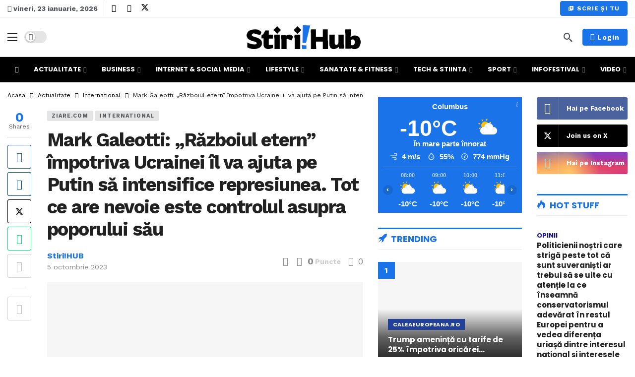

--- FILE ---
content_type: text/html; charset=UTF-8
request_url: https://stirihub.ro/razboiul-etern-impotriva-ucrainei-il-va-ajuta-pe-putin-sa-intensifice-represiunea/
body_size: 194390
content:
<!DOCTYPE html><html lang="ro-RO" xmlns:og="http://opengraphprotocol.org/schema/" xmlns:fb="http://www.facebook.com/2008/fbml"><head><meta http-equiv="Content-Type" content="text/html; charset=UTF-8" /><meta name='viewport' content='width=device-width, initial-scale=1, user-scalable=yes' /><link rel="profile" href="http://gmpg.org/xfn/11" /><link rel="pingback" href="https://stirihub.ro/xmlrpc.php" /><meta name='robots' content='noindex, follow' /> <!-- This site is optimized with the Yoast SEO Premium plugin v23.2 (Yoast SEO v26.8) - https://yoast.com/product/yoast-seo-premium-wordpress/ --><title>Mark Galeotti: „Războiul etern” împotriva Ucrainei îl va ajuta pe Putin să intensifice represiunea. Tot ce are nevoie este controlul asupra poporului său - Stiri!HUB</title><meta name="description" content="Politologul britanic și director executiv al companiei de consultanță Mayak Intelligence, Mark Galeotti, susține că visul dictatorului rus Vladimir Putin" /><meta property="og:locale" content="ro_RO" /><meta property="og:type" content="article" /><meta property="og:title" content="Mark Galeotti: „Războiul etern” împotriva Ucrainei îl va ajuta pe Putin să intensifice represiunea. Tot ce are nevoie este controlul asupra poporului său" /><meta property="og:description" content="Politologul britanic și director executiv al companiei de consultanță Mayak Intelligence, Mark Galeotti, susține că visul dictatorului rus Vladimir Putin" /><meta property="og:url" content="https://stirihub.ro/razboiul-etern-impotriva-ucrainei-il-va-ajuta-pe-putin-sa-intensifice-represiunea/" /><meta property="og:site_name" content="Stiri!HUB" /><meta property="article:publisher" content="https://www.facebook.com/stiriHUB" /><meta property="article:published_time" content="2023-10-05T20:49:00+00:00" /><meta property="article:modified_time" content="2023-10-07T14:15:05+00:00" /><meta property="og:image" content="https://stirihub.ro/wp-content/uploads/2022/11/ce-fata-de-idiot-putin.webp" /><meta property="og:image:width" content="1000" /><meta property="og:image:height" content="614" /><meta property="og:image:type" content="image/webp" /><meta name="author" content="Stiri!HUB" /><meta name="twitter:card" content="summary_large_image" /><meta name="twitter:creator" content="@HubStiri" /><meta name="twitter:site" content="@HubStiri" /><style media="all">img:is([sizes=auto i],[sizes^="auto," i]){contain-intrinsic-size:3000px 1500px}
@charset "UTF-8";.wp-block-accordion{box-sizing:border-box}.wp-block-accordion-item.is-open>.wp-block-accordion-heading .wp-block-accordion-heading__toggle-icon{transform:rotate(45deg)}@media (prefers-reduced-motion:no-preference){.wp-block-accordion-item{transition:grid-template-rows .3s ease-out}.wp-block-accordion-item>.wp-block-accordion-heading .wp-block-accordion-heading__toggle-icon{transition:transform .2s ease-in-out}}.wp-block-accordion-heading{margin:0}.wp-block-accordion-heading__toggle{align-items:center;background-color:inherit!important;border:none;color:inherit!important;cursor:pointer;display:flex;font-family:inherit;font-size:inherit;font-style:inherit;font-weight:inherit;letter-spacing:inherit;line-height:inherit;overflow:hidden;padding:var(--wp--preset--spacing--20,1em) 0;text-align:inherit;text-decoration:inherit;text-transform:inherit;width:100%;word-spacing:inherit}.wp-block-accordion-heading__toggle:not(:focus-visible){outline:none}.wp-block-accordion-heading__toggle:focus,.wp-block-accordion-heading__toggle:hover{background-color:inherit!important;border:none;box-shadow:none;color:inherit;padding:var(--wp--preset--spacing--20,1em) 0;text-decoration:none}.wp-block-accordion-heading__toggle:focus-visible{outline:auto;outline-offset:0}.wp-block-accordion-heading__toggle:hover .wp-block-accordion-heading__toggle-title{text-decoration:underline}.wp-block-accordion-heading__toggle-title{flex:1}.wp-block-accordion-heading__toggle-icon{align-items:center;display:flex;height:1.2em;justify-content:center;width:1.2em}.wp-block-accordion-panel[aria-hidden=true],.wp-block-accordion-panel[inert]{display:none;margin-block-start:0}.wp-block-archives{box-sizing:border-box}.wp-block-archives-dropdown label{display:block}.wp-block-avatar{line-height:0}.wp-block-avatar,.wp-block-avatar img{box-sizing:border-box}.wp-block-avatar.aligncenter{text-align:center}.wp-block-audio{box-sizing:border-box}.wp-block-audio :where(figcaption){margin-bottom:1em;margin-top:.5em}.wp-block-audio audio{min-width:300px;width:100%}.wp-block-breadcrumbs{box-sizing:border-box}.wp-block-breadcrumbs ol{flex-wrap:wrap;list-style:none}.wp-block-breadcrumbs li,.wp-block-breadcrumbs ol{align-items:center;display:flex;margin:0;padding:0}.wp-block-breadcrumbs li:not(:last-child):after{content:var(--separator,"/");margin:0 .5em;opacity:.7}.wp-block-breadcrumbs span{color:inherit}.wp-block-button__link{align-content:center;box-sizing:border-box;cursor:pointer;display:inline-block;height:100%;text-align:center;word-break:break-word}.wp-block-button__link.aligncenter{text-align:center}.wp-block-button__link.alignright{text-align:right}:where(.wp-block-button__link){border-radius:9999px;box-shadow:none;padding:calc(.667em + 2px) calc(1.333em + 2px);text-decoration:none}.wp-block-button[style*=text-decoration] .wp-block-button__link{text-decoration:inherit}.wp-block-buttons>.wp-block-button.has-custom-width{max-width:none}.wp-block-buttons>.wp-block-button.has-custom-width .wp-block-button__link{width:100%}.wp-block-buttons>.wp-block-button.has-custom-font-size .wp-block-button__link{font-size:inherit}.wp-block-buttons>.wp-block-button.wp-block-button__width-25{width:calc(25% - var(--wp--style--block-gap, .5em)*.75)}.wp-block-buttons>.wp-block-button.wp-block-button__width-50{width:calc(50% - var(--wp--style--block-gap, .5em)*.5)}.wp-block-buttons>.wp-block-button.wp-block-button__width-75{width:calc(75% - var(--wp--style--block-gap, .5em)*.25)}.wp-block-buttons>.wp-block-button.wp-block-button__width-100{flex-basis:100%;width:100%}.wp-block-buttons.is-vertical>.wp-block-button.wp-block-button__width-25{width:25%}.wp-block-buttons.is-vertical>.wp-block-button.wp-block-button__width-50{width:50%}.wp-block-buttons.is-vertical>.wp-block-button.wp-block-button__width-75{width:75%}.wp-block-button.is-style-squared,.wp-block-button__link.wp-block-button.is-style-squared{border-radius:0}.wp-block-button.no-border-radius,.wp-block-button__link.no-border-radius{border-radius:0!important}:root :where(.wp-block-button .wp-block-button__link.is-style-outline),:root :where(.wp-block-button.is-style-outline>.wp-block-button__link){border:2px solid;padding:.667em 1.333em}:root :where(.wp-block-button .wp-block-button__link.is-style-outline:not(.has-text-color)),:root :where(.wp-block-button.is-style-outline>.wp-block-button__link:not(.has-text-color)){color:currentColor}:root :where(.wp-block-button .wp-block-button__link.is-style-outline:not(.has-background)),:root :where(.wp-block-button.is-style-outline>.wp-block-button__link:not(.has-background)){background-color:initial;background-image:none}.wp-block-buttons{box-sizing:border-box}.wp-block-buttons.is-vertical{flex-direction:column}.wp-block-buttons.is-vertical>.wp-block-button:last-child{margin-bottom:0}.wp-block-buttons>.wp-block-button{display:inline-block;margin:0}.wp-block-buttons.is-content-justification-left{justify-content:flex-start}.wp-block-buttons.is-content-justification-left.is-vertical{align-items:flex-start}.wp-block-buttons.is-content-justification-center{justify-content:center}.wp-block-buttons.is-content-justification-center.is-vertical{align-items:center}.wp-block-buttons.is-content-justification-right{justify-content:flex-end}.wp-block-buttons.is-content-justification-right.is-vertical{align-items:flex-end}.wp-block-buttons.is-content-justification-space-between{justify-content:space-between}.wp-block-buttons.aligncenter{text-align:center}.wp-block-buttons:not(.is-content-justification-space-between,.is-content-justification-right,.is-content-justification-left,.is-content-justification-center) .wp-block-button.aligncenter{margin-left:auto;margin-right:auto;width:100%}.wp-block-buttons[style*=text-decoration] .wp-block-button,.wp-block-buttons[style*=text-decoration] .wp-block-button__link{text-decoration:inherit}.wp-block-buttons.has-custom-font-size .wp-block-button__link{font-size:inherit}.wp-block-buttons .wp-block-button__link{width:100%}.wp-block-button.aligncenter,.wp-block-calendar{text-align:center}.wp-block-calendar td,.wp-block-calendar th{border:1px solid;padding:.25em}.wp-block-calendar th{font-weight:400}.wp-block-calendar caption{background-color:inherit}.wp-block-calendar table{border-collapse:collapse;width:100%}.wp-block-calendar table.has-background th{background-color:inherit}.wp-block-calendar table.has-text-color th{color:inherit}.wp-block-calendar :where(table:not(.has-text-color)){color:#40464d}.wp-block-calendar :where(table:not(.has-text-color)) td,.wp-block-calendar :where(table:not(.has-text-color)) th{border-color:#ddd}:where(.wp-block-calendar table:not(.has-background) th){background:#ddd}.wp-block-categories{box-sizing:border-box}.wp-block-categories.alignleft{margin-right:2em}.wp-block-categories.alignright{margin-left:2em}.wp-block-categories.wp-block-categories-dropdown.aligncenter{text-align:center}.wp-block-categories .wp-block-categories__label{display:block;width:100%}.wp-block-code{box-sizing:border-box}.wp-block-code code{
  /*!rtl:begin:ignore*/direction:ltr;display:block;font-family:inherit;overflow-wrap:break-word;text-align:initial;white-space:pre-wrap
  /*!rtl:end:ignore*/}.wp-block-columns{box-sizing:border-box;display:flex;flex-wrap:wrap!important}@media (min-width:782px){.wp-block-columns{flex-wrap:nowrap!important}}.wp-block-columns{align-items:normal!important}.wp-block-columns.are-vertically-aligned-top{align-items:flex-start}.wp-block-columns.are-vertically-aligned-center{align-items:center}.wp-block-columns.are-vertically-aligned-bottom{align-items:flex-end}@media (max-width:781px){.wp-block-columns:not(.is-not-stacked-on-mobile)>.wp-block-column{flex-basis:100%!important}}@media (min-width:782px){.wp-block-columns:not(.is-not-stacked-on-mobile)>.wp-block-column{flex-basis:0;flex-grow:1}.wp-block-columns:not(.is-not-stacked-on-mobile)>.wp-block-column[style*=flex-basis]{flex-grow:0}}.wp-block-columns.is-not-stacked-on-mobile{flex-wrap:nowrap!important}.wp-block-columns.is-not-stacked-on-mobile>.wp-block-column{flex-basis:0;flex-grow:1}.wp-block-columns.is-not-stacked-on-mobile>.wp-block-column[style*=flex-basis]{flex-grow:0}:where(.wp-block-columns){margin-bottom:1.75em}:where(.wp-block-columns.has-background){padding:1.25em 2.375em}.wp-block-column{flex-grow:1;min-width:0;overflow-wrap:break-word;word-break:break-word}.wp-block-column.is-vertically-aligned-top{align-self:flex-start}.wp-block-column.is-vertically-aligned-center{align-self:center}.wp-block-column.is-vertically-aligned-bottom{align-self:flex-end}.wp-block-column.is-vertically-aligned-stretch{align-self:stretch}.wp-block-column.is-vertically-aligned-bottom,.wp-block-column.is-vertically-aligned-center,.wp-block-column.is-vertically-aligned-top{width:100%}.wp-block-post-comments{box-sizing:border-box}.wp-block-post-comments .alignleft{float:left}.wp-block-post-comments .alignright{float:right}.wp-block-post-comments .navigation:after{clear:both;content:"";display:table}.wp-block-post-comments .commentlist{clear:both;list-style:none;margin:0;padding:0}.wp-block-post-comments .commentlist .comment{min-height:2.25em;padding-left:3.25em}.wp-block-post-comments .commentlist .comment p{font-size:1em;line-height:1.8;margin:1em 0}.wp-block-post-comments .commentlist .children{list-style:none;margin:0;padding:0}.wp-block-post-comments .comment-author{line-height:1.5}.wp-block-post-comments .comment-author .avatar{border-radius:1.5em;display:block;float:left;height:2.5em;margin-right:.75em;margin-top:.5em;width:2.5em}.wp-block-post-comments .comment-author cite{font-style:normal}.wp-block-post-comments .comment-meta{font-size:.875em;line-height:1.5}.wp-block-post-comments .comment-meta b{font-weight:400}.wp-block-post-comments .comment-meta .comment-awaiting-moderation{display:block;margin-bottom:1em;margin-top:1em}.wp-block-post-comments .comment-body .commentmetadata{font-size:.875em}.wp-block-post-comments .comment-form-author label,.wp-block-post-comments .comment-form-comment label,.wp-block-post-comments .comment-form-email label,.wp-block-post-comments .comment-form-url label{display:block;margin-bottom:.25em}.wp-block-post-comments .comment-form input:not([type=submit]):not([type=checkbox]),.wp-block-post-comments .comment-form textarea{box-sizing:border-box;display:block;width:100%}.wp-block-post-comments .comment-form-cookies-consent{display:flex;gap:.25em}.wp-block-post-comments .comment-form-cookies-consent #wp-comment-cookies-consent{margin-top:.35em}.wp-block-post-comments .comment-reply-title{margin-bottom:0}.wp-block-post-comments .comment-reply-title :where(small){font-size:var(--wp--preset--font-size--medium,smaller);margin-left:.5em}.wp-block-post-comments .reply{font-size:.875em;margin-bottom:1.4em}.wp-block-post-comments input:not([type=submit]),.wp-block-post-comments textarea{border:1px solid #949494;font-family:inherit;font-size:1em}.wp-block-post-comments input:not([type=submit]):not([type=checkbox]),.wp-block-post-comments textarea{padding:calc(.667em + 2px)}:where(.wp-block-post-comments input[type=submit]){border:none}.wp-block-comments{box-sizing:border-box}.wp-block-comments-pagination>.wp-block-comments-pagination-next,.wp-block-comments-pagination>.wp-block-comments-pagination-numbers,.wp-block-comments-pagination>.wp-block-comments-pagination-previous{font-size:inherit}.wp-block-comments-pagination .wp-block-comments-pagination-previous-arrow{display:inline-block;margin-right:1ch}.wp-block-comments-pagination .wp-block-comments-pagination-previous-arrow:not(.is-arrow-chevron){transform:scaleX(1)}.wp-block-comments-pagination .wp-block-comments-pagination-next-arrow{display:inline-block;margin-left:1ch}.wp-block-comments-pagination .wp-block-comments-pagination-next-arrow:not(.is-arrow-chevron){transform:scaleX(1)}.wp-block-comments-pagination.aligncenter{justify-content:center}.wp-block-comment-template{box-sizing:border-box;list-style:none;margin-bottom:0;max-width:100%;padding:0}.wp-block-comment-template li{clear:both}.wp-block-comment-template ol{list-style:none;margin-bottom:0;max-width:100%;padding-left:2rem}.wp-block-comment-template.alignleft{float:left}.wp-block-comment-template.aligncenter{margin-left:auto;margin-right:auto;width:fit-content}.wp-block-comment-template.alignright{float:right}.wp-block-comment-date{box-sizing:border-box}.comment-awaiting-moderation{display:block;font-size:.875em;line-height:1.5}.wp-block-comment-author-name,.wp-block-comment-content,.wp-block-comment-edit-link,.wp-block-comment-reply-link{box-sizing:border-box}.wp-block-cover,.wp-block-cover-image{align-items:center;background-position:50%;box-sizing:border-box;display:flex;justify-content:center;min-height:430px;overflow:hidden;overflow:clip;padding:1em;position:relative}.wp-block-cover .has-background-dim:not([class*=-background-color]),.wp-block-cover-image .has-background-dim:not([class*=-background-color]),.wp-block-cover-image.has-background-dim:not([class*=-background-color]),.wp-block-cover.has-background-dim:not([class*=-background-color]){background-color:#000}.wp-block-cover .has-background-dim.has-background-gradient,.wp-block-cover-image .has-background-dim.has-background-gradient{background-color:initial}.wp-block-cover-image.has-background-dim:before,.wp-block-cover.has-background-dim:before{background-color:inherit;content:""}.wp-block-cover .wp-block-cover__background,.wp-block-cover .wp-block-cover__gradient-background,.wp-block-cover-image .wp-block-cover__background,.wp-block-cover-image .wp-block-cover__gradient-background,.wp-block-cover-image.has-background-dim:not(.has-background-gradient):before,.wp-block-cover.has-background-dim:not(.has-background-gradient):before{bottom:0;left:0;opacity:.5;position:absolute;right:0;top:0}.wp-block-cover-image.has-background-dim.has-background-dim-10 .wp-block-cover__background,.wp-block-cover-image.has-background-dim.has-background-dim-10 .wp-block-cover__gradient-background,.wp-block-cover-image.has-background-dim.has-background-dim-10:not(.has-background-gradient):before,.wp-block-cover.has-background-dim.has-background-dim-10 .wp-block-cover__background,.wp-block-cover.has-background-dim.has-background-dim-10 .wp-block-cover__gradient-background,.wp-block-cover.has-background-dim.has-background-dim-10:not(.has-background-gradient):before{opacity:.1}.wp-block-cover-image.has-background-dim.has-background-dim-20 .wp-block-cover__background,.wp-block-cover-image.has-background-dim.has-background-dim-20 .wp-block-cover__gradient-background,.wp-block-cover-image.has-background-dim.has-background-dim-20:not(.has-background-gradient):before,.wp-block-cover.has-background-dim.has-background-dim-20 .wp-block-cover__background,.wp-block-cover.has-background-dim.has-background-dim-20 .wp-block-cover__gradient-background,.wp-block-cover.has-background-dim.has-background-dim-20:not(.has-background-gradient):before{opacity:.2}.wp-block-cover-image.has-background-dim.has-background-dim-30 .wp-block-cover__background,.wp-block-cover-image.has-background-dim.has-background-dim-30 .wp-block-cover__gradient-background,.wp-block-cover-image.has-background-dim.has-background-dim-30:not(.has-background-gradient):before,.wp-block-cover.has-background-dim.has-background-dim-30 .wp-block-cover__background,.wp-block-cover.has-background-dim.has-background-dim-30 .wp-block-cover__gradient-background,.wp-block-cover.has-background-dim.has-background-dim-30:not(.has-background-gradient):before{opacity:.3}.wp-block-cover-image.has-background-dim.has-background-dim-40 .wp-block-cover__background,.wp-block-cover-image.has-background-dim.has-background-dim-40 .wp-block-cover__gradient-background,.wp-block-cover-image.has-background-dim.has-background-dim-40:not(.has-background-gradient):before,.wp-block-cover.has-background-dim.has-background-dim-40 .wp-block-cover__background,.wp-block-cover.has-background-dim.has-background-dim-40 .wp-block-cover__gradient-background,.wp-block-cover.has-background-dim.has-background-dim-40:not(.has-background-gradient):before{opacity:.4}.wp-block-cover-image.has-background-dim.has-background-dim-50 .wp-block-cover__background,.wp-block-cover-image.has-background-dim.has-background-dim-50 .wp-block-cover__gradient-background,.wp-block-cover-image.has-background-dim.has-background-dim-50:not(.has-background-gradient):before,.wp-block-cover.has-background-dim.has-background-dim-50 .wp-block-cover__background,.wp-block-cover.has-background-dim.has-background-dim-50 .wp-block-cover__gradient-background,.wp-block-cover.has-background-dim.has-background-dim-50:not(.has-background-gradient):before{opacity:.5}.wp-block-cover-image.has-background-dim.has-background-dim-60 .wp-block-cover__background,.wp-block-cover-image.has-background-dim.has-background-dim-60 .wp-block-cover__gradient-background,.wp-block-cover-image.has-background-dim.has-background-dim-60:not(.has-background-gradient):before,.wp-block-cover.has-background-dim.has-background-dim-60 .wp-block-cover__background,.wp-block-cover.has-background-dim.has-background-dim-60 .wp-block-cover__gradient-background,.wp-block-cover.has-background-dim.has-background-dim-60:not(.has-background-gradient):before{opacity:.6}.wp-block-cover-image.has-background-dim.has-background-dim-70 .wp-block-cover__background,.wp-block-cover-image.has-background-dim.has-background-dim-70 .wp-block-cover__gradient-background,.wp-block-cover-image.has-background-dim.has-background-dim-70:not(.has-background-gradient):before,.wp-block-cover.has-background-dim.has-background-dim-70 .wp-block-cover__background,.wp-block-cover.has-background-dim.has-background-dim-70 .wp-block-cover__gradient-background,.wp-block-cover.has-background-dim.has-background-dim-70:not(.has-background-gradient):before{opacity:.7}.wp-block-cover-image.has-background-dim.has-background-dim-80 .wp-block-cover__background,.wp-block-cover-image.has-background-dim.has-background-dim-80 .wp-block-cover__gradient-background,.wp-block-cover-image.has-background-dim.has-background-dim-80:not(.has-background-gradient):before,.wp-block-cover.has-background-dim.has-background-dim-80 .wp-block-cover__background,.wp-block-cover.has-background-dim.has-background-dim-80 .wp-block-cover__gradient-background,.wp-block-cover.has-background-dim.has-background-dim-80:not(.has-background-gradient):before{opacity:.8}.wp-block-cover-image.has-background-dim.has-background-dim-90 .wp-block-cover__background,.wp-block-cover-image.has-background-dim.has-background-dim-90 .wp-block-cover__gradient-background,.wp-block-cover-image.has-background-dim.has-background-dim-90:not(.has-background-gradient):before,.wp-block-cover.has-background-dim.has-background-dim-90 .wp-block-cover__background,.wp-block-cover.has-background-dim.has-background-dim-90 .wp-block-cover__gradient-background,.wp-block-cover.has-background-dim.has-background-dim-90:not(.has-background-gradient):before{opacity:.9}.wp-block-cover-image.has-background-dim.has-background-dim-100 .wp-block-cover__background,.wp-block-cover-image.has-background-dim.has-background-dim-100 .wp-block-cover__gradient-background,.wp-block-cover-image.has-background-dim.has-background-dim-100:not(.has-background-gradient):before,.wp-block-cover.has-background-dim.has-background-dim-100 .wp-block-cover__background,.wp-block-cover.has-background-dim.has-background-dim-100 .wp-block-cover__gradient-background,.wp-block-cover.has-background-dim.has-background-dim-100:not(.has-background-gradient):before{opacity:1}.wp-block-cover .wp-block-cover__background.has-background-dim.has-background-dim-0,.wp-block-cover .wp-block-cover__gradient-background.has-background-dim.has-background-dim-0,.wp-block-cover-image .wp-block-cover__background.has-background-dim.has-background-dim-0,.wp-block-cover-image .wp-block-cover__gradient-background.has-background-dim.has-background-dim-0{opacity:0}.wp-block-cover .wp-block-cover__background.has-background-dim.has-background-dim-10,.wp-block-cover .wp-block-cover__gradient-background.has-background-dim.has-background-dim-10,.wp-block-cover-image .wp-block-cover__background.has-background-dim.has-background-dim-10,.wp-block-cover-image .wp-block-cover__gradient-background.has-background-dim.has-background-dim-10{opacity:.1}.wp-block-cover .wp-block-cover__background.has-background-dim.has-background-dim-20,.wp-block-cover .wp-block-cover__gradient-background.has-background-dim.has-background-dim-20,.wp-block-cover-image .wp-block-cover__background.has-background-dim.has-background-dim-20,.wp-block-cover-image .wp-block-cover__gradient-background.has-background-dim.has-background-dim-20{opacity:.2}.wp-block-cover .wp-block-cover__background.has-background-dim.has-background-dim-30,.wp-block-cover .wp-block-cover__gradient-background.has-background-dim.has-background-dim-30,.wp-block-cover-image .wp-block-cover__background.has-background-dim.has-background-dim-30,.wp-block-cover-image .wp-block-cover__gradient-background.has-background-dim.has-background-dim-30{opacity:.3}.wp-block-cover .wp-block-cover__background.has-background-dim.has-background-dim-40,.wp-block-cover .wp-block-cover__gradient-background.has-background-dim.has-background-dim-40,.wp-block-cover-image .wp-block-cover__background.has-background-dim.has-background-dim-40,.wp-block-cover-image .wp-block-cover__gradient-background.has-background-dim.has-background-dim-40{opacity:.4}.wp-block-cover .wp-block-cover__background.has-background-dim.has-background-dim-50,.wp-block-cover .wp-block-cover__gradient-background.has-background-dim.has-background-dim-50,.wp-block-cover-image .wp-block-cover__background.has-background-dim.has-background-dim-50,.wp-block-cover-image .wp-block-cover__gradient-background.has-background-dim.has-background-dim-50{opacity:.5}.wp-block-cover .wp-block-cover__background.has-background-dim.has-background-dim-60,.wp-block-cover .wp-block-cover__gradient-background.has-background-dim.has-background-dim-60,.wp-block-cover-image .wp-block-cover__background.has-background-dim.has-background-dim-60,.wp-block-cover-image .wp-block-cover__gradient-background.has-background-dim.has-background-dim-60{opacity:.6}.wp-block-cover .wp-block-cover__background.has-background-dim.has-background-dim-70,.wp-block-cover .wp-block-cover__gradient-background.has-background-dim.has-background-dim-70,.wp-block-cover-image .wp-block-cover__background.has-background-dim.has-background-dim-70,.wp-block-cover-image .wp-block-cover__gradient-background.has-background-dim.has-background-dim-70{opacity:.7}.wp-block-cover .wp-block-cover__background.has-background-dim.has-background-dim-80,.wp-block-cover .wp-block-cover__gradient-background.has-background-dim.has-background-dim-80,.wp-block-cover-image .wp-block-cover__background.has-background-dim.has-background-dim-80,.wp-block-cover-image .wp-block-cover__gradient-background.has-background-dim.has-background-dim-80{opacity:.8}.wp-block-cover .wp-block-cover__background.has-background-dim.has-background-dim-90,.wp-block-cover .wp-block-cover__gradient-background.has-background-dim.has-background-dim-90,.wp-block-cover-image .wp-block-cover__background.has-background-dim.has-background-dim-90,.wp-block-cover-image .wp-block-cover__gradient-background.has-background-dim.has-background-dim-90{opacity:.9}.wp-block-cover .wp-block-cover__background.has-background-dim.has-background-dim-100,.wp-block-cover .wp-block-cover__gradient-background.has-background-dim.has-background-dim-100,.wp-block-cover-image .wp-block-cover__background.has-background-dim.has-background-dim-100,.wp-block-cover-image .wp-block-cover__gradient-background.has-background-dim.has-background-dim-100{opacity:1}.wp-block-cover-image.alignleft,.wp-block-cover-image.alignright,.wp-block-cover.alignleft,.wp-block-cover.alignright{max-width:420px;width:100%}.wp-block-cover-image.aligncenter,.wp-block-cover-image.alignleft,.wp-block-cover-image.alignright,.wp-block-cover.aligncenter,.wp-block-cover.alignleft,.wp-block-cover.alignright{display:flex}.wp-block-cover .wp-block-cover__inner-container,.wp-block-cover-image .wp-block-cover__inner-container{color:inherit;position:relative;width:100%}.wp-block-cover-image.is-position-top-left,.wp-block-cover.is-position-top-left{align-items:flex-start;justify-content:flex-start}.wp-block-cover-image.is-position-top-center,.wp-block-cover.is-position-top-center{align-items:flex-start;justify-content:center}.wp-block-cover-image.is-position-top-right,.wp-block-cover.is-position-top-right{align-items:flex-start;justify-content:flex-end}.wp-block-cover-image.is-position-center-left,.wp-block-cover.is-position-center-left{align-items:center;justify-content:flex-start}.wp-block-cover-image.is-position-center-center,.wp-block-cover.is-position-center-center{align-items:center;justify-content:center}.wp-block-cover-image.is-position-center-right,.wp-block-cover.is-position-center-right{align-items:center;justify-content:flex-end}.wp-block-cover-image.is-position-bottom-left,.wp-block-cover.is-position-bottom-left{align-items:flex-end;justify-content:flex-start}.wp-block-cover-image.is-position-bottom-center,.wp-block-cover.is-position-bottom-center{align-items:flex-end;justify-content:center}.wp-block-cover-image.is-position-bottom-right,.wp-block-cover.is-position-bottom-right{align-items:flex-end;justify-content:flex-end}.wp-block-cover-image.has-custom-content-position.has-custom-content-position .wp-block-cover__inner-container,.wp-block-cover.has-custom-content-position.has-custom-content-position .wp-block-cover__inner-container{margin:0}.wp-block-cover-image.has-custom-content-position.has-custom-content-position.is-position-bottom-left .wp-block-cover__inner-container,.wp-block-cover-image.has-custom-content-position.has-custom-content-position.is-position-bottom-right .wp-block-cover__inner-container,.wp-block-cover-image.has-custom-content-position.has-custom-content-position.is-position-center-left .wp-block-cover__inner-container,.wp-block-cover-image.has-custom-content-position.has-custom-content-position.is-position-center-right .wp-block-cover__inner-container,.wp-block-cover-image.has-custom-content-position.has-custom-content-position.is-position-top-left .wp-block-cover__inner-container,.wp-block-cover-image.has-custom-content-position.has-custom-content-position.is-position-top-right .wp-block-cover__inner-container,.wp-block-cover.has-custom-content-position.has-custom-content-position.is-position-bottom-left .wp-block-cover__inner-container,.wp-block-cover.has-custom-content-position.has-custom-content-position.is-position-bottom-right .wp-block-cover__inner-container,.wp-block-cover.has-custom-content-position.has-custom-content-position.is-position-center-left .wp-block-cover__inner-container,.wp-block-cover.has-custom-content-position.has-custom-content-position.is-position-center-right .wp-block-cover__inner-container,.wp-block-cover.has-custom-content-position.has-custom-content-position.is-position-top-left .wp-block-cover__inner-container,.wp-block-cover.has-custom-content-position.has-custom-content-position.is-position-top-right .wp-block-cover__inner-container{margin:0;width:auto}.wp-block-cover .wp-block-cover__image-background,.wp-block-cover video.wp-block-cover__video-background,.wp-block-cover-image .wp-block-cover__image-background,.wp-block-cover-image video.wp-block-cover__video-background{border:none;bottom:0;box-shadow:none;height:100%;left:0;margin:0;max-height:none;max-width:none;object-fit:cover;outline:none;padding:0;position:absolute;right:0;top:0;width:100%}.wp-block-cover-image.has-parallax,.wp-block-cover.has-parallax,.wp-block-cover__image-background.has-parallax,video.wp-block-cover__video-background.has-parallax{background-attachment:fixed;background-repeat:no-repeat;background-size:cover}@supports (-webkit-touch-callout:inherit){.wp-block-cover-image.has-parallax,.wp-block-cover.has-parallax,.wp-block-cover__image-background.has-parallax,video.wp-block-cover__video-background.has-parallax{background-attachment:scroll}}@media (prefers-reduced-motion:reduce){.wp-block-cover-image.has-parallax,.wp-block-cover.has-parallax,.wp-block-cover__image-background.has-parallax,video.wp-block-cover__video-background.has-parallax{background-attachment:scroll}}.wp-block-cover-image.is-repeated,.wp-block-cover.is-repeated,.wp-block-cover__image-background.is-repeated,video.wp-block-cover__video-background.is-repeated{background-repeat:repeat;background-size:auto}.wp-block-cover-image-text,.wp-block-cover-image-text a,.wp-block-cover-image-text a:active,.wp-block-cover-image-text a:focus,.wp-block-cover-image-text a:hover,.wp-block-cover-text,.wp-block-cover-text a,.wp-block-cover-text a:active,.wp-block-cover-text a:focus,.wp-block-cover-text a:hover,section.wp-block-cover-image h2,section.wp-block-cover-image h2 a,section.wp-block-cover-image h2 a:active,section.wp-block-cover-image h2 a:focus,section.wp-block-cover-image h2 a:hover{color:#fff}.wp-block-cover-image .wp-block-cover.has-left-content{justify-content:flex-start}.wp-block-cover-image .wp-block-cover.has-right-content{justify-content:flex-end}.wp-block-cover-image.has-left-content .wp-block-cover-image-text,.wp-block-cover.has-left-content .wp-block-cover-text,section.wp-block-cover-image.has-left-content>h2{margin-left:0;text-align:left}.wp-block-cover-image.has-right-content .wp-block-cover-image-text,.wp-block-cover.has-right-content .wp-block-cover-text,section.wp-block-cover-image.has-right-content>h2{margin-right:0;text-align:right}.wp-block-cover .wp-block-cover-text,.wp-block-cover-image .wp-block-cover-image-text,section.wp-block-cover-image>h2{font-size:2em;line-height:1.25;margin-bottom:0;max-width:840px;padding:.44em;text-align:center;z-index:1}:where(.wp-block-cover-image:not(.has-text-color)),:where(.wp-block-cover:not(.has-text-color)){color:#fff}:where(.wp-block-cover-image.is-light:not(.has-text-color)),:where(.wp-block-cover.is-light:not(.has-text-color)){color:#000}:root :where(.wp-block-cover h1:not(.has-text-color)),:root :where(.wp-block-cover h2:not(.has-text-color)),:root :where(.wp-block-cover h3:not(.has-text-color)),:root :where(.wp-block-cover h4:not(.has-text-color)),:root :where(.wp-block-cover h5:not(.has-text-color)),:root :where(.wp-block-cover h6:not(.has-text-color)),:root :where(.wp-block-cover p:not(.has-text-color)){color:inherit}body:not(.editor-styles-wrapper) .wp-block-cover:not(.wp-block-cover:has(.wp-block-cover__background+.wp-block-cover__inner-container)) .wp-block-cover__image-background,body:not(.editor-styles-wrapper) .wp-block-cover:not(.wp-block-cover:has(.wp-block-cover__background+.wp-block-cover__inner-container)) .wp-block-cover__video-background{z-index:0}body:not(.editor-styles-wrapper) .wp-block-cover:not(.wp-block-cover:has(.wp-block-cover__background+.wp-block-cover__inner-container)) .wp-block-cover__background,body:not(.editor-styles-wrapper) .wp-block-cover:not(.wp-block-cover:has(.wp-block-cover__background+.wp-block-cover__inner-container)) .wp-block-cover__gradient-background,body:not(.editor-styles-wrapper) .wp-block-cover:not(.wp-block-cover:has(.wp-block-cover__background+.wp-block-cover__inner-container)) .wp-block-cover__inner-container,body:not(.editor-styles-wrapper) .wp-block-cover:not(.wp-block-cover:has(.wp-block-cover__background+.wp-block-cover__inner-container)).has-background-dim:not(.has-background-gradient):before{z-index:1}.has-modal-open body:not(.editor-styles-wrapper) .wp-block-cover:not(.wp-block-cover:has(.wp-block-cover__background+.wp-block-cover__inner-container)) .wp-block-cover__inner-container{z-index:auto}.wp-block-details{box-sizing:border-box}.wp-block-details summary{cursor:pointer}.wp-block-embed.alignleft,.wp-block-embed.alignright,.wp-block[data-align=left]>[data-type="core/embed"],.wp-block[data-align=right]>[data-type="core/embed"]{max-width:360px;width:100%}.wp-block-embed.alignleft .wp-block-embed__wrapper,.wp-block-embed.alignright .wp-block-embed__wrapper,.wp-block[data-align=left]>[data-type="core/embed"] .wp-block-embed__wrapper,.wp-block[data-align=right]>[data-type="core/embed"] .wp-block-embed__wrapper{min-width:280px}.wp-block-cover .wp-block-embed{min-height:240px;min-width:320px}.wp-block-embed{overflow-wrap:break-word}.wp-block-embed :where(figcaption){margin-bottom:1em;margin-top:.5em}.wp-block-embed iframe{max-width:100%}.wp-block-embed__wrapper{position:relative}.wp-embed-responsive .wp-has-aspect-ratio .wp-block-embed__wrapper:before{content:"";display:block;padding-top:50%}.wp-embed-responsive .wp-has-aspect-ratio iframe{bottom:0;height:100%;left:0;position:absolute;right:0;top:0;width:100%}.wp-embed-responsive .wp-embed-aspect-21-9 .wp-block-embed__wrapper:before{padding-top:42.85%}.wp-embed-responsive .wp-embed-aspect-18-9 .wp-block-embed__wrapper:before{padding-top:50%}.wp-embed-responsive .wp-embed-aspect-16-9 .wp-block-embed__wrapper:before{padding-top:56.25%}.wp-embed-responsive .wp-embed-aspect-4-3 .wp-block-embed__wrapper:before{padding-top:75%}.wp-embed-responsive .wp-embed-aspect-1-1 .wp-block-embed__wrapper:before{padding-top:100%}.wp-embed-responsive .wp-embed-aspect-9-16 .wp-block-embed__wrapper:before{padding-top:177.77%}.wp-embed-responsive .wp-embed-aspect-1-2 .wp-block-embed__wrapper:before{padding-top:200%}.wp-block-file{box-sizing:border-box}.wp-block-file:not(.wp-element-button){font-size:.8em}.wp-block-file.aligncenter{text-align:center}.wp-block-file.alignright{text-align:right}.wp-block-file *+.wp-block-file__button{margin-left:.75em}:where(.wp-block-file){margin-bottom:1.5em}.wp-block-file__embed{margin-bottom:1em}:where(.wp-block-file__button){border-radius:2em;display:inline-block;padding:.5em 1em}:where(.wp-block-file__button):where(a):active,:where(.wp-block-file__button):where(a):focus,:where(.wp-block-file__button):where(a):hover,:where(.wp-block-file__button):where(a):visited{box-shadow:none;color:#fff;opacity:.85;text-decoration:none}.wp-block-form-input__label{display:flex;flex-direction:column;gap:.25em;margin-bottom:.5em;width:100%}.wp-block-form-input__label.is-label-inline{align-items:center;flex-direction:row;gap:.5em}.wp-block-form-input__label.is-label-inline .wp-block-form-input__label-content{margin-bottom:.5em}.wp-block-form-input__label:has(input[type=checkbox]){flex-direction:row;width:fit-content}.wp-block-form-input__label:has(input[type=checkbox]) .wp-block-form-input__label-content{margin:0}.wp-block-form-input__label:has(.wp-block-form-input__label-content+input[type=checkbox]){flex-direction:row-reverse}.wp-block-form-input__label-content{width:fit-content}:where(.wp-block-form-input__input){font-size:1em;margin-bottom:.5em;padding:0 .5em}:where(.wp-block-form-input__input)[type=date],:where(.wp-block-form-input__input)[type=datetime-local],:where(.wp-block-form-input__input)[type=datetime],:where(.wp-block-form-input__input)[type=email],:where(.wp-block-form-input__input)[type=month],:where(.wp-block-form-input__input)[type=number],:where(.wp-block-form-input__input)[type=password],:where(.wp-block-form-input__input)[type=search],:where(.wp-block-form-input__input)[type=tel],:where(.wp-block-form-input__input)[type=text],:where(.wp-block-form-input__input)[type=time],:where(.wp-block-form-input__input)[type=url],:where(.wp-block-form-input__input)[type=week]{border-style:solid;border-width:1px;line-height:2;min-height:2em}textarea.wp-block-form-input__input{min-height:10em}.blocks-gallery-grid:not(.has-nested-images),.wp-block-gallery:not(.has-nested-images){display:flex;flex-wrap:wrap;list-style-type:none;margin:0;padding:0}.blocks-gallery-grid:not(.has-nested-images) .blocks-gallery-image,.blocks-gallery-grid:not(.has-nested-images) .blocks-gallery-item,.wp-block-gallery:not(.has-nested-images) .blocks-gallery-image,.wp-block-gallery:not(.has-nested-images) .blocks-gallery-item{display:flex;flex-direction:column;flex-grow:1;justify-content:center;margin:0 1em 1em 0;position:relative;width:calc(50% - 1em)}.blocks-gallery-grid:not(.has-nested-images) .blocks-gallery-image:nth-of-type(2n),.blocks-gallery-grid:not(.has-nested-images) .blocks-gallery-item:nth-of-type(2n),.wp-block-gallery:not(.has-nested-images) .blocks-gallery-image:nth-of-type(2n),.wp-block-gallery:not(.has-nested-images) .blocks-gallery-item:nth-of-type(2n){margin-right:0}.blocks-gallery-grid:not(.has-nested-images) .blocks-gallery-image figure,.blocks-gallery-grid:not(.has-nested-images) .blocks-gallery-item figure,.wp-block-gallery:not(.has-nested-images) .blocks-gallery-image figure,.wp-block-gallery:not(.has-nested-images) .blocks-gallery-item figure{align-items:flex-end;display:flex;height:100%;justify-content:flex-start;margin:0}.blocks-gallery-grid:not(.has-nested-images) .blocks-gallery-image img,.blocks-gallery-grid:not(.has-nested-images) .blocks-gallery-item img,.wp-block-gallery:not(.has-nested-images) .blocks-gallery-image img,.wp-block-gallery:not(.has-nested-images) .blocks-gallery-item img{display:block;height:auto;max-width:100%;width:auto}.blocks-gallery-grid:not(.has-nested-images) .blocks-gallery-image figcaption,.blocks-gallery-grid:not(.has-nested-images) .blocks-gallery-item figcaption,.wp-block-gallery:not(.has-nested-images) .blocks-gallery-image figcaption,.wp-block-gallery:not(.has-nested-images) .blocks-gallery-item figcaption{background:linear-gradient(0deg,#000000b3,#0000004d 70%,#0000);bottom:0;box-sizing:border-box;color:#fff;font-size:.8em;margin:0;max-height:100%;overflow:auto;padding:3em .77em .7em;position:absolute;text-align:center;width:100%;z-index:2}.blocks-gallery-grid:not(.has-nested-images) .blocks-gallery-image figcaption img,.blocks-gallery-grid:not(.has-nested-images) .blocks-gallery-item figcaption img,.wp-block-gallery:not(.has-nested-images) .blocks-gallery-image figcaption img,.wp-block-gallery:not(.has-nested-images) .blocks-gallery-item figcaption img{display:inline}.blocks-gallery-grid:not(.has-nested-images) figcaption,.wp-block-gallery:not(.has-nested-images) figcaption{flex-grow:1}.blocks-gallery-grid:not(.has-nested-images).is-cropped .blocks-gallery-image a,.blocks-gallery-grid:not(.has-nested-images).is-cropped .blocks-gallery-image img,.blocks-gallery-grid:not(.has-nested-images).is-cropped .blocks-gallery-item a,.blocks-gallery-grid:not(.has-nested-images).is-cropped .blocks-gallery-item img,.wp-block-gallery:not(.has-nested-images).is-cropped .blocks-gallery-image a,.wp-block-gallery:not(.has-nested-images).is-cropped .blocks-gallery-image img,.wp-block-gallery:not(.has-nested-images).is-cropped .blocks-gallery-item a,.wp-block-gallery:not(.has-nested-images).is-cropped .blocks-gallery-item img{flex:1;height:100%;object-fit:cover;width:100%}.blocks-gallery-grid:not(.has-nested-images).columns-1 .blocks-gallery-image,.blocks-gallery-grid:not(.has-nested-images).columns-1 .blocks-gallery-item,.wp-block-gallery:not(.has-nested-images).columns-1 .blocks-gallery-image,.wp-block-gallery:not(.has-nested-images).columns-1 .blocks-gallery-item{margin-right:0;width:100%}@media (min-width:600px){.blocks-gallery-grid:not(.has-nested-images).columns-3 .blocks-gallery-image,.blocks-gallery-grid:not(.has-nested-images).columns-3 .blocks-gallery-item,.wp-block-gallery:not(.has-nested-images).columns-3 .blocks-gallery-image,.wp-block-gallery:not(.has-nested-images).columns-3 .blocks-gallery-item{margin-right:1em;width:calc(33.33333% - .66667em)}.blocks-gallery-grid:not(.has-nested-images).columns-4 .blocks-gallery-image,.blocks-gallery-grid:not(.has-nested-images).columns-4 .blocks-gallery-item,.wp-block-gallery:not(.has-nested-images).columns-4 .blocks-gallery-image,.wp-block-gallery:not(.has-nested-images).columns-4 .blocks-gallery-item{margin-right:1em;width:calc(25% - .75em)}.blocks-gallery-grid:not(.has-nested-images).columns-5 .blocks-gallery-image,.blocks-gallery-grid:not(.has-nested-images).columns-5 .blocks-gallery-item,.wp-block-gallery:not(.has-nested-images).columns-5 .blocks-gallery-image,.wp-block-gallery:not(.has-nested-images).columns-5 .blocks-gallery-item{margin-right:1em;width:calc(20% - .8em)}.blocks-gallery-grid:not(.has-nested-images).columns-6 .blocks-gallery-image,.blocks-gallery-grid:not(.has-nested-images).columns-6 .blocks-gallery-item,.wp-block-gallery:not(.has-nested-images).columns-6 .blocks-gallery-image,.wp-block-gallery:not(.has-nested-images).columns-6 .blocks-gallery-item{margin-right:1em;width:calc(16.66667% - .83333em)}.blocks-gallery-grid:not(.has-nested-images).columns-7 .blocks-gallery-image,.blocks-gallery-grid:not(.has-nested-images).columns-7 .blocks-gallery-item,.wp-block-gallery:not(.has-nested-images).columns-7 .blocks-gallery-image,.wp-block-gallery:not(.has-nested-images).columns-7 .blocks-gallery-item{margin-right:1em;width:calc(14.28571% - .85714em)}.blocks-gallery-grid:not(.has-nested-images).columns-8 .blocks-gallery-image,.blocks-gallery-grid:not(.has-nested-images).columns-8 .blocks-gallery-item,.wp-block-gallery:not(.has-nested-images).columns-8 .blocks-gallery-image,.wp-block-gallery:not(.has-nested-images).columns-8 .blocks-gallery-item{margin-right:1em;width:calc(12.5% - .875em)}.blocks-gallery-grid:not(.has-nested-images).columns-1 .blocks-gallery-image:nth-of-type(1n),.blocks-gallery-grid:not(.has-nested-images).columns-1 .blocks-gallery-item:nth-of-type(1n),.blocks-gallery-grid:not(.has-nested-images).columns-2 .blocks-gallery-image:nth-of-type(2n),.blocks-gallery-grid:not(.has-nested-images).columns-2 .blocks-gallery-item:nth-of-type(2n),.blocks-gallery-grid:not(.has-nested-images).columns-3 .blocks-gallery-image:nth-of-type(3n),.blocks-gallery-grid:not(.has-nested-images).columns-3 .blocks-gallery-item:nth-of-type(3n),.blocks-gallery-grid:not(.has-nested-images).columns-4 .blocks-gallery-image:nth-of-type(4n),.blocks-gallery-grid:not(.has-nested-images).columns-4 .blocks-gallery-item:nth-of-type(4n),.blocks-gallery-grid:not(.has-nested-images).columns-5 .blocks-gallery-image:nth-of-type(5n),.blocks-gallery-grid:not(.has-nested-images).columns-5 .blocks-gallery-item:nth-of-type(5n),.blocks-gallery-grid:not(.has-nested-images).columns-6 .blocks-gallery-image:nth-of-type(6n),.blocks-gallery-grid:not(.has-nested-images).columns-6 .blocks-gallery-item:nth-of-type(6n),.blocks-gallery-grid:not(.has-nested-images).columns-7 .blocks-gallery-image:nth-of-type(7n),.blocks-gallery-grid:not(.has-nested-images).columns-7 .blocks-gallery-item:nth-of-type(7n),.blocks-gallery-grid:not(.has-nested-images).columns-8 .blocks-gallery-image:nth-of-type(8n),.blocks-gallery-grid:not(.has-nested-images).columns-8 .blocks-gallery-item:nth-of-type(8n),.wp-block-gallery:not(.has-nested-images).columns-1 .blocks-gallery-image:nth-of-type(1n),.wp-block-gallery:not(.has-nested-images).columns-1 .blocks-gallery-item:nth-of-type(1n),.wp-block-gallery:not(.has-nested-images).columns-2 .blocks-gallery-image:nth-of-type(2n),.wp-block-gallery:not(.has-nested-images).columns-2 .blocks-gallery-item:nth-of-type(2n),.wp-block-gallery:not(.has-nested-images).columns-3 .blocks-gallery-image:nth-of-type(3n),.wp-block-gallery:not(.has-nested-images).columns-3 .blocks-gallery-item:nth-of-type(3n),.wp-block-gallery:not(.has-nested-images).columns-4 .blocks-gallery-image:nth-of-type(4n),.wp-block-gallery:not(.has-nested-images).columns-4 .blocks-gallery-item:nth-of-type(4n),.wp-block-gallery:not(.has-nested-images).columns-5 .blocks-gallery-image:nth-of-type(5n),.wp-block-gallery:not(.has-nested-images).columns-5 .blocks-gallery-item:nth-of-type(5n),.wp-block-gallery:not(.has-nested-images).columns-6 .blocks-gallery-image:nth-of-type(6n),.wp-block-gallery:not(.has-nested-images).columns-6 .blocks-gallery-item:nth-of-type(6n),.wp-block-gallery:not(.has-nested-images).columns-7 .blocks-gallery-image:nth-of-type(7n),.wp-block-gallery:not(.has-nested-images).columns-7 .blocks-gallery-item:nth-of-type(7n),.wp-block-gallery:not(.has-nested-images).columns-8 .blocks-gallery-image:nth-of-type(8n),.wp-block-gallery:not(.has-nested-images).columns-8 .blocks-gallery-item:nth-of-type(8n){margin-right:0}}.blocks-gallery-grid:not(.has-nested-images) .blocks-gallery-image:last-child,.blocks-gallery-grid:not(.has-nested-images) .blocks-gallery-item:last-child,.wp-block-gallery:not(.has-nested-images) .blocks-gallery-image:last-child,.wp-block-gallery:not(.has-nested-images) .blocks-gallery-item:last-child{margin-right:0}.blocks-gallery-grid:not(.has-nested-images).alignleft,.blocks-gallery-grid:not(.has-nested-images).alignright,.wp-block-gallery:not(.has-nested-images).alignleft,.wp-block-gallery:not(.has-nested-images).alignright{max-width:420px;width:100%}.blocks-gallery-grid:not(.has-nested-images).aligncenter .blocks-gallery-item figure,.wp-block-gallery:not(.has-nested-images).aligncenter .blocks-gallery-item figure{justify-content:center}.wp-block-gallery:not(.is-cropped) .blocks-gallery-item{align-self:flex-start}figure.wp-block-gallery.has-nested-images{align-items:normal}.wp-block-gallery.has-nested-images figure.wp-block-image:not(#individual-image){margin:0;width:calc(50% - var(--wp--style--unstable-gallery-gap, 16px)/2)}.wp-block-gallery.has-nested-images figure.wp-block-image{box-sizing:border-box;display:flex;flex-direction:column;flex-grow:1;justify-content:center;max-width:100%;position:relative}.wp-block-gallery.has-nested-images figure.wp-block-image>a,.wp-block-gallery.has-nested-images figure.wp-block-image>div{flex-direction:column;flex-grow:1;margin:0}.wp-block-gallery.has-nested-images figure.wp-block-image img{display:block;height:auto;max-width:100%!important;width:auto}.wp-block-gallery.has-nested-images figure.wp-block-image figcaption,.wp-block-gallery.has-nested-images figure.wp-block-image:has(figcaption):before{bottom:0;left:0;max-height:100%;position:absolute;right:0}.wp-block-gallery.has-nested-images figure.wp-block-image:has(figcaption):before{backdrop-filter:blur(3px);content:"";height:100%;-webkit-mask-image:linear-gradient(0deg,#000 20%,#0000);mask-image:linear-gradient(0deg,#000 20%,#0000);max-height:40%;pointer-events:none}.wp-block-gallery.has-nested-images figure.wp-block-image figcaption{box-sizing:border-box;color:#fff;font-size:13px;margin:0;overflow:auto;padding:1em;text-align:center;text-shadow:0 0 1.5px #000}.wp-block-gallery.has-nested-images figure.wp-block-image figcaption::-webkit-scrollbar{height:12px;width:12px}.wp-block-gallery.has-nested-images figure.wp-block-image figcaption::-webkit-scrollbar-track{background-color:initial}.wp-block-gallery.has-nested-images figure.wp-block-image figcaption::-webkit-scrollbar-thumb{background-clip:padding-box;background-color:initial;border:3px solid #0000;border-radius:8px}.wp-block-gallery.has-nested-images figure.wp-block-image figcaption:focus-within::-webkit-scrollbar-thumb,.wp-block-gallery.has-nested-images figure.wp-block-image figcaption:focus::-webkit-scrollbar-thumb,.wp-block-gallery.has-nested-images figure.wp-block-image figcaption:hover::-webkit-scrollbar-thumb{background-color:#fffc}.wp-block-gallery.has-nested-images figure.wp-block-image figcaption{scrollbar-color:#0000 #0000;scrollbar-gutter:stable both-edges;scrollbar-width:thin}.wp-block-gallery.has-nested-images figure.wp-block-image figcaption:focus,.wp-block-gallery.has-nested-images figure.wp-block-image figcaption:focus-within,.wp-block-gallery.has-nested-images figure.wp-block-image figcaption:hover{scrollbar-color:#fffc #0000}.wp-block-gallery.has-nested-images figure.wp-block-image figcaption{will-change:transform}@media (hover:none){.wp-block-gallery.has-nested-images figure.wp-block-image figcaption{scrollbar-color:#fffc #0000}}.wp-block-gallery.has-nested-images figure.wp-block-image figcaption{background:linear-gradient(0deg,#0006,#0000)}.wp-block-gallery.has-nested-images figure.wp-block-image figcaption img{display:inline}.wp-block-gallery.has-nested-images figure.wp-block-image figcaption a{color:inherit}.wp-block-gallery.has-nested-images figure.wp-block-image.has-custom-border img{box-sizing:border-box}.wp-block-gallery.has-nested-images figure.wp-block-image.has-custom-border>a,.wp-block-gallery.has-nested-images figure.wp-block-image.has-custom-border>div,.wp-block-gallery.has-nested-images figure.wp-block-image.is-style-rounded>a,.wp-block-gallery.has-nested-images figure.wp-block-image.is-style-rounded>div{flex:1 1 auto}.wp-block-gallery.has-nested-images figure.wp-block-image.has-custom-border figcaption,.wp-block-gallery.has-nested-images figure.wp-block-image.is-style-rounded figcaption{background:none;color:inherit;flex:initial;margin:0;padding:10px 10px 9px;position:relative;text-shadow:none}.wp-block-gallery.has-nested-images figure.wp-block-image.has-custom-border:before,.wp-block-gallery.has-nested-images figure.wp-block-image.is-style-rounded:before{content:none}.wp-block-gallery.has-nested-images figcaption{flex-basis:100%;flex-grow:1;text-align:center}.wp-block-gallery.has-nested-images:not(.is-cropped) figure.wp-block-image:not(#individual-image){margin-bottom:auto;margin-top:0}.wp-block-gallery.has-nested-images.is-cropped figure.wp-block-image:not(#individual-image){align-self:inherit}.wp-block-gallery.has-nested-images.is-cropped figure.wp-block-image:not(#individual-image)>a,.wp-block-gallery.has-nested-images.is-cropped figure.wp-block-image:not(#individual-image)>div:not(.components-drop-zone){display:flex}.wp-block-gallery.has-nested-images.is-cropped figure.wp-block-image:not(#individual-image) a,.wp-block-gallery.has-nested-images.is-cropped figure.wp-block-image:not(#individual-image) img{flex:1 0 0%;height:100%;object-fit:cover;width:100%}.wp-block-gallery.has-nested-images.columns-1 figure.wp-block-image:not(#individual-image){width:100%}@media (min-width:600px){.wp-block-gallery.has-nested-images.columns-3 figure.wp-block-image:not(#individual-image){width:calc(33.33333% - var(--wp--style--unstable-gallery-gap, 16px)*.66667)}.wp-block-gallery.has-nested-images.columns-4 figure.wp-block-image:not(#individual-image){width:calc(25% - var(--wp--style--unstable-gallery-gap, 16px)*.75)}.wp-block-gallery.has-nested-images.columns-5 figure.wp-block-image:not(#individual-image){width:calc(20% - var(--wp--style--unstable-gallery-gap, 16px)*.8)}.wp-block-gallery.has-nested-images.columns-6 figure.wp-block-image:not(#individual-image){width:calc(16.66667% - var(--wp--style--unstable-gallery-gap, 16px)*.83333)}.wp-block-gallery.has-nested-images.columns-7 figure.wp-block-image:not(#individual-image){width:calc(14.28571% - var(--wp--style--unstable-gallery-gap, 16px)*.85714)}.wp-block-gallery.has-nested-images.columns-8 figure.wp-block-image:not(#individual-image){width:calc(12.5% - var(--wp--style--unstable-gallery-gap, 16px)*.875)}.wp-block-gallery.has-nested-images.columns-default figure.wp-block-image:not(#individual-image){width:calc(33.33% - var(--wp--style--unstable-gallery-gap, 16px)*.66667)}.wp-block-gallery.has-nested-images.columns-default figure.wp-block-image:not(#individual-image):first-child:nth-last-child(2),.wp-block-gallery.has-nested-images.columns-default figure.wp-block-image:not(#individual-image):first-child:nth-last-child(2)~figure.wp-block-image:not(#individual-image){width:calc(50% - var(--wp--style--unstable-gallery-gap, 16px)*.5)}.wp-block-gallery.has-nested-images.columns-default figure.wp-block-image:not(#individual-image):first-child:last-child{width:100%}}.wp-block-gallery.has-nested-images.alignleft,.wp-block-gallery.has-nested-images.alignright{max-width:420px;width:100%}.wp-block-gallery.has-nested-images.aligncenter{justify-content:center}.wp-block-group{box-sizing:border-box}:where(.wp-block-group.wp-block-group-is-layout-constrained){position:relative}h1:where(.wp-block-heading).has-background,h2:where(.wp-block-heading).has-background,h3:where(.wp-block-heading).has-background,h4:where(.wp-block-heading).has-background,h5:where(.wp-block-heading).has-background,h6:where(.wp-block-heading).has-background{padding:1.25em 2.375em}h1.has-text-align-left[style*=writing-mode]:where([style*=vertical-lr]),h1.has-text-align-right[style*=writing-mode]:where([style*=vertical-rl]),h2.has-text-align-left[style*=writing-mode]:where([style*=vertical-lr]),h2.has-text-align-right[style*=writing-mode]:where([style*=vertical-rl]),h3.has-text-align-left[style*=writing-mode]:where([style*=vertical-lr]),h3.has-text-align-right[style*=writing-mode]:where([style*=vertical-rl]),h4.has-text-align-left[style*=writing-mode]:where([style*=vertical-lr]),h4.has-text-align-right[style*=writing-mode]:where([style*=vertical-rl]),h5.has-text-align-left[style*=writing-mode]:where([style*=vertical-lr]),h5.has-text-align-right[style*=writing-mode]:where([style*=vertical-rl]),h6.has-text-align-left[style*=writing-mode]:where([style*=vertical-lr]),h6.has-text-align-right[style*=writing-mode]:where([style*=vertical-rl]){rotate:180deg}.wp-block-image>a,.wp-block-image>figure>a{display:inline-block}.wp-block-image img{box-sizing:border-box;height:auto;max-width:100%;vertical-align:bottom}@media not (prefers-reduced-motion){.wp-block-image img.hide{visibility:hidden}.wp-block-image img.show{animation:show-content-image .4s}}.wp-block-image[style*=border-radius] img,.wp-block-image[style*=border-radius]>a{border-radius:inherit}.wp-block-image.has-custom-border img{box-sizing:border-box}.wp-block-image.aligncenter{text-align:center}.wp-block-image.alignfull>a,.wp-block-image.alignwide>a{width:100%}.wp-block-image.alignfull img,.wp-block-image.alignwide img{height:auto;width:100%}.wp-block-image .aligncenter,.wp-block-image .alignleft,.wp-block-image .alignright,.wp-block-image.aligncenter,.wp-block-image.alignleft,.wp-block-image.alignright{display:table}.wp-block-image .aligncenter>figcaption,.wp-block-image .alignleft>figcaption,.wp-block-image .alignright>figcaption,.wp-block-image.aligncenter>figcaption,.wp-block-image.alignleft>figcaption,.wp-block-image.alignright>figcaption{caption-side:bottom;display:table-caption}.wp-block-image .alignleft{float:left;margin:.5em 1em .5em 0}.wp-block-image .alignright{float:right;margin:.5em 0 .5em 1em}.wp-block-image .aligncenter{margin-left:auto;margin-right:auto}.wp-block-image :where(figcaption){margin-bottom:1em;margin-top:.5em}.wp-block-image.is-style-circle-mask img{border-radius:9999px}@supports ((-webkit-mask-image:none) or (mask-image:none)) or (-webkit-mask-image:none){.wp-block-image.is-style-circle-mask img{border-radius:0;-webkit-mask-image:url('data:image/svg+xml;utf8,<svg viewBox="0 0 100 100" xmlns="http://www.w3.org/2000/svg"><circle cx="50" cy="50" r="50"/></svg>');mask-image:url('data:image/svg+xml;utf8,<svg viewBox="0 0 100 100" xmlns="http://www.w3.org/2000/svg"><circle cx="50" cy="50" r="50"/></svg>');mask-mode:alpha;-webkit-mask-position:center;mask-position:center;-webkit-mask-repeat:no-repeat;mask-repeat:no-repeat;-webkit-mask-size:contain;mask-size:contain}}:root :where(.wp-block-image.is-style-rounded img,.wp-block-image .is-style-rounded img){border-radius:9999px}.wp-block-image figure{margin:0}.wp-lightbox-container{display:flex;flex-direction:column;position:relative}.wp-lightbox-container img{cursor:zoom-in}.wp-lightbox-container img:hover+button{opacity:1}.wp-lightbox-container button{align-items:center;backdrop-filter:blur(16px) saturate(180%);background-color:#5a5a5a40;border:none;border-radius:4px;cursor:zoom-in;display:flex;height:20px;justify-content:center;opacity:0;padding:0;position:absolute;right:16px;text-align:center;top:16px;width:20px;z-index:100}@media not (prefers-reduced-motion){.wp-lightbox-container button{transition:opacity .2s ease}}.wp-lightbox-container button:focus-visible{outline:3px auto #5a5a5a40;outline:3px auto -webkit-focus-ring-color;outline-offset:3px}.wp-lightbox-container button:hover{cursor:pointer;opacity:1}.wp-lightbox-container button:focus{opacity:1}.wp-lightbox-container button:focus,.wp-lightbox-container button:hover,.wp-lightbox-container button:not(:hover):not(:active):not(.has-background){background-color:#5a5a5a40;border:none}.wp-lightbox-overlay{box-sizing:border-box;cursor:zoom-out;height:100vh;left:0;overflow:hidden;position:fixed;top:0;visibility:hidden;width:100%;z-index:100000}.wp-lightbox-overlay .close-button{align-items:center;cursor:pointer;display:flex;justify-content:center;min-height:40px;min-width:40px;padding:0;position:absolute;right:calc(env(safe-area-inset-right) + 16px);top:calc(env(safe-area-inset-top) + 16px);z-index:5000000}.wp-lightbox-overlay .close-button:focus,.wp-lightbox-overlay .close-button:hover,.wp-lightbox-overlay .close-button:not(:hover):not(:active):not(.has-background){background:none;border:none}.wp-lightbox-overlay .lightbox-image-container{height:var(--wp--lightbox-container-height);left:50%;overflow:hidden;position:absolute;top:50%;transform:translate(-50%,-50%);transform-origin:top left;width:var(--wp--lightbox-container-width);z-index:9999999999}.wp-lightbox-overlay .wp-block-image{align-items:center;box-sizing:border-box;display:flex;height:100%;justify-content:center;margin:0;position:relative;transform-origin:0 0;width:100%;z-index:3000000}.wp-lightbox-overlay .wp-block-image img{height:var(--wp--lightbox-image-height);min-height:var(--wp--lightbox-image-height);min-width:var(--wp--lightbox-image-width);width:var(--wp--lightbox-image-width)}.wp-lightbox-overlay .wp-block-image figcaption{display:none}.wp-lightbox-overlay button{background:none;border:none}.wp-lightbox-overlay .scrim{background-color:#fff;height:100%;opacity:.9;position:absolute;width:100%;z-index:2000000}.wp-lightbox-overlay.active{visibility:visible}@media not (prefers-reduced-motion){.wp-lightbox-overlay.active{animation:turn-on-visibility .25s both}.wp-lightbox-overlay.active img{animation:turn-on-visibility .35s both}.wp-lightbox-overlay.show-closing-animation:not(.active){animation:turn-off-visibility .35s both}.wp-lightbox-overlay.show-closing-animation:not(.active) img{animation:turn-off-visibility .25s both}.wp-lightbox-overlay.zoom.active{animation:none;opacity:1;visibility:visible}.wp-lightbox-overlay.zoom.active .lightbox-image-container{animation:lightbox-zoom-in .4s}.wp-lightbox-overlay.zoom.active .lightbox-image-container img{animation:none}.wp-lightbox-overlay.zoom.active .scrim{animation:turn-on-visibility .4s forwards}.wp-lightbox-overlay.zoom.show-closing-animation:not(.active){animation:none}.wp-lightbox-overlay.zoom.show-closing-animation:not(.active) .lightbox-image-container{animation:lightbox-zoom-out .4s}.wp-lightbox-overlay.zoom.show-closing-animation:not(.active) .lightbox-image-container img{animation:none}.wp-lightbox-overlay.zoom.show-closing-animation:not(.active) .scrim{animation:turn-off-visibility .4s forwards}}@keyframes show-content-image{0%{visibility:hidden}99%{visibility:hidden}to{visibility:visible}}@keyframes turn-on-visibility{0%{opacity:0}to{opacity:1}}@keyframes turn-off-visibility{0%{opacity:1;visibility:visible}99%{opacity:0;visibility:visible}to{opacity:0;visibility:hidden}}@keyframes lightbox-zoom-in{0%{transform:translate(calc((-100vw + var(--wp--lightbox-scrollbar-width))/2 + var(--wp--lightbox-initial-left-position)),calc(-50vh + var(--wp--lightbox-initial-top-position))) scale(var(--wp--lightbox-scale))}to{transform:translate(-50%,-50%) scale(1)}}@keyframes lightbox-zoom-out{0%{transform:translate(-50%,-50%) scale(1);visibility:visible}99%{visibility:visible}to{transform:translate(calc((-100vw + var(--wp--lightbox-scrollbar-width))/2 + var(--wp--lightbox-initial-left-position)),calc(-50vh + var(--wp--lightbox-initial-top-position))) scale(var(--wp--lightbox-scale));visibility:hidden}}ol.wp-block-latest-comments{box-sizing:border-box;margin-left:0}:where(.wp-block-latest-comments:not([style*=line-height] .wp-block-latest-comments__comment)){line-height:1.1}:where(.wp-block-latest-comments:not([style*=line-height] .wp-block-latest-comments__comment-excerpt p)){line-height:1.8}.has-dates :where(.wp-block-latest-comments:not([style*=line-height])),.has-excerpts :where(.wp-block-latest-comments:not([style*=line-height])){line-height:1.5}.wp-block-latest-comments .wp-block-latest-comments{padding-left:0}.wp-block-latest-comments__comment{list-style:none;margin-bottom:1em}.has-avatars .wp-block-latest-comments__comment{list-style:none;min-height:2.25em}.has-avatars .wp-block-latest-comments__comment .wp-block-latest-comments__comment-excerpt,.has-avatars .wp-block-latest-comments__comment .wp-block-latest-comments__comment-meta{margin-left:3.25em}.wp-block-latest-comments__comment-excerpt p{font-size:.875em;margin:.36em 0 1.4em}.wp-block-latest-comments__comment-date{display:block;font-size:.75em}.wp-block-latest-comments .avatar,.wp-block-latest-comments__comment-avatar{border-radius:1.5em;display:block;float:left;height:2.5em;margin-right:.75em;width:2.5em}.wp-block-latest-comments[class*=-font-size] a,.wp-block-latest-comments[style*=font-size] a{font-size:inherit}.wp-block-latest-posts{box-sizing:border-box}.wp-block-latest-posts.alignleft{margin-right:2em}.wp-block-latest-posts.alignright{margin-left:2em}.wp-block-latest-posts.wp-block-latest-posts__list{list-style:none}.wp-block-latest-posts.wp-block-latest-posts__list li{clear:both;overflow-wrap:break-word}.wp-block-latest-posts.is-grid{display:flex;flex-wrap:wrap}.wp-block-latest-posts.is-grid li{margin:0 1.25em 1.25em 0;width:100%}@media (min-width:600px){.wp-block-latest-posts.columns-2 li{width:calc(50% - .625em)}.wp-block-latest-posts.columns-2 li:nth-child(2n){margin-right:0}.wp-block-latest-posts.columns-3 li{width:calc(33.33333% - .83333em)}.wp-block-latest-posts.columns-3 li:nth-child(3n){margin-right:0}.wp-block-latest-posts.columns-4 li{width:calc(25% - .9375em)}.wp-block-latest-posts.columns-4 li:nth-child(4n){margin-right:0}.wp-block-latest-posts.columns-5 li{width:calc(20% - 1em)}.wp-block-latest-posts.columns-5 li:nth-child(5n){margin-right:0}.wp-block-latest-posts.columns-6 li{width:calc(16.66667% - 1.04167em)}.wp-block-latest-posts.columns-6 li:nth-child(6n){margin-right:0}}:root :where(.wp-block-latest-posts.is-grid){padding:0}:root :where(.wp-block-latest-posts.wp-block-latest-posts__list){padding-left:0}.wp-block-latest-posts__post-author,.wp-block-latest-posts__post-date{display:block;font-size:.8125em}.wp-block-latest-posts__post-excerpt,.wp-block-latest-posts__post-full-content{margin-bottom:1em;margin-top:.5em}.wp-block-latest-posts__featured-image a{display:inline-block}.wp-block-latest-posts__featured-image img{height:auto;max-width:100%;width:auto}.wp-block-latest-posts__featured-image.alignleft{float:left;margin-right:1em}.wp-block-latest-posts__featured-image.alignright{float:right;margin-left:1em}.wp-block-latest-posts__featured-image.aligncenter{margin-bottom:1em;text-align:center}ol,ul{box-sizing:border-box}:root :where(.wp-block-list.has-background){padding:1.25em 2.375em}.wp-block-loginout{box-sizing:border-box}.wp-block-math{overflow-x:auto;overflow-y:hidden}.wp-block-media-text{box-sizing:border-box;
  /*!rtl:begin:ignore*/direction:ltr;
  /*!rtl:end:ignore*/display:grid;grid-template-columns:50% 1fr;grid-template-rows:auto}.wp-block-media-text.has-media-on-the-right{grid-template-columns:1fr 50%}.wp-block-media-text.is-vertically-aligned-top>.wp-block-media-text__content,.wp-block-media-text.is-vertically-aligned-top>.wp-block-media-text__media{align-self:start}.wp-block-media-text.is-vertically-aligned-center>.wp-block-media-text__content,.wp-block-media-text.is-vertically-aligned-center>.wp-block-media-text__media,.wp-block-media-text>.wp-block-media-text__content,.wp-block-media-text>.wp-block-media-text__media{align-self:center}.wp-block-media-text.is-vertically-aligned-bottom>.wp-block-media-text__content,.wp-block-media-text.is-vertically-aligned-bottom>.wp-block-media-text__media{align-self:end}.wp-block-media-text>.wp-block-media-text__media{
  /*!rtl:begin:ignore*/grid-column:1;grid-row:1;
  /*!rtl:end:ignore*/margin:0}.wp-block-media-text>.wp-block-media-text__content{direction:ltr;
  /*!rtl:begin:ignore*/grid-column:2;grid-row:1;
  /*!rtl:end:ignore*/padding:0 8%;word-break:break-word}.wp-block-media-text.has-media-on-the-right>.wp-block-media-text__media{
  /*!rtl:begin:ignore*/grid-column:2;grid-row:1
  /*!rtl:end:ignore*/}.wp-block-media-text.has-media-on-the-right>.wp-block-media-text__content{
  /*!rtl:begin:ignore*/grid-column:1;grid-row:1
  /*!rtl:end:ignore*/}.wp-block-media-text__media a{display:block}.wp-block-media-text__media img,.wp-block-media-text__media video{height:auto;max-width:unset;vertical-align:middle;width:100%}.wp-block-media-text.is-image-fill>.wp-block-media-text__media{background-size:cover;height:100%;min-height:250px}.wp-block-media-text.is-image-fill>.wp-block-media-text__media>a{display:block;height:100%}.wp-block-media-text.is-image-fill>.wp-block-media-text__media img{height:1px;margin:-1px;overflow:hidden;padding:0;position:absolute;width:1px;clip:rect(0,0,0,0);border:0}.wp-block-media-text.is-image-fill-element>.wp-block-media-text__media{height:100%;min-height:250px}.wp-block-media-text.is-image-fill-element>.wp-block-media-text__media>a{display:block;height:100%}.wp-block-media-text.is-image-fill-element>.wp-block-media-text__media img{height:100%;object-fit:cover;width:100%}@media (max-width:600px){.wp-block-media-text.is-stacked-on-mobile{grid-template-columns:100%!important}.wp-block-media-text.is-stacked-on-mobile>.wp-block-media-text__media{grid-column:1;grid-row:1}.wp-block-media-text.is-stacked-on-mobile>.wp-block-media-text__content{grid-column:1;grid-row:2}}.wp-block-navigation{position:relative}.wp-block-navigation ul{margin-bottom:0;margin-left:0;margin-top:0;padding-left:0}.wp-block-navigation ul,.wp-block-navigation ul li{list-style:none;padding:0}.wp-block-navigation .wp-block-navigation-item{align-items:center;display:flex;position:relative}.wp-block-navigation .wp-block-navigation-item .wp-block-navigation__submenu-container:empty{display:none}.wp-block-navigation .wp-block-navigation-item__content{display:block;z-index:1}.wp-block-navigation .wp-block-navigation-item__content.wp-block-navigation-item__content{color:inherit}.wp-block-navigation.has-text-decoration-underline .wp-block-navigation-item__content,.wp-block-navigation.has-text-decoration-underline .wp-block-navigation-item__content:active,.wp-block-navigation.has-text-decoration-underline .wp-block-navigation-item__content:focus{text-decoration:underline}.wp-block-navigation.has-text-decoration-line-through .wp-block-navigation-item__content,.wp-block-navigation.has-text-decoration-line-through .wp-block-navigation-item__content:active,.wp-block-navigation.has-text-decoration-line-through .wp-block-navigation-item__content:focus{text-decoration:line-through}.wp-block-navigation :where(a),.wp-block-navigation :where(a:active),.wp-block-navigation :where(a:focus){text-decoration:none}.wp-block-navigation .wp-block-navigation__submenu-icon{align-self:center;background-color:inherit;border:none;color:currentColor;display:inline-block;font-size:inherit;height:.6em;line-height:0;margin-left:.25em;padding:0;width:.6em}.wp-block-navigation .wp-block-navigation__submenu-icon svg{display:inline-block;stroke:currentColor;height:inherit;margin-top:.075em;width:inherit}.wp-block-navigation{--navigation-layout-justification-setting:flex-start;--navigation-layout-direction:row;--navigation-layout-wrap:wrap;--navigation-layout-justify:flex-start;--navigation-layout-align:center}.wp-block-navigation.is-vertical{--navigation-layout-direction:column;--navigation-layout-justify:initial;--navigation-layout-align:flex-start}.wp-block-navigation.no-wrap{--navigation-layout-wrap:nowrap}.wp-block-navigation.items-justified-center{--navigation-layout-justification-setting:center;--navigation-layout-justify:center}.wp-block-navigation.items-justified-center.is-vertical{--navigation-layout-align:center}.wp-block-navigation.items-justified-right{--navigation-layout-justification-setting:flex-end;--navigation-layout-justify:flex-end}.wp-block-navigation.items-justified-right.is-vertical{--navigation-layout-align:flex-end}.wp-block-navigation.items-justified-space-between{--navigation-layout-justification-setting:space-between;--navigation-layout-justify:space-between}.wp-block-navigation .has-child .wp-block-navigation__submenu-container{align-items:normal;background-color:inherit;color:inherit;display:flex;flex-direction:column;opacity:0;position:absolute;z-index:2}@media not (prefers-reduced-motion){.wp-block-navigation .has-child .wp-block-navigation__submenu-container{transition:opacity .1s linear}}.wp-block-navigation .has-child .wp-block-navigation__submenu-container{height:0;overflow:hidden;visibility:hidden;width:0}.wp-block-navigation .has-child .wp-block-navigation__submenu-container>.wp-block-navigation-item>.wp-block-navigation-item__content{display:flex;flex-grow:1;padding:.5em 1em}.wp-block-navigation .has-child .wp-block-navigation__submenu-container>.wp-block-navigation-item>.wp-block-navigation-item__content .wp-block-navigation__submenu-icon{margin-left:auto;margin-right:0}.wp-block-navigation .has-child .wp-block-navigation__submenu-container .wp-block-navigation-item__content{margin:0}.wp-block-navigation .has-child .wp-block-navigation__submenu-container{left:-1px;top:100%}@media (min-width:782px){.wp-block-navigation .has-child .wp-block-navigation__submenu-container .wp-block-navigation__submenu-container{left:100%;top:-1px}.wp-block-navigation .has-child .wp-block-navigation__submenu-container .wp-block-navigation__submenu-container:before{background:#0000;content:"";display:block;height:100%;position:absolute;right:100%;width:.5em}.wp-block-navigation .has-child .wp-block-navigation__submenu-container .wp-block-navigation__submenu-icon{margin-right:.25em}.wp-block-navigation .has-child .wp-block-navigation__submenu-container .wp-block-navigation__submenu-icon svg{transform:rotate(-90deg)}}.wp-block-navigation .has-child .wp-block-navigation-submenu__toggle[aria-expanded=true]~.wp-block-navigation__submenu-container,.wp-block-navigation .has-child:not(.open-on-click):hover>.wp-block-navigation__submenu-container,.wp-block-navigation .has-child:not(.open-on-click):not(.open-on-hover-click):focus-within>.wp-block-navigation__submenu-container{height:auto;min-width:200px;opacity:1;overflow:visible;visibility:visible;width:auto}.wp-block-navigation.has-background .has-child .wp-block-navigation__submenu-container{left:0;top:100%}@media (min-width:782px){.wp-block-navigation.has-background .has-child .wp-block-navigation__submenu-container .wp-block-navigation__submenu-container{left:100%;top:0}}.wp-block-navigation-submenu{display:flex;position:relative}.wp-block-navigation-submenu .wp-block-navigation__submenu-icon svg{stroke:currentColor}button.wp-block-navigation-item__content{background-color:initial;border:none;color:currentColor;font-family:inherit;font-size:inherit;font-style:inherit;font-weight:inherit;letter-spacing:inherit;line-height:inherit;text-align:left;text-transform:inherit}.wp-block-navigation-submenu__toggle{cursor:pointer}.wp-block-navigation-submenu__toggle[aria-expanded=true]+.wp-block-navigation__submenu-icon>svg,.wp-block-navigation-submenu__toggle[aria-expanded=true]>svg{transform:rotate(180deg)}.wp-block-navigation-item.open-on-click .wp-block-navigation-submenu__toggle{padding-left:0;padding-right:.85em}.wp-block-navigation-item.open-on-click .wp-block-navigation-submenu__toggle+.wp-block-navigation__submenu-icon{margin-left:-.6em;pointer-events:none}.wp-block-navigation-item.open-on-click button.wp-block-navigation-item__content:not(.wp-block-navigation-submenu__toggle){padding:0}.wp-block-navigation .wp-block-page-list,.wp-block-navigation__container,.wp-block-navigation__responsive-close,.wp-block-navigation__responsive-container,.wp-block-navigation__responsive-container-content,.wp-block-navigation__responsive-dialog{gap:inherit}:where(.wp-block-navigation.has-background .wp-block-navigation-item a:not(.wp-element-button)),:where(.wp-block-navigation.has-background .wp-block-navigation-submenu a:not(.wp-element-button)){padding:.5em 1em}:where(.wp-block-navigation .wp-block-navigation__submenu-container .wp-block-navigation-item a:not(.wp-element-button)),:where(.wp-block-navigation .wp-block-navigation__submenu-container .wp-block-navigation-submenu a:not(.wp-element-button)),:where(.wp-block-navigation .wp-block-navigation__submenu-container .wp-block-navigation-submenu button.wp-block-navigation-item__content),:where(.wp-block-navigation .wp-block-navigation__submenu-container .wp-block-pages-list__item button.wp-block-navigation-item__content){padding:.5em 1em}.wp-block-navigation.items-justified-right .wp-block-navigation__container .has-child .wp-block-navigation__submenu-container,.wp-block-navigation.items-justified-right .wp-block-page-list>.has-child .wp-block-navigation__submenu-container,.wp-block-navigation.items-justified-space-between .wp-block-page-list>.has-child:last-child .wp-block-navigation__submenu-container,.wp-block-navigation.items-justified-space-between>.wp-block-navigation__container>.has-child:last-child .wp-block-navigation__submenu-container{left:auto;right:0}.wp-block-navigation.items-justified-right .wp-block-navigation__container .has-child .wp-block-navigation__submenu-container .wp-block-navigation__submenu-container,.wp-block-navigation.items-justified-right .wp-block-page-list>.has-child .wp-block-navigation__submenu-container .wp-block-navigation__submenu-container,.wp-block-navigation.items-justified-space-between .wp-block-page-list>.has-child:last-child .wp-block-navigation__submenu-container .wp-block-navigation__submenu-container,.wp-block-navigation.items-justified-space-between>.wp-block-navigation__container>.has-child:last-child .wp-block-navigation__submenu-container .wp-block-navigation__submenu-container{left:-1px;right:-1px}@media (min-width:782px){.wp-block-navigation.items-justified-right .wp-block-navigation__container .has-child .wp-block-navigation__submenu-container .wp-block-navigation__submenu-container,.wp-block-navigation.items-justified-right .wp-block-page-list>.has-child .wp-block-navigation__submenu-container .wp-block-navigation__submenu-container,.wp-block-navigation.items-justified-space-between .wp-block-page-list>.has-child:last-child .wp-block-navigation__submenu-container .wp-block-navigation__submenu-container,.wp-block-navigation.items-justified-space-between>.wp-block-navigation__container>.has-child:last-child .wp-block-navigation__submenu-container .wp-block-navigation__submenu-container{left:auto;right:100%}}.wp-block-navigation:not(.has-background) .wp-block-navigation__submenu-container{background-color:#fff;border:1px solid #00000026}.wp-block-navigation.has-background .wp-block-navigation__submenu-container{background-color:inherit}.wp-block-navigation:not(.has-text-color) .wp-block-navigation__submenu-container{color:#000}.wp-block-navigation__container{align-items:var(--navigation-layout-align,initial);display:flex;flex-direction:var(--navigation-layout-direction,initial);flex-wrap:var(--navigation-layout-wrap,wrap);justify-content:var(--navigation-layout-justify,initial);list-style:none;margin:0;padding-left:0}.wp-block-navigation__container .is-responsive{display:none}.wp-block-navigation__container:only-child,.wp-block-page-list:only-child{flex-grow:1}@keyframes overlay-menu__fade-in-animation{0%{opacity:0;transform:translateY(.5em)}to{opacity:1;transform:translateY(0)}}.wp-block-navigation__responsive-container{bottom:0;display:none;left:0;position:fixed;right:0;top:0}.wp-block-navigation__responsive-container :where(.wp-block-navigation-item a){color:inherit}.wp-block-navigation__responsive-container .wp-block-navigation__responsive-container-content{align-items:var(--navigation-layout-align,initial);display:flex;flex-direction:var(--navigation-layout-direction,initial);flex-wrap:var(--navigation-layout-wrap,wrap);justify-content:var(--navigation-layout-justify,initial)}.wp-block-navigation__responsive-container:not(.is-menu-open.is-menu-open){background-color:inherit!important;color:inherit!important}.wp-block-navigation__responsive-container.is-menu-open{background-color:inherit;display:flex;flex-direction:column}@media not (prefers-reduced-motion){.wp-block-navigation__responsive-container.is-menu-open{animation:overlay-menu__fade-in-animation .1s ease-out;animation-fill-mode:forwards}}.wp-block-navigation__responsive-container.is-menu-open{overflow:auto;padding:clamp(1rem,var(--wp--style--root--padding-top),20rem) clamp(1rem,var(--wp--style--root--padding-right),20rem) clamp(1rem,var(--wp--style--root--padding-bottom),20rem) clamp(1rem,var(--wp--style--root--padding-left),20rem);z-index:100000}.wp-block-navigation__responsive-container.is-menu-open .wp-block-navigation__responsive-container-content{align-items:var(--navigation-layout-justification-setting,inherit);display:flex;flex-direction:column;flex-wrap:nowrap;overflow:visible;padding-top:calc(2rem + 24px)}.wp-block-navigation__responsive-container.is-menu-open .wp-block-navigation__responsive-container-content,.wp-block-navigation__responsive-container.is-menu-open .wp-block-navigation__responsive-container-content .wp-block-navigation__container,.wp-block-navigation__responsive-container.is-menu-open .wp-block-navigation__responsive-container-content .wp-block-page-list{justify-content:flex-start}.wp-block-navigation__responsive-container.is-menu-open .wp-block-navigation__responsive-container-content .wp-block-navigation__submenu-icon{display:none}.wp-block-navigation__responsive-container.is-menu-open .wp-block-navigation__responsive-container-content .has-child .wp-block-navigation__submenu-container{border:none;height:auto;min-width:200px;opacity:1;overflow:initial;padding-left:2rem;padding-right:2rem;position:static;visibility:visible;width:auto}.wp-block-navigation__responsive-container.is-menu-open .wp-block-navigation__responsive-container-content .wp-block-navigation__container,.wp-block-navigation__responsive-container.is-menu-open .wp-block-navigation__responsive-container-content .wp-block-navigation__submenu-container{gap:inherit}.wp-block-navigation__responsive-container.is-menu-open .wp-block-navigation__responsive-container-content .wp-block-navigation__submenu-container{padding-top:var(--wp--style--block-gap,2em)}.wp-block-navigation__responsive-container.is-menu-open .wp-block-navigation__responsive-container-content .wp-block-navigation-item__content{padding:0}.wp-block-navigation__responsive-container.is-menu-open .wp-block-navigation__responsive-container-content .wp-block-navigation-item,.wp-block-navigation__responsive-container.is-menu-open .wp-block-navigation__responsive-container-content .wp-block-navigation__container,.wp-block-navigation__responsive-container.is-menu-open .wp-block-navigation__responsive-container-content .wp-block-page-list{align-items:var(--navigation-layout-justification-setting,initial);display:flex;flex-direction:column}.wp-block-navigation__responsive-container.is-menu-open .wp-block-navigation-item,.wp-block-navigation__responsive-container.is-menu-open .wp-block-navigation-item .wp-block-navigation__submenu-container,.wp-block-navigation__responsive-container.is-menu-open .wp-block-navigation__container,.wp-block-navigation__responsive-container.is-menu-open .wp-block-page-list{background:#0000!important;color:inherit!important}.wp-block-navigation__responsive-container.is-menu-open .wp-block-navigation__submenu-container.wp-block-navigation__submenu-container.wp-block-navigation__submenu-container.wp-block-navigation__submenu-container{left:auto;right:auto}@media (min-width:600px){.wp-block-navigation__responsive-container:not(.hidden-by-default):not(.is-menu-open){background-color:inherit;display:block;position:relative;width:100%;z-index:auto}.wp-block-navigation__responsive-container:not(.hidden-by-default):not(.is-menu-open) .wp-block-navigation__responsive-container-close{display:none}.wp-block-navigation__responsive-container.is-menu-open .wp-block-navigation__submenu-container.wp-block-navigation__submenu-container.wp-block-navigation__submenu-container.wp-block-navigation__submenu-container{left:0}}.wp-block-navigation:not(.has-background) .wp-block-navigation__responsive-container.is-menu-open{background-color:#fff}.wp-block-navigation:not(.has-text-color) .wp-block-navigation__responsive-container.is-menu-open{color:#000}.wp-block-navigation__toggle_button_label{font-size:1rem;font-weight:700}.wp-block-navigation__responsive-container-close,.wp-block-navigation__responsive-container-open{background:#0000;border:none;color:currentColor;cursor:pointer;margin:0;padding:0;text-transform:inherit;vertical-align:middle}.wp-block-navigation__responsive-container-close svg,.wp-block-navigation__responsive-container-open svg{fill:currentColor;display:block;height:24px;pointer-events:none;width:24px}.wp-block-navigation__responsive-container-open{display:flex}.wp-block-navigation__responsive-container-open.wp-block-navigation__responsive-container-open.wp-block-navigation__responsive-container-open{font-family:inherit;font-size:inherit;font-weight:inherit}@media (min-width:600px){.wp-block-navigation__responsive-container-open:not(.always-shown){display:none}}.wp-block-navigation__responsive-container-close{position:absolute;right:0;top:0;z-index:2}.wp-block-navigation__responsive-container-close.wp-block-navigation__responsive-container-close.wp-block-navigation__responsive-container-close{font-family:inherit;font-size:inherit;font-weight:inherit}.wp-block-navigation__responsive-close{width:100%}.has-modal-open .wp-block-navigation__responsive-close{margin-left:auto;margin-right:auto;max-width:var(--wp--style--global--wide-size,100%)}.wp-block-navigation__responsive-close:focus{outline:none}.is-menu-open .wp-block-navigation__responsive-close,.is-menu-open .wp-block-navigation__responsive-container-content,.is-menu-open .wp-block-navigation__responsive-dialog{box-sizing:border-box}.wp-block-navigation__responsive-dialog{position:relative}.has-modal-open .admin-bar .is-menu-open .wp-block-navigation__responsive-dialog{margin-top:46px}@media (min-width:782px){.has-modal-open .admin-bar .is-menu-open .wp-block-navigation__responsive-dialog{margin-top:32px}}html.has-modal-open{overflow:hidden}.wp-block-navigation .wp-block-navigation-item__label{overflow-wrap:break-word}.wp-block-navigation .wp-block-navigation-item__description{display:none}.link-ui-tools{outline:1px solid #f0f0f0;padding:8px}.link-ui-block-inserter{padding-top:8px}.link-ui-block-inserter__back{margin-left:8px;text-transform:uppercase}.wp-block-navigation .wp-block-page-list{align-items:var(--navigation-layout-align,initial);background-color:inherit;display:flex;flex-direction:var(--navigation-layout-direction,initial);flex-wrap:var(--navigation-layout-wrap,wrap);justify-content:var(--navigation-layout-justify,initial)}.wp-block-navigation .wp-block-navigation-item{background-color:inherit}.wp-block-page-list{box-sizing:border-box}.is-small-text{font-size:.875em}.is-regular-text{font-size:1em}.is-large-text{font-size:2.25em}.is-larger-text{font-size:3em}.has-drop-cap:not(:focus):first-letter{float:left;font-size:8.4em;font-style:normal;font-weight:100;line-height:.68;margin:.05em .1em 0 0;text-transform:uppercase}body.rtl .has-drop-cap:not(:focus):first-letter{float:none;margin-left:.1em}p.has-drop-cap.has-background{overflow:hidden}:root :where(p.has-background){padding:1.25em 2.375em}:where(p.has-text-color:not(.has-link-color)) a{color:inherit}p.has-text-align-left[style*="writing-mode:vertical-lr"],p.has-text-align-right[style*="writing-mode:vertical-rl"]{rotate:180deg}.wp-block-post-author{box-sizing:border-box;display:flex;flex-wrap:wrap}.wp-block-post-author__byline{font-size:.5em;margin-bottom:0;margin-top:0;width:100%}.wp-block-post-author__avatar{margin-right:1em}.wp-block-post-author__bio{font-size:.7em;margin-bottom:.7em}.wp-block-post-author__content{flex-basis:0;flex-grow:1}.wp-block-post-author__name{margin:0}.wp-block-post-author-biography{box-sizing:border-box}:where(.wp-block-post-comments-form input:not([type=submit])),:where(.wp-block-post-comments-form textarea){border:1px solid #949494;font-family:inherit;font-size:1em}:where(.wp-block-post-comments-form input:where(:not([type=submit]):not([type=checkbox]))),:where(.wp-block-post-comments-form textarea){padding:calc(.667em + 2px)}.wp-block-post-comments-form{box-sizing:border-box}.wp-block-post-comments-form[style*=font-weight] :where(.comment-reply-title){font-weight:inherit}.wp-block-post-comments-form[style*=font-family] :where(.comment-reply-title){font-family:inherit}.wp-block-post-comments-form[class*=-font-size] :where(.comment-reply-title),.wp-block-post-comments-form[style*=font-size] :where(.comment-reply-title){font-size:inherit}.wp-block-post-comments-form[style*=line-height] :where(.comment-reply-title){line-height:inherit}.wp-block-post-comments-form[style*=font-style] :where(.comment-reply-title){font-style:inherit}.wp-block-post-comments-form[style*=letter-spacing] :where(.comment-reply-title){letter-spacing:inherit}.wp-block-post-comments-form :where(input[type=submit]){box-shadow:none;cursor:pointer;display:inline-block;overflow-wrap:break-word;text-align:center}.wp-block-post-comments-form .comment-form input:not([type=submit]):not([type=checkbox]):not([type=hidden]),.wp-block-post-comments-form .comment-form textarea{box-sizing:border-box;display:block;width:100%}.wp-block-post-comments-form .comment-form-author label,.wp-block-post-comments-form .comment-form-email label,.wp-block-post-comments-form .comment-form-url label{display:block;margin-bottom:.25em}.wp-block-post-comments-form .comment-form-cookies-consent{display:flex;gap:.25em}.wp-block-post-comments-form .comment-form-cookies-consent #wp-comment-cookies-consent{margin-top:.35em}.wp-block-post-comments-form .comment-reply-title{margin-bottom:0}.wp-block-post-comments-form .comment-reply-title :where(small){font-size:var(--wp--preset--font-size--medium,smaller);margin-left:.5em}.wp-block-post-comments-count{box-sizing:border-box}.wp-block-post-content{display:flow-root}.wp-block-post-comments-link,.wp-block-post-date{box-sizing:border-box}:where(.wp-block-post-excerpt){box-sizing:border-box;margin-bottom:var(--wp--style--block-gap);margin-top:var(--wp--style--block-gap)}.wp-block-post-excerpt__excerpt{margin-bottom:0;margin-top:0}.wp-block-post-excerpt__more-text{margin-bottom:0;margin-top:var(--wp--style--block-gap)}.wp-block-post-excerpt__more-link{display:inline-block}.wp-block-post-featured-image{margin-left:0;margin-right:0}.wp-block-post-featured-image a{display:block;height:100%}.wp-block-post-featured-image :where(img){box-sizing:border-box;height:auto;max-width:100%;vertical-align:bottom;width:100%}.wp-block-post-featured-image.alignfull img,.wp-block-post-featured-image.alignwide img{width:100%}.wp-block-post-featured-image .wp-block-post-featured-image__overlay.has-background-dim{background-color:#000;inset:0;position:absolute}.wp-block-post-featured-image{position:relative}.wp-block-post-featured-image .wp-block-post-featured-image__overlay.has-background-gradient{background-color:initial}.wp-block-post-featured-image .wp-block-post-featured-image__overlay.has-background-dim-0{opacity:0}.wp-block-post-featured-image .wp-block-post-featured-image__overlay.has-background-dim-10{opacity:.1}.wp-block-post-featured-image .wp-block-post-featured-image__overlay.has-background-dim-20{opacity:.2}.wp-block-post-featured-image .wp-block-post-featured-image__overlay.has-background-dim-30{opacity:.3}.wp-block-post-featured-image .wp-block-post-featured-image__overlay.has-background-dim-40{opacity:.4}.wp-block-post-featured-image .wp-block-post-featured-image__overlay.has-background-dim-50{opacity:.5}.wp-block-post-featured-image .wp-block-post-featured-image__overlay.has-background-dim-60{opacity:.6}.wp-block-post-featured-image .wp-block-post-featured-image__overlay.has-background-dim-70{opacity:.7}.wp-block-post-featured-image .wp-block-post-featured-image__overlay.has-background-dim-80{opacity:.8}.wp-block-post-featured-image .wp-block-post-featured-image__overlay.has-background-dim-90{opacity:.9}.wp-block-post-featured-image .wp-block-post-featured-image__overlay.has-background-dim-100{opacity:1}.wp-block-post-featured-image:where(.alignleft,.alignright){width:100%}.wp-block-post-navigation-link .wp-block-post-navigation-link__arrow-previous{display:inline-block;margin-right:1ch}.wp-block-post-navigation-link .wp-block-post-navigation-link__arrow-previous:not(.is-arrow-chevron){transform:scaleX(1)}.wp-block-post-navigation-link .wp-block-post-navigation-link__arrow-next{display:inline-block;margin-left:1ch}.wp-block-post-navigation-link .wp-block-post-navigation-link__arrow-next:not(.is-arrow-chevron){transform:scaleX(1)}.wp-block-post-navigation-link.has-text-align-left[style*="writing-mode: vertical-lr"],.wp-block-post-navigation-link.has-text-align-right[style*="writing-mode: vertical-rl"]{rotate:180deg}.wp-block-post-terms{box-sizing:border-box}.wp-block-post-terms .wp-block-post-terms__separator{white-space:pre-wrap}.wp-block-post-time-to-read,.wp-block-post-title{box-sizing:border-box}.wp-block-post-title{word-break:break-word}.wp-block-post-title :where(a){display:inline-block;font-family:inherit;font-size:inherit;font-style:inherit;font-weight:inherit;letter-spacing:inherit;line-height:inherit;text-decoration:inherit}.wp-block-post-author-name{box-sizing:border-box}.wp-block-preformatted{box-sizing:border-box;white-space:pre-wrap}:where(.wp-block-preformatted.has-background){padding:1.25em 2.375em}.wp-block-pullquote{box-sizing:border-box;margin:0 0 1em;overflow-wrap:break-word;padding:4em 0;text-align:center}.wp-block-pullquote blockquote,.wp-block-pullquote p{color:inherit}.wp-block-pullquote blockquote{margin:0}.wp-block-pullquote p{margin-top:0}.wp-block-pullquote p:last-child{margin-bottom:0}.wp-block-pullquote.alignleft,.wp-block-pullquote.alignright{max-width:420px}.wp-block-pullquote cite,.wp-block-pullquote footer{position:relative}.wp-block-pullquote .has-text-color a{color:inherit}.wp-block-pullquote.has-text-align-left blockquote{text-align:left}.wp-block-pullquote.has-text-align-right blockquote{text-align:right}.wp-block-pullquote.has-text-align-center blockquote{text-align:center}.wp-block-pullquote.is-style-solid-color{border:none}.wp-block-pullquote.is-style-solid-color blockquote{margin-left:auto;margin-right:auto;max-width:60%}.wp-block-pullquote.is-style-solid-color blockquote p{font-size:2em;margin-bottom:0;margin-top:0}.wp-block-pullquote.is-style-solid-color blockquote cite{font-style:normal;text-transform:none}.wp-block-pullquote :where(cite){color:inherit;display:block}.wp-block-post-template{box-sizing:border-box;list-style:none;margin-bottom:0;margin-top:0;max-width:100%;padding:0}.wp-block-post-template.is-flex-container{display:flex;flex-direction:row;flex-wrap:wrap;gap:1.25em}.wp-block-post-template.is-flex-container>li{margin:0;width:100%}@media (min-width:600px){.wp-block-post-template.is-flex-container.is-flex-container.columns-2>li{width:calc(50% - .625em)}.wp-block-post-template.is-flex-container.is-flex-container.columns-3>li{width:calc(33.33333% - .83333em)}.wp-block-post-template.is-flex-container.is-flex-container.columns-4>li{width:calc(25% - .9375em)}.wp-block-post-template.is-flex-container.is-flex-container.columns-5>li{width:calc(20% - 1em)}.wp-block-post-template.is-flex-container.is-flex-container.columns-6>li{width:calc(16.66667% - 1.04167em)}}@media (max-width:600px){.wp-block-post-template-is-layout-grid.wp-block-post-template-is-layout-grid.wp-block-post-template-is-layout-grid.wp-block-post-template-is-layout-grid{grid-template-columns:1fr}}.wp-block-post-template-is-layout-constrained>li>.alignright,.wp-block-post-template-is-layout-flow>li>.alignright{float:right;margin-inline-end:0;margin-inline-start:2em}.wp-block-post-template-is-layout-constrained>li>.alignleft,.wp-block-post-template-is-layout-flow>li>.alignleft{float:left;margin-inline-end:2em;margin-inline-start:0}.wp-block-post-template-is-layout-constrained>li>.aligncenter,.wp-block-post-template-is-layout-flow>li>.aligncenter{margin-inline-end:auto;margin-inline-start:auto}.wp-block-query-pagination.is-content-justification-space-between>.wp-block-query-pagination-next:last-of-type{margin-inline-start:auto}.wp-block-query-pagination.is-content-justification-space-between>.wp-block-query-pagination-previous:first-child{margin-inline-end:auto}.wp-block-query-pagination .wp-block-query-pagination-previous-arrow{display:inline-block;margin-right:1ch}.wp-block-query-pagination .wp-block-query-pagination-previous-arrow:not(.is-arrow-chevron){transform:scaleX(1)}.wp-block-query-pagination .wp-block-query-pagination-next-arrow{display:inline-block;margin-left:1ch}.wp-block-query-pagination .wp-block-query-pagination-next-arrow:not(.is-arrow-chevron){transform:scaleX(1)}.wp-block-query-pagination.aligncenter{justify-content:center}.wp-block-query-title,.wp-block-query-total,.wp-block-quote{box-sizing:border-box}.wp-block-quote{overflow-wrap:break-word}.wp-block-quote.is-large:where(:not(.is-style-plain)),.wp-block-quote.is-style-large:where(:not(.is-style-plain)){margin-bottom:1em;padding:0 1em}.wp-block-quote.is-large:where(:not(.is-style-plain)) p,.wp-block-quote.is-style-large:where(:not(.is-style-plain)) p{font-size:1.5em;font-style:italic;line-height:1.6}.wp-block-quote.is-large:where(:not(.is-style-plain)) cite,.wp-block-quote.is-large:where(:not(.is-style-plain)) footer,.wp-block-quote.is-style-large:where(:not(.is-style-plain)) cite,.wp-block-quote.is-style-large:where(:not(.is-style-plain)) footer{font-size:1.125em;text-align:right}.wp-block-quote>cite{display:block}.wp-block-read-more{display:block;width:fit-content}.wp-block-read-more:where(:not([style*=text-decoration])){text-decoration:none}.wp-block-read-more:where(:not([style*=text-decoration])):active,.wp-block-read-more:where(:not([style*=text-decoration])):focus{text-decoration:none}ul.wp-block-rss.alignleft{margin-right:2em}ul.wp-block-rss.alignright{margin-left:2em}ul.wp-block-rss.is-grid{display:flex;flex-wrap:wrap;padding:0}ul.wp-block-rss.is-grid li{margin:0 1em 1em 0;width:100%}@media (min-width:600px){ul.wp-block-rss.columns-2 li{width:calc(50% - 1em)}ul.wp-block-rss.columns-3 li{width:calc(33.33333% - 1em)}ul.wp-block-rss.columns-4 li{width:calc(25% - 1em)}ul.wp-block-rss.columns-5 li{width:calc(20% - 1em)}ul.wp-block-rss.columns-6 li{width:calc(16.66667% - 1em)}}.wp-block-rss__item-author,.wp-block-rss__item-publish-date{display:block;font-size:.8125em}.wp-block-rss{box-sizing:border-box;list-style:none;padding:0}.wp-block-search__button{margin-left:10px;word-break:normal}.wp-block-search__button.has-icon{line-height:0}.wp-block-search__button svg{height:1.25em;min-height:24px;min-width:24px;width:1.25em;fill:currentColor;vertical-align:text-bottom}:where(.wp-block-search__button){border:1px solid #ccc;padding:6px 10px}.wp-block-search__inside-wrapper{display:flex;flex:auto;flex-wrap:nowrap;max-width:100%}.wp-block-search__label{width:100%}.wp-block-search.wp-block-search__button-only .wp-block-search__button{box-sizing:border-box;display:flex;flex-shrink:0;justify-content:center;margin-left:0;max-width:100%}.wp-block-search.wp-block-search__button-only .wp-block-search__inside-wrapper{min-width:0!important;transition-property:width}.wp-block-search.wp-block-search__button-only .wp-block-search__input{flex-basis:100%;transition-duration:.3s}.wp-block-search.wp-block-search__button-only.wp-block-search__searchfield-hidden,.wp-block-search.wp-block-search__button-only.wp-block-search__searchfield-hidden .wp-block-search__inside-wrapper{overflow:hidden}.wp-block-search.wp-block-search__button-only.wp-block-search__searchfield-hidden .wp-block-search__input{border-left-width:0!important;border-right-width:0!important;flex-basis:0;flex-grow:0;margin:0;min-width:0!important;padding-left:0!important;padding-right:0!important;width:0!important}:where(.wp-block-search__input){appearance:none;border:1px solid #949494;flex-grow:1;font-family:inherit;font-size:inherit;font-style:inherit;font-weight:inherit;letter-spacing:inherit;line-height:inherit;margin-left:0;margin-right:0;min-width:3rem;padding:8px;text-decoration:unset!important;text-transform:inherit}:where(.wp-block-search__button-inside .wp-block-search__inside-wrapper){background-color:#fff;border:1px solid #949494;box-sizing:border-box;padding:4px}:where(.wp-block-search__button-inside .wp-block-search__inside-wrapper) .wp-block-search__input{border:none;border-radius:0;padding:0 4px}:where(.wp-block-search__button-inside .wp-block-search__inside-wrapper) .wp-block-search__input:focus{outline:none}:where(.wp-block-search__button-inside .wp-block-search__inside-wrapper) :where(.wp-block-search__button){padding:4px 8px}.wp-block-search.aligncenter .wp-block-search__inside-wrapper{margin:auto}.wp-block[data-align=right] .wp-block-search.wp-block-search__button-only .wp-block-search__inside-wrapper{float:right}.wp-block-separator{border:none;border-top:2px solid}:root :where(.wp-block-separator.is-style-dots){height:auto;line-height:1;text-align:center}:root :where(.wp-block-separator.is-style-dots):before{color:currentColor;content:"···";font-family:serif;font-size:1.5em;letter-spacing:2em;padding-left:2em}.wp-block-separator.is-style-dots{background:none!important;border:none!important}.wp-block-site-logo{box-sizing:border-box;line-height:0}.wp-block-site-logo a{display:inline-block;line-height:0}.wp-block-site-logo.is-default-size img{height:auto;width:120px}.wp-block-site-logo img{height:auto;max-width:100%}.wp-block-site-logo a,.wp-block-site-logo img{border-radius:inherit}.wp-block-site-logo.aligncenter{margin-left:auto;margin-right:auto;text-align:center}:root :where(.wp-block-site-logo.is-style-rounded){border-radius:9999px}.wp-block-site-tagline,.wp-block-site-title{box-sizing:border-box}.wp-block-site-title :where(a){color:inherit;font-family:inherit;font-size:inherit;font-style:inherit;font-weight:inherit;letter-spacing:inherit;line-height:inherit;text-decoration:inherit}.wp-block-social-links{background:none;box-sizing:border-box;margin-left:0;padding-left:0;padding-right:0;text-indent:0}.wp-block-social-links .wp-social-link a,.wp-block-social-links .wp-social-link a:hover{border-bottom:0;box-shadow:none;text-decoration:none}.wp-block-social-links .wp-social-link svg{height:1em;width:1em}.wp-block-social-links .wp-social-link span:not(.screen-reader-text){font-size:.65em;margin-left:.5em;margin-right:.5em}.wp-block-social-links.has-small-icon-size{font-size:16px}.wp-block-social-links,.wp-block-social-links.has-normal-icon-size{font-size:24px}.wp-block-social-links.has-large-icon-size{font-size:36px}.wp-block-social-links.has-huge-icon-size{font-size:48px}.wp-block-social-links.aligncenter{display:flex;justify-content:center}.wp-block-social-links.alignright{justify-content:flex-end}.wp-block-social-link{border-radius:9999px;display:block}@media not (prefers-reduced-motion){.wp-block-social-link{transition:transform .1s ease}}.wp-block-social-link{height:auto}.wp-block-social-link a{align-items:center;display:flex;line-height:0}.wp-block-social-link:hover{transform:scale(1.1)}.wp-block-social-links .wp-block-social-link.wp-social-link{display:inline-block;margin:0;padding:0}.wp-block-social-links .wp-block-social-link.wp-social-link .wp-block-social-link-anchor,.wp-block-social-links .wp-block-social-link.wp-social-link .wp-block-social-link-anchor svg,.wp-block-social-links .wp-block-social-link.wp-social-link .wp-block-social-link-anchor:active,.wp-block-social-links .wp-block-social-link.wp-social-link .wp-block-social-link-anchor:hover,.wp-block-social-links .wp-block-social-link.wp-social-link .wp-block-social-link-anchor:visited{color:currentColor;fill:currentColor}:where(.wp-block-social-links:not(.is-style-logos-only)) .wp-social-link{background-color:#f0f0f0;color:#444}:where(.wp-block-social-links:not(.is-style-logos-only)) .wp-social-link-amazon{background-color:#f90;color:#fff}:where(.wp-block-social-links:not(.is-style-logos-only)) .wp-social-link-bandcamp{background-color:#1ea0c3;color:#fff}:where(.wp-block-social-links:not(.is-style-logos-only)) .wp-social-link-behance{background-color:#0757fe;color:#fff}:where(.wp-block-social-links:not(.is-style-logos-only)) .wp-social-link-bluesky{background-color:#0a7aff;color:#fff}:where(.wp-block-social-links:not(.is-style-logos-only)) .wp-social-link-codepen{background-color:#1e1f26;color:#fff}:where(.wp-block-social-links:not(.is-style-logos-only)) .wp-social-link-deviantart{background-color:#02e49b;color:#fff}:where(.wp-block-social-links:not(.is-style-logos-only)) .wp-social-link-discord{background-color:#5865f2;color:#fff}:where(.wp-block-social-links:not(.is-style-logos-only)) .wp-social-link-dribbble{background-color:#e94c89;color:#fff}:where(.wp-block-social-links:not(.is-style-logos-only)) .wp-social-link-dropbox{background-color:#4280ff;color:#fff}:where(.wp-block-social-links:not(.is-style-logos-only)) .wp-social-link-etsy{background-color:#f45800;color:#fff}:where(.wp-block-social-links:not(.is-style-logos-only)) .wp-social-link-facebook{background-color:#0866ff;color:#fff}:where(.wp-block-social-links:not(.is-style-logos-only)) .wp-social-link-fivehundredpx{background-color:#000;color:#fff}:where(.wp-block-social-links:not(.is-style-logos-only)) .wp-social-link-flickr{background-color:#0461dd;color:#fff}:where(.wp-block-social-links:not(.is-style-logos-only)) .wp-social-link-foursquare{background-color:#e65678;color:#fff}:where(.wp-block-social-links:not(.is-style-logos-only)) .wp-social-link-github{background-color:#24292d;color:#fff}:where(.wp-block-social-links:not(.is-style-logos-only)) .wp-social-link-goodreads{background-color:#eceadd;color:#382110}:where(.wp-block-social-links:not(.is-style-logos-only)) .wp-social-link-google{background-color:#ea4434;color:#fff}:where(.wp-block-social-links:not(.is-style-logos-only)) .wp-social-link-gravatar{background-color:#1d4fc4;color:#fff}:where(.wp-block-social-links:not(.is-style-logos-only)) .wp-social-link-instagram{background-color:#f00075;color:#fff}:where(.wp-block-social-links:not(.is-style-logos-only)) .wp-social-link-lastfm{background-color:#e21b24;color:#fff}:where(.wp-block-social-links:not(.is-style-logos-only)) .wp-social-link-linkedin{background-color:#0d66c2;color:#fff}:where(.wp-block-social-links:not(.is-style-logos-only)) .wp-social-link-mastodon{background-color:#3288d4;color:#fff}:where(.wp-block-social-links:not(.is-style-logos-only)) .wp-social-link-medium{background-color:#000;color:#fff}:where(.wp-block-social-links:not(.is-style-logos-only)) .wp-social-link-meetup{background-color:#f6405f;color:#fff}:where(.wp-block-social-links:not(.is-style-logos-only)) .wp-social-link-patreon{background-color:#000;color:#fff}:where(.wp-block-social-links:not(.is-style-logos-only)) .wp-social-link-pinterest{background-color:#e60122;color:#fff}:where(.wp-block-social-links:not(.is-style-logos-only)) .wp-social-link-pocket{background-color:#ef4155;color:#fff}:where(.wp-block-social-links:not(.is-style-logos-only)) .wp-social-link-reddit{background-color:#ff4500;color:#fff}:where(.wp-block-social-links:not(.is-style-logos-only)) .wp-social-link-skype{background-color:#0478d7;color:#fff}:where(.wp-block-social-links:not(.is-style-logos-only)) .wp-social-link-snapchat{background-color:#fefc00;color:#fff;stroke:#000}:where(.wp-block-social-links:not(.is-style-logos-only)) .wp-social-link-soundcloud{background-color:#ff5600;color:#fff}:where(.wp-block-social-links:not(.is-style-logos-only)) .wp-social-link-spotify{background-color:#1bd760;color:#fff}:where(.wp-block-social-links:not(.is-style-logos-only)) .wp-social-link-telegram{background-color:#2aabee;color:#fff}:where(.wp-block-social-links:not(.is-style-logos-only)) .wp-social-link-threads{background-color:#000;color:#fff}:where(.wp-block-social-links:not(.is-style-logos-only)) .wp-social-link-tiktok{background-color:#000;color:#fff}:where(.wp-block-social-links:not(.is-style-logos-only)) .wp-social-link-tumblr{background-color:#011835;color:#fff}:where(.wp-block-social-links:not(.is-style-logos-only)) .wp-social-link-twitch{background-color:#6440a4;color:#fff}:where(.wp-block-social-links:not(.is-style-logos-only)) .wp-social-link-twitter{background-color:#1da1f2;color:#fff}:where(.wp-block-social-links:not(.is-style-logos-only)) .wp-social-link-vimeo{background-color:#1eb7ea;color:#fff}:where(.wp-block-social-links:not(.is-style-logos-only)) .wp-social-link-vk{background-color:#4680c2;color:#fff}:where(.wp-block-social-links:not(.is-style-logos-only)) .wp-social-link-wordpress{background-color:#3499cd;color:#fff}:where(.wp-block-social-links:not(.is-style-logos-only)) .wp-social-link-whatsapp{background-color:#25d366;color:#fff}:where(.wp-block-social-links:not(.is-style-logos-only)) .wp-social-link-x{background-color:#000;color:#fff}:where(.wp-block-social-links:not(.is-style-logos-only)) .wp-social-link-yelp{background-color:#d32422;color:#fff}:where(.wp-block-social-links:not(.is-style-logos-only)) .wp-social-link-youtube{background-color:red;color:#fff}:where(.wp-block-social-links.is-style-logos-only) .wp-social-link{background:none}:where(.wp-block-social-links.is-style-logos-only) .wp-social-link svg{height:1.25em;width:1.25em}:where(.wp-block-social-links.is-style-logos-only) .wp-social-link-amazon{color:#f90}:where(.wp-block-social-links.is-style-logos-only) .wp-social-link-bandcamp{color:#1ea0c3}:where(.wp-block-social-links.is-style-logos-only) .wp-social-link-behance{color:#0757fe}:where(.wp-block-social-links.is-style-logos-only) .wp-social-link-bluesky{color:#0a7aff}:where(.wp-block-social-links.is-style-logos-only) .wp-social-link-codepen{color:#1e1f26}:where(.wp-block-social-links.is-style-logos-only) .wp-social-link-deviantart{color:#02e49b}:where(.wp-block-social-links.is-style-logos-only) .wp-social-link-discord{color:#5865f2}:where(.wp-block-social-links.is-style-logos-only) .wp-social-link-dribbble{color:#e94c89}:where(.wp-block-social-links.is-style-logos-only) .wp-social-link-dropbox{color:#4280ff}:where(.wp-block-social-links.is-style-logos-only) .wp-social-link-etsy{color:#f45800}:where(.wp-block-social-links.is-style-logos-only) .wp-social-link-facebook{color:#0866ff}:where(.wp-block-social-links.is-style-logos-only) .wp-social-link-fivehundredpx{color:#000}:where(.wp-block-social-links.is-style-logos-only) .wp-social-link-flickr{color:#0461dd}:where(.wp-block-social-links.is-style-logos-only) .wp-social-link-foursquare{color:#e65678}:where(.wp-block-social-links.is-style-logos-only) .wp-social-link-github{color:#24292d}:where(.wp-block-social-links.is-style-logos-only) .wp-social-link-goodreads{color:#382110}:where(.wp-block-social-links.is-style-logos-only) .wp-social-link-google{color:#ea4434}:where(.wp-block-social-links.is-style-logos-only) .wp-social-link-gravatar{color:#1d4fc4}:where(.wp-block-social-links.is-style-logos-only) .wp-social-link-instagram{color:#f00075}:where(.wp-block-social-links.is-style-logos-only) .wp-social-link-lastfm{color:#e21b24}:where(.wp-block-social-links.is-style-logos-only) .wp-social-link-linkedin{color:#0d66c2}:where(.wp-block-social-links.is-style-logos-only) .wp-social-link-mastodon{color:#3288d4}:where(.wp-block-social-links.is-style-logos-only) .wp-social-link-medium{color:#000}:where(.wp-block-social-links.is-style-logos-only) .wp-social-link-meetup{color:#f6405f}:where(.wp-block-social-links.is-style-logos-only) .wp-social-link-patreon{color:#000}:where(.wp-block-social-links.is-style-logos-only) .wp-social-link-pinterest{color:#e60122}:where(.wp-block-social-links.is-style-logos-only) .wp-social-link-pocket{color:#ef4155}:where(.wp-block-social-links.is-style-logos-only) .wp-social-link-reddit{color:#ff4500}:where(.wp-block-social-links.is-style-logos-only) .wp-social-link-skype{color:#0478d7}:where(.wp-block-social-links.is-style-logos-only) .wp-social-link-snapchat{color:#fff;stroke:#000}:where(.wp-block-social-links.is-style-logos-only) .wp-social-link-soundcloud{color:#ff5600}:where(.wp-block-social-links.is-style-logos-only) .wp-social-link-spotify{color:#1bd760}:where(.wp-block-social-links.is-style-logos-only) .wp-social-link-telegram{color:#2aabee}:where(.wp-block-social-links.is-style-logos-only) .wp-social-link-threads{color:#000}:where(.wp-block-social-links.is-style-logos-only) .wp-social-link-tiktok{color:#000}:where(.wp-block-social-links.is-style-logos-only) .wp-social-link-tumblr{color:#011835}:where(.wp-block-social-links.is-style-logos-only) .wp-social-link-twitch{color:#6440a4}:where(.wp-block-social-links.is-style-logos-only) .wp-social-link-twitter{color:#1da1f2}:where(.wp-block-social-links.is-style-logos-only) .wp-social-link-vimeo{color:#1eb7ea}:where(.wp-block-social-links.is-style-logos-only) .wp-social-link-vk{color:#4680c2}:where(.wp-block-social-links.is-style-logos-only) .wp-social-link-whatsapp{color:#25d366}:where(.wp-block-social-links.is-style-logos-only) .wp-social-link-wordpress{color:#3499cd}:where(.wp-block-social-links.is-style-logos-only) .wp-social-link-x{color:#000}:where(.wp-block-social-links.is-style-logos-only) .wp-social-link-yelp{color:#d32422}:where(.wp-block-social-links.is-style-logos-only) .wp-social-link-youtube{color:red}.wp-block-social-links.is-style-pill-shape .wp-social-link{width:auto}:root :where(.wp-block-social-links .wp-social-link a){padding:.25em}:root :where(.wp-block-social-links.is-style-logos-only .wp-social-link a){padding:0}:root :where(.wp-block-social-links.is-style-pill-shape .wp-social-link a){padding-left:.6666666667em;padding-right:.6666666667em}.wp-block-social-links:not(.has-icon-color):not(.has-icon-background-color) .wp-social-link-snapchat .wp-block-social-link-label{color:#000}.wp-block-spacer{clear:both}.wp-block-tag-cloud{box-sizing:border-box}.wp-block-tag-cloud.aligncenter{justify-content:center;text-align:center}.wp-block-tag-cloud a{display:inline-block;margin-right:5px}.wp-block-tag-cloud span{display:inline-block;margin-left:5px;text-decoration:none}:root :where(.wp-block-tag-cloud.is-style-outline){display:flex;flex-wrap:wrap;gap:1ch}:root :where(.wp-block-tag-cloud.is-style-outline a){border:1px solid;font-size:unset!important;margin-right:0;padding:1ch 2ch;text-decoration:none!important}.wp-block-table{overflow-x:auto}.wp-block-table table{border-collapse:collapse;width:100%}.wp-block-table thead{border-bottom:3px solid}.wp-block-table tfoot{border-top:3px solid}.wp-block-table td,.wp-block-table th{border:1px solid;padding:.5em}.wp-block-table .has-fixed-layout{table-layout:fixed;width:100%}.wp-block-table .has-fixed-layout td,.wp-block-table .has-fixed-layout th{word-break:break-word}.wp-block-table.aligncenter,.wp-block-table.alignleft,.wp-block-table.alignright{display:table;width:auto}.wp-block-table.aligncenter td,.wp-block-table.aligncenter th,.wp-block-table.alignleft td,.wp-block-table.alignleft th,.wp-block-table.alignright td,.wp-block-table.alignright th{word-break:break-word}.wp-block-table .has-subtle-light-gray-background-color{background-color:#f3f4f5}.wp-block-table .has-subtle-pale-green-background-color{background-color:#e9fbe5}.wp-block-table .has-subtle-pale-blue-background-color{background-color:#e7f5fe}.wp-block-table .has-subtle-pale-pink-background-color{background-color:#fcf0ef}.wp-block-table.is-style-stripes{background-color:initial;border-collapse:inherit;border-spacing:0}.wp-block-table.is-style-stripes tbody tr:nth-child(odd){background-color:#f0f0f0}.wp-block-table.is-style-stripes.has-subtle-light-gray-background-color tbody tr:nth-child(odd){background-color:#f3f4f5}.wp-block-table.is-style-stripes.has-subtle-pale-green-background-color tbody tr:nth-child(odd){background-color:#e9fbe5}.wp-block-table.is-style-stripes.has-subtle-pale-blue-background-color tbody tr:nth-child(odd){background-color:#e7f5fe}.wp-block-table.is-style-stripes.has-subtle-pale-pink-background-color tbody tr:nth-child(odd){background-color:#fcf0ef}.wp-block-table.is-style-stripes td,.wp-block-table.is-style-stripes th{border-color:#0000}.wp-block-table.is-style-stripes{border-bottom:1px solid #f0f0f0}.wp-block-table .has-border-color td,.wp-block-table .has-border-color th,.wp-block-table .has-border-color tr,.wp-block-table .has-border-color>*{border-color:inherit}.wp-block-table table[style*=border-top-color] tr:first-child,.wp-block-table table[style*=border-top-color] tr:first-child td,.wp-block-table table[style*=border-top-color] tr:first-child th,.wp-block-table table[style*=border-top-color]>*,.wp-block-table table[style*=border-top-color]>* td,.wp-block-table table[style*=border-top-color]>* th{border-top-color:inherit}.wp-block-table table[style*=border-top-color] tr:not(:first-child){border-top-color:initial}.wp-block-table table[style*=border-right-color] td:last-child,.wp-block-table table[style*=border-right-color] th,.wp-block-table table[style*=border-right-color] tr,.wp-block-table table[style*=border-right-color]>*{border-right-color:inherit}.wp-block-table table[style*=border-bottom-color] tr:last-child,.wp-block-table table[style*=border-bottom-color] tr:last-child td,.wp-block-table table[style*=border-bottom-color] tr:last-child th,.wp-block-table table[style*=border-bottom-color]>*,.wp-block-table table[style*=border-bottom-color]>* td,.wp-block-table table[style*=border-bottom-color]>* th{border-bottom-color:inherit}.wp-block-table table[style*=border-bottom-color] tr:not(:last-child){border-bottom-color:initial}.wp-block-table table[style*=border-left-color] td:first-child,.wp-block-table table[style*=border-left-color] th,.wp-block-table table[style*=border-left-color] tr,.wp-block-table table[style*=border-left-color]>*{border-left-color:inherit}.wp-block-table table[style*=border-style] td,.wp-block-table table[style*=border-style] th,.wp-block-table table[style*=border-style] tr,.wp-block-table table[style*=border-style]>*{border-style:inherit}.wp-block-table table[style*=border-width] td,.wp-block-table table[style*=border-width] th,.wp-block-table table[style*=border-width] tr,.wp-block-table table[style*=border-width]>*{border-style:inherit;border-width:inherit}:root :where(.wp-block-table-of-contents){box-sizing:border-box}.wp-block-term-count{box-sizing:border-box}:where(.wp-block-term-description){box-sizing:border-box;margin-bottom:var(--wp--style--block-gap);margin-top:var(--wp--style--block-gap)}.wp-block-term-description p{margin-bottom:0;margin-top:0}.wp-block-term-name{box-sizing:border-box}.wp-block-term-template{box-sizing:border-box;list-style:none;margin-bottom:0;margin-top:0;max-width:100%;padding:0}.wp-block-text-columns,.wp-block-text-columns.aligncenter{display:flex}.wp-block-text-columns .wp-block-column{margin:0 1em;padding:0}.wp-block-text-columns .wp-block-column:first-child{margin-left:0}.wp-block-text-columns .wp-block-column:last-child{margin-right:0}.wp-block-text-columns.columns-2 .wp-block-column{width:50%}.wp-block-text-columns.columns-3 .wp-block-column{width:33.3333333333%}.wp-block-text-columns.columns-4 .wp-block-column{width:25%}pre.wp-block-verse{overflow:auto;white-space:pre-wrap}:where(pre.wp-block-verse){font-family:inherit}.wp-block-video{box-sizing:border-box}.wp-block-video video{height:auto;vertical-align:middle;width:100%}@supports (position:sticky){.wp-block-video [poster]{object-fit:cover}}.wp-block-video.aligncenter{text-align:center}.wp-block-video :where(figcaption){margin-bottom:1em;margin-top:.5em}.editor-styles-wrapper,.entry-content{counter-reset:footnotes}a[data-fn].fn{counter-increment:footnotes;display:inline-flex;font-size:smaller;text-decoration:none;text-indent:-9999999px;vertical-align:super}a[data-fn].fn:after{content:"[" counter(footnotes) "]";float:left;text-indent:0}:root{--wp-block-synced-color:#7a00df;--wp-block-synced-color--rgb:122,0,223;--wp-bound-block-color:var(--wp-block-synced-color);--wp-editor-canvas-background:#ddd;--wp-admin-theme-color:#007cba;--wp-admin-theme-color--rgb:0,124,186;--wp-admin-theme-color-darker-10:#006ba1;--wp-admin-theme-color-darker-10--rgb:0,107,160.5;--wp-admin-theme-color-darker-20:#005a87;--wp-admin-theme-color-darker-20--rgb:0,90,135;--wp-admin-border-width-focus:2px}@media (min-resolution:192dpi){:root{--wp-admin-border-width-focus:1.5px}}.wp-element-button{cursor:pointer}:root .has-very-light-gray-background-color{background-color:#eee}:root .has-very-dark-gray-background-color{background-color:#313131}:root .has-very-light-gray-color{color:#eee}:root .has-very-dark-gray-color{color:#313131}:root .has-vivid-green-cyan-to-vivid-cyan-blue-gradient-background{background:linear-gradient(135deg,#00d084,#0693e3)}:root .has-purple-crush-gradient-background{background:linear-gradient(135deg,#34e2e4,#4721fb 50%,#ab1dfe)}:root .has-hazy-dawn-gradient-background{background:linear-gradient(135deg,#faaca8,#dad0ec)}:root .has-subdued-olive-gradient-background{background:linear-gradient(135deg,#fafae1,#67a671)}:root .has-atomic-cream-gradient-background{background:linear-gradient(135deg,#fdd79a,#004a59)}:root .has-nightshade-gradient-background{background:linear-gradient(135deg,#330968,#31cdcf)}:root .has-midnight-gradient-background{background:linear-gradient(135deg,#020381,#2874fc)}:root{--wp--preset--font-size--normal:16px;--wp--preset--font-size--huge:42px}.has-regular-font-size{font-size:1em}.has-larger-font-size{font-size:2.625em}.has-normal-font-size{font-size:var(--wp--preset--font-size--normal)}.has-huge-font-size{font-size:var(--wp--preset--font-size--huge)}.has-text-align-center{text-align:center}.has-text-align-left{text-align:left}.has-text-align-right{text-align:right}.has-fit-text{white-space:nowrap!important}#end-resizable-editor-section{display:none}.aligncenter{clear:both}.items-justified-left{justify-content:flex-start}.items-justified-center{justify-content:center}.items-justified-right{justify-content:flex-end}.items-justified-space-between{justify-content:space-between}.screen-reader-text{border:0;clip-path:inset(50%);height:1px;margin:-1px;overflow:hidden;padding:0;position:absolute;width:1px;word-wrap:normal!important}.screen-reader-text:focus{background-color:#ddd;clip-path:none;color:#444;display:block;font-size:1em;height:auto;left:5px;line-height:normal;padding:15px 23px 14px;text-decoration:none;top:5px;width:auto;z-index:100000}html :where(.has-border-color){border-style:solid}html :where([style*=border-top-color]){border-top-style:solid}html :where([style*=border-right-color]){border-right-style:solid}html :where([style*=border-bottom-color]){border-bottom-style:solid}html :where([style*=border-left-color]){border-left-style:solid}html :where([style*=border-width]){border-style:solid}html :where([style*=border-top-width]){border-top-style:solid}html :where([style*=border-right-width]){border-right-style:solid}html :where([style*=border-bottom-width]){border-bottom-style:solid}html :where([style*=border-left-width]){border-left-style:solid}html :where(img[class*=wp-image-]){height:auto;max-width:100%}:where(figure){margin:0 0 1em}html :where(.is-position-sticky){--wp-admin--admin-bar--position-offset:var(--wp-admin--admin-bar--height,0px)}@media screen and (max-width:600px){html :where(.is-position-sticky){--wp-admin--admin-bar--position-offset:0px}}
:root{--wp--preset--aspect-ratio--square:1;--wp--preset--aspect-ratio--4-3:4/3;--wp--preset--aspect-ratio--3-4:3/4;--wp--preset--aspect-ratio--3-2:3/2;--wp--preset--aspect-ratio--2-3:2/3;--wp--preset--aspect-ratio--16-9:16/9;--wp--preset--aspect-ratio--9-16:9/16;--wp--preset--color--black:#000;--wp--preset--color--cyan-bluish-gray:#abb8c3;--wp--preset--color--white:#fff;--wp--preset--color--pale-pink:#f78da7;--wp--preset--color--vivid-red:#cf2e2e;--wp--preset--color--luminous-vivid-orange:#ff6900;--wp--preset--color--luminous-vivid-amber:#fcb900;--wp--preset--color--light-green-cyan:#7bdcb5;--wp--preset--color--vivid-green-cyan:#00d084;--wp--preset--color--pale-cyan-blue:#8ed1fc;--wp--preset--color--vivid-cyan-blue:#0693e3;--wp--preset--color--vivid-purple:#9b51e0;--wp--preset--gradient--vivid-cyan-blue-to-vivid-purple:linear-gradient(135deg,#0693e3 0%,#9b51e0 100%);--wp--preset--gradient--light-green-cyan-to-vivid-green-cyan:linear-gradient(135deg,#7adcb4 0%,#00d082 100%);--wp--preset--gradient--luminous-vivid-amber-to-luminous-vivid-orange:linear-gradient(135deg,#fcb900 0%,#ff6900 100%);--wp--preset--gradient--luminous-vivid-orange-to-vivid-red:linear-gradient(135deg,#ff6900 0%,#cf2e2e 100%);--wp--preset--gradient--very-light-gray-to-cyan-bluish-gray:linear-gradient(135deg,#eee 0%,#a9b8c3 100%);--wp--preset--gradient--cool-to-warm-spectrum:linear-gradient(135deg,#4aeadc 0%,#9778d1 20%,#cf2aba 40%,#ee2c82 60%,#fb6962 80%,#fef84c 100%);--wp--preset--gradient--blush-light-purple:linear-gradient(135deg,#ffceec 0%,#9896f0 100%);--wp--preset--gradient--blush-bordeaux:linear-gradient(135deg,#fecda5 0%,#fe2d2d 50%,#6b003e 100%);--wp--preset--gradient--luminous-dusk:linear-gradient(135deg,#ffcb70 0%,#c751c0 50%,#4158d0 100%);--wp--preset--gradient--pale-ocean:linear-gradient(135deg,#fff5cb 0%,#b6e3d4 50%,#33a7b5 100%);--wp--preset--gradient--electric-grass:linear-gradient(135deg,#caf880 0%,#71ce7e 100%);--wp--preset--gradient--midnight:linear-gradient(135deg,#020381 0%,#2874fc 100%);--wp--preset--font-size--small:13px;--wp--preset--font-size--medium:20px;--wp--preset--font-size--large:36px;--wp--preset--font-size--x-large:42px;--wp--preset--spacing--20:.44rem;--wp--preset--spacing--30:.67rem;--wp--preset--spacing--40:1rem;--wp--preset--spacing--50:1.5rem;--wp--preset--spacing--60:2.25rem;--wp--preset--spacing--70:3.38rem;--wp--preset--spacing--80:5.06rem;--wp--preset--shadow--natural:6px 6px 9px rgba(0,0,0,.2);--wp--preset--shadow--deep:12px 12px 50px rgba(0,0,0,.4);--wp--preset--shadow--sharp:6px 6px 0px rgba(0,0,0,.2);--wp--preset--shadow--outlined:6px 6px 0px -3px #fff,6px 6px #000;--wp--preset--shadow--crisp:6px 6px 0px #000}:where(.is-layout-flex){gap:.5em}:where(.is-layout-grid){gap:.5em}body .is-layout-flex{display:flex}.is-layout-flex{flex-wrap:wrap;align-items:center}.is-layout-flex>:is(*,div){margin:0}body .is-layout-grid{display:grid}.is-layout-grid>:is(*,div){margin:0}:where(.wp-block-columns.is-layout-flex){gap:2em}:where(.wp-block-columns.is-layout-grid){gap:2em}:where(.wp-block-post-template.is-layout-flex){gap:1.25em}:where(.wp-block-post-template.is-layout-grid){gap:1.25em}.has-black-color{color:var(--wp--preset--color--black) !important}.has-cyan-bluish-gray-color{color:var(--wp--preset--color--cyan-bluish-gray) !important}.has-white-color{color:var(--wp--preset--color--white) !important}.has-pale-pink-color{color:var(--wp--preset--color--pale-pink) !important}.has-vivid-red-color{color:var(--wp--preset--color--vivid-red) !important}.has-luminous-vivid-orange-color{color:var(--wp--preset--color--luminous-vivid-orange) !important}.has-luminous-vivid-amber-color{color:var(--wp--preset--color--luminous-vivid-amber) !important}.has-light-green-cyan-color{color:var(--wp--preset--color--light-green-cyan) !important}.has-vivid-green-cyan-color{color:var(--wp--preset--color--vivid-green-cyan) !important}.has-pale-cyan-blue-color{color:var(--wp--preset--color--pale-cyan-blue) !important}.has-vivid-cyan-blue-color{color:var(--wp--preset--color--vivid-cyan-blue) !important}.has-vivid-purple-color{color:var(--wp--preset--color--vivid-purple) !important}.has-black-background-color{background-color:var(--wp--preset--color--black) !important}.has-cyan-bluish-gray-background-color{background-color:var(--wp--preset--color--cyan-bluish-gray) !important}.has-white-background-color{background-color:var(--wp--preset--color--white) !important}.has-pale-pink-background-color{background-color:var(--wp--preset--color--pale-pink) !important}.has-vivid-red-background-color{background-color:var(--wp--preset--color--vivid-red) !important}.has-luminous-vivid-orange-background-color{background-color:var(--wp--preset--color--luminous-vivid-orange) !important}.has-luminous-vivid-amber-background-color{background-color:var(--wp--preset--color--luminous-vivid-amber) !important}.has-light-green-cyan-background-color{background-color:var(--wp--preset--color--light-green-cyan) !important}.has-vivid-green-cyan-background-color{background-color:var(--wp--preset--color--vivid-green-cyan) !important}.has-pale-cyan-blue-background-color{background-color:var(--wp--preset--color--pale-cyan-blue) !important}.has-vivid-cyan-blue-background-color{background-color:var(--wp--preset--color--vivid-cyan-blue) !important}.has-vivid-purple-background-color{background-color:var(--wp--preset--color--vivid-purple) !important}.has-black-border-color{border-color:var(--wp--preset--color--black) !important}.has-cyan-bluish-gray-border-color{border-color:var(--wp--preset--color--cyan-bluish-gray) !important}.has-white-border-color{border-color:var(--wp--preset--color--white) !important}.has-pale-pink-border-color{border-color:var(--wp--preset--color--pale-pink) !important}.has-vivid-red-border-color{border-color:var(--wp--preset--color--vivid-red) !important}.has-luminous-vivid-orange-border-color{border-color:var(--wp--preset--color--luminous-vivid-orange) !important}.has-luminous-vivid-amber-border-color{border-color:var(--wp--preset--color--luminous-vivid-amber) !important}.has-light-green-cyan-border-color{border-color:var(--wp--preset--color--light-green-cyan) !important}.has-vivid-green-cyan-border-color{border-color:var(--wp--preset--color--vivid-green-cyan) !important}.has-pale-cyan-blue-border-color{border-color:var(--wp--preset--color--pale-cyan-blue) !important}.has-vivid-cyan-blue-border-color{border-color:var(--wp--preset--color--vivid-cyan-blue) !important}.has-vivid-purple-border-color{border-color:var(--wp--preset--color--vivid-purple) !important}.has-vivid-cyan-blue-to-vivid-purple-gradient-background{background:var(--wp--preset--gradient--vivid-cyan-blue-to-vivid-purple) !important}.has-light-green-cyan-to-vivid-green-cyan-gradient-background{background:var(--wp--preset--gradient--light-green-cyan-to-vivid-green-cyan) !important}.has-luminous-vivid-amber-to-luminous-vivid-orange-gradient-background{background:var(--wp--preset--gradient--luminous-vivid-amber-to-luminous-vivid-orange) !important}.has-luminous-vivid-orange-to-vivid-red-gradient-background{background:var(--wp--preset--gradient--luminous-vivid-orange-to-vivid-red) !important}.has-very-light-gray-to-cyan-bluish-gray-gradient-background{background:var(--wp--preset--gradient--very-light-gray-to-cyan-bluish-gray) !important}.has-cool-to-warm-spectrum-gradient-background{background:var(--wp--preset--gradient--cool-to-warm-spectrum) !important}.has-blush-light-purple-gradient-background{background:var(--wp--preset--gradient--blush-light-purple) !important}.has-blush-bordeaux-gradient-background{background:var(--wp--preset--gradient--blush-bordeaux) !important}.has-luminous-dusk-gradient-background{background:var(--wp--preset--gradient--luminous-dusk) !important}.has-pale-ocean-gradient-background{background:var(--wp--preset--gradient--pale-ocean) !important}.has-electric-grass-gradient-background{background:var(--wp--preset--gradient--electric-grass) !important}.has-midnight-gradient-background{background:var(--wp--preset--gradient--midnight) !important}.has-small-font-size{font-size:var(--wp--preset--font-size--small) !important}.has-medium-font-size{font-size:var(--wp--preset--font-size--medium) !important}.has-large-font-size{font-size:var(--wp--preset--font-size--large) !important}.has-x-large-font-size{font-size:var(--wp--preset--font-size--x-large) !important}
/*! This file is auto-generated */
.wp-block-button__link{color:#fff;background-color:#32373c;border-radius:9999px;box-shadow:none;text-decoration:none;padding:calc(.667em + 2px) calc(1.333em + 2px);font-size:1.125em}.wp-block-file__button{background:#32373c;color:#fff;text-decoration:none}
.be-personality{margin-left:auto;margin-right:auto;max-width:800px}.be-answers>.be-answer>.be-answer-wrapper{background-color:#fff;border:1px solid #f4f4f4;border-radius:5px;box-shadow:0 1px 1px hsla(0,3%,67%,.1);color:#000;margin-bottom:1rem;overflow:hidden;padding:.5rem;position:relative;transform:translateZ(0);transition:box-shadow .15s,opacity .15s,background-color .15s,color .15s}.be-answers>.be-answer:hover>.be-answer-wrapper{background-color:#fff;box-shadow:0 0 3px 3px hsla(0,3%,67%,.1);cursor:pointer;opacity:1}.be-answers>.be-answer.be-correct-selected>.be-answer-wrapper{background-color:#68af15;color:#fff;cursor:auto}.be-answers>.be-answer.be-wrong-selected>.be-answer-wrapper{animation:shake .5s cubic-bezier(.36,.07,.19,.97) both;background-color:#ff473a;color:#fff;cursor:auto}.be-answers>.be-answer.be-answer-disabled>.be-answer-wrapper{cursor:auto;opacity:.6}.be-answers>.be-answer .wp-block-cover p{font-weight:900;line-height:1.1 !important;margin:0}.be-answers>.be-answer .be-answer-image{margin:0;overflow:hidden;position:relative;width:100%}.be-answers>.be-answer .be-answer-image img,.be-answers>.be-answer .be-answer-image p{transition-duration:.2s}.be-answers>.be-answer:not(.be-correct-selected):not(.be-wrong-selected):not(.be-answer-disabled):not(.be-answer-selected):hover .wp-block-cover__inner-container p,.be-answers>.be-answer:not(.be-correct-selected):not(.be-wrong-selected):not(.be-answer-disabled):not(.be-answer-selected):hover img{transform:scale(1.05);transition-duration:.2s;transition-timing-function:cubic-bezier(0,.73,.31,1.67)}.be-answers>.be-answer .be-answer-title{font-size:1rem;font-weight:600;letter-spacing:0;line-height:1.4;margin:0;word-wrap:break-word;max-width:100%;overflow:hidden;padding:.75rem .75rem .25rem}.be-answers>.be-answer .be-answer-title:empty{display:none}.be-answers>.be-answer .be-media-credit{font-size:.75rem;font-weight:400;letter-spacing:0;line-height:1.4;word-wrap:break-word;margin:0;max-width:100%;opacity:.5;overflow:hidden;padding:.75rem .75rem .25rem}.be-answers>.be-answer .be-media-credit:empty{display:none}.be-answers>.be-answer .be-answer-title:not(:empty)+.be-media-credit{padding-top:0}.be-answers.col-1>.be-answer .be-answer-title,.be-answers.text>.be-answer .be-answer-title{align-items:center;display:flex;padding:.4rem .75rem}.be-answers.col-1>.be-answer .be-answer-title:before,.be-answers.text>.be-answer .be-answer-title:before{content:"";display:inline-block;font-family:FontAwesome;font-size:24px;height:24px;line-height:1;margin-right:10px;vertical-align:middle;width:24px}.be-answers.col-1>.be-answer.be-answer-selected .be-answer-title:before,.be-answers.col-1>.be-answer.be-voted-answer .be-answer-title:before,.be-answers.text>.be-answer.be-answer-selected .be-answer-title:before,.be-answers.text>.be-answer.be-voted-answer .be-answer-title:before{color:inherit;content:""}@media only screen and (max-width:778px){.be-answers.col-2>.be-answer .wp-block-cover,.be-answers.col-3>.be-answer .wp-block-cover{min-height:190px !important}.be-answers.col-2>.be-answer .wp-block-cover p,.be-answers.col-3>.be-answer .wp-block-cover p{font-size:32px !important;font-weight:700}}@media only screen and (max-width:576px){.be-answers.col-2>.be-answer .wp-block-cover,.be-answers.col-3>.be-answer .wp-block-cover{min-height:150px !important}.be-answers.col-2>.be-answer .wp-block-cover p,.be-answers.col-3>.be-answer .wp-block-cover p{font-size:24px !important}.be-answers.col-2>.be-answer>.be-answer-wrapper,.be-answers.col-3>.be-answer>.be-answer-wrapper{padding:0}}.be-answers.col-2>.be-answer .be-answer-image,.be-answers.col-3>.be-answer .be-answer-image{margin:0}.be-answers.col-2>.be-answer .be-answer-image:before,.be-answers.col-3>.be-answer .be-answer-image:before{background:0 0;bottom:10px;color:#fff;content:"";display:inline-block;font-family:FontAwesome;font-size:24px;height:24px;left:12px;line-height:1;position:absolute;text-shadow:0 0 1px rgba(0,0,0,.4);top:auto;width:24px;z-index:5}.be-answers.col-2>.be-answer.be-answer-selected .be-answer-image:before,.be-answers.col-2>.be-answer.be-voted-answer .be-answer-image:before,.be-answers.col-3>.be-answer.be-answer-selected .be-answer-image:before,.be-answers.col-3>.be-answer.be-voted-answer .be-answer-image:before{content:""}.be-answers.text>.be-answer .be-answer-image,.be-answers.text>.be-answer .be-media-credit{display:none}.be-answers.col-1>.be-answer .be-answer-image{float:left;width:120px}.be-answers.col-1>.be-answer .be-answer-title{display:inline-block;width:calc(100% - 120px)}.be-answers.col-2>.be-answer,.be-answers.col-3>.be-answer{display:inline-block}.be-answers.col-2>.be-answer>.be-answer-wrapper,.be-answers.col-3>.be-answer>.be-answer-wrapper{margin-left:1rem}.be-answers.col-2>.be-answer{width:50%}.be-answers.col-3>.be-answer{width:33.33333337%}.be-question>.be-answers.col-2,.be-question>.be-answers.col-3{align-items:flex-start;display:flex;flex-wrap:wrap;margin-left:-1rem;overflow:hidden;position:relative}.be-checklist .be-answer.be-answer-selected>.be-answer-wrapper,.be-personality .be-answer.be-answer-selected>.be-answer-wrapper{background-color:#0f65ef;color:#fff;cursor:auto}@media screen and (max-width:768px){.be-answers>.be-answer .be-answer-title{font-size:.875rem}.be-answers>.be-answer .be-answer-title:before{font-size:18px;height:18px;margin-right:5px;width:18px}.be-answers.col-3>.be-answer{width:50%}}.dark .be-answers>.be-answer>.be-answer-wrapper{background-color:#1f1f1f;border-color:#303030;color:#fff}.be-result{display:none;margin-left:auto;margin-right:auto;max-width:800px}.be-result>:first-child{margin-top:0}.be-results{background-image:linear-gradient(43deg,#f43192,#e32);border-radius:5px;display:none;margin-bottom:50px;margin-top:50px;padding:10px 20px 20px}.be-results .be-quiz-result-header{margin-bottom:10px}.be-results .be-quiz-result-header .be-quiz-result-post-title{color:#fff;float:left;font-size:12px;font-weight:600}.be-results .be-quiz-result-header .be-replay-quiz{color:#fff;float:right;font-size:12px;font-weight:600}.be-results .be-quiz-result-header .be-replay-quiz svg{height:16px;margin-right:5px;vertical-align:middle;width:16px}.be-results .be-quiz-result-header .be-replay-quiz svg path{fill:#fff !important}.be-results>.be-results-wrap{background-color:#fff;border:1px solid #f4f4f4;border-radius:5px;box-shadow:0 1px 1px hsla(0,3%,67%,.5);overflow:hidden;padding:1rem;position:relative}.be-results .be-quiz-share-title{border-top:1px solid #f1f1f1;font-size:14px;font-weight:600;padding:10px 0;text-transform:uppercase}.dark .be-results>.be-results-wrap{background-color:#1f1f1f;border:1px solid #303030}.dark .be-results .be-quiz-share-title{border-top:1px solid #303030}.be-question{margin-bottom:50px}.be-question>.wp-block-cover p{font-weight:900;line-height:1.2 !important;margin:0}@media only screen and (max-width:778px){.be-question>.wp-block-cover{min-height:175px}.be-question>.wp-block-cover p{font-size:32px !important;font-weight:700}}.be-question-reveal{align-items:center;border:1px solid #f4f4f4;border-radius:5px;box-shadow:0 1px 1px hsla(0,3%,67%,.1);display:none;justify-content:space-between;margin-bottom:30px;padding:15px 25px}.be-question-reveal .be-question-corrent-head{align-items:center;display:flex}.be-question-reveal .be-question-corrent-head svg{height:42px;margin-right:15px;width:42px}.be-question-reveal .be-question-corrent-head span{font-size:28px;font-weight:600}.be-question-reveal .be-question-reveal-title{font-size:22px;font-weight:500}.be-question-reveal .be-question-reveal-description{font-size:100%;font-weight:400}.be-hide-block-cover{display:none}.be-trivia{margin-left:auto;margin-right:auto;max-width:800px}.wp-block-buzzeditor-checklist-be-result.be-result{border-top:1px solid #f1f1f1;margin-top:10px;padding-top:10px}.be-checklist-result-title{font-size:22px;font-weight:600}.be-checklist-share-title{display:none}.be-show-results{-webkit-appearance:none;-moz-appearance:none;appearance:none;background-color:transparent;background-color:#0f65ef;background-image:none;border:1px solid #0f65ef;border-radius:3px;color:#fff;cursor:pointer;display:inline-block;font-family:inherit;font-size:1rem;line-height:1.5rem;margin-bottom:50px;max-width:100%;padding:.5rem .875rem;text-align:center;text-decoration:none;transition:background-color .1s ease 0s;-webkit-user-select:none;-moz-user-select:none;user-select:none;white-space:nowrap;width:100%}.be-show-results:hover{background-color:#093c8f}.be-checklist{margin-left:auto;margin-right:auto;max-width:800px}.be-poll{margin-left:auto;margin-right:auto;max-width:800px}.be-poll .be-answer-percent-bar{background:#0f65ef;opacity:0;position:absolute;z-index:2}.be-poll .be-answer-count,.be-poll .be-answer-percent{line-height:1em;opacity:0;transition:opacity .6s ease}.be-poll .be-answer-percent{font-size:24px;font-weight:600}.be-poll .be-answer-count{font-size:14px;font-weight:400}.be-poll .be-answers.text .be-answer-result{line-height:0;margin:-12px 0 0;position:absolute;right:0;text-align:right;top:50%;z-index:3}.be-poll .be-answers.text .be-answer-percent-bar{bottom:0;left:0;top:0;transition:width .6s ease;width:0;z-index:-1}.be-poll .be-answers.text .be-answer-percent{color:#333;margin:10px}.be-poll .be-answers.text .be-answer-count{display:none}.be-poll .be-answers:not(.text) .be-answer-result{bottom:0;left:0;position:absolute;right:0;top:0;z-index:3}.be-poll .be-answers:not(.text) .be-answer-percent-bar{bottom:0;height:0;left:0;right:0;transition:height .6s ease}.be-poll .be-answers:not(.text) .be-answer-percent{color:#fff;margin:-35px 0 0;position:absolute;text-align:center;text-shadow:0 1px #000;top:50%;width:100%;z-index:3}.be-poll .be-answers:not(.text) .be-answer-count{bottom:10px;color:#fff;position:absolute;right:10px;text-shadow:0 1px #000;z-index:3}.be-poll:not(.be-versus) .be-answers:not(.text) .be-answer-percent span{background-color:#fff;border-radius:50%;box-shadow:1px 1px 4px 4px rgba(31,31,31,.2);color:#0f65ef;display:inline-block;height:70px;line-height:70px;text-align:center;width:70px}.be-poll.voted .be-answer-percent-bar{opacity:.5}.be-poll.voted .be-answer-count,.be-poll.voted .be-answer-percent{opacity:1}.be-poll.voted .be-answer>.be-answer-wrapper{cursor:auto}.be-poll.voted .be-voted-answer .be-answer-percent-bar{opacity:.7}.be-poll.voted .be-poll-bottom{align-items:center;border:1px solid #f4f4f4;border-radius:5px;box-shadow:0 1px 1px hsla(0,3%,67%,.1);display:flex;justify-content:space-between;margin-bottom:30px;padding:8px 15px}.be-poll.voted .be-poll-share{align-items:center;display:flex;float:left;justify-self:start}.be-poll.voted .be-poll-share .ak-share-button{margin-bottom:0}.be-poll.voted .be-quiz-share-title{font-size:12px;letter-spacing:.2em;line-height:16px;margin-right:15px;text-transform:uppercase}.be-poll.voted .be-poll-total{font-size:13px;font-weight:600;margin-left:auto}@media only screen and (max-width:980px){.be-poll.voted .be-poll-total{display:none}}.be-flipcard{margin-bottom:30px;margin-left:auto;margin-right:auto;max-width:800px;min-height:430px;position:relative}.be-flipcard[data-trigger=click]{cursor:pointer}.be-flipcard:not(.be-flip-inited) .be-flipcard-back{display:none}.be-flipcard .wp-block-cover{margin:0}.be-flipcard .be-flipcard-back,.be-flipcard .be-flipcard-front,.be-flipcard .wp-block-cover{min-height:430px}.be-flipcard.be-flip-ratio-square,.be-flipcard.be-flip-ratio-square .be-flipcard-back,.be-flipcard.be-flip-ratio-square .be-flipcard-front,.be-flipcard.be-flip-ratio-square .wp-block-cover{min-height:700px}.be-flipcard .be-flip-icon{background-color:#333;border-radius:50%;height:30px;left:20px;padding:5px;position:absolute;top:20px;width:30px;z-index:3}.be-flipcard .be-flip-icon path{fill:#fff}.be-flipcard .be-flip-action{background-color:rgba(0,0,0,.55);bottom:0;color:#fff;font-size:16px;height:46px;left:0;line-height:46px;position:absolute;right:0;text-align:center}.be-flipcard:hover .be-flip-action{background-color:rgba(0,0,0,.85);z-index:1}@media only screen and (max-width:778px){.be-flipcard,.be-flipcard .wp-block-cover,.be-flipcard-back,.be-flipcard-front{max-height:400px !important;min-height:400px !important}.be-flipcard .wp-block-cover p{font-size:32px !important}}.be-beforeafter{margin-left:auto;margin-right:auto;max-width:800px}.be-beforeafter,.be-beforeafter .be-beforeafter-after,.be-beforeafter .be-beforeafter-before{min-height:430px}.be-beforeafter.be-flip-ratio-square,.be-beforeafter.be-flip-ratio-square .be-flipcard-after,.be-beforeafter.be-flip-ratio-square .wp-block-image{min-height:700px}.twentytwenty-wrapper{margin-bottom:30px}.twentytwenty-horizontal .twentytwenty-handle:after,.twentytwenty-horizontal .twentytwenty-handle:before,.twentytwenty-vertical .twentytwenty-handle:after,.twentytwenty-vertical .twentytwenty-handle:before{background:#fff;box-shadow:0 0 12px rgba(51,51,51,.5);content:" ";display:block;position:absolute;z-index:30}.twentytwenty-horizontal .twentytwenty-handle:after,.twentytwenty-horizontal .twentytwenty-handle:before{height:9999px;left:50%;margin-left:-1.5px;width:3px}.twentytwenty-vertical .twentytwenty-handle:after,.twentytwenty-vertical .twentytwenty-handle:before{height:3px;margin-top:-1.5px;top:50%;width:9999px}.twentytwenty-after-label,.twentytwenty-before-label,.twentytwenty-overlay{height:100%;position:absolute;top:0;transition-duration:.5s;width:100%}.twentytwenty-after-label,.twentytwenty-before-label{transition-property:opacity}.twentytwenty-after-label:before,.twentytwenty-before-label:before{background:hsla(0,0%,100%,.2);border-radius:2px;color:#fff;font-size:13px;letter-spacing:.1em;line-height:38px;padding:0 20px;position:absolute}.twentytwenty-horizontal .twentytwenty-after-label:before,.twentytwenty-horizontal .twentytwenty-before-label:before{margin-top:-19px;top:50%}.twentytwenty-vertical .twentytwenty-after-label:before,.twentytwenty-vertical .twentytwenty-before-label:before{left:50%;margin-left:-45px;text-align:center}.twentytwenty-down-arrow,.twentytwenty-left-arrow,.twentytwenty-right-arrow,.twentytwenty-up-arrow{border:6px inset transparent;height:0;position:absolute;width:0}.twentytwenty-left-arrow,.twentytwenty-right-arrow{margin-top:-6px;top:50%}.twentytwenty-down-arrow,.twentytwenty-up-arrow{left:50%;margin-left:-6px}.twentytwenty-container{box-sizing:content-box;overflow:hidden;position:relative;-webkit-user-select:none;-moz-user-select:none;-ms-user-select:none;z-index:0}.twentytwenty-container img{display:block;max-width:100%;position:absolute;top:0}.twentytwenty-container.active .twentytwenty-overlay,.twentytwenty-container.active :hover.twentytwenty-overlay{background:0 0}.twentytwenty-container.active .twentytwenty-overlay .twentytwenty-after-label,.twentytwenty-container.active .twentytwenty-overlay .twentytwenty-before-label,.twentytwenty-container.active :hover.twentytwenty-overlay .twentytwenty-after-label,.twentytwenty-container.active :hover.twentytwenty-overlay .twentytwenty-before-label{opacity:0}.twentytwenty-container *{box-sizing:content-box}.twentytwenty-before-label{opacity:0}.twentytwenty-before-label:before{content:attr(data-content)}.twentytwenty-after-label{opacity:0}.twentytwenty-after-label:before{content:attr(data-content)}.twentytwenty-horizontal .twentytwenty-before-label:before{left:10px}.twentytwenty-horizontal .twentytwenty-after-label:before{right:10px}.twentytwenty-vertical .twentytwenty-before-label:before{top:10px}.twentytwenty-vertical .twentytwenty-after-label:before{bottom:10px}.twentytwenty-overlay{background:0 0;transition-property:background;z-index:25}.twentytwenty-overlay:hover{background:rgba(0,0,0,.5)}.twentytwenty-overlay:hover .twentytwenty-after-label,.twentytwenty-overlay:hover .twentytwenty-before-label{opacity:1}.twentytwenty-before{z-index:20}.twentytwenty-after{z-index:10}.twentytwenty-handle{border:3px solid #fff;border-radius:1000px;box-shadow:0 0 12px rgba(51,51,51,.5);cursor:pointer;height:38px;left:50%;margin-left:-22px;margin-top:-22px;position:absolute;top:50%;width:38px;z-index:40}.twentytwenty-horizontal .twentytwenty-handle:before{bottom:50%;box-shadow:0 3px 0 #fff,0 0 12px rgba(51,51,51,.5);margin-bottom:22px}.twentytwenty-horizontal .twentytwenty-handle:after{box-shadow:0 -3px 0 #fff,0 0 12px rgba(51,51,51,.5);margin-top:22px;top:50%}.twentytwenty-vertical .twentytwenty-handle:before{box-shadow:3px 0 0 #fff,0 0 12px rgba(51,51,51,.5);left:50%;margin-left:22px}.twentytwenty-vertical .twentytwenty-handle:after{box-shadow:-3px 0 0 #fff,0 0 12px rgba(51,51,51,.5);margin-right:22px;right:50%}.twentytwenty-left-arrow{border-right:6px solid #fff;left:50%;margin-left:-17px}.twentytwenty-right-arrow{border-left:6px solid #fff;margin-right:-17px;right:50%}.twentytwenty-up-arrow{border-bottom:6px solid #fff;margin-top:-17px;top:50%}.twentytwenty-down-arrow{border-top:6px solid #fff;bottom:50%;margin-bottom:-17px}.be-review{background-image:linear-gradient(43deg,#f43192,#e32);border:1px solid #e32;border-radius:3px;box-shadow:0 1px 1px rgba(0,0,0,.2);margin-left:auto;margin-right:auto;max-width:800px}.be-review-subtitle{color:hsla(0,0%,100%,.5);font-size:16px !important;line-height:1.4em !important;margin:0 0 10px !important}.be-review-title{color:#fff;font-size:26px;font-weight:500;margin:0 0 10px}.be-review-header-wrapper{color:#fff;padding:20px 25px}.be-review-header-wrapper p:last-child{margin-bottom:0}.be-review-details{background:#fff;border-bottom:1px solid rgba(0,0,0,.1);border-radius:5px 5px 0 0;border-top:1px solid rgba(0,0,0,.1);clear:both;display:flex;margin:0 20px;width:auto}.be-review-details>.be-review-detail-item{padding:20px 25px;width:50%}.be-review-details>.be-review-detail-item:first-child{border-right:1px solid rgba(0,0,0,.1)}.be-review-detail-item h3{font-size:16px !important;font-weight:bolder !important;margin:0 !important;text-transform:uppercase !important}.be-review-detail-item ol,.be-review-detail-item ul{margin:15px 0 0 !important;padding:0 !important}.be-review-detail-item ol li,.be-review-detail-item ul li{font-size:17px;line-height:1.4;margin-bottom:1em !important;position:relative}.be-review-detail-item ol li:last-child,.be-review-detail-item ul li:last-child{margin-bottom:0 !important}.be-review-detail-item ol{padding-left:20px !important}.be-review-detail-item ol li{padding-left:10px !important}.be-review-detail-item ol li::marker{color:#a0a0a0;left:0;position:absolute;top:0}.be-review-detail-item ul{list-style-type:none !important}.be-review-detail-item ul li{padding-left:30px !important}.be-review-detail-item ul li:before{color:#a5a5a5;font-family:akfi;font-size:14px;font-weight:700;left:0;position:absolute;top:2px}.be-review-detail-item.be-review-detail-pros ul li:before{color:green;content:""}.be-review-detail-item.be-review-detail-cons ul li:before{color:red;content:""}.be-review-breakdown{background:#fff;border-radius:0 0 5px 5px;margin:0 20px 20px;padding:20px 25px}.be-review-breakdown h3{font-size:16px !important;font-weight:bolder !important;margin:0 0 10px !important;text-transform:uppercase !important}.be-review-breakdown .be-review-breakdown-item{font-size:14px;list-style:none !important;margin:1em 0;padding:0}.be-review-breakdown .be-review-breakdown-top{align-items:center;display:flex;justify-content:space-between}.be-review-breakdown .be-review-breakdown-title{font-size:15px;margin:0}.be-review-breakdown .be-review-breakdown-score{font-weight:700}.be-review-score{border-radius:3px;color:#fff;flex-shrink:0;float:right;margin:20px 25px;position:relative;text-align:center;width:100px;z-index:1}.be-review-score .be-review-value{display:block;font-size:36px;font-weight:700;line-height:normal;padding:15px 0}.be-review-score .be-review-value .percentsym{font-size:50%;margin-right:-.45em;vertical-align:super}.be-review-score .be-review-score-text{display:flex;font-size:12px;height:30px;justify-content:center;letter-spacing:1.5px;line-height:30px;text-align:center;text-rendering:auto;text-transform:uppercase;-webkit-font-smoothing:auto;-moz-osx-font-smoothing:auto;background-color:hsla(0,0%,100%,.1)}.be-review-score.score_good{background:#53ac00}.be-review-score.score_ok{background:#0d92f7}.be-review-score.score_bad{background:#f70d0d}.be-review-stars{position:relative;z-index:1}.be-review-stars .fa{color:#f7c90d;font-style:normal}.be-review-template-percentage .be-review-bar,.be-review-template-point .be-review-bar{background:#ee3231;background:linear-gradient(90deg,#8d0140,#f13163 45%,#ee3231);border-radius:2px;display:block;filter:progid:DXImageTransform.Microsoft.gradient(startColorstr="#7d4a2c",endColorstr="#f74d0d",GradientType=1);height:4px;margin-top:5px;opacity:1;position:relative;transition:0s ease;width:0}.be-review-template-percentage .be-review-bar:after,.be-review-template-point .be-review-bar:after{background:#ee3231;border:3px solid #ee3231;border-radius:100%;box-shadow:0 0 10px #ee3231;content:"";display:block;height:10px;position:absolute;right:0;top:-3px;width:10px}.be-review-template-percentage.show .be-review-bar,.be-review-template-point.show .be-review-bar{opacity:1}.be-review-template-percentage .be-review-bar-wrap,.be-review-template-point .be-review-bar-wrap{background:#eee;clear:both;position:relative}.be-review-template-star .be-review-score .be-review-score-text .be-review-stars{font-size:16px}.be-review-template-star .be-review-breakdown-score{align-items:center;display:flex}.be-review-template-star .be-review-breakdown-score .be-review-stars{font-size:20px;margin-right:10px}.be-review-template-star .be-review-bar-wrap{display:none}@media only screen and (max-width:980px){.be-review-details{flex-direction:column}.be-review-details>.be-review-detail-item{width:100%}}.dark .be-review-breakdown,.dark .be-review-details{background:#1e1e1e;border-color:#000;color:#fff}.wp-block-buzzeditor-gif.alignfull,.wp-block-buzzeditor-gif.alignwide{width:inherit}.wp-block-buzzeditor-gif.alignfull img,.wp-block-buzzeditor-gif.alignwide img{width:100%}.be-convo{margin-left:auto;margin-right:auto;max-width:800px}.be-convo .be-convo-item{align-items:flex-start;display:flex;flex-wrap:wrap;margin-bottom:20px}.be-convo .be-convo-item .be-convo-item-avatar{flex:0 0 auto}.be-convo .be-convo-item .be-convo-item-avatar-holder{background-repeat:no-repeat;background-size:cover;border-radius:50%;height:75px;width:75px}@media(max-width:576px){.be-convo .be-convo-item .be-convo-item-avatar-holder{height:45px;width:45px}}.be-convo .be-convo-item .be-convo-item-content{flex:1;max-width:400px}.be-convo .be-convo-item .be-convo-item-participant{font-weight:600;padding:2px 5px}.be-convo .be-convo-item .be-convo-item-text{background-color:#e8e8e8;border:3px solid #e8e8e8;border-radius:15px;font-size:16px;line-height:24px;padding:8px 15px;position:relative;word-break:normal;-ms-word-wrap:break-word;word-wrap:break-word}.be-convo .be-convo-item .be-convo-item-text p:last-child{margin-bottom:0}.be-convo .be-convo-item .be-convo-item-text:before{background-color:var(--ak-grey-bg-color,"#e8e8e8");content:"";height:20px;position:absolute;top:-3px;width:25px}.be-convo .be-convo-item .be-convo-item-text:after{background-color:var(--ak-bg-color,"#fff");content:"";height:25px;position:absolute;top:-3px;width:25px}.be-convo .be-convo-item.be-convo-item-left .be-convo-item-avatar{margin-right:25px}.be-convo .be-convo-item.be-convo-item-left .be-convo-item-text:before{left:-10px}.be-convo .be-convo-item.be-convo-item-left .be-convo-item-text:after{border-top-right-radius:15px;left:-28px}.be-convo .be-convo-item.be-convo-item-right{flex-direction:row-reverse}.be-convo .be-convo-item.be-convo-item-right .be-convo-item-avatar{margin-left:25px}.be-convo .be-convo-item.be-convo-item-right .be-convo-item-participant{text-align:right}.be-convo .be-convo-item.be-convo-item-right .be-convo-item-text:before{right:-10px}.be-convo .be-convo-item.be-convo-item-right .be-convo-item-text:after{border-top-left-radius:15px;right:-28px}.be-convo.be-convo-template-dark .be-convo-item-text{background-color:#000;border-color:#000;color:#fff}.be-convo.be-convo-template-dark .be-convo-item-text:before{background-color:#000}.be-convo.be-convo-template-colored .be-convo-user-1 .be-convo-item-text,.be-convo.be-convo-template-colored .be-convo-user-11 .be-convo-item-text{background-color:#dde8ef;border-color:#dde8ef;color:#000}.be-convo.be-convo-template-colored .be-convo-user-1 .be-convo-item-text:before,.be-convo.be-convo-template-colored .be-convo-user-11 .be-convo-item-text:before{background-color:#dde8ef}.be-convo.be-convo-template-colored .be-convo-user-12 .be-convo-item-text,.be-convo.be-convo-template-colored .be-convo-user-2 .be-convo-item-text{background-color:#007aff;border-color:#007aff;color:#fff}.be-convo.be-convo-template-colored .be-convo-user-12 .be-convo-item-text:before,.be-convo.be-convo-template-colored .be-convo-user-2 .be-convo-item-text:before{background-color:#007aff}.be-convo.be-convo-template-colored .be-convo-user-13 .be-convo-item-text,.be-convo.be-convo-template-colored .be-convo-user-3 .be-convo-item-text{background-color:#02c8e5;border-color:#02c8e5;color:#fff}.be-convo.be-convo-template-colored .be-convo-user-13 .be-convo-item-text:before,.be-convo.be-convo-template-colored .be-convo-user-3 .be-convo-item-text:before{background-color:#02c8e5}.be-convo.be-convo-template-colored .be-convo-user-14 .be-convo-item-text,.be-convo.be-convo-template-colored .be-convo-user-4 .be-convo-item-text{background-color:#6a4c93;border-color:#6a4c93;color:#fff}.be-convo.be-convo-template-colored .be-convo-user-14 .be-convo-item-text:before,.be-convo.be-convo-template-colored .be-convo-user-4 .be-convo-item-text:before{background-color:#6a4c93}.be-convo.be-convo-template-colored .be-convo-user-15 .be-convo-item-text,.be-convo.be-convo-template-colored .be-convo-user-5 .be-convo-item-text{background-color:#ffca3a;border-color:#ffca3a;color:#fff}.be-convo.be-convo-template-colored .be-convo-user-15 .be-convo-item-text:before,.be-convo.be-convo-template-colored .be-convo-user-5 .be-convo-item-text:before{background-color:#ffca3a}.be-convo.be-convo-template-colored .be-convo-user-16 .be-convo-item-text,.be-convo.be-convo-template-colored .be-convo-user-6 .be-convo-item-text{background-color:#ff595e;border-color:#ff595e;color:#fff}.be-convo.be-convo-template-colored .be-convo-user-16 .be-convo-item-text:before,.be-convo.be-convo-template-colored .be-convo-user-6 .be-convo-item-text:before{background-color:#ff595e}.be-convo.be-convo-template-colored .be-convo-user-17 .be-convo-item-text,.be-convo.be-convo-template-colored .be-convo-user-7 .be-convo-item-text{background-color:#7ecdca;border-color:#7ecdca;color:#fff}.be-convo.be-convo-template-colored .be-convo-user-17 .be-convo-item-text:before,.be-convo.be-convo-template-colored .be-convo-user-7 .be-convo-item-text:before{background-color:#7ecdca}.be-convo.be-convo-template-colored .be-convo-user-18 .be-convo-item-text,.be-convo.be-convo-template-colored .be-convo-user-8 .be-convo-item-text{background-color:#4fb86b;border-color:#4fb86b;color:#fff}.be-convo.be-convo-template-colored .be-convo-user-18 .be-convo-item-text:before,.be-convo.be-convo-template-colored .be-convo-user-8 .be-convo-item-text:before{background-color:#4fb86b}.be-convo.be-convo-template-colored .be-convo-user-19 .be-convo-item-text,.be-convo.be-convo-template-colored .be-convo-user-9 .be-convo-item-text{background-color:#2f52e0;border-color:#2f52e0;color:#fff}.be-convo.be-convo-template-colored .be-convo-user-19 .be-convo-item-text:before,.be-convo.be-convo-template-colored .be-convo-user-9 .be-convo-item-text:before{background-color:#2f52e0}.be-convo.be-convo-template-colored .be-convo-user-10 .be-convo-item-text,.be-convo.be-convo-template-colored .be-convo-user-20 .be-convo-item-text{background-color:#ff438f;border-color:#ff438f;color:#fff}.be-convo.be-convo-template-colored .be-convo-user-10 .be-convo-item-text:before,.be-convo.be-convo-template-colored .be-convo-user-20 .be-convo-item-text:before{background-color:#ff438f}@keyframes percentBounceIn{0%{opacity:0;transform:scale(.3) translateY(-50%)}50%{opacity:.4;transform:scale(1.1) translateY(-50%)}80%{opacity:.6;transform:scale(.89) translateY(-50%)}to{opacity:.8;transform:scale(1) translateY(-50%)}}.be-versus{margin-left:auto;margin-right:auto;max-width:800px}.be-versus .be-answers:not(.text) .be-answer{position:relative}.be-versus .be-answers:not(.text) .be-answer>.be-answer-wrapper{padding:0 0 .5rem}.be-versus .be-answers:not(.text) .be-answer .be-answer-result{background:0 0;bottom:0;height:100px;left:0;margin:auto;min-height:50px;position:absolute;right:0;top:0;transform-origin:50% 50%;width:100px}.be-versus .be-answers:not(.text) .be-answer .be-answer-result .be-answer-percent{align-items:center;animation-duration:.45s;animation-fill-mode:forwards;animation-name:percentBounceIn;animation-timing-function:linear;background:#ff0036;border-radius:100px;color:#fff;display:flex;font-size:80%;justify-content:center;left:auto;letter-spacing:-.025em;margin:0;position:absolute;right:0}.be-versus .be-answers:not(.text) .be-answer .be-answer-result .be-answer-count{display:none}.be-versus .be-answers:not(.text) .be-answer.be-voted-highest .be-answer-percent{background:#70cc14}.be-versus .be-answers:not(.text) .be-answer:first-child .be-answer-result{left:auto;margin-left:auto;margin-right:25px;right:0}.be-versus .be-answers:not(.text) .be-answer:nth-child(2) .be-answer-result{left:0;margin-left:25px;right:auto}.be-versus .be-answers:not(.text) .be-answer:nth-child(2) .be-answer-result .be-answer-percent{left:0;right:auto}.be-versus .be-answers:not(.text) .be-answer:nth-child(2):before{background-color:#2a2a2a;background-image:-owg-linear-gradient(to left top,#424242,#000);background-image:linear-gradient(to left top,#424242,#000);border-radius:80px;box-shadow:4px 4px 20px 0 rgba(0,0,0,.2);color:#fff;content:"Vs";font-family:Arial;font-size:36px;font-weight:700;height:80px;left:-32px;letter-spacing:-.1em;line-height:80px;position:absolute;text-align:center;top:80px;width:80px;z-index:5}@media only screen and (max-width:980px){.be-versus .be-answers:not(.text) .be-answer .be-answer-result{height:70px !important;width:70px !important}.be-versus .be-answers:not(.text) .be-answer:nth-child(2):before{border-radius:70px;font-size:26px;height:70px;left:-28px;line-height:70px;padding:0;top:40px;width:70px}}.be-list .be-list-item-number{padding-right:10px}.be-list .be-list-item-title{align-items:center;display:flex}.be-list.be-list-number-style-none .be-list-item-number:after{content:"."}.be-list.be-list-number-style-none .be-list-item-title{align-items:flex-start}.be-list.be-list-number-style-disc .be-list-item-number,.be-list.be-list-number-style-square .be-list-item-number{background:#eee;display:inline-block;font-size:20px;line-height:44px;margin-right:15px;min-height:44px;min-width:44px;padding:0;text-align:center}.be-list.be-list-number-style-disc .be-list-item-number{border-radius:60px;font-weight:400}.be-list.be-list-number-style-circle .be-list-item-number{border:2px solid #080808;border-radius:60px;display:inline-block;font-size:20px;font-weight:400;line-height:42px;margin-right:15px;min-height:44px;min-width:44px;padding:0;text-align:center}.be-list.be-list-number-style-bg-colored .be-list-item-number{background:#222;color:#fff;display:inline-block;font-size:20px;line-height:44px;min-height:44px;min-width:44px;padding:0;text-align:center}.be-list.be-list-number-style-bg-colored .be-list-item-title{align-items:flex-start;padding:0}.be-list.be-list-number-style-bg-colored .be-list-item-text{align-items:center;background:#c30000;color:#fff;display:flex;min-height:44px;padding:0 15px;width:100%}.be-list.be-list-number-style-bg-colored .be-list-item-text a{margin:0 3px}.be-list.be-list-number-style-border-colored .be-list-item-number{background:#222;color:#fff;display:inline-block;font-size:20px;line-height:44px;min-height:44px;min-width:44px;padding:0;text-align:center}.be-list.be-list-number-style-border-colored .be-list-item-title{align-items:flex-start;padding:0}.be-list.be-list-number-style-border-colored .be-list-item-text{align-items:center;border-top:2px solid #c30000;display:flex;padding:5px 15px 0;width:100%}.be-list.be-list-number-style-border-colored .be-list-item-text a{margin:0 3px}
.bbp-js .hide-if-js,.bbp-no-js .hide-if-no-js,.hidden{display:none}.screen-reader-text,.screen-reader-text span,.ui-helper-hidden-accessible{position:absolute;margin:-1px;padding:0;height:1px;width:1px;overflow:hidden;clip:rect(1px,1px,1px,1px);-webkit-clip-path:inset(50%);clip-path:inset(50%);border:0;word-wrap:normal!important}#bbpress-forums{background:0 0;clear:both;margin-bottom:20px;overflow:hidden;font-size:12px;line-height:18px}#bbpress-forums a,#bbpress-forums a:hover{box-shadow:none;border:none;transition:none}#bbpress-forums ul,#bbpress-forums.bbpress-wrapper ul{background:0 0;list-style:none;margin:0;padding:0}#bbpress-forums hr{margin:0 0 24px}#bbpress-forums div.even,#bbpress-forums ul.even{background-color:#fff}#bbpress-forums div.odd,#bbpress-forums ul.odd{background-color:#fbfbfb}body.reply-edit .reply{float:none}#bbpress-forums div.reply{height:auto;width:100%;box-sizing:border-box}#bbpress-forums div.bbp-forum-header,#bbpress-forums div.bbp-reply-header,#bbpress-forums div.bbp-topic-header{background-color:#f4f4f4}#bbpress-forums .status-spam.even,#bbpress-forums .status-trash.even{background-color:#fee}#bbpress-forums .status-spam.odd,#bbpress-forums .status-trash.odd{background-color:#fdd}#bbpress-forums .status-pending.even,#bbpress-forums .status-pending.odd,#bbpress-forums ul.status-pending a{background-color:#fef7f1}#bbpress-forums ul.status-closed,#bbpress-forums ul.status-closed a{color:#ccc}#bbpress-forums ul.bbp-threaded-replies{margin-left:50px}#bbpress-forums li{background:0 0;margin:0;list-style:none}#bbpress-forums ul.bbp-forums,#bbpress-forums ul.bbp-lead-topic,#bbpress-forums ul.bbp-replies,#bbpress-forums ul.bbp-search-results,#bbpress-forums ul.bbp-topics{font-size:12px;overflow:hidden;border:1px solid #eee;margin-bottom:20px;clear:both}#bbpress-forums li.bbp-body,#bbpress-forums li.bbp-footer,#bbpress-forums li.bbp-header{clear:both}#bbpress-forums li.bbp-footer,#bbpress-forums li.bbp-header{background:#f3f3f3;border-top:1px solid #eee;font-weight:700;padding:8px;text-align:center}#bbpress-forums li.bbp-header{background:#eaeaea}#bbpress-forums li.bbp-header ul{overflow:hidden}#bbpress-forums .bbp-forums-list{margin:0 0 0 7px;padding-left:12px;border-left:1px solid #ddd}#bbpress-forums .bbp-forums-list .bbp-forum{display:inline;font-size:11px}#bbpress-forums .bbp-forums-list .bbp-forum.css-sep:not(:last-child)::after{content:", "}#bbpress-forums li.bbp-footer p{margin:0;line-height:1}li.bbp-forum-info,li.bbp-topic-title{float:left;text-align:left;width:55%}li.bbp-forum-reply-count,li.bbp-forum-topic-count,li.bbp-topic-reply-count,li.bbp-topic-voice-count{float:left;text-align:center;width:10%}li.bbp-forum-freshness,li.bbp-topic-freshness{text-align:center;float:left;width:22%}#bbpress-forums li.bbp-body ul.forum,#bbpress-forums li.bbp-body ul.topic{border-top:1px solid #eee;overflow:hidden;padding:8px}#bbpress-forums #favorite-toggle,#bbpress-forums #subscription-toggle{float:right}#bbpress-forums div.bbp-forum-title h3,#bbpress-forums div.bbp-reply-title h3,#bbpress-forums div.bbp-topic-title h3{background:0 0;border:none;font-size:16px;line-height:1;margin:8px 0;padding:0;text-transform:none}#bbpress-forums div.bbp-forum-author,#bbpress-forums div.bbp-reply-author,#bbpress-forums div.bbp-topic-author{float:left;text-align:center;width:115px}#bbpress-forums div.bbp-forum-author img.avatar,#bbpress-forums div.bbp-reply-author img.avatar,#bbpress-forums div.bbp-topic-author img.avatar{border:none;max-width:80px;padding:0;margin:12px auto 0;float:none}#bbpress-forums div.bbp-forum-author .bbp-author-name,#bbpress-forums div.bbp-reply-author .bbp-author-name,#bbpress-forums div.bbp-topic-author .bbp-author-name{margin:0 12px;word-wrap:break-word;display:inline-block}#bbpress-forums div.bbp-reply-author .bbp-author-name,#bbpress-forums div.bbp-topic-author .bbp-author-name{clear:left;display:block}#bbpress-forums div.bbp-forum-author .bbp-author-role,#bbpress-forums div.bbp-reply-author .bbp-author-role,#bbpress-forums div.bbp-topic-author .bbp-author-role{font-size:11px;font-style:italic}#bbpress-forums li.bbp-footer .bbp-forum-author,#bbpress-forums li.bbp-footer .bbp-reply-author,#bbpress-forums li.bbp-footer .bbp-search-author,#bbpress-forums li.bbp-footer .bbp-topic-author,#bbpress-forums li.bbp-header .bbp-forum-author,#bbpress-forums li.bbp-header .bbp-reply-author,#bbpress-forums li.bbp-header .bbp-search-author,#bbpress-forums li.bbp-header .bbp-topic-author{float:left;margin:0;padding:0;width:120px}#bbpress-forums li.bbp-footer .bbp-forum-content,#bbpress-forums li.bbp-footer .bbp-reply-content,#bbpress-forums li.bbp-footer .bbp-search-content,#bbpress-forums li.bbp-footer .bbp-topic-content,#bbpress-forums li.bbp-header .bbp-forum-content,#bbpress-forums li.bbp-header .bbp-reply-content,#bbpress-forums li.bbp-header .bbp-search-content,#bbpress-forums li.bbp-header .bbp-topic-content{margin-left:140px;padding:0;text-align:left}div.bbp-forum-header,div.bbp-reply-header,div.bbp-topic-header,li.bbp-body div.hentry{margin:0;overflow:hidden;padding:8px}div.bbp-forum-header,div.bbp-reply-header,div.bbp-topic-header{border-top:1px solid #ddd;clear:both}span.bbp-author-ip{font-size:11px;font-weight:700;word-wrap:break-word;color:#747474}#bbpress-forums div.bbp-forum-content,#bbpress-forums div.bbp-reply-content,#bbpress-forums div.bbp-topic-content{margin-left:130px;padding:12px 12px 12px 0;text-align:left;position:relative}#bbpress-forums div.bbp-forum-content::after,#bbpress-forums div.bbp-reply-content::after,#bbpress-forums div.bbp-topic-content::after{clear:both;content:".";display:block;float:none;height:0;font-size:0;visibility:hidden}#bbpress-forums div.bbp-reply-content a,#bbpress-forums div.bbp-topic-content a{background:0 0;border:none;display:inline;font-weight:400;margin:0;padding:0;text-decoration:underline}#bbpress-forums div.bbp-reply-content a.bbp-user-mention,#bbpress-forums div.bbp-topic-content a.bbp-user-mention{background:0 0;border:none;text-decoration:none;text-shadow:none;display:inline;font-weight:600;margin:0;padding:0}#bbpress-forums div.bbp-reply-content h1,#bbpress-forums div.bbp-reply-content h2,#bbpress-forums div.bbp-reply-content h3,#bbpress-forums div.bbp-reply-content h4,#bbpress-forums div.bbp-reply-content h5,#bbpress-forums div.bbp-reply-content h6,#bbpress-forums div.bbp-topic-content h1,#bbpress-forums div.bbp-topic-content h2,#bbpress-forums div.bbp-topic-content h3,#bbpress-forums div.bbp-topic-content h4,#bbpress-forums div.bbp-topic-content h5,#bbpress-forums div.bbp-topic-content h6{clear:none;line-height:1;margin:24px 0;padding:0}#bbpress-forums div.bbp-reply-content img,#bbpress-forums div.bbp-topic-content img{max-width:100%;height:auto}#bbpress-forums div.bbp-reply-content ol,#bbpress-forums div.bbp-reply-content ul,#bbpress-forums div.bbp-topic-content ol,#bbpress-forums div.bbp-topic-content ul{margin:0 15px 15px;padding:0}#bbpress-forums div.bbp-reply-content ul li,#bbpress-forums div.bbp-topic-content ul li{list-style-type:disc}#bbpress-forums div.bbp-reply-content ol li,#bbpress-forums div.bbp-topic-content ol li{list-style-type:decimal}#bbpress-forums div.bbp-reply-content ol li li,#bbpress-forums div.bbp-topic-content ol li li{list-style-type:lower-alpha}#bbpress-forums div.bbp-reply-content ol li li li,#bbpress-forums div.bbp-topic-content ol li li li{list-style-type:upper-roman}#bbpress-forums div.bbp-reply-content code,#bbpress-forums div.bbp-reply-content pre,#bbpress-forums div.bbp-topic-content code,#bbpress-forums div.bbp-topic-content pre{font-family:Inconsolata,Consolas,Monaco,"Lucida Console",monospace;display:inline-block;background-color:#f9f9f9;border:1px solid #ddd;padding:0 5px;max-width:95%;vertical-align:middle;margin-top:-3px;overflow-x:auto}#bbpress-forums div.bbp-reply-content pre,#bbpress-forums div.bbp-topic-content pre{display:block;line-height:18px;margin:0 0 24px;padding:5px 10px;white-space:pre;overflow:auto}#bbpress-forums div.bbp-reply-content pre code,#bbpress-forums div.bbp-topic-content pre code{display:block;border:none;padding:0;margin:0;background-color:transparent;overflow-wrap:normal;overflow:auto;max-width:100%}#bbpress-forums div.bbp-reply-content iframe.wp-embedded-content,#bbpress-forums div.bbp-topic-content iframe.wp-embedded-content{position:relative}#bbpress-forums div.bbp-reply-to{margin-left:130px;padding:12px 12px 12px 0;text-align:right}#bbpress-forums div#bbp-cancel-reply-to{text-align:right}div.bbp-breadcrumb{float:left}div.bbp-breadcrumb,div.bbp-topic-tags{font-size:12px}#bbpress-forums div.bbp-breadcrumb p,#bbpress-forums div.bbp-topic-tags p{margin:0 0 10px 0}#bbpress-forums div.bbp-topic-tags{float:right;clear:both}#bbp-topic-hot-tags{clear:both}#bbpress-forums #bbp-search-form{clear:left}#bbpress-forums #bbp-search-form .hidden{height:0;width:0;overflow:hidden;position:absolute;background:0 0;left:-999em}#bbpress-forums #bbp-search-form #bbp_search{display:inline-block;width:auto}#bbpress-forums div.bbp-search-form{float:right}span.bbp-admin-links{float:right;color:#ddd}span.bbp-admin-links a{color:#707070;font-weight:400;font-size:10px;text-transform:uppercase;text-decoration:none}fieldset span.bbp-admin-links{float:left}tr td span.bbp-admin-links a:hover{color:#ff4b33}td.bbp-topic-admin-links,td.bbp-topic-counts{width:50%}.bbp-forum-header a.bbp-forum-permalink,.bbp-reply-header a.bbp-reply-permalink,.bbp-topic-header a.bbp-topic-permalink{float:right;margin-left:10px;color:#707070}.bbp-row-actions #favorite-toggle a{text-decoration:none;padding:0 3px 1px;color:#7c7;border:1px solid #aca;background-color:#dfd;font-weight:700;font-size:12px}.bbp-row-actions #favorite-toggle a:hover{color:#5a5;border-color:#7c7;background-color:#beb}.bbp-row-actions #favorite-toggle span.is-favorite a{color:#faa;border:1px solid #faa;background-color:#fee}.bbp-row-actions #favorite-toggle span.is-favorite a:hover{color:#c88;border-color:#c88;background-color:#fdd}.bbp-row-actions #subscription-toggle a{text-decoration:none;padding:0 3px 1px;color:#7c7;border:1px solid #aca;background-color:#dfd;font-weight:700;font-size:12px}.bbp-row-actions #subscription-toggle a:hover{color:#5a5;border-color:#7c7;background-color:#beb}.bbp-row-actions #subscription-toggle span.is-subscribed a{color:#faa;border:1px solid #faa;background-color:#fee}.bbp-row-actions #subscription-toggle span.is-subscribed a:hover{color:#c88;border-color:#c88;background-color:#fdd}#bbpress-forums .bbp-forum-info .bbp-forum-content,#bbpress-forums p.bbp-topic-meta{font-size:11px;margin:5px 0;padding:0;word-wrap:break-word}#bbpress-forums p.bbp-topic-meta span{white-space:nowrap}.bbp-pagination-count{float:left;border:1px solid transparent}.bbp-pagination-links{float:right;list-style:none;display:inline}.bbp-pagination{float:left;width:100%;margin-bottom:15px}#bbpress-forums .bbp-pagination-links a,#bbpress-forums .bbp-pagination-links span.current{display:block;float:left;font-size:12px;line-height:18px;padding:0 5px;margin-left:5px;border:1px solid #efefef;border-radius:0;background:0 0;color:inherit;text-decoration:none}#bbpress-forums .bbp-pagination-links span.dots{display:block;float:left;padding:1px 4px;margin-left:5px}#bbpress-forums .bbp-topic-pagination{display:inline-block;margin-left:5px;margin-bottom:2px}#bbpress-forums .bbp-topic-pagination a{font-size:10px;font-weight:400;line-height:10px;margin:0;padding:1px 3px;border:1px solid #ddd;color:inherit;background:0 0;display:inline;text-decoration:none}#bbpress-forums .bbp-pagination-links a:hover,#bbpress-forums .bbp-pagination-links span.current,#bbpress-forums .bbp-topic-pagination a:hover{background:#eee;opacity:.8;border:1px solid #ddd}#bbpress-forums fieldset.bbp-form{clear:left;border:1px solid #eee;padding:10px 20px;margin-bottom:10px}#bbpress-forums fieldset.bbp-form legend{padding:5px;width:auto;border:none}#bbpress-forums fieldset.bbp-form label{margin:0;display:inline-block}#bbp-edit-topic-tag.bbp-form fieldset.bbp-form label,#bbp-login fieldset label,#bbp-lost-pass fieldset label,#bbp-register fieldset label{width:100px}#bbpress-forums fieldset.bbp-form p{padding:0}#bbpress-forums fieldset.bbp-form input,#bbpress-forums fieldset.bbp-form p,#bbpress-forums fieldset.bbp-form select,#bbpress-forums fieldset.bbp-form textarea{margin:0 0 8px}#bbpress-forums fieldset.bbp-form input[type=password],#bbpress-forums fieldset.bbp-form input[type=text],#bbpress-forums fieldset.bbp-form select{min-height:28px;height:28px;padding:5px}textarea#bbp_forum_content,textarea#bbp_reply_content,textarea#bbp_topic_content{width:97%;box-sizing:border-box}textarea#bbp_forum_content{height:210px}#bbpress-forums fieldset.bbp-forum-form-attributes{width:200px;float:right;clear:none;margin-left:25px}#bbpress-forums fieldset select#bbp_forum_id{max-width:200px}.bbp-reply-form,.bbp-topic-form,.bbp-topic-tag-form{clear:left}body.reply-edit .bbp-reply-form div.avatar img,body.single-forum .bbp-topic-form div.avatar img,body.single-reply .bbp-reply-form div.avatar img,body.topic-edit .bbp-topic-form div.avatar img{margin-right:0;padding:10px;border:1px solid #ddd;line-height:0;background-color:#efefef}body.page .bbp-reply-form code,body.page .bbp-topic-form code,body.reply-edit .bbp-reply-form code,body.single-forum .bbp-topic-form code,body.single-topic .bbp-reply-form code,body.topic-edit .bbp-topic-form code{font-size:10px;background-color:#f0fff8;border:1px solid #ceefe1;display:block;padding:8px;margin-top:5px;width:369px}#delete_tag,#merge_tag{display:inline}div.bbp-submit-wrapper{margin-top:15px;float:right;clear:both}p.form-allowed-tags{max-width:100%}#bbpress-forums div.bbp-the-content-wrapper{margin-bottom:10px}#bbpress-forums div.bbp-the-content-wrapper textarea.bbp-the-content{width:100%;margin:0;font-size:12px}#bbpress-forums div.bbp-the-content-wrapper table,#bbpress-forums div.bbp-the-content-wrapper tbody,#bbpress-forums div.bbp-the-content-wrapper td,#bbpress-forums div.bbp-the-content-wrapper tr{border:none;padding:0;margin:0;width:auto;line-height:1}#bbpress-forums div.bbp-the-content-wrapper input[type=button]{padding:4px 7px;margin:0 -1px 0 0;line-height:0;border:1px solid transparent;background-color:transparent;box-shadow:none;text-shadow:none;text-transform:uppercase;font-size:11px;font-weight:400;border-radius:3px;min-width:25px;color:#555}#bbpress-forums div.bbp-the-content-wrapper input[type=button]:hover{border-color:rgba(0,0,0,.1);background-color:rgba(255,255,255,.5)}#bbpress-forums div.bbp-the-content-wrapper div.quicktags-toolbar{padding:5px;min-height:26px}#bbpress-forums div.bbp-the-content-wrapper td.mceToolbar{padding:4px 4px 8px}#bbpress-forums div.wp-editor-container{margin:0;padding:0;line-height:0}#bbpress-forums div.bbp-the-content-wrapper td.mceStatusbar{line-height:16px}#bbpress-forums .bbp-replies .bbp-reply-form{margin:0 10px 0 10px}#bbpress-forums #bbp-your-profile fieldset{padding:20px 20px 0}#bbpress-forums #bbp-your-profile fieldset div{margin-bottom:20px;float:left;width:100%;clear:left}#bbpress-forums #bbp-your-profile fieldset select{margin-bottom:0;width:60%;background-color:#f9f9f9;border:1px solid #ddd}#bbpress-forums #bbp-your-profile fieldset input,#bbpress-forums #bbp-your-profile fieldset textarea{margin-bottom:0;width:60%;background-color:#f9f9f9;border:1px solid #ddd;box-shadow:none;border-radius:0}#bbpress-forums #bbp-your-profile fieldset input:focus,#bbpress-forums #bbp-your-profile fieldset textarea:focus{border:1px solid #ccc;box-shadow:inset 1px 1px 1px rgba(0,0,0,.1);outline-color:rgba(240,255,240,.1)}#bbpress-forums #bbp-your-profile fieldset.bbp-form input.checkbox{width:auto}#bbpress-forums #bbp-your-profile fieldset legend{display:none}#bbpress-forums #bbp-your-profile fieldset label[for]{float:left;width:20%;padding:5px 20px 5px 0;text-align:right;cursor:pointer}#bbpress-forums #bbp-your-profile fieldset dl label[for]{text-align:left;width:60%}#bbpress-forums #bbp-your-profile fieldset p.description{margin:5px 0 0 20%;font-size:12px;font-style:italic;float:left;clear:left;width:60%;padding:5px 8px;border:#cee1ef 1px solid;background-color:#f0f8ff}#bbpress-forums #bbp-your-profile fieldset fieldset{margin:0;border:none;padding:0;clear:none;float:none}#bbpress-forums #bbp-your-profile fieldset fieldset.capabilities dl{margin:0}#bbpress-forums #bbp-your-profile fieldset.submit button{float:right}#bbpress-forums #bbp-your-profile fieldset fieldset.password{width:60%;margin-left:20%;margin-top:10px}#bbpress-forums #bbp-your-profile fieldset fieldset.password .password-button-wrapper,#bbpress-forums #bbp-your-profile fieldset fieldset.password .password-input-wrapper{width:100%;margin:0;display:inline-block}#bbpress-forums #bbp-your-profile fieldset fieldset.password .password-button-wrapper button{width:46%;margin:4% 2%;box-sizing:border-box;display:inline-block}#bbpress-forums #bbp-your-profile fieldset fieldset.password input,#bbpress-forums #bbp-your-profile fieldset fieldset.passwword textarea{width:100%}#bbpress-forums #bbp-your-profile fieldset fieldset.password button .dashicons{display:none}#bbpress-forums #bbp-your-profile fieldset fieldset.password span.description{margin-left:0;margin-bottom:20px}#bbpress-forums #password #pass-strength-result{background-color:#eee;border:1px solid #ddd;color:#23282d;margin:0;padding:8px;text-align:center;box-sizing:border-box;display:inline-block}#bbpress-forums #password #pass-strength-result.short{background-color:#f1adad;border-color:#e35b5b;opacity:1}#bbpress-forums #password #pass-strength-result.bad{background-color:#fbc5a9;border-color:#f78b53;opacity:1}#bbpress-forums #password #pass-strength-result.good{background-color:#ffe399;border-color:#ffc733;opacity:1}#bbpress-forums #password #pass-strength-result.strong{background-color:#c1e1b9;border-color:#83c373;opacity:1}#bbpress-forums #password #pass1-text.short,#bbpress-forums #password #pass1.short{border-color:#e35b5b}#bbpress-forums #password #pass1-text.bad,#bbpress-forums #password #pass1.bad{border-color:#f78b53}#bbpress-forums #password #pass1-text.good,#bbpress-forums #password #pass1.good{border-color:#ffc733}#bbpress-forums #password #pass1-text.strong,#bbpress-forums #password #pass1.strong{border-color:#83c373}#bbpress-forums .indicator-hint{padding-top:8px}#bbpress-forums #pass1-text,#bbpress-forums .pw-weak,#bbpress-forums .show-password #pass1{display:none}#bbpress-forums .show-password #pass1-text{display:inline-block}div.bbp-template-notice,div.indicator-hint{border-width:1px;border-style:solid;padding:0 .6em;margin:5px 0 15px;border-radius:3px;background-color:#ffffe0;border-color:#e6db55;color:#000;clear:both}div.bbp-template-notice a{color:#555;text-decoration:none}div.bbp-template-notice a:hover{color:#000}div.bbp-template-notice.info{border:#cee1ef 1px solid;background-color:#f0f8ff}div.bbp-template-notice.important{border:#e6db55 1px solid;background-color:#fffbcc}div.bbp-template-notice.error,div.bbp-template-notice.warning{background-color:#ffebe8;border-color:#c00}div.bbp-template-notice.error a,div.bbp-template-notice.warning a{color:#c00}div.bbp-template-notice li,div.bbp-template-notice p{margin:.5em 0 6px!important;padding:2px;font-size:12px;line-height:1.4}#bbpress-forums div.bbp-template-notice code{font-size:11px;padding:2px 4px;background:rgba(200,200,200,.3);border-radius:3px}.bbp-forum-content ul.sticky,.bbp-topics ul.sticky,.bbp-topics ul.super-sticky,.bbp-topics-front ul.super-sticky{background-color:#ffffe0!important;font-size:1.1em}#bbpress-forums .bbp-reply-content ul.bbp-reply-revision-log,#bbpress-forums .bbp-reply-content ul.bbp-topic-revision-log,#bbpress-forums .bbp-topic-content ul.bbp-topic-revision-log{border-top:1px dotted #ddd;width:100%;margin:0;padding:8px 0 0;font-size:11px;color:#aaa}#bbpress-forums .bbp-reply-content ul.bbp-reply-revision-log li,#bbpress-forums .bbp-reply-content ul.bbp-topic-revision-log li,#bbpress-forums .bbp-topic-content ul.bbp-topic-revision-log li{list-style-type:none}#bbpress-forums .bbp-reply-content ul.bbp-reply-revision-log a,#bbpress-forums .bbp-reply-content ul.bbp-topic-revision-log a,#bbpress-forums .bbp-topic-content ul.bbp-topic-revision-log a{text-decoration:none}.bbp-login-form fieldset legend{display:none}.bbp-login-form .bbp-email input,.bbp-login-form .bbp-password input,.bbp-login-form .bbp-username input{padding:5px}.bbp-login-form label{width:140px;display:inline-block}#sidebar .bbp-login-form label{width:70px}.bbp-login-form .bbp-email,.bbp-login-form .bbp-password,.bbp-login-form .bbp-remember-me,.bbp-login-form .bbp-submit-wrapper,.bbp-login-form .bbp-username{margin-top:10px}.bbp-login-form .bbp-submit-wrapper{text-align:right}.bbp-login-form .bbp-login-links a{float:left;clear:left}.bbp-logged-in img.avatar{float:left;margin:0 15px 0 0}.bbp-logged-in h4{font-weight:700;font-size:1.3em;clear:none;margin-bottom:10px}#bbpress-forums img.avatar{box-shadow:none;display:inline-block;margin-right:4px}#bbpress-forums .widget_display_replies img.avatar,#bbpress-forums .widget_display_topics img.avatar,#bbpress-forums div.bbp-template-notice img.avatar,#bbpress-forums p.bbp-topic-meta img.avatar,#bbpress-forums ul.bbp-reply-revision-log img.avatar,#bbpress-forums ul.bbp-topic-revision-log img.avatar{float:none;vertical-align:middle;border:3px double #ddd;max-height:20px;max-width:20px}fieldset div.avatar{float:right}.activity-list li.bbp_reply_create .activity-content .activity-inner,.activity-list li.bbp_topic_create .activity-content .activity-inner{border-left:2px solid #eaeaea;margin-left:5px;padding-left:10px}#bbpress-forums h1{clear:none;font-size:1.8em;line-height:1;padding-bottom:10px}#bbpress-forums #bbp-user-wrapper{float:left;width:100%}#bbpress-forums .bbp-user-section{overflow:auto;clear:right}#bbpress-forums #bbp-user-wrapper h2.entry-title{font-size:1.4em;margin:0;padding-bottom:10px;padding-top:0;clear:none}#bbpress-forums #bbp-user-wrapper fieldset.bbp-form,#bbpress-forums #bbp-user-wrapper ul.bbp-forums,#bbpress-forums #bbp-user-wrapper ul.bbp-lead-topic,#bbpress-forums #bbp-user-wrapper ul.bbp-replies,#bbpress-forums #bbp-user-wrapper ul.bbp-topics{clear:none}#bbpress-forums #bbp-single-user-details{margin:0;width:150px;float:left;overflow:hidden}#bbpress-forums #bbp-single-user-details #bbp-user-avatar{margin:0;width:150px}#bbpress-forums #bbp-single-user-details #bbp-user-avatar img.avatar{border:none;height:150px;padding:0;margin:0 0 20px;width:150px}#bbpress-forums #bbp-single-user-details #bbp-user-description{float:none;margin-left:180px}#bbpress-forums #bbp-single-user-details #bbp-user-navigation{float:none;margin:0}#bbpress-forums #bbp-single-user-details #bbp-user-navigation li{margin:0}#bbpress-forums #bbp-single-user-details #bbp-user-navigation a{padding:5px 8px;display:block;border:1px solid transparent;text-decoration:none}#bbpress-forums #bbp-single-user-details #bbp-user-navigation li.current a{background:#eee;opacity:.8}#bbpress-forums #bbp-user-body{margin-left:180px}body.my-account #bbpress-forums{border-top:none;padding-top:0;margin-bottom:0}#bbpress-forums dl.bbp-user-capabilities{display:inline-block;vertical-align:top}#bbpress-forums dl.bbp-user-capabilities dt{margin:0 0 10px;text-transform:capitalize}#bbpress-forums dl.bbp-user-capabilities dd{margin:0;padding:0}.bbp-alert-outer{height:100%;width:100%;top:0;left:0;position:fixed;background-color:rgba(0,0,0,.2);z-index:99999}.bbp-alert-inner{width:350px;text-align:center;background:#fff;position:fixed;top:50%;left:50%;margin-top:-75px;margin-left:-185px;border-radius:3px;border:1px solid #aaa;padding:15px 10px 10px}.bbp-alert-outer .bbp-alert-inner p{margin:10px 0}.bbp-alert-actions a{padding:5px 20px;text-decoration:none}@media only screen and (max-width:480px){#bbpress-forums div.bbp-topic-tags{clear:both;float:none}div.bbp-search-form button,div.bbp-search-form input{font-size:11px;padding:2px}li.bbp-forum-info,li.bbp-topic-title{width:45%}li.bbp-forum-reply-count,li.bbp-forum-topic-count,li.bbp-topic-reply-count,li.bbp-topic-voice-count{width:15%}span.bbp-reply-post-date,span.bbp-topic-post-date{float:left}span.bbp-admin-links{float:none;clear:both}#bbpress-forums .bbp-forums-list li,#bbpress-forums .bbp-forums-list span{display:block;font-size:11px}#bbpress-forums .bbp-body div.bbp-reply-author,#bbpress-forums .bbp-body div.bbp-topic-author{float:none;margin:10px;min-height:80px;padding-left:80px;position:relative;text-align:left;width:calc(100% - 100px);border-bottom:1px solid #efefef;box-sizing:content-box}#bbpress-forums div.bbp-reply-author .bbp-author-name,#bbpress-forums div.bbp-topic-author .bbp-author-name{clear:none;display:inline-block;margin-left:0;word-wrap:break-word}#bbpress-forums div.bbp-reply-author img.avatar,#bbpress-forums div.bbp-topic-author img.avatar{position:absolute;top:0;left:0;width:60px;height:auto;margin-top:0}#bbpress-forums div.bbp-reply-author .bbp-author-role,#bbpress-forums div.bbp-topic-author .bbp-author-role{font-size:12px;font-style:normal}#bbpress-forums .bbp-body div.bbp-reply-content,#bbpress-forums .bbp-body div.bbp-topic-content{clear:both;margin:0 10px 5px 10px;padding:0}#bbpress-forums div.bbp-reply-content p,#bbpress-forums div.bbp-topic-content p{margin-bottom:1em}#bbpress-forums div.bbp-reply-content p:last-child,#bbpress-forums div.bbp-topic-content p:last-child{margin-bottom:0}div.bbp-submit-wrapper{float:left}#bbpress-forums fieldset.bbp-form{padding:0 10px 10px}#bbpress-forums #bbp-user-body{clear:both;margin-left:0;word-wrap:break-word}#bbpress-forums div.bbp-forum-title h3,#bbpress-forums div.bbp-reply-title h3,#bbpress-forums div.bbp-topic-title h3{font-size:14px}}@media only screen and (max-width:320px){#bbpress-forums div.bbp-search-form{margin-bottom:10px}#bbpress-forums li.bbp-body li.bbp-forum-info,#bbpress-forums li.bbp-body li.bbp-topic-title,#bbpress-forums li.bbp-header li.bbp-forum-info,#bbpress-forums li.bbp-header li.bbp-topic-title{width:100%}#bbpress-forums li.bbp-header li.bbp-forum-info,#bbpress-forums li.bbp-header li.bbp-topic-title{text-align:center;text-transform:uppercase}#bbpress-forums li.bbp-body li.bbp-forum-reply-count,#bbpress-forums li.bbp-body li.bbp-forum-topic-count,#bbpress-forums li.bbp-body li.bbp-topic-reply-count,#bbpress-forums li.bbp-body li.bbp-topic-voice-count,#bbpress-forums li.bbp-header li.bbp-forum-reply-count,#bbpress-forums li.bbp-header li.bbp-forum-topic-count,#bbpress-forums li.bbp-header li.bbp-topic-reply-count,#bbpress-forums li.bbp-header li.bbp-topic-voice-count{width:20%}#bbpress-forums li.bbp-body li.bbp-forum-freshness,#bbpress-forums li.bbp-body li.bbp-topic-freshness,#bbpress-forums li.bbp-header li.bbp-forum-freshness,#bbpress-forums li.bbp-header li.bbp-topic-freshness{width:58%}#bbpress-forums li.bbp-body li.bbp-forum-freshness,#bbpress-forums li.bbp-body li.bbp-forum-reply-count,#bbpress-forums li.bbp-body li.bbp-forum-topic-count,#bbpress-forums li.bbp-body li.bbp-topic-freshness,#bbpress-forums li.bbp-body li.bbp-topic-reply-count,#bbpress-forums li.bbp-body li.bbp-topic-voice-count{margin-top:7px}#bbpress-forums li.bbp-footer,#bbpress-forums li.bbp-header{font-size:10px}#bbpress-forums li.bbp-header div.bbp-reply-author,#bbpress-forums li.bbp-header div.bbp-search-author,#bbpress-forums li.bbp-header div.bbp-topic-author{text-align:left;width:25%}#bbpress-forums li.bbp-header div.bbp-reply-content,#bbpress-forums li.bbp-header div.bbp-search-content,#bbpress-forums li.bbp-header div.bbp-topic-content{margin-left:25%}#bbpress-forums div.bbp-template-notice img.avatar,#bbpress-forums p.bbp-topic-meta img.avatar{width:14px;height:auto;max-height:14px;max-width:14px}#bbpress-forums div.bbp-the-content-wrapper td.mceToolbar{padding:1px}#bbpress-forums div.bbp-the-content-wrapper td.mceToolbar td{width:20px;height:20px}#bbpress-forums div.wp-editor-container{width:100%;overflow:auto}#bbpress-forums input#bbp_topic_tags,#bbpress-forums input#bbp_topic_title{width:95%}#bbpress-forums div.bbp-forum-title h3,#bbpress-forums div.bbp-reply-title h3,#bbpress-forums div.bbp-topic-title h3{font-size:14px}}@media only screen and (max-width:240px){#bbpress-forums li.bbp-body li.bbp-forum-reply-count,#bbpress-forums li.bbp-body li.bbp-forum-topic-count,#bbpress-forums li.bbp-body li.bbp-topic-reply-count,#bbpress-forums li.bbp-body li.bbp-topic-voice-count,#bbpress-forums li.bbp-footer div.bbp-reply-author,#bbpress-forums li.bbp-footer div.bbp-search-author,#bbpress-forums li.bbp-footer div.bbp-topic-author,#bbpress-forums li.bbp-header li.bbp-forum-reply-count,#bbpress-forums li.bbp-header li.bbp-forum-topic-count,#bbpress-forums li.bbp-header li.bbp-topic-reply-count,#bbpress-forums li.bbp-header li.bbp-topic-voice-count{width:45%}#bbpress-forums li.bbp-body li.bbp-forum-freshness,#bbpress-forums li.bbp-body li.bbp-topic-freshness,#bbpress-forums li.bbp-header li.bbp-forum-freshness,#bbpress-forums li.bbp-header li.bbp-topic-freshness{clear:both;width:100%}#bbpress-forums li.bbp-header li.bbp-forum-freshness,#bbpress-forums li.bbp-header li.bbp-topic-freshness{text-align:center}#bbpress-forums li.bbp-body li.bbp-topic-freshness,#bbpress-forums li.bbp-header div.bbp-reply-author,#bbpress-forums li.bbp-header div.bbp-reply-content,#bbpress-forums li.bbp-header div.bbp-search-author,#bbpress-forums li.bbp-header div.bbp-search-content,#bbpress-forums li.bbp-header div.bbp-topic-author,#bbpress-forums li.bbp-header div.bbp-topic-content{margin-left:0;text-align:left}#bbpress-forums li.bbp-body li.bbp-topic-freshness p.bbp-topic-meta{display:inline-block}#bbpress-forums li.bbp-header{overflow:hidden}#bbpress-forums li.bbp-footer div.bbp-reply-content,#bbpress-forums li.bbp-footer div.bbp-search-content,#bbpress-forums li.bbp-footer div.bbp-topic-content{display:inline-block;margin-left:0}#bbpress-forums li.bbp-body div.bbp-reply-author,#bbpress-forums li.bbp-body div.bbp-topic-author{min-height:60px;padding-left:60px}#bbpress-forums div.bbp-reply-author img.avatar,#bbpress-forums div.bbp-topic-author img.avatar{width:40px;height:auto}#bbpress-forums div.bbp-forum-title h3,#bbpress-forums div.bbp-reply-title h3,#bbpress-forums div.bbp-topic-title h3{font-size:12px}}
.inline-related-posts{border:1px solid #1a73e8;padding:15px;margin:20px 0 !important;border-radius:5px}.inline-related-posts p{margin:0 0 10px;font-weight:900;font-family:'Work Sans'}.inline-related-posts ul{list-style-type:none;margin:0 !important;padding:0}.inline-related-posts ul li{margin:0 0 10px;line-height:1.3}.inline-related-posts ul li a{text-decoration:underline;font-weight:700;font-size:15px;font-family:'Work Sans';color:#1a73e8}
.crf_left{text-align:left}.crf_named_but,.crf_twitt{display:inline-block;white-space:nowrap}.crf_ol,.crf_xa{text-align:left}.crf_named_but,.crf_nowrap,.crf_tex,.crf_twitt{white-space:nowrap}.crf_iui5,.crf_lsn{list-style:none}.crf_ind,.crf_xl{text-indent:10px}.crf_oul,.crf_ww{word-wrap:break-word}.crf_twitt{margin:2px;width:70px;height:40px;color:#fff}.crf_img_cs,.crf_img_set{height:200px;cursor:pointer}.crf_img_cs{width:200px;cursor:hand}.crf_social_img{background:0 0;border:0;padding:0}.crf_padding_10{padding-bottom:10px}.crf_margin_10{margin-left:10px}.crf_named_but{margin-bottom:5px}.crf_float_right{display:block;float:right;margin-right:10px}.crf_table{display:block;overflow:auto}.crf_mbo{margin:10px 0}.crf_none{display:none}.crf_blo,.crf_item_med,.crf_iui,.crf_iui2{display:block}.gs_popuptype_holder select{max-width:100% !important}.crf_full{width:100%}.crf_img_set{width:200px;cursor:hand}.crf_img_block{display:block;margin:0 auto}.crf_amaz{position:relative;padding-bottom:56.25%;padding-top:25px;height:0}.crf_marg,.crf_marg2,.crf_marg3{padding-bottom:0}.crf_amz{position:absolute;top:0;left:0;width:100%;height:100%}.crf_marg{margin:0 auto}.crf_marg2{margin-left:0;margin-right:auto}.crf_marg3{margin-left:auto;margin-right:0}.crf_pointer{cursor:pointer}.crf_100{width:100px}.crf_bord{border-top:dotted 1px}.crf_bordx,.crf_las{border:none}.crf_no_pad{padding:0}.crf_crd{float:left;font-size:2.3em}.crf_xa{color:#111}.crf_ol{color:#aaa}.crf_kx,.crf_white{color:#fff}.crf_las{vertical-align:middle;text-align:center;width:15%}.crf_kx{font-size:1.5em;text-align:left}.crf_center,.crf_flick2,.crf_jhu,.crf_next,.crf_tex{text-align:center}.crf_no_bord{border:none;margin:0 auto}.crf_clear{clear:both}.crf_lnk{float:right;margin-left:10px;margin-bottom:4px}.crf_cont,.crf_next{font-weight:500;min-width:26px;padding:0 7px;margin:0 5px 0 0;text-decoration:none}.crf_9px{font-size:9px}.crf_next{box-sizing:border-box;background:#fff;color:#642891;border:1px solid rgba(0,0,0,.12);border-radius:30px}.crf_cont{color:#fff;background:#642891;border:1px solid #642891;border-radius:30px}.crf_bold,.crf_col_b,.crf_col_c{font-weight:700}.crf_td_none{text-decoration:none}.crf_trans{background-color:transparent}.crf_fl_r{float:left;padding-right:10px}.crf_cust_col{color:#642891}.crf_col_b{color:#006add}.crf_col_c{color:#ff1981}.crf_col_d{color:#707074}.crf_col_e{color:#d3d3d3}.crf_flick{background:#fff;border:0;border-radius:3px;box-shadow:0 0 1px 0 rgba(0,0,0,.5),0 1px 10px 0 rgba(0,0,0,.15);margin:1px;max-width:658px;padding:0;width:99.375%;width:-webkit-calc(100% - 2px);width:calc(100% - 2px)}.crf_flick2{background:#f8f8f8;line-height:0;margin-top:40px;padding:62.5% 0;width:100%}.crf_oul,.crf_tex{font-family:Arial,sans-serif;font-size:14px;line-height:17px}.crf_8px{padding:8px}.crf_item_med{background:url([data-uri]);height:44px;margin:0 auto -44px;position:relative;top:-22px;width:44px}.crf_ply,.crf_vido{height:auto;width:100%}.crf_iu{margin:8px 0 0;padding:0 4px}.crf_iui4,.crf_tex{margin-bottom:0}.crf_iui3,.crf_iui4{-webkit-margin-before:0;-webkit-margin-after:0}.crf_oul{color:#000;font-style:normal;font-weight:400;text-decoration:none}.crf_tex{color:#c9c8cd;margin-top:8px;overflow:hidden;padding:8px 0 7px;text-overflow:ellipsis}.crf_jhu{background:#f8f8f8;line-height:0;margin-top:40px;padding:62.5% 0;width:100%}.crf_iui5,.crf_iui6{-webkit-padding-start:0}.crf_vido{max-width:600px}.crf_ply{max-width:800px}.crf_400{width:400px}.crf_iui{width:20%;float:left;padding-right:10px}.crf_iui2{width:80%;float:left}.crf_bl,.crf_iui7{display:inline-block}.crf_iui3{margin:0}.crf_iui5{margin-left:0;vertical-align:baseline}.crf_iui6{list-style-type:none;float:left;margin-right:10px;padding:5px;border:1px solid #2c5050;border-radius:5px;background:#fff}.crf_auto{width:auto}.crf_pro{transform:scale(.9);-webkit-transform:scale(.9);transform-origin:0 0;-webkit-transform-origin:0 0}.crf_iui7{padding-top:10px}.crf_pop{display:block;margin:auto;width:75%}.crf_edd{color:#fff;background:#3276b1;border-color:#285e8e}.crf_nodec{text-decoration:none}.crf_margb{margin-bottom:0;border:none}.crf_fl_left{display:inline-block;float:left}.crf_1_3{font-size:1.3em}.crf_frm{display:table;width:auto!important;padding:0}.crf_frk,.crf_plo{display:table-cell;position:relative;margin-left:5px!important;vertical-align:top}.crf_frk{width:90%}.crf_xl{width:100%}.crf_plo{width:8%}.crf_img_dm{display:flex;flex-wrap:wrap;padding:0 4px}.crf_blue{color:#00f}.crf_green{color:green}.crf_img_left{vertical-align:middle;margin-top:8px;float:left}.crf_ww{white-space:normal}.crf_big{font-size:1.2em}
.mejs-currenttime,.mejs-duration,.mejs-time-slider{display:none !important}.display-posts-listing .listing-item{clear:both}.display-posts-listing img{float:left;margin:0 10px 10px 0}.echo_display_title{margin:0;padding:0;border:0;font-style:inherit;font-variant:inherit;font-weight:inherit;font-stretch:inherit;font-size:inherit;line-height:inherit;font-family:inherit;vertical-align:baseline}.echo_display_title{text-decoration:none;color:#1f1e1e}.echo_display_excerpt{margin:0;padding:0;border:0;font-style:inherit;font-variant:inherit;font-weight:inherit;font-stretch:inherit;font-size:inherit;line-height:inherit;font-family:inherit;vertical-align:baseline}.echo_display_excerpt{text-decoration:none;color:#1f1e1e}.echo_display_excerpt{margin:0;padding:0;border:0;font-style:inherit;font-variant:inherit;font-weight:inherit;font-stretch:inherit;font-size:inherit;line-height:inherit;font-family:inherit;vertical-align:baseline}.echo_display_excerpt{text-decoration:none;color:#1f1e1e}.echo_display_excerpt{margin:0;padding:0;border:0;font-style:inherit;font-variant:inherit;font-weight:inherit;font-stretch:inherit;font-size:inherit;line-height:inherit;font-family:inherit;vertical-align:baseline}
.buzzeditor-post-format-list .buzzeditor-post-format-item{display:-webkit-box;display:-ms-flexbox;display:flex;-webkit-box-align:center;-ms-flex-align:center;align-items:center;padding:10px 15px;margin-bottom:5px;border-radius:5px;background-color:var(--ak-bg-color);border:1px solid var(--ak-box-border-color);color:var(--ak-text-color);-webkit-transition:.25s all;transition:.25s all;font-size:16px;font-weight:800}.buzzeditor-post-format-list .buzzeditor-post-format-item:last-child{margin-bottom:0}.buzzeditor-post-format-list .buzzeditor-post-format-item:hover{background-color:rgba(0,0,0,.05)}.buzzeditor-post-format-list .buzzeditor-post-format-item .buzzeditor-post-format-name{font-size:14px;margin:0}.buzzeditor-post-format-list .buzzeditor-post-format-item .ak-icon{font-size:28px;margin-right:20px;color:#b94aff;background:-webkit-linear-gradient(312deg,#039aff,#b94aff);-webkit-background-clip:text;background-clip:text;-webkit-text-fill-color:transparent;width:28px;height:28px}.buzzeditor-post-format-list .buzzeditor-post-format-more{display:block;text-align:center;padding:5px 0;color:var(--ak-link-text-color)}.buzzeditor-start-wrapper{margin-top:-30px;padding:0 0 50px}.buzzeditor-start-header{background-color:var(--ak-dark-bg-color);border-bottom:1px solid var(--ak-border-color);padding:40px 0;margin-bottom:50px;text-align:center}.buzzeditor-start-header .buzzeditor-start-header-title{margin:0 0 20px}.buzzeditor-start-header .buzzeditor-start-header-desc{font-size:16px;line-height:24px;font-weight:400;color:var(--ak-meta-text-color);max-width:982px;margin:0 auto;padding:0}.buzzeditor-start-format-list{position:relative;grid-template-columns:repeat(4,minmax(0,1fr));display:grid;gap:30px}.buzzeditor-start-format-list .buzzeditor-post-format-list-item{display:-webkit-inline-box;display:-ms-inline-flexbox;display:inline-flex;-webkit-box-orient:vertical;-webkit-box-direction:normal;-ms-flex-direction:column;flex-direction:column;-webkit-box-align:center;-ms-flex-align:center;align-items:center;-webkit-box-pack:center;-ms-flex-pack:center;justify-content:center;text-align:center;overflow:hidden;border:1px solid var(--ak-border-color);border-radius:7px;background-color:var(--ak-box-bg-color);-webkit-box-shadow:0 25px 45px 0 rgba(4,49,99,.1);box-shadow:0 25px 45px 0 rgba(4,49,99,.1);-webkit-transition:.25s all;transition:.25s all}.buzzeditor-start-format-list .buzzeditor-post-format-list-item:hover{-webkit-transform:translateY(-5px);transform:translateY(-5px)}.buzzeditor-start-format-list .buzzeditor-post-format-list-item a{padding:25px}.buzzeditor-start-format-list .buzzeditor-post-format-list-item .buzzeditor-post-format-icon .ak-icon{font-size:80px;height:80px;color:#b94aff;background:-webkit-linear-gradient(312deg,#039aff,#b94aff);-webkit-background-clip:text;background-clip:text;-webkit-text-fill-color:transparent}.buzzeditor-start-format-list .buzzeditor-post-format-list-item .buzzeditor-post-format-name{font-size:22px;margin-bottom:10px}.buzzeditor-start-format-list .buzzeditor-post-format-list-item .buzzeditor-post-format-desc{font-size:16px;margin-bottom:15px;color:var(--ak-meta-text-color)}@media screen and (max-width:991px){.buzzeditor-start-format-list{grid-template-columns:repeat(3,minmax(0,1fr))}.buzzeditor-start-header-title{font-size:32px}}@media screen and (max-width:767px){.buzzeditor-start-format-list{grid-template-columns:repeat(2,minmax(0,1fr))}}@media screen and (max-width:576px){.buzzeditor-start-format-list{grid-template-columns:repeat(1,minmax(0,1fr))}}
:root{--global-kb-font-size-sm:clamp(.8rem,.73rem + .217vw,.9rem);--global-kb-font-size-md:clamp(1.1rem,.995rem + .326vw,1.25rem);--global-kb-font-size-lg:clamp(1.75rem,1.576rem + .543vw,2rem);--global-kb-font-size-xl:clamp(2.25rem,1.728rem + 1.63vw,3rem);--global-kb-font-size-xxl:clamp(2.5rem,1.456rem + 3.26vw,4rem);--global-kb-font-size-xxxl:clamp(2.75rem,.489rem + 7.065vw,6rem)}:root{--global-palette1:#3182ce;--global-palette2:#2b6cb0;--global-palette3:#1a202c;--global-palette4:#2d3748;--global-palette5:#4a5568;--global-palette6:#718096;--global-palette7:#edf2f7;--global-palette8:#f7fafc;--global-palette9:#fff}
.ak-anim{-webkit-animation-duration:1s;animation-duration:1s;-webkit-animation-fill-mode:both;animation-fill-mode:both}.ak-anim.infinite{animation-iteration-count:infinite}.ak-anim-flash{animation-name:ak-anim-flash}.ak-anim-pulse{animation-name:ak-anim-pulse}.ak-anim-shake{animation-timing-function:ease-in-out;animation-name:ak-anim-shake}.ak-anim-swing{transform-origin:top center;animation-name:ak-anim-swing}.ak-anim-tada{animation-name:ak-anim-tada}.ak-anim-bounce{animation-name:ak-anim-bounce}.ak-anim-fade-out{animation-name:ak-menu-fade-out}.ak-anim-fade-in{animation-name:ak-anim-fade-in}.ak-anim-zoom-in{animation-name:ak-menu-zoom-in;animation-duration:.2s}.ak-anim-slide-in-down{animation-name:ak-anim-slide-in-down;animation-duration:.5s}.ak-anim-slide-out-down{-webkit-animation-name:ak-anim-slide-out-down;animation-name:ak-anim-slide-out-down}.ak-anim-slide-in-up{animation-name:ak-anim-slide-in-up;animation-duration:.5s}.ak-anim-slide-in-left{animation-name:ak-anim-slide-in-left;animation-duration:.5s}.ak-anim-slide-in-right{animation-name:ak-anim-slide-in-right;animation-duration:.5s}.ak-anim-flip-in-x{-webkit-backface-visibility:visible !important;backface-visibility:visible !important;animation-name:ak-anim-flip-in-x;animation-duration:.75s}.ak-anim-flip-in-y{-webkit-backface-visibility:visible !important;backface-visibility:visible !important;animation-name:ak-anim-flip-in-y}.ak-anim-delay-1{animation-delay:.05s}.ak-anim-delay-2{animation-delay:.15s}.ak-anim-delay-3{animation-delay:.25s}.ak-anim-delay-4{animation-delay:.35s}.ak-anim-delay-5{animation-delay:.45s}.ak-anim-delay-6{animation-delay:.55s}.ak-anim-delay-7{animation-delay:.65s}.ak-anim-delay-8{animation-delay:.75s}.ak-anim-delay-9{animation-delay:.85s}.ak-anim-delay-10{animation-delay:.95s}.ak-anim-delay-11{animation-delay:1.05s}.ak-anim-delay-12{animation-delay:1.15s}.ak-anim-delay-13{animation-delay:1.25s}.ak-anim-delay-14{animation-delay:1.35s}.ak-anim-delay-15{animation-delay:1.45s}.ak-anim-delay-16{animation-delay:1.55s}.ak-anim-delay-17{animation-delay:1.65s}.ak-anim-delay-18{animation-delay:1.75s}.ak-anim-delay-19{animation-delay:1.85s}.ak-anim-delay-20{animation-delay:1.95s}.ak-anim-delay-21{animation-delay:2.05s}.ak-anim-delay-22{animation-delay:2.15s}.ak-anim-delay-23{animation-delay:2.25s}.ak-anim-delay-24{animation-delay:2.35s}.ak-anim-delay-25{animation-delay:2.45s}.ak-anim-delay-26{animation-delay:2.55s}.ak-anim-delay-27{animation-delay:2.65s}.ak-anim-delay-28{animation-delay:2.75s}.ak-anim-delay-29{animation-delay:2.85s}.ak-anim-delay-30{animation-delay:2.95s}@keyframes ak-anim-flash{from,50%,to{opacity:1}25%,75%{opacity:0}}@keyframes ak-anim-pulse{from{transform:scale3d(1,1,1)}50%{transform:scale3d(1.05,1.05,1.05)}to{transform:translate3d(0,0,0)}}@keyframes ak-anim-shake{0%{transform:translateX(0)}6.5%{transform:translateX(-6px) rotateY(-9deg)}18.5%{transform:translateX(5px) rotateY(7deg)}31.5%{transform:translateX(-3px) rotateY(-5deg)}43.5%{transform:translateX(2px) rotateY(3deg)}50%{transform:translateX(0)}}@keyframes ak-anim-swing{20%{transform:rotate3d(0,0,1,15deg)}40%{transform:rotate3d(0,0,1,-10deg)}60%{transform:rotate3d(0,0,1,5deg)}80%{transform:rotate3d(0,0,1,-5deg)}to{transform:scale3d(1,1,1)}}@keyframes ak-anim-tada{from{transform:scale3d(1,1,1)}10%,20%{transform:scale3d(.9,.9,.9) rotate3d(0,0,1,-3deg)}30%,50%,70%{transform:scale3d(1.1,1.1,1.1) rotate3d(0,0,1,3deg)}40%,60%,80%{transform:scale3d(1.1,1.1,1.1) rotate3d(0,0,1,-3deg)}to{transform:scale3d(1,1,1)}}@keyframes ak-anim-bounce{from,20%,40%,60%,80%,to{animation-timing-function:cubic-bezier(.215,.61,.355,1)}0%{opacity:0;transform:scale3d(.3,.3,.3)}20%{transform:scale3d(1.1,1.1,1.1)}40%{transform:scale3d(.9,.9,.9)}60%{opacity:1;transform:scale3d(1.03,1.03,1.03)}80%{transform:scale3d(.97,.97,.97)}to{opacity:1;transform:scale3d(1,1,1)}}@keyframes ak-anim-fade-in{from{opacity:0}to{opacity:1}}@keyframes ak-menu-fade-out{from{opacity:1}to{opacity:0}}@keyframes ak-menu-zoom-in{from{opacity:0;transform:scale3d(.3,.3,.3)}50%{opacity:1}}@keyframes ak-anim-slide-in-down{from{transform:translate3d(0,25px,0);opacity:0}to{transform:translate3d(0,0,0);opacity:1}}@keyframes ak-anim-slide-out-down{from{-webkit-transform:translate3d(0,0,0);transform:translate3d(0,0,0)}to{visibility:hidden;-webkit-transform:translate3d(0,25px,0);transform:translate3d(0,25px,0)}}@keyframes ak-anim-slide-in-up{from{transform:translate3d(0,-25px,0);opacity:0}to{transform:translate3d(0,0,0);opacity:1}}@keyframes ak-anim-slide-in-left{from{transform:translate3d(-25px,0,0);opacity:0}to{transform:translate3d(0,0,0);opacity:1}}@keyframes ak-anim-slide-in-right{from{transform:translate3d(25px,0,0);opacity:0}to{transform:translate3d(0,0,0);opacity:1}}@keyframes ak-anim-flip-in-x{from{transform:perspective(400px) rotate3d(1,0,0,90deg)}to{transform:perspective(400px)}}@keyframes ak-anim-flip-in-y{from{transform:perspective(400px) rotate3d(0,1,0,90deg);animation-timing-function:ease-in;opacity:0}40%{transform:perspective(400px) rotate3d(0,1,0,-20deg);animation-timing-function:ease-in}60%{transform:perspective(400px) rotate3d(0,1,0,10deg);opacity:1}80%{transform:perspective(400px) rotate3d(0,1,0,-5deg)}to{transform:perspective(400px)}}
/*!
 *  Font Awesome 4.7.0 by @davegandy - http://fontawesome.io - @fontawesome
 *  License - http://fontawesome.io/license (Font: SIL OFL 1.1, CSS: MIT License)
 */@font-face{font-family:"FontAwesome";src:url(//stirihub.ro/wp-content/plugins/ak-framework/assets/css/../fonts/fontawesome-webfont.eot?v=4.7.0);src:url(//stirihub.ro/wp-content/plugins/ak-framework/assets/css/../fonts/fontawesome-webfont.eot?#iefix&v=4.7.0) format("embedded-opentype"),url(//stirihub.ro/wp-content/plugins/ak-framework/assets/css/../fonts/fontawesome-webfont.woff2?v=4.7.0) format("woff2"),url(//stirihub.ro/wp-content/plugins/ak-framework/assets/css/../fonts/fontawesome-webfont.woff?v=4.7.0) format("woff"),url(//stirihub.ro/wp-content/plugins/ak-framework/assets/css/../fonts/fontawesome-webfont.ttf?v=4.7.0) format("truetype"),url(//stirihub.ro/wp-content/plugins/ak-framework/assets/css/../fonts/fontawesome-webfont.svg?v=4.7.0#fontawesomeregular) format("svg");font-weight:normal;font-style:normal;font-display:swap}.fa{display:inline-block;font:normal normal normal 14px/1 FontAwesome;font-size:inherit;text-rendering:auto;-webkit-font-smoothing:antialiased;-moz-osx-font-smoothing:grayscale}.fa-lg{font-size:1.33333333em;line-height:.75em;vertical-align:-15%}.fa-2x{font-size:2em}.fa-3x{font-size:3em}.fa-4x{font-size:4em}.fa-5x{font-size:5em}.fa-fw{width:1.28571429em;text-align:center}.fa-ul{padding-left:0;margin-left:2.14285714em;list-style-type:none}.fa-ul>li{position:relative}.fa-li{position:absolute;left:-2.14285714em;width:2.14285714em;top:.14285714em;text-align:center}.fa-li.fa-lg{left:-1.85714286em}.fa-border{padding:.2em .25em .15em;border:solid .08em #eee;border-radius:.1em}.fa-pull-left{float:left}.fa-pull-right{float:right}.fa.fa-pull-left{margin-right:.3em}.fa.fa-pull-right{margin-left:.3em}.pull-right{float:right}.pull-left{float:left}.fa.pull-left{margin-right:.3em}.fa.pull-right{margin-left:.3em}.fa-spin{-webkit-animation:fa-spin 2s infinite linear;animation:fa-spin 2s infinite linear}.fa-pulse{-webkit-animation:fa-spin 1s infinite steps(8);animation:fa-spin 1s infinite steps(8)}@-webkit-keyframes fa-spin{0%{-webkit-transform:rotate(0);transform:rotate(0)}100%{-webkit-transform:rotate(359deg);transform:rotate(359deg)}}@keyframes fa-spin{0%{-webkit-transform:rotate(0);transform:rotate(0)}100%{-webkit-transform:rotate(359deg);transform:rotate(359deg)}}.fa-rotate-90{-ms-filter:"progid:DXImageTransform.Microsoft.BasicImage(rotation=1)";-webkit-transform:rotate(90deg);-ms-transform:rotate(90deg);transform:rotate(90deg)}.fa-rotate-180{-ms-filter:"progid:DXImageTransform.Microsoft.BasicImage(rotation=2)";-webkit-transform:rotate(180deg);-ms-transform:rotate(180deg);transform:rotate(180deg)}.fa-rotate-270{-ms-filter:"progid:DXImageTransform.Microsoft.BasicImage(rotation=3)";-webkit-transform:rotate(270deg);-ms-transform:rotate(270deg);transform:rotate(270deg)}.fa-flip-horizontal{-ms-filter:"progid:DXImageTransform.Microsoft.BasicImage(rotation=0, mirror=1)";-webkit-transform:scale(-1,1);-ms-transform:scale(-1,1);transform:scale(-1,1)}.fa-flip-vertical{-ms-filter:"progid:DXImageTransform.Microsoft.BasicImage(rotation=2, mirror=1)";-webkit-transform:scale(1,-1);-ms-transform:scale(1,-1);transform:scale(1,-1)}:root .fa-rotate-90,:root .fa-rotate-180,:root .fa-rotate-270,:root .fa-flip-horizontal,:root .fa-flip-vertical{filter:none}.fa-stack{position:relative;display:inline-block;width:2em;height:2em;line-height:2em;vertical-align:middle}.fa-stack-1x,.fa-stack-2x{position:absolute;left:0;width:100%;text-align:center}.fa-stack-1x{line-height:inherit}.fa-stack-2x{font-size:2em}.fa-inverse{color:#fff}.fa-glass:before{content:"\f000"}.fa-music:before{content:"\f001"}.fa-search:before{content:"\f002"}.fa-envelope-o:before{content:"\f003"}.fa-heart:before{content:"\f004"}.fa-star:before{content:"\f005"}.fa-star-o:before{content:"\f006"}.fa-user:before{content:"\f007"}.fa-film:before{content:"\f008"}.fa-th-large:before{content:"\f009"}.fa-th:before{content:"\f00a"}.fa-th-list:before{content:"\f00b"}.fa-check:before{content:"\f00c"}.fa-remove:before,.fa-close:before,.fa-times:before{content:"\f00d"}.fa-search-plus:before{content:"\f00e"}.fa-search-minus:before{content:"\f010"}.fa-power-off:before{content:"\f011"}.fa-signal:before{content:"\f012"}.fa-gear:before,.fa-cog:before{content:"\f013"}.fa-trash-o:before{content:"\f014"}.fa-home:before{content:"\f015"}.fa-file-o:before{content:"\f016"}.fa-clock-o:before{content:"\f017"}.fa-road:before{content:"\f018"}.fa-download:before{content:"\f019"}.fa-arrow-circle-o-down:before{content:"\f01a"}.fa-arrow-circle-o-up:before{content:"\f01b"}.fa-inbox:before{content:"\f01c"}.fa-play-circle-o:before{content:"\f01d"}.fa-rotate-right:before,.fa-repeat:before{content:"\f01e"}.fa-refresh:before{content:"\f021"}.fa-list-alt:before{content:"\f022"}.fa-lock:before{content:"\f023"}.fa-flag:before{content:"\f024"}.fa-headphones:before{content:"\f025"}.fa-volume-off:before{content:"\f026"}.fa-volume-down:before{content:"\f027"}.fa-volume-up:before{content:"\f028"}.fa-qrcode:before{content:"\f029"}.fa-barcode:before{content:"\f02a"}.fa-tag:before{content:"\f02b"}.fa-tags:before{content:"\f02c"}.fa-book:before{content:"\f02d"}.fa-bookmark:before{content:"\f02e"}.fa-print:before{content:"\f02f"}.fa-camera:before{content:"\f030"}.fa-font:before{content:"\f031"}.fa-bold:before{content:"\f032"}.fa-italic:before{content:"\f033"}.fa-text-height:before{content:"\f034"}.fa-text-width:before{content:"\f035"}.fa-align-left:before{content:"\f036"}.fa-align-center:before{content:"\f037"}.fa-align-right:before{content:"\f038"}.fa-align-justify:before{content:"\f039"}.fa-list:before{content:"\f03a"}.fa-dedent:before,.fa-outdent:before{content:"\f03b"}.fa-indent:before{content:"\f03c"}.fa-video-camera:before{content:"\f03d"}.fa-photo:before,.fa-image:before,.fa-picture-o:before{content:"\f03e"}.fa-pencil:before{content:"\f040"}.fa-map-marker:before{content:"\f041"}.fa-adjust:before{content:"\f042"}.fa-tint:before{content:"\f043"}.fa-edit:before,.fa-pencil-square-o:before{content:"\f044"}.fa-share-square-o:before{content:"\f045"}.fa-check-square-o:before{content:"\f046"}.fa-arrows:before{content:"\f047"}.fa-step-backward:before{content:"\f048"}.fa-fast-backward:before{content:"\f049"}.fa-backward:before{content:"\f04a"}.fa-play:before{content:"\f04b"}.fa-pause:before{content:"\f04c"}.fa-stop:before{content:"\f04d"}.fa-forward:before{content:"\f04e"}.fa-fast-forward:before{content:"\f050"}.fa-step-forward:before{content:"\f051"}.fa-eject:before{content:"\f052"}.fa-chevron-left:before{content:"\f053"}.fa-chevron-right:before{content:"\f054"}.fa-plus-circle:before{content:"\f055"}.fa-minus-circle:before{content:"\f056"}.fa-times-circle:before{content:"\f057"}.fa-check-circle:before{content:"\f058"}.fa-question-circle:before{content:"\f059"}.fa-info-circle:before{content:"\f05a"}.fa-crosshairs:before{content:"\f05b"}.fa-times-circle-o:before{content:"\f05c"}.fa-check-circle-o:before{content:"\f05d"}.fa-ban:before{content:"\f05e"}.fa-arrow-left:before{content:"\f060"}.fa-arrow-right:before{content:"\f061"}.fa-arrow-up:before{content:"\f062"}.fa-arrow-down:before{content:"\f063"}.fa-mail-forward:before,.fa-share:before{content:"\f064"}.fa-expand:before{content:"\f065"}.fa-compress:before{content:"\f066"}.fa-plus:before{content:"\f067"}.fa-minus:before{content:"\f068"}.fa-asterisk:before{content:"\f069"}.fa-exclamation-circle:before{content:"\f06a"}.fa-gift:before{content:"\f06b"}.fa-leaf:before{content:"\f06c"}.fa-fire:before{content:"\f06d"}.fa-eye:before{content:"\f06e"}.fa-eye-slash:before{content:"\f070"}.fa-warning:before,.fa-exclamation-triangle:before{content:"\f071"}.fa-plane:before{content:"\f072"}.fa-calendar:before{content:"\f073"}.fa-random:before{content:"\f074"}.fa-comment:before{content:"\f075"}.fa-magnet:before{content:"\f076"}.fa-chevron-up:before{content:"\f077"}.fa-chevron-down:before{content:"\f078"}.fa-retweet:before{content:"\f079"}.fa-shopping-cart:before{content:"\f07a"}.fa-folder:before{content:"\f07b"}.fa-folder-open:before{content:"\f07c"}.fa-arrows-v:before{content:"\f07d"}.fa-arrows-h:before{content:"\f07e"}.fa-bar-chart-o:before,.fa-bar-chart:before{content:"\f080"}.fa-twitter-square:before{content:"\f081"}.fa-facebook-square:before{content:"\f082"}.fa-camera-retro:before{content:"\f083"}.fa-key:before{content:"\f084"}.fa-gears:before,.fa-cogs:before{content:"\f085"}.fa-comments:before{content:"\f086"}.fa-thumbs-o-up:before{content:"\f087"}.fa-thumbs-o-down:before{content:"\f088"}.fa-star-half:before{content:"\f089"}.fa-heart-o:before{content:"\f08a"}.fa-sign-out:before{content:"\f08b"}.fa-linkedin-square:before{content:"\f08c"}.fa-thumb-tack:before{content:"\f08d"}.fa-external-link:before{content:"\f08e"}.fa-sign-in:before{content:"\f090"}.fa-trophy:before{content:"\f091"}.fa-github-square:before{content:"\f092"}.fa-upload:before{content:"\f093"}.fa-lemon-o:before{content:"\f094"}.fa-phone:before{content:"\f095"}.fa-square-o:before{content:"\f096"}.fa-bookmark-o:before{content:"\f097"}.fa-phone-square:before{content:"\f098"}.fa-twitter:before{content:"\f099"}.fa-facebook-f:before,.fa-facebook:before{content:"\f09a"}.fa-github:before{content:"\f09b"}.fa-unlock:before{content:"\f09c"}.fa-credit-card:before{content:"\f09d"}.fa-feed:before,.fa-rss:before{content:"\f09e"}.fa-hdd-o:before{content:"\f0a0"}.fa-bullhorn:before{content:"\f0a1"}.fa-bell:before{content:"\f0f3"}.fa-certificate:before{content:"\f0a3"}.fa-hand-o-right:before{content:"\f0a4"}.fa-hand-o-left:before{content:"\f0a5"}.fa-hand-o-up:before{content:"\f0a6"}.fa-hand-o-down:before{content:"\f0a7"}.fa-arrow-circle-left:before{content:"\f0a8"}.fa-arrow-circle-right:before{content:"\f0a9"}.fa-arrow-circle-up:before{content:"\f0aa"}.fa-arrow-circle-down:before{content:"\f0ab"}.fa-globe:before{content:"\f0ac"}.fa-wrench:before{content:"\f0ad"}.fa-tasks:before{content:"\f0ae"}.fa-filter:before{content:"\f0b0"}.fa-briefcase:before{content:"\f0b1"}.fa-arrows-alt:before{content:"\f0b2"}.fa-group:before,.fa-users:before{content:"\f0c0"}.fa-chain:before,.fa-link:before{content:"\f0c1"}.fa-cloud:before{content:"\f0c2"}.fa-flask:before{content:"\f0c3"}.fa-cut:before,.fa-scissors:before{content:"\f0c4"}.fa-copy:before,.fa-files-o:before{content:"\f0c5"}.fa-paperclip:before{content:"\f0c6"}.fa-save:before,.fa-floppy-o:before{content:"\f0c7"}.fa-square:before{content:"\f0c8"}.fa-navicon:before,.fa-reorder:before,.fa-bars:before{content:"\f0c9"}.fa-list-ul:before{content:"\f0ca"}.fa-list-ol:before{content:"\f0cb"}.fa-strikethrough:before{content:"\f0cc"}.fa-underline:before{content:"\f0cd"}.fa-table:before{content:"\f0ce"}.fa-magic:before{content:"\f0d0"}.fa-truck:before{content:"\f0d1"}.fa-pinterest:before{content:"\f0d2"}.fa-pinterest-square:before{content:"\f0d3"}.fa-google-plus-square:before{content:"\f0d4"}.fa-google-plus:before{content:"\f0d5"}.fa-money:before{content:"\f0d6"}.fa-caret-down:before{content:"\f0d7"}.fa-caret-up:before{content:"\f0d8"}.fa-caret-left:before{content:"\f0d9"}.fa-caret-right:before{content:"\f0da"}.fa-columns:before{content:"\f0db"}.fa-unsorted:before,.fa-sort:before{content:"\f0dc"}.fa-sort-down:before,.fa-sort-desc:before{content:"\f0dd"}.fa-sort-up:before,.fa-sort-asc:before{content:"\f0de"}.fa-envelope:before{content:"\f0e0"}.fa-linkedin:before{content:"\f0e1"}.fa-rotate-left:before,.fa-undo:before{content:"\f0e2"}.fa-legal:before,.fa-gavel:before{content:"\f0e3"}.fa-dashboard:before,.fa-tachometer:before{content:"\f0e4"}.fa-comment-o:before{content:"\f0e5"}.fa-comments-o:before{content:"\f0e6"}.fa-flash:before,.fa-bolt:before{content:"\f0e7"}.fa-sitemap:before{content:"\f0e8"}.fa-umbrella:before{content:"\f0e9"}.fa-paste:before,.fa-clipboard:before{content:"\f0ea"}.fa-lightbulb-o:before{content:"\f0eb"}.fa-exchange:before{content:"\f0ec"}.fa-cloud-download:before{content:"\f0ed"}.fa-cloud-upload:before{content:"\f0ee"}.fa-user-md:before{content:"\f0f0"}.fa-stethoscope:before{content:"\f0f1"}.fa-suitcase:before{content:"\f0f2"}.fa-bell-o:before{content:"\f0a2"}.fa-coffee:before{content:"\f0f4"}.fa-cutlery:before{content:"\f0f5"}.fa-file-text-o:before{content:"\f0f6"}.fa-building-o:before{content:"\f0f7"}.fa-hospital-o:before{content:"\f0f8"}.fa-ambulance:before{content:"\f0f9"}.fa-medkit:before{content:"\f0fa"}.fa-fighter-jet:before{content:"\f0fb"}.fa-beer:before{content:"\f0fc"}.fa-h-square:before{content:"\f0fd"}.fa-plus-square:before{content:"\f0fe"}.fa-angle-double-left:before{content:"\f100"}.fa-angle-double-right:before{content:"\f101"}.fa-angle-double-up:before{content:"\f102"}.fa-angle-double-down:before{content:"\f103"}.fa-angle-left:before{content:"\f104"}.fa-angle-right:before{content:"\f105"}.fa-angle-up:before{content:"\f106"}.fa-angle-down:before{content:"\f107"}.fa-desktop:before{content:"\f108"}.fa-laptop:before{content:"\f109"}.fa-tablet:before{content:"\f10a"}.fa-mobile-phone:before,.fa-mobile:before{content:"\f10b"}.fa-circle-o:before{content:"\f10c"}.fa-quote-left:before{content:"\f10d"}.fa-quote-right:before{content:"\f10e"}.fa-spinner:before{content:"\f110"}.fa-circle:before{content:"\f111"}.fa-mail-reply:before,.fa-reply:before{content:"\f112"}.fa-github-alt:before{content:"\f113"}.fa-folder-o:before{content:"\f114"}.fa-folder-open-o:before{content:"\f115"}.fa-smile-o:before{content:"\f118"}.fa-frown-o:before{content:"\f119"}.fa-meh-o:before{content:"\f11a"}.fa-gamepad:before{content:"\f11b"}.fa-keyboard-o:before{content:"\f11c"}.fa-flag-o:before{content:"\f11d"}.fa-flag-checkered:before{content:"\f11e"}.fa-terminal:before{content:"\f120"}.fa-code:before{content:"\f121"}.fa-mail-reply-all:before,.fa-reply-all:before{content:"\f122"}.fa-star-half-empty:before,.fa-star-half-full:before,.fa-star-half-o:before{content:"\f123"}.fa-location-arrow:before{content:"\f124"}.fa-crop:before{content:"\f125"}.fa-code-fork:before{content:"\f126"}.fa-unlink:before,.fa-chain-broken:before{content:"\f127"}.fa-question:before{content:"\f128"}.fa-info:before{content:"\f129"}.fa-exclamation:before{content:"\f12a"}.fa-superscript:before{content:"\f12b"}.fa-subscript:before{content:"\f12c"}.fa-eraser:before{content:"\f12d"}.fa-puzzle-piece:before{content:"\f12e"}.fa-microphone:before{content:"\f130"}.fa-microphone-slash:before{content:"\f131"}.fa-shield:before{content:"\f132"}.fa-calendar-o:before{content:"\f133"}.fa-fire-extinguisher:before{content:"\f134"}.fa-rocket:before{content:"\f135"}.fa-maxcdn:before{content:"\f136"}.fa-chevron-circle-left:before{content:"\f137"}.fa-chevron-circle-right:before{content:"\f138"}.fa-chevron-circle-up:before{content:"\f139"}.fa-chevron-circle-down:before{content:"\f13a"}.fa-html5:before{content:"\f13b"}.fa-css3:before{content:"\f13c"}.fa-anchor:before{content:"\f13d"}.fa-unlock-alt:before{content:"\f13e"}.fa-bullseye:before{content:"\f140"}.fa-ellipsis-h:before{content:"\f141"}.fa-ellipsis-v:before{content:"\f142"}.fa-rss-square:before{content:"\f143"}.fa-play-circle:before{content:"\f144"}.fa-ticket:before{content:"\f145"}.fa-minus-square:before{content:"\f146"}.fa-minus-square-o:before{content:"\f147"}.fa-level-up:before{content:"\f148"}.fa-level-down:before{content:"\f149"}.fa-check-square:before{content:"\f14a"}.fa-pencil-square:before{content:"\f14b"}.fa-external-link-square:before{content:"\f14c"}.fa-share-square:before{content:"\f14d"}.fa-compass:before{content:"\f14e"}.fa-toggle-down:before,.fa-caret-square-o-down:before{content:"\f150"}.fa-toggle-up:before,.fa-caret-square-o-up:before{content:"\f151"}.fa-toggle-right:before,.fa-caret-square-o-right:before{content:"\f152"}.fa-euro:before,.fa-eur:before{content:"\f153"}.fa-gbp:before{content:"\f154"}.fa-dollar:before,.fa-usd:before{content:"\f155"}.fa-rupee:before,.fa-inr:before{content:"\f156"}.fa-cny:before,.fa-rmb:before,.fa-yen:before,.fa-jpy:before{content:"\f157"}.fa-ruble:before,.fa-rouble:before,.fa-rub:before{content:"\f158"}.fa-won:before,.fa-krw:before{content:"\f159"}.fa-bitcoin:before,.fa-btc:before{content:"\f15a"}.fa-file:before{content:"\f15b"}.fa-file-text:before{content:"\f15c"}.fa-sort-alpha-asc:before{content:"\f15d"}.fa-sort-alpha-desc:before{content:"\f15e"}.fa-sort-amount-asc:before{content:"\f160"}.fa-sort-amount-desc:before{content:"\f161"}.fa-sort-numeric-asc:before{content:"\f162"}.fa-sort-numeric-desc:before{content:"\f163"}.fa-thumbs-up:before{content:"\f164"}.fa-thumbs-down:before{content:"\f165"}.fa-youtube-square:before{content:"\f166"}.fa-youtube:before{content:"\f167"}.fa-xing:before{content:"\f168"}.fa-xing-square:before{content:"\f169"}.fa-youtube-play:before{content:"\f16a"}.fa-dropbox:before{content:"\f16b"}.fa-stack-overflow:before{content:"\f16c"}.fa-instagram:before{content:"\f16d"}.fa-flickr:before{content:"\f16e"}.fa-adn:before{content:"\f170"}.fa-bitbucket:before{content:"\f171"}.fa-bitbucket-square:before{content:"\f172"}.fa-tumblr:before{content:"\f173"}.fa-tumblr-square:before{content:"\f174"}.fa-long-arrow-down:before{content:"\f175"}.fa-long-arrow-up:before{content:"\f176"}.fa-long-arrow-left:before{content:"\f177"}.fa-long-arrow-right:before{content:"\f178"}.fa-apple:before{content:"\f179"}.fa-windows:before{content:"\f17a"}.fa-android:before{content:"\f17b"}.fa-linux:before{content:"\f17c"}.fa-dribbble:before{content:"\f17d"}.fa-skype:before{content:"\f17e"}.fa-foursquare:before{content:"\f180"}.fa-trello:before{content:"\f181"}.fa-female:before{content:"\f182"}.fa-male:before{content:"\f183"}.fa-gittip:before,.fa-gratipay:before{content:"\f184"}.fa-sun-o:before{content:"\f185"}.fa-moon-o:before{content:"\f186"}.fa-archive:before{content:"\f187"}.fa-bug:before{content:"\f188"}.fa-vk:before{content:"\f189"}.fa-weibo:before{content:"\f18a"}.fa-renren:before{content:"\f18b"}.fa-pagelines:before{content:"\f18c"}.fa-stack-exchange:before{content:"\f18d"}.fa-arrow-circle-o-right:before{content:"\f18e"}.fa-arrow-circle-o-left:before{content:"\f190"}.fa-toggle-left:before,.fa-caret-square-o-left:before{content:"\f191"}.fa-dot-circle-o:before{content:"\f192"}.fa-wheelchair:before{content:"\f193"}.fa-vimeo-square:before{content:"\f194"}.fa-turkish-lira:before,.fa-try:before{content:"\f195"}.fa-plus-square-o:before{content:"\f196"}.fa-space-shuttle:before{content:"\f197"}.fa-slack:before{content:"\f198"}.fa-envelope-square:before{content:"\f199"}.fa-wordpress:before{content:"\f19a"}.fa-openid:before{content:"\f19b"}.fa-institution:before,.fa-bank:before,.fa-university:before{content:"\f19c"}.fa-mortar-board:before,.fa-graduation-cap:before{content:"\f19d"}.fa-yahoo:before{content:"\f19e"}.fa-google:before{content:"\f1a0"}.fa-reddit:before{content:"\f1a1"}.fa-reddit-square:before{content:"\f1a2"}.fa-stumbleupon-circle:before{content:"\f1a3"}.fa-stumbleupon:before{content:"\f1a4"}.fa-delicious:before{content:"\f1a5"}.fa-digg:before{content:"\f1a6"}.fa-pied-piper-pp:before{content:"\f1a7"}.fa-pied-piper-alt:before{content:"\f1a8"}.fa-drupal:before{content:"\f1a9"}.fa-joomla:before{content:"\f1aa"}.fa-language:before{content:"\f1ab"}.fa-fax:before{content:"\f1ac"}.fa-building:before{content:"\f1ad"}.fa-child:before{content:"\f1ae"}.fa-paw:before{content:"\f1b0"}.fa-spoon:before{content:"\f1b1"}.fa-cube:before{content:"\f1b2"}.fa-cubes:before{content:"\f1b3"}.fa-behance:before{content:"\f1b4"}.fa-behance-square:before{content:"\f1b5"}.fa-steam:before{content:"\f1b6"}.fa-steam-square:before{content:"\f1b7"}.fa-recycle:before{content:"\f1b8"}.fa-automobile:before,.fa-car:before{content:"\f1b9"}.fa-cab:before,.fa-taxi:before{content:"\f1ba"}.fa-tree:before{content:"\f1bb"}.fa-spotify:before{content:"\f1bc"}.fa-deviantart:before{content:"\f1bd"}.fa-soundcloud:before{content:"\f1be"}.fa-database:before{content:"\f1c0"}.fa-file-pdf-o:before{content:"\f1c1"}.fa-file-word-o:before{content:"\f1c2"}.fa-file-excel-o:before{content:"\f1c3"}.fa-file-powerpoint-o:before{content:"\f1c4"}.fa-file-photo-o:before,.fa-file-picture-o:before,.fa-file-image-o:before{content:"\f1c5"}.fa-file-zip-o:before,.fa-file-archive-o:before{content:"\f1c6"}.fa-file-sound-o:before,.fa-file-audio-o:before{content:"\f1c7"}.fa-file-movie-o:before,.fa-file-video-o:before{content:"\f1c8"}.fa-file-code-o:before{content:"\f1c9"}.fa-vine:before{content:"\f1ca"}.fa-codepen:before{content:"\f1cb"}.fa-jsfiddle:before{content:"\f1cc"}.fa-life-bouy:before,.fa-life-buoy:before,.fa-life-saver:before,.fa-support:before,.fa-life-ring:before{content:"\f1cd"}.fa-circle-o-notch:before{content:"\f1ce"}.fa-ra:before,.fa-resistance:before,.fa-rebel:before{content:"\f1d0"}.fa-ge:before,.fa-empire:before{content:"\f1d1"}.fa-git-square:before{content:"\f1d2"}.fa-git:before{content:"\f1d3"}.fa-y-combinator-square:before,.fa-yc-square:before,.fa-hacker-news:before{content:"\f1d4"}.fa-tencent-weibo:before{content:"\f1d5"}.fa-qq:before{content:"\f1d6"}.fa-wechat:before,.fa-weixin:before{content:"\f1d7"}.fa-send:before,.fa-paper-plane:before{content:"\f1d8"}.fa-send-o:before,.fa-paper-plane-o:before{content:"\f1d9"}.fa-history:before{content:"\f1da"}.fa-circle-thin:before{content:"\f1db"}.fa-header:before{content:"\f1dc"}.fa-paragraph:before{content:"\f1dd"}.fa-sliders:before{content:"\f1de"}.fa-share-alt:before{content:"\f1e0"}.fa-share-alt-square:before{content:"\f1e1"}.fa-bomb:before{content:"\f1e2"}.fa-soccer-ball-o:before,.fa-futbol-o:before{content:"\f1e3"}.fa-tty:before{content:"\f1e4"}.fa-binoculars:before{content:"\f1e5"}.fa-plug:before{content:"\f1e6"}.fa-slideshare:before{content:"\f1e7"}.fa-twitch:before{content:"\f1e8"}.fa-yelp:before{content:"\f1e9"}.fa-newspaper-o:before{content:"\f1ea"}.fa-wifi:before{content:"\f1eb"}.fa-calculator:before{content:"\f1ec"}.fa-paypal:before{content:"\f1ed"}.fa-google-wallet:before{content:"\f1ee"}.fa-cc-visa:before{content:"\f1f0"}.fa-cc-mastercard:before{content:"\f1f1"}.fa-cc-discover:before{content:"\f1f2"}.fa-cc-amex:before{content:"\f1f3"}.fa-cc-paypal:before{content:"\f1f4"}.fa-cc-stripe:before{content:"\f1f5"}.fa-bell-slash:before{content:"\f1f6"}.fa-bell-slash-o:before{content:"\f1f7"}.fa-trash:before{content:"\f1f8"}.fa-copyright:before{content:"\f1f9"}.fa-at:before{content:"\f1fa"}.fa-eyedropper:before{content:"\f1fb"}.fa-paint-brush:before{content:"\f1fc"}.fa-birthday-cake:before{content:"\f1fd"}.fa-area-chart:before{content:"\f1fe"}.fa-pie-chart:before{content:"\f200"}.fa-line-chart:before{content:"\f201"}.fa-lastfm:before{content:"\f202"}.fa-lastfm-square:before{content:"\f203"}.fa-toggle-off:before{content:"\f204"}.fa-toggle-on:before{content:"\f205"}.fa-bicycle:before{content:"\f206"}.fa-bus:before{content:"\f207"}.fa-ioxhost:before{content:"\f208"}.fa-angellist:before{content:"\f209"}.fa-cc:before{content:"\f20a"}.fa-shekel:before,.fa-sheqel:before,.fa-ils:before{content:"\f20b"}.fa-meanpath:before{content:"\f20c"}.fa-buysellads:before{content:"\f20d"}.fa-connectdevelop:before{content:"\f20e"}.fa-dashcube:before{content:"\f210"}.fa-forumbee:before{content:"\f211"}.fa-leanpub:before{content:"\f212"}.fa-sellsy:before{content:"\f213"}.fa-shirtsinbulk:before{content:"\f214"}.fa-simplybuilt:before{content:"\f215"}.fa-skyatlas:before{content:"\f216"}.fa-cart-plus:before{content:"\f217"}.fa-cart-arrow-down:before{content:"\f218"}.fa-diamond:before{content:"\f219"}.fa-ship:before{content:"\f21a"}.fa-user-secret:before{content:"\f21b"}.fa-motorcycle:before{content:"\f21c"}.fa-street-view:before{content:"\f21d"}.fa-heartbeat:before{content:"\f21e"}.fa-venus:before{content:"\f221"}.fa-mars:before{content:"\f222"}.fa-mercury:before{content:"\f223"}.fa-intersex:before,.fa-transgender:before{content:"\f224"}.fa-transgender-alt:before{content:"\f225"}.fa-venus-double:before{content:"\f226"}.fa-mars-double:before{content:"\f227"}.fa-venus-mars:before{content:"\f228"}.fa-mars-stroke:before{content:"\f229"}.fa-mars-stroke-v:before{content:"\f22a"}.fa-mars-stroke-h:before{content:"\f22b"}.fa-neuter:before{content:"\f22c"}.fa-genderless:before{content:"\f22d"}.fa-facebook-official:before{content:"\f230"}.fa-pinterest-p:before{content:"\f231"}.fa-whatsapp:before{content:"\f232"}.fa-server:before{content:"\f233"}.fa-user-plus:before{content:"\f234"}.fa-user-times:before{content:"\f235"}.fa-hotel:before,.fa-bed:before{content:"\f236"}.fa-viacoin:before{content:"\f237"}.fa-train:before{content:"\f238"}.fa-subway:before{content:"\f239"}.fa-medium:before{content:"\f23a"}.fa-yc:before,.fa-y-combinator:before{content:"\f23b"}.fa-optin-monster:before{content:"\f23c"}.fa-opencart:before{content:"\f23d"}.fa-expeditedssl:before{content:"\f23e"}.fa-battery-4:before,.fa-battery:before,.fa-battery-full:before{content:"\f240"}.fa-battery-3:before,.fa-battery-three-quarters:before{content:"\f241"}.fa-battery-2:before,.fa-battery-half:before{content:"\f242"}.fa-battery-1:before,.fa-battery-quarter:before{content:"\f243"}.fa-battery-0:before,.fa-battery-empty:before{content:"\f244"}.fa-mouse-pointer:before{content:"\f245"}.fa-i-cursor:before{content:"\f246"}.fa-object-group:before{content:"\f247"}.fa-object-ungroup:before{content:"\f248"}.fa-sticky-note:before{content:"\f249"}.fa-sticky-note-o:before{content:"\f24a"}.fa-cc-jcb:before{content:"\f24b"}.fa-cc-diners-club:before{content:"\f24c"}.fa-clone:before{content:"\f24d"}.fa-balance-scale:before{content:"\f24e"}.fa-hourglass-o:before{content:"\f250"}.fa-hourglass-1:before,.fa-hourglass-start:before{content:"\f251"}.fa-hourglass-2:before,.fa-hourglass-half:before{content:"\f252"}.fa-hourglass-3:before,.fa-hourglass-end:before{content:"\f253"}.fa-hourglass:before{content:"\f254"}.fa-hand-grab-o:before,.fa-hand-rock-o:before{content:"\f255"}.fa-hand-stop-o:before,.fa-hand-paper-o:before{content:"\f256"}.fa-hand-scissors-o:before{content:"\f257"}.fa-hand-lizard-o:before{content:"\f258"}.fa-hand-spock-o:before{content:"\f259"}.fa-hand-pointer-o:before{content:"\f25a"}.fa-hand-peace-o:before{content:"\f25b"}.fa-trademark:before{content:"\f25c"}.fa-registered:before{content:"\f25d"}.fa-creative-commons:before{content:"\f25e"}.fa-gg:before{content:"\f260"}.fa-gg-circle:before{content:"\f261"}.fa-tripadvisor:before{content:"\f262"}.fa-odnoklassniki:before{content:"\f263"}.fa-odnoklassniki-square:before{content:"\f264"}.fa-get-pocket:before{content:"\f265"}.fa-wikipedia-w:before{content:"\f266"}.fa-safari:before{content:"\f267"}.fa-chrome:before{content:"\f268"}.fa-firefox:before{content:"\f269"}.fa-opera:before{content:"\f26a"}.fa-internet-explorer:before{content:"\f26b"}.fa-tv:before,.fa-television:before{content:"\f26c"}.fa-contao:before{content:"\f26d"}.fa-500px:before{content:"\f26e"}.fa-amazon:before{content:"\f270"}.fa-calendar-plus-o:before{content:"\f271"}.fa-calendar-minus-o:before{content:"\f272"}.fa-calendar-times-o:before{content:"\f273"}.fa-calendar-check-o:before{content:"\f274"}.fa-industry:before{content:"\f275"}.fa-map-pin:before{content:"\f276"}.fa-map-signs:before{content:"\f277"}.fa-map-o:before{content:"\f278"}.fa-map:before{content:"\f279"}.fa-commenting:before{content:"\f27a"}.fa-commenting-o:before{content:"\f27b"}.fa-houzz:before{content:"\f27c"}.fa-vimeo:before{content:"\f27d"}.fa-black-tie:before{content:"\f27e"}.fa-fonticons:before{content:"\f280"}.fa-reddit-alien:before{content:"\f281"}.fa-edge:before{content:"\f282"}.fa-credit-card-alt:before{content:"\f283"}.fa-codiepie:before{content:"\f284"}.fa-modx:before{content:"\f285"}.fa-fort-awesome:before{content:"\f286"}.fa-usb:before{content:"\f287"}.fa-product-hunt:before{content:"\f288"}.fa-mixcloud:before{content:"\f289"}.fa-scribd:before{content:"\f28a"}.fa-pause-circle:before{content:"\f28b"}.fa-pause-circle-o:before{content:"\f28c"}.fa-stop-circle:before{content:"\f28d"}.fa-stop-circle-o:before{content:"\f28e"}.fa-shopping-bag:before{content:"\f290"}.fa-shopping-basket:before{content:"\f291"}.fa-hashtag:before{content:"\f292"}.fa-bluetooth:before{content:"\f293"}.fa-bluetooth-b:before{content:"\f294"}.fa-percent:before{content:"\f295"}.fa-gitlab:before{content:"\f296"}.fa-wpbeginner:before{content:"\f297"}.fa-wpforms:before{content:"\f298"}.fa-envira:before{content:"\f299"}.fa-universal-access:before{content:"\f29a"}.fa-wheelchair-alt:before{content:"\f29b"}.fa-question-circle-o:before{content:"\f29c"}.fa-blind:before{content:"\f29d"}.fa-audio-description:before{content:"\f29e"}.fa-volume-control-phone:before{content:"\f2a0"}.fa-braille:before{content:"\f2a1"}.fa-assistive-listening-systems:before{content:"\f2a2"}.fa-asl-interpreting:before,.fa-american-sign-language-interpreting:before{content:"\f2a3"}.fa-deafness:before,.fa-hard-of-hearing:before,.fa-deaf:before{content:"\f2a4"}.fa-glide:before{content:"\f2a5"}.fa-glide-g:before{content:"\f2a6"}.fa-signing:before,.fa-sign-language:before{content:"\f2a7"}.fa-low-vision:before{content:"\f2a8"}.fa-viadeo:before{content:"\f2a9"}.fa-viadeo-square:before{content:"\f2aa"}.fa-snapchat:before{content:"\f2ab"}.fa-snapchat-ghost:before{content:"\f2ac"}.fa-snapchat-square:before{content:"\f2ad"}.fa-pied-piper:before{content:"\f2ae"}.fa-first-order:before{content:"\f2b0"}.fa-yoast:before{content:"\f2b1"}.fa-themeisle:before{content:"\f2b2"}.fa-google-plus-circle:before,.fa-google-plus-official:before{content:"\f2b3"}.fa-fa:before,.fa-font-awesome:before{content:"\f2b4"}.fa-handshake-o:before{content:"\f2b5"}.fa-envelope-open:before{content:"\f2b6"}.fa-envelope-open-o:before{content:"\f2b7"}.fa-linode:before{content:"\f2b8"}.fa-address-book:before{content:"\f2b9"}.fa-address-book-o:before{content:"\f2ba"}.fa-vcard:before,.fa-address-card:before{content:"\f2bb"}.fa-vcard-o:before,.fa-address-card-o:before{content:"\f2bc"}.fa-user-circle:before{content:"\f2bd"}.fa-user-circle-o:before{content:"\f2be"}.fa-user-o:before{content:"\f2c0"}.fa-id-badge:before{content:"\f2c1"}.fa-drivers-license:before,.fa-id-card:before{content:"\f2c2"}.fa-drivers-license-o:before,.fa-id-card-o:before{content:"\f2c3"}.fa-quora:before{content:"\f2c4"}.fa-free-code-camp:before{content:"\f2c5"}.fa-telegram:before{content:"\f2c6"}.fa-thermometer-4:before,.fa-thermometer:before,.fa-thermometer-full:before{content:"\f2c7"}.fa-thermometer-3:before,.fa-thermometer-three-quarters:before{content:"\f2c8"}.fa-thermometer-2:before,.fa-thermometer-half:before{content:"\f2c9"}.fa-thermometer-1:before,.fa-thermometer-quarter:before{content:"\f2ca"}.fa-thermometer-0:before,.fa-thermometer-empty:before{content:"\f2cb"}.fa-shower:before{content:"\f2cc"}.fa-bathtub:before,.fa-s15:before,.fa-bath:before{content:"\f2cd"}.fa-podcast:before{content:"\f2ce"}.fa-window-maximize:before{content:"\f2d0"}.fa-window-minimize:before{content:"\f2d1"}.fa-window-restore:before{content:"\f2d2"}.fa-times-rectangle:before,.fa-window-close:before{content:"\f2d3"}.fa-times-rectangle-o:before,.fa-window-close-o:before{content:"\f2d4"}.fa-bandcamp:before{content:"\f2d5"}.fa-grav:before{content:"\f2d6"}.fa-etsy:before{content:"\f2d7"}.fa-imdb:before{content:"\f2d8"}.fa-ravelry:before{content:"\f2d9"}.fa-eercast:before{content:"\f2da"}.fa-microchip:before{content:"\f2db"}.fa-snowflake-o:before{content:"\f2dc"}.fa-superpowers:before{content:"\f2dd"}.fa-wpexplorer:before{content:"\f2de"}.fa-meetup:before{content:"\f2e0"}.sr-only{position:absolute;width:1px;height:1px;padding:0;margin:-1px;overflow:hidden;clip:rect(0,0,0,0);border:0}.sr-only-focusable:active,.sr-only-focusable:focus{position:static;width:auto;height:auto;margin:0;overflow:visible;clip:auto}
.mfp-bg{top:0;left:0;width:100%;height:100%;z-index:1042;overflow:hidden;position:fixed;background:#0b0b0b;opacity:.8}.mfp-wrap{top:0;left:0;width:100%;height:100%;z-index:1043;position:fixed;outline:none !important;-webkit-backface-visibility:hidden}.mfp-container{text-align:center;position:absolute;width:100%;height:100%;left:0;top:0;padding:0 8px;box-sizing:border-box}.mfp-container:before{content:'';display:inline-block;height:100%;vertical-align:middle}.mfp-align-top .mfp-container:before{display:none}.mfp-content{position:relative;display:inline-block;vertical-align:middle;margin:0 auto;text-align:left;z-index:1045}.mfp-inline-holder .mfp-content,.mfp-ajax-holder .mfp-content{width:100%;cursor:auto}.mfp-ajax-cur{cursor:progress}.mfp-zoom-out-cur,.mfp-zoom-out-cur .mfp-image-holder .mfp-close{cursor:-moz-zoom-out;cursor:-webkit-zoom-out;cursor:zoom-out}.mfp-zoom{cursor:pointer;cursor:-webkit-zoom-in;cursor:-moz-zoom-in;cursor:zoom-in}.mfp-auto-cursor .mfp-content{cursor:auto}.mfp-close,.mfp-arrow,.mfp-preloader,.mfp-counter{-webkit-user-select:none;-moz-user-select:none;user-select:none}.mfp-loading.mfp-figure{display:none}.mfp-hide{display:none !important}.mfp-preloader{color:#ccc;position:absolute;top:50%;width:auto;text-align:center;margin-top:-.8em;left:8px;right:8px;z-index:1044}.mfp-preloader a{color:#ccc}.mfp-preloader a:hover{color:#fff}.mfp-s-ready .mfp-preloader{display:none}.mfp-s-error .mfp-content{display:none}button.mfp-close,button.mfp-arrow{overflow:visible;cursor:pointer;background:0 0;border:0;-webkit-appearance:none;display:block;outline:0;padding:0;z-index:1046;box-shadow:none;touch-action:manipulation}button::-moz-focus-inner{padding:0;border:0}.mfp-close{width:44px;height:44px;line-height:44px;position:absolute;right:0;top:0;text-decoration:none;text-align:center;opacity:.65;padding:0 0 18px 10px;color:#fff;font-style:normal;font-size:28px;font-family:Arial,Baskerville,monospace}.mfp-close:hover,.mfp-close:focus{opacity:1}.mfp-close:active{top:1px}.mfp-close-btn-in .mfp-close{color:#333}.mfp-image-holder .mfp-close,.mfp-iframe-holder .mfp-close{color:#fff;right:-6px;text-align:right;padding-right:6px;width:100%}.mfp-counter{position:absolute;top:0;right:0;color:#ccc;font-size:12px;line-height:18px;white-space:nowrap}.mfp-arrow{position:absolute;opacity:.65;margin:0;top:50%;margin-top:-55px;padding:0;width:90px;height:110px;-webkit-tap-highlight-color:transparent}.mfp-arrow:active{margin-top:-54px}.mfp-arrow:hover,.mfp-arrow:focus{opacity:1}.mfp-arrow:before,.mfp-arrow:after{content:'';display:block;width:0;height:0;position:absolute;left:0;top:0;margin-top:35px;margin-left:35px;border:medium inset transparent}.mfp-arrow:after{border-top-width:13px;border-bottom-width:13px;top:8px}.mfp-arrow:before{border-top-width:21px;border-bottom-width:21px;opacity:.7}.mfp-arrow-left{left:0}.mfp-arrow-left:after{border-right:17px solid #fff;margin-left:31px}.mfp-arrow-left:before{margin-left:25px;border-right:27px solid #3f3f3f}.mfp-arrow-right{right:0}.mfp-arrow-right:after{border-left:17px solid #fff;margin-left:39px}.mfp-arrow-right:before{border-left:27px solid #3f3f3f}.mfp-iframe-holder{padding-top:40px;padding-bottom:40px}.mfp-iframe-holder .mfp-content{line-height:0;width:100%;max-width:900px}.mfp-iframe-holder .mfp-close{top:-40px}.mfp-iframe-scaler{width:100%;height:0;overflow:hidden;padding-top:56.25%}.mfp-iframe-scaler iframe{position:absolute;display:block;top:0;left:0;width:100%;height:100%;box-shadow:0 0 8px rgba(0,0,0,.6);background:#000}img.mfp-img{width:auto;max-width:100%;height:auto;display:block;line-height:0;box-sizing:border-box;padding:40px 0 40px;margin:0 auto}.mfp-figure{line-height:0}.mfp-figure:after{content:'';position:absolute;left:0;top:40px;bottom:40px;display:block;right:0;width:auto;height:auto;z-index:-1;box-shadow:0 0 8px rgba(0,0,0,.6);background:#444}.mfp-figure small{color:#bdbdbd;display:block;font-size:12px;line-height:14px}.mfp-figure figure{margin:0}.mfp-bottom-bar{margin-top:-36px;position:absolute;top:100%;left:0;width:100%;cursor:auto}.mfp-title{text-align:left;line-height:18px;color:#f3f3f3;word-wrap:break-word;padding-right:36px}.mfp-image-holder .mfp-content{max-width:100%}.mfp-gallery .mfp-image-holder .mfp-figure{cursor:pointer}@media screen and (max-width:800px) and (orientation:landscape),screen and (max-height:300px){.mfp-img-mobile .mfp-image-holder{padding-left:0;padding-right:0}.mfp-img-mobile img.mfp-img{padding:0}.mfp-img-mobile .mfp-figure:after{top:0;bottom:0}.mfp-img-mobile .mfp-figure small{display:inline;margin-left:5px}.mfp-img-mobile .mfp-bottom-bar{background:rgba(0,0,0,.6);bottom:0;margin:0;top:auto;padding:3px 5px;position:fixed;box-sizing:border-box}.mfp-img-mobile .mfp-bottom-bar:empty{padding:0}.mfp-img-mobile .mfp-counter{right:5px;top:3px}.mfp-img-mobile .mfp-close{top:0;right:0;width:35px;height:35px;line-height:35px;background:rgba(0,0,0,.6);position:fixed;text-align:center;padding:0}}@media all and (max-width:900px){.mfp-arrow{-webkit-transform:scale(.75);transform:scale(.75)}.mfp-arrow-left{-webkit-transform-origin:0 0;transform-origin:0 0}.mfp-arrow-right{-webkit-transform-origin:100%;transform-origin:100%}.mfp-container{padding-left:6px;padding-right:6px}}
@font-face{font-family:"akfi";src:url(//stirihub.ro/wp-content/themes/newsy/assets/css/../fonts/akfi.eot?2vd315);src:url(//stirihub.ro/wp-content/themes/newsy/assets/css/../fonts/akfi.eot?2vd315#iefix) format("embedded-opentype"),url(//stirihub.ro/wp-content/themes/newsy/assets/css/../fonts/akfi.ttf?2vd315) format("truetype"),url(//stirihub.ro/wp-content/themes/newsy/assets/css/../fonts/akfi.woff?2vd315) format("woff"),url(//stirihub.ro/wp-content/themes/newsy/assets/css/../fonts/akfi.svg?2vd315#icomoon) format("svg");font-weight:400;font-style:normal;font-display:swap}[class^=akfi-],[class*=akfi-]{display:inline-block;font-family:"akfi" !important;speak:none !important;font-style:normal !important;font-weight:400 !important;font-variant:normal !important;text-transform:none !important;line-height:1 !important;-webkit-font-smoothing:antialiased;-moz-osx-font-smoothing:grayscale}.akfi-check:before{content:"\e912"}.akfi-cross:before{content:"\e91a"}.akfi-gif:before{content:"\e91b"}.akfi-virallist:before{content:"\e90e"}.akfi-story:before{content:"\e91d"}.akfi-versus:before{content:"\e904"}.akfi-beforeafter:before{content:"\e910"}.akfi-review:before{content:"\e90f"}.akfi-checklist:before{content:"\e911"}.akfi-convo:before{content:"\e913"}.akfi-flipcard:before{content:"\e914"}.akfi-poll:before{content:"\e915"}.akfi-personality:before{content:"\e916"}.akfi-trivia:before{content:"\e917"}.akfi-library_add:before{content:"\e900"}.akfi-library_books:before{content:"\e901"}.akfi-library_music:before{content:"\e902"}.akfi-video_library:before{content:"\e90a"}.akfi-collections:before{content:"\e903"}.akfi-picture_as_pdf:before{content:"\e918"}.akfi-collections_bookmark:before{content:"\e905"}.akfi-thumb_down_alt:before{content:"\e906"}.akfi-thumb_up_alt:before{content:"\e907"}.akfi-account_circle:before{content:"\e908"}.akfi-perm_media:before{content:"\e909"}.akfi-thumbs_up_down:before{content:"\e919"}.akfi-bookmarks:before{content:"\e90b"}.akfi-library_add_check:before{content:"\e90c"}.akfi-switch_account:before{content:"\e90d"}.akfi-alarm:before{content:"\e855"}.akfi-schedule:before{content:"\e8b5"}.akfi-call_missed_outgoing:before{content:"\e0e4"}.akfi-chat:before{content:"\e0b7"}.akfi-flash_on:before{content:"\e3e7"}.akfi-import_export:before{content:"\e0c3"}.akfi-person_outline:before{content:"\e7ff"}.akfi-person:before{content:"\e7fd"}.akfi-search1:before{content:"\e8b6"}.akfi-timer:before{content:"\e425"}.akfi-trending_down:before{content:"\e8e3"}.akfi-trending_up:before{content:"\e8e5"}.akfi-user:before{content:"\e971"}.akfi-search:before{content:"\e986"}.akfi-trophy:before{content:"\e99e"}.akfi-gift:before{content:"\e99f"}.akfi-spoon-knife:before{content:"\e9a3"}.akfi-rocket:before{content:"\e9a5"}.akfi-fire:before{content:"\e9a9"}.akfi-power:before{content:"\e9b5"}.akfi-eye:before{content:"\e9ce"}.akfi-happy2:before{content:"\e9e0"}.akfi-smile2:before{content:"\e9e2"}.akfi-tongue2:before{content:"\e9e4"}.akfi-sad2:before{content:"\e9e6"}.akfi-wink2:before{content:"\e9e8"}.akfi-grin2:before{content:"\e9ea"}.akfi-cool2:before{content:"\e9ec"}.akfi-angry2:before{content:"\e9ee"}.akfi-evil2:before{content:"\e9f0"}.akfi-shocked2:before{content:"\e9f2"}.akfi-baffled2:before{content:"\e9f4"}.akfi-confused2:before{content:"\e9f6"}.akfi-neutral2:before{content:"\e9f8"}.akfi-hipster2:before{content:"\e9fa"}.akfi-wondering2:before{content:"\e9fc"}.akfi-sleepy2:before{content:"\e9fe"}.akfi-frustrated2:before{content:"\ea00"}.akfi-crying2:before{content:"\ea02"}.akfi-arrow-up:before{content:"\ea32"}.akfi-arrow-down:before{content:"\ea36"}
a,abbr,acronym,address,applet,article,aside,audio,b,big,blockquote,body,canvas,caption,center,cite,code,dd,del,details,dfn,div,dl,dt,em,embed,fieldset,figcaption,figure,footer,form,h1,h2,h3,h4,h5,h6,header,hgroup,html,i,iframe,img,ins,kbd,label,legend,li,mark,menu,nav,object,ol,output,p,pre,q,ruby,s,samp,section,small,span,strike,strong,sub,summary,sup,table,tbody,td,tfoot,th,thead,time,tr,tt,u,ul,var,video{margin:0;padding:0;border:none;outline:0;font-size:100%;font:inherit;vertical-align:baseline}article,aside,details,figcaption,figure,footer,header,hgroup,menu,nav,section{display:block}*,:before,:after{-webkit-box-sizing:border-box;box-sizing:border-box}blockquote:before,blockquote:after,q:before,q:after{content:"";content:none}blockquote,q{quotes:none}::-moz-selection{background:#ce86b3;color:#fff;text-shadow:none}::selection{background:#ce86b3;color:#fff;text-shadow:none}::-moz-selection{background:#ce86b3;color:#fff;text-shadow:none}:root{--ak-grey-bg-color:#f6f6f6;--ak-darkgrey-bg-color:#f1f1f1;--ak-bg-color:#fff;--ak-dark-bg-color:#f6f6f6;--ak-text-color:#53585c;--ak-link-text-color:#000;--ak-meta-text-color:#a0a0a0;--ak-border-color:#f4f4f4;--ak-dark-border-color:#eee;--ak-darker-border-color:#d4d4d4;--ak-alpha-bg-color:rgba(0,0,0,.1);--ak-alpha-border-color:rgba(0,0,0,.15);--ak-bar-bg-color:#fff;--ak-box-bg-color:#fff;--ak-box-border-color:rgba(0,0,0,.1);--ak-highlight-color:#4493e0;--ak-accent-color:#ff007a}html,body{height:100%;margin:0}body{color:var(--ak-text-color);background-color:var(--ak-bg-color);font-family:Helvetica Neue,Helvetica,Roboto,Arial,sans-serif;font-size:14px;line-height:1.6em;-webkit-text-size-adjust:100%;-ms-text-size-adjust:100%;text-rendering:optimizeLegibility;-webkit-text-decoration-skip:ink;text-decoration-skip-ink:auto;-webkit-font-smoothing:antialiased;-moz-osx-font-smoothing:grayscale}.screen-reader-text{clip:rect(1px,1px,1px,1px);position:absolute !important;white-space:nowrap;height:1px;width:1px;overflow:hidden}.screen-reader-text:focus{background-color:#f1f1f1;border-radius:3px;-webkit-box-shadow:0 0 2px 2px rgba(0,0,0,.6);box-shadow:0 0 2px 2px rgba(0,0,0,.6);clip:auto !important;color:var(--ak-highlight-color);display:block;font-size:14px;font-size:.875rem;font-weight:700;height:auto;left:5px;line-height:normal;padding:15px 23px 14px;text-decoration:none;top:5px;width:auto;z-index:100000}.skip-link{left:-9999rem;top:2.5rem;z-index:999999999;text-decoration:underline}.skip-link:focus{display:block;left:6px;top:7px;font-size:14px;font-weight:600;text-decoration:none;line-height:normal;padding:15px 23px 14px;z-index:100000;right:auto}h1,h2,h3,h4,h5,h6{color:#000;line-height:1.4;font-weight:700;-ms-word-wrap:break-word;word-wrap:break-word;text-rendering:optimizeLegibility}h1{font-size:2.44em;margin:.67em 0 .5em}h2{font-size:1.95em;margin:.83em 0 .5em}h3{font-size:1.56em;margin:1em 0 .5em}h4{font-size:1.25em;margin:1.33em 0 .5em}h5{font-size:1em;margin:1.25em 0 .5em}h6{font-size:.8em;margin:1.6em 0 1em}a{color:var(--ak-link-text-color)}a,a:focus,a:hover{text-decoration:none}a:hover{color:var(--ak-highlight-color)}a:focus,button:focus{outline:0 !important}ol,ul{list-style:none}blockquote{margin:1em 40px}hr{display:block;height:0;border:0;border-top:1px solid var(--ak-border-color);margin:1.25em 0;padding:0;-webkit-box-sizing:content-box;box-sizing:content-box}hr.post-divider{height:0;visibility:hidden;margin:0;padding:0}audio,canvas,img,video{vertical-align:middle}img{max-width:100%;-ms-interpolation-mode:bicubic;height:auto}iframe{max-width:100%}figcaption{margin:3px 0 1em;font-size:11px;color:#a0a0a0}fieldset{border:0;margin:0;padding:0}textarea{resize:vertical}input,textarea,button,select,label,optgroup{font:inherit}b,strong{font-weight:700}i,em,cite,dfn{font-style:italic}mark{background:#efca56;padding:0 .4em;color:#fff}p,pre{margin:0 0 1.75em;text-rendering:optimizeLegibility}code,kbd,pre,samp{font-family:"Lucida Console",Monaco,monospace;font-size:.9em;padding:.2em .5em}code{background-color:#eaeaea;border-radius:0}pre{padding:.5em 1.5em;background-color:#f5f5f5;border:1px solid #dcdcdc;white-space:pre-wrap;word-wrap:break-word}small{font-size:80%}sub,sup{font-size:75%;line-height:0;position:relative;vertical-align:baseline}sup{top:-.5em}sub{bottom:-.25em}table{border:1px solid var(--ak-dark-border-color);border-collapse:collapse;border-spacing:0;width:100%}table>thead>tr>th,table>tbody>tr>th,table>tfoot>tr>th,table>thead>tr>td,table>tbody>tr>td,table>tfoot>tr>td{border:1px solid var(--ak-dark-border-color);padding:7px 10px}table>thead>tr>th,table>thead>tr>td{border-bottom-width:2px}dl dt{font-weight:700;font-size:15px}dl dd{margin-bottom:1em}.clearfix:before,.clearfix:after{display:table;content:"";line-height:0;clear:both}.clearfix:after{clear:both !important}.clearfix:after,.container:after,.row:after,.vc_row:after,.vc_row .ak_vc_container:after{content:"";display:table;clear:both}.hidden{display:none}.left{float:left}.right{float:right}.margin-sm-left{margin-left:7px}.margin-sm-right{margin-right:7px}.margin-xsm-left{margin-left:3px}.margin-xsm-right{margin-right:3px}@media (max-width:991px){.ak-visible-sm{display:block !important}.ak-hidden-sm{display:none !important}}@media (min-width:992px) and (max-width:1199px){.ak-visible-md{display:block !important}.ak-hidden-md{display:none !important}}@media (min-width:1200px){.ak-visible-lg{display:block !important}.ak-hidden-lg{display:none !important}}input[type=text],input[type=search],input[type=email],input[type=password],input[type=number],input[type=tel],textarea,select{display:inline-block;background:var(--ak-box-bg-color);color:var(--ak-text-color);border:1px solid var(--ak-box-border-color);outline:none;font-size:14px;font-weight:400;width:100%;max-width:100%;min-height:40px;margin:0;padding:7px 14px;border-radius:0;-webkit-transition:all .2s ease;-webkit-transition:.25s ease;transition:.25s ease;-webkit-box-shadow:none;box-shadow:none}input[type=text]:focus,input[type=search]:focus,input[type=email]:focus,input[type=password]:focus,input[type=tel]:focus,select:focus,textarea:focus{-webkit-box-shadow:inset 0 2px 2px rgba(0,0,0,.05);box-shadow:inset 0 2px 2px rgba(0,0,0,.05)}textarea{min-height:60px;height:auto}input[type=button],input[type=submit],.btn,.btn:hover,.btn:focus,.button,.button:hover,.button:focus{border:1px solid transparent;background-color:var(--ak-highlight-color);color:#fff;height:36px;line-height:34px;padding:0 15px;display:inline-block;cursor:pointer;text-align:center;font-size:14px;font-weight:700;letter-spacing:1px;outline:0;-webkit-appearance:none;-webkit-transition:.3s ease;transition:.3s ease;-webkit-box-sizing:content-box;box-sizing:content-box}.btn:hover,.button:hover,input[type=button]:hover,input[type=submit]:hover,.btn:focus,.button:focus,input[type=button]:focus,input[type=submit]:focus{color:#fff;-webkit-box-shadow:inset 0 0 0 100px rgba(255,255,255,.15);box-shadow:inset 0 0 0 100px rgba(255,255,255,.15)}button:disabled,button:disabled,input:disabled,input:disabled{background:var(--ak-darkgrey-bg-color) !important}.btn .fa,.btn .ak-icon{margin-right:5px;font-size:inherit}.btn.btn-lg{height:50px;line-height:50px;padding:0 30px}.btn.btn-full{width:100%}.btn.btn-xs{height:30px;line-height:30px;padding:0 10px}.btn.btn-light{background:0 0;border:1px solid var(--ak-border-color);color:var(--ak-link-text-color);font-size:12px;height:auto;padding:0 13px}.btn.btn-none{background:0 0;border:0;color:var(--ak-link-text-color);padding:0}.btn.btn-light:hover,.btn.btn-light.hover{border-color:var(--ak-border-color);color:var(--ak-link-text-color)}.btn.btn-light[disabled]{color:var(--ak-text-color)}.btn.round{border-radius:40px}.btn.rounded{border-radius:4px}.btn.outline{color:inherit;line-height:36px;height:auto;background:0 0 !important;border:2px solid var(--ak-box-border-color)}.dark .btn.outline{color:#f5f5f5;border-color:rgba(255,255,255,.15)}.dark .btn.outline:hover{-webkit-box-shadow:inset 0 0 0 100px rgba(255,255,255,.15);box-shadow:inset 0 0 0 100px rgba(255,255,255,.15)}.btn.btn-accent{background:var(--ak-accent-color)}.btn.btn-box{border:1px solid #666;color:#666;background:0 0 !important}.btn.btn-box:hover{border-color:#000;color:#000;-webkit-box-shadow:none;box-shadow:none}.dark .btn.btn-box{color:#c7c7c7;border-color:#c7c7c7}.dark .btn.btn-box:hover{color:#fff;border-color:#fff}.ak-toggle-container{position:relative;display:block;width:45px;height:25px}.ak-toggle-container input{position:absolute;cursor:pointer;opacity:0;width:100%;height:100%;z-index:1}.ak-toggle-container .slider{position:absolute;cursor:pointer;top:0;left:0;right:0;bottom:0;background-color:rgba(0,0,0,.1);-webkit-transition:.4s;transition:.4s}.ak-toggle-container .slider:before{color:#666;background-color:#fff;position:absolute;content:"";font-size:14px !important;height:19px;line-height:20px;width:19px;text-align:center;left:3px;bottom:3px;-webkit-box-shadow:0 1px 3px rgba(0,0,0,.3);box-shadow:0 1px 3px rgba(0,0,0,.3);-webkit-transition:.25s;transition:.25s}.ak-toggle-container .slider.round{border-radius:25px}.ak-toggle-container .slider.round:before{border-radius:50%}.ak-toggle-container input:checked+.slider:before{-webkit-transform:translateX(19px);transform:translateX(19px)}.dark .ak-toggle-container .slider,.ak-bar-dark .ak-bar-item>.ak-toggle-container .slider{background-color:rgba(255,255,255,.3)}.ak-archive-search-form{background:var(--ak-dark-bg-color);border:1px solid var(--ak-border-color);padding:20px;margin-bottom:30px}.ak_search_form{position:relative;border-radius:3px;overflow:hidden}.ak_search_form .search-submit{color:#fff;border:0;font-size:14px;outline:0;cursor:pointer;position:absolute;height:auto;min-height:unset;top:1px;bottom:1px;right:1px;padding:0 15px;-webkit-transition:none;transition:none;border-radius:0 3px 3px 0}.ak_search_form .search-submit .fa{margin:0}.mfp-zoom-in .mfp-with-anim{opacity:0;-webkit-transition:all .2s ease-in-out;transition:all .2s ease-in-out;-webkit-transform:scale(.8);transform:scale(.8)}.mfp-zoom-in.mfp-bg{opacity:0;-webkit-transition:all .3s ease-out;transition:all .3s ease-out}.mfp-zoom-in.mfp-ready .mfp-with-anim{opacity:1;-webkit-transform:scale(1);transform:scale(1)}.mfp-zoom-in.mfp-ready.mfp-bg{opacity:.8}.mfp-zoom-in.mfp-removing .mfp-with-anim{-webkit-transform:scale(.8);transform:scale(.8);opacity:0}.mfp-zoom-in.mfp-removing.mfp-bg{opacity:0}.modal-step-container .modal-step-page{display:none;position:relative;width:100%;opacity:1}.modal-step-container .modal-step-page.modal-current-step{display:block}.modal-step-container .modal-step-page .go-modal-step.go-modal-login-page{top:18px;position:relative}.ak-auth-modal{padding:0 !important;width:auto;max-width:420px;margin:0 auto;position:relative}.ak-auth-modal .modal-message{font-size:16px}.login-wrap{width:100%;position:relative;margin-left:auto;margin-right:auto;padding:40px 50px;display:inline-block;vertical-align:middle;background:var(--ak-box-bg-color);border:none;border-radius:3px;-webkit-box-shadow:0 0 30px rgba(0,0,0,.31);box-shadow:0 0 30px rgba(0,0,0,.31);-webkit-transition:-webkit-transform .4s ease-out;transition:-webkit-transform .4s ease-out;transition:transform .4s ease-out;transition:transform .4s ease-out,-webkit-transform .4s ease-out}@media only screen and (max-width:767px){.login-wrap{padding:30px}}.login-header{text-align:center;color:var(--ak-text-color);font-size:16px;margin-bottom:15px}.login-header h3{margin-top:0}.login-header:last-child{margin-bottom:0}.login-header .login-icon{display:block;margin-bottom:10px;font-size:64px}.login-field{margin-bottom:15px}.g-recaptcha.loaded{margin-bottom:15px}.remember-checkbox{position:absolute;z-index:-1000;left:-1000px;overflow:hidden;clip:rect(0 0 0 0);height:1px;width:1px;margin:-1px;padding:0;border:0}.remember-checkbox+.remember-label{padding-left:21px;height:16px;display:inline-block;line-height:16px;background-repeat:no-repeat;background-position:0 0;font-size:14px;vertical-align:middle;cursor:pointer;color:var(--ak-meta-text-color)}.remember-checkbox:checked+.remember-label{background-position:0 -16px;color:var(--ak-meta-text-color)}.remember-label{background-image:url("[data-uri]");-webkit-touch-callout:none;-webkit-user-select:none;-moz-user-select:none;-ms-user-select:none;user-select:none}.login-reset{display:-webkit-box;display:-ms-flexbox;display:flex;-webkit-box-pack:justify;-ms-flex-pack:justify;justify-content:space-between}.reset-link{color:var(--ak-text-link-color)}.login-remember{color:var(--ak-meta-text-color)}.login-submit{margin-bottom:10px}.login-btn{border-radius:3px;padding:0 !important;height:38px !important;width:100%}.reset-submit .login-btn{background:#575757 !important}.login-buttom-text{font-size:14px;color:var(--ak-meta-text-color);text-align:center;margin-bottom:0}.go-login-panel{cursor:pointer;position:absolute;left:0;top:-15px;color:var(--ak-meta-text-color);-webkit-transition:all .5s ease;transition:all .5s ease}.ak-auth-modal .go-login-panel{left:-30px;top:-25px}.go-login-panel:hover{cursor:pointer;position:absolute;color:var(--ak-meta-text-color)}.social-login-buttons{text-align:center;padding:0;position:relative}.social-login-buttons .or-wrapper{position:relative;text-align:center;margin:10px 0}.social-login-buttons .or-wrapper:before{position:absolute;z-index:0;content:"";top:50%;left:0;right:0;height:1px;background-color:var(--ak-box-border-color)}.social-login-buttons .or-text{position:relative;z-index:1;padding:0 10px;background-color:var(--ak-box-bg-color);border:1px solid var(--ak-box-border-color);border-radius:26px;font-size:12px;min-width:28px;height:24px;line-height:24px;display:inline-block;vertical-align:middle;font-weight:bolder;color:var(--ak-meta-text-color);text-transform:uppercase}.social-login-buttons-list.full-width{display:-webkit-box;display:-ms-flexbox;display:flex;-webkit-box-orient:vertical;-webkit-box-direction:normal;-ms-flex-direction:column;flex-direction:column;gap:10px}.social-login-buttons-list.full-width .ak-social-login-btn{-ms-flex-preferred-size:100%;flex-basis:100%}.social-login-buttons-list.compact{display:-webkit-box;display:-ms-flexbox;display:flex;-ms-flex-wrap:wrap;flex-wrap:wrap;gap:14px}.social-login-buttons-list.compact .ak-social-login-btn{-webkit-box-flex:1;-ms-flex:1;flex:1;-webkit-box-sizing:border-box;box-sizing:border-box}.social-login-buttons-list.compact .ak-social-login-btn:first-child{-ms-flex-preferred-size:100%;flex-basis:100%;margin-right:0;text-align:center}.social-login-buttons-list.compact .ak-social-login-btn:nth-child(3n+2),.social-login-buttons-list.compact .ak-social-login-btn:nth-child(3n+3){-webkit-box-flex:0;-ms-flex:0 0 calc(50% - 7px);flex:0 0 calc(50% - 7px)}.social-login-buttons-list.only-icons{display:-webkit-box;display:-ms-flexbox;display:flex;-ms-flex-wrap:wrap;flex-wrap:wrap;gap:14px;-webkit-box-pack:center;-ms-flex-pack:center;justify-content:center}.social-login-buttons-list.only-icons .ak-social-login-btn{-webkit-box-sizing:border-box;box-sizing:border-box;padding:0 0 0 38px;width:38px}.social-login-buttons-list.only-icons .ak-social-login-btn span{display:none}.ak-social-login-btn{height:38px;line-height:38px;border-radius:3px;padding:0 14px 0 55px;width:auto;font-size:14px;font-weight:700;display:inline-block;position:relative;text-align:left;overflow:hidden;border:1px solid transparent}.ak-social-login-btn span{color:#fff !important}.ak-social-login-btn .ak-icon{display:-webkit-box;display:-ms-flexbox;display:flex;-webkit-box-align:center;-ms-flex-align:center;align-items:center;-webkit-box-pack:center;-ms-flex-pack:center;justify-content:center;font-size:16px;line-height:38px;position:absolute;height:38px;width:38px;left:0;top:0;border-radius:3px 0 0 3px;background-color:#fff}.wp-social-login-provider-list{text-align:center}.row{margin-right:-15px;margin-left:-15px}.ak-container{width:auto;margin:0 auto;padding:0}.container,.ak_vc_container{width:100%;margin-right:auto;margin-left:auto}.container{padding-right:15px;padding-left:15px}@media (max-width:576px){.container,.vc_column_container{max-width:540px}.vc_row .vc_column_container{padding-right:15px !important;padding-left:15px !important}}@media (min-width:768px){.container,.vc-content .vc_row,.vc-content .vc_element>.vc_row,.vc-content .vc_row[data-vc-full-width=true]>.ak_vc_container,.vc-content .vc_element>.vc_row[data-vc-full-width=true]>.ak_vc_container{max-width:750px}}@media (min-width:992px){.container,.vc-content .vc_row,.vc-content .vc_element>.vc_row,.vc-content .vc_row[data-vc-full-width=true]>.ak_vc_container,.vc-content .vc_element>.vc_row[data-vc-full-width=true]>.ak_vc_container{max-width:970px}}@media (min-width:1200px){.container,.vc-content .vc_row,.vc-content .vc_element>.vc_row,.vc-content .vc_row[data-vc-full-width=true]>.ak_vc_container,.vc-content .vc_element>.vc_row[data-vc-full-width=true]>.ak_vc_container{max-width:1170px}body.boxed .ak-main-wrap,body.content-boxed .ak-content-wrap .ak-container{max-width:1200px}}.vc-content .vc_row:not(.vc_inner),.vc-content .vc_row[data-vc-full-width=true]>.ak_vc_container,.vc-content .vc_element>.vc_row,.vc-content .vc_element>.vc_row[data-vc-full-width=true]>.ak_vc_container{margin-left:auto;margin-right:auto}.vc-content .vc_row[data-vc-full-width=true],.vc-content .vc_row[data-vc-stretch-content=true]>.ak_vc_container{max-width:100% !important}.vc-content .vc_row[data-vc-full-width=true]{max-width:100% !important;width:auto !important;left:auto !important;right:auto !important;padding-left:0 !important;padding-right:0 !important;margin-left:0 !important;margin-right:0 !important}.vc_column_container>.vc_column-inner{width:auto !important;min-width:100% !important}.vc-content .vc_column_container{padding-right:15px;padding-left:15px}.vc-content .vc_row-no-padding .vc_column_container{padding-right:0 !important;padding-left:0 !important}.vc-content .vc_row.vc_inner,.vc-content .vc_row.vc_row-has-fill,.vc-content .vc_row.vc_row-has-fill+.vc_row-full-width+.vc_row:not(.vc_row-has-fill){padding-top:40px}.compose-mode .vc_element>.vc_row.vc_inner,.compose-mode .vc_element>.vc_row.vc_row-has-fill{padding-top:40px}.compose-mode .vc_element>.vc_row.vc_row-has-fill{margin-bottom:40px}.compose-mode .vc_element>.vc_row[data-vc-full-width]{overflow:visible !important}.elementor-column-gap-default>.elementor-column>.theiaStickySidebar>.elementor-element-populated{padding:10px}.col-xs-1,.col-sm-1,.col-md-1,.col-lg-1,.col-xs-2,.col-sm-2,.col-md-2,.col-lg-2,.col-xs-3,.col-sm-3,.col-md-3,.col-lg-3,.col-xs-4,.col-sm-4,.col-md-4,.col-lg-4,.col-xs-5,.col-sm-5,.col-md-5,.col-lg-5,.col-xs-6,.col-sm-6,.col-md-6,.col-lg-6,.col-xs-7,.col-sm-7,.col-md-7,.col-lg-7,.col-xs-8,.col-sm-8,.col-md-8,.col-lg-8,.col-xs-9,.col-sm-9,.col-md-9,.col-lg-9,.col-xs-10,.col-sm-10,.col-md-10,.col-lg-10,.col-xs-11,.col-sm-11,.col-md-11,.col-lg-11,.col-xs-12,.col-sm-12,.col-md-12,.col-lg-12{position:relative;min-height:1px;padding-right:15px;padding-left:15px}.col-xs-1,.col-xs-2,.col-xs-3,.col-xs-4,.col-xs-5,.col-xs-6,.col-xs-7,.col-xs-8,.col-xs-9,.col-xs-10,.col-xs-11,.col-xs-12{float:left}.col-xs-12{width:100%}.col-xs-11{width:91.66666667%}.col-xs-10{width:83.33333333%}.col-xs-9{width:75%}.col-xs-8{width:66.66666667%}.col-xs-7{width:58.33333333%}.col-xs-6{width:50%}.col-xs-5{width:41.66666667%}.col-xs-4{width:33.33333333%}.col-xs-3{width:25%}.col-xs-2{width:16.66666667%}.col-xs-1{width:8.33333333%}.col-xs-pull-12{right:100%}.col-xs-pull-11{right:91.66666667%}.col-xs-pull-10{right:83.33333333%}.col-xs-pull-9{right:75%}.col-xs-pull-8{right:66.66666667%}.col-xs-pull-7{right:58.33333333%}.col-xs-pull-6{right:50%}.col-xs-pull-5{right:41.66666667%}.col-xs-pull-4{right:33.33333333%}.col-xs-pull-3{right:25%}.col-xs-pull-2{right:16.66666667%}.col-xs-pull-1{right:8.33333333%}.col-xs-pull-0{right:auto}.col-xs-push-12{left:100%}.col-xs-push-11{left:91.66666667%}.col-xs-push-10{left:83.33333333%}.col-xs-push-9{left:75%}.col-xs-push-8{left:66.66666667%}.col-xs-push-7{left:58.33333333%}.col-xs-push-6{left:50%}.col-xs-push-5{left:41.66666667%}.col-xs-push-4{left:33.33333333%}.col-xs-push-3{left:25%}.col-xs-push-2{left:16.66666667%}.col-xs-push-1{left:8.33333333%}.col-xs-push-0{left:auto}.col-xs-offset-12{margin-left:100%}.col-xs-offset-11{margin-left:91.66666667%}.col-xs-offset-10{margin-left:83.33333333%}.col-xs-offset-9{margin-left:75%}.col-xs-offset-8{margin-left:66.66666667%}.col-xs-offset-7{margin-left:58.33333333%}.col-xs-offset-6{margin-left:50%}.col-xs-offset-5{margin-left:41.66666667%}.col-xs-offset-4{margin-left:33.33333333%}.col-xs-offset-3{margin-left:25%}.col-xs-offset-2{margin-left:16.66666667%}.col-xs-offset-1{margin-left:8.33333333%}.col-xs-offset-0{margin-left:0}@media (min-width:768px){.col-sm-1,.col-sm-2,.col-sm-3,.col-sm-4,.col-sm-5,.col-sm-6,.col-sm-7,.col-sm-8,.col-sm-9,.col-sm-10,.col-sm-11,.col-sm-12{float:left}.col-sm-12{width:100%}.col-sm-11{width:91.66666667%}.col-sm-10{width:83.33333333%}.col-sm-9{width:75%}.col-sm-8{width:66.66666667%}.col-sm-7{width:58.33333333%}.col-sm-6{width:50%}.col-sm-5{width:41.66666667%}.col-sm-4{width:33.33333333%}.col-sm-3{width:25%}.col-sm-2{width:16.66666667%}.col-sm-1{width:8.33333333%}.col-sm-pull-12{right:100%}.col-sm-pull-11{right:91.66666667%}.col-sm-pull-10{right:83.33333333%}.col-sm-pull-9{right:75%}.col-sm-pull-8{right:66.66666667%}.col-sm-pull-7{right:58.33333333%}.col-sm-pull-6{right:50%}.col-sm-pull-5{right:41.66666667%}.col-sm-pull-4{right:33.33333333%}.col-sm-pull-3{right:25%}.col-sm-pull-2{right:16.66666667%}.col-sm-pull-1{right:8.33333333%}.col-sm-pull-0{right:auto}.col-sm-push-12{left:100%}.col-sm-push-11{left:91.66666667%}.col-sm-push-10{left:83.33333333%}.col-sm-push-9{left:75%}.col-sm-push-8{left:66.66666667%}.col-sm-push-7{left:58.33333333%}.col-sm-push-6{left:50%}.col-sm-push-5{left:41.66666667%}.col-sm-push-4{left:33.33333333%}.col-sm-push-3{left:25%}.col-sm-push-2{left:16.66666667%}.col-sm-push-1{left:8.33333333%}.col-sm-push-0{left:auto}.col-sm-offset-12{margin-left:100%}.col-sm-offset-11{margin-left:91.66666667%}.col-sm-offset-10{margin-left:83.33333333%}.col-sm-offset-9{margin-left:75%}.col-sm-offset-8{margin-left:66.66666667%}.col-sm-offset-7{margin-left:58.33333333%}.col-sm-offset-6{margin-left:50%}.col-sm-offset-5{margin-left:41.66666667%}.col-sm-offset-4{margin-left:33.33333333%}.col-sm-offset-3{margin-left:25%}.col-sm-offset-2{margin-left:16.66666667%}.col-sm-offset-1{margin-left:8.33333333%}.col-sm-offset-0{margin-left:0}}@media (min-width:768px) and (max-width:991px){.vc_col-sm-1,.vc_col-sm-2,.vc_col-sm-3,.vc_col-sm-4,.vc_col-sm-5,.vc_col-sm-6,.vc_col-sm-7,.vc_col-sm-8,.vc_col-sm-9,.vc_col-sm-10,.vc_col-sm-11,.vc_col-sm-12{float:left}.vc_col-sm-12{width:100%}.vc_col-sm-11{width:91.66666667%}.vc_col-sm-10{width:83.33333333%}.vc_col-sm-9{width:100%}.vc_col-sm-8{width:100%}.vc_col-sm-7{width:58.33333333%}.vc_col-sm-6{width:50%}.vc_col-sm-5{width:41.66666667%}.vc_col-sm-4{width:100%}.vc_col-sm-3{width:100%}.vc_col-sm-2{width:16.66666667%}.vc_col-sm-1{width:8.33333333%}.vc_col-sm-pull-12{right:100%}.vc_col-sm-pull-11{right:91.66666667%}.vc_col-sm-pull-10{right:83.33333333%}.vc_col-sm-pull-9{right:75%}.vc_col-sm-pull-8{right:66.66666667%}.vc_col-sm-pull-7{right:58.33333333%}.vc_col-sm-pull-6{right:50%}.vc_col-sm-pull-5{right:41.66666667%}.vc_col-sm-pull-4{right:33.33333333%}.vc_col-sm-pull-3{right:25%}.vc_col-sm-pull-2{right:16.66666667%}.vc_col-sm-pull-1{right:8.33333333%}.vc_col-sm-pull-0{right:auto}.vc_col-sm-push-12{left:100%}.vc_col-sm-push-11{left:91.66666667%}.vc_col-sm-push-10{left:83.33333333%}.vc_col-sm-push-9{left:75%}.vc_col-sm-push-8{left:66.66666667%}.vc_col-sm-push-7{left:58.33333333%}.vc_col-sm-push-6{left:50%}.vc_col-sm-push-5{left:41.66666667%}.vc_col-sm-push-4{left:33.33333333%}.vc_col-sm-push-3{left:25%}.vc_col-sm-push-2{left:16.66666667%}.vc_col-sm-push-1{left:8.33333333%}.vc_col-sm-push-0{left:auto}.vc_col-sm-offset-12{margin-left:100%}.vc_col-sm-offset-11{margin-left:91.66666667%}.vc_col-sm-offset-10{margin-left:83.33333333%}.vc_col-sm-offset-9{margin-left:75%}.vc_col-sm-offset-8{margin-left:66.66666667%}.vc_col-sm-offset-7{margin-left:58.33333333%}.vc_col-sm-offset-6{margin-left:50%}.vc_col-sm-offset-5{margin-left:41.66666667%}.vc_col-sm-offset-4{margin-left:33.33333333%}.vc_col-sm-offset-3{margin-left:25%}.vc_col-sm-offset-2{margin-left:16.66666667%}.vc_col-sm-offset-1{margin-left:8.33333333%}.vc_col-sm-offset-0{margin-left:0}}@media (min-width:992px){.col-md-1,.col-md-2,.col-md-3,.col-md-4,.col-md-5,.col-md-6,.col-md-7,.col-md-8,.col-md-9,.col-md-10,.col-md-11,.col-md-12{float:left}.col-md-12{width:100%}.col-md-11{width:91.66666667%}.col-md-10{width:83.33333333%}.col-md-9{width:75%}.col-md-8{width:66.66666667%}.col-md-7{width:58.33333333%}.col-md-6{width:50%}.col-md-5{width:41.66666667%}.col-md-4{width:33.33333333%}.col-md-3{width:25%}.col-md-2{width:16.66666667%}.col-md-1{width:8.33333333%}.col-md-pull-12{right:100%}.col-md-pull-11{right:91.66666667%}.col-md-pull-10{right:83.33333333%}.col-md-pull-9{right:75%}.col-md-pull-8{right:66.66666667%}.col-md-pull-7{right:58.33333333%}.col-md-pull-6{right:50%}.col-md-pull-5{right:41.66666667%}.col-md-pull-4{right:33.33333333%}.col-md-pull-3{right:25%}.col-md-pull-2{right:16.66666667%}.col-md-pull-1{right:8.33333333%}.col-md-pull-0{right:auto}.col-md-push-12{left:100%}.col-md-push-11{left:91.66666667%}.col-md-push-10{left:83.33333333%}.col-md-push-9{left:75%}.col-md-push-8{left:66.66666667%}.col-md-push-7{left:58.33333333%}.col-md-push-6{left:50%}.col-md-push-5{left:41.66666667%}.col-md-push-4{left:33.33333333%}.col-md-push-3{left:25%}.col-md-push-2{left:16.66666667%}.col-md-push-1{left:8.33333333%}.col-md-push-0{left:auto}.col-md-offset-12{margin-left:100%}.col-md-offset-11{margin-left:91.66666667%}.col-md-offset-10{margin-left:83.33333333%}.col-md-offset-9{margin-left:75%}.col-md-offset-8{margin-left:66.66666667%}.col-md-offset-7{margin-left:58.33333333%}.col-md-offset-6{margin-left:50%}.col-md-offset-5{margin-left:41.66666667%}.col-md-offset-4{margin-left:33.33333333%}.col-md-offset-3{margin-left:25%}.col-md-offset-2{margin-left:16.66666667%}.col-md-offset-1{margin-left:8.33333333%}.col-md-offset-0{margin-left:0}}@media (min-width:1200px){.col-lg-1,.col-lg-2,.col-lg-3,.col-lg-4,.col-lg-5,.col-lg-6,.col-lg-7,.col-lg-8,.col-lg-9,.col-lg-10,.col-lg-11,.col-lg-12{float:left}.col-lg-12{width:100%}.col-lg-11{width:91.66666667%}.col-lg-10{width:83.33333333%}.col-lg-9{width:75%}.col-lg-8{width:66.66666667%}.col-lg-7{width:58.33333333%}.col-lg-6{width:50%}.col-lg-5{width:41.66666667%}.col-lg-4{width:33.33333333%}.col-lg-3{width:25%}.col-lg-2{width:16.66666667%}.col-lg-1{width:8.33333333%}.col-lg-pull-12{right:100%}.col-lg-pull-11{right:91.66666667%}.col-lg-pull-10{right:83.33333333%}.col-lg-pull-9{right:75%}.col-lg-pull-8{right:66.66666667%}.col-lg-pull-7{right:58.33333333%}.col-lg-pull-6{right:50%}.col-lg-pull-5{right:41.66666667%}.col-lg-pull-4{right:33.33333333%}.col-lg-pull-3{right:25%}.col-lg-pull-2{right:16.66666667%}.col-lg-pull-1{right:8.33333333%}.col-lg-pull-0{right:auto}.col-lg-push-12{left:100%}.col-lg-push-11{left:91.66666667%}.col-lg-push-10{left:83.33333333%}.col-lg-push-9{left:75%}.col-lg-push-8{left:66.66666667%}.col-lg-push-7{left:58.33333333%}.col-lg-push-6{left:50%}.col-lg-push-5{left:41.66666667%}.col-lg-push-4{left:33.33333333%}.col-lg-push-3{left:25%}.col-lg-push-2{left:16.66666667%}.col-lg-push-1{left:8.33333333%}.col-lg-push-0{left:auto}.col-lg-offset-12{margin-left:100%}.col-lg-offset-11{margin-left:91.66666667%}.col-lg-offset-10{margin-left:83.33333333%}.col-lg-offset-9{margin-left:75%}.col-lg-offset-8{margin-left:66.66666667%}.col-lg-offset-7{margin-left:58.33333333%}.col-lg-offset-6{margin-left:50%}.col-lg-offset-5{margin-left:41.66666667%}.col-lg-offset-4{margin-left:33.33333333%}.col-lg-offset-3{margin-left:25%}.col-lg-offset-2{margin-left:16.66666667%}.col-lg-offset-1{margin-left:8.33333333%}.col-lg-offset-0{margin-left:0}}.ak-row{-js-display:flex;display:-ms-flexbox;display:-webkit-box;display:flex;-ms-flex-flow:row nowrap;-webkit-box-orient:horizontal;-webkit-box-direction:normal;flex-flow:row nowrap;-ms-flex-pack:justify;-webkit-box-pack:justify;justify-content:space-between;-ms-flex-direction:row;flex-direction:row;height:100%;margin-left:-15px;margin-right:-15px}.ak-inner-row{width:100%;display:inline-block;display:-ms-flexbox;display:-webkit-box;display:flex;-ms-flex-flow:row wrap;-webkit-box-orient:horizontal;-webkit-box-direction:normal;flex-flow:row wrap;-ms-flex-direction:row;flex-direction:row}.ak-column{-js-display:flex;display:-ms-flexbox;display:-webkit-box;display:flex;-webkit-box-orient:vertical;-webkit-box-direction:normal;-ms-flex-direction:column;flex-direction:column;padding-left:15px;padding-right:15px;max-width:100%;-webkit-box-flex:1;-ms-flex:1 1 100%;flex:1 1 100%;min-width:0}.ak-column>div{padding:7px 0}.ak-column>div:first-child{padding-top:0}.ak-column>div:last-child{padding-bottom:0}.ak-column-grow{-webkit-box-flex:1;-ms-flex:1;flex:1}.ak-column-normal{-webkit-box-flex:0 0 auto;-ms-flex:0 0 auto;flex:0 0 auto}.ak-column-left{margin-right:auto}.ak-column-center{margin:0 auto}.ak-column-right{margin-left:auto}.ak-justify-content-left{-webkit-box-pack:start;-ms-flex-pack:start;justify-content:flex-start}.ak-justify-content-right{-webkit-box-pack:end;-ms-flex-pack:end;justify-content:flex-end}.ak-justify-content-center{-webkit-box-pack:center;-ms-flex-pack:center;justify-content:center}.ak-items-align-stretch{-ms-flex-align:stretch;-webkit-box-align:stretch;align-items:stretch}.ak-row-items-top{-ms-flex-align:flex-start;-webkit-box-align:start;align-items:flex-start}.ak-row-items-middle{-ms-flex-align:center;-webkit-box-align:center;align-items:center}.ak-row-items-bottom{-ms-flex-align:flex-end;-webkit-box-align:end;align-items:flex-end}@media only screen and (max-width:992px){.ak-row-responsive,.ak-row-responsive .ak-column>.ak-inner-row{-webkit-box-orient:vertical;-webkit-box-direction:normal;-ms-flex-direction:column;flex-direction:column}.ak-row-responsive .ak-column{width:100%}.ak-row-responsive .ak-column-left{margin-right:0}.ak-row-responsive .ak-column-right{margin-left:0}}.ak-main-wrap{position:relative;overflow:hidden}.ak-main-bg-wrap{width:100%;height:100%;position:fixed;z-index:0;top:0}.ak-content-wrap{position:relative}.ak-content{padding:30px 0 40px}body.boxed,body.content-boxed{background-color:var(--ak-dark-bg-color)}body.boxed .ak-content-wrap,body.content-boxed .ak-content-wrap .ak-container{background-color:var(--ak-bg-color)}body.boxed .ak-main-wrap{margin:0 auto}body.boxed .ak-main-wrap,body.content-boxed .ak-content-wrap .ak-container{margin-left:auto;margin-right:auto}@media only screen and (min-width:1200px){.ak-layout-style-1 .sidebar-column-primary{padding-left:40px}.ak-layout-style-2 .sidebar-column-primary{padding-right:40px}}@media only screen and (min-width:992px){.ak-sidebar-column{padding-left:40px !important}}.ak-bar{position:relative;display:-webkit-box;display:-ms-flexbox;display:flex;-webkit-box-align:center;-ms-flex-align:center;align-items:center}.ak-bar .ak-bar-inner{position:relative;height:100%}.ak-bar:not(.boxed),.ak-bar.boxed .ak-bar-inner{background-color:var(--ak-bar-bg-color);border-width:0;border-style:solid;border-color:var(--ak-alpha-border-color)}.ak-bar.boxed{background-color:transparent !important}.ak-bar.stretched .container{width:100% !important;max-width:100% !important;padding-left:30px;padding-right:30px}.ak-bar .ak-bar-item{padding:0 7px}.ak-bar .ak-bar-item:first-child{padding-left:0 !important}.ak-bar .ak-bar-item:last-child{padding-right:0 !important}.ak-bar.stretched .ak-bar-item{padding:0 10px}.dark .ak-bar,.ak-bar-dark{--ak-bar-bg-color:#13161a}.dark .ak-bar .ak-main-menu>li>a,.ak-bar-dark .ak-main-menu>li>a,.dark .ak-bar .ak-top-menu>li>a,.ak-bar-dark .ak-top-menu>li>a{color:#fff}.dark .ak-bar .ak-main-menu>li>a .ak-icon,.ak-bar-dark .ak-main-menu>li>a .ak-icon,.dark .ak-bar .ak-top-menu>li>a .ak-icon,.ak-bar-dark .ak-top-menu>li>a .ak-icon{color:inherit}.dark .ak-bar .ak-main-menu>li:hover>a,.ak-bar-dark .ak-main-menu>li:hover>a,.dark .ak-bar .ak-top-menu>li:hover>a,.ak-bar-dark .ak-top-menu>li:hover>a{color:#fff !important}.dark .ak-bar .ak-main-menu>li.menu-item-has-children>a:after,.ak-bar-dark .ak-main-menu>li.menu-item-has-children>a:after,.dark .ak-bar .ak-main-menu>li>a.sf-with-ul:after,.ak-bar-dark .ak-main-menu>li>a.sf-with-ul:after,.dark .ak-bar .ak-top-menu>li.menu-item-has-children>a:after,.ak-bar-dark .ak-top-menu>li.menu-item-has-children>a:after,.dark .ak-bar .ak-top-menu>li>a.sf-with-ul:after,.ak-bar-dark .ak-top-menu>li>a.sf-with-ul:after{color:rgba(255,255,255,.5)}.dark .ak-bar .ak-main-menu>li.menu-entered>a.sf-with-ul:after,.ak-bar-dark .ak-main-menu>li.menu-entered>a.sf-with-ul:after,.dark .ak-bar .ak-top-menu>li.menu-entered>a.sf-with-ul:after,.ak-bar-dark .ak-top-menu>li.menu-entered>a.sf-with-ul:after{color:#fff}.dark .ak-bar .ak-header-icon-btn,.ak-bar-dark .ak-header-icon-btn{color:#eee}.dark .ak-bar .ak-header-icon-btn:hover,.ak-bar-dark .ak-header-icon-btn:hover{background-color:rgba(255,255,255,.2)}.ak-bar-dark:not(.boxed),.ak-bar-dark.boxed .ak-bar-inner{background-color:var(--ak-bar-bg-color);border-color:rgba(255,255,255,.1);color:#fff}.ak-header-wrap{z-index:5;position:relative;background-color:var(--ak-bg-color)}.ak-header-wrap .ak-top-bar{font-size:12px;height:35px;border-bottom-width:1px}.ak-header-wrap .ak-mid-bar{min-height:60px;border-bottom-width:1px}.ak-header-wrap .ak-bottom-bar{min-height:50px;border-bottom-width:1px}.ak-header-bottom-shadow{border-bottom-width:0;-webkit-box-shadow:0 5px 15px rgba(4,49,99,.15);box-shadow:0 5px 15px rgba(4,49,99,.15)}.ak-header-bottom-shadow .ak-bar:last-child{border-bottom-width:0}.dark .ak-header-bottom-shadow .ak-bar:last-child{border-bottom-width:1px}.ak-header-icon-btn{font-size:18px;color:var(--ak-text-color);height:30px;border-radius:100%;line-height:30px;width:30px;display:-webkit-box;display:-ms-flexbox;display:flex;-webkit-box-align:center;-ms-flex-align:center;align-items:center;-webkit-box-pack:center;-ms-flex-pack:center;justify-content:center;text-align:center}.ak-header-icon-btn:hover,.ak-header-icon-btn:focus{color:inherit;background-color:rgba(0,0,0,.05)}.ak-top-bar .ak-header-icon-btn{font-size:15px}.ak-dropdown{visibility:hidden;opacity:0;position:absolute;top:45px;right:0;z-index:999;border-radius:4px;border:none;width:342px;padding:20px;background:var(--ak-bg-color);border:1px solid var(--ak-border-color);-webkit-box-shadow:0 2px 6px rgba(0,0,0,.2);box-shadow:0 2px 6px rgba(0,0,0,.2);-webkit-transition:all .4s ease;transition:all .4s ease;transform:translate3d(0,20px,0);-webkit-transform:translate3d(0,20px,0);-moz-transform:translate3d(0,20px,0);-ms-transform:translate3d(0,20px,0);-o-transform:translate3d(0,20px,0)}.ak-dropdown:before{border-color:transparent transparent var(--ak-bg-color);border-style:solid;border-width:0 8px 8px;content:"";right:16px;position:absolute;top:-8px;z-index:98}.ak-dropdown:after{border-color:transparent transparent var(--ak-box-border-color);border-style:solid;border-width:0 9px 9px;content:"";right:15px;position:absolute;top:-9px;z-index:97}.ak-column-left .ak-dropdown{right:auto;left:0}.ak-column-left .ak-dropdown:before{right:auto;left:16px}.ak-column-left .ak-dropdown:after{right:auto;left:15px}.ak-dropdown-container{position:relative}.ak-dropdown-expanded .ak-dropdown{visibility:visible;opacity:1;transform:translate3d(0,0,0);-webkit-transform:translate3d(0,0,0);-moz-transform:translate3d(0,0,0);-ms-transform:translate3d(0,0,0);-o-transform:translate3d(0,0,0)}@media (max-width:767px){.ak-dropdown{width:300px}}.ak-header-mobile-wrap{display:none;position:relative;z-index:5}.ak-header-mobile-wrap .ak-mobile-bar{position:relative;-webkit-box-shadow:0 2px 6px rgba(0,0,0,.1);box-shadow:0 2px 6px rgba(0,0,0,.1);height:60px;-webkit-transition:.2s ease;transition:.2s ease}@media only screen and (max-width:991px){.ak-header-wrap,.ak-header-sticky-wrap{display:none}.ak-header-mobile-wrap{display:block}}.ak-off-canvas-overlay{content:"";display:block;position:fixed;width:100%;top:0;bottom:0;opacity:0;z-index:9998;visibility:hidden;background-color:#000;background:-webkit-gradient(linear,left top,left bottom,from(#000),to(#434343));background:linear-gradient(180deg,#000,#434343);-webkit-transition:.2s bopacity ease-out .1s;transition:.2s bopacity ease-out .1s}.ak-off-canvas-menu-open:not(.ak-drawer-always-visible){overflow:hidden}.ak-off-canvas-menu-open:not(.ak-drawer-always-visible) .ak-off-canvas-overlay{opacity:.85;visibility:visible}.ak-off-canvas-close{position:absolute;top:20px;right:20px;padding:0;font-size:16px;color:#fff;opacity:0;visibility:hidden;-webkit-transform:rotate(-90deg);transform:rotate(-90deg);-webkit-transition:.2s ease;transition:.2s ease;z-index:9999}.admin-bar .ak-off-canvas-close{top:60px}.ak-off-canvas-close:hover{color:#fff}.ak-off-canvas-menu-open .ak-off-canvas-close{opacity:.75;visibility:visible;-webkit-transform:rotate(0);transform:rotate(0);-webkit-transition:.2s ease .3s;transition:.2s ease .3s}.ak-off-canvas-nav{opacity:1;position:fixed;top:0;left:0;background-color:var(--ak-bar-bg-color);width:var(--ak-sidenav-width,320px);height:100%;overflow-x:hidden;overflow-y:auto;z-index:9999;-webkit-transform:translate3d(-100%,0,0);transform:translate3d(-100%,0,0);-webkit-transition:transform .3s cubic-bezier(.25,.46,.45,.94);-webkit-transition:-webkit-transform .3s cubic-bezier(.25,.46,.45,.94);transition:-webkit-transform .3s cubic-bezier(.25,.46,.45,.94);transition:transform .3s cubic-bezier(.25,.46,.45,.94);transition:transform .3s cubic-bezier(.25,.46,.45,.94),-webkit-transform .3s cubic-bezier(.25,.46,.45,.94)}.ak-off-canvas-nav .ak-bar-item{display:block;padding:20px;border-bottom:1px solid var(--ak-alpha-border-color)}.ak-off-canvas-nav .ak-bar-item:last-child{border-bottom:0}.ak-off-canvas-nav .ak-bar-item:after{clear:both !important}.ak-off-canvas-nav .ak-badge-menu>li{margin-bottom:5px}.ak-off-canvas-nav .ak-header-button .btn{display:block}.ak-off-canvas-nav .ak-menu li.current-menu-item>a,.ak-off-canvas-nav .ak-menu li.menu-entered>a,.ak-off-canvas-nav .ak-menu li:hover>a{background-color:rgba(158,158,158,.07)}.ak-off-nav-wrap{min-height:100%;display:-webkit-box;display:-ms-flexbox;display:flex;-webkit-box-orient:vertical;-webkit-box-direction:normal;-ms-flex-direction:column;flex-direction:column;position:relative}.ak-off-nav-top-row{-webkit-box-pack:start;-ms-flex-pack:start;justify-content:flex-start}.ak-off-nav-mid-row{-webkit-box-flex:1;-ms-flex:1;flex:1}.ak-off-nav-bottom-row{-webkit-box-pack:end;-ms-flex-pack:end;justify-content:flex-end}.ak-off-canvas-menu-open .ak-off-canvas-nav{-webkit-transform:translate3d(0,0,0);transform:translate3d(0,0,0);-webkit-box-shadow:1px 0 5px rgba(0,0,0,.1),3px 0 25px rgba(0,0,0,.18);box-shadow:1px 0 5px rgba(0,0,0,.1),3px 0 25px rgba(0,0,0,.18)}.dark .ak-off-canvas-nav .ak-menu li.current-menu-item>a,.dark .ak-off-canvas-nav .ak-menu li.menu-entered>a,.dark .ak-off-canvas-nav .ak-menu li:hover>a{color:#fff !important;background-color:rgba(255,255,255,.1)}.admin-bar .ak-off-canvas-nav{padding-top:32px}@media screen and (max-width:782px){.ak-off-canvas-nav{max-width:85%}.admin-bar .ak-off-canvas-nav{padding-top:46px}}.ak-drawer-always-visible .ak-off-canvas-nav{z-index:4;padding-top:20px;border-right:1px solid var(--ak-alpha-border-color)}.ak-drawer-always-visible.ak-off-canvas-menu-open .ak-off-canvas-overlay{z-index:3;opacity:.85;visibility:visible}@media screen and (min-width:992px){.ak-drawer-always-visible{--ak-sidenav-width:250px}.ak-drawer-always-visible:not(.ak-off-canvas-menu-open) .ak-main-wrap{margin-left:var(--ak-sidenav-width);overflow:unset}.ak-drawer-always-visible:not(.ak-off-canvas-menu-open) .ak-header-wrap,.ak-drawer-always-visible:not(.ak-off-canvas-menu-open) .ak-header-sticky-wrap{margin-left:calc(var(--ak-sidenav-width) * -1);width:calc(100% + var(--ak-sidenav-width))}.ak-drawer-always-visible .ak-off-canvas-overlay{display:none}.ak-drawer-always-visible .ak-off-canvas-nav{position:absolute;z-index:4;padding-top:0;-webkit-transform:translate3d(0,0,0);transform:translate3d(0,0,0)}.ak-drawer-always-visible .ak-off-canvas-overlay{z-index:3}.ak-drawer-always-visible.ak-off-canvas-menu-open .ak-off-canvas-nav{-webkit-transform:translate3d(-100%,0,0);transform:translate3d(-100%,0,0)}}.ak-sticky-bar{position:fixed;top:0;left:auto;width:100%;z-index:99;margin:0 auto;opacity:0;height:60px;visibility:hidden;-webkit-transition:-webkit-transform .3s;transition:-webkit-transform .3s;transition:transform .3s;transition:transform .3s,-webkit-transform .3s;-webkit-transform:translateY(-200px);-khtml-transform:translateY(-200px);transform:translateY(-200px)}.ak-sticky-bar .container{height:100%}.ak-sticky-bar .ak-main-menu>li>a{line-height:60px}.ak-sticky-bar:not(.boxed){border-bottom:0;-webkit-box-shadow:0 1px 8px 0 rgba(0,0,0,.1);box-shadow:0 1px 8px 0 rgba(0,0,0,.1)}.admin-bar .ak-sticky-bar{top:32px}@media screen and (max-width:782px){.admin-bar .ak-sticky-bar{top:46px}}@media screen and (max-width:600px){.admin-bar .ak-sticky-bar{top:0}}.ak-sticky-bar.sticky-active{opacity:1;visibility:visible;-webkit-transform:translateY(0);-khtml-transform:translateY(0);transform:translateY(0)}.ak-header-sticky-wrap.sticky-smart .ak-sticky-bar.sticky-down{-webkit-transform:translateY(-200px);-khtml-transform:translateY(-200px);transform:translateY(-200px)}.ak-post-sticky-wrap .ak-post-progress-bar{height:3px;width:100%;display:block;position:fixed;bottom:0;z-index:99}.ak-post-sticky-wrap .ak-post-progress-bar .progress-bar{background:#ff9800;width:0;display:block;height:inherit}.ak-post-sticky-wrap .ak-post-sticky-title{font-size:18px;font-weight:500;line-height:60px;white-space:nowrap;overflow:hidden;text-overflow:ellipsis;max-width:100%}.ak-post-sticky-wrap .ak-post-sticky-share .ak-share-button{margin-bottom:0;height:38px;width:38px;line-height:38px}.ak-post-sticky-wrap .ak-post-sticky-share .ak-share-button .number{display:none}.ak-post-sticky-wrap .ak-column-left .ak-justify-content-left .ak-post-sticky-title:not(:first-child){border-left:1px solid var(--ak-alpha-border-color);margin-left:20px;padding:0 0 0 20px}@media screen and (max-width:767px){.ak-post-sticky-wrap .ak-post-sticky-share .ak-share-button{display:none;width:32px;height:32px;line-height:32px}.ak-post-sticky-wrap .ak-post-sticky-share .ak-share-button:nth-child(1),.ak-post-sticky-wrap .ak-post-sticky-share .ak-share-button:nth-child(2){display:-webkit-box;display:-ms-flexbox;display:flex}}.ak-header-search{z-index:1;position:relative}.ak-bar-dark .ak-header-search .ak-search-btn{color:#eee}.ak-header-wrap .ak-header-search-form{padding:0}.ak-header-search-form{min-width:50%}.ak-header-search-form .ak-search-form{display:block;position:relative;line-height:normal;overflow:hidden}.ak-header-search-form .ak-search-form.round{border-radius:30px}.ak-header-search-form .ak-search-form.round .search-field{border-radius:30px}.ak-header-search-form .ak-search-form.round .search-submit{border-radius:0 30px 30px 0}.ak-header-search-form .ak-search-form.rounded{border-radius:3px}.ak-header-search-form .ak-search-form.rounded .search-field{border-radius:3px}.ak-header-search-form .ak-search-form.rounded .search-submit{border-radius:0 3px 3px 0}.ak-header-search-form .search-field{color:#212121;background:0 0}.ak-header-search-form input::-webkit-input-placeholder{color:#666}.ak-header-search-form input::-moz-placeholder{color:#666}.ak-header-search-form input:-ms-input-placeholder{color:#666}.ak-header-search-form input::-ms-input-placeholder{color:#666}.ak-header-search-form input::placeholder{color:#666}.ak-column-grow.ak-column-center .ak-header-search-form .search-submit{padding:0 25px}.dark .ak-header-search-form .search-field,.ak-bar-dark .ak-header-search-form .search-field{color:#eee}.dark .ak-header-search-form .search-submit,.ak-bar-dark .ak-header-search-form .search-submit{color:#eee;background:0 0}.dark .ak-header-search-form input,.ak-bar-dark .ak-header-search-form input{color:#fff}.dark .ak-header-search-form input::-webkit-input-placeholder,.ak-bar-dark .ak-header-search-form input::-webkit-input-placeholder{color:#fff}.dark .ak-header-search-form input::-moz-placeholder,.ak-bar-dark .ak-header-search-form input::-moz-placeholder{color:#fff}.dark .ak-header-search-form input:-ms-input-placeholder,.ak-bar-dark .ak-header-search-form input:-ms-input-placeholder{color:#fff}.dark .ak-header-search-form input::-ms-input-placeholder,.ak-bar-dark .ak-header-search-form input::-ms-input-placeholder{color:#fff}.dark .ak-header-search-form input::placeholder,.ak-bar-dark .ak-header-search-form input::placeholder{color:#fff}.ak-top-bar .ak-header-search-form .search-field{height:auto;border-top:0;border-bottom:0}.ak-mid-bar .ak-header-search-form .search-field,.ak-bottom-bar .ak-header-search-form .search-field{background:hsla(0,0%,100%,.1)}.ak-menu-handler{color:#212121;display:block;position:relative;width:20px;height:16px}.ak-menu-handler:hover,.ak-menu-handler:focus{color:inherit}.ak-bar-dark .ak-menu-handler{color:#fafafa}.ak-menu-handler span{position:absolute;width:100%;height:2px;left:0;border-top:2px solid;-webkit-transition:.15s ease;transition:.15s ease}.ak-menu-handler span:nth-child(1){top:0}.ak-menu-handler:hover span:nth-child(1){-webkit-transform:translateY(2px);transform:translateY(2px)}.ak-menu-handler span:nth-child(2){top:50%;margin-top:-1px}.ak-menu-handler span:nth-child(3){bottom:0}.ak-menu-handler:hover span:nth-child(3){-webkit-transform:translateY(-2px);transform:translateY(-2px)}.ak-header-top-bar .ak-menu-handler{width:15px;height:12px}.ak-footer-social-icons .ak-social-counter,.ak-header-social-icons .ak-social-counter{margin:0}.ak-footer-social-icons .ak-social-counter .social-item,.ak-header-social-icons .ak-social-counter .social-item{margin:0 7px}.ak-footer-social-icons .ak-social-counter .social-item a,.ak-header-social-icons .ak-social-counter .social-item a{margin:0;height:35px;line-height:35px}.ak-footer-social-icons .ak-social-counter .social-item a .item-icon,.ak-header-social-icons .ak-social-counter .social-item a .item-icon{width:35px;font-size:18px}.ak-footer-social-icons .ak-social-counter.social-counter-light .social-item,.ak-header-social-icons .ak-social-counter.social-counter-light .social-item{margin:0}.ak-footer-social-icons .ak-social-counter.social-counter-light .social-item .item-icon,.ak-header-social-icons .ak-social-counter.social-counter-light .social-item .item-icon{width:25px}.ak-header-wrap .ak-top-bar .ak-header-social-icons .ak-social-counter .social-item{margin:0 6px 0 0}.ak-header-wrap .ak-top-bar .ak-header-social-icons .ak-social-counter .social-item:last-child{margin-right:0}.ak-header-wrap .ak-top-bar .ak-header-social-icons .ak-social-counter .social-item a{height:25px;line-height:25px;margin:0;color:inherit}.ak-header-wrap .ak-top-bar .ak-header-social-icons .ak-social-counter .social-item a .item-icon{width:25px;font-size:15px}.ak-header-divider{padding:0 !important;margin:0 5px;height:30px;border-left:1px solid var(--ak-alpha-border-color)}.ak-bar-dark .ak-header-divider{border-color:rgba(255,255,255,.2)}.ak-header-user{position:relative}.ak-header-user a.user-avatar{line-height:32px;padding:0}.ak-header-user a.user-avatar img{width:32px;height:32px;border-radius:100%}.ak-header-user .ak-header-icon-btn i{font-size:22px}.ak-justify-content-right .ak-header-user .sub-menu{right:0}.ak-header-button-login .btn{-webkit-box-shadow:none !important;box-shadow:none !important}.ak-top-bar .ak-header-user a.user-avatar{line-height:25px}.ak-top-bar .ak-header-user a.user-avatar img{width:22px;height:22px}.ak-top-bar .ak-header-button-login .btn{font-size:12px}.ak-bar-dark .ak-header-cart-content{color:#000;text-align:left}.ak-logo-main{margin:0;padding:0;line-height:1;font-size:40px;font-weight:700;letter-spacing:-.02em}.ak-logo-main a{display:block}.ak-logo-main img,.ak-logo-main svg{width:auto;height:auto;display:block;max-width:100%}.ak-bar-dark .ak-logo-main svg path{fill:#fff}.ak-bar-dark .ak-logo-text a,.dark .ak-logo-text a{color:#fff}.ak-bar .ak-header-button .btn,.ak-bar .ak-footer-button .btn{-webkit-box-sizing:content-box;box-sizing:content-box;height:32px;line-height:32px;display:-webkit-box;display:-ms-flexbox;display:flex;-webkit-box-align:center;-ms-flex-align:center;align-items:center}.ak-top-bar .ak-header-button .btn{height:28px;line-height:28px;font-size:12px}.dark .ak-header-button .btn{color:#fff}.ak-header-button-create .ak-header-create-dropdown-content{width:275px;padding:10px}.ak-header-button-create .buzzeditor-post-format-more{font-weight:700;color:var(--ak-meta-text-color);border-top:1px solid var(--ak-border-color);padding:10px 0;margin:10px -10px -10px}.ak-header-button-create .buzzeditor-post-format-more:hover{background-color:rgba(0,0,0,.05)}.ak-header-ad1 .ak-ad,.ak-header-ad2 .ak-ad{margin-bottom:0}.ak-top-lang-switcher{float:left;position:relative}.ak-top-lang-switcher>li{padding-right:12px;float:left}.ak-top-lang-switcher>li:last-child{padding-right:0}.ak-top-lang-switcher>li img{margin:0 4px 2px 0}.ak-top-lang-switcher a{color:var(--ak-text-color)}.ak-top-bar .ak-top-lang-switcher a{color:inherit}.ak-justify-content-right .ak-top-lang-switcher .sub-menu{right:0}.ak-header-bookmark .ak-dropdown{padding:0}.ak-header-bookmark .ak-header-icon-btn .ak-icon{font-size:18px;font-weight:700}.ak-header-bookmark .ak-dropdown-inner{position:relative;padding:15px;max-height:400px;overflow-y:auto}.ak-header-bookmark .ak-block{margin-bottom:0}.ak-header-bookmark .ak-pagination{margin-top:5px}.ak-header-bookmark .ak-module{padding-bottom:10px !important;margin-bottom:10px !important}.ak-top-bar .ak-header-bookmark .ak-header-icon-btn .ak-icon{font-size:15px}.ak-header-newsticker .ak-block{margin:0}.ak-header-newsticker .ak-block-newsticker,.ak-header-newsticker .ak-block-newsticker .tns-controls>button,.ak-header-newsticker .ak-block-newsticker .ak-block-header,.ak-header-newsticker .ak-block-newsticker .ak-block-inner{height:32px;line-height:32px}.ak-header-newsticker .ak-block-newsticker .ak-block-inner{border-top:0;border-bottom:0}.ak-header-newsticker .ak-block-newsticker .ak-block-header .ak-block-title,.ak-header-newsticker .ak-block-newsticker .ak-newsticker-item span{line-height:32px}.ak-menu li{float:none}.ak-menu li>a{padding:0 8px;position:relative;font-size:14px;line-height:38px;font-weight:400;color:var(--ak-link-text-color);display:-webkit-box;display:-ms-flexbox;display:flex;-webkit-box-align:center;-ms-flex-align:center;align-items:center;vertical-align:middle;-webkit-transition:background-color .15s ease;transition:background-color .15s ease}.ak-menu li>a .ak-icon{margin-right:10px;font-size:20px;min-width:24px;color:inherit;text-align:center}.ak-menu li>a .ak-icon.ak-custom-icon-url img{max-height:24px}.ak-menu li>a .menu-item-badge,.ak-menu li>a .count{float:right;background-color:var(--ak-accent-color);height:14px;line-height:14px;color:#fff;font-family:Arial,sans-serif;font-size:10px;padding:0 4px;margin-top:5px;font-weight:600;letter-spacing:1px;z-index:1;text-transform:uppercase;text-align:center;min-width:19px;white-space:nowrap;margin-left:auto}.ak-menu li.menu-item-has-children>a:after,.ak-menu li>a.sf-with-ul:after{position:absolute;top:50%;right:10px;margin-top:-7px;content:"\F105";color:#a0a0a0;font-family:FontAwesome;font-size:inherit;line-height:1;text-rendering:auto;-webkit-font-smoothing:antialiased;-moz-osx-font-smoothing:grayscale;-webkit-transition:.1s;transition:.1s;vertical-align:middle}.ak-menu li.menu-entered>a.sf-with-ul:after{content:"\f107"}.ak-menu .sub-menu{position:relative;z-index:5;min-width:175px}.ak-menu .sub-menu>li>a{font-size:15px;line-height:35px;font-weight:400;border-bottom:1px solid var(--ak-border-color)}.ak-menu .sub-menu>li.current-menu-item>a,.ak-menu .sub-menu>li.menu-entered>a,.ak-menu .sub-menu>li:hover>a{background-color:rgba(158,158,158,.07)}.ak-menu:not(.ak-menu-wide) li.current-menu-item>a,.ak-menu:not(.ak-menu-wide) li.menu-entered>a,.ak-menu:not(.ak-menu-wide) li:hover>a{background-color:rgba(158,158,158,.07)}.ak-menu-wide li>a .ak-icon{margin-right:6px;font-size:inherit;line-height:inherit;color:inherit;min-width:auto;height:auto;overflow:visible}.ak-menu-wide li>a .ak-icon.ak-custom-icon-url img{max-height:30px}.ak-menu-wide li>a.sf-with-ul:after{color:#a0a0a0}.ak-menu-wide li.menu-title-hide>a .ak-icon{margin-right:0}.ak-menu-wide li.menu-title-hide>a:after{display:none !important}.ak-menu-wide>li{margin:0;padding:0;list-style:none;float:left}.ak-menu-wide>li>a{position:relative;color:inherit;font-size:12px;line-height:40px;padding-right:15px;-webkit-transition:all .2s ease;transition:all .2s ease}.ak-menu-wide>li>a.sf-with-ul:after,.ak-menu-wide>li.menu-item-has-children>a:after{position:relative;content:"\F107";color:#a0a0a0;font-size:11px;top:auto;right:auto;margin:0 0 0 5px;line-height:1}.ak-menu-wide>li>a>.menu-item-badge{position:absolute;right:2px;top:50%;margin-top:-22px;border-radius:2px;z-index:1;-webkit-transition:margin-top .3s ease;transition:margin-top .3s ease}.ak-menu-wide>li>a>.menu-item-badge:after{border:solid 4px rgba(0,0,0,0);content:" ";height:0;width:0;position:absolute;pointer-events:none;border-top-color:var(--ak-accent-color);bottom:-8px;right:5px}.ak-menu-wide>li:hover{background-color:transparent}.ak-menu-wide>li:hover>a>.menu-item-badge{margin-top:-25px}.ak-menu-wide .ak-mega-menu,.ak-menu-wide .sub-menu{position:absolute;top:100%;z-index:5;display:none;background-color:var(--ak-bg-color);-webkit-box-shadow:0 0 2px rgba(0,0,0,.1),0 20px 40px rgba(0,0,0,.18);box-shadow:0 0 2px rgba(0,0,0,.1),0 20px 40px rgba(0,0,0,.18);color:var(--ak-text-color)}.ak-menu-wide .sub-menu{min-width:180px}.ak-menu-wide .sub-menu .ak-mega-menu{display:none !important}.ak-menu-wide .sub-menu .sub-menu{left:99.4%;top:0}.ak-menu-wide .sub-menu>li{position:relative}.ak-menu-wide .sub-menu>li>a{display:block;padding:10px 20px;font-size:13px;font-weight:500;color:var(--ak-link-text-color);line-height:1.7;border-bottom:1px solid var(--ak-border-color);-webkit-transition:all .3s;transition:all .3s}.ak-menu-wide .sub-menu>li>a .ak-icon{margin-right:10px}.ak-menu-wide .sub-menu>li>a.sf-with-ul:after,.ak-menu-wide .sub-menu>li.menu-item-has-children>a:after{position:absolute;right:10px;top:50%;margin-top:-6px;content:"\f105"}.ak-menu-wide .sub-menu>li:last-child>a{border-bottom:none !important}.sub-menu-link-2-column,.sub-menu-link-3-column,.sub-menu-link-4-column{max-width:100%;padding:10px;white-space:normal;-webkit-column-gap:20px;-moz-column-gap:20px;column-gap:20px;-webkit-column-rule:1px solid var(--ak-border-color);-moz-column-rule:1px solid var(--ak-border-color);column-rule:1px solid var(--ak-border-color)}.sub-menu-link-2-column>li>a,.sub-menu-link-3-column>li>a,.sub-menu-link-4-column>li>a{border-bottom:0 !important;padding:7px 10px}.sub-menu-link-2-column{width:24em;-webkit-column-count:2;-moz-column-count:2;column-count:2}.sub-menu-link-3-column{width:36em;-webkit-column-count:3;-moz-column-count:3;column-count:3}.sub-menu-link-4-column{width:48em;-webkit-column-count:4;-moz-column-count:4;column-count:4}@media only screen and (min-width:1200px){.ak-menu-fit{-webkit-box-flex:1;-ms-flex:1;flex:1}.ak-menu-fit>ul.ak-menu{float:none !important;display:-ms-flexbox !important;display:-webkit-box !important;display:flex !important;-ms-flex-wrap:nowrap !important;flex-wrap:nowrap !important;-ms-flex-align:start !important;-webkit-box-align:start !important;align-items:flex-start !important;min-height:1px;width:100%}.ak-menu-fit>ul.ak-menu>li{float:none !important;-ms-flex:1 1 auto !important;-webkit-box-flex:1 !important;flex:1 1 auto !important}.ak-menu-fit>ul.ak-menu>li>a{display:-webkit-box;display:-ms-flexbox;display:flex;-webkit-box-pack:center;-ms-flex-pack:center;justify-content:center}}.ak-menu-more-enabled{display:-webkit-box;display:-ms-flexbox;display:flex;-webkit-box-flex:1;-ms-flex:1;flex:1;-webkit-box-align:center;-ms-flex-align:center;align-items:center;max-width:100%;-ms-flex-wrap:nowrap;flex-wrap:nowrap;overflow:hidden}.ak-menu-more-enabled>ul.ak-menu{display:-webkit-box;display:-ms-flexbox;display:flex;-ms-flex-wrap:nowrap;flex-wrap:nowrap;-webkit-box-flex:1;-ms-flex:1;flex:1;width:100%;max-width:100%}.ak-menu-more-enabled>ul.ak-menu>li{-webkit-box-flex:0;-ms-flex:none;flex:none}.ak-menu-more-enabled>ul.ak-menu>li>ul.sub-menu>li>a:after{display:none}.ak-menu-more-enabled>ul.ak-menu>li.menu-item-toggle{position:relative}.ak-menu-more-enabled>ul.ak-menu>li.menu-item-toggle.hidden{display:none}.ak-menu-more-enabled>ul.ak-menu>li.menu-item-toggle>a>i{margin-right:0}.ak-menu-more-enabled>ul.ak-menu>li.menu-item-toggle>a:after{display:none}.ak-menu-more-enabled>ul.ak-menu>li.menu-item-toggle>ul.sub-menu{right:0;top:100%}.ak-menu-more-enabled>ul.ak-menu>li.menu-item-toggle>ul.sub-menu .menu-item-has-mega{display:none}.ak-menu-more-enabled.loaded{overflow:visible}.ak-menu-style-1>li>a,.ak-menu-style-2>li>a{padding:0 15px}.ak-menu-style-1>li>a:before,.ak-menu-style-2>li>a:before{content:"";position:absolute;bottom:0;margin:auto;left:0;right:0;width:0;height:3px;background-color:var(--ak-highlight-color);opacity:0;-webkit-transition:all .3s ease-in-out;transition:all .3s ease-in-out}.ak-menu-style-1>li.current-menu-item>a:before,.ak-menu-style-2>li.current-menu-item>a:before,.ak-menu-style-1>li.selected>a:before,.ak-menu-style-2>li.selected>a:before,.ak-menu-style-1>li:hover>a:before,.ak-menu-style-2>li:hover>a:before{width:100%;opacity:1}.ak-menu-style-2>li>a:before{top:0;bottom:auto}.ak-menu-style-3>li>a{padding:0;margin-right:20px}.ak-menu-style-3>li>a:before{content:"";position:absolute;bottom:0;width:0;height:2px;background-color:var(--ak-highlight-color);opacity:0;-webkit-transition:all .3s ease-in-out;transition:all .3s ease-in-out}.ak-menu-style-3>li.current-menu-item>a:before,.ak-menu-style-3>li:hover>a:before{width:75%;opacity:1}.ak-menu-style-4>li>a,.ak-menu-style-5>li>a{padding:0 15px}.ak-menu-style-4>li.current-menu-item>a,.ak-menu-style-5>li.current-menu-item>a,.ak-menu-style-4>li:hover>a,.ak-menu-style-5>li:hover>a{background-color:rgba(158,158,158,.07)}.ak-menu-style-5>li{margin:0 5px 0 0}.ak-menu-style-5>li>a{border-radius:5px}.ak-menu-style-6>li>a{display:inline-block;margin:0 12px 0 0;padding:0;background-color:transparent !important}.ak-menu-style-6>li:not(:last-child):after{content:"/";margin-right:12px;color:var(--ak-alpha-border-color)}.ak-bar-items-align-right .ak-menu-style-6>li:not(:last-child):after{margin:0 0 0 12px}.ak-bar-items-align-right .ak-menu-style-6>li>a{margin:0 0 0 12px}.ak-menu-style-7>li>a{display:inline-block;padding:0 15px;text-align:center;line-height:1 !important}.ak-menu-style-7>li>a .ak-icon{display:block;margin-right:0}.ak-menu-style-7>li>a span{line-height:1}.ak-menu-style-7>li>a .ak-icon+span:not(.hidden){margin-top:6px}.ak-main-menu>li>a{font-size:15px;line-height:60px;font-weight:700}.ak-bar-items-align-right .ak-main-menu>li:last-child .sub-menu{right:0}.ak-top-menu>li>a{line-height:35px;padding:0 15px 0 0}.ak-top-menu>li:last-child>a{padding-right:0}.ak-off-canvas-wrap .ak-top-menu,.ak-off-canvas-wrap .ak-custom-menu .ak-menu,.ak-off-canvas-wrap .ak-mobile-menu{margin:0 -20px}.ak-off-canvas-wrap .ak-top-menu li>a,.ak-off-canvas-wrap .ak-custom-menu .ak-menu li>a,.ak-off-canvas-wrap .ak-mobile-menu li>a{padding:0 20px;line-height:42px;height:42px;overflow:hidden;text-overflow:ellipsis;white-space:nowrap;color:var(--ak-link-text-color)}.ak-off-canvas-wrap .ak-top-menu li>a .ak-icon,.ak-off-canvas-wrap .ak-custom-menu .ak-menu li>a .ak-icon,.ak-off-canvas-wrap .ak-mobile-menu li>a .ak-icon{font-size:24px;margin-right:15px}.ak-off-canvas-wrap .ak-top-menu li>a.sf-with-ul:after,.ak-off-canvas-wrap .ak-custom-menu .ak-menu li>a.sf-with-ul:after,.ak-off-canvas-wrap .ak-mobile-menu li>a.sf-with-ul:after{right:20px}.ak-off-canvas-wrap .ak-top-menu li:hover>a,.ak-off-canvas-wrap .ak-custom-menu .ak-menu li:hover>a,.ak-off-canvas-wrap .ak-mobile-menu li:hover>a,.ak-off-canvas-wrap .ak-top-menu li.current-menu-item>a,.ak-off-canvas-wrap .ak-custom-menu .ak-menu li.current-menu-item>a,.ak-off-canvas-wrap .ak-mobile-menu li.current-menu-item>a,.ak-off-canvas-wrap .ak-top-menu li.menu-entered>a,.ak-off-canvas-wrap .ak-custom-menu .ak-menu li.menu-entered>a,.ak-off-canvas-wrap .ak-mobile-menu li.menu-entered>a{color:var(--ak-highlight-color)}.ak-off-canvas-wrap .ak-top-menu li .ak-mega-menu,.ak-off-canvas-wrap .ak-custom-menu .ak-menu li .ak-mega-menu,.ak-off-canvas-wrap .ak-mobile-menu li .ak-mega-menu{display:none !important}.ak-off-canvas-wrap .ak-top-menu>li,.ak-off-canvas-wrap .ak-custom-menu .ak-menu>li,.ak-off-canvas-wrap .ak-mobile-menu>li{margin:0;padding:0;list-style:none;float:none !important}.ak-off-canvas-wrap .ak-top-menu>li>a,.ak-off-canvas-wrap .ak-custom-menu .ak-menu>li>a,.ak-off-canvas-wrap .ak-mobile-menu>li>a{font-size:16px;font-weight:700}.ak-mobile_menu-bar{overflow-x:auto;width:100%;display:block;-webkit-box-shadow:0 2px 6px rgba(0,0,0,.1);box-shadow:0 2px 6px rgba(0,0,0,.1);scrollbar-width:none;-ms-overflow-style:none}.ak-mobile_menu-bar::-webkit-scrollbar{display:none}.ak-mobile_menu-bar .container{max-width:-webkit-max-content;max-width:-moz-max-content;max-width:max-content;width:-webkit-max-content;width:-moz-max-content;width:max-content}.ak-mobile_menu-bar .ak-menu{-webkit-box-orient:horizontal;-webkit-box-direction:normal;-ms-flex-flow:row nowrap;flex-flow:row nowrap;display:-webkit-box;display:-ms-flexbox;display:flex}.ak-bar.ak-mobile_menu-bar:not(.boxed){border-top:1px solid var(--ak-border-color)}.ak-mobile-bar-menu>li>a{font-size:13px;font-weight:700}.ak-footer-menu li>a{font-size:14px}@media only screen and (max-width:767px){.ak-footer-menu{text-align:center}.ak-footer-menu li{float:none;display:inline-block}.ak-footer-menu li a{line-height:100% !important;padding:0 5px}.ak-footer-menu li a:before,.ak-footer-menu li a:after{display:none}.ak-footer-menu li:after{display:none}}.ak-footer-bar .ak-mega-menu,.ak-footer-bar .sub-menu{top:auto;bottom:100%}.ak-mega-menu{width:100%;max-width:1500px;position:absolute;left:0;right:0;margin:0 auto;padding:20px;background-color:var(--ak-bg-color);border:1px solid var(--ak-border-color)}.ak-mega-menu .ak-module .ak-module-title{font-size:16px}.ak-mega-menu .ak-block:last-child{margin-bottom:0}.ak-mega-4-columns-posts{min-height:300px !important}.ak-mega-4-columns-posts .ak-block-item{margin-bottom:0 !important}.ak-mega-4-columns-posts .ak-pagination{margin:15px 0 0}.ak-mega-tabbed-posts{position:relative;min-height:300px !important;padding:0}.ak-mega-tabbed-posts .ak-module{margin-bottom:0 !important}.ak-mega-tabbed-posts:before{content:"";background-color:var(--ak-dark-bg-color);width:220px;position:absolute;top:0;left:0;bottom:0;display:inline-block;border-right:1px solid var(--ak-border-color)}.ak-mega-tabbed-posts .ak-block-header{width:220px !important;max-width:220px !important;margin:0 !important;padding:0 !important;float:left}.ak-mega-tabbed-posts .ak-block-header:after{display:none}.ak-mega-tabbed-posts .ak-block-header .ak-block-tabs{list-style:none;width:100%;text-align:right;position:relative;z-index:1;float:right;padding:15px 0 0 5px;margin:0}.ak-mega-tabbed-posts .ak-block-header .ak-block-tabs ul{width:100%}.ak-mega-tabbed-posts .ak-block-header .ak-block-tabs li{width:100%;display:block;margin:0 !important;padding:0 !important}.ak-mega-tabbed-posts .ak-block-header .ak-block-tabs li:last-child a,.ak-mega-tabbed-posts .ak-block-header .ak-block-tabs li a{width:100%;display:block;font-size:14px;line-height:18px;font-weight:600;color:var(--ak-link-text-color);padding:8px 12px 8px 15px;border:1px solid transparent;border-right:0;text-transform:capitalize;-webkit-transition:none !important;transition:none !important;text-align:right}.ak-mega-tabbed-posts .ak-block-header .ak-block-tabs li:last-child a .ak-icon,.ak-mega-tabbed-posts .ak-block-header .ak-block-tabs li a .ak-icon{margin-right:4px;color:#adadad;-webkit-transition:all .07s ease;transition:all .07s ease}.ak-mega-tabbed-posts .ak-block-header .ak-block-tabs li:last-child a.active,.ak-mega-tabbed-posts .ak-block-header .ak-block-tabs li a.active{background-color:var(--ak-bg-color);border:1px solid var(--ak-border-color);border-right:0;color:var(--ak-highlight-color)}.ak-mega-tabbed-posts .ak-block-header .ak-block-tabs li:last-child a.active .ak-icon,.ak-mega-tabbed-posts .ak-block-header .ak-block-tabs li a.active .ak-icon{color:inherit}.ak-mega-tabbed-posts .ak-block-inner{float:right;display:block;padding:20px;width:calc(100% - 225px)}.ak-mega-tabbed-posts .ak-block-inner .ak-pagination{margin:15px 0 0}.menu-item-mega-viral-menu{position:relative}.menu-item-mega-viral-menu>a:before{display:none}.ak-mega-viral-menu{max-width:700px;width:700px;padding:0;left:50%;right:auto;margin-left:-345px;background-color:var(--ak-bg-color)}.ak-mega-viral-menu .mega-viral-menu-row{padding:10px;display:-webkit-box;display:-ms-flexbox;display:flex}.ak-mega-viral-menu .mega-viral-menu-row.sec_cat1{padding:15px 10px 10px 30px}.ak-mega-viral-menu .mega-viral-menu-row.sec_cat2{padding:10px;border-top:1px solid var(--ak-border-color);border-bottom:2px solid var(--ak-border-color)}.ak-mega-viral-menu .mega-viral-menu-row.sec_cat3{padding:20px 25px;background-color:var(--ak-dark-bg-color)}.ak-mega-viral-menu .viral-menu_community{display:inline-block;width:250px}.ak-mega-viral-menu .viral-menu_community .community_title{font-weight:600;font-size:1.05em;line-height:1.8em}.ak-mega-viral-menu .viral-menu_community .community_desc{font-weight:400;font-size:.8em;line-height:1.1em}.ak-mega-viral-menu .viral-menu_community .community_desc a{color:#00558a}.ak-mega-viral-menu .viral-menu_badge_menu{display:inline-block}.ak-mega-viral-menu .viral-menu_badge_menu .badge-menu.menu{float:right;margin:0}.ak-mega-viral-menu .viral-menu_badge_menu .br-reaction-icon{width:40px;height:40px}.ak-mega-viral-menu .viral-menu_badge_menu .label{display:none}.ak-mega-viral-menu .mega-links li{float:left;width:25%;display:block;padding:0 10px;list-style:none;cursor:pointer;-webkit-transition:all .3s;transition:all .3s}.ak-mega-viral-menu .mega-links li a{color:var(--ak-link-text-color);font-size:14px;font-weight:400;text-decoration:none;display:block;line-height:28px;padding:5px 10px;list-style:none;cursor:pointer;-webkit-transition:all .3s;transition:all .3s;position:relative}.ak-mega-viral-menu .mega-links li a i{margin-right:5px}.ak-mega-viral-menu .mega-links li:hover{background:var(--ak-grey-bg-color)}.ak-mega-viral-menu .viral-footer-icon{float:left;width:50px;margin-right:20px}.ak-mega-viral-menu .ak-footer-menu li>a{line-height:25px !important;font-size:14px !important;padding:0 15px 0 0}.ak-mega-custom-menu{padding:30px;border-radius:4px}.ak-mega-custom-menu .ak-block:last-of-type{margin-bottom:0}.ak-mega-custom-menu .vc_column_container{padding-right:15px;padding-left:15px}.ak-mega-custom-menu:after,.ak-mega-viral-menu:after,.ak-mega-custom-menu:before,.ak-mega-viral-menu:before{bottom:100%;left:50%;border:solid transparent;content:" ";height:0;width:0;position:absolute;pointer-events:none}.ak-mega-custom-menu:before,.ak-mega-viral-menu:before{border-color:rgba(194,225,245,0);border-bottom-color:var(--ak-border-color);border-width:11px;margin-left:-16px}.ak-mega-custom-menu:after,.ak-mega-viral-menu:after{border-color:rgba(136,183,213,0);border-bottom-color:var(--ak-bg-color);border-width:10px;margin-left:-15px}.menu-item-has-children:not(.menu-title-hide) .ak-mega-custom-menu:before,.menu-item-has-children:not(.menu-title-hide) .ak-mega-viral-menu:before{margin-left:-25px}.menu-item-has-children:not(.menu-title-hide) .ak-mega-custom-menu:after,.menu-item-has-children:not(.menu-title-hide) .ak-mega-viral-menu:after{margin-left:-24px}.ak-badge-menu>li{padding:0;float:left;margin-right:5px}.ak-badge-menu>li:last-child{margin-right:0}.ak-badge-menu>li>a{float:left;padding:0;line-height:1}.ak-badge-menu>li>a .ak-badge-icon{float:left}.ak-badge-menu>li>a .ak-badge-icon .ak-icon{font-size:26px}.ak-badge-menu>li>a .ak-badge-icon .ak-icon.ak-custom-icon-url img{max-height:100%}.page-title{margin-top:0}.page-template-page-builder-overlay .ak-header-wrap,.ak-header-wrap.header_sticky{position:absolute;top:0;left:0;width:100%;background:0 0 !important;border:0 !important;-webkit-box-shadow:none !important;box-shadow:none !important}.page-template-page-builder-overlay .ak-content-wrap{min-height:500px}.page-template-page-builder-overlay .ak-header-wrap .ak-header-bar,.ak-header-wrap.header_sticky .ak-header-bar{background:0 0 !important}.page-template-page-builder-overlay .ak-header-wrap .ak-top-bar.full-width,.page-template-page-builder-overlay .ak-header-wrap .ak-top-bar.boxed .ak-bar-inner,.page-template-page-builder-overlay .ak-header-wrap .ak-bottom.full-width,.page-template-page-builder-overlay .ak-header-wrap .ak-bottom.boxed .ak-bar-inner{background:hsla(0,0%,100%,.2);border-bottom:1px solid hsla(0,0%,100%,.15)}.ak-archive-wrap .ak-container>div.ak-content:not(:first-child){padding-top:0}.ak-archive-wrap:not(.ak-archive-grid-full) .ak-container>div:first-child.ak-archive-grid{padding-top:30px}.ak-archive-grid-full .ak-archive-grid .container{max-width:100% !important;padding-left:0 !important;padding-right:0 !important}.ak-archive-header{position:relative;margin-bottom:30px}.ak-archive-header+.ak-content{padding-top:0}.ak-archive-header .ak-breadcrumb,.ak-archive-header .ak-archive-header-inner{position:relative;z-index:1}.ak-archive-header .ak-archive-name{font-weight:700;font-size:36px;margin:0;padding:0;line-height:1.1;letter-spacing:-.04em}.ak-archive-header .ak-archive-name .ak-archive-name-text{display:inline-block}.ak-archive-header .ak-archive-desc{margin-top:8px;font-size:16px;line-height:1.5em;margin-bottom:0;color:var(--ak-meta-text-color)}.ak-archive-header .ak-archive-desc p:last-child{margin-bottom:0}.ak-archive-header .ak-archive-sub-cats{display:inline-block;line-height:0;margin-top:15px}.ak-archive-header .term-badges{display:block;line-height:0}.ak-archive-header .term-badges a{display:inline-block;font-size:14px;line-height:20px;background-color:var(--ak-bg-color);border-radius:3px;color:var(--ak-text-color);font-weight:600;letter-spacing:0;padding:.5rem 1em;margin-right:.25rem;margin-bottom:.25rem;-webkit-box-shadow:0 1px 1px rgba(173,168,168,.1);box-shadow:0 1px 1px rgba(173,168,168,.1);border:1px solid var(--ak-box-border-color);-webkit-transition:background-color .2s ease-in-out,border-color .2s ease-in-out,color .2s ease-in-out;transition:background-color .2s ease-in-out,border-color .2s ease-in-out,color .2s ease-in-out}.ak-archive-header .term-badges a:hover,.ak-archive-header .term-badges a.active{color:#fff;background-color:var(--ak-highlight-color)}.ak-breadcrumb+.ak-archive-header{margin-top:0}.archive-header-has-bg{padding:40px 0;background-color:#333}.archive-header-has-bg:after{top:0;left:0;content:"";display:block;height:100%;width:100%;position:absolute;z-index:0}.archive-header-has-bg .ak-breadcrumb,.archive-header-has-bg .ak-breadcrumb,.archive-header-has-bg .ak-breadcrumb{position:absolute;top:0}.archive-header-has-bg .ak-breadcrumb,.archive-header-has-bg .ak-breadcrumb li.ak-breadcrumb-end span,.archive-header-has-bg .ak-archive-name,.archive-header-has-bg .ak-archive-desc,.archive-header-has-bg .term-badges a{color:#fff}.archive-header-has-bg .ak-archive-sub-cats{margin-top:25px}.archive-header-has-bg .term-badges a{background:rgba(255,255,255,.2)}.ak-archive-header.style-1 .ak-archive-logo,.ak-archive-header.style-3 .ak-archive-logo,.ak-archive-header.style-5 .ak-archive-logo,.ak-archive-header.style-7 .ak-archive-logo,.ak-archive-header.style-9 .ak-archive-logo{float:left;max-width:100%;margin-right:15px}.ak-archive-header.style-1 .ak-archive-head,.ak-archive-header.style-3 .ak-archive-head,.ak-archive-header.style-5 .ak-archive-head,.ak-archive-header.style-7 .ak-archive-head,.ak-archive-header.style-9 .ak-archive-head{display:-webkit-box;display:-ms-flexbox;display:flex;-webkit-box-align:center;-ms-flex-align:center;align-items:center}.ak-archive-header.style-1 .ak-archive-head .ak-archive-head-inner,.ak-archive-header.style-3 .ak-archive-head .ak-archive-head-inner,.ak-archive-header.style-5 .ak-archive-head .ak-archive-head-inner,.ak-archive-header.style-7 .ak-archive-head .ak-archive-head-inner,.ak-archive-header.style-9 .ak-archive-head .ak-archive-head-inner{float:left}.ak-archive-header.style-2,.ak-archive-header.style-4,.ak-archive-header.style-6,.ak-archive-header.style-8,.ak-archive-header.style-10{text-align:center}.ak-archive-header.style-2 .ak-archive-logo,.ak-archive-header.style-4 .ak-archive-logo,.ak-archive-header.style-6 .ak-archive-logo,.ak-archive-header.style-8 .ak-archive-logo,.ak-archive-header.style-10 .ak-archive-logo{margin-bottom:10px}.ak-archive-header.style-2 .ak-archive-desc,.ak-archive-header.style-4 .ak-archive-desc,.ak-archive-header.style-6 .ak-archive-desc,.ak-archive-header.style-8 .ak-archive-desc,.ak-archive-header.style-10 .ak-archive-desc{margin-left:auto;margin-right:auto}.ak-archive-header.style-2 .term-badges,.ak-archive-header.style-4 .term-badges,.ak-archive-header.style-6 .term-badges,.ak-archive-header.style-8 .term-badges,.ak-archive-header.style-10 .term-badges{display:inline-block;line-height:0}.ak-archive-header.style-3,.ak-archive-header.style-4{margin-bottom:30px}.ak-archive-header.style-3 .ak-breadcrumb,.ak-archive-header.style-4 .ak-breadcrumb{padding-top:0}.ak-archive-header.style-3 .container,.ak-archive-header.style-4 .container{width:100%;padding:0}.ak-archive-header.style-5:after,.ak-archive-header.style-6:after{background:-webkit-gradient(linear,left top,left bottom,color-stop(0,rgba(0,0,0,0)),to(rgba(0,0,0,.75)));background:linear-gradient(180deg,rgba(0,0,0,0) 0,rgba(0,0,0,.75));filter:progid:DXImageTransform.Microsoft.gradient(startColorstr="#00000000",endColorstr="#a6000000",GradientType=0)}@media (min-width:992px){.ak-archive-header.style-2 .ak-archive-desc,.ak-archive-header.style-4 .ak-archive-desc,.ak-archive-header.style-6 .ak-archive-desc,.ak-archive-header.style-8 .ak-archive-desc,.ak-archive-header.style-10 .ak-archive-desc{max-width:70%}.ak-archive-header.style-9,.ak-archive-header.style-10{padding:100px 0 50px}.ak-archive-header.style-9 .ak-breadcrumb,.ak-archive-header.style-10 .ak-breadcrumb{position:relative;top:auto}}@media (max-width:767px){.ak-archive-header.style-1 .ak-archive-logo,.ak-archive-header.style-3 .ak-archive-logo,.ak-archive-header.style-5 .ak-archive-logo,.ak-archive-header.style-7 .ak-archive-logo,.ak-archive-header.style-9 .ak-archive-logo{display:none}.ak-archive-header{padding:0 !important;margin:0 0 30px !important}.ak-archive-header.archive-header-has-bg{padding:40px 0 !important}}.ak-woocommerce-wrap .page-title{margin-top:0;letter-spacing:-.04em}.ak-header-cart{position:relative}.ak-header-cart a{position:relative}.ak-header-cart a .count{position:absolute;top:-3px;right:-3px;background-color:var(--ak-accent-color);color:#fff;border-radius:50%;padding:0 4px;text-align:center;font-size:11px;line-height:16px;font-weight:700}.ak-header-cart ul.cart_list li a{display:block;max-width:80%}.widget_shopping_cart_content{text-align:left}.ak-header-cart-content{width:350px}.ak-header-cart.open .ak-header-cart-content{visibility:visible;opacity:1;-webkit-transform:translate3d(0,0,0);transform:translate3d(0,0,0)}.ak-module-add-to-cart a+a{margin-left:5px}.ak-module-grid .ak-module-add-to-cart{display:none}.ak-module-product-price del{color:var(--ak-accent-color)}.ak-post-share{margin:0 0 20px}.ak-post-share .ak-share-right{display:-webkit-box;display:-ms-flexbox;display:flex;-ms-flex-wrap:nowrap;flex-wrap:nowrap}.ak-post-share .ak-share-right>div:last-child>a:last-child{margin-right:0}.ak-share-list{display:block;position:relative}.ak-share-total>div{float:left;text-align:center;line-height:1;margin-right:15px;position:relative}.ak-share-count .counts{font-size:26px;font-weight:700;color:var(--ak-highlight-color)}.ak-share-count .shares-text{font-size:12px;font-weight:400}.ak-post-share .ak-voting-button,.ak-module-bottom .ak-voting-button,.ak-share-button,.ak-post-share .ak-bookmark-button{position:relative;font-size:18px;height:38px;padding:0;margin:0 7px 7px 0;background:#333;border:1px solid transparent;border-radius:3px;float:left;display:-ms-flexbox;display:-webkit-box;display:flex;-ms-flex:1;-webkit-box-flex:1;flex:1;-webkit-backface-visibility:hidden;backface-visibility:hidden;-ms-flex-pack:center;-webkit-box-pack:center;justify-content:center;-webkit-box-align:center;-ms-flex-align:center;align-items:center}.ak-post-share .ak-voting-button .fa,.ak-module-bottom .ak-voting-button .fa,.ak-share-button .fa,.ak-post-share .ak-bookmark-button .fa{color:#fff;font-size:20px;width:38px;line-height:1;text-align:center;display:inline-block}.ak-post-share .ak-voting-button .number,.ak-module-bottom .ak-voting-button .number,.ak-share-button .number,.ak-post-share .ak-bookmark-button .number{min-width:24px;height:22px;position:absolute;top:-8px;right:-8px;border:2px solid #fff;color:#fff;background-color:#ff9800;font-style:normal;border-radius:24px;background-clip:padding-box;text-align:center;padding:4px;font-size:13px;font-weight:700;margin:0 0 0 4px;display:inline-block;line-height:11px;vertical-align:top}.ak-post-share .ak-voting-button .number:empty,.ak-module-bottom .ak-voting-button .number:empty,.ak-share-button .number:empty,.ak-post-share .ak-bookmark-button .number:empty{display:none}.ak-post-bookmark.loading>a>i:before{content:"\f110"}.ak-post-bookmark .ak-bookmark-button.added{border-color:var(--ak-accent-color);color:var(--ak-accent-color)}.ak-share-button .share-name{display:inline-block;font-family:inherit;font-weight:700;color:#fff;font-size:14px;padding:0 15px 0 5px}.ak-share-button.has-count .share-name{padding-right:15px}.ak-share-button:hover{opacity:.9}.ak-share-button:last-child{margin-right:0}.ak-share-more-group{display:none}.ak-share-more-group .share-name{display:none !important}.ak-share-more-group .ak-share-button:last-child{margin-right:7px}.ak-share-more-group.expand{display:block}.ak-share-more-group.expand+.ak-share-toggle-button .fa:before{content:"\f00d"}.ak-post-share .ak-voting-button,.ak-module-bottom .ak-voting-button,.ak-post-share .ak-bookmark-button,.ak-share-toggle-button{background-color:#fff;border-color:var(--ak-darker-border-color);text-align:center;max-width:48px;width:44px;color:#c5c5c5;-webkit-transition:all .3s ease;transition:all .3s ease}.ak-post-share .ak-voting-button .fa,.ak-module-bottom .ak-voting-button .fa,.ak-post-share .ak-bookmark-button .fa,.ak-share-toggle-button .fa{color:inherit}.ak-post-share .ak-voting-button:hover,.ak-module-bottom .ak-voting-button:hover,.ak-post-share .ak-bookmark-button:hover,.ak-share-toggle-button:hover,.ak-post-share .ak-voting-button:focus,.ak-module-bottom .ak-voting-button:focus,.ak-post-share .ak-bookmark-button:focus,.ak-share-toggle-button:focus{border-color:rgba(0,0,0,.5);color:#6d6d6d}.dark .ak-post-share .ak-voting-button,.dark .ak-module-bottom .ak-voting-button,.dark .ak-post-share .ak-bookmark-button,.dark .ak-share-toggle-button{background-color:#333;border-color:rgba(255,255,255,.3)}.ak-share-style-1 .ak-share-total>div{padding-top:5px}.ak-share-style-1 .ak-share-button,.ak-share-style-1 .ak-bookmark-button{border-radius:100%;text-align:center;height:44px;line-height:44px}.ak-share-style-1 .ak-share-button .fa,.ak-share-style-1 .ak-bookmark-button .fa{width:44px}.ak-share-style-1 .ak-share-button .share-name,.ak-share-style-1 .ak-bookmark-button .share-name{display:none !important}.ak-share-style-2 .ak-share-list,.ak-share-style-3 .ak-share-list,.ak-share-style-6 .ak-share-list{display:-ms-flexbox;display:-webkit-box;display:flex;-ms-flex:1;-webkit-box-flex:1;flex:1;-webkit-box-pack:start;-ms-flex-pack:start;justify-content:flex-start}.ak-share-style-3 .ak-share-button{border-radius:25px}.ak-share-style-4 .ak-share-button:not(.ak-share-toggle-button) .fa{background-color:rgba(0,0,0,.1);height:100%;display:-webkit-box;display:-ms-flexbox;display:flex;-webkit-box-align:center;-ms-flex-align:center;align-items:center;-webkit-box-pack:center;-ms-flex-pack:center;justify-content:center}.ak-share-style-4 .ak-share-button:not(.ak-share-toggle-button) .share-name{padding:0 15px}.ak-share-style-5 .ak-share-button .share-name{padding:0 15px;background-color:var(--ak-bg-color);color:inherit;height:36px;line-height:36px}.ak-share-style-6 .ak-share-button .share-name{overflow:hidden;padding:0;max-width:0;-webkit-transition:max-width .8s;transition:max-width .8s}.ak-share-style-6 .ak-share-button:hover .share-name{max-width:100%}@media only screen and (min-width:768px){.ak-post-share-side{position:absolute !important;left:0;top:0;max-width:48px;margin-bottom:0;padding:0;text-align:center}.ak-post-share-side .ak-post-share,.ak-post-share-side .ak-share-container,.ak-post-share-side .ak-share-list,.ak-post-share-side .ak-share-right,.ak-post-share-side .ak-post-voting a,.ak-post-share-side .ak-share-button,.ak-post-share-side .ak-bookmark-button{float:none !important;display:block !important}.ak-post-share-side .ak-voting-button,.ak-post-share-side .ak-bookmark-button,.ak-post-share-side .ak-share-button{margin:0 auto 7px auto;width:48px;height:48px;line-height:48px}.ak-post-share-side .ak-voting-button .fa,.ak-post-share-side .ak-bookmark-button .fa,.ak-post-share-side .ak-share-button .fa{width:46px;height:46px;line-height:46px}.ak-post-share-side .ak-voting-button .share-name,.ak-post-share-side .ak-bookmark-button .share-name,.ak-post-share-side .ak-share-button .share-name{display:none !important}.ak-post-share-side .ak-share-total>div{float:none;padding:0 0 15px;margin:0 auto 15px auto;border-bottom:1px solid var(--ak-darker-border-color);display:-webkit-box;display:-ms-flexbox;display:flex;-webkit-box-orient:vertical;-webkit-box-direction:normal;-ms-flex-direction:column;flex-direction:column;-webkit-box-align:center;-ms-flex-align:center;align-items:center}.ak-post-share-side .ak-share-right:before{content:"";display:block;width:30px;padding:15px 0 0;margin:15px auto 0 auto;border-top:1px solid var(--ak-darker-border-color)}.ak-post-share-side .ak-post-voting{-webkit-box-orient:vertical;-webkit-box-direction:normal;-ms-flex-direction:column;flex-direction:column;border-radius:3px;width:48px}.ak-post-share-side .ak-post-voting .ak-voting-button{float:none;display:block;position:relative;text-align:center}.ak-post-share-side .ak-post-voting .ak-voting-count{margin:0 0 15px}.ak-post-share-side .ak-share-style-3 .ak-share-button{border-radius:10px}.ak-post-share-side .ak-share-style-4 .ak-share-button{margin-bottom:0;border-radius:0}.ak-post-share-side .ak-share-style-4 .ak-share-toggle-button{margin-top:10px}.ak-post-share-side .ak-share-style-5 .ak-share-button:not(.ak-share-toggle-button){line-height:1}.ak-post-share-side .ak-share-style-5 .ak-share-button:not(.ak-share-toggle-button) .fa{background-color:var(--ak-bg-color);border-radius:3px;color:inherit;width:46px;height:46px}.ak-post-share-side .ak-share-style-5 .ak-share-button:not(.ak-share-toggle-button):hover .fa{background-color:inherit;color:#fff}.ak-post-share-side .ak-row{-ms-flex-direction:column;-webkit-box-orient:vertical;-webkit-box-direction:normal;flex-direction:column}.ak-post-share-side-container{position:relative;min-height:500px}.ak-post-share-side-container .ak-post-header,.ak-post-share-side-container .ak-post-inner{margin-left:80px}}@media only screen and (max-width:991px){.ak-share-button .share-name{display:none !important}}@media only screen and (max-width:767px){.ak-share-container{display:-webkit-box;display:-ms-flexbox;display:flex}.ak-post-share .ak-share-total,.ak-post-share .ak-voting-count{display:none}.ak-post-share .ak-share-right>div>a{margin-bottom:0}.ak-share-more-group.expand{visibility:hidden;opacity:0;-webkit-transition:all .4s ease;transition:all .4s ease;transform:translate3d(0,20px,0);-webkit-transform:translate3d(0,20px,0)}.ak-share-more-group.expand{display:block;visibility:visible;opacity:1;max-width:200px;position:absolute;z-index:5;top:45px;right:0;padding:7px 0 0 7px;background:var(--ak-bg-color);-webkit-box-shadow:0 2px 6px rgba(0,0,0,.2);box-shadow:0 2px 6px rgba(0,0,0,.2);transform:translate3d(0,0,0);-webkit-transform:translate3d(0,0,0)}}.ak-post-voting{display:-webkit-box;display:-ms-flexbox;display:flex}.ak-post-voting .ak-voting-button.up-btn:hover,.ak-post-voting.up-voted .ak-voting-button.up-btn,.ak-post-voting.up-voted:hover .ak-voting-button.up-btn{color:green;border-color:green}.ak-post-voting .ak-voting-button.down-btn:hover,.ak-post-voting.down-voted .ak-voting-button.down-btn,.ak-post-voting.down-voted:hover .ak-voting-button.down-btn{color:red;border-color:red}.ak-post-share .ak-voting-count{text-align:center;line-height:1;margin-right:15px}.ak-post-share .ak-voting-count .counts{font-size:22px;font-weight:700;color:var(--ak-accent-color);display:block}.ak-post-share .ak-voting-count .points-text{font-size:12px;font-weight:400}.ak-post-meta .ak-post-voting .down-btn{margin-left:8px}.ak-post-meta .ak-voting-count{margin-left:8px;float:right;display:-webkit-box;display:-ms-flexbox;display:flex;-webkit-box-align:center;-ms-flex-align:center;align-items:center}.ak-post-meta .ak-voting-count .points-text{font-size:14px;color:#ccc;margin-left:3px}.ak-post-wrap{position:relative}.ak-post-wrap .ak-breadcrumb{padding-top:0;margin:-10px auto 10px}.ak-post-wrap .ak-post-boxed .ak-article-inner{background:var(--ak-box-bg-color);border:1px solid var(--ak-box-border-color);padding:25px 25px 0;margin:0 0 40px}.ak-post-wrap .ak-post-boxed .ak-article-inner .ak-breadcrumb{margin-top:0}.ak-post-wrap .ak-post-shadow .ak-article-inner{padding:25px 25px 0;-webkit-box-shadow:0 4px 20px var(--ak-box-border-color);box-shadow:0 4px 20px var(--ak-box-border-color);margin:0 0 40px}.ak-post-wrap .ak-post-shadow .ak-article-inner .ak-breadcrumb{margin-top:0}.ak-post-container{position:relative}.ak-post-header{margin:0 0 20px}.ak-post-footer:empty{margin:0}.ak-post-wrapper .ak-autoload-loading{position:relative;height:50px}.ak-post-wrapper .ak-post-wrap+.ak-post-wrap:before,.ak-post-wrapper article[data-type=post]:not(:first-child):before{content:"";display:block;width:100%;height:35px;background:rgba(0,0,0,.01) url([data-uri]);margin:0 0 50px}@media (max-width:768px){.ak-post-autoload .ak-post-wrapper .sidebar-column{display:none}}.ak-post-sponsor{color:#ff9800}.ak-post-sponsor a{color:#ff9800}.ak-post-sponsor .ak-icon{margin-right:5px}.ak-post-sponsor .ak-icon img{max-height:20px}.ak-post-wrap .ak-post-sponsor{margin:0 0 15px}.ak-post-source-url{border:1px dashed var(--ak-box-border-color);padding:8px 16px;font-size:14px;margin-top:16px;display:block;color:var(--ak-text-color);text-decoration:none;margin-bottom:30px;width:100%}.ak-post-source-url:hover{background-color:var(--ak-dark-bg-color)}.ak-post-source-url .source-text{font-weight:700;float:left;min-width:63px}.ak-post-source-url span.source-url{color:#999;white-space:nowrap;overflow:hidden;text-overflow:ellipsis;float:left;width:calc(100% - 63px)}.ak-post-terms-wrapper{margin-bottom:10px;line-height:14px;display:block}.ak-post-terms{margin:0;display:inline-block}.ak-post-terms a{font-size:11px;letter-spacing:1px;line-height:1;color:var(--ak-text-color);background-color:var(--ak-alpha-bg-color);padding:5px 9px;display:inline-block;margin:0 5px 6px 0;border-radius:2px;text-decoration:none;text-transform:uppercase;text-rendering:auto;-webkit-font-smoothing:auto;-moz-osx-font-smoothing:auto;-webkit-transition:all .2s linear;transition:all .2s linear}.ak-post-terms a:hover{background-color:var(--ak-highlight-color);color:#fff !important}.ak-post-badges{float:right;margin-top:-4px}.ak-post-title{color:#212121;font-weight:700;font-size:2.7em;line-height:1.2;margin:0 0 20px;letter-spacing:-.04em}.ak-post-title a{color:inherit}@media only screen and (max-width:992px){.ak-post-title{font-size:2em !important}}@media only screen and (max-width:768px){.ak-post-title{font-size:1.8em !important}}.ak-post-summary{font-size:22px;line-height:1.5em;color:#212121;letter-spacing:-.01em;margin:0 0 25px}.dark .ak-post-summary{color:#fff}@media only screen and (max-width:768px){.ak-post-summary{font-size:18px !important}}.ak-post-meta{position:relative;display:-webkit-box;display:-ms-flexbox;display:flex;-ms-align-items:center;-webkit-box-align:center;-ms-flex-align:center;align-items:center;-ms-flex-line-pack:start;align-content:flex-start;margin:0 0 20px;font-size:14px;line-height:1.6;color:#888;text-transform:none}.ak-post-meta a{color:inherit;font-weight:400}.ak-post-meta>div{display:inline-block}.ak-post-meta>div:not(:last-of-type){margin-right:10px}.ak-post-meta>div .ak-icon{font-size:inherit;margin-right:3px}.ak-post-meta-left{display:-webkit-box;display:-ms-flexbox;display:flex;-ms-align-items:center;-webkit-box-align:center;-ms-flex-align:center;align-items:center;-ms-flex-line-pack:start;align-content:flex-start}.ak-post-meta-left>div{display:inline-block}.ak-post-meta-left>div:not(:last-of-type){margin-right:8px}.ak-post-meta-right{text-align:right;-webkit-box-flex:1;-ms-flex:1 0 auto;flex:1 0 auto}.ak-post-meta-right>div{display:inline-block;font-size:18px}.ak-post-meta-right>div:not(:last-of-type){margin-right:15px}.ak-post-meta-right .ak-icon{margin-right:5px}@media (max-width:576px){.ak-post-meta,.ak-post-meta-left,.ak-post-meta-right{display:block}.ak-post-meta-right{margin-top:10px}}.ak-post-meta-author a,.ak-post-meta-author a:hover{font-weight:700;font-size:16px;line-height:1;color:var(--ak-highlight-color)}.ak-post-meta.meta-style-1 .ak-post-meta-author{display:block}.ak-post-meta.meta-style-1 .ak-post-meta-author-avatar{margin-right:15px;float:left}.ak-post-meta.meta-style-1 .ak-post-meta-details{display:block}.ak-post-meta.meta-style-1 .ak-post-meta-details>div{display:inline-block;margin-right:6px;line-height:1}.ak-post-meta.meta-style-2 .ak-post-meta-author-avatar img,.ak-post-meta.meta-style-3 .ak-post-meta-author-avatar img{border-radius:100%}@media only screen and (min-width:768px){.ak-post-meta.meta-style-2 .ak-post-meta-author+.ak-post-meta-date:before,.ak-post-meta.meta-style-3 .ak-post-meta-author+.ak-post-meta-date:before{content:"\2014";margin-right:8px}}.ak-post-featured{text-align:center;display:block;margin:0 0 30px;line-height:0;position:relative}.ak-post-featured img{max-width:100%;width:100%;height:auto !important}.ak-post-featured iframe{max-width:100%}.ak-post-featured-credit{position:absolute;right:0;font-size:11px;font-weight:400;display:inline-block;padding:0 8px;max-width:100%;text-align:right;z-index:0;bottom:0;color:#fff;background-color:rgba(0,0,0,.5);line-height:18px}.ak-post-featured-credit a:hover,.ak-post-featured-credit a{color:#fff !important}.ak-featured-media-sticky .ak-video-player{position:fixed;z-index:9999;top:auto;right:20px;bottom:70px;left:auto;display:block;width:420px;max-width:100%;height:auto;-webkit-transform:all .25s cubic-bezier(.32,.74,.57,1);transform:all .25s cubic-bezier(.32,.74,.57,1)}.media-sticky-close{position:absolute;top:auto;z-index:9999;right:0;bottom:100%;display:none;padding:0;cursor:pointer}.media-sticky-close i{position:relative;display:-webkit-box;display:-ms-flexbox;display:flex;-webkit-box-align:center;-ms-flex-align:center;align-items:center;-webkit-box-pack:center;-ms-flex-pack:center;justify-content:center;overflow:hidden;width:40px;height:40px;pointer-events:none;color:#000}body.dark .media-sticky-close i{color:#fff}.ak-featured-media-sticky .media-sticky-close{display:block}@media only screen and (max-width:767px){.ak-featured-media-sticky .ak-video-player{width:250px}}.ak-post-featured-wrap{position:relative;display:inline-block;overflow:hidden;width:100%;margin:0;background-color:#ccc;height:500px}.ak-post-featured-wrap .ak-breadcrumb{position:absolute;top:15px;bottom:auto;display:block;padding:0;margin:0;color:#fff}.ak-post-featured-wrap .ak-breadcrumb li span,.ak-post-featured-wrap .ak-breadcrumb li a,.ak-post-featured-wrap .ak-breadcrumb li a:hover{color:#fff}.ak-post-featured-wrap .ak-post-header .container{position:relative;height:100%}.ak-post-featured-wrap .ak-post-featured{position:absolute;left:0;right:0;top:0;bottom:0;width:100%;height:100%;margin:0}.ak-post-featured-wrap .ak-post-featured:after{content:" ";position:absolute;width:100%;height:100%;display:block;top:0;left:0;bottom:0;right:0;background:-webkit-gradient(linear,left top,left bottom,from(rgba(24,24,24,.3)),color-stop(15%,rgba(24,24,24,0)),color-stop(30%,rgba(24,24,24,0)),color-stop(80%,rgba(24,24,24,.4))),-webkit-gradient(linear,left top,left bottom,from(rgba(24,24,24,0)),color-stop(40%,rgba(24,24,24,0)),to(rgba(24,24,24,.7)));background:linear-gradient(to bottom,rgba(24,24,24,.3) 0%,rgba(24,24,24,0) 15%,rgba(24,24,24,0) 30%,rgba(24,24,24,.4) 80%),linear-gradient(to bottom,rgba(24,24,24,0) 0%,rgba(24,24,24,0) 40%,rgba(24,24,24,.7) 100%);filter:progid:DXImageTransform.Microsoft.gradient(startColorstr='#cc181818',endColorstr='#cc181818',GradientType=1)}.ak-post-featured-wrap .ak-post-featured .ak-featured-cover,.ak-post-featured-wrap .ak-post-featured .ak-featured-thumb{height:100%}.ak-post-featured-wrap .ak-post-featured .ak-featured-thumb>div{width:100%;height:100%;position:absolute;top:0;left:0;background-repeat:no-repeat;background-attachment:fixed;background-size:cover;background-position:center}.ak-post-featured-wrap .ak-post-header{position:absolute;z-index:1;width:100%;height:100%;left:0;top:0;bottom:0;right:0;display:block;margin:0}.ak-post-featured-wrap .ak-post-header-info{position:absolute;z-index:1;left:15px;bottom:0;right:15px}.ak-post-featured-wrap .ak-post-title,.ak-post-featured-wrap .ak-post-title a,.ak-post-featured-wrap .ak-post-title a:hover,.ak-post-featured-wrap .ak-post-meta,.ak-post-featured-wrap .ak-post-meta a,.ak-post-featured-wrap .ak-post-meta a:hover{color:#fff;text-shadow:0 1px #000}.ak-post-featured-wrap .ak-post-terms-wrapper .ak-post-terms{margin-left:-5px}.ak-post-featured-wrap .ak-post-terms-wrapper .ak-post-terms a{background-color:transparent;color:#fff !important}.ak-post-featured-wrap .ak-post-terms-wrapper .ak-post-terms a:hover{background-color:var(--ak-highlight-color)}@media only screen and (max-width:991px){.ak-post-featured-wrap{height:450px !important}}@media only screen and (max-width:767px){.ak-post-featured-wrap{height:350px !important}}.ak-post-content{color:#333;font-size:16px;line-height:1.8;word-break:normal;-ms-word-wrap:break-word;word-wrap:break-word}.ak-post-content iframe{max-width:100%}.ak-post-content a{color:var(--ak-highlight-color)}.ak-post-content strong>a,.ak-post-content>p>a{text-decoration:underline}.ak-post-content ul{list-style:square}.ak-post-content ol{list-style:decimal}.ak-post-content ol,.ak-post-content ul{padding-left:1.3em;margin:0 0 1.25em}.ak-post-content ol ul,.ak-post-content ul ul,.ak-post-content ol ol,.ak-post-content ul ol{margin:0}.ak-post-content>p,.ak-post-content>q{margin:0 0 1.25em}.ak-post-content>blockquote,.ak-post-content>div,.ak-post-content>dd,.ak-post-content>form,.ak-post-content>video,.ak-post-content>figure,.ak-post-content table,.ak-post-content .wp-block-button,.ak-post-content .wp-block-cover{margin:0 0 1.75em}.ak-post-content .wp-block-cover,.ak-post-content .wp-block-button:not(.is-style-outline){line-height:1.4;color:#fff;background-size:cover}.ak-post-content .wp-block-cover a,.ak-post-content .wp-block-button:not(.is-style-outline) a{color:inherit}.ak-post-content acronym[title]{border-bottom:1px dotted var(--ak-grey-border-color)}.ak-post-content hr{border:0;border-top:1px solid var(--ak-border-color);border-bottom:1px solid var(--ak-alpha-border-color)}.ak-post-content figure{max-width:100%}.ak-post-content figure ul{padding-left:0}.ak-post-content .wp-caption-text,.ak-post-content .gallery-caption,.ak-post-content figcaption{margin:5px 0;padding:0;font-size:12px;line-height:1.8;color:var(--ak-meta-text-color);text-align:center}.ak-post-content img.aligncenter{display:block;margin:15px auto 25px}.ak-post-content figure.aligncenter{text-align:center}.ak-post-content .twitter-tweet{width:100% !important}.ak-post-content .alignright{float:right;margin-left:1em;margin-bottom:1em}.ak-post-content .alignright .wp-caption-text,.ak-post-content .alignright figcaption{text-align:right}.ak-post-content .alignleft{float:left;margin-right:1em;margin-bottom:1em}.ak-post-content .alignleft .wp-caption-text,.ak-post-content .alignleft figcaption{text-align:left}.ak-post-content .wp-block-gallery{padding:0}.ak-post-content .wp-block-gallery ul{margin:0;padding:0}.ak-post-content .wp-block-video{margin:0 0 1.75em}.ak-post-content .wp-block-video video{margin:0}.ak-post-content .wp-block-video.w-full{position:relative}.ak-post-content .wp-block-video.w-full video{width:100%}.ak-post-content .wp-block-table{border:1px solid var(--ak-dark-border-color)}.ak-post-content .wp-block-table th,.ak-post-content .wp-block-table td{border:1px solid var(--ak-dark-border-color)}.ak-post-content .wp-block-pullquote{border:0;margin:0;padding:0}.ak-post-content .wp-block-quote,.ak-post-content .wp-block-pullquote blockquote{padding:3em 1em 0;margin:0 0 40px}.ak-post-content .wp-block-quote,.ak-post-content .wp-block-pullquote blockquote{border:none !important;position:relative;quotes:"“" "”" "‘" "’"}.ak-post-content .wp-block-quote p,.ak-post-content .wp-block-pullquote blockquote p{margin:0 0 .5em;font-size:1.75em;line-height:1.6}.ak-post-content .wp-block-quote:before,.ak-post-content .wp-block-pullquote blockquote:before{font-size:5em;line-height:0;position:relative;left:0;display:block;margin-bottom:5px;content:open-quote;color:var(--ak-highlight-color)}.ak-post-content .wp-block-quote cite:before,.ak-post-content .wp-block-pullquote blockquote cite:before{display:block;width:30px;height:.3em;margin-bottom:7px;margin-left:auto;margin-right:auto;content:"";color:var(--ak-highlight-color);border-top:1px solid}.ak-post-content .wp-block-quote.has-text-align-left:before,.ak-post-content .wp-block-pullquote.has-text-align-left:before{margin:auto 0 0}.ak-post-content .wp-block-quote.has-text-align-left:after,.ak-post-content .wp-block-pullquote.has-text-align-left:after{margin:auto 0 0}.ak-post-content .wp-block-quote.has-text-align-left cite:before,.ak-post-content .wp-block-pullquote.has-text-align-left cite:before{margin-left:0}.ak-post-content .wp-block-quote.has-text-align-right:before,.ak-post-content .wp-block-pullquote.has-text-align-right:before{margin:0 0 0 auto}.ak-post-content .wp-block-quote.has-text-align-right:after,.ak-post-content .wp-block-pullquote.has-text-align-right:after{margin:0 0 0 auto}.ak-post-content .wp-block-quote.has-text-align-right cite:before,.ak-post-content .wp-block-pullquote.has-text-align-right cite:before{margin-right:0}.ak-post-content iframe.instagram-media{max-width:748px !important}.has-drop-cap:not(:focus):first-letter {font-size:5em;font-weight:700;line-height:.8}.has-drop-cap:not(:focus):after{padding-top:5px}.more-link{margin-bottom:40px;display:block}.gallery{text-align:center}.gallery:after{content:"";display:table;clear:both}.gallery .gallery-item{margin-bottom:10px;position:relative}.gallery .gallery-columns-2{clear:both}.gallery.gallery-columns-2 .gallery-item{width:50%;float:left}.gallery.gallery-columns-3 .gallery-item{width:33.33%;float:left}.gallery.gallery-columns-4 .gallery-item{width:25%;float:left}.gallery.gallery-columns-5 .gallery-item{width:20%;float:left}.gallery.gallery-columns-6 .gallery-item{width:16.666%;float:left}.gallery.gallery-columns-7 .gallery-item{width:14.28%;float:left}.gallery.gallery-columns-8 .gallery-item{width:12.5%;float:left}.gallery.gallery-columns-9 .gallery-item{width:11.111%;float:left}.gallery.gallery-columns-2 .gallery-item:nth-child(2n+3),.gallery.gallery-columns-3 .gallery-item:nth-child(3n+4),.gallery.gallery-columns-4 .gallery-item:nth-child(4n+5),.gallery.gallery-columns-5 .gallery-item:nth-child(5n+6),.gallery.gallery-columns-6 .gallery-item:nth-child(6n+7),.gallery.gallery-columns-7 .gallery-item:nth-child(7n+8),.gallery.gallery-columns-8 .gallery-item:nth-child(8n+9),.gallery.gallery-columns-9 .gallery-item:nth-child(9n+10){clear:left}@media only screen and (max-width:991px){.ak-post-content,blockquote p,.pullquote p{font-size:16px !important;line-height:1.8 !important}.ak-post-content h1{font-size:2em}.ak-post-content h2{font-size:1.5em}.ak-post-content h3{font-size:1.25em}.ak-post-content h4{font-size:1em}.ak-post-content h5{font-size:.8em}.ak-post-content h6{font-size:.75em}.ak-post-content .alignright,.ak-post-content .alignleft{float:none;margin-left:auto;margin-right:auto}.ak-post-content .alignright figcaption,.ak-post-content .alignleft figcaption{text-align:center}.has-drop-cap:not(:focus):first-letter {font-size:3.5em;line-height:.9}}blockquote.tiktok-embed{padding:0}blockquote.tiktok-embed:after,blockquote.tiktok-embed:before{display:none}blockquote.instagram-media-registered:after,blockquote.instagram-media-registered:before,blockquote.instagram-media:after,blockquote.instagram-media:before{display:none}.wp-block-cover{color:#fff}.wp-block-cover p{margin:0}.wp-block-cover .wp-block-cover-text{font-weight:700;color:#fff}.wp-block-cover.is-light .wp-block-cover__inner-container{color:#fff}.dark .ak-post-content{color:#fff}.ak-post-tags{font-size:12px;margin:2.2em auto 1.75em;clear:both}.ak-post-tags span{font-weight:700;margin-right:10px}.ak-post-tags a{color:var(--ak-text-color);background-color:var(--ak-alpha-bg-color);display:inline-block;letter-spacing:1px;line-height:normal;padding:4px 10px;margin:0 3px 5px 0;text-rendering:optimizeLegibility;-webkit-font-smoothing:auto;-moz-osx-font-smoothing:auto;-webkit-transition:all .2s linear;transition:all .2s linear}.ak-post-tags a:hover{color:#fff !important;background-color:var(--ak-highlight-color)}.ak-author-box{position:relative;background-color:var(--ak-box-bg-color);border:1px solid var(--ak-box-border-color);padding:30px;margin:0 0 40px;overflow:hidden;border-radius:5px}.ak-author-box.author-has-cover{padding-top:85px}.ak-author-box .ak-author-cover{display:block;height:125px;position:absolute;right:0;top:0;left:0;z-index:0;background:var(--ak-dark-bg-color);background-position:center top;background-repeat:no-repeat;background-size:cover}.ak-author-box .ak-author-image{text-align:center;margin:0 auto;width:90px;position:relative}.ak-author-box .ak-author-image img.avatar{width:90px;height:90px;margin:0 auto;border-radius:50%;padding:5px;background-color:var(--ak-bg-color);-webkit-box-shadow:0 0 5px 0 rgba(0,0,0,.1);box-shadow:0 0 5px 0 rgba(0,0,0,.1)}.ak-author-box .ak-author-image .author-image-rank{width:40px;max-height:40px;position:absolute;right:-10px;left:auto;bottom:-10px}.ak-author-box .ak-author-actions{margin-top:10px}.ak-author-box .ak-author-actions a{height:28px;line-height:28px;-webkit-box-sizing:content-box;box-sizing:content-box}.ak-author-box .ak-author-info{text-align:center;font-size:16px;color:var(--ak-meta-text-color)}.ak-author-box .ak-author-info>div{margin:15px 0 0}.ak-author-box .ak-author-description p{margin-bottom:1em}.ak-author-box h3.ak-author-name{position:relative;z-index:1;margin:0;font-size:20px;line-height:1;font-weight:700;display:inline-block}.ak-author-box h3.ak-author-name a{color:var(--ak-link-text-color)}.ak-author-box .ak-author-social a{background-color:transparent;font-size:20px;display:inline-block;margin:0 15px 0 0;color:var(--ak-meta-text-color);-webkit-transition:all .2s ease-in-out;transition:all .2s ease-in-out}.ak-author-box .ak-author-social a:last-child{margin-right:0}.ak-author-box .ak-user-counters{background:var(--ak-dark-bg-color);display:-webkit-box;display:-ms-flexbox;display:flex;-ms-flex-wrap:wrap;flex-wrap:wrap}.ak-author-box .ak-user-counters .ak-counter-item{-webkit-box-flex:1;-ms-flex:1;flex:1;padding:10px 2px;text-align:center;border-left:1px solid var(--ak-border-color)}.ak-author-box .ak-user-counters .ak-counter-item .item-count{font-size:18px;line-height:1.2em;font-weight:600;color:var(--ak-text-color)}.ak-author-box .ak-user-counters .ak-counter-item .item-label{font-size:12px;line-height:1em;font-weight:400;color:var(--ak-meta-text-color)}.ak-user-badges .ak-badge-item{display:inline-block;max-height:40px;max-width:40px;margin:0 5px 0 0}.ak-user-badges .ak-badge-item:last-child{margin-right:0}.ak-user-badges .ak-badge-more-items a{padding:6px 8px;border-radius:100%;color:inherit}.ak-user-badges .ak-badge-more-items a:hover{background-color:var(--ak-alpha-bg-color)}.ak-archive-header .ak-author-box{margin:0}@media only screen and (min-width:768px){.ak-author-box.center-items .ak-author-image{float:left}.ak-author-box.center-items .ak-author-actions{display:inline-block;margin-left:15px;margin-top:0}.ak-author-box.center-items .ak-author-info{margin-left:120px;text-align:left}.ak-author-box.center-items:not(.author-has-cover) .ak-author-bax-name{margin-top:0}.ak-author-box.center-items .ak-author-bax-footer{display:-webkit-box;display:-ms-flexbox;display:flex;-webkit-box-align:center;-ms-flex-align:center;align-items:center;-webkit-box-pack:justify;-ms-flex-pack:justify;justify-content:space-between}}.ak-post-next-prev{padding:20px 0 0;margin:30px 0 40px;position:relative;border-top:1px solid #e8e8e8}.ak-post-next-prev a{display:block;font-size:14px}.ak-post-next-prev a i.fa{float:left;font-size:28px;color:#e0e0e0;margin-top:10px}.ak-post-next-prev a span.caption,.ak-post-next-prev a h3.post-title{display:block;margin:0 0 0 38px}.ak-post-next-prev a span.caption{font-size:14px;font-weight:700;color:#bebebe}.ak-post-next-prev a h3.post-title{font-size:16px;font-weight:700;position:relative}.ak-post-next-prev a.prev-post{width:48%;float:left;text-align:left}.ak-post-next-prev a.next-post{width:48%;float:right;text-align:right}.ak-post-next-prev a.next-post i.fa{float:right}.ak-post-next-prev a.next-post span.caption,.ak-post-next-prev a.next-post h3.post-title{margin:0 38px 0 0}@media (max-width:576px){.ak-post-next-prev a.prev-post,.ak-post-next-prev a.next-post{width:100%;float:none;text-align:center}.ak-post-next-prev a.prev-post i.fa,.ak-post-next-prev a.next-post i.fa{display:none}.ak-post-next-prev a.prev-post span.caption,.ak-post-next-prev a.next-post span.caption,.ak-post-next-prev a.prev-post h3.post-title,.ak-post-next-prev a.next-post h3.post-title{margin:0}.ak-post-next-prev a.next-post{margin-top:20px}}.dark .ak-post-next-prev{border-color:rgba(255,255,255,.15)}.ak-post-full-width .ak-post-content>*{margin-left:auto;margin-right:auto}.ak-post-full-width .ak-post-content .alignfull{padding-left:0;padding-right:0;margin-left:0;margin-right:0;width:auto;max-width:100%}.ak-post-full-width .ak-post-content .alignwide{max-width:1170px;margin-left:auto;margin-right:auto}.ak-post-full-width .ak-post-content li{margin-left:20px}.ak-post-style-5:before,.ak-post-style-10:before,.ak-post-style-11:before,.ak-post-style-12:before{display:none !important}.ak-post-style-11 .ak-post-featured-wrap{height:700px}.ak-post-style-11 .ak-breadcrumb{margin:0;padding:10px 0;border-bottom:1px solid rgba(0,0,0,.1)}.ak-post-style-12 .ak-post-video-wrap{background:#000;padding-top:40px}.ak-post-style-12 .ak-breadcrumb{margin:-20px auto 0}.ak-post-style-12 .ak-post-featured{margin-bottom:20px}.ak-post-style-9 .ak-post-content>*,.ak-post-style-10 .ak-post-content>*{padding-left:15px;padding-right:15px}@media (max-width:767px){body.single-post .ak-post-style-9 .ak-post-content>*,body.single-post .ak-post-style-10 .ak-post-content>*,body.single-post .ak-post-full-width .container{width:90%}body.single-post .ak-post-style-12 .ak-post-video-wrap{padding-top:20px}body.single-post .ak-post-style-12 .ak-post-video-wrap .ak-post-share{margin:0}}@media (max-width:479px){body.single-post .ak-post-style-9 .ak-post-content>*,body.single-post .ak-post-style-10 .ak-post-content>*,body.single-post .ak-post-full-width .container{width:100%}}@media (min-width:768px){body.single-post .ak-post-style-9 .ak-post-content>*,body.single-post .ak-post-style-10 .ak-post-content>*,body.single-post .ak-post-full-width .container{max-width:750px}}@media (min-width:1200px){body.single-post .ak-post-style-9 .ak-post-content>*,body.single-post .ak-post-style-10 .ak-post-content>*,body.single-post .ak-post-full-width .container{max-width:768px}}@media only screen and (min-width:768px){.ak-layout-style-3 .ak-post-title,.ak-post-style-9 .ak-post-title,.ak-post-style-5 .ak-post-title,.ak-post-style-7 .ak-post-title,.ak-post-style-8 .ak-post-title{font-size:48px}.ak-post-style-13 .ak-post-featured{float:left;width:350px;margin-right:15px}}@media only screen and (min-width:991px){.single-format-standard .ak-layout-style-1.ak-post-style-6 .ak-post-header{margin:-150px 0 25px;background:var(--ak-bg-color);padding:20px 20px 0 0}.single-format-standard .ak-layout-style-2.ak-post-style-6 .ak-post-header{margin:-150px 0 25px -20px;background:var(--ak-bg-color);padding:20px 0 0 20px}}.ak-post-style-2 .ak-article.ak-post-boxed .ak-post-featured,.ak-post-style-3 .ak-article.ak-post-boxed .ak-post-featured,.ak-post-style-4 .ak-article.ak-post-boxed .ak-post-featured{margin-right:-25px;margin-left:-25px}.widget{margin-bottom:30px}.widget .widget-title{font-size:18px;margin-top:0}.widget_categories,.wp-block-categories,.widget_nav_menu,.widget_polylang,.widget_archive,.wp-block-archives,.widget_pages,.widget_meta,.widget_recent_entries,.wp-block-latest-posts,.widget_recent_comments,.wp-block-latest-comments,.widget_rss,.wp-block-rss{padding:0 !important}.widget_categories li,.wp-block-categories li,.widget_nav_menu li,.widget_polylang li,.widget_archive li,.wp-block-archives li,.widget_pages li,.widget_meta li,.widget_recent_entries li,.wp-block-latest-posts li,.widget_recent_comments li,.wp-block-latest-comments li,.widget_rss li,.wp-block-rss li{margin:0;font-weight:500;list-style:none;color:var(--ak-text-color);border-top:1px solid var(--ak-border-color);position:relative;padding:7px 0;font-size:1em;line-height:1.8em}.widget_categories li li,.wp-block-categories li li,.widget_nav_menu li li,.widget_polylang li li,.widget_archive li li,.wp-block-archives li li,.widget_pages li li,.widget_meta li li,.widget_recent_entries li li,.wp-block-latest-posts li li,.widget_recent_comments li li,.wp-block-latest-comments li li,.widget_rss li li,.wp-block-rss li li{border-style:none !important}.widget_categories li:first-child,.wp-block-categories li:first-child,.widget_nav_menu li:first-child,.widget_polylang li:first-child,.widget_archive li:first-child,.wp-block-archives li:first-child,.widget_pages li:first-child,.widget_meta li:first-child,.widget_recent_entries li:first-child,.wp-block-latest-posts li:first-child,.widget_recent_comments li:first-child,.wp-block-latest-comments li:first-child,.widget_rss li:first-child,.wp-block-rss li:first-child{border-top:0;padding-top:0}.widget_categories li:after,.wp-block-categories li:after,.widget_nav_menu li:after,.widget_polylang li:after,.widget_archive li:after,.wp-block-archives li:after,.widget_pages li:after,.widget_meta li:after,.widget_recent_entries li:after,.wp-block-latest-posts li:after,.widget_recent_comments li:after,.wp-block-latest-comments li:after,.widget_rss li:after,.wp-block-rss li:after{clear:both;content:"";display:table}.widget_categories li a,.wp-block-categories li a,.widget_nav_menu li a,.widget_polylang li a,.widget_archive li a,.wp-block-archives li a,.widget_pages li a,.widget_meta li a,.widget_recent_entries li a,.wp-block-latest-posts li a,.widget_recent_comments li a,.wp-block-latest-comments li a,.widget_rss li a,.wp-block-rss li a{color:var(--ak-link-text-color);display:inline-block;padding:0}.widget_categories li a:hover,.wp-block-categories li a:hover,.widget_nav_menu li a:hover,.widget_polylang li a:hover,.widget_archive li a:hover,.wp-block-archives li a:hover,.widget_pages li a:hover,.widget_meta li a:hover,.widget_recent_entries li a:hover,.wp-block-latest-posts li a:hover,.widget_recent_comments li a:hover,.wp-block-latest-comments li a:hover,.widget_rss li a:hover,.wp-block-rss li a:hover{color:var(--ak-highlight-color)}.widget_categories li time,.wp-block-categories li time,.widget_nav_menu li time,.widget_polylang li time,.widget_archive li time,.wp-block-archives li time,.widget_pages li time,.widget_meta li time,.widget_recent_entries li time,.wp-block-latest-posts li time,.widget_recent_comments li time,.wp-block-latest-comments li time,.widget_rss li time,.wp-block-rss li time{color:var(--ak-meta-text-color)}.woocommerce-ordering select,.widget select{-webkit-box-sizing:border-box;box-sizing:border-box;-webkit-appearance:none;-moz-appearance:none;background-image:linear-gradient(45deg,transparent 50%,rgba(0,0,0,.2) 50%),linear-gradient(135deg,rgba(0,0,0,.2) 50%,transparent 50%);background-position:calc(100% - 20px) calc(1em + 2px), calc(100% - 15px) calc(1em + 2px), calc(100% - 2.5em) .5em;background-size:5px 5px,5px 5px,1px 1.5em;background-repeat:no-repeat}.widget_rss .rss-date{font-size:11px;text-transform:uppercase;color:#a0a0a0}.widget_rss .rssSummary{font-size:13px;line-height:1.5;font-weight:400;margin:5px 0}.widget_rss cite{display:block;font-size:12px;color:var(--ak-highlight-color)}.dark .widget_rss cite{color:rgba(255,255,255,.8)}.widget_recent_comments .recentcomments{position:relative;padding:10px 0 10px 33px;color:var(--ak-text-color)}.widget_recent_comments .recentcomments:before{content:"\f27a";position:absolute;left:0;top:12px;font-family:FontAwesome;font-size:20px}.widget_recent_comments .recentcomments:first-child:before{top:3px}.widget_recent_comments .recentcomments .comment-author-link{display:inline-block !important;font-size:13px;font-weight:400}.widget_recent_comments .recentcomments a{display:block !important;font-size:13px;font-weight:400}.widget_recent_comments .recentcomments a.url{font-weight:600}.wp-block-calendar .calendar_wrap,.widget_calendar .calendar_wrap{border:1px solid var(--ak-box-border-color)}.wp-block-calendar caption,.widget_calendar caption{text-align:center;text-transform:uppercase;font-size:1em;font-weight:500;padding:12px 0;color:var(--ak-text-color);background:var(--ak-box-bg-color);border-bottom:1px solid var(--ak-box-border-color)}.wp-block-calendar table,.widget_calendar table{border:0;width:100%;border-collapse:collapse}.wp-block-calendar thead,.widget_calendar thead{border-bottom:1px solid var(--ak-box-border-color)}.wp-block-calendar thead th,.widget_calendar thead th{font-size:12px;font-weight:700;color:#53585c;padding:10px 0;text-align:center}.wp-block-calendar tbody td,.widget_calendar tbody td{text-align:center;color:var(--ak-meta-text-color);font-size:13px}.wp-block-calendar tbody tr:nth-child(even),.widget_calendar tbody tr:nth-child(even){background:var(--ak-dark-bg-color)}.wp-block-calendar tbody td#today,.widget_calendar tbody td#today{color:var(--ak-text-color);font-weight:bolder}.wp-block-calendar tbody tr,.widget_calendar tbody tr{background:0 0}.wp-block-calendar tbody td,.widget_calendar tbody td{padding:10px 0}.wp-block-calendar tbody .pad,.widget_calendar tbody .pad{background:0 0}.wp-block-calendar tbody a,.widget_calendar tbody a{color:var(--ak-link-text-color);display:block}.wp-block-calendar tfoot,.widget_calendar tfoot{border-top:1px solid var(--ak-box-border-color)}.wp-block-calendar tfoot td,.widget_calendar tfoot td{text-transform:uppercase;border:0;font-size:12px;padding:10px}.wp-block-calendar tfoot a,.widget_calendar tfoot a{font-weight:700;color:var(--ak-text-color)}.wp-block-calendar .wp-calendar-nav,.widget_calendar .wp-calendar-nav{display:-webkit-box;display:-ms-flexbox;display:flex;-webkit-box-pack:justify;-ms-flex-pack:justify;justify-content:space-between;padding:8px 15px;font-weight:700}.wp-block-calendar .wp-calendar-nav .wp-calendar-nav-prev,.widget_calendar .wp-calendar-nav .wp-calendar-nav-prev{text-align:left}.wp-block-calendar .wp-calendar-nav .wp-calendar-nav-next,.widget_calendar .wp-calendar-nav .wp-calendar-nav-next{text-align:right}.ak-footer-wrap .widget_calendar .calendar_wrap{background:var(--ak-bg-color)}.widget_tag_cloud a{font-size:11px !important;letter-spacing:1px;line-height:inherit;background:var(--ak-alpha-bg-color);color:var(--ak-text-color);padding:3px 10px;display:inline-block;margin:0 3px 6px 0;text-decoration:none !important;text-rendering:auto;-webkit-font-smoothing:auto;-moz-osx-font-smoothing:auto;-webkit-transition:all .2s linear;transition:all .2s linear}.widget_tag_cloud a:hover{background-color:var(--ak-highlight-color);color:#fff}.widget_archive li,.widget_pages li,.widget_categories li{color:var(--ak-meta-text-color)}.widget.widget_categories a{float:left;text-align:left;margin-right:5px}.widget_archive li span,.widget_categories li span{position:absolute;right:0;top:5px}.widget_pages li,.widget_archive li ul,.widget_categories li ul,.widget_nav_menu li ul{padding-top:6px}.widget_pages li li,.widget_archive li li,.widget_categories li li,.widget_nav_menu li li{padding:3px 0 3px 20px}.widget_categories li.current-cat>a{color:var(--ak-highlight-color)}.widget_categories li.current-cat ul{display:block}.widget.widget_categories .chosen-container li{text-align:left}.wp-block-search .wp-block-search__input,.widget_search .wp-block-search__input{border-color:var(--ak-box-border-color)}.wp-block-search .wp-block-search__button,.widget_search .wp-block-search__button{border:1px solid transparent;border-radius:3px;background-color:var(--ak-highlight-color);color:#fff;cursor:pointer}.comment-wrapper{margin-bottom:40px}.comment-wrapper .ak-loading-wrap{margin-top:80px;margin-bottom:80px}.comment-wrapper .comment-section{display:none;width:100%}.comment-wrapper .comment-section iframe{width:100% !important}.comment-wrapper .comment-section:first-of-type{display:block}.comment-wrapper .comment-tabs{float:none;display:-ms-flexbox;display:-webkit-box;display:flex;-ms-flex-wrap:wrap;flex-wrap:wrap;-ms-flex-align:start;-webkit-box-align:start;align-items:flex-start;padding:0;border:1px solid var(--ak-box-border-color);border-radius:4px;margin-bottom:30px}.comment-wrapper.ak-block-boxed .comment-tabs{margin:-20px -20px 20px;border:0}.comment-wrapper .comment-tabs li{float:left;display:-ms-flexbox;display:-webkit-box;display:flex;-ms-flex:1;-webkit-box-flex:1;flex:1}.comment-wrapper .comment-tabs li a{position:relative;display:block;font-size:14px;font-weight:700;line-height:56px;color:var(--ak-text-color);width:100%;height:56px;margin:0;padding:0 26px;border-right:1px solid var(--ak-bg-color);border-radius:0;white-space:nowrap;-webkit-transition:all .3s ease;transition:all .3s ease;text-align:center;background:var(--ak-dark-bg-color)}.comment-wrapper .comment-tabs li a .ak-icon{margin-right:8px}.comment-wrapper .comment-tabs li a:after{content:" ";display:inline-block;height:3px;width:0;background-color:transparent;position:absolute;bottom:-1px;left:0;right:0;margin:0 auto;-webkit-transition:all .3s ease;transition:all .3s ease;border-radius:23px}.comment-wrapper .comment-tabs li.active a{color:var(--ak-link-text-color);background-color:var(--ak-bg-color);cursor:default}.comment-wrapper .comment-tabs li.active a:after{width:80%;background-color:var(--ak-highlight-color)}.comment-wrapper .comment-tabs li a .comments-count{background-color:var(--ak-dark-bg-color);color:var(--ak-text-color);border-radius:3px;padding:0 6px;font-size:12px;font-weight:700;vertical-align:middle;margin-left:10px;-webkit-transition:all .3s ease;transition:all .3s ease}.ajax_comment_button{text-align:center}.ajax_comment_button .button{display:inline-block;border-radius:3px;cursor:pointer;padding:0 30px;height:45px;line-height:45px}.ajax_comment_button .loading-comment{display:none}.ajax_comment_button.loading .button{display:none}.ajax_comment_button.loading .loading-comment{display:block}.comments-title{font-weight:700;font-size:26px;margin:20px 0;letter-spacing:-.02em}.comments-title .count{display:inline-block;font-size:13px;background:#999;color:#fff;border-radius:3px;padding:2px 12px;vertical-align:middle;margin-left:5px}.commentlist,.pinglist{clear:both}.commentlist li,.pinglist li{clear:both;font-size:1em}.comment-body{padding:15px 0 0 70px;border-top:1px solid rgba(255,255,255,.3)}.commentlist .children{margin-left:3.5em}.commentlist .comment-body,.pinglist li{clear:both;margin-bottom:10px}.commentlist .comment-author,.commentlist .comment-meta,.commentlist .comment-awaiting-moderation{font-size:15px;display:inline-block;line-height:22px}.commentlist .comment-author{margin-right:6px;margin-bottom:6px;position:relative}.commentlist cite,.pinglist .ping-link{color:#212121;font-size:14px;font-style:normal;font-weight:700}.commentlist .says{display:none}.commentlist .avatar{border-radius:100%;width:55px;max-width:55px;position:absolute;top:0;left:-70px}.commentlist .children .avatar{width:40px;max-width:40px;left:-52px}.commentlist .bypostauthor>.comment-body>.comment-author>cite{color:var(--ak-highlight-color)}.commentlist .comment-meta .fa,.pinglist .ping-meta:before{color:var(--ak-meta-text-color);margin-right:2px}.pinglist .ping-meta:before{content:"\f017";font-family:FontAwesome;text-rendering:auto;-webkit-font-smoothing:antialiased;-moz-osx-font-smoothing:grayscale}.commentlist .comment-meta a,.pinglist .ping-meta{color:var(--ak-meta-text-color);font-size:12px}.comment-content{font-size:15px;line-height:24px}.comment-content p{margin-bottom:1em}.comment-content p:first-child{margin-top:0}.comment-content p:last-child{margin-bottom:.5em}.comment-content ul{list-style:square}.comment-content ol{list-style:decimal}.comment-content ol,.comment-content ul{padding-left:1.3em;margin:0 0 1.75em}.commentlist .reply{line-height:1}.commentlist .reply a{color:var(--ak-meta-text-color);font-weight:700;font-size:11px;text-rendering:auto}.commentlist .reply a:before{content:"\f075";font-family:"FontAwesome";margin-right:5px;text-rendering:auto;-webkit-font-smoothing:antialiased;-moz-osx-font-smoothing:grayscale}.comment-awaiting-moderation{color:#24a5db;font-style:normal}.comment-navigation{padding-top:20px}.comment-navigation a{color:#212121;font-size:13px;font-weight:700;border:1px solid var(--ak-border-color);padding:5px 10px;-webkit-transition:.2s ease;transition:.2s ease}.comment-navigation a:before,.comment-navigation a:after{font-family:"FontAwesome"}.comment-navigation a:hover{background:var(--ak-grey-text-color)}.comment-navigation .prev-comment{float:left}.comment-navigation .next-comment{float:right}.comment-navigation .prev-comment a:before{content:"\f104";padding-right:6px}.comment-navigation .next-comment a:after{content:"\f105";padding-left:6px}.pinglist li{padding-left:0}.pinglist .ping-meta{font-size:13px;line-height:22px}.comment-respond{border-top:3px solid var(--ak-border-color);margin-top:30px}.comment-respond .wp-social-login-widget{display:none}.no-comment .comment-respond{border-top-width:0}.comment-reply-title{margin:20px 0 10px;position:relative}.comment-reply-title small a{position:absolute;top:4px;right:0;width:24px;height:24px;text-indent:-9999em}.comment-reply-title small a:before,.comment-reply-title small a:after{content:"";position:absolute;width:2px;height:100%;top:0;left:50%;background-color:var(--ak-text-color);-webkit-transition:background-color .2s linear;transition:background-color .2s linear}.comment-reply-title small a:hover:before,.comment-reply-title small a:hover:after{background:#212121}.comment-reply-title small a:before{-webkit-transform:rotate(45deg);transform:rotate(45deg)}.comment-reply-title small a:after{-webkit-transform:rotate(-45deg);transform:rotate(-45deg)}.comment-form p{margin:0 0 20px}.comment-form p.form-submit{clear:both}.comment-form p.form-submit .submit{border-radius:3px}.comment-form label{display:block;font-weight:700;margin-bottom:.5em}.comment-form-email,.comment-form-author{width:50%;float:left}.comment-form-author{padding-right:15px}.comment-form-email{padding-left:15px}.comment-form-comment textarea{max-height:140px}span.required{color:#f70d28;font-weight:400;font-family:monospace;font-size:16px}.trackback .comment-body,.pingback .comment-body{padding-left:0}.trackback .edit-link:before,.pingback .edit-link:before{content:"\002f";display:inline-block;opacity:.7;padding:0 .53846154em}.trackback .comment-edit-link,.pingback .comment-edit-link{color:var(--ak-meta-text-color)}.trackback .edit-link,.pingback .edit-link{color:var(--ak-meta-text-color);font-size:13px;font-size:.8125rem;line-height:1.61538462}.comment-form-privacy_policy{clear:both}.comment-form-cookies-consent{display:inline-block;position:relative}.comment-form-cookies-consent input{position:absolute;top:1px;left:0}.comment-form-cookies-consent label{display:inline-block;padding-left:25px}@media only screen and (max-width:991px){.comment-form-email,.comment-form-author,.comment-form-url{width:100%;padding:0}}.pagination .page-numbers,.post-nav-links .post-page-numbers,.bp-pagination-links .page-numbers{display:inline-block;background-color:var(--ak-box-bg-color);border:1px solid var(--ak-box-border-color);color:var(--ak-text-color);margin-right:1px;font-size:14px;line-height:32px;height:32px;min-width:32px;border-radius:3px;text-align:center;padding:0 9px}.pagination a.page-numbers:hover,.pagination span.page-numbers.current,.post-nav-links a.post-page-numbers:hover,.post-nav-links span.post-page-numbers.current,.bp-pagination-links a.page-numbers:hover,.bp-pagination-links span.page-numbers.current{background-color:var(--ak-highlight-color);color:#fff}.post-nav-links{text-align:center}.post-nav-links:before,.post-nav-links:after{content:"";display:table;clear:both}.post-nav-links .post-page-numbers{height:auto;min-width:40px;font-size:18px;line-height:40px;font-weight:700;text-decoration:none}.post-nav-links.post-nav-number .post-page-numbers.current,.post-nav-links.post-nav-number .post-page-numbers:hover{background-color:var(--ak-accent-color)}.post-nav-links.post-nav-next .post-page-numbers,.post-nav-links.post-nav-next_only .post-page-numbers,.post-nav-links.post-nav-next .post-page-numbers:hover,.post-nav-links.post-nav-next_only .post-page-numbers:hover{background-color:var(--ak-accent-color);color:#fff;padding:0 20px}.post-nav-links.post-nav-next{display:-webkit-box;display:-ms-flexbox;display:flex}.post-nav-links.post-nav-next .post-page-numbers:nth-child(1){margin-right:auto}.post-nav-links.post-nav-next .post-page-numbers:nth-child(2){margin-left:auto}.post-nav-links.post-nav-next_only{width:100%}.post-nav-links.post-nav-next_only .post-page-numbers{display:none;font-size:22px;line-height:43px}.post-nav-links.post-nav-next_only .post-page-numbers:last-child{display:block}.ak-footer-wrap{position:relative;background-color:var(--ak-bg-color)}.ak-footer-wrap .container{height:100%}.ak-footer-wrap .ak-top-bar{min-height:35px;border-top-width:1px}.ak-footer-wrap .ak-mid-bar{min-height:120px;border-top-width:1px}.ak-footer-wrap .ak-bottom-bar{min-height:60px;border-top-width:1px}.ak-footer-wrap .ak-block{margin-bottom:30px}.ak-footer-wrap .ak-ad{margin-bottom:0}.ak-footer-bar{position:relative;-webkit-box-sizing:content-box;box-sizing:content-box}.ak-footer-bar.boxed{background-color:transparent !important}.ak-footer-bar.stretched .container{width:100% !important;max-width:100% !important;padding-left:30px;padding-right:30px}.ak-footer-copyright{font-size:14px}.ak-footer-widgets{width:100%;padding:30px 0}.ak-footer-widgets .widget{width:100%}.ak-footer-widgets .sidebar>.widget:last-of-type,.ak-footer-widgets .sidebar>.widget:last-of-type>.ak-block:last-of-type{margin-bottom:0}@media only screen and (max-width:992px){.ak-footer-wrap .ak-footer-bar{height:auto !important}.ak-footer-wrap .ak-footer-bar:not(.boxed),.ak-footer-wrap .ak-footer-bar.boxed .ak-header-row{padding-top:20px;padding-bottom:20px}.ak-footer-wrap .ak-bar-item{padding:7px 0}}@media only screen and (min-width:992px){.ak-footer-widgets .row{margin-right:-30px;margin-left:-30px}.ak-footer-widgets .ak-footer-column{padding-right:30px;padding-left:30px}}@media only screen and (max-width:767px){.ak-footer-widgets{padding:40px 0 30px}.ak-footer-widgets .ak-footer-column{margin-bottom:30px}.ak-footer-widgets .ak-footer-column:last-child{margin-bottom:0}.ak-footer-wrap .ak-footer-copyright{text-align:center}}.facebook,.facebook:hover{background-color:#2d5f9a;border-color:#2d5f9a;color:#2d5f9a}.twitter,.twitter:hover{background-color:#53c7ff;border-color:#53c7ff;color:#53c7ff}.twitterx,.twitterx:hover{background-color:#010101;border-color:#010101;color:#010101}.google,.google_plus,.google:hover,.google_plus:hover{background-color:#4285f4;border-color:#4285f4;color:#4285f4}.youtube,.youtube:hover{background-color:#b00;border-color:#b00;color:#eb1a21}.instagram,.instagram:hover{background-color:#417096;border-color:#417096;color:#417096}.soundcloud,.soundcloud:hover{background-color:#f50;border-color:#f50;color:#f50}.pinterest,.pinterest:hover{background-color:#a41719;border-color:#a41719;color:#a41719}.linkedin,.linkedin:hover{background-color:#005182;border-color:#005182;color:#005182}.tumblr,.tumblr:hover{background-color:#3e5a70;border-color:#3e5a70;color:#3e5a70}.telegram,.telegram:hover{background-color:#179cde;border-color:#179cde;color:#179cde}.reddit,.reddit:hover{background-color:#ff4500;border-radius:#ff4500;color:#ff4500}.stumbleupon,.stumbleupon:hover{background-color:#ee4813;border-color:#ee4813;color:#ee4813}.vk,.vkontakte,.vk:hover,.vkontakte:hover{background-color:#4c75a3;border-color:#4c75a3;color:#4c75a3}.digg,.digg:hover{background-color:#000;border-color:#000;color:#000}.whatsapp,.whatsapp:hover{background-color:#00e676;border-color:#00e676;color:#00e676}.line,.line:hover{background-color:#00b900;border-color:#00b900;color:#00b900}.viber,.viber:hover{background-color:#5d54a4;border-color:#5d54a4;color:#5d54a4}.vimeo,.vimeo:hover{background-color:#00adef;border-color:#00adef;color:#00adef}.bbm,.bbm:hover{background-color:#1f1f1f;border-color:#1f1f1f;color:#1f1f1f}.email,.email:hover{background-color:#8bc34a;border-color:#8bc34a;color:#8bc34a}.rss,.rss:hover{background-color:#f97410;border-color:#f97410;color:#f97410}.wordpress,.wordpress:hover{background-color:#1a638d;border-color:#1a638d;color:#1a638d}.yahoo,.yahoo:hover{background-color:#723e98;border-color:#723e98;color:#723e98}.disqus,.disqus:hover{background-color:#2e9fff;border-color:#2e9fff;color:#2e9fff}.foursquare,.foursquare:hover{background-color:#3492ce;border-color:#3492ce;color:#3492ce}.lastfm,.lastfm:hover{background-color:#e02529;border-color:#e02529;color:#e02529}.tumblr,.tumblr:hover{background-color:#354a60;border-color:#354a60;color:#354a60}.goodreads,.goodreads:hover{background-color:#7c460f;border-color:#7c460f;color:#7c460f}.stackoverflow,.stackoverflow:hover{background-color:#f36f21;border-color:#f36f21;color:#f36f21}.github,.github:hover{background-color:#1b1919;border-color:#1b1919;color:#1b1919}.dribbble,.dribbble:hover{background-color:#ea4c89;border-color:#ea4c89;color:#ea4c89}.skyrock,.skyrock:hover{background-color:#5597cd;border-color:#5597cd;color:#5597cd}.mixi,.mixi:hover{background-color:#e49100;border-color:#e49100;color:#e49100}.steam,.steam:hover{background-color:#303030;border-color:#303030;color:#303030}.discord,.discord:hover{background-color:#6d81ce;border-color:#6d81ce;color:#6d81ce}.twitch,.twitch:hover,.twitchtv,.twitchtv:hover{background-color:#5a399c;border-color:#5a399c;color:#5a399c}.tiktok,.tiktok:hover{background-color:#333;border-color:#333;color:#333}.mailru,.mailru:hover{background-color:#3881c2;border-color:#3881c2;color:#3881c2}.yandex,.yandex:hover{background-color:#ed1c24;border-color:#ed1c24;color:#ed1c24}.odnoklassniki,.odnoklassniki:hover{background-color:#e87502;border-color:#e87502;color:#e87502}.aol,.aol:hover{background-color:#e69827;border-color:#e69827;color:#e69827}.live,.live:hover{background-color:#7fb0cc;border-color:#7fb0cc;color:#7fb0cc}.pixelpin,.pixelpin:hover{background-color:#000;border-color:#000;color:#000}.flickr,.flickr:hover{background-color:#ff0084;border-color:#ff0084;color:#ff0084}.stackexchange,.stackexchange:hover{background-color:#185398;border-color:#185398;color:#185398}.windowslive,.windowslive:hover{background-color:#107c10;border-color:#107c10;color:#107c10}.amazon,.amazon:hover{background-color:#f90;border-color:#f90;color:#f90}.bitbucket,.bitbucket:hover{background-color:#2584ff;border-color:#2584ff;color:#2584ff}.gitlab,.gitlab:hover{background-color:#e24329;border-color:#e24329;color:#e24329}.spotify,.spotify:hover{background-color:#1cd760;border-color:#1cd760;color:#1cd760}.wechat,.wechat:hover{background-color:#2dbb02;border-color:#2dbb02;color:#2dbb02}.alert{padding:15px;background:var(--ak-dark-bg-color);font-size:16px;line-height:1.6;border-radius:3px}.alert-error{background:#fff5f6}.alert-success{background:#ebf8f1}.separator-line{margin:15px auto;width:70%;overflow:hidden;text-align:center;position:relative;height:20px;color:var(--ak-dark-border-color)}.separator-line .sep-icon{padding:0 25px;font-size:14px;height:20px;line-height:20px;position:relative;z-index:1;color:rgba(0,0,0,.35)}.separator-line .sep-icon:after{content:"";height:2px;width:440%;top:50%;left:-440%;position:absolute;margin-top:-1px;background-color:#dadada;background-color:rgba(0,0,0,.15);display:inline-block}.separator-line .sep-icon:before{content:"";height:2px;width:440%;top:50%;right:-440%;position:absolute;margin-top:-1px;background-color:var(--ak-dark-border-color);background-color:rgba(0,0,0,.15);display:inline-block}.bgads{position:fixed;width:100%;height:100%}.bgads a{display:block;width:100%;height:100%}.ak-ad-header_top_ad,.ak-ad-header_bottom_ad,.ak-ad-footer_top_ad{padding:15px 0;background-color:var(--ak-dark-bg-color);margin-bottom:0 !important}.be-editor-page .ak-ad-header_top_ad,.page-template-page-builder-overlay .ak-ad-header_top_ad,.be-editor-page .ak-ad-header_bottom_ad,.page-template-page-builder-overlay .ak-ad-header_bottom_ad{display:none}.be-start-page .ak-ad-header_bottom_ad,.bp-user .ak-ad-header_bottom_ad,.buddypress.groups .ak-ad-header_bottom_ad{display:none}.modal{z-index:99999}.ak-back-top{background:var(--ak-highlight-color);color:#fff;width:40px;height:40px;position:fixed;bottom:10px;right:10px;text-align:center;line-height:40px;z-index:999;cursor:pointer;opacity:0;visibility:hidden;-webkit-transition:all .3s ease;transition:all .3s ease;font-size:16px;-webkit-box-shadow:0 1px 2px 0 rgba(0,0,0,.09);box-shadow:0 1px 2px 0 rgba(0,0,0,.09)}.ak-back-top.is-visible{visibility:visible;opacity:1;bottom:8px}.ak-back-top.dark{background:#383838;color:#fff}.error404 .ak-page-not-found{position:relative;display:table-cell;width:100%;height:60vh;vertical-align:middle;padding:0 10%;text-align:center}.error404 .ak-page-not-found .ak-404-title{font-weight:700}.error404 .ak-page-not-found .ak-404-title-image{position:relative}.error404 .ak-page-not-found .ak-404-text{font-size:18px;line-height:1.6;color:var(--ak-meta-text-color)}.ak-shadow-bg{position:relative}.ak-shadow-bg:before{bottom:0;z-index:0;content:"";display:block;height:100%;width:100%;position:absolute;background:rgba(0,0,0,.7);opacity:1}.post.sticky{background:var(--ak-dark-bg-color);padding:15px;border:1px dashed var(--ak-border-color)}.ak-block-header-default{position:relative;display:-webkit-box;display:-ms-flexbox;display:flex;-webkit-box-pack:justify;-ms-flex-pack:justify;justify-content:space-between;margin-bottom:15px}.ak-block-header-default:after{content:"";display:block;position:absolute;top:auto;bottom:auto;width:100%;height:2px;bottom:-2px;background-color:var(--ak-border-color)}.ak-block-header-default .widget-title{position:relative;display:-webkit-box;display:-ms-flexbox;display:flex;-webkit-box-align:center;-ms-flex-align:center;align-items:center;margin:0;padding:0;color:var(--ak-highlight-color);font-size:18px;line-height:36px;font-weight:700;-ms-flex-negative:0;flex-shrink:0}.ak-block-header-default .widget-title a{color:var(--ak-highlight-color)}.ak-block-header-default .widget-title .title-text{margin-right:17px}.ak-block-header-default .widget-title:after{content:"";display:block;position:absolute;top:auto;bottom:-2px;left:0;right:auto;width:100%;height:2px;z-index:1;background-color:var(--ak-highlight-color)}.ak-module-default{margin-bottom:30px;min-height:0;position:relative;border-bottom:1px solid var(--ak-border-color);padding-bottom:30px}.ak-module-default:last-child{margin-bottom:0}.ak-module-default .ak-module-default-image{position:relative;overflow:hidden;z-index:0}.ak-module-default .ak-module-default-image .ak-featured-thumb:not(.no_thumbnail){z-index:1;background-color:var(--ak-darkgrey-bg-color);padding-bottom:71.5% !important;margin-bottom:20px}@media (min-width:768px){.ak-module-default .ak-module-default-image{float:left;margin-right:30px;width:250px}}@media (max-width:767px){.ak-module-default .ak-module-default-image{margin-bottom:20px}}.ak-module-default .ak-post-header{margin-bottom:0 !important}.ak-module-default .ak-module-default-title{font-size:1.55em;line-height:1.6;font-weight:700;margin:0 0 10px}.ak-module-default .ak-module-default-summary{font-size:16px;margin-bottom:15px}.ak-module-default .ak-module-default-summary p{margin-bottom:0}.ak-module-default .ak-post-meta{margin-bottom:0}.ak-module-default .ak-post-meta-author-avatar img{width:22px;height:22px}.ak-module-default .ak-post-meta-author a{font-size:14px}.ak-module-pagination-default{display:-webkit-box;display:-ms-flexbox;display:flex;-webkit-box-pack:center;-ms-flex-pack:center;justify-content:center}.ak-module-pagination-default .page-numbers{margin:0 5px}@-webkit-keyframes akcubeGridScaleDelay{0%,70%,100%{-webkit-transform:scale3D(1,1,1);transform:scale3D(1,1,1)}35%{-webkit-transform:scale3D(0,0,1);transform:scale3D(0,0,1)}}@keyframes akcubeGridScaleDelay{0%,70%,100%{-webkit-transform:scale3D(1,1,1);transform:scale3D(1,1,1)}35%{-webkit-transform:scale3D(0,0,1);transform:scale3D(0,0,1)}}@-webkit-keyframes akBounce{0%,80%,100%{-webkit-transform:scale(0);opacity:0}40%{-webkit-transform:scale(1);opacity:1}}@keyframes akBounce{0%,80%,100%{-webkit-transform:scale(0);transform:scale(0);opacity:0}40%{-webkit-transform:scale(1);transform:scale(1);opacity:1}}@-webkit-keyframes akSpinCircle{0%{-webkit-transform:rotate(0deg);transform:rotate(0deg)}100%{-webkit-transform:rotate(360deg);transform:rotate(360deg)}}@keyframes akSpinCircle{0%{-webkit-transform:rotate(0deg);transform:rotate(0deg)}100%{-webkit-transform:rotate(360deg);transform:rotate(360deg)}}@-webkit-keyframes akSquare{0%{-webkit-transform:rotate(0deg);transform:rotate(0deg)}25%{-webkit-transform:rotate(180deg);transform:rotate(180deg)}50%{-webkit-transform:rotate(180deg);transform:rotate(180deg)}75%{-webkit-transform:rotate(360deg);transform:rotate(360deg)}100%{-webkit-transform:rotate(360deg);transform:rotate(360deg)}}@keyframes akSquare{0%{-webkit-transform:rotate(0deg);transform:rotate(0deg)}25%{-webkit-transform:rotate(180deg);transform:rotate(180deg)}50%{-webkit-transform:rotate(180deg);transform:rotate(180deg)}75%{-webkit-transform:rotate(360deg);transform:rotate(360deg)}100%{-webkit-transform:rotate(360deg);transform:rotate(360deg)}}@-webkit-keyframes akSquareInner{0%{height:0}25%{height:0}50%{height:100%}75%{height:100%}100%{height:0}}@keyframes akSquareInner{0%{height:0}25%{height:0}50%{height:100%}75%{height:100%}100%{height:0}}.ak-loading-box{position:absolute;display:none;top:0;left:0;right:0;bottom:0;z-index:9;text-align:center}.ak-loading-box>div{position:relative;top:50%;margin-top:-30px}.ak-loading .ak-loading-box{display:block}.ak-loading-dot{position:relative;width:16px;height:16px;margin-left:auto;margin-right:auto}.ak-loading-dot span{position:absolute;height:16px;width:16px;background-color:#555;-webkit-animation:akBounce 1.4s infinite ease-in-out both;animation:akBounce 1.4s infinite ease-in-out both;border-radius:100%;left:0}.ak-loading-dot span:first-of-type{left:-22px;-webkit-animation-delay:-.32s;animation-delay:-.32s}.ak-loading-dot span:nth-of-type(2){-webkit-animation-delay:-.16s;animation-delay:-.16s}.ak-loading-dot span:last-of-type{left:22px}.ak-loading-cube{position:relative;width:40px;height:40px;margin-left:auto;margin-right:auto}.ak-loading-cube span{width:33%;height:33%;background-color:#555;float:left;-webkit-animation:akcubeGridScaleDelay 1.3s infinite ease-in-out;animation:akcubeGridScaleDelay 1.3s infinite ease-in-out}.ak-loading-cube span:nth-child(1){-webkit-animation-delay:.2s;animation-delay:.2s}.ak-loading-cube span:nth-child(2){-webkit-animation-delay:.3s;animation-delay:.3s}.ak-loading-cube span:nth-child(3){-webkit-animation-delay:.4s;animation-delay:.4s}.ak-loading-cube span:nth-child(4){-webkit-animation-delay:.1s;animation-delay:.1s}.ak-loading-cube span:nth-child(5){-webkit-animation-delay:.2s;animation-delay:.2s}.ak-loading-cube span:nth-child(6){-webkit-animation-delay:.3s;animation-delay:.3s}.ak-loading-cube span:nth-child(7){-webkit-animation-delay:0s;animation-delay:0s}.ak-loading-cube span:nth-child(8){-webkit-animation-delay:.1s;animation-delay:.1s}.ak-loading-cube span:nth-child(9){-webkit-animation-delay:.2s;animation-delay:.2s}.ak-loading-circle{position:relative;width:60px;margin-left:auto;margin-right:auto}.ak-loading-circle-inner{border-radius:50%;width:60px;height:60px;font-size:15px;position:relative;text-indent:-9999em;border-top:.4em solid rgba(0,0,0,.2);border-right:.4em solid rgba(0,0,0,.2);border-bottom:.4em solid rgba(0,0,0,.2);border-left:.4em solid rgba(0,0,0,.6);-webkit-transform:translateZ(0);transform:translateZ(0);-webkit-animation:akSpinCircle .9s infinite linear;animation:akSpinCircle .9s infinite linear}.ak-loading-square{width:30px;height:30px;margin-left:auto;margin-right:auto;border:4px solid #555;-webkit-animation:akSquare 2s infinite ease;animation:akSquare 2s infinite ease}.ak-loading-square-inner{vertical-align:top;display:inline-block;width:100%;background-color:#555;-webkit-animation:akSquareInner 2s infinite ease-in;animation:akSquareInner 2s infinite ease-in}.ak-icon.dashicons{line-height:inherit !important}.ak-icon.fa{font-family:FontAwesome !important}.dashicons{vertical-align:middle}.ak-menu .ak-icon.ak-custom-icon-url img{max-height:50px;margin-top:-3px}.akfi-trending_up{font-weight:700}.ak-badge-icon{display:inline-block;width:48px;height:48px;line-height:48px;margin:0;padding:0;position:relative;text-align:center;text-transform:uppercase;color:#000;line-height:1;border-radius:50%}.ak-badge-type-icon .ak-icon{width:100% !important;height:100% !important;margin:0 !important;display:-webkit-box;display:-ms-flexbox;display:flex;-webkit-box-align:center;-ms-flex-align:center;align-items:center;-webkit-box-pack:center;-ms-flex-pack:center;justify-content:center;font-size:26px;line-height:inherit}.ak-badge-type-icon .ak-icon img{width:100%;height:100%}.ak-badge-type-text{-webkit-box-shadow:0 1px 1px 0 hsla(0,0%,49%,.5);box-shadow:0 1px 1px 0 hsla(0,0%,49%,.5)}.ak-badge-type-text .ak-badge-icon-text{display:block;position:absolute;top:50%;left:0;right:0;font-size:12px;line-height:1;font-family:Arial;font-weight:900;letter-spacing:-.05em;white-space:nowrap;-webkit-transform:translateY(-.5em) rotate(-30deg);transform:translateY(-.5em) rotate(-30deg)}.ak-module-badges a,.ak-post-badges a{margin-right:5px;vertical-align:middle;display:inline-block}.ak-badge-menu>li>a>.ak-badge-icon,.ak-module-badges a .ak-badge-icon,.ak-post-badges a .ak-badge-icon{width:44px;height:44px;line-height:44px;-webkit-transition:all .15s ease-out;transition:all .15s ease-out}.ak-badge-menu>li>a:hover .ak-badge-icon,.ak-module-badges a:hover .ak-badge-icon,.ak-post-badges a:hover .ak-badge-icon{-webkit-transform:translate(0,-3px);transform:translate(0,-3px)}@media (max-width:576px){.ak-module-badges a .ak-badge-icon,.ak-post-badges a .ak-badge-icon,.ak-badge-icon{width:32px;height:32px;line-height:32px}.ak-module-badges a .ak-badge-icon .ak-badge-icon-text,.ak-post-badges a .ak-badge-icon .ak-badge-icon-text,.ak-badge-icon .ak-badge-icon-text{font-size:10px}.ak-module-badges a .ak-badge-icon .ak-icon,.ak-post-badges a .ak-badge-icon .ak-icon,.ak-badge-icon .ak-icon{font-size:18px}}.ak-breadcrumb{position:relative;padding:15px 0;font-size:12px;line-height:1;color:var(--ak-text-color)}.ak-breadcrumb ul{padding:0;margin:0;list-style:none;white-space:nowrap;text-overflow:ellipsis;overflow:hidden;display:inherit}.ak-breadcrumb li{display:inline-block}.ak-breadcrumb li span,.ak-breadcrumb li a{color:var(--ak-link-text-color);display:inline-block}.ak-breadcrumb li a:hover{color:var(--ak-highlight-color)}.ak-breadcrumb li:after{display:inline-block;font-family:FontAwesome;font-style:normal;font-weight:400;-webkit-font-smoothing:antialiased;-moz-osx-font-smoothing:grayscale;color:var(--ak-link-text-color);content:"\f105";margin-left:9px;margin-right:9px;opacity:.9;vertical-align:top}.ak-breadcrumb li.ak-breadcrumb-end:after{display:none}.ak-breadcrumb li.ak-breadcrumb-end span{opacity:.9;font-weight:400}.ak-breadcrumb.hide_current .ak-breadcrumb-item.ak-breadcrumb-end{opacity:0;visibility:hidden}.ak-featured-thumb{position:relative;overflow:hidden;display:block;z-index:0}.ak-featured-thumb>img{position:absolute;top:0;bottom:0;left:0;width:100%;height:auto;min-height:100%;z-index:-1}.ak-featured-thumb.size-auto{height:auto}.ak-featured-thumb.size-auto .featured-thumb{position:relative;top:auto;bottom:auto;left:auto;width:100% !important;height:auto !important;min-height:100%;z-index:-1}.dark{--ak-grey-bg-color:#20242a;--ak-darkgrey-bg-color:#282828;--ak-bg-color:#191c20;--ak-dark-bg-color:#131313;--ak-text-color:#eee;--ak-link-text-color:#fff;--ak-meta-text-color:#d7d7d7;--ak-border-color:#303030;--ak-dark-border-color:#282828;--ak-darker-border-color:#333;--ak-alpha-bg-color:rgba(255,255,255,.1);--ak-alpha-border-color:rgba(255,255,255,.15);--ak-bar-bg-color:#13161a;--ak-box-bg-color:#13161a;--ak-box-border-color:#24272f;color:var(--ak-text-color);background-color:var(--ak-bg-color)}.dark h1,.dark h2,.dark h3,.dark h4,.dark h5,.dark h6,.dark a,.dark a:hover{color:var(--ak-link-text-color)}.dark input[type=text],.dark input[type=search],.dark input[type=email],.dark input[type=password],.dark input[type=number],.dark textarea,.dark select{background:var(--ak-alpha-bg-color);border-color:var(--ak-alpha-border-color);color:var(--ak-text-color)}.dark input::-webkit-input-placeholder{color:var(--ak-text-color)}.dark input::-moz-placeholder{color:var(--ak-text-color)}.dark input:-ms-input-placeholder{color:var(--ak-text-color)}.dark input::-ms-input-placeholder{color:var(--ak-text-color)}.dark input::placeholder{color:var(--ak-text-color)}.dark input[type=text]:focus,.dark input[type=search]:focus,.dark input[type=email]:focus,.dark input[type=password]:focus,.dark select:focus,.dark textarea:focus{background:var(--ak-alpha-bg-color);border-color:var(--ak-alpha-border-color);color:var(--ak-text-color)}.dark .ak-header-wrap,.dark .ak-footer-wrap{background-color:var(--ak-bar-bg-color) !important}.dark .ak-header-wrap .ak-bar:not(.ak-bar-dark):not(.boxed),.dark .ak-footer-wrap .ak-bar:not(.ak-bar-dark):not(.boxed),.dark .ak-header-wrap .ak-bar:not(.ak-bar-dark).boxed .ak-bar-inner,.dark .ak-footer-wrap .ak-bar:not(.ak-bar-dark).boxed .ak-bar-inner{background-color:var(--ak-bar-bg-color) !important;border-color:var(--ak-alpha-border-color) !important;color:var(--ak-text-color) !important}.dark .ak-header-wrap .ak-bar:not(.ak-bar-dark).boxed .ak-bar-inner,.dark .ak-footer-wrap .ak-bar:not(.ak-bar-dark).boxed .ak-bar-inner{background-color:transparent !important}.ak-dark-mode .ak-toggle-container .slider:before{font-family:FontAwesome;content:"\f186"}.ak-dark-mode .ak-toggle-container input:checked+.slider:before{content:"\f185"}.ak-mycred-badges li{text-align:center}.ak-mycred-badges li .ak-mycred-badge{width:100%;padding:20px 15px;background:var(--ak-box-bg-color);border:solid .05rem var(--ak-box-border-color);border-radius:.4rem !important;-webkit-box-shadow:0 0 .5rem var(--ak-border-color);box-shadow:0 0 .5rem var(--ak-border-color)}.ak-mycred-badges li strong small em{display:none}.ak-mycred-badges li img{max-width:120px;height:auto;margin-bottom:20px}.ak-mycred-badges li .requirement-list{list-style-type:none;margin:0;font-size:14px;color:#666}.ak-mycred-badges li.badge-single-level strong{visibility:hidden}.ak-leaderboard-item{display:-webkit-box;display:-ms-flexbox;display:flex;-webkit-box-orient:horizontal;-webkit-box-direction:normal;-ms-flex-direction:row;flex-direction:row;-webkit-box-align:center;-ms-flex-align:center;align-items:center;background-color:var(--ak-grey-bg-color);border-width:1px;border-style:solid;border-color:var(--ak-darkgrey-bg-color);padding:14px 15px;border-radius:5px;margin-bottom:5px}.ak-leaderboard-item .ak-leaderboard-position{width:45px;font-size:38px;font-weight:900;color:var(--ak-meta-text-color);margin-right:1px}.ak-leaderboard-item .ak-leaderboard-avatar{position:relative;width:48px;height:48px;margin-right:20px}.ak-leaderboard-item .ak-leaderboard-avatar img.avatar{width:48px;height:48px;border-radius:100%}.ak-leaderboard-item .ak-leaderboard-avatar img.author-image-rank{position:absolute;bottom:-5px;right:-5px;width:24px}.ak-leaderboard-item .ak-leaderboard-content{-webkit-box-flex:1;-ms-flex:1;flex:1;display:-webkit-box;display:-ms-flexbox;display:flex;-webkit-box-orient:vertical;-webkit-box-direction:normal;-ms-flex-direction:column;flex-direction:column}.ak-leaderboard-item .ak-leaderboard-content .ak-leaderboard-username a{font-size:18px;color:var(--ak-link-text-color);font-weight:700}.ak-leaderboard-item .ak-leaderboard-content .ak-leaderboard-points{font-size:14px;font-weight:400;color:var(--ak-meta-text-color)}.ak-leaderboard-item:hover .ak-leaderboard-avatar img.avatar{opacity:.9}.jspContainer{overflow:hidden;position:relative}.jspPane{position:absolute}.jspVerticalBar{background:0 0;height:100%;position:absolute;right:0;top:0;width:10px}.jspHorizontalBar{background:0 0;bottom:0;height:10px;left:0;position:absolute;width:10px}.jspCap{display:none}.jspHorizontalBar .jspCap{float:left}.jspTrack{background:#dde;position:relative}.jspDrag{background:#bbd;cursor:pointer;left:0;position:relative;top:0}.jspHorizontalBar .jspTrack,.jspHorizontalBar .jspDrag{float:left;height:100%}.jspArrow{background:#50506d;cursor:pointer;direction:ltr;display:block;margin:0;padding:0;text-indent:-20000px}.jspDisabled{background:#80808d;cursor:default}.jspVerticalBar .jspArrow{height:16px}.jspHorizontalBar .jspArrow{float:left;height:100%;width:16px}.jspVerticalBar .jspArrow:focus{border:1px solid red;outline:none}.jspCorner{background:#eeeef4;float:left;height:100%}* html .jspCorner{margin:0 -3px 0 0}
.tns-outer {
  padding: 0 !important;
  direction: ltr !important;
}
.tns-outer [hidden] {
  display: none !important;
}
.tns-outer [aria-controls],
.tns-outer [data-action] {
  cursor: pointer;
}
.tns-slider {
  -webkit-transition: all 0s;
  -moz-transition: all 0s;
  transition: all 0s;
}
.tns-slider > .tns-item {
  -webkit-box-sizing: border-box;
  -moz-box-sizing: border-box;
  box-sizing: border-box;
}
.tns-horizontal.tns-subpixel {
  white-space: nowrap;
}
.tns-horizontal.tns-subpixel > .tns-item {
  display: inline-block;
  vertical-align: top;
  white-space: normal;
}
.tns-horizontal.tns-no-subpixel:after {
  content: "";
  display: table;
  clear: both;
}
.tns-horizontal.tns-no-subpixel > .tns-item {
  float: left;
}
.tns-horizontal.tns-carousel.tns-no-subpixel > .tns-item {
  margin-right: -100%;
}
.tns-no-calc {
  position: relative;
  left: 0;
}
.tns-gallery {
  position: relative;
  left: 0;
  min-height: 1px;
}
.tns-gallery > .tns-item {
  position: absolute;
  left: -100%;
  -webkit-transition: transform 0s, opacity 0s;
  -moz-transition: transform 0s, opacity 0s;
  transition: transform 0s, opacity 0s;
}
.tns-gallery > .tns-slide-active {
  position: relative;
  left: auto !important;
}
.tns-gallery > .tns-moving {
  -webkit-transition: all 0.25s;
  -moz-transition: all 0.25s;
  transition: all 0.25s;
}
.tns-autowidth {
  display: inline-block;
}
.tns-lazy-img {
  -webkit-transition: opacity 0.6s;
  -moz-transition: opacity 0.6s;
  transition: opacity 0.6s;
  opacity: 0.6;
}
.tns-lazy-img.tns-complete {
  opacity: 1;
}
.tns-ah {
  -webkit-transition: height 0s;
  -moz-transition: height 0s;
  transition: height 0s;
}
.tns-ovh {
  overflow: hidden;
}
.tns-visually-hidden {
  position: absolute;
  left: -10000em;
}
.tns-transparent {
  opacity: 0;
  visibility: hidden;
}
.tns-fadeIn {
  opacity: 1;
  filter: alpha(opacity=100);
  z-index: 0;
}
.tns-normal,
.tns-fadeOut {
  opacity: 0;
  filter: alpha(opacity=0);
  z-index: -1;
}
.tns-vpfix {
  white-space: nowrap;
}
.tns-vpfix > div,
.tns-vpfix > li {
  display: inline-block;
}
.tns-t-subp2 {
  margin: 0 auto;
  width: 310px;
  position: relative;
  height: 10px;
  overflow: hidden;
}
.tns-t-ct {
  width: 2333.3333333%;
  width: -webkit-calc(100% * 70 / 3);
  width: -moz-calc(100% * 70 / 3);
  width: calc(100% * 70 / 3);
  position: absolute;
  right: 0;
}
.tns-t-ct:after {
  content: "";
  display: table;
  clear: both;
}
.tns-t-ct > div {
  width: 1.4285714%;
  width: -webkit-calc(100% / 70);
  width: -moz-calc(100% / 70);
  width: calc(100% / 70);
  height: 10px;
  float: left;
}

.ak-module{margin-bottom:30px;min-height:0;position:relative}.ak-module:last-child{margin-bottom:0}.ak-module.sticky{background:var(--ak-dark-bg-color);padding:15px;border:1px dashed var(--ak-border-color)}.ak-module-inner{display:block}.ak-module-featured,.ak-module-details{position:relative}.ak-module-featured.wp-block-embed{margin-bottom:0}.ak-module-featured .twitter-tweet[style]{margin-left:auto;margin-right:auto}.ak-module-title{margin:0;font-size:18px;font-weight:700;line-height:1.35}.ak-module-title a{color:#212121;-webkit-transition:color .2s;transition:color .2s}@media(max-width:576px){.ak-module-title{font-size:15px !important}}.ak-module-summary{margin-top:10px;font-size:15px;line-height:1.6}.ak-module-summary p{margin:0 0 5px}@media(max-width:767px){.ak-module-summary{display:none}}.ak-module-terms{line-height:initial}.ak-module-terms.badge a,.ak-module-terms.inline_badge a{background-color:rgba(38,38,38,.63);color:#fff;display:inline-block;max-width:150px;white-space:nowrap;text-overflow:ellipsis;vertical-align:top;font-size:11px;line-height:18px;margin-right:5px;padding:0 7px;text-transform:uppercase;letter-spacing:1px;-webkit-transition:.2s;transition:.2s}.ak-module-terms.badge{position:absolute;bottom:0;left:0;margin:0;z-index:1}.ak-module-terms.inline_badge,.ak-module-terms.inline_badge a{margin-bottom:5px}.ak-module-terms.inline{margin:5px 0 10px;font-size:12px;font-weight:700}.ak-module-terms.inline a{color:inherit;margin-right:15px;display:inline-block;max-width:150px;white-space:nowrap;text-overflow:ellipsis;background-color:transparent !important}.ak-module-terms.inline a:hover{color:#000}.ak-module-terms.inline a .ak-icon{margin-right:2px}.ak-module-terms.inline a .ak-icon img{width:24px;height:24px;margin-right:5px}.ak-module-badges{float:right}.ak-module-featured .ak-module-badges{float:none;position:absolute;z-index:3;top:-10px;left:-10px}@media(max-width:576px){.ak-module-featured .ak-module-badges{top:5px;left:5px}}.ak-module-featured .ak-module-badges a{float:left}.ak-module-featured .ak-module-badges a:last-child{margin-right:0}.ak-module-meta{font-size:12px;line-height:1.4;color:var(--ak-meta-text-color)}.ak-module-meta>div{display:inline-block;margin-right:10px;margin-top:10px}.ak-module-meta>div .ak-icon{display:inline-block;margin-right:5px}.ak-module-meta>div:last-child{margin-right:0}.ak-module-meta .ak-module-author a,.ak-module-meta .ak-module-time a,.ak-module-meta .ak-module-comments a{color:var(--ak-meta-text-color)}.ak-module-meta .ak-module-author a{color:var(--ak-accent-color)}@media(max-width:576px){.ak-module-meta .ak-module-author{display:none}}.ak-module-meta .ak-module-author .avatar{display:inline-block;border-radius:50%;margin-right:7px;margin-top:-2px;width:22px;height:22px}.ak-module-meta .ak-module-author .ak-module-author-by{margin-right:3px}.ak-module-meta .ak-module-author .ak-module-author-name{max-width:110px;font-weight:700;white-space:nowrap;overflow:hidden;text-overflow:ellipsis}.ak-module-meta .ak-module-share-counts{font-style:normal}.ak-module-meta .ak-module-share-counts span.social-item{display:inline-block;margin-right:12px;color:inherit;background-color:transparent}.ak-module-meta .ak-module-share-counts span.social-item .ak-icon{display:inline-block;margin-right:7px;color:inherit}.ak-module-review-star{font-size:14px}.ak-module-review-star .fa{color:#f7c90d;font-style:normal;margin-right:2px}.ak-module-featured-meta{display:inline-block;position:absolute;bottom:0;right:0;z-index:1;padding:0 10px;background-color:rgba(0,0,0,.5);color:#fff;font-size:12px;line-height:20px}.ak-module-featured-meta>div{display:inline-block;margin-right:10px;color:#fff}.ak-module-featured-meta>div .ak-icon{margin-right:5px}.ak-module-featured-meta>div a,.ak-module-featured-meta>div span{color:#fff}.ak-module-featured-meta>div:last-child{margin-right:0}.ak-module-bottom{margin-top:15px}.ak-module-bottom .ak-share-container{display:-webkit-box;display:-ms-flexbox;display:flex;-webkit-box-pack:end;-ms-flex-pack:end;justify-content:flex-end}.ak-module-sponsor{margin:0 0 5px}.ak-module-format-icon{position:absolute;z-index:2;left:50%;top:50%;margin:-19px 0 0 -19px;pointer-events:none;width:38px;height:38px;border:2px solid #fff;line-height:36px;text-align:center;border-radius:50%;color:#fff;background:rgba(0,0,0,.2);font-size:16px;-webkit-box-shadow:0 0 12px 1px rgba(0,0,0,.42);box-shadow:0 0 12px 1px rgba(0,0,0,.42);text-shadow:0 1px 0 rgba(0,0,0,.23);-webkit-transition:all .4s ease;transition:all .4s ease}.ak-module-format-icon .fa{line-height:28px;width:100%;text-align:center}.ak-module-format-icon.format-audio{padding-right:2px}.ak-module-format-icon.format-video{padding-left:2px}.ak-module:hover .ak-module-format-icon{background:rgba(0,0,0,.5)}.ak-edit-post-link{position:absolute;top:-15px;z-index:5;right:0;color:#fff !important;padding:4px 8px;line-height:20px;font-size:13px;background-color:rgba(0,0,0,.4);-webkit-transition:all .2s ease-in-out;transition:all .2s ease-in-out;font-weight:500;opacity:0;visibility:hidden}.ak-edit-post-link:hover .ak-edit-post-link{background-color:rgba(0,0,0,.8)}.ak-module:hover .ak-edit-post-link{top:0;opacity:1;visibility:visible}.ak-featured-content{position:relative;-webkit-mask-image:-webkit-gradient(linear,left top,left bottom,color-stop(60%,#000),to(transparent));-webkit-mask-image:linear-gradient(180deg,#000 60%,transparent);mask-image:-webkit-gradient(linear,left top,left bottom,color-stop(60%,#000),to(transparent));mask-image:linear-gradient(180deg,#000 60%,transparent);max-height:250px}.ak-featured-content *:last-child{margin-bottom:0}.ak-featured-content-more{position:absolute;z-index:2;bottom:-5px;left:0;right:0;width:100%;padding:10px 0;text-align:center}.ak-featured-content-more .btn{background-color:var(--ak-bg-color) !important;color:var(--ak-text-color);letter-spacing:0;font-weight:500;-webkit-box-shadow:1px 1px 5px rgba(0,0,0,.1);box-shadow:1px 1px 5px rgba(0,0,0,.1)}.ak-featured-content-more .btn:hover{background-color:var(--ak-highlight-color) !important;color:#fff;-webkit-box-shadow:1px 1px 15px rgba(0,0,0,.5);box-shadow:1px 1px 15px rgba(0,0,0,.5)}.ak-featured-content-more .btn i{margin-left:5px}.ak-featured-cover{position:relative;overflow:hidden}.ak-module-video-duration{position:absolute;bottom:7px;right:7px;height:22px;z-index:3;-webkit-transition:-webkit-transform .2s;transition:-webkit-transform .2s;transition:transform .2s;transition:transform .2s,-webkit-transform .2s;-webkit-transform-style:preserve-3d;transform-style:preserve-3d;font-size:11px;line-height:22px;text-align:center;cursor:pointer}.ak-module-video-duration .inactive{-webkit-transform:translateZ(11px);transform:translateZ(11px);background-color:rgba(0,0,0,.6)}.ak-module-video-duration .active{-webkit-transform:rotateX(-90deg) translateZ(-11px);transform:rotateX(-90deg) translateZ(-11px);background-color:var(--ak-block-accent-color)}.ak-module-video-duration .inactive,.ak-module-video-duration .active{height:22px;padding:0 8px;color:#fff;border-radius:3px}.ak-module:hover .ak-module-video-duration{-webkit-transform:rotateX(90deg);transform:rotateX(90deg);-ms-transform:none}.ak-module-1{margin-bottom:25px}.ak-module-1 .ak-module-title{font-size:17px}.ak-module-1 .ak-module-summary p{margin:0}.ak-module-1 .ak-module-featured{float:left;width:190px}.ak-module-1 .ak-module-details{margin-left:190px;padding-left:20px}.ak-block-width-1 .ak-module-1 .ak-module-title,.ak-block-width-1 .ak-module-1-medium .ak-module-title{font-size:16px}.ak-block-width-1 .ak-module-1 .ak-module-featured,.ak-block-width-1 .ak-module-1-medium .ak-module-featured{width:160px;margin-right:15px}.ak-block-width-1 .ak-module-1 .ak-module-details,.ak-block-width-1 .ak-module-1-medium .ak-module-details{margin:0;padding:0}@media only screen and (max-width:768px){.ak-module-1 .ak-module-title,.ak-module-1-medium .ak-module-title{font-size:14px}.ak-module-1 .ak-module-featured,.ak-module-1-medium .ak-module-featured{width:120px}.ak-module-1 .ak-module-details,.ak-module-1-medium .ak-module-details{margin-left:120px}}.ak-module-1-large .ak-module-title a{font-size:1.25em}.ak-module-1-large .ak-module-featured{float:left;width:360px}.ak-module-1-large .ak-module-details{margin-left:360px;padding-left:30px}@media only screen and (min-width:992px){.ak-module-1-large-big{margin-bottom:50px}.ak-module-1-large-big .ak-module-inner{display:-webkit-box;display:-ms-flexbox;display:flex;-webkit-box-align:center;-ms-flex-align:center;align-items:center}.ak-module-1-large-big .ak-module-featured{width:50%}.ak-module-1-large-big .ak-featured-thumb.size-500{padding-bottom:55%}.ak-module-1-large-big .ak-module-title a{font-size:1.6em}.ak-module-1-large-big .ak-module-summary{margin-top:15px}.ak-module-1-large-big .ak-module-meta{margin-top:10px}.ak-module-1-large-big .ak-module-details{width:50%;margin-left:0;padding:1.5em 3em !important}.ak-module-1-large-big .ak-module-details .ak-module-terms{margin-bottom:10px}}.ak-block-width-1 .ak-module-1-large .ak-module-title,.ak-block-width-1 .ak-module-1-large-big .ak-module-title{font-size:16px}.ak-block-width-1 .ak-module-1-large .ak-module-featured,.ak-block-width-1 .ak-module-1-large-big .ak-module-featured{width:100%;margin-bottom:15px}.ak-block-width-1 .ak-module-1-large .ak-module-details,.ak-block-width-1 .ak-module-1-large-big .ak-module-details{margin:0;padding:0}.ak-module-1-medium{margin-bottom:30px}.ak-module-1-medium .ak-module-title a{font-size:1.15em}.ak-module-1-medium .ak-module-featured{width:270px;float:left}.ak-module-1-medium .ak-module-details{margin-left:270px;padding-left:30px}@media(max-width:991px){.ak-module-1-medium .ak-module-title a,.ak-module-1-large .ak-module-title a,.ak-module-1-large-big .ak-module-title a{font-size:1em}.ak-module-1-medium .ak-module-featured,.ak-module-1-large .ak-module-featured,.ak-module-1-large-big .ak-module-featured{width:220px}.ak-module-1-medium .ak-module-details,.ak-module-1-large .ak-module-details,.ak-module-1-large-big .ak-module-details{margin-left:220px}}@media(max-width:767px){.ak-module-1-medium .ak-module-featured,.ak-module-1-large .ak-module-featured,.ak-module-1-large-big .ak-module-featured{width:125px}.ak-module-1-medium .ak-module-details,.ak-module-1-large .ak-module-details,.ak-module-1-large-big .ak-module-details{margin-left:125px;padding-left:15px}.ak-module-1-medium .ak-module-terms,.ak-module-1-large .ak-module-terms,.ak-module-1-large-big .ak-module-terms{display:none}.ak-module-1-large-big .ak-featured-thumb.size-500{padding-bottom:70%}}.ak-module-1-small,.ak-module-1-small-square{border-bottom:0;margin-bottom:25px}.ak-module-1-small .ak-module-title,.ak-module-1-small-square .ak-module-title{font-size:15px !important;line-height:20px !important;letter-spacing:normal}.ak-module-1-small .ak-module-terms.inline,.ak-module-1-small-square .ak-module-terms.inline{margin-bottom:0}.ak-module-1-small .ak-module-video-duration,.ak-module-1-small-square .ak-module-video-duration{height:16px;font-size:9px;line-height:16px}.ak-module-1-small .ak-module-video-duration .inactive,.ak-module-1-small-square .ak-module-video-duration .inactive,.ak-module-1-small .ak-module-video-duration .active,.ak-module-1-small-square .ak-module-video-duration .active{height:16px;padding:0 4px}.ak-module-1-small .ak-module-featured{float:left;width:120px}.ak-module-1-small .ak-module-details{margin-left:120px;padding-left:15px}.ak-module-1-small-square .ak-module-featured{float:left;width:75px}.ak-module-1-small-square .ak-module-details{margin-left:75px;padding-left:15px}@media only screen and (min-width:992px) and (max-width:1200px){.ak-module-1-small .ak-module-title,.ak-module-1-small-square .ak-module-title{font-size:13px !important}.ak-module-1-small .ak-module-featured{width:75px}.ak-module-1-small .ak-module-details{margin-left:75px}}.ak-module-1-tall{margin-bottom:30px}.ak-module-1-tall .ak-module-featured{float:left;width:270px}.ak-module-1-tall .ak-module-details{margin-left:295px;min-height:200px}.ak-module-1-tall .ak-module-title{font-size:28px;margin-top:5px}.ak-module-1-tall .ak-module-meta{margin-top:10px;padding-bottom:0}.ak-module-1-wide{margin-bottom:20px;padding-bottom:20px;border-bottom:1px solid rgba(20,0,0,.1)}.ak-module-1-wide:last-of-type{border-bottom:0;padding-bottom:0}.ak-module-1-wide .ak-module-details{margin-top:20px}.ak-module-1-wide .ak-module-details .ak-module-summary{display:block}@media only screen and (min-width:992px){.ak-module-1-wide .ak-module-featured{float:left;width:360px}.ak-module-1-wide .ak-module-details{margin-top:0;margin-left:385px}}.ak-module-1-wide .ak-module-title{margin-bottom:10px}.ak-module-1-wide .ak-module-title a{font-size:1.15em}.ak-module-1-wide .ak-module-meta{margin-bottom:15px}.ak-module-1-wide .ak-module-meta>div{margin-top:0}.ak-block-width-1 .ak-module-1-wide .ak-module-title{font-size:16px}.ak-block-width-1 .ak-module-1-wide .ak-module-featured,.ak-block-width-1 .ak-module-1-wide .ak-module-details{width:100%;margin:0;padding:0}.ak-block-width-1 .ak-module-1-wide .ak-module-featured{margin-bottom:10px}.ak-module-2 .ak-module-featured{margin-bottom:15px}.ak-module-2-tall{margin-bottom:30px}.ak-module-2-tall .ak-module-featured{margin-bottom:10px}.ak-module-2-wide .ak-module-featured{margin-bottom:15px}.ak-module-3 .ak-module-grid-wrap{position:relative}.ak-module-3 .ak-module-video-duration{bottom:auto;top:7px}.ak-module-3 .ak-module-details{position:absolute !important;z-index:2;bottom:0;left:0;right:0;padding:20px;overflow:hidden;pointer-events:none;background:-webkit-gradient(linear,left top,left bottom,color-stop(0,rgba(0,0,0,0)),color-stop(50%,rgba(0,0,0,.6)),to(rgba(0,0,0,.9)));background:linear-gradient(to bottom,rgba(0,0,0,0) 0,rgba(0,0,0,.6) 50%,rgba(0,0,0,.9) 100%);-webkit-filter:progid:dximagetransform.microsoft.gradient(startColorstr='#00000000',endColorstr='#b3000000',GradientType=0);filter:progid:dximagetransform.microsoft.gradient(startColorstr='#00000000',endColorstr='#b3000000',GradientType=0)}.ak-module-3 .ak-module-details .ak-module-title a,.ak-module-3 .ak-module-details .ak-module-meta,.ak-module-3 .ak-module-details .ak-module-meta a{color:#fff !important;-webkit-text-shadow:1px 1px 3px rgba(0,0,0,.2);-moz-text-shadow:1px 1px 3px rgba(0,0,0,.2);text-shadow:1px 1px 3px rgba(0,0,0,.2)}.ak-module-3 .ak-module-terms.badge{top:0;bottom:auto !important;z-index:3;left:20px !important}.ak-module-3 .ak-module-terms.badge a{margin-top:0 !important;margin-left:0 !important;border-top-left-radius:0 !important;border-top-right-radius:0 !important}.ak-module-3:hover .ak-module-title a{color:#fff !important}.ak-block-module-thumb-round .ak-module-3 .ak-module-details{border-radius:0 0 5px 5px}.ak-block-numeric-style-7 .ak-module.ak-module-3 .ak-module-details:before{top:auto;bottom:30px;right:20px;color:rgba(255,255,255,.3)}.ak-module-4 .ak-module-featured{margin-bottom:10px}.ak-module-4 .ak-module-featured .ak-module-terms{bottom:38px !important;left:15px}.ak-module-4 .ak-module-featured .ak-module-view{bottom:38px;right:15px}.ak-module-4 .ak-module-video-duration{bottom:auto;top:7px}.ak-module-4 .ak-module-details{position:relative;background-color:var(--ak-bg-color);margin:-40px 15px 0;padding:15px 20px}.ak-module-4 .ak-module-title{font-size:18px}.ak-module-5{margin-bottom:40px}.ak-module-5 .ak-module-featured{margin-bottom:15px}.ak-module-5 .ak-module-title a{font-size:1.55em}.ak-block-width-1 .ak-module-5 .ak-module-title{font-size:18px}@media only screen and (max-width:768px){.ak-module-5 .ak-module-title{font-size:18px}}.ak-module-6{margin-bottom:40px}.ak-module-6 .ak-module-featured{margin-bottom:15px}.ak-module-6 .ak-module-title{font-size:32px;line-height:1.2}.ak-module-7{margin-bottom:40px}.ak-module-7 .ak-module-featured{margin-bottom:10px}.ak-module-7 .ak-module-featured .ak-module-terms{bottom:50px;left:40px}.ak-module-7 .ak-module-featured .ak-module-view{bottom:30px;right:30px}.ak-module-7 .ak-module-details{position:relative;background-color:#fff;margin:-50px 20px 0;padding:20px}.ak-module-7 .ak-module-title{font-size:32px;line-height:1.2}.ak-module-8:not(:last-child){border-bottom:1px solid var(--ak-alpha-border-color);padding-bottom:30px;margin-bottom:30px}.ak-module-8 .ak-module-terms.inline a{font-size:1.2em}.ak-module-8 .ak-module-terms,.ak-module-8 .ak-module-featured,.ak-module-8 .ak-module-meta,.ak-module-8 .ak-module-summary{margin:0 0 15px}.ak-module-8 .ak-module-title{margin:0 0 10px}.ak-module-8 .ak-module-title a{font-size:1.55em}.ak-module-8 .ak-module-title{line-height:1.2}.ak-module-8 .ak-module-meta>div{margin-top:0}.ak-block-module-boxed .ak-module-8,.ak-block-module-inner-boxed .ak-module-8{border-bottom:0;padding-bottom:0}.ak-module-9{border-bottom:1px solid var(--ak-alpha-border-color);padding-bottom:30px;margin-bottom:30px}.ak-module-9 .ak-module-title,.ak-module-9 .ak-module-featured{margin-bottom:10px}.ak-module-9 .ak-module-title a{font-size:1.15em}.ak-module-9 .ak-module-featured,.ak-module-9 .ak-module-details:not(.top),.ak-module-9 .ak-module-bottom{max-width:600px}.ak-block-module-boxed .ak-module-9,.ak-block-module-inner-boxed .ak-module-9{border-bottom:0;padding-bottom:0}.ak-block-module-boxed .ak-module-9 .ak-module-featured{margin-left:-15px;margin-right:-15px;max-width:none}.ak-block-module-boxed .ak-module-9 .ak-module-details,.ak-block-module-boxed .ak-module-9 .ak-module-bottom{max-width:100%}.ak-block-module-inner-boxed .ak-module-9{max-width:600px}.ak-block-module-inner-boxed .ak-module-9 .ak-module-title{margin-bottom:0}.ak-block-module-inner-boxed .ak-module-9 .ak-module-featured,.ak-block-module-inner-boxed .ak-module-9 .ak-module-details,.ak-block-module-inner-boxed .ak-module-9 .ak-module-bottom{max-width:100%}.ak-module-11 .ak-module-left{-webkit-box-align:center;-ms-flex-align:center;align-items:center;display:-webkit-box;display:-ms-flexbox;display:flex;-webkit-box-orient:vertical;-webkit-box-direction:normal;-ms-flex-direction:column;flex-direction:column;left:-40px;padding:10px 0;background-color:var(--ak-grey-bg-color);position:absolute;top:0;bottom:0;width:40px;height:100%;border-radius:5px 0 0 5px}.ak-module-11 .ak-post-voting{-webkit-box-orient:vertical;-webkit-box-direction:normal;-ms-flex-direction:column;flex-direction:column;-webkit-box-align:center;-ms-flex-align:center;align-items:center;color:var(--ak-text-color)}.ak-module-11 .ak-post-voting .ak-voting-count{font-weight:600}.ak-module-11 .ak-post-voting .ak-voting-button{display:-webkit-box;display:-ms-flexbox;display:flex;width:32px;height:32px;-webkit-box-align:center;-ms-flex-align:center;align-items:center;-webkit-box-pack:center;-ms-flex-pack:center;justify-content:center;border-radius:3px;font-size:18px;color:var(--ak-meta-text-color)}.ak-module-11 .ak-post-voting .ak-voting-button:hover{background-color:var(--ak-alpha-bg-color)}.ak-module-11 .ak-module-inner{position:relative;margin-left:40px;border-radius:0 5px 5px 0;padding:10px 0;background-color:var(--ak-box-bg-color);border:1px solid var(--ak-box-border-color)}.ak-module-11:hover .ak-module-inner{border-color:var(--ak-darker-border-color)}.ak-module-11 .ak-module-top,.ak-module-11 .ak-module-bottom,.ak-module-11 .ak-featured-content{margin:0 15px}.ak-module-11 .ak-module-title{font-size:1rem;font-weight:500;margin:0 15px 10px}.ak-module-11 .ak-module-meta{margin:0 15px 15px}.ak-module-11 .ak-module-meta>div{margin-top:15px}@media(max-width:400px){.ak-module-11 .ak-module-inner{margin-left:0;margin-bottom:10px}.ak-module-11 .ak-module-left{-webkit-box-direction:row;-ms-flex-direction:row;flex-direction:row;position:absolute;z-index:1;top:auto;left:7px;bottom:14px;height:40px;background:0 0}.ak-module-11 .ak-post-voting{display:-webkit-box;display:-ms-flexbox;display:flex;-ms-flex-direction:row;-webkit-box-orient:horizontal;-webkit-box-direction:normal;flex-direction:row}.ak-module-11 .ak-module-bottom{margin-left:124px}}.ak-module-grid{position:relative;display:block;float:left;padding:0;margin:0;width:100%;height:100%}.ak-module-grid .ak-module-inner{position:relative}.ak-module-grid .ak-module-inner,.ak-module-grid .ak-module-grid-wrap,.ak-module-grid .ak-module-featured,.ak-module-grid .ak-featured-cover{width:100%;height:100%}.ak-module-grid .ak-module-grid-wrap{position:relative}.ak-module-grid .ak-featured-cover,.ak-module-grid .ak-featured-link,.ak-module-grid .ak-featured-thumb,.ak-module-grid .ak-featured-thumb>div{position:absolute;top:0;bottom:0;left:0;right:0;height:100%;padding:0}.ak-module-grid .ak-module-details{position:absolute;z-index:2;bottom:0;left:0;right:0;padding:25px;pointer-events:none}.ak-module-grid .ak-module-title{letter-spacing:-.02em;line-height:1.3}.ak-module-grid .ak-module-title a{text-overflow:ellipsis;overflow:hidden;display:-webkit-box !important;-webkit-line-clamp:4;-webkit-box-orient:vertical;white-space:normal}.ak-module-grid.ak-module-grid-tall .ak-module-title a{-webkit-line-clamp:5}.ak-module-grid.ak-module-grid-wide-big .ak-module-title a,.ak-module-grid.ak-module-grid-small .ak-module-title a{-webkit-line-clamp:2}.ak-module-grid .ak-module-terms.inline a,.ak-module-grid .ak-module-title a,.ak-module-grid .ak-module-summary,.ak-module-grid .ak-module-meta,.ak-module-grid .ak-module-meta a{color:#fff;-webkit-text-shadow:0 1px 1px rgba(0,0,0,.4);-moz-text-shadow:0 1px 1px rgba(0,0,0,.4);text-shadow:0 1px 1px rgba(0,0,0,.4)}.ak-module-grid .ak-module-terms.inline,.ak-module-grid .ak-module-meta,.ak-module-grid .ak-module-meta a{color:#fff !important}.ak-module-grid:hover .ak-module-title a{color:#fff !important}.ak-module-grid .ak-module-meta{font-size:13px}.ak-module-grid .ak-module-featured-meta{position:relative;bottom:auto;right:auto;background-color:transparent}.ak-module-grid .ak-module-format-icon{left:auto;right:20px;top:40px;bottom:auto}.ak-module-grid .ak-module-terms{margin-bottom:5px}.ak-module-grid .ak-module-terms.badge{top:0;bottom:auto !important;z-index:3;left:25px !important}.ak-module-grid .ak-module-badges{right:15px;left:auto}.ak-module.ak-module-grid-big .ak-module-title a{font-size:1.75em}.ak-module.ak-module-grid-wide-big .ak-module-title a{font-size:1.55em}.ak-module.ak-module-grid-tall .ak-module-title a{font-size:1.35em}.ak-module.ak-module-grid-wide .ak-module-title a{font-size:1.25em}.ak-module.ak-module-grid-medium .ak-module-title a{font-size:1.15em}.ak-module.ak-module-grid-small .ak-module-title a{font-size:1em}@media only screen and (max-width:991px){.ak-module-grid .ak-module-details{padding:20px}.ak-module-grid .ak-module-title{font-size:14px !important}}@media only screen and (max-width:767px){.ak-module-grid .ak-module-title{font-size:13px !important}.ak-module-grid .ak-module-meta{display:none}}.ak-module-image{position:relative}.ak-module-image .ak-module-title{font-size:12px !important;line-height:16px}.ak-module-image .ak-module-title a{color:#fff !important}.ak-module-image .ak-featured-link:before{bottom:0;z-index:5;content:"";display:block;height:100%;width:100%;position:absolute;-webkit-transition:all .4s ease;transition:all .4s ease;opacity:0}.ak-module-image:hover .ak-featured-link:before{opacity:.8;background-color:var(--ak-block-accent-color)}.ak-module-image .ak-module-details{color:#fff;position:absolute;top:0;left:0;right:0;bottom:0;margin:15px;opacity:0;z-index:6;overflow:hidden;-webkit-transition:all .4s ease;transition:all .4s ease}.ak-module-image:hover .ak-module-details{opacity:1}.ak-block{--ak-block-accent-color:#377dce;position:relative;margin-bottom:40px}.ak-block .row{margin-bottom:30px}.ak-block .row:last-child{margin-bottom:0}@media(max-width:767px){.ak-block .row>div:not(:last-child){margin-bottom:30px}}.ak-block .ak-loading-wrap span,.ak-block .owl-dot.active span,.ak-block .owl-dot:hover span{background-color:var(--ak-block-accent-color)}.ak-block .ak-pagination:not(.next_prev) .ak-pagination-btn,.ak-block .ak-pagination:not(.next_prev) .ak-pagination-btn:hover{background-color:var(--ak-block-accent-color);border-color:var(--ak-block-accent-color);color:#fff}.ak-block .ak-module .ak-module-title a:hover,.ak-block .ak-module-8 .ak-module-title:before{color:var(--ak-block-accent-color)}.elementor-widget .ak-block,.elementor-widget .ak-block-custom-header .ak-block-header,.elementor-widget .ak-ad{margin-bottom:0}.ak-block-inner{position:relative}.ak-block-boxed{background-color:var(--ak-box-bg-color);border:1px solid var(--ak-box-border-color);padding:20px}@media(max-width:576px){.ak-block-boxed{padding:20px}}.ak-block-shadow,.ak-block-item-shadow .ak-block-module .ak-module-inner{border:0;-webkit-box-shadow:0 2px 1px rgba(0,0,0,.1);box-shadow:0 2px 1px rgba(0,0,0,.1)}.ak-block-inner-boxed .ak-block-header{margin-bottom:0}.ak-block-inner-boxed .ak-block-inner{background-color:var(--ak-box-bg-color);padding:20px;margin:0;border:1px solid var(--ak-box-border-color)}.ak-block-module-boxed .ak-module-inner{padding:15px;background-color:var(--ak-box-bg-color);border:1px solid var(--ak-box-border-color)}.ak-block-module-inner-boxed .ak-module .ak-module-inner{background-color:var(--ak-box-bg-color);border:1px solid var(--ak-box-border-color)}.ak-block-module-inner-boxed .ak-module .ak-module-featured{margin-bottom:0}.ak-block-module-inner-boxed .ak-module .ak-module-featured .post-terms{bottom:auto;top:0}.ak-block-module-inner-boxed .ak-module .ak-module-details{padding:15px 20px}@media(max-width:576px){.ak-block-module-inner-boxed .ak-module .ak-module-details{padding:10px 15px}}.ak-block-module-inner-boxed .ak-module.ak-module-2 .ak-module-terms.badge,.ak-block-module-inner-boxed .ak-module.ak-module-2-tall .ak-module-terms.badge,.ak-block-module-inner-boxed .ak-module.ak-module-2-wide .ak-module-terms.badge,.ak-block-module-inner-boxed .ak-module.ak-module-5 .ak-module-terms.badge{left:20px}.ak-block-module-inner-boxed .ak-module.ak-module-2 .ak-module-terms.badge a,.ak-block-module-inner-boxed .ak-module.ak-module-2-tall .ak-module-terms.badge a,.ak-block-module-inner-boxed .ak-module.ak-module-2-wide .ak-module-terms.badge a,.ak-block-module-inner-boxed .ak-module.ak-module-5 .ak-module-terms.badge a{margin-left:0 !important}.ak-block-module-inner-highlight .ak-module-featured .ak-module-terms{bottom:auto;top:0}.ak-block-module-inner-highlight .ak-module-details{position:relative;z-index:1;text-align:center;padding:20px 20px 25px;margin:-55px 20px 0;background-color:var(--ak-box-bg-color);-webkit-box-shadow:0 4px 20px var(--ak-box-border-color);box-shadow:0 4px 20px var(--ak-box-border-color);-webkit-transition:-webkit-box-shadow .2s ease;transition:-webkit-box-shadow .2s ease;transition:box-shadow .2s ease;transition:box-shadow .2s ease,-webkit-box-shadow .2s ease}.ak-block-module-center-elements .ak-module.ak-module-1 .ak-module-inner,.ak-block-module-center-elements .ak-module.ak-module-1-medium .ak-module-inner,.ak-block-module-center-elements .ak-module.ak-module-1-small-square .ak-module-inner,.ak-block-module-center-elements .ak-module.ak-module-1-small .ak-module-inner,.ak-block-module-center-elements .ak-module.ak-module-1-tall .ak-module-inner,.ak-block-module-center-elements .ak-module.ak-module-1-wide .ak-module-inner{display:-webkit-box;display:-ms-flexbox;display:flex;-webkit-box-align:center;-ms-flex-align:center;align-items:center}.ak-block-module-center-elements .ak-module.ak-module-1 .ak-module-featured,.ak-block-module-center-elements .ak-module.ak-module-1-medium .ak-module-featured,.ak-block-module-center-elements .ak-module.ak-module-1-small-square .ak-module-featured,.ak-block-module-center-elements .ak-module.ak-module-1-small .ak-module-featured,.ak-block-module-center-elements .ak-module.ak-module-1-tall .ak-module-featured,.ak-block-module-center-elements .ak-module.ak-module-1-wide .ak-module-featured{-ms-flex-negative:0;flex-shrink:0}.ak-block-module-center-elements .ak-module.ak-module-1 .ak-module-details,.ak-block-module-center-elements .ak-module.ak-module-1-medium .ak-module-details,.ak-block-module-center-elements .ak-module.ak-module-1-small-square .ak-module-details,.ak-block-module-center-elements .ak-module.ak-module-1-small .ak-module-details,.ak-block-module-center-elements .ak-module.ak-module-1-tall .ak-module-details,.ak-block-module-center-elements .ak-module.ak-module-1-wide .ak-module-details{margin-left:0}.ak-block-module-center-elements .ak-module.ak-module-2,.ak-block-module-center-elements .ak-module.ak-module-2-tall,.ak-block-module-center-elements .ak-module.ak-module-2-wide,.ak-block-module-center-elements .ak-module.ak-module-5,.ak-block-module-center-elements .ak-module.ak-module-6,.ak-block-module-center-elements .ak-module.ak-module-7,.ak-block-module-center-elements .ak-module.ak-module-8,.ak-block-module-center-elements .ak-module.ak-module-9,.ak-block-module-center-elements .ak-module.ak-module-10,.ak-block-module-center-elements .ak-module.ak-module-11{text-align:center}.ak-block-module-center-elements .ak-module.ak-module-2 .ak-module-terms.badge,.ak-block-module-center-elements .ak-module.ak-module-2-tall .ak-module-terms.badge,.ak-block-module-center-elements .ak-module.ak-module-2-wide .ak-module-terms.badge,.ak-block-module-center-elements .ak-module.ak-module-5 .ak-module-terms.badge,.ak-block-module-center-elements .ak-module.ak-module-6 .ak-module-terms.badge,.ak-block-module-center-elements .ak-module.ak-module-7 .ak-module-terms.badge,.ak-block-module-center-elements .ak-module.ak-module-8 .ak-module-terms.badge,.ak-block-module-center-elements .ak-module.ak-module-9 .ak-module-terms.badge,.ak-block-module-center-elements .ak-module.ak-module-10 .ak-module-terms.badge,.ak-block-module-center-elements .ak-module.ak-module-11 .ak-module-terms.badge{bottom:-10px;right:0;left:0}.ak-block-module-center-elements .ak-module.ak-module-2 .ak-module-terms.badge a,.ak-block-module-center-elements .ak-module.ak-module-2-tall .ak-module-terms.badge a,.ak-block-module-center-elements .ak-module.ak-module-2-wide .ak-module-terms.badge a,.ak-block-module-center-elements .ak-module.ak-module-5 .ak-module-terms.badge a,.ak-block-module-center-elements .ak-module.ak-module-6 .ak-module-terms.badge a,.ak-block-module-center-elements .ak-module.ak-module-7 .ak-module-terms.badge a,.ak-block-module-center-elements .ak-module.ak-module-8 .ak-module-terms.badge a,.ak-block-module-center-elements .ak-module.ak-module-9 .ak-module-terms.badge a,.ak-block-module-center-elements .ak-module.ak-module-10 .ak-module-terms.badge a,.ak-block-module-center-elements .ak-module.ak-module-11 .ak-module-terms.badge a,.ak-block-module-center-elements .ak-module.ak-module-2 .ak-module-terms.inline a,.ak-block-module-center-elements .ak-module.ak-module-2-tall .ak-module-terms.inline a,.ak-block-module-center-elements .ak-module.ak-module-2-wide .ak-module-terms.inline a,.ak-block-module-center-elements .ak-module.ak-module-5 .ak-module-terms.inline a,.ak-block-module-center-elements .ak-module.ak-module-6 .ak-module-terms.inline a,.ak-block-module-center-elements .ak-module.ak-module-7 .ak-module-terms.inline a,.ak-block-module-center-elements .ak-module.ak-module-8 .ak-module-terms.inline a,.ak-block-module-center-elements .ak-module.ak-module-9 .ak-module-terms.inline a,.ak-block-module-center-elements .ak-module.ak-module-10 .ak-module-terms.inline a,.ak-block-module-center-elements .ak-module.ak-module-11 .ak-module-terms.inline a{margin-left:8px;margin-right:8px}.ak-block-module-center-elements .ak-module.ak-module-2 .ak-module-details,.ak-block-module-center-elements .ak-module.ak-module-2-tall .ak-module-details,.ak-block-module-center-elements .ak-module.ak-module-2-wide .ak-module-details,.ak-block-module-center-elements .ak-module.ak-module-5 .ak-module-details,.ak-block-module-center-elements .ak-module.ak-module-6 .ak-module-details,.ak-block-module-center-elements .ak-module.ak-module-7 .ak-module-details,.ak-block-module-center-elements .ak-module.ak-module-8 .ak-module-details,.ak-block-module-center-elements .ak-module.ak-module-9 .ak-module-details,.ak-block-module-center-elements .ak-module.ak-module-10 .ak-module-details,.ak-block-module-center-elements .ak-module.ak-module-11 .ak-module-details{margin-left:5%;margin-right:5%}.ak-block-module-center-elements .ak-module.ak-module-2 .ak-module-featured,.ak-block-module-center-elements .ak-module.ak-module-2-tall .ak-module-featured,.ak-block-module-center-elements .ak-module.ak-module-2-wide .ak-module-featured{margin-bottom:15px}.ak-block-module-seperator-line .ak-module-inner{border-bottom:1px solid var(--ak-alpha-border-color)}.ak-block-module-seperator-line.ak-block-width-1 .ak-module:last-child .ak-module-inner{border-bottom:0;padding-bottom:0 !important}.ak-block-module-thumb-round .ak-module-grid .ak-featured-link,.ak-block-module-thumb-round .ak-module-featured .ak-featured-thumb{border-radius:5px;overflow:hidden}.ak-block-border-round,.ak-block-inner-border-round .ak-block-inner{border-radius:5px}.ak-block-column .ak-block-posts{-ms-flex-wrap:wrap;flex-wrap:wrap;display:-webkit-box;display:-ms-flexbox;display:flex;-webkit-box-align:start;-ms-flex-align:start;align-items:flex-start}.ak-block-column .ak-block-posts .ak-module{width:100%}@media only screen and (min-width:576px){.ak-block-column .ak-block-posts{margin-right:-30px}.ak-block-column .ak-block-posts .ak-no-posts{margin-right:30px}.ak-block-column .ak-block-posts .ak-module{float:left;padding-right:30px}.ak-block-column .ak-block-posts .ak-module:last-child{margin-bottom:0 !important}.ak-block-column.ak-block-width-1 .ak-block-posts{margin-right:0 !important}.ak-block-column.ak-block-width-1 .ak-block-posts .ak-no-posts{margin-right:0 !important}.ak-block-column.ak-block-width-1 .ak-block-posts .ak-module{padding-right:0 !important;padding-left:0 !important}.ak-block-column.ak-block-width-2 .ak-block-posts .ak-module{width:50%}.ak-block-column.ak-block-width-2 .ak-block-posts .ak-module:nth-last-child(-n+2){margin-bottom:0 !important}}@media only screen and (min-width:768px){.ak-block-column.ak-block-width-3 .ak-block-posts .ak-module{width:33.33336%}.ak-block-column.ak-block-width-3 .ak-block-posts .ak-module:nth-last-child(-n+3){margin-bottom:0 !important}}@media only screen and (min-width:992px){.ak-block-column.ak-block-width-4 .ak-block-posts .ak-module{width:25%}.ak-block-column.ak-block-width-4 .ak-block-posts .ak-module:nth-last-child(-n+4){margin-bottom:0 !important}.ak-block-column.ak-block-width-5 .ak-block-posts .ak-module{width:20%}.ak-block-column.ak-block-width-5 .ak-block-posts .ak-module:nth-last-child(-n+5){margin-bottom:0 !important}}@media only screen and (min-width:576px) and (max-width:991px){.ak-block-column.ak-block-width-5 .ak-block-posts .ak-module,.ak-block-column.ak-block-width-4 .ak-block-posts .ak-module{width:50%}.ak-block-column.ak-block-width-5 .ak-block-posts .ak-module:nth-last-child(-n+3),.ak-block-column.ak-block-width-4 .ak-block-posts .ak-module:nth-last-child(-n+3){margin-bottom:0 !important}.ak-block-column.ak-block-width-5 .ak-block-posts .ak-module:last-of-type{display:none}}@media only screen and (min-width:768px) and (max-width:1200px){.ak-block-column.ak-block-width-5 .ak-block-posts .ak-module{width:33.33336%}.ak-block-column.ak-block-width-5 .ak-block-posts .ak-module:nth-last-child(-n+3){margin-bottom:0 !important}}@media only screen and (max-width:992px){.ak-block-column .ak-block-posts{margin-right:-30px !important}.ak-block-column .ak-block-posts .ak-no-posts{margin-right:30px}.ak-block-column .ak-block-posts .ak-module{padding-right:30px !important}}@media only screen and (max-width:768px){.ak-block-column .ak-block-posts{margin-right:-15px !important}.ak-block-column .ak-block-posts .ak-no-posts{margin-right:15px !important}.ak-block-column .ak-block-posts .ak-module{padding-right:15px !important}}.ak_column_1 .ak-block-column:not(.ak-block-width-1) .ak-module .ak-module-title,.ak_column_2 .ak-block-column:not(.ak-block-width-2) .ak-module .ak-module-title,.ak_column_3 .ak-block-column.ak-block-width-1 .ak-module .ak-module-title,.ak_column_3 .ak-block-column.ak-block-width-2 .ak-module .ak-module-title{font-size:16px;line-height:22px}.ak-no-posts{text-align:center;padding-bottom:20px;width:100%;padding-top:20px;border:1px solid var(--ak-dark-border-color);background:var(--ak-dark-bg-color);color:var(--ak-text-color)}.ak-block.ak-pagination-container.next_prev .ak-pagination-wrapper.ak-loading .ak-module{opacity:.5}[class*=ak-block-numeric-style-]{list-style-type:none;counter-reset:li-counter}[class*=ak-block-numeric-style-] .ak-module-badges{display:none}.ak-block-numeric-style-1 .ak-module-featured:before,.ak-block-numeric-style-2 .ak-module-featured:before,.ak-block-numeric-style-3 .ak-module-featured:before,.ak-block-numeric-style-4 .ak-module-featured:before,.ak-block-numeric-style-5 .ak-module-inner:before,.ak-block-numeric-style-6 .ak-module-details:before,.ak-block-numeric-style-7 .ak-module-details:before,.ak-block-numeric-style-8 .ak-module-details:before{position:absolute;width:24px;height:24px;padding:3px;text-align:center;font-family:inherit;color:#fff;font-size:15px;line-height:24px;font-weight:700;overflow:hidden;content:counter(li-counter);counter-increment:li-counter;z-index:2;-webkit-box-sizing:content-box;box-sizing:content-box}.ak-block-numeric-style-1 .ak-module .ak-module-featured:before,.ak-block-numeric-style-2 .ak-module .ak-module-featured:before,.ak-block-numeric-style-3 .ak-module .ak-module-featured:before{background-color:#000;border-radius:100%;border:2px solid var(--ak-accent-color);-ms-box-shadow:1px 1px 20px rgba(0,0,0,.35);-o-box-shadow:1px 1px 20px rgba(0,0,0,.35);-webkit-box-shadow:1px 1px 20px rgba(0,0,0,.35);box-shadow:1px 1px 20px rgba(0,0,0,.35)}.ak-block-numeric-style-1 .ak-module .ak-module-featured:before{left:-6px;top:-6px}.ak-block-numeric-style-2 .ak-module .ak-module-featured:before{left:-10px;top:50%;margin-top:-16px}.ak-block-numeric-style-3 .ak-module .ak-module-featured:before{left:50%;top:-16px;margin-left:-16px}.ak-block-numeric-style-4 .ak-module .ak-module-featured:before{left:0;background-color:var(--ak-block-accent-color);border:2px solid var(--ak-block-accent-color)}.ak-block-numeric-style-5 .ak-module .ak-module-inner{padding-left:40px}.ak-block-numeric-style-5 .ak-module .ak-module-inner:before{left:0;top:5px;padding:2px;color:#fff;background-color:var(--ak-block-accent-color);border-radius:100%}.ak-block-numeric-style-6 .ak-module .ak-module-details{padding-left:60px}.ak-block-numeric-style-6 .ak-module .ak-module-details:before{padding:8px;font-style:italic;top:5px;left:0;color:#000;background-color:#eee;background-color:rgba(0,0,0,.05);border-radius:100%}.ak-block-numeric-style-6 .ak-module.ak-block-module-inner-boxed .ak-module-details:before{top:15px;left:10px}.ak-block-numeric-style-7 .ak-module .ak-module-details{padding-right:60px;min-height:50px}.ak-block-numeric-style-7 .ak-module .ak-module-details:before{font-size:66px;font-style:italic;top:15px;right:10px;width:auto;height:auto;overflow:visible;color:#eee;color:rgba(173,173,173,.2)}.ak-block-numeric-style-7 .ak-module.ak-block-module-inner-boxed .ak-module-details:before{top:20px;right:15px}.ak-block-numeric-style-7.dark .ak-module .ak-module-details:before{color:rgba(255,255,255,.2)}.ak-block-numeric-style-8 .ak-module .ak-module-details{padding-left:40px}.ak-block-numeric-style-8 .ak-module .ak-module-details:before{width:auto;height:auto;padding-left:0;left:0;top:2px;text-align:left;font-size:28px;color:#d7d7d7;content:counter(li-counter) ".";background-color:transparent}.ak-block-header{--ak-block-header-bg-color:#377dce;--ak-block-header-line-color:#377dce;--ak-block-title-text-color:#377dce;--ak-block-title-bg-color:#377dce;--ak-block-title-icon-color:inherit;--ak-block-title-text-size:inherit;--ak-block-title-line-height:inherit;position:relative;display:-webkit-box;display:-ms-flexbox;display:flex;-webkit-box-pack:justify;-ms-flex-pack:justify;justify-content:space-between;margin-bottom:25px;background-color:var(--ak-block-header-bg-color)}.ak-block-header:after{content:"";display:block;position:absolute;top:auto;bottom:auto;width:100%;border-color:var(--ak-block-header-line-color);background-color:var(--ak-block-header-line-color)}.dark .ak-block-header{--ak-block-title-text-color:#fff !important;--ak-block-subtitle-text-color:#fff !important;--ak-block-title-icon-color:#fff !important}.ak-block-title{display:-webkit-box;display:-ms-flexbox;display:flex;-webkit-box-align:center;-ms-flex-align:center;align-items:center;margin:0;padding:0;background-color:var(--ak-block-title-bg-color);color:var(--ak-block-title-text-color) !important;font-size:18px;line-height:36px;font-weight:700;-ms-flex-negative:0;flex-shrink:0}.ak-block-title a,.ak-block-title span{color:inherit;line-height:inherit}.ak-block-title .title-text{z-index:1;display:inline-block;font-size:var(--ak-block-title-text-size);line-height:var(--ak-block-title-line-height)}.ak-block-title .subtitle-text{margin-left:5px;z-index:1;display:inline-block;font-size:var(--ak-block-subtitle-text-size);line-height:var(--ak-block-subtitle-line-height);color:var(--ak-block-subtitle-text-color)}.ak-block-title:after{content:"";display:block;position:absolute;border-color:var(--ak-block-header-line-color);background-color:var(--ak-block-header-line-color)}.ak-block-title .ak-icon{margin-right:8px;line-height:inherit;color:var(--ak-block-title-icon-color)}.ak-block-title .fa-angle-double-right{margin:0 0 0 8px}.ak-block-tabs{position:relative;display:-webkit-box;display:-ms-flexbox;display:flex;-webkit-box-orient:horizontal;-webkit-box-direction:normal;-ms-flex-direction:row;flex-direction:row;-webkit-box-align:center;-ms-flex-align:center;align-items:center;-webkit-box-flex:1;-ms-flex:1;flex:1}.ak-block-tabs>ul{list-style:none;margin:0;padding:0;-webkit-box-pack:end;-ms-flex-pack:end;justify-content:flex-end}.ak-block-tabs>ul>li{float:none;display:inline-block}.ak-block-tabs>ul>li>a{display:block;padding:0 7px;font-size:12px;line-height:36px;text-transform:uppercase;color:var(--ak-link-text-color);font-weight:500;-webkit-transition:all .25s ease;transition:all .25s ease}.ak-block-tabs>ul>li>a:hover,.ak-block-tabs>ul>li>a.active{color:var(--ak-block-accent-color);border-color:var(--ak-block-accent-color)}.ak-block-tabs>ul>li>.sub-menu{left:auto;right:0}.ak-block-tabs>ul>li.menu-last-of-type a{padding-right:0}.ak-block-tabs.ak-more-menuenabled>ul{visibility:hidden;opacity:0;-webkit-transition:visibility .15s linear,opacity .15s linear;transition:visibility .15s linear,opacity .15s linear}.ak-block-tabs.ak-more-menuenabled.loaded>ul.ak-menu{opacity:1;visibility:visible}.ak-block.ak-block-custom-header,.widget_newsy_block_header{margin-bottom:0}.ak-block-url-text{display:-webkit-box;display:-ms-flexbox;display:flex;-webkit-box-align:center;-ms-flex-align:center;align-items:center;font-weight:700}.ak-block-url-text i{margin-left:8px;line-height:inherit}.ak-block-header.ak-block-header-style-1{--ak-block-header-bg-color:transparent !important;--ak-block-title-bg-color:transparent !important}.ak-block-header.ak-block-header-style-1:after{height:2px;bottom:-2px;background-color:var(--ak-border-color)}.ak-block-header.ak-block-header-style-1 .ak-block-title{position:relative}.ak-block-header.ak-block-header-style-1 .ak-block-title .title-text{margin-right:17px}.ak-block-header.ak-block-header-style-1 .ak-block-title:after{top:auto;bottom:-2px;left:0;right:auto;width:100%;height:2px;z-index:1}.ak-block-header.ak-block-header-style-2{--ak-block-header-bg-color:transparent !important;--ak-block-title-bg-color:transparent !important;padding-top:4px;padding-bottom:2px}.ak-block-header.ak-block-header-style-2:after{height:1px;bottom:0;background-color:var(--ak-dark-border-color)}.ak-block-header.ak-block-header-style-2 .ak-block-title:after{bottom:auto;top:0;left:0;right:0;height:3px}.ak-block-boxed .ak-block-header.ak-block-header-style-2{margin-left:-20px;margin-right:-20px;margin-top:-20px}.ak-block-boxed .ak-block-header.ak-block-header-style-2 .ak-block-title{padding-left:20px}.ak-block-boxed .ak-block-header.ak-block-header-style-2 .ak-block-tabs{padding-right:20px}.ak-block-header.ak-block-header-style-3{--ak-block-title-text-color:#fff;--ak-block-header-bg-color:transparent !important}.ak-block-header.ak-block-header-style-3:after{display:none}.ak-block-header.ak-block-header-style-3 .ak-block-title{border-radius:2px 2px 0 0;padding:0 15px}.ak-block-header.ak-block-header-style-3 .ak-block-title:after{top:auto;bottom:0;left:0;right:auto;width:100%;height:2px}.ak-block-header.ak-block-header-style-4{--ak-block-header-bg-color:transparent !important;--ak-block-title-bg-color:transparent !important}.ak-block-header.ak-block-header-style-4:after{display:none}.ak-block-header.ak-block-header-style-4 .ak-block-title{position:relative;padding:0 15px 0 0}.ak-block-header.ak-block-header-style-4 .ak-block-title:after{top:auto;bottom:-3px;left:0;right:auto;width:50px;height:3px}.ak-block-header.ak-block-header-style-5{--ak-block-header-bg-color:transparent !important;--ak-block-title-bg-color:transparent !important}.ak-block-header.ak-block-header-style-5:after{display:none}.ak-block-header.ak-block-header-style-5 .ak-block-title{padding:0 17px 0 0}.ak-block-header.ak-block-header-style-5 .ak-block-title:after{top:auto;bottom:-3px;left:0;right:auto;width:100%;height:3px}.ak-block-inner-boxed .ak-block-header.ak-block-header-style-5{margin-bottom:3px}.ak-block-header.ak-block-header-style-6{--ak-block-title-text-color:#fff;--ak-block-header-bg-color:transparent !important}.ak-block-header.ak-block-header-style-6:after{display:none}.ak-block-header.ak-block-header-style-6 .ak-block-title{border-radius:2px;padding:0 15px}.ak-block-header.ak-block-header-style-6 .ak-block-title:after{top:auto;left:20px;right:auto;background-color:transparent !important;width:0;height:0;border-style:solid;border-bottom-color:transparent !important;border-left-color:transparent !important;border-right-color:transparent !important;z-index:5;bottom:-12px;border-width:6px}.ak-block-header.ak-block-header-style-7{--ak-block-title-text-color:#fff;--ak-block-header-bg-color:var(--ak-dark-bg-color);border-radius:2px}.ak-block-header.ak-block-header-style-7:after{display:none}.ak-block-header.ak-block-header-style-7 .ak-block-title{padding:0 15px}.ak-block-header.ak-block-header-style-7 .ak-block-title:after{top:auto;left:20px;right:auto;background-color:transparent !important;width:0;height:0;border-style:solid;border-bottom-color:transparent !important;border-left-color:transparent !important;border-right-color:transparent !important;z-index:5;bottom:-12px;border-width:6px}.ak-block-header.ak-block-header-style-7 .ak-block-tabs{padding-right:15px}.ak-block-header.ak-block-header-style-8{--ak-block-title-text-color:#fff;--ak-block-header-bg-color:transparent !important}.ak-block-header.ak-block-header-style-8:after{display:none}.ak-block-header.ak-block-header-style-8 .ak-block-title{padding:0 15px}.ak-block-header.ak-block-header-style-8 .ak-block-title:after{display:none}.ak-block-header.ak-block-header-style-9{--ak-block-title-text-color:#fff;--ak-block-header-bg-color:transparent !important;background:url([data-uri]);border-radius:2px}.ak-block-header.ak-block-header-style-9:after{display:none}.ak-block-header.ak-block-header-style-9 .ak-block-title{border-radius:2px;padding:0 15px}.ak-block-header.ak-block-header-style-9 .ak-block-title:after{display:none}.ak-block-header.ak-block-header-style-9 .ak-block-tabs{padding-right:15px}.ak-block-header.ak-block-header-style-10{--ak-block-title-text-color:#fff;--ak-block-title-bg-color:var(--ak-alpha-bg-color);border-radius:2px}.ak-block-header.ak-block-header-style-10:after{display:none}.ak-block-header.ak-block-header-style-10 .ak-block-title{padding:0 12px}.ak-block-header.ak-block-header-style-10 .ak-block-title:after{display:none}.ak-block-header.ak-block-header-style-10 .ak-block-tabs{padding-right:15px}.ak-block-header.ak-block-header-style-10 .ak-block-tabs>ul>li>a{color:#fff !important}.ak-block-header.ak-block-header-style-11{--ak-block-header-bg-color:transparent !important;--ak-block-title-bg-color:transparent !important;--ak-block-title-line-height:1;margin-bottom:15px}.ak-block-header.ak-block-header-style-11:after{display:none}.ak-block-header.ak-block-header-style-11 .ak-block-title:after{display:none}.ak-block-header.ak-block-header-style-12{--ak-block-header-bg-color:transparent !important;--ak-block-title-bg-color:transparent !important;display:block}.ak-block-header.ak-block-header-style-12:after{display:none}.ak-block-header.ak-block-header-style-12 .ak-block-title{display:block;text-align:center;padding:0}.ak-block-header.ak-block-header-style-12 .ak-block-title .ak-icon{display:block;text-align:center;font-size:29px;line-height:32px;margin:0}.ak-block-header.ak-block-header-style-12 .ak-block-title:after{top:auto;bottom:-3px;left:50%;margin-left:-25px;right:auto;width:50px;height:3px}.ak-block-header.ak-block-header-style-12 .ak-block-tabs{display:block;width:100%;float:none !important}.ak-block-header.ak-block-header-style-12 .ak-block-tabs>ul{-webkit-box-pack:center;-ms-flex-pack:center;justify-content:center}.ak-block-header.ak-block-header-style-13{--ak-block-header-bg-color:transparent !important;--ak-block-title-bg-color:transparent !important}.ak-block-header.ak-block-header-style-13:after{display:none}.ak-block-header.ak-block-header-style-13 .ak-block-title{position:relative;padding:0 15px}.ak-block-header.ak-block-header-style-13 .ak-block-title:after{top:0;bottom:0;left:0;right:auto;width:3px;height:100%}.ak-block-header.ak-block-header-style-14{--ak-block-header-bg-color:transparent !important;--ak-block-title-bg-color:transparent !important;-webkit-box-orient:vertical;-webkit-box-direction:normal;-ms-flex-direction:column;flex-direction:column}.ak-block-header.ak-block-header-style-14:after{display:none}.ak-block-header.ak-block-header-style-14 .ak-block-title{padding:0 15px;-webkit-box-pack:center;-ms-flex-pack:center;justify-content:center;text-align:center}.ak-block-header.ak-block-header-style-14 .ak-block-title:after{display:none}.ak-block-header.ak-block-header-style-14 .ak-block-tabs{-webkit-box-pack:center;-ms-flex-pack:center;justify-content:center;background-color:var(--ak-bg-color)}.ak-block-header.ak-block-header-style-14 .ak-block-tabs>ul{display:block;width:100%;float:none !important;display:-ms-flexbox;display:-webkit-box;display:flex;-ms-flex-wrap:wrap;flex-wrap:wrap;-ms-flex-align:start;-webkit-box-align:start;align-items:flex-start;border:1px solid var(--ak-border-color);border-radius:3px}.ak-block-header.ak-block-header-style-14 .ak-block-tabs>ul>li{float:none;-ms-flex:1 1 auto;-webkit-box-flex:1;flex:1 1 auto}.ak-block-header.ak-block-header-style-14 .ak-block-tabs>ul>li>a{border-left:1px solid var(--ak-border-color) !important;border-bottom:2px solid var(--ak-alpha-border-color);margin-bottom:0;text-align:center;cursor:pointer;padding:0 5px !important;-webkit-transition:all .2s ease;transition:all .2s ease}.ak-block-header.ak-block-header-style-14 .ak-block-tabs>ul>li>a.active{border-bottom-color:var(--ak-block-accent-color)}.ak-block-header.ak-block-header-style-14 .ak-block-tabs>ul>li>a:hover{background:var(--ak-dark-bg-color)}.ak-block-header.ak-block-header-style-14 .ak-block-tabs>ul>li:first-child a{border-left:0 !important}.ak-block-boxed .ak-block-header.ak-block-header-style-14{margin-left:-20px;margin-right:-20px;margin-top:-20px}.ak-block-boxed .ak-block-header.ak-block-header-style-14 .ak-block-tabs>ul{border:0}.ak-block-boxed .ak-block-header.ak-block-header-style-14 .ak-block-tabs>ul>li>a{border-top:2px solid transparent;border-bottom:2px solid var(--ak-border-color)}.ak-block-boxed .ak-block-header.ak-block-header-style-14 .ak-block-tabs>ul>li>a.active{border-top-color:var(--ak-block-accent-color);border-bottom-color:transparent !important}.ak-block-header.ak-block-header-style-15{--ak-block-header-line-color:var(--ak-alpha-border-color);--ak-block-title-text-color:#fff;--ak-block-header-bg-color:transparent !important}.ak-block-header.ak-block-header-style-15.no-tabs:after{content:"";display:inline-block;position:absolute;left:0;bottom:50%;width:100%;height:1px;z-index:0}.ak-block-header.ak-block-header-style-15 .ak-block-title,.ak-block-header.ak-block-header-style-15 .ak-block-tabs>ul>li>a{position:relative;padding:0 15px;-webkit-transform:skewX(-15deg);transform:skewX(-15deg);z-index:1}.ak-block-header.ak-block-header-style-15 .ak-block-title .title-text{-webkit-transform:skewX(15deg);transform:skewX(15deg)}.ak-block-header.ak-block-header-style-15 .ak-block-tabs>ul>li>a{margin:0;font-weight:700;line-height:1;padding:8px 10px}.ak-block-header.ak-block-header-style-15 .ak-block-tabs>ul>li>a.active{background-color:var(--ak-block-accent-color);color:#fff}.ak-block-header.ak-block-header-style-15.no-title,.ak-block-header.ak-block-header-style-15.no-tabs{-webkit-box-orient:vertical;-webkit-box-direction:normal;-ms-flex-direction:column;flex-direction:column;-webkit-box-pack:center;-ms-flex-pack:center;justify-content:center}.ak-block-header.ak-block-header-style-15.no-title>.ak-block-tabs>ul{-webkit-box-pack:center;-ms-flex-pack:center;justify-content:center}.ak-block-header.ak-block-header-style-15.no-tabs>.ak-block-title{margin:0 auto}.ak-block-header.ak-block-header-style-16,.ak-block-header.ak-block-header-style-17{--ak-block-header-bg-color:transparent !important;--ak-block-title-bg-color:transparent !important;margin-top:20px;margin-bottom:15px}.ak-block-header.ak-block-header-style-16 .ak-block-title,.ak-block-header.ak-block-header-style-17 .ak-block-title{position:relative}.ak-block-header.ak-block-header-style-16 .subtitle-text,.ak-block-header.ak-block-header-style-17 .subtitle-text{font-size:3em;line-height:1;position:absolute;top:auto;bottom:-1px;left:0;margin:0;pointer-events:none;opacity:.12}.ak-block-header.ak-block-header-style-16:after,.ak-block-header.ak-block-header-style-17:after{display:none}.ak-block-header.ak-block-header-style-16 .ak-block-title:after,.ak-block-header.ak-block-header-style-17 .ak-block-title:after{display:none}.ak-block-header.ak-block-header-style-17{display:block}.ak-block-header.ak-block-header-style-17 .ak-block-title{display:block;text-align:center;padding:0}.ak-block-header.ak-block-header-style-17 .subtitle-text{right:0;text-align:center;width:100%}.ak-block-header.ak-block-header-style-17 .ak-block-tabs{display:block;width:100%;float:none !important}.ak-block-header.ak-block-header-style-17 .ak-block-tabs>ul{-webkit-box-pack:center;-ms-flex-pack:center;justify-content:center;border-top:4px solid var(--ak-darker-border-color)}.ak-block-header.ak-block-header-style-17 .ak-block-url-text{display:block;text-align:center}.ak-block-3 .ak-block-top-grids{height:250px}.ak-block-3 .ak-block-top-grids .ak-module-inner{margin:0}.ak-block-4 .ak-block-top-grids{height:250px}.ak-block-4 .ak-block-top-grids .ak-module-inner{margin:0}.ak-block-6 .ak-module-1-large{width:100% !important}.ak-block-12 .ak-module-1-large{width:100% !important;margin-bottom:0}.ak-block-12 .ak-block-bottom-posts{margin-top:25px}@media only screen and (min-width:1200px) and (max-width:1400px){.ak-masonry.ak-block-width-5 .ak-block-posts .ak-module{width:25%}}@media only screen and (min-width:992px) and (max-width:1200px){.ak-masonry.ak-block-width-5 .ak-block-posts .ak-module{width:33.33336%}}.ak-block-grid{position:relative;margin-bottom:40px}.ak-block-grid .ak-block-posts{margin:-5px 0 0 -5px}.ak-block-grid .ak-block-posts .ak-module-grid{padding:5px 0 0 5px}.ak-block-grid .ak-slider-item{width:100%;height:100%}.ak-block-grid .ak-module-grid .ak-featured-link:before{bottom:0;z-index:1;content:"";display:block;height:100%;width:100%;position:absolute;background:#000;-webkit-transition:all .4s ease;transition:all .4s ease;opacity:.4}.ak-block-grid .ak-module-grid:hover .ak-featured-link:before{opacity:.6}.ak-block-grid .ak-module-grid .ak-module-meta>div{margin-top:6px}.ak-block-grid .ak-module-grid .ak-module-author .avatar{width:18px;height:18px}.ak-block-grid.tg-simple .ak-module-grid .ak-featured-link:before{display:none}.ak-block-grid.tg-simple .ak-module-grid .ak-post-terms.inline_badge{margin-top:-23px;margin-bottom:5px}.ak-block-grid.tg-simple .ak-module-grid .ak-module-details{padding:25px 25px 20px;background:rgba(0,0,0,.5);-webkit-transition:all .3s;transition:all .3s}.ak-block-grid.tg-simple.tg-focus .ak-module-grid:hover .ak-module-details{background:rgba(0,0,0,.7)}.ak-block-grid.tg-simple.tg-focus .ak-module-grid .ak-module-terms.inline_badge{margin-top:-25px}.ak-block-grid.tg-gradient .ak-module-grid .ak-featured-link:before{opacity:.8;height:60%;background:-webkit-gradient(linear,left top,left bottom,from(rgba(0,0,0,0)),color-stop(65%,#000),to(#000));background:linear-gradient(to bottom,rgba(0,0,0,0) 0,#000 65%,#000 100%);filter:progid:DXImageTransform.Microsoft.gradient(startColorstr='#00000000',endColorstr='#000000',GradientType=0)}.ak-block-grid.tg-gradient .ak-module-grid:hover .ak-featured-link:before{height:50%}.ak-block-grid.tg-highlight .ak-module-grid .ak-featured-link:before{opacity:.1}.ak-block-grid.tg-highlight .ak-module-grid .ak-module-title,.ak-block-grid.tg-highlight .ak-module-grid .ak-module-meta{margin-left:6px}.ak-block-grid.tg-highlight .ak-module-grid .ak-module-title a,.ak-block-grid.tg-highlight .ak-module-grid .ak-module-meta{display:inline !important;background:#fff;-webkit-box-shadow:5px 0 0 #fff,-5px 0 0 #fff;box-shadow:5px 0 0 #fff,-5px 0 0 #fff;text-shadow:none}.ak-block-grid.tg-highlight .ak-module-grid .ak-module-title a,.ak-block-grid.tg-highlight .ak-module-grid .ak-module-meta,.ak-block-grid.tg-highlight .ak-module-grid .ak-module-meta a{color:#212121 !important;text-shadow:none}.ak-block-grid.tg-highlight .ak-module-grid .ak-module-meta{padding:2px 0}.ak-block-grid.tg-box .ak-module-grid .ak-featured-link:before{display:none}.ak-block-grid.tg-box .ak-module-grid .ak-module-details{position:absolute;max-height:500px;z-index:3;background:#fff;-webkit-box-shadow:3px 3px 15px rgba(0,0,0,.1);box-shadow:3px 3px 15px rgba(0,0,0,.1)}.ak-block-grid.tg-box .ak-module-grid .ak-module-terms.inline a,.ak-block-grid.tg-box .ak-module-grid .ak-module-title a,.ak-block-grid.tg-box .ak-module-grid .ak-module-meta,.ak-block-grid.tg-box .ak-module-grid .ak-module-meta a{color:#212121 !important;text-shadow:none}.ak-block-grid.tg-box .ak-module-grid .ak-module-terms.inline_badge{margin-top:-30px}.ak-block-grid.tg-colored .ak-module-grid .ak-featured-link:before{opacity:.5}.ak-block-grid.tg-colored .ak-module-grid:hover .ak-featured-link:before{opacity:.3}.ak-block-grid.tg-colored .ak-module-grid.ak-block-item-17 .ak-featured-link:before,.ak-block-grid.tg-colored .ak-module-grid.ak-block-item-9 .ak-featured-link:before,.ak-block-grid.tg-colored .ak-module-grid.ak-block-item-1 .ak-featured-link:before{background:#dc4225;background:-webkit-gradient(left bottom,right top,color-stop(0,#292484),color-stop(100%,#dc4225));background:linear-gradient(45deg,#292484 0,#dc4225 100%)}.ak-block-grid.tg-colored .ak-module-grid.ak-block-item-18 .ak-featured-link:before,.ak-block-grid.tg-colored .ak-module-grid.ak-block-item-10 .ak-featured-link:before,.ak-block-grid.tg-colored .ak-module-grid.ak-block-item-2 .ak-featured-link:before{background:#26d0ce;background:-webkit-gradient(left bottom,right top,color-stop(0,#1a2980),color-stop(100%,#26d0ce));background:linear-gradient(45deg,#1a2980 0,#26d0ce 100%)}.ak-block-grid.tg-colored .ak-module-grid.ak-block-item-19 .ak-featured-link:before,.ak-block-grid.tg-colored .ak-module-grid.ak-block-item-11 .ak-featured-link:before,.ak-block-grid.tg-colored .ak-module-grid.ak-block-item-3 .ak-featured-link:before{background:#1d976c;background:-webkit-gradient(left bottom,right top,color-stop(0,#1d976c),color-stop(100%,#3cf93d));background:linear-gradient(45deg,#1d976c 0,#3cf93d 100%)}.ak-block-grid.tg-colored .ak-module-grid.ak-block-item-20 .ak-featured-link:before,.ak-block-grid.tg-colored .ak-module-grid.ak-block-item-12 .ak-featured-link:before,.ak-block-grid.tg-colored .ak-module-grid.ak-block-item-4 .ak-featured-link:before{background:#dc4225;background:-webkit-gradient(left bottom,right top,color-stop(0,#e0be00),color-stop(100%,#dc4225));background:linear-gradient(45deg,#e0be00 0,#dc4225 100%)}.ak-block-grid.tg-colored .ak-module-grid.ak-block-item-21 .ak-featured-link:before,.ak-block-grid.tg-colored .ak-module-grid.ak-block-item-13 .ak-featured-link:before,.ak-block-grid.tg-colored .ak-module-grid.ak-block-item-5 .ak-featured-link:before{background:#ff4f39;background:-webkit-gradient(left bottom,right top,color-stop(0,#ff4f39),color-stop(100%,#dd0098));background:linear-gradient(45deg,#ff4f39 0,#dd0098 100%)}.ak-block-grid.tg-colored .ak-module-grid.ak-block-item-22 .ak-featured-link:before,.ak-block-grid.tg-colored .ak-module-grid.ak-block-item-14 .ak-featured-link:before,.ak-block-grid.tg-colored .ak-module-grid.ak-block-item-6 .ak-featured-link:before{background:#3895ff;background:-webkit-gradient(left bottom,right top,color-stop(0,#3895ff),color-stop(100%,#2add28));background:linear-gradient(45deg,#3895ff 0,#2add28 100%)}.ak-block-grid.tg-colored .ak-module-grid.ak-block-item-23 .ak-featured-link:before,.ak-block-grid.tg-colored .ak-module-grid.ak-block-item-15 .ak-featured-link:before,.ak-block-grid.tg-colored .ak-module-grid.ak-block-item-7 .ak-featured-link:before{background:#7741d5;background:-webkit-gradient(left bottom,right top,color-stop(0,#7741d5),color-stop(100%,#c56200));background:linear-gradient(45deg,#7741d5 0,#c56200 100%)}.ak-block-grid.tg-colored .ak-module-grid.ak-block-item-24 .ak-featured-link:before,.ak-block-grid.tg-colored .ak-module-grid.ak-block-item-16 .ak-featured-link:before,.ak-block-grid.tg-colored .ak-module-grid.ak-block-item-8 .ak-featured-link:before{background:#06c67b;background:-webkit-gradient(left bottom,right top,color-stop(0,#06c67b),color-stop(100%,#076fc5));background:linear-gradient(45deg,#06c67b 0,#076fc5 100%)}.ak-block-grid.tg-colored-single .ak-module-grid .ak-featured-link:before{background:-webkit-gradient(linear,left top,left bottom,from(rgba(0,0,0,0)),color-stop(75%,#000),to(#000));background:linear-gradient(to bottom,rgba(0,0,0,0) 0,#000 75%,#000 100%);filter:progid:DXImageTransform.Microsoft.gradient(startColorstr='#00000000',endColorstr='#000000',GradientType=0);opacity:.5;height:75%}.ak-block-grid.tg-colored-single .ak-module-grid .ak-featured-link:after{content:"";display:block;width:100%;height:100%;position:absolute;top:0;left:0;z-index:2;background:#dd0098;background:-webkit-gradient(linear,right top,left top,from(#dd0098),to(#ff4f39));background:linear-gradient(to left,#dd0098,#ff4f39);-webkit-transition:opacity .3s ease;transition:opacity .3s ease;opacity:0}.ak-block-grid.tg-colored-single .ak-module-grid:hover .ak-featured-link:before{opacity:0}.ak-block-grid.tg-colored-single .ak-module-grid:hover .ak-featured-link:after{opacity:.4}.ak-block-grid.tg-focus .ak-module-grid .ak-featured-thumb{-webkit-transition:all .2s;transition:all .2s}.ak-block-grid.tg-focus .ak-module-grid:hover .ak-featured-thumb.background-thumb{transform:scale3d(1.1,1.1,1);-webkit-transform:scale3d(1.1,1.1,1);-moz-transform:scale3d(1.1,1.1,1)}@media only screen and (min-width:768px){.ak-block-grid.tg-focus:not(.tg-simple):not(.tg-box) .ak-module-grid:not(.ak-module-meta-hide) .ak-module-terms.inline,.ak-block-grid.tg-focus:not(.tg-simple):not(.tg-box) .ak-module-grid:not(.ak-module-meta-hide) .ak-module-terms.inline_badge,.ak-block-grid.tg-focus:not(.tg-simple):not(.tg-box) .ak-module-grid:not(.ak-module-meta-hide) .ak-module-title{-webkit-transform:translate3d(0,25px,0);transform:translate3d(0,25px,0);-webkit-transition:-webkit-transform .2s;transition:-webkit-transform .2s;transition:transform .2s;transition:transform .2s,-webkit-transform .2s}.ak-block-grid.tg-focus:not(.tg-simple):not(.tg-box) .ak-module-grid:not(.ak-module-meta-hide) .ak-module-meta{opacity:0;-ms-filter:"alpha(opacity=" 0 ")";filter:alpha(opacity=0);max-height:25px;overflow:hidden;-webkit-transform:translate3d(0,30px,0);transform:translate3d(0,30px,0);-webkit-transition:.2s ease;transition:.2s ease}.ak-block-grid.tg-focus:not(.tg-simple):not(.tg-box) .ak-module-grid:not(.ak-module-meta-hide):hover .ak-module-meta,.ak-block-grid.tg-focus:not(.tg-simple):not(.tg-box) .ak-module-grid:not(.ak-module-meta-hide):hover .ak-module-terms.inline,.ak-block-grid.tg-focus:not(.tg-simple):not(.tg-box) .ak-module-grid:not(.ak-module-meta-hide):hover .ak-module-terms.inline_badge,.ak-block-grid.tg-focus:not(.tg-simple):not(.tg-box) .ak-module-grid:not(.ak-module-meta-hide):hover .ak-module-title{opacity:1;-ms-filter:"alpha(opacity=" 100 ")";filter:alpha(opacity=100);-webkit-transform:translateZ(0);transform:translateZ(0)}.ak-block-grid.tg-simple.tg-focus .ak-module-grid .ak-module-meta,.ak-block-grid.tg-box.tg-focus .ak-module-grid .ak-module-meta{max-height:0;opacity:0;-ms-filter:"alpha(opacity=" 0 ")";filter:alpha(opacity=0);-webkit-transform:translate3d(0,30px,0);transform:translate3d(0,30px,0);-webkit-transition:all .3s;transition:all .3s}.ak-block-grid.tg-simple.tg-focus .ak-module-grid:hover .ak-module-meta,.ak-block-grid.tg-box.tg-focus .ak-module-grid:hover .ak-module-meta{opacity:1;-ms-filter:"alpha(opacity=" 100 ")";filter:alpha(opacity=100);max-height:100px;-webkit-transform:translateZ(0);transform:translateZ(0)}}.ak-block-grid.tg-center .ak-module-grid .ak-module-details{position:absolute;top:50%;left:0;right:0;bottom:auto;width:80%;max-width:500px;margin:auto;padding:25px;z-index:3;text-align:center;-webkit-transform:translateY(-50%);transform:translateY(-50%)}.ak-block-grid.tg-center-left .ak-module-grid .ak-featured-link:before{background:-webkit-gradient(linear,left top,right top,color-stop(0,#000),color-stop(60%,rgba(0,0,0,.55)),to(transparent));background:linear-gradient(90deg,#000 0,rgba(0,0,0,.55) 60%,transparent);filter:progid:DXImageTransform.Microsoft.gradient(startColorstr="#a6000000",endColorstr="#00000000",GradientType=1)}.ak-block-grid.tg-center-left .ak-module-grid .ak-module-details{color:#fff;position:absolute;top:50%;left:5%;bottom:auto;padding:30px 0;max-width:500px;background:0;z-index:2;-webkit-transform:translateY(-50%);transform:translateY(-50%)}.ak-block-grid.tg-center-left .ak-slider-thumb-wrap .owl-item .ak-module-details{opacity:0;-webkit-transform:translate(40px,-50%);transform:translate(40px,-50%);-webkit-transition:.4s ease .2s;transition:.4s ease .2s}.ak-block-grid.tg-center-left .ak-slider-thumb-wrap .owl-item.active .ak-module-details{opacity:1;-webkit-transform:translate(0,-50%);transform:translate(0,-50%)}.ak-block-grid-1 .ak-block-posts{height:600px}.ak-block-grid-1 .ak-block-item-1{width:100%;height:50%}.ak-block-grid-1 .ak-block-item-2{width:50%;height:50%}.ak-block-grid-1 .ak-block-item-3,.ak-block-grid-1 .ak-block-item-4{width:50%;height:25%}@media(min-width:992px){.ak-block-grid-1.ak-block-width-3 .ak-block-posts{height:400px}.ak-block-grid-1.ak-block-width-3 .ak-block-item-1{width:46%;height:100%}.ak-block-grid-1.ak-block-width-3 .ak-block-item-2{width:28%;height:100%}.ak-block-grid-1.ak-block-width-3 .ak-block-item-3,.ak-block-grid-1.ak-block-width-3 .ak-block-item-4{width:26%;height:50%}}.ak-block-grid-2 .ak-block-posts{height:600px}.ak-block-grid-2 .ak-block-item-1{width:100%;height:50%}.ak-block-grid-2 .ak-block-item-2,.ak-block-grid-2 .ak-block-item-3{width:100%;height:25%}@media(min-width:768px){.ak-block-grid-2.ak-block-width-3 .ak-block-posts{height:500px}.ak-block-grid-2.ak-block-width-3 .ak-block-item-1{height:50%}.ak-block-grid-2.ak-block-width-3 .ak-block-item-2,.ak-block-grid-2.ak-block-width-3 .ak-block-item-3{width:50%;height:50%}}@media(min-width:992px){.ak-block-grid-2.ak-block-width-3 .ak-block-posts{height:500px}.ak-block-grid-2.ak-block-width-3 .ak-block-item-1{width:50%;height:100%}.ak-block-grid-2.ak-block-width-3 .ak-block-item-2,.ak-block-grid-2.ak-block-width-3 .ak-block-item-3{width:50%;height:50%}}.ak-block-grid-3 .ak-block-posts{height:350px}.ak-block-grid-3 .ak-block-item-1{width:100%;height:100%}@media(max-width:767px){.ak-block-grid-3 .ak-block-item-1{width:100%}}.ak-block-grid-3 .ak-block-item-2,.ak-block-grid-3 .ak-block-item-3,.ak-block-grid-3 .ak-block-item-4,.ak-block-grid-3 .ak-block-item-5{width:50%;height:50%}@media(min-width:768px){.ak-block-grid-3.ak-block-width-3 .ak-block-posts{height:475px}.ak-block-grid-3.ak-block-width-3 .ak-block-item-1{width:50%;height:100%}.ak-block-grid-3.ak-block-width-3 .ak-block-item-2,.ak-block-grid-3.ak-block-width-3 .ak-block-item-3,.ak-block-grid-3.ak-block-width-3 .ak-block-item-4,.ak-block-grid-3.ak-block-width-3 .ak-block-item-5{width:25%;height:50%}}.ak-block-grid-4 .ak-block-posts{height:600px}.ak-block-grid-4 .ak-block-item-1{width:100%;height:40%}.ak-block-grid-4 .ak-block-item-2{width:100%;height:30%}.ak-block-grid-4 .ak-block-item-3,.ak-block-grid-4 .ak-block-item-4{width:50%;height:30%}@media(min-width:992px){.ak-block-grid-4.ak-block-width-3 .ak-block-posts{height:500px}.ak-block-grid-4.ak-block-width-3 .ak-block-item-1{width:50%;height:100%}.ak-block-grid-4.ak-block-width-3 .ak-block-item-2{width:50%;height:50%}.ak-block-grid-4.ak-block-width-3 .ak-block-item-3,.ak-block-grid-4.ak-block-width-3 .ak-block-item-4{width:25%;height:50%}}.ak-block-grid-5 .ak-block-posts{height:500px}.ak-block-grid-5 .ak-module{width:100%;height:50%}@media(min-width:768px){.ak-block-grid-5.ak-block-width-2 .ak-block-posts,.ak-block-grid-5.ak-block-width-3 .ak-block-posts{height:350px}.ak-block-grid-5.ak-block-width-2 .ak-module,.ak-block-grid-5.ak-block-width-3 .ak-module{width:50%;height:100%}}@media(min-width:992px){.ak-block-grid-5.ak-block-width-2 .ak-block-posts,.ak-block-grid-5.ak-block-width-3 .ak-block-posts{height:450px}}.ak-block-grid-6 .ak-block-posts{height:270px}.ak-block-grid-6 .ak-module{width:100%}@media(min-width:992px){.ak-block-grid-6.ak-block-width-2 .ak-block-posts,.ak-block-grid-6.ak-block-width-3 .ak-block-posts{height:450px}.ak-block-grid-6.ak-block-width-2 .ak-module,.ak-block-grid-6.ak-block-width-3 .ak-module{width:33.33333%}}.ak-block-grid-7 .ak-block-posts{height:400px}.ak-block-grid-7 .ak-module{width:50%;height:50%}@media(min-width:992px){.ak-block-grid-7 .ak-block-posts{height:300px}.ak-block-grid-7 .ak-module{width:25%;height:100%}}.ak-block-grid-8 .ak-block-posts{height:550px}.ak-block-grid-8 .ak-module{width:50%;height:50%}.ak-block-grid-8 .owl-item .ak-module{width:100%}@media(min-width:992px){.ak-block-grid-8 .ak-block-posts{height:440px}.ak-block-grid-8 .ak-module{width:25%;height:100%}}.ak-block-grid-9 .ak-block-posts{height:400px}@media(min-width:992px){.ak-block-grid-9 .ak-block-posts{height:500px}.ak-block-grid-9.ak-block-width-3 .ak-module-details{padding:60px}}.ak-block-grid-10 .ak-block-posts{height:500px}.ak-block-grid-10 .ak-block-item-1,.ak-block-grid-10 .ak-block-item-5{width:33.33333333%;height:66.66666667%}@media(max-width:767px){.ak-block-grid-10 .ak-block-item-1,.ak-block-grid-10 .ak-block-item-5{width:100%}}.ak-block-grid-10 .ak-block-item-2,.ak-block-grid-10 .ak-block-item-3,.ak-block-grid-10 .ak-block-item-4,.ak-block-grid-10 .ak-block-item-6,.ak-block-grid-10 .ak-block-item-7{width:33.33333333%;height:33.33333333%}@media(max-width:767px){.ak-block-grid-10 .ak-block-item-2,.ak-block-grid-10 .ak-block-item-3,.ak-block-grid-10 .ak-block-item-4,.ak-block-grid-10 .ak-block-item-6,.ak-block-grid-10 .ak-block-item-7{width:50%}.ak-block-grid-10 .ak-block-item-2:nth-child(4),.ak-block-grid-10 .ak-block-item-3:nth-child(4),.ak-block-grid-10 .ak-block-item-4:nth-child(4),.ak-block-grid-10 .ak-block-item-6:nth-child(4),.ak-block-grid-10 .ak-block-item-7:nth-child(4){display:none}}.ak-block-grid-10 .ak-block-item-5{float:right}.ak-block-grid-11 .ak-block-posts{height:500px}.ak-block-grid-11 .ak-block-item-1{width:65%;height:100%}@media(max-width:767px){.ak-block-grid-11 .ak-block-item-1{width:100%;height:50%}}.ak-block-grid-11 .ak-block-item-2,.ak-block-grid-11 .ak-block-item-3,.ak-block-grid-11 .ak-block-item-4{width:35%;height:33.3333336%}@media(max-width:767px){.ak-block-grid-11 .ak-block-item-2,.ak-block-grid-11 .ak-block-item-3,.ak-block-grid-11 .ak-block-item-4{width:33.3333336%;height:50%}}.ak-block-grid-12 .ak-block-posts{height:600px}.ak-block-grid-12 .ak-block-item-1,.ak-block-grid-12 .ak-block-item-2{width:50%;height:65%}@media(max-width:767px){.ak-block-grid-12 .ak-block-item-1,.ak-block-grid-12 .ak-block-item-2{width:100%}}.ak-block-grid-12 .ak-block-item-3,.ak-block-grid-12 .ak-block-item-4,.ak-block-grid-12 .ak-block-item-5,.ak-block-grid-12 .ak-block-item-6{width:25%;height:35%}@media(max-width:767px){.ak-block-grid-12 .ak-block-item-3,.ak-block-grid-12 .ak-block-item-4,.ak-block-grid-12 .ak-block-item-5,.ak-block-grid-12 .ak-block-item-6{width:50%}}.ak-block-grid-13 .ak-block-posts{height:800px}.ak-block-grid-13 .ak-block-item-1,.ak-block-grid-13 .ak-block-item-2,.ak-block-grid-13 .ak-block-item-3{width:100%;height:30%}.ak-block-grid-13 .ak-block-item-3{width:100%;height:20%}.ak-block-grid-13 .ak-block-item-4,.ak-block-grid-13 .ak-block-item-5{width:50%;height:20%}@media(min-width:992px){.ak-block-grid-13.ak-block-width-3 .ak-block-posts{height:600px}.ak-block-grid-13.ak-block-width-3 .ak-block-item-1,.ak-block-grid-13.ak-block-width-3 .ak-block-item-2{width:50%;height:60%}.ak-block-grid-13.ak-block-width-3 .ak-block-item-3,.ak-block-grid-13.ak-block-width-3 .ak-block-item-4,.ak-block-grid-13.ak-block-width-3 .ak-block-item-5{width:33.333%;height:40%}}.ak-slider-1 .ak-module{width:140px !important}.ak-slider-2 .ak-block-posts{height:300px}.ak-slider-nav{display:block;margin-top:10px}.ak-slider-nav a{display:inline-block}.ak-slider-nav.tns-vertical a{display:block}.ak-slider-nav .ak-slider-nav-thumb{position:relative}.ak-slider-nav .tns-nav-active .ak-slider-nav-thumb:before{border-color:var(--ak-bg-color) transparent transparent;border-style:solid;border-width:10px 10px 0;content:"";right:0;left:0;width:10px;margin:auto;position:absolute;top:0;z-index:2}.ak-slider-nav .tns-nav-active .ak-slider-nav-thumb:after{content:"";position:absolute;top:0;z-index:1;left:0;right:0;bottom:0;background:rgba(0,0,0,.3);-webkit-box-shadow:inset 0 5px 10px rgba(0,0,0,.4);box-shadow:inset 0 5px 10px rgba(0,0,0,.4)}.ak-slider-3 .ak-block-posts,.ak-slider-4 .ak-block-posts,.ak-slider-5 .ak-block-posts{height:400px}.ak-slider-3.ak-block-width-1 .ak-module-grid-big .ak-module-title a,.ak-slider-4.ak-block-width-1 .ak-module-grid-big .ak-module-title a,.ak-slider-5.ak-block-width-1 .ak-module-grid-big .ak-module-title a{font-size:1.25em;line-height:1}.ak-slider-3.ak-block-width-3 .ak-module-grid-big .ak-module-title a,.ak-slider-4.ak-block-width-3 .ak-module-grid-big .ak-module-title a,.ak-slider-5.ak-block-width-3 .ak-module-grid-big .ak-module-title a{font-size:2.55em;line-height:1}.ak-slider-5 .ak-slider-nav{margin-top:0;margin-left:10px}.ak-slider-5 .ak-slider-nav .tns-nav-active .ak-slider-nav-thumb:before{border-color:transparent transparent transparent var(--ak-bg-color);border-width:10px 0 10px 10px;right:auto;left:0;top:50%;margin-top:-10px}.ak-slider-5 .ak-block-inner{display:-webkit-box;display:-ms-flexbox;display:flex}.ak-slider-5 .ak-slider-posts-container{-webkit-box-flex:1;-ms-flex:1;flex:1}.ak-slider-5 .ak-slider-nav-container{-webkit-box-flex:0;-ms-flex:0 0 auto;flex:0 0 auto;width:90px;height:400px;overflow:hidden}.ak-slider-5 .tns-ovh{height:400px !important}@media(min-width:768px){.ak-slider-5 .ak-slider-nav-container{width:110px}}@media(min-width:992px){.ak-slider-3 .ak-block-posts,.ak-slider-4 .ak-block-posts,.ak-slider-5 .ak-block-posts{height:500px}.ak-slider-3 .ak-module-details,.ak-slider-4 .ak-module-details,.ak-slider-5 .ak-module-details{padding:30px}.ak-slider-3.ak-block-width-3 .ak-module-details,.ak-slider-4.ak-block-width-3 .ak-module-details,.ak-slider-5.ak-block-width-3 .ak-module-details{padding:60px}.ak-slider-5 .ak-slider-nav-container{width:138.7px;height:500px}.ak-slider-5 .tns-ovh{height:500px !important}}.ak-block-list-12 .ak-block-bottom-posts .ak-module{margin-bottom:30px}@media(min-width:576px){.ak-block-list-12 .ak-block-posts{margin-right:-30px}.ak-block-list-12 .ak-module{padding-right:30px;margin-bottom:30px}.ak-block-list-12 .ak-block-bottom-posts{display:-webkit-box;display:-ms-flexbox;display:flex}.ak-block-list-12 .ak-block-bottom-posts .ak-module{width:50%}}.ak-block-list-13 .ak-module-5{width:100% !important}.ak-ad{text-align:center;margin-bottom:40px}.ak-ad .adlink{display:inline-block}.ak-block-newsletter{position:relative;padding:25px 27px;background-color:var(--ak-bg-color)}.ak-block-newsletter .ak-block-inner{position:unset}.ak-block-newsletter .ak-newsletter-icon{width:70px;height:70px;position:absolute;left:50%;margin-left:-35px;top:-35px;text-align:center;border-radius:50%;background-color:#333}.ak-block-newsletter .ak-newsletter-icon .ak-icon{color:#fff;font-size:24px;line-height:70px;text-align:center;font-weight:700;vertical-align:inherit}.ak-block-newsletter .ak-newsletter-image{margin:0 0 15px}.ak-block-newsletter .ak-newsletter-image img{max-width:100%;margin-right:auto;margin-left:auto}.ak-block-newsletter .ak-newsletter-title{margin:0 0 10px}.ak-block-newsletter .ak-newsletter-message{margin:0 0 15px;font-size:15px}.ak-block-newsletter .ak-newsletter-message p{margin-bottom:5px}.ak-block-newsletter .ak-newsletter-form{width:100%;position:relative;margin-left:auto;margin-right:auto}.ak-block-newsletter .ak-newsletter-form .newsletter-email{width:100%;height:45px}.ak-block-newsletter .ak-newsletter-form .newsletter-subscribe{width:100%;height:45px;margin-top:10px;-webkit-box-sizing:border-box;box-sizing:border-box;cursor:pointer}.ak-block-newsletter .ak-newsletter-form .newsletter-subscribe .fa{margin-right:3px}.ak-block-newsletter .unsubscribe-info{display:block;font-size:12px;margin-top:10px;color:#b7b7b7}.ak-block-newsletter.has-icon{margin-top:35px !important;padding:50px 25px 27px}.ak-block-newsletter.text-align-center{text-align:center}.ak-block-newsletter.text-align-center .newsletter-email{text-align:center}.ak-block-newsletter.form-horizontal .ak-newsletter-form .newsletter-email{text-align:left;border-radius:5px}.ak-block-newsletter.form-horizontal .ak-newsletter-form .newsletter-subscribe{margin-top:0;width:auto;position:absolute;top:0;right:0;border-radius:0 5px 5px 0}.ak-block-newsletter.ak-block-width-2 .ak-newsletter-head{display:-webkit-box;display:-ms-flexbox;display:flex;max-width:none !important;-webkit-box-align:center;-ms-flex-align:center;align-items:center;-webkit-box-pack:justify;-ms-flex-pack:justify;justify-content:space-between}.ak-block-newsletter.ak-block-width-2 .ak-newsletter-head>div{-webkit-box-flex:1;-ms-flex:1;flex:1}@media only screen and (min-width:768px){.ak-block-newsletter.ak-block-width-3:not(.text-align-center) .ak-block-inner{display:-webkit-box;display:-ms-flexbox;display:flex;max-width:none !important;-webkit-box-align:center;-ms-flex-align:center;align-items:center;-webkit-box-pack:justify;-ms-flex-pack:justify;justify-content:space-between}.ak-block-newsletter.ak-block-width-3:not(.text-align-center) .ak-block-inner .ak-newsletter-head{padding-right:40px;max-width:50%;-webkit-box-flex:1;-ms-flex:1;flex:1;margin-bottom:0;display:-webkit-box;display:-ms-flexbox;display:flex;-webkit-box-align:center;-ms-flex-align:center;align-items:center}.ak-block-newsletter.ak-block-width-3:not(.text-align-center) .ak-block-inner .ak-newsletter-head .ak-newsletter-image{float:left;width:50%;margin-bottom:0;margin-right:15px}.ak-block-newsletter.ak-block-width-3:not(.text-align-center) .ak-block-inner .ak-newsletter-head .ak-newsletter-title{font-size:1.75rem}.ak-block-newsletter.ak-block-width-3:not(.text-align-center) .ak-block-inner .ak-newsletter-head .ak-newsletter-message,.ak-block-newsletter.ak-block-width-3:not(.text-align-center) .ak-block-inner .ak-newsletter-head .ak-newsletter-message p{margin-bottom:0}.ak-block-newsletter.ak-block-width-3:not(.text-align-center) .ak-block-inner .ak-newsletter-form{padding-right:20px;-webkit-box-flex:1;-ms-flex:1;flex:1;font-size:14px}.ak-block-newsletter.ak-block-width-3:not(.text-align-center) .ak-block-inner .ak-newsletter-form>*{margin-bottom:0}.ak-block-newsletter.ak-block-width-3.text-align-center .ak-newsletter-form{width:75%}}@media only screen and (max-width:767px){.ak-block-newsletter .ak-newsletter-title{font-size:18px}.ak-block-newsletter .ak-newsletter-message{font-size:12px}}.ak-block-newsletter.style-1{border:5px solid rgba(0,0,0,.06)}.ak-block-newsletter.style-2{border:1px solid var(--ak-box-border-color)}.ak-block-newsletter.style-3{border:1px solid var(--ak-box-border-color)}.ak-block-newsletter.style-3:before{display:block;position:absolute;top:-1px;left:-1px;right:-1px;height:4px;background:#000;content:""}.ak-block-newsletter.style-4{border:1px solid var(--ak-box-border-color)}.ak-block-newsletter.style-4:before{display:block;position:absolute;top:-1px;left:-1px;right:-1px;height:4px;background:repeating-linear-gradient(-45deg,#e91c2e,#e91c2e 19px,transparent 10px,transparent 30px,#4882ce 20px,#4882ce 46px,transparent 40px,transparent 57px) !important;background-clip:padding-box;content:""}.ak-block-newsletter.style-5{background:#242424;color:#fff;border:1px solid #000}.ak-block-newsletter.style-5 .ak-newsletter-title,.ak-block-newsletter.style-5 .ak-newsletter-message,.ak-block-newsletter.style-5 .unsubscribe-info{color:#fff}.ak-block-newsletter.style-6{padding:0}.ak-block-newsletter.style-7{background:var(--ak-dark-bg-color);border:1px solid var(--ak-box-border-color)}.ak-block-about-us .ak-about-image{margin:0 0 15px}.ak-block-about-us .ak-about-image img{max-width:100%;margin-right:auto;margin-left:auto}.ak-block-about-us.image-align-rounded .ak-about-image img{border-radius:100%;overflow:hidden}.ak-block-about-us .ak-about-name{font-size:18px;font-weight:800;margin:0 0 10px}.ak-block-about-us .ak-about-description{margin:0 0 15px;font-size:15px}.ak-block-about-us .ak-about-description .ak-about-link{font-size:14px;font-weight:500;margin:0 10px}.ak-block-about-us.text-align-center .ak-block-inner{text-align:center}.ak-block-about-us.text-align-center .ak-block-inner .ak-about-social-items{float:none;margin:0 auto;display:inline-block;text-align:center}.ak-block-about-us .ak-about-social-items{margin:0}.ak-block-about-us .ak-about-social-items .ak-social-counter.social-counter-style-4 .social-item a{height:38px;line-height:38px}.ak-block-about-us .ak-about-social-items .ak-social-counter.social-counter-style-4 .social-item a .item-icon{width:38px}.ak-block-categories .popular-cats-list{position:relative;display:block;padding:0;margin:0;list-style:none}.ak-block-categories .popular-cats-list.columns-3{-webkit-columns:3;-moz-columns:3;columns:3;-webkit-column-gap:20px;-moz-column-gap:20px;column-gap:20px}.ak-block-categories .popular-cats-list.columns-2{-webkit-columns:2;-moz-columns:2;columns:2;-webkit-column-gap:20px;-moz-column-gap:20px;column-gap:20px}.ak-block-categories .popular-cat-item{padding-bottom:3px;margin-bottom:3px;border-bottom:1px dashed rgba(0,0,0,.1);font-size:14px;line-height:normal;font-weight:600}.ak-block-categories .popular-cat-item>a{padding:8px 0;color:inherit;display:block}.ak-block-categories .popular-cat-item:last-child{padding-bottom:0;margin-bottom:0;border-bottom:0}.ak-block-categories .popular-cat-item .term-count{float:right;background:rgba(0,0,0,.08);border-radius:3px;font-weight:400;min-width:24px;height:24px;padding:0 3px;line-height:24px;margin-top:-4px;text-align:center;-webkit-transition:all .4s ease;transition:all .4s ease}.ak-block-categories .popular-cat-item:hover .term-count{background:#333;color:#fff}.dark .ak-block-categories .popular-cat-item .term-count{background:rgba(255,255,255,.1)}.dark .ak-block-categories .popular-cat-item:hover .term-count{background:rgba(255,255,255,.4)}.ak-block-instagram{position:relative}.ak-block-instagram .ak-block-instagram-heading{font-size:11px;letter-spacing:1px;text-transform:uppercase;position:absolute;left:0;right:0;top:50%;-webkit-transform:translateY(-50%);transform:translateY(-50%);margin:auto;z-index:2;text-align:center}.ak-block-instagram .ak-block-instagram-heading>a{background:#fff;padding:8px 20px;border-radius:25px;color:#212121}.ak-block-instagram .ak-block-instagram-heading>a .fa{font-size:12px}.ak-block-instagram ul{-ms-flex-wrap:wrap;flex-wrap:wrap;display:-webkit-box;display:-ms-flexbox;display:flex;-webkit-box-align:start;-ms-flex-align:start;align-items:flex-start;list-style:none;padding:0;margin:0 0 0 -5px}.ak-block-instagram li{float:left;padding-right:5px;margin-bottom:5px;-webkit-transition:all .3s ease;transition:all .3s ease}.ak-block-instagram li a:before{content:"";display:block;width:100%;height:100%;background:rgba(0,0,0,.7);opacity:0;position:absolute;z-index:1;-webkit-transition:.3s ease;transition:.3s ease}.ak-block-instagram li:hover a:before{opacity:.6}.ak-block-instagram li .item-meta{display:inline-block;position:absolute;color:#fff;font-weight:600;font-size:14px;width:100%;top:50%;left:50%;text-align:center;opacity:0;z-index:1;-webkit-transform:translate(-50%,50%);transform:translate(-50%,50%);-webkit-transition:.2s cubic-bezier(.25,.46,.45,.94);transition:.2s cubic-bezier(.25,.46,.45,.94)}.ak-block-instagram li .item-meta .fa{margin-right:5px}.ak-block-instagram li .item-meta .fa+.fa{margin-left:10px}.ak-block-instagram li:hover .item-meta{opacity:1;-webkit-transform:translate(-50%,-50%);transform:translate(-50%,-50%)}.ak-block-instagram .col2 li{width:50%}.ak-block-instagram .col3 li{width:33.33333334%}.ak-block-instagram .col4 li{width:25%}.ak-block-instagram .col5 li{width:20%}.ak-block-instagram .col6 li{width:16.66666667%}.ak-block-instagram .col7 li{width:14.28571429%}.ak-block-instagram .col8 li{width:12.5%}.ak-block-instagram .col9 li{width:11.11111111%}.ak-block-instagram .col10 li{width:10%}.ak-block-instagram .instagram-pics li{float:left;overflow:hidden;-webkit-transition:.2s cubic-bezier(.25,.46,.45,.94);transition:.2s cubic-bezier(.25,.46,.45,.94)}.ak-block-instagram .instagram-pics li a{display:block;overflow:hidden;position:relative}@media only screen and (max-width:767px){.ak-block-instagram .col6 li,.ak-block-instagram .col7 li,.ak-block-instagram .col9 li{width:33.33333333%}.ak-block-instagram .col7 li:nth-child(7){display:none}.ak-block-instagram .col8 li{width:25%}.ak-block-instagram .col10 li{width:20%}}.ak-block-video-playlist .jspTrack{background:var(--ak-alpha-bg-color)}.ak-block-video-playlist .jspDrag{background:var(--ak-alpha-border-color);left:0 !important;border-radius:8px !important}.ak-video-playlist-player-wrap{background:#141414}.ak-video-playlist-item-title{color:var(--ak-text-color);font-size:13px;margin:0 0 5px}.ak-video-playlist-item-duration{color:var(--ak-meta-text-color);font-size:10px;text-transform:uppercase}.ak-video-playlist-playing-wrap{position:relative;overflow:hidden;padding:10px 15px}.ak-video-playlist-playing-title{z-index:2;position:relative}.ak-video-playlist-playing-wrap h2{margin:0;font-weight:700;font-size:14px}.ak-video-playlist-playing-wrap h2 a{color:var(--ak-text-color)}.ak-video-playlist-player-holder{position:relative}@media only screen and (min-width:768px){.ak-video-playlist-vertical:not(.ak-block-width-1) .ak-video-playlist-player-wrap{width:68%;float:left}.ak-video-playlist-vertical:not(.ak-block-width-1) .ak-video-playlist-list-wrap{width:32%;height:auto !important;float:right;overflow:hidden}.ak-video-playlist-vertical.ak-block-width-2 .ak-video-playlist-player-wrap{width:55%}.ak-video-playlist-vertical.ak-block-width-2 .ak-video-playlist-list-wrap{width:45%}}.ak-video-playlist-vertical .ak-video-playlist-list-inner-wrap{border-left:0;border-top:0;max-width:100%;background-color:var(--ak-dark-bg-color);position:relative}.ak-video-playlist-vertical .ak-video-playlist-item{overflow:hidden;display:table;width:100%;margin:0;border-bottom:1px solid var(--ak-dark-border-color)}.ak-video-playlist-vertical .ak-video-playlist-item .ak-video-playlist-item-wrap{padding:10px 15px}.ak-video-playlist-vertical .ak-video-playlist-item .ak-video-playlist-item-thumb{display:table-cell;width:85px;vertical-align:middle;position:relative}.ak-video-playlist-vertical .ak-video-playlist-item .ak-video-playlist-item-thumb .ak-featured-thumb,.ak-video-playlist-vertical .ak-video-playlist-item .ak-video-playlist-item-thumb img{width:100%}.ak-video-playlist-vertical .ak-video-playlist-item.active{background-color:var(--ak-bg-color)}.ak-video-playlist-vertical .ak-video-playlist-item.active .ak-video-playlist-item-thumb:before{font-family:Fontawesome;content:"\f04b";color:var(--ak-accent-color);position:absolute;font-size:8px;left:-10px;top:50%;-webkit-transform:translateY(-50%);transform:translateY(-50%)}.ak-video-playlist-vertical .ak-video-playlist-item.active .ak-video-playlist-item-thumb img{border:3px solid var(--ak-accent-color)}.ak-video-playlist-vertical .ak-video-playlist-item-desc{display:table-cell;padding:0 5px 0 15px;vertical-align:middle}.ak-video-playlist-vertical .ak-video-playlist-playing-wrap{background-color:var(--ak-accent-color);-webkit-box-shadow:0 3px 10px rgba(0,0,0,.2);box-shadow:0 3px 10px rgba(0,0,0,.2);z-index:1}.ak-video-playlist-vertical .ak-video-playlist-playing-wrap h2{max-width:100%;overflow:hidden;text-overflow:ellipsis;white-space:nowrap}.ak-video-playlist-vertical .ak-video-playlist-playing-wrap h2,.ak-video-playlist-vertical .ak-video-playlist-playing-wrap a{color:#fff}.ak-video-playlist-vertical .ak-video-playlist-playing-icon{color:var(--ak-accent-color);position:absolute;background-color:#fff;text-align:center;opacity:.4;width:40px;line-height:40px;left:15px;top:50%;-webkit-transform:translateY(-50%);transform:translateY(-50%);border-radius:100%;padding-left:6px;font-size:20px}.ak-video-playlist-vertical .ak-video-playlist-playing-wrap{padding-left:70px}.ak-video-playlist-vertical .ak-video-playlist-playing-top span{color:rgba(255,255,255,.8);font-size:smaller;text-rendering:optimizeLegibility;-webkit-font-smoothing:auto;-moz-osx-font-smoothing:auto}.ak-video-playlist-horizontal .ak-video-playlist-playing-wrap{margin:10px 0;padding:0 80px 0 10px;line-height:30px;border:1px solid var(--ak-box-border-color)}.ak-video-playlist-horizontal .ak-video-playlist-playing-top,.ak-video-playlist-horizontal .ak-video-playlist-playing-icon,.ak-video-playlist-horizontal .ak-video-playlist-playing-wrap .ak-video-playlist-playing-title h2,.ak-video-playlist-horizontal .ak-video-playlist-playing-wrap .ak-video-playlist-playing-title span,.ak-video-playlist-horizontal .ak-video-playlist-playing-title{display:inline-block}.ak-video-playlist-horizontal .ak-video-playlist-playing-top{color:var(--ak-accent-color);font-size:12px;margin-right:5px}.ak-video-playlist-horizontal .ak-video-playlist-playing-top span{text-transform:uppercase;margin-left:3px;font-weight:bolder}.ak-video-playlist-horizontal .tns-outer{position:relative}.ak-video-playlist-horizontal .tns-controls{position:absolute;top:-42px;right:0;margin:0;display:-webkit-box;display:-ms-flexbox;display:flex}.ak-video-playlist-horizontal .tns-controls button{width:30px;height:32px;font-size:13px;line-height:30px;right:0;margin-right:0;border-radius:0;background-color:var(--ak-bg-color);border:1px solid var(--ak-box-border-color);color:var(--ak-text-color)}.ak-video-playlist-horizontal .tns-controls button[disabled]{display:inline-block !important;opacity:.5}.ak-video-playlist-horizontal .tns-controls button:not([disabled]):hover{background-color:var(--ak-dark-bg-color);color:var(--ak-text-color)}.ak-video-playlist-horizontal .tns-controls button[data-controls=prev]{border-right:0}.ak-video-playlist-horizontal .ak-video-playlist-item{display:block;height:100%;-webkit-transition:.2s;transition:.2s;background-color:var(--ak-bg-color)}.ak-video-playlist-horizontal .ak-video-playlist-item .ak-video-playlist-item-wrap{padding:10px;border:1px solid var(--ak-box-border-color)}.ak-video-playlist-horizontal .ak-video-playlist-item.active .ak-video-playlist-item-wrap{border:2px solid var(--ak-accent-color)}.ak-video-playlist-horizontal .ak-video-playlist-item-title{margin:5px 0}.ak-block-newsticker{position:relative;display:block;height:40px;line-height:38px;overflow:hidden;margin-bottom:25px;background:var(--ak-box-bg-color);border:1px solid var(--ak-box-border-color)}.ak-block-newsticker .ak-block-header{float:left;height:40px;margin:0}.ak-block-newsticker .ak-block-header .ak-block-title{font-size:13px;line-height:40px}.ak-block-newsticker .ak-block-inner{border-left:0;padding:0 15px;height:40px;display:block;overflow:hidden;width:auto}.ak-block-newsticker.ak-slider-nav-enabled .ak-block-inner{padding-right:90px}.ak-block-newsticker .ak-newsticker-item{padding:0 !important;margin:0 !important;max-width:100%;overflow:hidden;text-overflow:ellipsis;white-space:nowrap}.ak-block-newsticker .ak-newsticker-item span{color:var(--ak-text-color);font-weight:400;font-size:13px;line-height:38px}.ak-block-newsticker .ak-newsticker-item a:hover{color:var(--ak-block-accent-color)}.ak-block-newsticker .ak-newsticker-item span.newsticker-date{margin-left:5px;color:var(--ak-meta-text-color)}.ak-block-newsticker .ak-newsticker-item span.newsticker-date:before{content:"\2014";margin-right:5px}.ak-block-newsticker .tns-controls{position:absolute;right:0;top:0;padding:0;margin:0;display:-webkit-box;display:-ms-flexbox;display:flex}.ak-block-newsticker .tns-controls>button{background:0 0;border:0;border-left:1px solid var(--ak-border-color);border-radius:0;width:38px;height:38px;font-size:14px;line-height:40px;position:relative;color:var(--ak-meta-text-color)}.ak-block-newsticker .tns-controls>button .fa{font-size:16px}.ak-block-newsticker .tns-controls>button:not([disabled]):hover{background-color:var(--ak-alpha-bg-color);color:var(--ak-text-color)}.ak-block-newsticker .tns-controls>button [data-controls=next]{border-right:1px solid rgba(0,0,0,.1)}.ak-bar-dark .ak-block-newsticker{background:0 0;border:0}.ak-bar-dark .ak-block-newsticker .tns-controls>button{border-left-color:var(--ak-alpha-border-color)}.ak-bar-dark .ak-newsticker-item a:hover{color:#fff}@media only screen and (max-width:767px){.ak-block-newsticker .ak-block-header .ak-block-title{padding:0 10px}.ak-block-newsticker .ak-block-header .ak-block-title .title-text .ak-icon{margin-right:0}.ak-block-newsticker .ak-block-header .ak-block-title .title-text>span{display:none}}.ak-pagination{-webkit-user-select:none;-moz-user-select:none;-ms-user-select:none;user-select:none;margin:25px 0 0}.ak-pagination .ak-pagination-btn{display:inline-block;cursor:pointer;-webkit-transition:all .2s ease;transition:all .2s ease}.ak-pagination .ak-pagination-btn.disabled,.ak-pagination .ak-pagination-btn.disabled:hover{background:0 0;opacity:.5}.ak-pagination .ak-pagination-btn .fa{font-weight:700}.ak-pagination.next_prev .ak-pagination-btn{display:inline-block;margin-right:1px;line-height:30px;height:30px;min-width:30px;text-align:center;border-radius:3px;padding:0 10px;background-color:#fff;border:1px solid #dadada;color:#8a8f92;font-size:12px;text-transform:uppercase;-webkit-box-shadow:0 0 1px rgba(0,0,0,.1);box-shadow:0 0 1px rgba(0,0,0,.1)}.ak-pagination.next_prev .ak-pagination-btn.disabled{cursor:default !important}.ak-pagination.next_prev .ak-pagination-btn:hover{background-color:#fbfbfb;border-color:#dedede}.ak-pagination.next_prev .ak-pagination-btn.next{margin-left:5px}.ak-pagination.next_prev .ak-pagination-btn.next .fa{margin-left:5px;margin-right:0}.ak-pagination.next_prev .ak-pagination-btn.prev .fa{margin-right:5px}.ak-pagination.next_prev .ak-pagination-label{font-size:11px;margin-left:8px}.ak-pagination.load_more,.ak-pagination.infinity,.ak-pagination.infinity_load_more{text-align:center}.ak-pagination.load_more .ak-pagination-btn,.ak-pagination.infinity .ak-pagination-btn,.ak-pagination.infinity_load_more .ak-pagination-btn{padding:0 25px;font-weight:600;font-size:14px;line-height:36px;border:1px solid transparent;border-radius:3px;background-color:var(--ak-highlight-color);color:#fff}.ak-pagination.load_more .ak-pagination-btn .fa,.ak-pagination.infinity .ak-pagination-btn .fa,.ak-pagination.infinity_load_more .ak-pagination-btn .fa{margin-right:7px}.ak-pagination.load_more .ak-pagination-btn .ak-pagination-btn-loading,.ak-pagination.infinity .ak-pagination-btn .ak-pagination-btn-loading,.ak-pagination.infinity_load_more .ak-pagination-btn .ak-pagination-btn-loading,.ak-pagination.load_more .ak-pagination-btn .ak-pagination-btn-no-more,.ak-pagination.infinity .ak-pagination-btn .ak-pagination-btn-no-more,.ak-pagination.infinity_load_more .ak-pagination-btn .ak-pagination-btn-no-more{display:none}.ak-pagination.load_more .ak-pagination-btn.loading .ak-pagination-btn-loading,.ak-pagination.infinity .ak-pagination-btn.loading .ak-pagination-btn-loading,.ak-pagination.infinity_load_more .ak-pagination-btn.loading .ak-pagination-btn-loading{display:block}.ak-pagination.load_more .ak-pagination-btn.loading .ak-pagination-btn-load-more,.ak-pagination.infinity .ak-pagination-btn.loading .ak-pagination-btn-load-more,.ak-pagination.infinity_load_more .ak-pagination-btn.loading .ak-pagination-btn-load-more,.ak-pagination.load_more .ak-pagination-btn.loading .ak-pagination-btn-no-more,.ak-pagination.infinity .ak-pagination-btn.loading .ak-pagination-btn-no-more,.ak-pagination.infinity_load_more .ak-pagination-btn.loading .ak-pagination-btn-no-more{display:none}.ak-pagination.load_more .ak-pagination-btn.disabled,.ak-pagination.infinity .ak-pagination-btn.disabled,.ak-pagination.infinity_load_more .ak-pagination-btn.disabled{pointer-events:none}.ak-pagination.load_more .ak-pagination-btn.disabled .ak-pagination-btn-no-more,.ak-pagination.infinity .ak-pagination-btn.disabled .ak-pagination-btn-no-more,.ak-pagination.infinity_load_more .ak-pagination-btn.disabled .ak-pagination-btn-no-more{display:block}.ak-pagination.load_more .ak-pagination-btn.disabled .ak-pagination-btn-load-more,.ak-pagination.infinity .ak-pagination-btn.disabled .ak-pagination-btn-load-more,.ak-pagination.infinity_load_more .ak-pagination-btn.disabled .ak-pagination-btn-load-more,.ak-pagination.load_more .ak-pagination-btn.disabled .ak-pagination-btn-loading,.ak-pagination.infinity .ak-pagination-btn.disabled .ak-pagination-btn-loading,.ak-pagination.infinity_load_more .ak-pagination-btn.disabled .ak-pagination-btn-loading{display:none}.ak-pagination.simple{background:var(--ak-dark-bg-color);padding:12px 12px 8px;text-align:center}.ak-pagination.simple ul{background-color:var(--ak-box-bg-color);border:1px solid var(--ak-box-border-color);border-radius:5px;display:inline-block;font-size:0;list-style:none;overflow:hidden}.ak-pagination.simple ul li{border-right:1px solid var(--ak-box-border-color);display:inline-block;font-size:14px;line-height:13px}.ak-pagination.simple ul li:last-child{border-right:0 transparent}.ak-pagination.simple ul li a,.ak-pagination.simple ul li span{color:var(--ak-text-color);display:block;font-weight:700;text-decoration:none;padding:12px 24px}.ak-pagination.simple ul li a.disabled,.ak-pagination.simple ul li span.disabled{background:0;cursor:default}.ak-pagination.simple ul li a:hover,.ak-pagination.simple ul li span:hover,.ak-pagination.simple ul li a.current,.ak-pagination.simple ul li span.current{background-color:var(--ak-highlight-color);color:#fff}.ak-pagination.simple ul li .next .fa{margin-left:4px;font-size:15px}.ak-pagination.simple ul li .prev .fa{margin-right:4px;font-size:15px}.ak-pagination.simple ul li .next:after,.ak-pagination.simple ul li .prev:before{font-weight:400;font-family:FontAwesome;display:inline-block;text-rendering:auto;-webkit-font-smoothing:antialiased;-moz-osx-font-smoothing:grayscale}.ak-pagination.simple ul li .next:after{content:"\F105";padding-left:6px}.ak-slider-container .ak-slider-item{display:none;padding:0;margin-bottom:0}.ak-slider-container .ak-block-posts{margin:0}.ak-slider-container .ak-block-posts .ak-module-grid{padding:0}.ak-slider-container .ak-module-inner{padding:0 !important}.ak-slider-container .ak-module-featured .ak-module-badges{top:10px}.tns-ovh{position:relative}.tns-autowidth{display:block}.tns-controls{margin-top:7px;text-align:center;-webkit-tap-highlight-color:transparent}.tns-controls button{z-index:1;display:inline-block;cursor:pointer;border-radius:3px;border:0;width:44px;height:44px;padding:0;font-size:22px;line-height:44px;font-weight:300;display:-webkit-box;display:-ms-flexbox;display:flex;-webkit-box-align:center;-ms-flex-align:center;align-items:center;-webkit-box-pack:center;-ms-flex-pack:center;justify-content:center;-webkit-transition:all .3s;transition:all .3s}.tns-controls button .fa{font-weight:400;line-height:inherit}.tns-controls button:not([disabled]):hover{background-color:#000;color:#fff;text-decoration:none}.tns-controls button[disabled]{display:none !important}.tns-nav{margin-top:10px;text-align:center;-webkit-tap-highlight-color:transparent}.tns-nav button{width:10px;height:10px;margin:5px;padding:0;background:#d6d6d6;background:rgba(100,100,100,.2);border:0;display:inline-block;-webkit-transition:opacity .2s ease;transition:opacity .2s ease;border-radius:100%}.tns-nav button.tns-nav-active,.tns-nav button:hover{background:var(--ak-accent-color)}.ak-slider-dots-style-2 .tns-nav button,.ak-slider-dots-style-3 .tns-nav button{width:12px;height:12px;background:0 0;border:3px solid var(--ak-darker-border-color)}.ak-slider-dots-style-2 .tns-nav button.tns-nav-active,.ak-slider-dots-style-3 .tns-nav button.tns-nav-active,.ak-slider-dots-style-2 .tns-nav button:hover,.ak-slider-dots-style-3 .tns-nav button:hover{background-color:var(--ak-accent-color);border-color:var(--ak-accent-color)}.ak-slider-dots-style-3 .tns-nav button{border-radius:0}.ak-slider-dots-style-4 .tns-nav,.ak-slider-dots-style-5 .tns-nav{margin-top:0;counter-reset:li-counter}.ak-slider-dots-style-4 .tns-nav button,.ak-slider-dots-style-5 .tns-nav button{min-width:34px;width:34px;height:34px;text-align:center;padding:3px;margin:7px 5px;font-size:15px;line-height:1;font-weight:700;color:var(--ak-text-color)}.ak-slider-dots-style-4 .tns-nav button:before,.ak-slider-dots-style-5 .tns-nav button:before{overflow:hidden;content:counter(li-counter);counter-increment:li-counter}.ak-slider-dots-style-4 .tns-nav button:hover,.ak-slider-dots-style-5 .tns-nav button:hover,.ak-slider-dots-style-4 .tns-nav button.tns-nav-active,.ak-slider-dots-style-5 .tns-nav button.tns-nav-active{color:#fff}.ak-slider-dots-style-5 .tns-nav button{border-radius:0}.ak-slider-nav-style-1 .tns-controls{height:0;margin:0;padding:0}.ak-slider-nav-style-1 .tns-controls button{position:absolute;top:50%;bottom:auto;margin-top:-22px;z-index:1;opacity:.7;background-color:#333;color:#fff}.ak-slider-nav-style-1 .tns-controls button .fa{font-size:26px !important}.ak-slider-nav-style-1 .tns-controls button:hover{opacity:1}.ak-slider-nav-style-1 .tns-controls button[data-controls=prev]{left:0;border-radius:0 50% 50% 0}.ak-slider-nav-style-1 .tns-controls button[data-controls=next]{right:0;border-radius:50% 0 0 50%}.ak-slider-nav-style-2 .tns-controls{height:0;margin:0;padding:0}.ak-slider-nav-style-2 .tns-controls button{position:absolute;top:50%;bottom:auto;margin-top:-22px;z-index:1;background-color:rgba(0,0,0,.4);border:2px solid #fff;opacity:.8;border-radius:50%;color:#fff}.ak-slider-nav-style-2 .tns-controls button .fa{font-size:26px !important}.ak-slider-nav-style-2 .tns-controls button:hover{opacity:1}.ak-slider-nav-style-2 .tns-controls button[data-controls=prev]{left:20px}.ak-slider-nav-style-2 .tns-controls button[data-controls=next]{right:20px}.ak-slider-nav-style-3 .tns-controls{height:0;margin:0;padding:0}.ak-slider-nav-style-3 .tns-controls button{position:absolute;top:50%;bottom:auto;margin-top:-22px;z-index:1;border:0;font-size:22px;background:rgba(0,0,0,.6);color:#fff !important;font-weight:300 !important;padding:0 3px;display:inline-block;text-align:center !important;cursor:pointer;text-transform:uppercase !important;opacity:0}.ak-slider-nav-style-3 .tns-controls button[data-controls=prev]{left:-40px}.ak-slider-nav-style-3 .tns-controls button[data-controls=next]{right:-40px}.ak-slider-nav-style-3 .tns-nav{position:absolute;top:10px;left:auto;right:10px;bottom:auto;z-index:1;margin:0}.ak-slider-nav-style-3:hover .tns-controls>button{opacity:1}.ak-slider-nav-style-3:hover .tns-controls>button[data-controls=prev]{left:15px}.ak-slider-nav-style-3:hover .tns-controls>button[data-controls=next]{right:15px}.ak-slider-nav-style-4 .tns-controls{height:0;margin:0;padding:0}.ak-slider-nav-style-4 .tns-controls button{position:absolute;top:0;bottom:0;z-index:1;border:0;border-radius:0;padding:0;width:5%;max-width:45px;height:100%;cursor:pointer;opacity:.7}.ak-slider-nav-style-4 .tns-controls button .fa{color:#fff;margin:0 auto;font-size:46px;line-height:46px}.ak-slider-nav-style-4 .tns-controls button[data-controls=prev]{left:0;background:rgba(0,0,0,.3)}.ak-slider-nav-style-4 .tns-controls button[data-controls=prev] .fa{left:0}.ak-slider-nav-style-4 .tns-controls button[data-controls=next]{right:0;background:rgba(0,0,0,.3)}.ak-slider-nav-style-4 .tns-controls button[data-controls=next] .fa{right:0}.ak-slider-nav-style-4 .tns-controls button:hover{opacity:1}.ak-slider-nav-style-4 .tns-nav{position:absolute;top:auto;bottom:20px;left:0;right:0;margin-left:auto;margin-right:auto;text-align:center;width:300px;z-index:1}.ak-slider-nav-style-4 .tns-nav button{background:rgba(255,255,255,.2)}.ak-slider-nav-style-5 .tns-controls{height:0;margin:0;padding:0}.ak-slider-nav-style-5 .tns-controls button{position:absolute;top:50%;bottom:auto;margin-top:-30px;z-index:1;opacity:.8;background-color:transparent;border:0;color:#fff}.ak-slider-nav-style-5 .tns-controls button .fa{font-size:60px !important}.ak-slider-nav-style-5 .tns-controls button:hover{opacity:1;background-color:transparent}.ak-slider-nav-style-5 .tns-controls button[data-controls=prev]{left:10px}.ak-slider-nav-style-5 .tns-controls button[data-controls=next]{right:10px}@media(max-width:991px){.ak-slider-dots-style-4 .tns-nav,.ak-slider-dots-style-5 .tns-nav{display:-webkit-box;display:-ms-flexbox;display:flex;-webkit-box-orient:horizontal;-webkit-box-direction:normal;-ms-flex-flow:row nowrap;flex-flow:row nowrap;overflow:auto;scrollbar-width:none;-ms-overflow-style:none}.ak-slider-dots-style-4 .tns-nav::-webkit-scrollbar,.ak-slider-dots-style-5 .tns-nav::-webkit-scrollbar{display:none}}.ak-featured-thumb{position:relative;overflow:hidden;display:block;z-index:0}.ak-featured-thumb>img{position:absolute;top:0;bottom:0;left:0;width:100%;height:auto;min-height:100%;z-index:-1}.ak-featured-thumb.background-thumb>div{background-repeat:no-repeat;background-position:50%;background-size:cover;background-color:var(--ak-dark-bg-color)}.ak-featured-thumb.lazy-thumb>img{opacity:0;-webkit-transition:opacity .4s ease;transition:opacity .4s ease}.ak-featured-thumb.lazy-thumb>img.lazyloaded{opacity:1}.ak-featured-thumb.lazy-thumb:before{content:"";opacity:1;background:var(--ak-dark-bg-color) url(//stirihub.ro/wp-content/plugins/newsy-elements/assets/css/../images/imgloader.gif);background-position:center;background-size:cover;position:absolute;top:0;left:0;right:0;bottom:0;z-index:-1}.ak-featured-thumb.size-500{padding-bottom:50%}.ak-featured-thumb.size-715{padding-bottom:71.5%}.ak-featured-thumb.size-1000{padding-bottom:100%}.ak-featured-thumb.size-1400{padding-bottom:140%}.ak-featured-thumb.size-auto{height:auto}.ak-featured-thumb.size-auto .featured-thumb{position:relative;top:auto;bottom:auto;left:auto;width:100% !important;height:auto !important;min-height:100%;z-index:-1}.ak-featured-thumb.no_thumbnail:before{background:var(--ak-grey-bg-color) !important}.ak-featured-thumb.no_thumbnail:after{font-family:"FontAwesome",serif;content:"\f03e";display:block;position:absolute;left:50%;top:50%;color:#bfbfbf;font-size:24px;margin-top:-7px;margin-left:-10px;line-height:1}.dark .ak-featured-thumb.lazy-thumb:before{background-color:var(--ak-dark-bg-color);background-image:url(//stirihub.ro/wp-content/plugins/newsy-elements/assets/css/../images/imgloader-dark.gif)}.ak-featured-media{position:relative}.ak-video-container:not(.ak-gif-wrap){position:relative;padding-bottom:56.25%;padding-top:25px;height:0}.ak-video-container:not(.ak-gif-wrap).square{padding-bottom:100%}.ak-video-container:not(.ak-gif-wrap) iframe,.ak-video-container:not(.ak-gif-wrap) object,.ak-video-container:not(.ak-gif-wrap) embed,.ak-video-container:not(.ak-gif-wrap) video{position:absolute;top:0;left:0;width:100%;height:100%}.ak-player-wrap{position:relative;background:#000 url("[data-uri]") center center no-repeat}.ak-player-wrap .ak-player-image{margin:0 auto}.ak-player-wrap.ak-player-responsive{width:100%}.ak-player-wrap.ak-player-responsive .ak-player-image{width:100%}.ak-module .ak-player-wrap .ak-video-player video{min-height:300px;max-height:700px}.ak-player-overlay{position:absolute;top:0;left:0;right:0;bottom:0;cursor:pointer;background-color:rgba(0,0,0,.1);z-index:1}.ak-player-control{position:absolute;top:50%;left:50%;-webkit-transform:translate3d(-50%,-50%,0);transform:translate3d(-50%,-50%,0);display:inline-block;width:72px;height:72px;padding:3px;border-radius:72px;font-family:Arial,sans-serif;font-size:28px;font-weight:700;line-height:68px;text-align:center;color:#fff;background-color:rgba(0,0,0,.9)}.ak-player-control .fa-play{margin-right:-5px}.ak-player-active .ak-player-control{visibility:hidden}.ak-player-overlay.ak-player-active{background-color:rgba(0,0,0,0)}.ak-player-wrap.ak-player-active .ak-player-control,.ak-player-wrap.ak-player-active .ak-video-length{display:none}.ak-video-sound-toggle{width:42px;height:42px;position:absolute;background-color:rgba(0,0,0,.8);bottom:20px;left:20px;color:#fff;text-align:center;font-size:20px;line-height:42px;border-radius:50%;cursor:pointer}.ak-video-sound-toggle .fa-volume-off{display:none}.ak-video-sound-toggle.off .fa-volume-off{display:inline-block}.ak-video-sound-toggle.off .fa-volume-up{display:none}.ak-video-length{position:absolute;bottom:20px;right:20px;height:24px;color:#fff;background-color:rgba(0,0,0,.8);border-radius:12px;padding:0 8px;line-height:24px}.ak-gif-wrap .ak-player-image{z-index:0;vertical-align:top;background:rgba(0,0,0,.5);opacity:0}.ak-gif-wrap .ak-player-image.ak-player-image-ready{opacity:1}.ak-gif-wrap .ak-player-canvas{display:inline-block;position:absolute;top:0;left:0;pointer-events:none;z-index:0;vertical-align:top;opacity:0}.ak-gif-wrap.ak-player-responsive .ak-player-canvas{width:100%}.ak-gif-wrap .ak-player-canvas.ak-player-canvas-ready{-webkit-transition:opacity .3s;transition:opacity .3s;opacity:1}.ak-gif-wrap .ak-player-canvas.ak-player-canvas-active{-webkit-transition:none;transition:none;opacity:0}.ak-gif-wrap .ak-player-control{font-size:20px}.ak-gif-wrap .ak-player-control:before{content:" ";display:block;position:absolute;left:3px;top:3px;width:66px;height:66px;border:3px dashed #fff;border-radius:66px}.ak-gif-wrap video.ak-player-image{opacity:1}.wp-video{width:100% !important;margin-bottom:15px}.wpb_video_wrapper .ak-video-container{position:relative;padding-top:0;padding-bottom:0;height:auto}.wpb_video_wrapper .ak-featured-media{margin-bottom:0}.entry-content iframe.instagram-media{max-width:748px !important}.dark .ak-block-header .ak-block-tabs>ul>li a{color:var(--ak-text-color)}.dark .ak-block-header .ak-block-tabs>ul>li.active a{color:var(--ak-link-text-color)}.dark .ak-pagination .ak-pagination-btn{background:var(--ak-alpha-bg-color) !important;border-color:var(--ak-alpha-border-color) !important;color:var(--ak-text-color) !important}.dark .ak-module .ak-module-title a,.dark .ak-module .ak-module-title a:hover,.dark .ak-module .ak-module-title a:focus{color:var(--ak-link-text-color) !important}.dark .ak-module .ak-module-summary,.dark .ak-module .ak-module-author,.dark .ak-module .ak-module-author .ak-module-author-name{color:var(--ak-text-color)}.dark .ak-module .ak-module-meta{color:var(--ak-meta-text-color)}.dark .ak-module .ak-module-terms.inline a{color:var(--ak-link-text-color)}.dark .ak-post-meta-author a{color:var(--ak-link-text-color)}
.ak-module-2 .ak-module-featured,.ak-module-2-tall .ak-module-featured,.ak-module-2-wide .ak-module-featured{margin-bottom:15px}.ak-module-terms.badge a,.ak-module-terms.inline_badge a{padding:2px 10px}.ak-block-module-center-elements .ak-module .ak-module-terms.badge{bottom:-10px}
.ak-nsfw{display:block;overflow:hidden;position:absolute;z-index:1;left:0;right:0;top:0;bottom:0;text-align:center;line-height:1.125;background:var(--ak-dark-bg-color)}.ak-nsfw .ak-icon{font-size:2em;color:var(--ak-accent-color)}.ak-nsfw-inner{position:absolute;left:0;right:0;top:50%;padding:0 20px;-webkit-transform:translateY(-50%);transform:translateY(-50%)}.ak-nsfw-title{font-size:1.225em;letter-spacing:-.03em;line-height:1.4;margin-top:5px;color:var(--ak-text-color)}.ak-nsfw-desc{color:var(--ak-meta-text-color);font-size:13px}.ak-nsfw-view-button,.ak-nsfw-view-button:hover{background-color:var(--ak-alpha-bg-color);color:var(--ak-text-color);font-size:13px;margin-top:10px}.ak-module-grid .ak-nsfw,.ak-module-3 .ak-nsfw,.ak-module-image .ak-nsfw{background:#131313}.ak-module-grid .ak-nsfw-title,.ak-module-3 .ak-nsfw-title,.ak-module-image .ak-nsfw-title{color:#fff}.ak-module-1-small .ak-nsfw-title,.ak-module-1-small-square .ak-nsfw-title,.ak-module-image .ak-nsfw-title,.ak-module-1-small .ak-nsfw-desc,.ak-module-1-small-square .ak-nsfw-desc,.ak-module-image .ak-nsfw-desc{display:none}.ak-post-featured .ak-nsfw .ak-icon,.ak-module-grid-big .ak-nsfw .ak-icon,.ak-module-grid-tall .ak-nsfw .ak-icon,.ak-module-grid-wide-big .ak-nsfw .ak-icon{font-size:30px}.ak-post-featured .ak-nsfw-title,.ak-module-grid-big .ak-nsfw-title,.ak-module-grid-tall .ak-nsfw-title,.ak-module-grid-wide-big .ak-nsfw-title{font-size:1.75em}@media(max-width:767px){.ak-nsfw-title{font-size:1em !important}.ak-module-1 .ak-nsfw-title,.ak-module-1 .ak-nsfw-desc{display:none}}.ak-user-menu .user-menu-item-nswf{display:-webkit-box !important;display:-ms-flexbox !important;display:flex !important;-webkit-box-align:center;-ms-flex-align:center;align-items:center;-webkit-box-pack:justify;-ms-flex-pack:justify;justify-content:space-between}.ak-user-menu .user-menu-item-nswf .ak-toggle-container input:checked+.slider{background-color:var(--ak-accent-color)}.ak-nsfw-mode .ak-toggle-container .slider:before{font-family:FontAwesome;content:"\f023"}.ak-nsfw-mode .ak-toggle-container input:checked+.slider:before{content:"\f09c"}
.br-reactions{margin:3rem 0}.br-reaction{display:block;text-align:center}.br-reaction-track{height:80px;position:relative;margin:0 3px}.br-reaction-bar{position:absolute;top:auto;bottom:0;left:0;right:0;background-color:#8cda9d;-webkit-transition:border-color .375s ease-in-out,background-color .375s ease-in-out,color .375s ease-in-out,opacity .375s ease-in-out,height .375s ease-in-out;transition:border-color .375s ease-in-out,background-color .375s ease-in-out,color .375s ease-in-out,opacity .375s ease-in-out,height .375s ease-in-out}.br-reaction-voted .br-reaction-bar{background-color:#9ceafd}.br-reaction-value{position:absolute;left:0;right:0;z-index:3;margin-top:-25px;font-family:inherit;color:var(--ak-text-color)}.br-reaction-icon-but{display:-webkit-box;display:-ms-flexbox;display:flex;-webkit-box-align:center;-ms-flex-align:center;align-items:center;-webkit-box-pack:center;-ms-flex-pack:center;justify-content:center;padding:10px;border-width:2px;margin-top:3px;font-size:14px;line-height:1;cursor:pointer;text-transform:uppercase;-webkit-transition:all .375s ease-in-out;transition:all .375s ease-in-out}.br-reaction-label{display:block;margin-top:5px;font-weight:700;font-size:11px;color:rgba(0,0,0,.6)}.br-reaction-items{display:block;margin:15px 0 0;padding:0;list-style:none}.br-reaction-item{display:inline-block;vertical-align:top}.br-reaction-item .br-reaction{margin:0 6px}.br-reaction-item:first-child .br-reaction{margin-left:0}.br-reaction-item:last-child .br-reaction{margin-right:0}.br-reaction:hover .br-reaction-bar,.br-reaction-voted .br-reaction-bar{opacity:1}.ak-block-reaction-menu ul{text-align:center}.ak-block-reaction-menu ul>li{float:none;display:inline-block}.ak-archive-reaction-header{text-align:center;margin-bottom:30px}.br-reaction-style-1 .br-reaction-icon-but{border-style:solid;background-color:#f1f1f1;border-color:#f1f1f1;color:#000}.br-reaction-style-1 .br-reaction:hover .br-reaction-icon-but,.br-reaction-style-1 .br-reaction-voted .br-reaction-icon-but{cursor:pointer;border-color:#e1e1e1;background-color:#e1e1e1;border-bottom:2px solid #333;color:#fff}.dark .br-reaction-style-1 .br-reaction-icon-but,.dark .br-reaction-style-1 .br-reaction:hover .br-reaction-icon-but,.dark .br-reaction-style-1 .br-reaction-icon-but:hover{border-color:rgba(255,255,255,.1);background-color:rgba(255,255,255,.1);color:#fff}.dark .br-reaction-style-1 .br-reaction-label{color:#fff}.br-reaction-style-2{display:-webkit-box;display:-ms-flexbox;display:flex;-ms-flex-wrap:wrap;flex-wrap:wrap}.br-reaction-style-2 .br-reaction-item{-webkit-box-flex:1;-ms-flex-positive:1;flex-grow:1}.br-reaction-style-2 .br-reaction-icon-but{padding:15px 10px}.br-reaction-style-2 .br-reaction-track{background-color:rgba(0,0,0,.03)}.br-reaction-style-2 .br-reaction-label{cursor:pointer;white-space:nowrap;vertical-align:middle;-webkit-user-select:none;-moz-user-select:none;-ms-user-select:none;user-select:none;border:1px solid #f12f51;color:#f12f51;border-radius:0;-webkit-transition:all .2s ease-in-out;transition:all .2s ease-in-out;text-transform:uppercase;font-weight:700 !important;-webkit-box-shadow:3px 3px 0 0 rgba(0,0,0,.09);box-shadow:3px 3px 0 0 rgba(0,0,0,.09);-webkit-transition:all .2s ease-out;transition:all .2s ease-out}.br-reaction-style-2 .br-reaction:hover .br-reaction-label,.br-reaction-style-2 .br-reaction-voted .br-reaction-label{background-color:#f12f51;color:#fff}.br-reaction-style-2 .br-reaction-track{height:100px;border-radius:5px}.br-reaction-style-2 .br-reaction-bar{background-color:#f12f51;border-radius:5px}.br-reaction-style-2.br-reaction-voted .br-reaction-bar{background-color:#f12f51}.br-reaction-style-3 .br-reaction-item .br-reaction{display:-webkit-box;display:-ms-flexbox;display:flex;-webkit-box-orient:vertical;-webkit-box-direction:reverse;-ms-flex-direction:column-reverse;flex-direction:column-reverse;margin:0 2px}.br-reaction-style-3 .br-reaction-icon-but{padding:5px;-webkit-transition:all .3s ease;transition:all .3s ease}.br-reaction-style-3 .br-reaction-icon-but:hover{-webkit-transform:scaleX(1.1) scaleY(1.1) translateZ(0) !important;transform:scaleX(1.1) scaleY(1.1) translateZ(0) !important}.br-reaction-style-3 .br-reaction-bar{height:0 !important}.br-reaction-style-3 .br-reaction-label{display:none}.br-reaction-style-3 .br-reaction-track{height:25px;margin:0 3px}@media only screen and (max-width:768px){.br-reaction-track{height:50px}.br-reaction-icon-but{padding:5px}.br-reaction-label{font-weight:400;font-size:10px}.br-reaction-item .br-reaction{margin:10px 1px}.br-reaction-style-2 .br-reaction-track{height:70px}}
.ak-social-counter{margin:0;padding:0;list-style:none !important}.ak-social-counter .social-item{border:0;font-family:inherit;font-weight:400;border-radius:3px}.ak-social-counter .social-item .item-icon{text-align:center;font-size:22px;line-height:inherit;color:inherit}.ak-social-counter .social-item .item-name,.ak-social-counter .social-item .item-title,.ak-social-counter .social-item .item-count,.ak-social-counter .social-item .item-join,.ak-social-counter .social-item .item-button{font-weight:500;font-size:13px;color:var(--ak-text-color)}.ak-social-counter .social-item .item-join,.ak-social-counter .social-item .item-button,.ak-social-counter .social-item .item-count{font-weight:700}.ak-social-counter.social-counter-colored .item-icon,.ak-social-counter.social-counter-dark .item-icon,.ak-social-counter.social-counter-colored .item-title,.ak-social-counter.social-counter-dark .item-title,.ak-social-counter.social-counter-colored .item-name,.ak-social-counter.social-counter-dark .item-name,.ak-social-counter.social-counter-colored .item-count,.ak-social-counter.social-counter-dark .item-count,.ak-social-counter.social-counter-colored .item-join,.ak-social-counter.social-counter-dark .item-join,.ak-social-counter.social-counter-colored .item-button,.ak-social-counter.social-counter-dark .item-button{color:#fff}.ak-social-counter.social-counter-dark .social-item a{background-color:#000}.ak-social-counter.social-counter-light .social-item a,.ak-social-counter.social-counter-light-box .social-item a{background-color:transparent}.ak-social-counter.social-counter-light-box .social-item a{border:1px solid #ececec}.ak-social-counter.social-counter-light-square .social-item a,.ak-social-counter.social-counter-light-circle .social-item a{background-color:transparent}.ak-social-counter.social-counter-light-square .item-icon,.ak-social-counter.social-counter-light-circle .item-icon{color:#fff}.ak-social-counter.social-counter-light-square .item-title,.ak-social-counter.social-counter-light-circle .item-title,.ak-social-counter.social-counter-light-square .item-name,.ak-social-counter.social-counter-light-circle .item-name,.ak-social-counter.social-counter-light-square .item-count,.ak-social-counter.social-counter-light-circle .item-count,.ak-social-counter.social-counter-light-square .item-join,.ak-social-counter.social-counter-light-circle .item-join,.ak-social-counter.social-counter-light-square .item-button,.ak-social-counter.social-counter-light-circle .item-button{color:var(--ak-text-color)}.ak-social-counter.social-counter-light-circle .item-icon{border-radius:100%}.ak-social-counter.social-counter-colored .social-item .facebook,.ak-social-counter.social-counter-light-square .social-item .facebook .item-icon,.ak-social-counter.social-counter-light-circle .social-item .facebook .item-icon{background-color:#4a639f}.ak-social-counter.social-counter-colored .social-item .facebook:hover,.ak-social-counter.social-counter-light-circle .social-item .facebook:hover .item-icon,.ak-social-counter.social-counter-light-circle .social-item .facebook:hover .item-icon{background-color:#5271b3}.ak-social-counter.social-counter-colored .social-item .twitter,.ak-social-counter.social-counter-light-square .social-item .twitter .item-icon,.ak-social-counter.social-counter-light-circle .social-item .twitter .item-icon{background-color:#00aced}.ak-social-counter.social-counter-colored .social-item .twitter:hover,.ak-social-counter.social-counter-light-circle .social-item .twitter:hover .item-icon,.ak-social-counter.social-counter-light-circle .social-item .twitter:hover .item-icon{background-color:#58d1ff}.ak-social-counter.social-counter-colored .social-item .twitterx,.ak-social-counter.social-counter-light-square .social-item .twitterx .item-icon,.ak-social-counter.social-counter-light-circle .social-item .twitterx .item-icon{background-color:#010101}.ak-social-counter.social-counter-colored .social-item .twitterx:hover,.ak-social-counter.social-counter-light-circle .social-item .twitterx:hover .item-icon,.ak-social-counter.social-counter-light-circle .social-item .twitterx:hover .item-icon{background-color:#111}.ak-social-counter.social-counter-colored .social-item .google,.ak-social-counter.social-counter-light-square .social-item .google .item-icon,.ak-social-counter.social-counter-light-circle .social-item .google .item-icon{background-color:#dd4b39}.ak-social-counter.social-counter-colored .social-item .google:hover,.ak-social-counter.social-counter-light-circle .social-item .google:hover .item-icon,.ak-social-counter.social-counter-light-circle .social-item .google:hover .item-icon{background-color:#e63943}.ak-social-counter.social-counter-colored .social-item .pinterest,.ak-social-counter.social-counter-light-square .social-item .pinterest .item-icon,.ak-social-counter.social-counter-light-circle .social-item .pinterest .item-icon{background-color:#cb2027}.ak-social-counter.social-counter-colored .social-item .pinterest:hover,.ak-social-counter.social-counter-light-circle .social-item .pinterest:hover .item-icon,.ak-social-counter.social-counter-light-circle .social-item .pinterest:hover .item-icon{background-color:#e32229}.ak-social-counter.social-counter-colored .social-item .youtube,.ak-social-counter.social-counter-light-square .social-item .youtube .item-icon,.ak-social-counter.social-counter-light-circle .social-item .youtube .item-icon{background-color:#eb1a21}.ak-social-counter.social-counter-colored .social-item .youtube:hover,.ak-social-counter.social-counter-light-circle .social-item .youtube:hover .item-icon,.ak-social-counter.social-counter-light-circle .social-item .youtube:hover .item-icon{background-color:#b00}.ak-social-counter.social-counter-colored .social-item .instagram,.ak-social-counter.social-counter-light-square .social-item .instagram .item-icon,.ak-social-counter.social-counter-light-circle .social-item .instagram .item-icon,.ak-social-counter.social-counter-colored .social-item .instagram:hover,.ak-social-counter.social-counter-light-circle .social-item .instagram:hover .item-icon,.ak-social-counter.social-counter-light-circle .social-item .instagram:hover .item-icon{background-color:#f77638;background:radial-gradient(circle farthest-corner at 35% 90%,#fec564,rgba(0,0,0,0) 50%),radial-gradient(circle farthest-corner at 0 140%,#fec564,rgba(0,0,0,0) 50%),radial-gradient(ellipse farthest-corner at 0 -25%,#5258cf,rgba(0,0,0,0) 50%),radial-gradient(ellipse farthest-corner at 20% -50%,#5258cf,rgba(0,0,0,0) 50%),radial-gradient(ellipse farthest-corner at 100% 0,#893dc2,rgba(0,0,0,0) 50%),radial-gradient(ellipse farthest-corner at 60% -20%,#893dc2,rgba(0,0,0,0) 50%),radial-gradient(ellipse farthest-corner at 100% 100%,#d9317a,rgba(0,0,0,0)),-webkit-gradient(linear,left top,left bottom,from(#6559ca),color-stop(30%,#bc318f),color-stop(50%,#e33f5f),color-stop(70%,#f77638),to(#fec66d));background:radial-gradient(circle farthest-corner at 35% 90%,#fec564,rgba(0,0,0,0) 50%),radial-gradient(circle farthest-corner at 0 140%,#fec564,rgba(0,0,0,0) 50%),radial-gradient(ellipse farthest-corner at 0 -25%,#5258cf,rgba(0,0,0,0) 50%),radial-gradient(ellipse farthest-corner at 20% -50%,#5258cf,rgba(0,0,0,0) 50%),radial-gradient(ellipse farthest-corner at 100% 0,#893dc2,rgba(0,0,0,0) 50%),radial-gradient(ellipse farthest-corner at 60% -20%,#893dc2,rgba(0,0,0,0) 50%),radial-gradient(ellipse farthest-corner at 100% 100%,#d9317a,rgba(0,0,0,0)),linear-gradient(#6559ca,#bc318f 30%,#e33f5f 50%,#f77638 70%,#fec66d 100%)}.ak-social-counter.social-counter-colored .social-item .soundcloud,.ak-social-counter.social-counter-light-square .social-item .soundcloud .item-icon,.ak-social-counter.social-counter-light-circle .social-item .soundcloud .item-icon{background-color:#f50}.ak-social-counter.social-counter-colored .social-item .soundcloud:hover,.ak-social-counter.social-counter-light-circle .social-item .soundcloud:hover .item-icon,.ak-social-counter.social-counter-light-circle .social-item .soundcloud:hover .item-icon{background-color:#ff7e1c}.ak-social-counter.social-counter-colored .social-item .vk,.ak-social-counter.social-counter-light-square .social-item .vk .item-icon,.ak-social-counter.social-counter-light-circle .social-item .vk .item-icon{background-color:#45668e}.ak-social-counter.social-counter-colored .social-item .vk:hover,.ak-social-counter.social-counter-light-circle .social-item .vk:hover .item-icon,.ak-social-counter.social-counter-light-circle .social-item .vk:hover .item-icon{background-color:#5982af}.ak-social-counter.social-counter-colored .social-item .steam,.ak-social-counter.social-counter-light-square .social-item .steam .item-icon,.ak-social-counter.social-counter-light-circle .social-item .steam .item-icon{background-color:#303030}.ak-social-counter.social-counter-colored .social-item .steam:hover,.ak-social-counter.social-counter-light-circle .social-item .steam:hover .item-icon,.ak-social-counter.social-counter-light-circle .social-item .steam:hover .item-icon{background-color:#2c2c2c}.ak-social-counter.social-counter-colored .social-item .twitch,.ak-social-counter.social-counter-light-square .social-item .twitch .item-icon,.ak-social-counter.social-counter-light-circle .social-item .twitch .item-icon{background-color:#6441a5}.ak-social-counter.social-counter-colored .social-item .twitch:hover,.ak-social-counter.social-counter-light-circle .social-item .twitch:hover .item-icon,.ak-social-counter.social-counter-light-circle .social-item .twitch:hover .item-icon{background-color:#563592}.ak-social-counter.social-counter-colored .social-item .flickr,.ak-social-counter.social-counter-light-square .social-item .flickr .item-icon,.ak-social-counter.social-counter-light-circle .social-item .flickr .item-icon{background-color:#ff0084}.ak-social-counter.social-counter-colored .social-item .flickr:hover,.ak-social-counter.social-counter-light-circle .social-item .flickr:hover .item-icon,.ak-social-counter.social-counter-light-circle .social-item .flickr:hover .item-icon{background-color:#eb047b}.ak-social-counter.social-counter-colored .social-item .foursquare,.ak-social-counter.social-counter-light-square .social-item .foursquare .item-icon,.ak-social-counter.social-counter-light-circle .social-item .foursquare .item-icon{background-color:#0072b1}.ak-social-counter.social-counter-colored .social-item .foursquare:hover,.ak-social-counter.social-counter-light-circle .social-item .foursquare:hover .item-icon,.ak-social-counter.social-counter-light-circle .social-item .foursquare:hover .item-icon{background-color:#06689c}.ak-social-counter.social-counter-colored .social-item .rss,.ak-social-counter.social-counter-light-square .social-item .rss .item-icon,.ak-social-counter.social-counter-light-circle .social-item .rss .item-icon{background-color:#f97410}.ak-social-counter.social-counter-colored .social-item .rss:hover,.ak-social-counter.social-counter-light-circle .social-item .rss:hover .item-icon,.ak-social-counter.social-counter-light-circle .social-item .rss:hover .item-icon{background-color:#fe8913}.dark .ak-social-counter.social-counter-light-box .social-item a{border-color:rgba(255,255,255,.19)}.dark .ak-social-counter.social-counter-light-box .social-item a .item-title,.dark .ak-social-counter.social-counter-light-box .social-item a .item-name,.dark .ak-social-counter.social-counter-light-box .social-item a .item-count,.dark .ak-social-counter.social-counter-light-box .social-item a .item-join,.dark .ak-social-counter.social-counter-light-box .social-item a .item-button{color:#fff}.dark .ak-social-counter.social-counter-light-box .social-item a:hover{background-color:rgba(255,255,255,.1)}.ak-social-counter.social-counter-style-1 .social-item{margin:0 0 10px}.ak-social-counter.social-counter-style-1 .social-item:last-child{margin:0}.ak-social-counter.social-counter-style-1 .social-item a{display:block;height:40px;line-height:40px;border-radius:3px}.ak-social-counter.social-counter-style-1 .social-item a .item-icon{float:left;border-right:1px solid rgba(255,255,255,.2);width:40px;margin-right:15px}.ak-social-counter.social-counter-style-1 .social-item a .item-title,.ak-social-counter.social-counter-style-1 .social-item a .item-count{float:left;margin-right:10px}.ak-social-counter.social-counter-style-1 .social-item a .item-button{float:right;border-left:1px solid rgba(255,255,255,.2);padding:0 15px}.ak-social-counter.social-counter-style-1 .social-item a .item-join,.ak-social-counter.social-counter-style-1 .social-item a .item-name{display:none}.ak-social-counter.social-counter-style-1.social-counter-light .social-item a .item-button,.ak-social-counter.social-counter-style-1.social-counter-light-square .social-item a .item-button,.ak-social-counter.social-counter-style-1.social-counter-light-circle .social-item a .item-button{padding-right:0}.ak-social-counter.social-counter-style-2{margin:-5px}.ak-social-counter.social-counter-style-2 .ul{float:left}.ak-social-counter.social-counter-style-2 .social-item{float:left;width:25%;margin:5px 0}.ak-social-counter.social-counter-style-2 .social-item a{padding:10px 0;display:block;margin:0 5px;border-radius:3px;text-align:center}.ak-social-counter.social-counter-style-2 .social-item a .item-icon{display:block;font-size:30px;line-height:40px;margin-bottom:5px}.ak-social-counter.social-counter-style-2 .social-item a .item-icon svg{width:24px;height:24px}.ak-social-counter.social-counter-style-2 .social-item a .item-count{display:block;font-size:22px;line-height:26px;font-weight:700}.ak-social-counter.social-counter-style-2 .social-item a .item-title{display:block;font-size:10px;line-height:22px}.ak-social-counter.social-counter-style-2 .social-item a .item-button,.ak-social-counter.social-counter-style-2 .social-item a .item-name,.ak-social-counter.social-counter-style-2 .social-item a .item-join{display:none}.ak-social-counter.social-counter-style-2.social-counter-light-square .social-item a .item-icon,.ak-social-counter.social-counter-style-2.social-counter-light-circle .social-item a .item-icon{width:50px;height:50px;line-height:50px;margin-left:auto;margin-right:auto}.ak-social-counter.social-counter-style-3 .social-item{margin:0 0 10px}.ak-social-counter.social-counter-style-3 .social-item:last-child{margin:0}.ak-social-counter.social-counter-style-3 .social-item a{display:block;height:45px;line-height:45px;border-radius:3px}.ak-social-counter.social-counter-style-3 .social-item a .item-icon{float:left;border-right:1px solid rgba(255,255,255,.2);width:45px;margin-right:15px}.ak-social-counter.social-counter-style-3 .social-item a .item-join{float:left;display:block}.ak-social-counter.social-counter-style-3 .social-item a .item-title,.ak-social-counter.social-counter-style-3 .social-item a .item-name,.ak-social-counter.social-counter-style-3 .social-item a .item-count,.ak-social-counter.social-counter-style-3 .social-item a .item-button{display:none}.ak-social-counter.social-counter-style-4{margin:0 -5px;text-align:center}.ak-social-counter.social-counter-style-4 .social-item{float:left;margin:5px 0}.ak-social-counter.social-counter-style-4 .social-item a{margin:0 5px;float:left;height:45px;line-height:45px}.ak-social-counter.social-counter-style-4 .social-item a .item-icon{float:left;width:45px}.ak-social-counter.social-counter-style-4 .social-item a .item-title,.ak-social-counter.social-counter-style-4 .social-item a .item-join,.ak-social-counter.social-counter-style-4 .social-item a .item-name,.ak-social-counter.social-counter-style-4 .social-item a .item-count,.ak-social-counter.social-counter-style-4 .social-item a .item-button{display:none}.tiktok,.tiktok:hover{background-color:#333;color:#333}
.cap-product-grid{display:grid;grid-template-columns:1fr;gap:20px;max-width:1000px;margin:0 auto}.cap-product-item{display:flex;border:1px solid #ddd;border-radius:8px;background-color:#fff;overflow:hidden}.cap-product-image{flex:0 0 200px;display:flex;align-items:center;justify-content:center;padding:10px;background-color:#f9f9f9}.cap-product-image img{max-width:100%;max-height:100%;object-fit:contain;border-radius:8px}.cap-product-content{flex:1;display:flex;flex-direction:column;padding:10px;box-sizing:border-box;justify-content:space-between;font-family:'Poppins'}.cap-product-top{display:flex;justify-content:space-between;align-items:flex-start;gap:10px}.cap-product-info{flex:1}.cap-product-info h3{margin:0 0 5px;font-size:18px;color:#1a73e8}.cap-product-info p{margin:0;font-size:15px}.cap-product-price{font-size:20px !important;color:#6c1cff;margin-top:5px}.cap-product-rating{position:relative;width:100px;height:100px}.rating-circle{width:100%;height:100%;transform:rotate(-90deg)}.circle-bg{fill:none;stroke:#eee;stroke-width:2}.circle-progress{fill:none;stroke:#6c1cff;stroke-width:2;stroke-linecap:square;transition:stroke-dasharray .3s}.rating-value{position:absolute;top:24px;left:0;right:0;text-align:center;font-size:30px;font-weight:700;color:#6c1cff}.cap-product-action{margin-top:0;display:flex;justify-content:flex-end}.cap-product-button{background-color:#1a73e8;color:#fff !important;padding:10px 15px;text-decoration:none;border-radius:5px;line-height:1;font-size:15px}.cap-product-button:hover{background-color:#1a73e8;color:#fff !important}@media (max-width:768px){.cap-product-item{flex-direction:column}.cap-product-image{width:100%;flex:0 0 200px}.cap-product-top{flex-direction:column;align-items:center;text-align:center}.cap-product-action{justify-content:center}.cap-product-rating{margin-bottom:10px}}
.ak-module-10{margin-bottom:10px}.ak-block-list-2{margin-bottom:10px}.ak-module-terms.badge a,.ak-module-terms.inline_badge a{max-width:200px;font-size:11px!important;letter-spacing:.5px}.alert-warning{background-color:#fcf8e3;color:#8a6d3b;padding:15px;margin-bottom:20px!important;border:1px solid #faebcc;line-height:1.3;font-size:14px;text-align:justify}.link-source{color:red;font-weight:900}.ak-module-terms.inline{margin:5px 0 0}.ak-post-content .twitter-tweet{margin:10px auto!important}blockquote{margin:1em 40px!important;border-left:5px solid #14ccdc;padding-left:15px;font-weight:900;font-style:italic}.br-reaction-items{text-align:center}.google-auto-placed{display:none!important}img[data-lazyloaded]{opacity:0}img.litespeed-loaded{-webkit-transition:opacity .5s linear .2s;-moz-transition:opacity .5s linear .2s;transition:opacity .5s linear .2s;opacity:1}.live-text-simple{font-size:16px;font-weight:600;color:#d21e1e;border-bottom:1px solid #d21e1e;margin-bottom:10px;display:block}.kb-form .kadence-blocks-form-field label{font-size:12px;font-family:'Poppins'}.kb-form .kadence-blocks-form-field .kb-checkbox-style,.kb-form .kadence-blocks-form-field .kb-radio-style{margin-right:20px}
#cmplz-manage-consent-container{display:none}#cmplz-manage-consent-container.cmplz-manage-consent-container .cmplz-categories summary{display:block;cursor:pointer}#cmplz-manage-consent-container.cmplz-manage-consent-container .cmplz-categories summary::-webkit-details-marker,#cmplz-manage-consent-container.cmplz-manage-consent-container .cmplz-categories summary::marker{display:none;content:''}.cmplz-alert{display:none;padding:7px;color:white;margin:10px 0}.cmplz-alert.cmplz-error{background-color:#f44336}.cmplz-alert.cmplz-success{background-color:green}.cmplz-close{margin-left:15px;color:white;font-weight:bold;float:right;font-size:22px;line-height:20px;cursor:pointer;transition:.3s}.cmplz-close:hover{color:black}#cmplz-cookies-overview .cmplz-dropdown .cmplz-service-description,#cmplz-document .cmplz-dropdown .cmplz-service-description,.editor-styles-wrapper .cmplz-unlinked-mode .cmplz-dropdown .cmplz-service-description,#cmplz-cookies-overview .cmplz-dropdown .cmplz-sharing-data,#cmplz-document .cmplz-dropdown .cmplz-sharing-data,.editor-styles-wrapper .cmplz-unlinked-mode .cmplz-dropdown .cmplz-sharing-data{display:inline-block;width:calc(50% - 35px);vertical-align:top}@media only screen and (max-width:600px){#cmplz-cookies-overview .cmplz-dropdown .cmplz-service-description,#cmplz-document .cmplz-dropdown .cmplz-service-description,.editor-styles-wrapper .cmplz-unlinked-mode .cmplz-dropdown .cmplz-service-description,#cmplz-cookies-overview .cmplz-dropdown .cmplz-sharing-data,#cmplz-document .cmplz-dropdown .cmplz-sharing-data,.editor-styles-wrapper .cmplz-unlinked-mode .cmplz-dropdown .cmplz-sharing-data{width:100%}}#cmplz-cookies-overview .cmplz-dropdown summary,#cmplz-document .cmplz-dropdown summary,.editor-styles-wrapper .cmplz-unlinked-mode .cmplz-dropdown summary{display:block;cursor:pointer}#cmplz-cookies-overview .cmplz-dropdown summary::-webkit-details-marker,#cmplz-document .cmplz-dropdown summary::-webkit-details-marker,.editor-styles-wrapper .cmplz-unlinked-mode .cmplz-dropdown summary::-webkit-details-marker,#cmplz-cookies-overview .cmplz-dropdown summary::marker,#cmplz-document .cmplz-dropdown summary::marker,.editor-styles-wrapper .cmplz-unlinked-mode .cmplz-dropdown summary::marker{display:none;content:''}#cmplz-cookies-overview .cmplz-dropdown summary div,#cmplz-document .cmplz-dropdown summary div,.editor-styles-wrapper .cmplz-unlinked-mode .cmplz-dropdown summary div{display:grid;grid-template:"heading chevron";grid-template-columns:2fr 25px;grid-gap:15px;align-items:center}#cmplz-cookies-overview .cmplz-dropdown summary div h3,#cmplz-document .cmplz-dropdown summary div h3,.editor-styles-wrapper .cmplz-unlinked-mode .cmplz-dropdown summary div h3{grid-area:heading;margin:0}#cmplz-cookies-overview .cmplz-dropdown summary div:after,#cmplz-document .cmplz-dropdown summary div:after,.editor-styles-wrapper .cmplz-unlinked-mode .cmplz-dropdown summary div:after{grid-area:chevron}#cmplz-cookies-overview .cmplz-dropdown summary div input[data-category="functional"],#cmplz-document .cmplz-dropdown summary div input[data-category="functional"],.editor-styles-wrapper .cmplz-unlinked-mode .cmplz-dropdown summary div input[data-category="functional"]{visibility:hidden}#cmplz-cookies-overview .cmplz-dropdown.cmplz-dropdown-cookiepolicy summary,#cmplz-document .cmplz-dropdown.cmplz-dropdown-cookiepolicy summary,.editor-styles-wrapper .cmplz-unlinked-mode .cmplz-dropdown.cmplz-dropdown-cookiepolicy summary{display:block}#cmplz-cookies-overview .cmplz-dropdown.cmplz-dropdown-cookiepolicy summary div,#cmplz-document .cmplz-dropdown.cmplz-dropdown-cookiepolicy summary div,.editor-styles-wrapper .cmplz-unlinked-mode .cmplz-dropdown.cmplz-dropdown-cookiepolicy summary div{grid-template:"heading paragraph label checkbox chevron";grid-template-columns:2fr auto 0 auto 25px}#cmplz-cookies-overview .cmplz-dropdown.cmplz-dropdown-cookiepolicy summary div p,#cmplz-document .cmplz-dropdown.cmplz-dropdown-cookiepolicy summary div p,.editor-styles-wrapper .cmplz-unlinked-mode .cmplz-dropdown.cmplz-dropdown-cookiepolicy summary div p{grid-area:paragraph}#cmplz-cookies-overview .cmplz-dropdown.cmplz-dropdown-cookiepolicy .cookies-per-purpose,#cmplz-document .cmplz-dropdown.cmplz-dropdown-cookiepolicy .cookies-per-purpose,.editor-styles-wrapper .cmplz-unlinked-mode .cmplz-dropdown.cmplz-dropdown-cookiepolicy .cookies-per-purpose{display:grid}@media only screen and (min-width:600px){#cmplz-cookies-overview .cmplz-dropdown.cmplz-dropdown-cookiepolicy .cookies-per-purpose,#cmplz-document .cmplz-dropdown.cmplz-dropdown-cookiepolicy .cookies-per-purpose,.editor-styles-wrapper .cmplz-unlinked-mode .cmplz-dropdown.cmplz-dropdown-cookiepolicy .cookies-per-purpose{grid-column:span 2;grid-template-columns:1fr 1fr 1fr;grid-template:"purpose purpose purpose" "header1 header2 header3" auto}#cmplz-cookies-overview .cmplz-dropdown.cmplz-dropdown-cookiepolicy .cookies-per-purpose .purpose,#cmplz-document .cmplz-dropdown.cmplz-dropdown-cookiepolicy .cookies-per-purpose .purpose,.editor-styles-wrapper .cmplz-unlinked-mode .cmplz-dropdown.cmplz-dropdown-cookiepolicy .cookies-per-purpose .purpose{grid-area:purpose}#cmplz-cookies-overview .cmplz-dropdown.cmplz-dropdown-cookiepolicy .cookies-per-purpose .name-header,#cmplz-document .cmplz-dropdown.cmplz-dropdown-cookiepolicy .cookies-per-purpose .name-header,.editor-styles-wrapper .cmplz-unlinked-mode .cmplz-dropdown.cmplz-dropdown-cookiepolicy .cookies-per-purpose .name-header{grid-area:header1}#cmplz-cookies-overview .cmplz-dropdown.cmplz-dropdown-cookiepolicy .cookies-per-purpose .retention-header,#cmplz-document .cmplz-dropdown.cmplz-dropdown-cookiepolicy .cookies-per-purpose .retention-header,.editor-styles-wrapper .cmplz-unlinked-mode .cmplz-dropdown.cmplz-dropdown-cookiepolicy .cookies-per-purpose .retention-header{grid-area:header2}#cmplz-cookies-overview .cmplz-dropdown.cmplz-dropdown-cookiepolicy .cookies-per-purpose .function-header,#cmplz-document .cmplz-dropdown.cmplz-dropdown-cookiepolicy .cookies-per-purpose .function-header,.editor-styles-wrapper .cmplz-unlinked-mode .cmplz-dropdown.cmplz-dropdown-cookiepolicy .cookies-per-purpose .function-header{grid-area:header3}}@media only screen and (max-width:600px){#cmplz-cookies-overview .cmplz-dropdown.cmplz-dropdown-cookiepolicy .cookies-per-purpose,#cmplz-document .cmplz-dropdown.cmplz-dropdown-cookiepolicy .cookies-per-purpose,.editor-styles-wrapper .cmplz-unlinked-mode .cmplz-dropdown.cmplz-dropdown-cookiepolicy .cookies-per-purpose{grid-template-columns:100px 1fr}#cmplz-cookies-overview .cmplz-dropdown.cmplz-dropdown-cookiepolicy .cookies-per-purpose .purpose,#cmplz-document .cmplz-dropdown.cmplz-dropdown-cookiepolicy .cookies-per-purpose .purpose,.editor-styles-wrapper .cmplz-unlinked-mode .cmplz-dropdown.cmplz-dropdown-cookiepolicy .cookies-per-purpose .purpose{grid-column:span 2}}#cmplz-manage-consent-container.cmplz-manage-consent-container .cmplz-categories{margin-top:10px;display:block;width:100%}#cmplz-manage-consent-container.cmplz-manage-consent-container .cmplz-categories .cmplz-category{background-color:rgba(239,239,239,0.25)}#cmplz-manage-consent-container.cmplz-manage-consent-container .cmplz-categories .cmplz-category summary::marker{display:none;content:''}#cmplz-manage-consent-container.cmplz-manage-consent-container .cmplz-categories .cmplz-category summary::-webkit-details-marker{display:none;content:''}#cmplz-manage-consent-container.cmplz-manage-consent-container .cmplz-categories .cmplz-category .cmplz-description{padding:10px}#cmplz-manage-consent-container.cmplz-manage-consent-container .cmplz-categories .cmplz-category:not(:last-child){margin-bottom:5px}#cmplz-manage-consent-container.cmplz-manage-consent-container .cmplz-categories .cmplz-category .cmplz-category-header{display:grid;grid-template-columns:1fr auto 25px;grid-template-rows:auto;align-items:center;grid-gap:10px;padding:5px 10px;background-color:rgba(239,239,239,0.5)}#cmplz-manage-consent-container.cmplz-manage-consent-container .cmplz-categories .cmplz-category .cmplz-category-header section{padding:initial}#cmplz-manage-consent-container.cmplz-manage-consent-container .cmplz-categories .cmplz-category .cmplz-category-header h2{grid-column-start:1;width:100%;justify-self:start;font-size:18px;text-align:left;margin-top:8px;text-transform:initial;padding-bottom:10px;border-bottom:0;margin-bottom:0}#cmplz-manage-consent-container.cmplz-manage-consent-container .cmplz-categories .cmplz-category .cmplz-category-header h2:before{height:0;margin:initial}#cmplz-manage-consent-container.cmplz-manage-consent-container .cmplz-categories .cmplz-category .cmplz-category-header .cmplz-always-active{font-size:var(--cmplz_category_header_active_font_size);color:var(--cmplz_category_header_always_active_color)}#cmplz-manage-consent-container.cmplz-manage-consent-container .cmplz-categories .cmplz-category .cmplz-category-header .cmplz-always-active label,#cmplz-manage-consent-container.cmplz-manage-consent-container .cmplz-categories .cmplz-category .cmplz-category-header .cmplz-always-active input{display:none}#cmplz-manage-consent-container.cmplz-manage-consent-container .cmplz-categories .cmplz-category .cmplz-category-header .cmplz-banner-checkbox{display:flex;align-items:center;margin:0;padding:initial}#cmplz-manage-consent-container.cmplz-manage-consent-container .cmplz-categories .cmplz-category .cmplz-category-header .cmplz-icon.cmplz-open{display:flex;align-items:center;justify-content:center;grid-column-start:3;cursor:pointer;content:'';background:var(--cmplz_category_open_icon_url) no-repeat;transform:rotate(0);-webkit-transition:all .5s ease;-moz-transition:all .5s ease;-o-transition:all .5s ease;transition:all .5s ease;background-size:cover;height:25px;width:25px}#cmplz-manage-consent-container.cmplz-manage-consent-container .cmplz-categories .cmplz-category[open]{padding-bottom:1px}#cmplz-manage-consent-container.cmplz-manage-consent-container .cmplz-categories .cmplz-category[open] summary .cmplz-category-header:after,#cmplz-manage-consent-container.cmplz-manage-consent-container .cmplz-categories .cmplz-category[open] summary .cmplz-icon.cmplz-open{transform:rotate(180deg)}.postbox #cmplz-document{margin:auto auto}#cmplz-document,.editor-styles-wrapper .cmplz-unlinked-mode{font-size:14px;margin-top:0;max-width:800px;text-justify:inter-word}#cmplz-document input::-moz-focus-inner,.editor-styles-wrapper .cmplz-unlinked-mode input::-moz-focus-inner,#cmplz-document button::-moz-focus-inner,.editor-styles-wrapper .cmplz-unlinked-mode button::-moz-focus-inner{border:0;padding:0}#cmplz-document a,.editor-styles-wrapper .cmplz-unlinked-mode a{text-decoration:underline}#cmplz-document a[target="_blank"]::after,.editor-styles-wrapper .cmplz-unlinked-mode a[target="_blank"]::after{content:url([data-uri]);margin:0 3px 0 5px}#cmplz-document a:focus,.editor-styles-wrapper .cmplz-unlinked-mode a:focus{border:1px solid black;padding:2px}#cmplz-document #cmplz-dnsmpd-form label,.editor-styles-wrapper .cmplz-unlinked-mode #cmplz-dnsmpd-form label{margin-right:20px;min-width:100px;display:inline-block}#cmplz-document h2,.editor-styles-wrapper .cmplz-unlinked-mode h2,#cmplz-document h3,.editor-styles-wrapper .cmplz-unlinked-mode h3{font-size:22px;text-align:left;margin-top:15px;text-transform:initial;padding-bottom:10px;margin-bottom:10px}#cmplz-document.impressum h2,.editor-styles-wrapper .cmplz-unlinked-mode.impressum h2,#cmplz-document.impressum h3,.editor-styles-wrapper .cmplz-unlinked-mode.impressum h3{border-bottom:0;font-size:1em;padding-bottom:5px;margin-bottom:5px}#cmplz-document.impressum p,.editor-styles-wrapper .cmplz-unlinked-mode.impressum p{margin-bottom:7px}#cmplz-document h4,.editor-styles-wrapper .cmplz-unlinked-mode h4{font-size:18px;text-align:left;margin-top:15px;margin-bottom:5px;text-transform:initial}#cmplz-document h5,.editor-styles-wrapper .cmplz-unlinked-mode h5{font-size:14px;text-align:left;margin-top:10px;margin-bottom:5px;text-transform:initial}#cmplz-document h3.annex,.editor-styles-wrapper .cmplz-unlinked-mode h3.annex,#cmplz-document h4.annex,.editor-styles-wrapper .cmplz-unlinked-mode h4.annex{font-weight:bold}#cmplz-document span h3,.editor-styles-wrapper .cmplz-unlinked-mode span h3{font-size:14px;border-bottom:0}#cmplz-document p,.editor-styles-wrapper .cmplz-unlinked-mode p,#cmplz-document li,.editor-styles-wrapper .cmplz-unlinked-mode li,#cmplz-document td,.editor-styles-wrapper .cmplz-unlinked-mode td{font-size:14px;margin-top:0}#cmplz-document ol.alphabetic,.editor-styles-wrapper .cmplz-unlinked-mode ol.alphabetic{counter-reset:list;list-style-type:none}#cmplz-document ol.alphabetic li:before,.editor-styles-wrapper .cmplz-unlinked-mode ol.alphabetic li:before{font-weight:bold;content:counter(list,lower-alpha) ") ";counter-increment:list}#cmplz-document ul,.editor-styles-wrapper .cmplz-unlinked-mode ul{list-style:disc;margin-left:15px;margin-bottom:15px}#cmplz-document ol.alphabetic ol,.editor-styles-wrapper .cmplz-unlinked-mode ol.alphabetic ol{counter-reset:list;list-style-type:none}#cmplz-document ol.alphabetic ol li:before,.editor-styles-wrapper .cmplz-unlinked-mode ol.alphabetic ol li:before{font-weight:bold;content:counter(list,decimal) ") ";counter-increment:list}#cmplz-document .cmplz-subtitle,.editor-styles-wrapper .cmplz-unlinked-mode .cmplz-subtitle{font-weight:bold;margin-top:25px}#cmplz-document .cmplz-indent,.editor-styles-wrapper .cmplz-unlinked-mode .cmplz-indent{margin-left:36px}#cmplz-cookies-overview .cmplz-dropdown,#cmplz-document .cmplz-dropdown,.editor-styles-wrapper .cmplz-unlinked-mode .cmplz-dropdown{background-color:rgba(239,239,239,0.25)}#cmplz-cookies-overview .cmplz-dropdown h4,#cmplz-document .cmplz-dropdown h4,.editor-styles-wrapper .cmplz-unlinked-mode .cmplz-dropdown h4{font-size:18px;text-align:left;margin-top:15px;margin-bottom:5px;text-transform:initial}#cmplz-cookies-overview .cmplz-dropdown p,#cmplz-document .cmplz-dropdown p,.editor-styles-wrapper .cmplz-unlinked-mode .cmplz-dropdown p,#cmplz-cookies-overview .cmplz-dropdown a,#cmplz-document .cmplz-dropdown a,.editor-styles-wrapper .cmplz-unlinked-mode .cmplz-dropdown a{font-size:14px;margin-top:0}#cmplz-cookies-overview .cmplz-dropdown p,#cmplz-document .cmplz-dropdown p,.editor-styles-wrapper .cmplz-unlinked-mode .cmplz-dropdown p,#cmplz-cookies-overview .cmplz-dropdown h4,#cmplz-document .cmplz-dropdown h4,.editor-styles-wrapper .cmplz-unlinked-mode .cmplz-dropdown h4,#cmplz-cookies-overview .cmplz-dropdown ul,#cmplz-document .cmplz-dropdown ul,.editor-styles-wrapper .cmplz-unlinked-mode .cmplz-dropdown ul{padding:0 15px}#cmplz-cookies-overview .cmplz-dropdown p.legal-obligations-description,#cmplz-document .cmplz-dropdown p.legal-obligations-description,.editor-styles-wrapper .cmplz-unlinked-mode .cmplz-dropdown p.legal-obligations-description{padding-bottom:15px}#cmplz-cookies-overview .cmplz-dropdown summary::marker,#cmplz-document .cmplz-dropdown summary::marker,.editor-styles-wrapper .cmplz-unlinked-mode .cmplz-dropdown summary::marker{display:none;content:''}#cmplz-cookies-overview .cmplz-dropdown summary::-webkit-details-marker,#cmplz-document .cmplz-dropdown summary::-webkit-details-marker,.editor-styles-wrapper .cmplz-unlinked-mode .cmplz-dropdown summary::-webkit-details-marker{display:none;content:''}#cmplz-cookies-overview .cmplz-dropdown summary,#cmplz-document .cmplz-dropdown summary,.editor-styles-wrapper .cmplz-unlinked-mode .cmplz-dropdown summary{display:block;background-color:rgba(239,239,239,0.5);margin:5px 0;padding:5px 10px;align-items:center;justify-items:stretch}#cmplz-cookies-overview .cmplz-dropdown summary h3,#cmplz-document .cmplz-dropdown summary h3,.editor-styles-wrapper .cmplz-unlinked-mode .cmplz-dropdown summary h3{padding:0 5px;font-size:18px;border-bottom:0}#cmplz-cookies-overview .cmplz-dropdown summary p,#cmplz-document .cmplz-dropdown summary p,.editor-styles-wrapper .cmplz-unlinked-mode .cmplz-dropdown summary p{text-align:right;padding:0;margin:0;font-size:14px;border-bottom:0}#cmplz-cookies-overview .cmplz-dropdown summary div:after,#cmplz-document .cmplz-dropdown summary div:after,.editor-styles-wrapper .cmplz-unlinked-mode .cmplz-dropdown summary div:after{cursor:pointer;content:'';background:url(//stirihub.ro/wp-content/themes/newsy/assets/css/../images/chevron-down.svg) no-repeat;transform:rotate(0);-webkit-transition:all .5s ease;-moz-transition:all .5s ease;-o-transition:all .5s ease;transition:all .5s ease;background-size:cover;height:18px;width:18px;margin:3px}#cmplz-cookies-overview .cmplz-dropdown[open],#cmplz-document .cmplz-dropdown[open],.editor-styles-wrapper .cmplz-unlinked-mode .cmplz-dropdown[open]{padding-bottom:1px}#cmplz-cookies-overview .cmplz-dropdown[open] summary div:after,#cmplz-document .cmplz-dropdown[open] summary div:after,.editor-styles-wrapper .cmplz-unlinked-mode .cmplz-dropdown[open] summary div:after{transform:rotate(180deg)}#cmplz-cookies-overview .cmplz-dropdown h4,#cmplz-document .cmplz-dropdown h4,.editor-styles-wrapper .cmplz-unlinked-mode .cmplz-dropdown h4{font-size:15px;margin:5px 0}#cmplz-cookies-overview .cmplz-dropdown h5,#cmplz-document .cmplz-dropdown h5,.editor-styles-wrapper .cmplz-unlinked-mode .cmplz-dropdown h5{margin:0}#cmplz-cookies-overview .cmplz-dropdown .cmplz-service-description,#cmplz-document .cmplz-dropdown .cmplz-service-description,.editor-styles-wrapper .cmplz-unlinked-mode .cmplz-dropdown .cmplz-service-description,#cmplz-cookies-overview .cmplz-dropdown .cmplz-sharing-data,#cmplz-document .cmplz-dropdown .cmplz-sharing-data,.editor-styles-wrapper .cmplz-unlinked-mode .cmplz-dropdown .cmplz-sharing-data{padding:0 15px 15px}#cmplz-cookies-overview .cmplz-dropdown .cookies-per-purpose,#cmplz-document .cmplz-dropdown .cookies-per-purpose,.editor-styles-wrapper .cmplz-unlinked-mode .cmplz-dropdown .cookies-per-purpose{border:1px solid #dadada;grid-gap:1px;background-color:#dadada;margin-bottom:10px}#cmplz-cookies-overview .cmplz-dropdown .cookies-per-purpose div,#cmplz-document .cmplz-dropdown .cookies-per-purpose div,.editor-styles-wrapper .cmplz-unlinked-mode .cmplz-dropdown .cookies-per-purpose div{background-color:white;padding:15px}@media only screen and (min-width:600px){#cmplz-cookies-overview .cmplz-dropdown .cookies-per-purpose .name-header,#cmplz-document .cmplz-dropdown .cookies-per-purpose .name-header,.editor-styles-wrapper .cmplz-unlinked-mode .cmplz-dropdown .cookies-per-purpose .name-header{background-color:#f7f7f7}#cmplz-cookies-overview .cmplz-dropdown .cookies-per-purpose .retention-header,#cmplz-document .cmplz-dropdown .cookies-per-purpose .retention-header,.editor-styles-wrapper .cmplz-unlinked-mode .cmplz-dropdown .cookies-per-purpose .retention-header{background-color:#f7f7f7}#cmplz-cookies-overview .cmplz-dropdown .cookies-per-purpose .function-header,#cmplz-document .cmplz-dropdown .cookies-per-purpose .function-header,.editor-styles-wrapper .cmplz-unlinked-mode .cmplz-dropdown .cookies-per-purpose .function-header{background-color:#f7f7f7}}@media only screen and (max-width:600px){#cmplz-cookies-overview .cmplz-dropdown .cookies-per-purpose h5,#cmplz-document .cmplz-dropdown .cookies-per-purpose h5,.editor-styles-wrapper .cmplz-unlinked-mode .cmplz-dropdown .cookies-per-purpose h5{line-height:1.8}#cmplz-cookies-overview .cmplz-dropdown .cookies-per-purpose div:nth-child(12n+2),#cmplz-document .cmplz-dropdown .cookies-per-purpose div:nth-child(12n+2),.editor-styles-wrapper .cmplz-unlinked-mode .cmplz-dropdown .cookies-per-purpose div:nth-child(12n+2),#cmplz-cookies-overview .cmplz-dropdown .cookies-per-purpose div:nth-child(12n+3),#cmplz-document .cmplz-dropdown .cookies-per-purpose div:nth-child(12n+3),.editor-styles-wrapper .cmplz-unlinked-mode .cmplz-dropdown .cookies-per-purpose div:nth-child(12n+3),#cmplz-cookies-overview .cmplz-dropdown .cookies-per-purpose div:nth-child(12n+4),#cmplz-document .cmplz-dropdown .cookies-per-purpose div:nth-child(12n+4),.editor-styles-wrapper .cmplz-unlinked-mode .cmplz-dropdown .cookies-per-purpose div:nth-child(12n+4),#cmplz-cookies-overview .cmplz-dropdown .cookies-per-purpose div:nth-child(12n+5),#cmplz-document .cmplz-dropdown .cookies-per-purpose div:nth-child(12n+5),.editor-styles-wrapper .cmplz-unlinked-mode .cmplz-dropdown .cookies-per-purpose div:nth-child(12n+5),#cmplz-cookies-overview .cmplz-dropdown .cookies-per-purpose div:nth-child(12n+6),#cmplz-document .cmplz-dropdown .cookies-per-purpose div:nth-child(12n+6),.editor-styles-wrapper .cmplz-unlinked-mode .cmplz-dropdown .cookies-per-purpose div:nth-child(12n+6),#cmplz-cookies-overview .cmplz-dropdown .cookies-per-purpose div:nth-child(12n+7),#cmplz-document .cmplz-dropdown .cookies-per-purpose div:nth-child(12n+7),.editor-styles-wrapper .cmplz-unlinked-mode .cmplz-dropdown .cookies-per-purpose div:nth-child(12n+7){background-color:#f7f7f7}}

#block_6973726d2c14d_44:not(.ak-block-width-1) .ak-block-posts{margin-right:-10px}#block_6973726d2c14d_44 .ak-block-posts .ak-module{padding-right:10px;margin-bottom:10px}#block_6973726d2c14d_44.ak-block-module-seperator-line .ak-module-inner{padding-bottom:10px}
#block_6973726d2c14d_45 .ak-block-header{--ak-block-title-line-height:38px;--ak-block-title-text-color:#1a73e8;--ak-block-title-icon-color:#1a73e8}#block_6973726d2c14d_45:not(.ak-block-width-1) .ak-block-posts{margin-right:-1px}#block_6973726d2c14d_45 .ak-block-posts .ak-module{padding-right:1px;margin-bottom:1px}#block_6973726d2c14d_45.ak-block-module-seperator-line .ak-module-inner{padding-bottom:1px}
#block_6973726d2c14d_48 .ak-block-header{--ak-block-title-line-height:38px;--ak-block-title-text-color:#1a73e8;--ak-block-title-icon-color:#1a73e8}</style><script type="application/ld+json" class="yoast-schema-graph">{"@context":"https://schema.org","@graph":[{"@type":"Article","@id":"https://stirihub.ro/razboiul-etern-impotriva-ucrainei-il-va-ajuta-pe-putin-sa-intensifice-represiunea/#article","isPartOf":{"@id":"https://stirihub.ro/razboiul-etern-impotriva-ucrainei-il-va-ajuta-pe-putin-sa-intensifice-represiunea/"},"author":{"name":"Stiri!HUB","@id":"https://stirihub.ro/#/schema/person/6d59ed640928f731d67bda9a529b9608"},"headline":"Mark Galeotti: „Războiul etern” împotriva Ucrainei îl va ajuta pe Putin să intensifice represiunea. Tot ce are nevoie este controlul asupra poporului său","datePublished":"2023-10-05T20:49:00+00:00","dateModified":"2023-10-07T14:15:05+00:00","mainEntityOfPage":{"@id":"https://stirihub.ro/razboiul-etern-impotriva-ucrainei-il-va-ajuta-pe-putin-sa-intensifice-represiunea/"},"wordCount":353,"commentCount":0,"publisher":{"@id":"https://stirihub.ro/#organization"},"image":{"@id":"https://stirihub.ro/razboiul-etern-impotriva-ucrainei-il-va-ajuta-pe-putin-sa-intensifice-represiunea/#primaryimage"},"thumbnailUrl":"https://stirihub.ro/wp-content/uploads/2022/11/ce-fata-de-idiot-putin.webp","articleSection":["International","ziare.com"],"inLanguage":"ro-RO","potentialAction":[{"@type":"CommentAction","name":"Comment","target":["https://stirihub.ro/razboiul-etern-impotriva-ucrainei-il-va-ajuta-pe-putin-sa-intensifice-represiunea/#respond"]}]},{"@type":"WebPage","@id":"https://stirihub.ro/razboiul-etern-impotriva-ucrainei-il-va-ajuta-pe-putin-sa-intensifice-represiunea/","url":"https://stirihub.ro/razboiul-etern-impotriva-ucrainei-il-va-ajuta-pe-putin-sa-intensifice-represiunea/","name":"Mark Galeotti: „Războiul etern” împotriva Ucrainei îl va ajuta pe Putin să intensifice represiunea. Tot ce are nevoie este controlul asupra poporului său - Stiri!HUB","isPartOf":{"@id":"https://stirihub.ro/#website"},"primaryImageOfPage":{"@id":"https://stirihub.ro/razboiul-etern-impotriva-ucrainei-il-va-ajuta-pe-putin-sa-intensifice-represiunea/#primaryimage"},"image":{"@id":"https://stirihub.ro/razboiul-etern-impotriva-ucrainei-il-va-ajuta-pe-putin-sa-intensifice-represiunea/#primaryimage"},"thumbnailUrl":"https://stirihub.ro/wp-content/uploads/2022/11/ce-fata-de-idiot-putin.webp","datePublished":"2023-10-05T20:49:00+00:00","dateModified":"2023-10-07T14:15:05+00:00","description":"Politologul britanic și director executiv al companiei de consultanță Mayak Intelligence, Mark Galeotti, susține că visul dictatorului rus Vladimir Putin","breadcrumb":{"@id":"https://stirihub.ro/razboiul-etern-impotriva-ucrainei-il-va-ajuta-pe-putin-sa-intensifice-represiunea/#breadcrumb"},"inLanguage":"ro-RO","potentialAction":[{"@type":"ReadAction","target":["https://stirihub.ro/razboiul-etern-impotriva-ucrainei-il-va-ajuta-pe-putin-sa-intensifice-represiunea/"]}]},{"@type":"ImageObject","inLanguage":"ro-RO","@id":"https://stirihub.ro/razboiul-etern-impotriva-ucrainei-il-va-ajuta-pe-putin-sa-intensifice-represiunea/#primaryimage","url":"https://stirihub.ro/wp-content/uploads/2022/11/ce-fata-de-idiot-putin.webp","contentUrl":"https://stirihub.ro/wp-content/uploads/2022/11/ce-fata-de-idiot-putin.webp","width":1000,"height":614,"caption":"ce fata de idiot putin"},{"@type":"BreadcrumbList","@id":"https://stirihub.ro/razboiul-etern-impotriva-ucrainei-il-va-ajuta-pe-putin-sa-intensifice-represiunea/#breadcrumb","itemListElement":[{"@type":"ListItem","position":1,"name":"Prima pagină","item":"https://stirihub.ro/"},{"@type":"ListItem","position":2,"name":"Mark Galeotti: „Războiul etern” împotriva Ucrainei îl va ajuta pe Putin să intensifice represiunea. Tot ce are nevoie este controlul asupra poporului său"}]},{"@type":"WebSite","@id":"https://stirihub.ro/#website","url":"https://stirihub.ro/","name":"Stiri!HUB","description":"Stiri: Afaceri, Tehnologie, Marketing, Stiinta, Sanatate","publisher":{"@id":"https://stirihub.ro/#organization"},"potentialAction":[{"@type":"SearchAction","target":{"@type":"EntryPoint","urlTemplate":"https://stirihub.ro/?s={search_term_string}"},"query-input":{"@type":"PropertyValueSpecification","valueRequired":true,"valueName":"search_term_string"}}],"inLanguage":"ro-RO"},{"@type":"Organization","@id":"https://stirihub.ro/#organization","name":"stiri!HUB","url":"https://stirihub.ro/","logo":{"@type":"ImageObject","inLanguage":"ro-RO","@id":"https://stirihub.ro/#/schema/logo/image/","url":"https://stirihub.ro/wp-content/uploads/2024/08/favicon.webp","contentUrl":"https://stirihub.ro/wp-content/uploads/2024/08/favicon.webp","width":500,"height":500,"caption":"stiri!HUB"},"image":{"@id":"https://stirihub.ro/#/schema/logo/image/"},"sameAs":["https://www.facebook.com/stiriHUB","https://x.com/HubStiri"]},{"@type":"Person","@id":"https://stirihub.ro/#/schema/person/6d59ed640928f731d67bda9a529b9608","name":"Stiri!HUB","image":{"@type":"ImageObject","inLanguage":"ro-RO","@id":"https://stirihub.ro/#/schema/person/image/","url":"https://stirihub.ro/wp-content/uploads/avatars/1/1667928409-bpfull.jpg","contentUrl":"https://stirihub.ro/wp-content/uploads/avatars/1/1667928409-bpfull.jpg","caption":"Stiri!HUB"},"sameAs":["https://stirihub.ro"]}]}</script> <!-- / Yoast SEO Premium plugin. --><link rel='dns-prefetch' href='//widgets.proscores.app' /><link rel='dns-prefetch' href='//www.googletagmanager.com' /><link rel='dns-prefetch' href='//fonts.googleapis.com' /><link rel='dns-prefetch' href='//pagead2.googlesyndication.com' /><link rel='dns-prefetch' href='//fundingchoicesmessages.google.com' /><link href='https://fonts.googleapis.com' rel='preconnect' /><link href='https://fonts.gstatic.com' crossorigin='anonymous' rel='preconnect' /><link href='https://www.google-analytics.com' rel='preconnect' /><link href='https://ajax.googleapis.com' rel='preconnect' /><link href='https://connect.facebook.net' rel='preconnect' /><link href='https://www.googletagmanager.com' rel='preconnect' /><link href='https://maps.google.com' rel='preconnect' /><link rel="alternate" title="oEmbed (JSON)" type="application/json+oembed" href="https://stirihub.ro/wp-json/oembed/1.0/embed?url=https%3A%2F%2Fstirihub.ro%2Frazboiul-etern-impotriva-ucrainei-il-va-ajuta-pe-putin-sa-intensifice-represiunea%2F" /><link rel="alternate" title="oEmbed (XML)" type="text/xml+oembed" href="https://stirihub.ro/wp-json/oembed/1.0/embed?url=https%3A%2F%2Fstirihub.ro%2Frazboiul-etern-impotriva-ucrainei-il-va-ajuta-pe-putin-sa-intensifice-represiunea%2F&#038;format=xml" /><meta property="og:image" content="https://stirihub.ro/wp-content/uploads/2022/11/ce-fata-de-idiot-putin.webp"/><link rel='stylesheet' id='ak-generated-fonts-css' href='https://fonts.googleapis.com/css2?family=Work+Sans:wght@400;600;700&#038;family=Poppins:wght@700&#038;display=swap' type='text/css' media='all' /><link rel='stylesheet' id='ak-generated-css-css' href='https://stirihub.ro/wp-content/uploads/ak_framework/2f6z0v58yZ1ay4S.css' type='text/css' media='all' /> <script type="text/javascript" src="https://stirihub.ro/wp-includes/js/jquery/jquery.min.js" id="jquery-core-js"></script> <!-- Google tag (gtag.js) snippet added by Site Kit --> <!-- Google Analytics snippet added by Site Kit --> <script type="text/javascript" src="https://www.googletagmanager.com/gtag/js?id=G-QGTXWLVQVH" id="google_gtagjs-js" async></script> <link rel="https://api.w.org/" href="https://stirihub.ro/wp-json/" /><link rel="alternate" title="JSON" type="application/json" href="https://stirihub.ro/wp-json/wp/v2/posts/150792" /><meta name="generator" content="Site Kit by Google 1.170.0" /><script async src="https://pagead2.googlesyndication.com/pagead/js/adsbygoogle.js?client=ca-pub-9612756635137901"
     crossorigin="anonymous"></script> <script src="https://analytics.ahrefs.com/analytics.js" data-key="goDU7qzXRmnK7ugSM7cVPQ" async></script> <!-- Google AdSense meta tags added by Site Kit --><meta name="google-adsense-platform-account" content="ca-host-pub-2644536267352236"><meta name="google-adsense-platform-domain" content="sitekit.withgoogle.com"> <!-- End Google AdSense meta tags added by Site Kit --><meta name="generator" content="Powered by WPBakery Page Builder - drag and drop page builder for WordPress."/> <!-- Google Tag Manager snippet added by Site Kit --> <!-- End Google Tag Manager snippet added by Site Kit --> <!-- Google AdSense snippet added by Site Kit --> <script type="text/javascript" async="async" src="https://pagead2.googlesyndication.com/pagead/js/adsbygoogle.js?client=ca-pub-9612756635137901&amp;host=ca-host-pub-2644536267352236" crossorigin="anonymous"></script> <!-- End Google AdSense snippet added by Site Kit --> <!-- Google AdSense Ad Blocking Recovery snippet added by Site Kit --> <script async src="https://fundingchoicesmessages.google.com/i/pub-9612756635137901?ers=1" nonce="yxDCzcaJAdBCLR6UDslkmw"></script><script nonce="yxDCzcaJAdBCLR6UDslkmw">(function() {function signalGooglefcPresent() {if (!window.frames['googlefcPresent']) {if (document.body) {const iframe = document.createElement('iframe'); iframe.style = 'width: 0; height: 0; border: none; z-index: -1000; left: -1000px; top: -1000px;'; iframe.style.display = 'none'; iframe.name = 'googlefcPresent'; document.body.appendChild(iframe);} else {setTimeout(signalGooglefcPresent, 0);}}}signalGooglefcPresent();})();</script> <!-- End Google AdSense Ad Blocking Recovery snippet added by Site Kit --> <!-- Google AdSense Ad Blocking Recovery Error Protection snippet added by Site Kit --> <script>(function(){'use strict';function aa(a){var b=0;return function(){return b<a.length?{done:!1,value:a[b++]}:{done:!0}}}var ba="function"==typeof Object.defineProperties?Object.defineProperty:function(a,b,c){if(a==Array.prototype||a==Object.prototype)return a;a[b]=c.value;return a};
function ea(a){a=["object"==typeof globalThis&&globalThis,a,"object"==typeof window&&window,"object"==typeof self&&self,"object"==typeof global&&global];for(var b=0;b<a.length;++b){var c=a[b];if(c&&c.Math==Math)return c}throw Error("Cannot find global object");}var fa=ea(this);function ha(a,b){if(b)a:{var c=fa;a=a.split(".");for(var d=0;d<a.length-1;d++){var e=a[d];if(!(e in c))break a;c=c[e]}a=a[a.length-1];d=c[a];b=b(d);b!=d&&null!=b&&ba(c,a,{configurable:!0,writable:!0,value:b})}}
var ia="function"==typeof Object.create?Object.create:function(a){function b(){}b.prototype=a;return new b},l;if("function"==typeof Object.setPrototypeOf)l=Object.setPrototypeOf;else{var m;a:{var ja={a:!0},ka={};try{ka.__proto__=ja;m=ka.a;break a}catch(a){}m=!1}l=m?function(a,b){a.__proto__=b;if(a.__proto__!==b)throw new TypeError(a+" is not extensible");return a}:null}var la=l;
function n(a,b){a.prototype=ia(b.prototype);a.prototype.constructor=a;if(la)la(a,b);else for(var c in b)if("prototype"!=c)if(Object.defineProperties){var d=Object.getOwnPropertyDescriptor(b,c);d&&Object.defineProperty(a,c,d)}else a[c]=b[c];a.A=b.prototype}function ma(){for(var a=Number(this),b=[],c=a;c<arguments.length;c++)b[c-a]=arguments[c];return b}
var na="function"==typeof Object.assign?Object.assign:function(a,b){for(var c=1;c<arguments.length;c++){var d=arguments[c];if(d)for(var e in d)Object.prototype.hasOwnProperty.call(d,e)&&(a[e]=d[e])}return a};ha("Object.assign",function(a){return a||na});/*

 Copyright The Closure Library Authors.
 SPDX-License-Identifier: Apache-2.0
*/
var p=this||self;function q(a){return a};var t,u;a:{for(var oa=["CLOSURE_FLAGS"],v=p,x=0;x<oa.length;x++)if(v=v[oa[x]],null==v){u=null;break a}u=v}var pa=u&&u[610401301];t=null!=pa?pa:!1;var z,qa=p.navigator;z=qa?qa.userAgentData||null:null;function A(a){return t?z?z.brands.some(function(b){return(b=b.brand)&&-1!=b.indexOf(a)}):!1:!1}function B(a){var b;a:{if(b=p.navigator)if(b=b.userAgent)break a;b=""}return-1!=b.indexOf(a)};function C(){return t?!!z&&0<z.brands.length:!1}function D(){return C()?A("Chromium"):(B("Chrome")||B("CriOS"))&&!(C()?0:B("Edge"))||B("Silk")};var ra=C()?!1:B("Trident")||B("MSIE");!B("Android")||D();D();B("Safari")&&(D()||(C()?0:B("Coast"))||(C()?0:B("Opera"))||(C()?0:B("Edge"))||(C()?A("Microsoft Edge"):B("Edg/"))||C()&&A("Opera"));var sa={},E=null;var ta="undefined"!==typeof Uint8Array,ua=!ra&&"function"===typeof btoa;var F="function"===typeof Symbol&&"symbol"===typeof Symbol()?Symbol():void 0,G=F?function(a,b){a[F]|=b}:function(a,b){void 0!==a.g?a.g|=b:Object.defineProperties(a,{g:{value:b,configurable:!0,writable:!0,enumerable:!1}})};function va(a){var b=H(a);1!==(b&1)&&(Object.isFrozen(a)&&(a=Array.prototype.slice.call(a)),I(a,b|1))}
var H=F?function(a){return a[F]|0}:function(a){return a.g|0},J=F?function(a){return a[F]}:function(a){return a.g},I=F?function(a,b){a[F]=b}:function(a,b){void 0!==a.g?a.g=b:Object.defineProperties(a,{g:{value:b,configurable:!0,writable:!0,enumerable:!1}})};function wa(){var a=[];G(a,1);return a}function xa(a,b){I(b,(a|0)&-99)}function K(a,b){I(b,(a|34)&-73)}function L(a){a=a>>11&1023;return 0===a?536870912:a};var M={};function N(a){return null!==a&&"object"===typeof a&&!Array.isArray(a)&&a.constructor===Object}var O,ya=[];I(ya,39);O=Object.freeze(ya);var P;function Q(a,b){P=b;a=new a(b);P=void 0;return a}
function R(a,b,c){null==a&&(a=P);P=void 0;if(null==a){var d=96;c?(a=[c],d|=512):a=[];b&&(d=d&-2095105|(b&1023)<<11)}else{if(!Array.isArray(a))throw Error();d=H(a);if(d&64)return a;d|=64;if(c&&(d|=512,c!==a[0]))throw Error();a:{c=a;var e=c.length;if(e){var f=e-1,g=c[f];if(N(g)){d|=256;b=(d>>9&1)-1;e=f-b;1024<=e&&(za(c,b,g),e=1023);d=d&-2095105|(e&1023)<<11;break a}}b&&(g=(d>>9&1)-1,b=Math.max(b,e-g),1024<b&&(za(c,g,{}),d|=256,b=1023),d=d&-2095105|(b&1023)<<11)}}I(a,d);return a}
function za(a,b,c){for(var d=1023+b,e=a.length,f=d;f<e;f++){var g=a[f];null!=g&&g!==c&&(c[f-b]=g)}a.length=d+1;a[d]=c};function Aa(a){switch(typeof a){case "number":return isFinite(a)?a:String(a);case "boolean":return a?1:0;case "object":if(a&&!Array.isArray(a)&&ta&&null!=a&&a instanceof Uint8Array){if(ua){for(var b="",c=0,d=a.length-10240;c<d;)b+=String.fromCharCode.apply(null,a.subarray(c,c+=10240));b+=String.fromCharCode.apply(null,c?a.subarray(c):a);a=btoa(b)}else{void 0===b&&(b=0);if(!E){E={};c="ABCDEFGHIJKLMNOPQRSTUVWXYZabcdefghijklmnopqrstuvwxyz0123456789".split("");d=["+/=","+/","-_=","-_.","-_"];for(var e=
0;5>e;e++){var f=c.concat(d[e].split(""));sa[e]=f;for(var g=0;g<f.length;g++){var h=f[g];void 0===E[h]&&(E[h]=g)}}}b=sa[b];c=Array(Math.floor(a.length/3));d=b[64]||"";for(e=f=0;f<a.length-2;f+=3){var k=a[f],w=a[f+1];h=a[f+2];g=b[k>>2];k=b[(k&3)<<4|w>>4];w=b[(w&15)<<2|h>>6];h=b[h&63];c[e++]=g+k+w+h}g=0;h=d;switch(a.length-f){case 2:g=a[f+1],h=b[(g&15)<<2]||d;case 1:a=a[f],c[e]=b[a>>2]+b[(a&3)<<4|g>>4]+h+d}a=c.join("")}return a}}return a};function Ba(a,b,c){a=Array.prototype.slice.call(a);var d=a.length,e=b&256?a[d-1]:void 0;d+=e?-1:0;for(b=b&512?1:0;b<d;b++)a[b]=c(a[b]);if(e){b=a[b]={};for(var f in e)Object.prototype.hasOwnProperty.call(e,f)&&(b[f]=c(e[f]))}return a}function Da(a,b,c,d,e,f){if(null!=a){if(Array.isArray(a))a=e&&0==a.length&&H(a)&1?void 0:f&&H(a)&2?a:Ea(a,b,c,void 0!==d,e,f);else if(N(a)){var g={},h;for(h in a)Object.prototype.hasOwnProperty.call(a,h)&&(g[h]=Da(a[h],b,c,d,e,f));a=g}else a=b(a,d);return a}}
function Ea(a,b,c,d,e,f){var g=d||c?H(a):0;d=d?!!(g&32):void 0;a=Array.prototype.slice.call(a);for(var h=0;h<a.length;h++)a[h]=Da(a[h],b,c,d,e,f);c&&c(g,a);return a}function Fa(a){return a.s===M?a.toJSON():Aa(a)};function Ga(a,b,c){c=void 0===c?K:c;if(null!=a){if(ta&&a instanceof Uint8Array)return b?a:new Uint8Array(a);if(Array.isArray(a)){var d=H(a);if(d&2)return a;if(b&&!(d&64)&&(d&32||0===d))return I(a,d|34),a;a=Ea(a,Ga,d&4?K:c,!0,!1,!0);b=H(a);b&4&&b&2&&Object.freeze(a);return a}a.s===M&&(b=a.h,c=J(b),a=c&2?a:Q(a.constructor,Ha(b,c,!0)));return a}}function Ha(a,b,c){var d=c||b&2?K:xa,e=!!(b&32);a=Ba(a,b,function(f){return Ga(f,e,d)});G(a,32|(c?2:0));return a};function Ia(a,b){a=a.h;return Ja(a,J(a),b)}function Ja(a,b,c,d){if(-1===c)return null;if(c>=L(b)){if(b&256)return a[a.length-1][c]}else{var e=a.length;if(d&&b&256&&(d=a[e-1][c],null!=d))return d;b=c+((b>>9&1)-1);if(b<e)return a[b]}}function Ka(a,b,c,d,e){var f=L(b);if(c>=f||e){e=b;if(b&256)f=a[a.length-1];else{if(null==d)return;f=a[f+((b>>9&1)-1)]={};e|=256}f[c]=d;e&=-1025;e!==b&&I(a,e)}else a[c+((b>>9&1)-1)]=d,b&256&&(d=a[a.length-1],c in d&&delete d[c]),b&1024&&I(a,b&-1025)}
function La(a,b){var c=Ma;var d=void 0===d?!1:d;var e=a.h;var f=J(e),g=Ja(e,f,b,d);var h=!1;if(null==g||"object"!==typeof g||(h=Array.isArray(g))||g.s!==M)if(h){var k=h=H(g);0===k&&(k|=f&32);k|=f&2;k!==h&&I(g,k);c=new c(g)}else c=void 0;else c=g;c!==g&&null!=c&&Ka(e,f,b,c,d);e=c;if(null==e)return e;a=a.h;f=J(a);f&2||(g=e,c=g.h,h=J(c),g=h&2?Q(g.constructor,Ha(c,h,!1)):g,g!==e&&(e=g,Ka(a,f,b,e,d)));return e}function Na(a,b){a=Ia(a,b);return null==a||"string"===typeof a?a:void 0}
function Oa(a,b){a=Ia(a,b);return null!=a?a:0}function S(a,b){a=Na(a,b);return null!=a?a:""};function T(a,b,c){this.h=R(a,b,c)}T.prototype.toJSON=function(){var a=Ea(this.h,Fa,void 0,void 0,!1,!1);return Pa(this,a,!0)};T.prototype.s=M;T.prototype.toString=function(){return Pa(this,this.h,!1).toString()};
function Pa(a,b,c){var d=a.constructor.v,e=L(J(c?a.h:b)),f=!1;if(d){if(!c){b=Array.prototype.slice.call(b);var g;if(b.length&&N(g=b[b.length-1]))for(f=0;f<d.length;f++)if(d[f]>=e){Object.assign(b[b.length-1]={},g);break}f=!0}e=b;c=!c;g=J(a.h);a=L(g);g=(g>>9&1)-1;for(var h,k,w=0;w<d.length;w++)if(k=d[w],k<a){k+=g;var r=e[k];null==r?e[k]=c?O:wa():c&&r!==O&&va(r)}else h||(r=void 0,e.length&&N(r=e[e.length-1])?h=r:e.push(h={})),r=h[k],null==h[k]?h[k]=c?O:wa():c&&r!==O&&va(r)}d=b.length;if(!d)return b;
var Ca;if(N(h=b[d-1])){a:{var y=h;e={};c=!1;for(var ca in y)Object.prototype.hasOwnProperty.call(y,ca)&&(a=y[ca],Array.isArray(a)&&a!=a&&(c=!0),null!=a?e[ca]=a:c=!0);if(c){for(var rb in e){y=e;break a}y=null}}y!=h&&(Ca=!0);d--}for(;0<d;d--){h=b[d-1];if(null!=h)break;var cb=!0}if(!Ca&&!cb)return b;var da;f?da=b:da=Array.prototype.slice.call(b,0,d);b=da;f&&(b.length=d);y&&b.push(y);return b};function Qa(a){return function(b){if(null==b||""==b)b=new a;else{b=JSON.parse(b);if(!Array.isArray(b))throw Error(void 0);G(b,32);b=Q(a,b)}return b}};function Ra(a){this.h=R(a)}n(Ra,T);var Sa=Qa(Ra);var U;function V(a){this.g=a}V.prototype.toString=function(){return this.g+""};var Ta={};function Ua(){return Math.floor(2147483648*Math.random()).toString(36)+Math.abs(Math.floor(2147483648*Math.random())^Date.now()).toString(36)};function Va(a,b){b=String(b);"application/xhtml+xml"===a.contentType&&(b=b.toLowerCase());return a.createElement(b)}function Wa(a){this.g=a||p.document||document}Wa.prototype.appendChild=function(a,b){a.appendChild(b)};/*

 SPDX-License-Identifier: Apache-2.0
*/
function Xa(a,b){a.src=b instanceof V&&b.constructor===V?b.g:"type_error:TrustedResourceUrl";var c,d;(c=(b=null==(d=(c=(a.ownerDocument&&a.ownerDocument.defaultView||window).document).querySelector)?void 0:d.call(c,"script[nonce]"))?b.nonce||b.getAttribute("nonce")||"":"")&&a.setAttribute("nonce",c)};function Ya(a){a=void 0===a?document:a;return a.createElement("script")};function Za(a,b,c,d,e,f){try{var g=a.g,h=Ya(g);h.async=!0;Xa(h,b);g.head.appendChild(h);h.addEventListener("load",function(){e();d&&g.head.removeChild(h)});h.addEventListener("error",function(){0<c?Za(a,b,c-1,d,e,f):(d&&g.head.removeChild(h),f())})}catch(k){f()}};var $a=p.atob("aHR0cHM6Ly93d3cuZ3N0YXRpYy5jb20vaW1hZ2VzL2ljb25zL21hdGVyaWFsL3N5c3RlbS8xeC93YXJuaW5nX2FtYmVyXzI0ZHAucG5n"),ab=p.atob("WW91IGFyZSBzZWVpbmcgdGhpcyBtZXNzYWdlIGJlY2F1c2UgYWQgb3Igc2NyaXB0IGJsb2NraW5nIHNvZnR3YXJlIGlzIGludGVyZmVyaW5nIHdpdGggdGhpcyBwYWdlLg=="),bb=p.atob("RGlzYWJsZSBhbnkgYWQgb3Igc2NyaXB0IGJsb2NraW5nIHNvZnR3YXJlLCB0aGVuIHJlbG9hZCB0aGlzIHBhZ2Uu");function db(a,b,c){this.i=a;this.l=new Wa(this.i);this.g=null;this.j=[];this.m=!1;this.u=b;this.o=c}
function eb(a){if(a.i.body&&!a.m){var b=function(){fb(a);p.setTimeout(function(){return gb(a,3)},50)};Za(a.l,a.u,2,!0,function(){p[a.o]||b()},b);a.m=!0}}
function fb(a){for(var b=W(1,5),c=0;c<b;c++){var d=X(a);a.i.body.appendChild(d);a.j.push(d)}b=X(a);b.style.bottom="0";b.style.left="0";b.style.position="fixed";b.style.width=W(100,110).toString()+"%";b.style.zIndex=W(2147483544,2147483644).toString();b.style["background-color"]=hb(249,259,242,252,219,229);b.style["box-shadow"]="0 0 12px #888";b.style.color=hb(0,10,0,10,0,10);b.style.display="flex";b.style["justify-content"]="center";b.style["font-family"]="Roboto, Arial";c=X(a);c.style.width=W(80,
85).toString()+"%";c.style.maxWidth=W(750,775).toString()+"px";c.style.margin="24px";c.style.display="flex";c.style["align-items"]="flex-start";c.style["justify-content"]="center";d=Va(a.l.g,"IMG");d.className=Ua();d.src=$a;d.alt="Warning icon";d.style.height="24px";d.style.width="24px";d.style["padding-right"]="16px";var e=X(a),f=X(a);f.style["font-weight"]="bold";f.textContent=ab;var g=X(a);g.textContent=bb;Y(a,e,f);Y(a,e,g);Y(a,c,d);Y(a,c,e);Y(a,b,c);a.g=b;a.i.body.appendChild(a.g);b=W(1,5);for(c=
0;c<b;c++)d=X(a),a.i.body.appendChild(d),a.j.push(d)}function Y(a,b,c){for(var d=W(1,5),e=0;e<d;e++){var f=X(a);b.appendChild(f)}b.appendChild(c);c=W(1,5);for(d=0;d<c;d++)e=X(a),b.appendChild(e)}function W(a,b){return Math.floor(a+Math.random()*(b-a))}function hb(a,b,c,d,e,f){return"rgb("+W(Math.max(a,0),Math.min(b,255)).toString()+","+W(Math.max(c,0),Math.min(d,255)).toString()+","+W(Math.max(e,0),Math.min(f,255)).toString()+")"}function X(a){a=Va(a.l.g,"DIV");a.className=Ua();return a}
function gb(a,b){0>=b||null!=a.g&&0!=a.g.offsetHeight&&0!=a.g.offsetWidth||(ib(a),fb(a),p.setTimeout(function(){return gb(a,b-1)},50))}
function ib(a){var b=a.j;var c="undefined"!=typeof Symbol&&Symbol.iterator&&b[Symbol.iterator];if(c)b=c.call(b);else if("number"==typeof b.length)b={next:aa(b)};else throw Error(String(b)+" is not an iterable or ArrayLike");for(c=b.next();!c.done;c=b.next())(c=c.value)&&c.parentNode&&c.parentNode.removeChild(c);a.j=[];(b=a.g)&&b.parentNode&&b.parentNode.removeChild(b);a.g=null};function jb(a,b,c,d,e){function f(k){document.body?g(document.body):0<k?p.setTimeout(function(){f(k-1)},e):b()}function g(k){k.appendChild(h);p.setTimeout(function(){h?(0!==h.offsetHeight&&0!==h.offsetWidth?b():a(),h.parentNode&&h.parentNode.removeChild(h)):a()},d)}var h=kb(c);f(3)}function kb(a){var b=document.createElement("div");b.className=a;b.style.width="1px";b.style.height="1px";b.style.position="absolute";b.style.left="-10000px";b.style.top="-10000px";b.style.zIndex="-10000";return b};function Ma(a){this.h=R(a)}n(Ma,T);function lb(a){this.h=R(a)}n(lb,T);var mb=Qa(lb);function nb(a){a=Na(a,4)||"";if(void 0===U){var b=null;var c=p.trustedTypes;if(c&&c.createPolicy){try{b=c.createPolicy("goog#html",{createHTML:q,createScript:q,createScriptURL:q})}catch(d){p.console&&p.console.error(d.message)}U=b}else U=b}a=(b=U)?b.createScriptURL(a):a;return new V(a,Ta)};function ob(a,b){this.m=a;this.o=new Wa(a.document);this.g=b;this.j=S(this.g,1);this.u=nb(La(this.g,2));this.i=!1;b=nb(La(this.g,13));this.l=new db(a.document,b,S(this.g,12))}ob.prototype.start=function(){pb(this)};
function pb(a){qb(a);Za(a.o,a.u,3,!1,function(){a:{var b=a.j;var c=p.btoa(b);if(c=p[c]){try{var d=Sa(p.atob(c))}catch(e){b=!1;break a}b=b===Na(d,1)}else b=!1}b?Z(a,S(a.g,14)):(Z(a,S(a.g,8)),eb(a.l))},function(){jb(function(){Z(a,S(a.g,7));eb(a.l)},function(){return Z(a,S(a.g,6))},S(a.g,9),Oa(a.g,10),Oa(a.g,11))})}function Z(a,b){a.i||(a.i=!0,a=new a.m.XMLHttpRequest,a.open("GET",b,!0),a.send())}function qb(a){var b=p.btoa(a.j);a.m[b]&&Z(a,S(a.g,5))};(function(a,b){p[a]=function(){var c=ma.apply(0,arguments);p[a]=function(){};b.apply(null,c)}})("__h82AlnkH6D91__",function(a){"function"===typeof window.atob&&(new ob(window,mb(window.atob(a)))).start()});}).call(this);

window.__h82AlnkH6D91__("[base64]/[base64]/[base64]/[base64]");</script> <!-- End Google AdSense Ad Blocking Recovery Error Protection snippet added by Site Kit --><link rel="prefetch" href="https://widgets.proscores.app/njs/ro/prowidgetdeep.js?ver=1.0" as="script"> <script type='application/ld+json'>{"@context":"http:\/\/schema.org","@type":"Organization","@id":"https:\/\/stirihub.ro\/#organization","url":"https:\/\/stirihub.ro\/","name":"\"\"","logo":{"@type":"ImageObject","url":""},"sameAs":[]}</script> <script type='application/ld+json'>{"@context":"http:\/\/schema.org","@type":"WebSite","@id":"https:\/\/stirihub.ro\/#website","url":"https:\/\/stirihub.ro\/","name":"\"\"","potentialAction":{"@type":"SearchAction","target":"https:\/\/stirihub.ro\/?s={search_term_string}","query-input":"required name=search_term_string"}}</script> <link rel="icon" href="https://stirihub.ro/wp-content/uploads/2024/08/favicon-75x75.webp" sizes="32x32" /><link rel="icon" href="https://stirihub.ro/wp-content/uploads/2024/08/favicon-300x300.webp" sizes="192x192" /><link rel="apple-touch-icon" href="https://stirihub.ro/wp-content/uploads/2024/08/favicon-300x300.webp" /><meta name="msapplication-TileImage" content="https://stirihub.ro/wp-content/uploads/2024/08/favicon-300x300.webp" /> <noscript><style>.wpb_animate_when_almost_visible { opacity: 1; }</style></noscript></head><body class="bp-nouveau wp-singular post-template-default single single-post postid-150792 single-format-standard wp-embed-responsive wp-theme-newsy wp-child-theme-newsy-child sticky-sidebars-active wpb-js-composer js-comp-ver-7.7.1 vc_responsive full-width"> <!-- Google Tag Manager (noscript) snippet added by Site Kit --> <noscript> <iframe src="https://www.googletagmanager.com/ns.html?id=GTM-PVN446J" height="0" width="0" style="display:none;visibility:hidden"></iframe> </noscript> <!-- End Google Tag Manager (noscript) snippet added by Site Kit --><div class="ak-main-bg-wrap"></div> <!-- The Main Wrapper
 ============================================= --><div class="ak-main-wrap"><div class="ak-header-wrap"><div class="ak-container"><div class="ak-bar ak-header-bar ak-top-bar  full-width clearfix"><div class="container"><div class="ak-bar-inner"><div class="ak-row ak-row-items-middle"><div class="ak-column ak-column-left ak-column-normal"><div class="ak-inner-row ak-row-items-middle ak-justify-content-left"><div class="ak-bar-item ak-header-date"> <i class="fa fa-clock-o"></i> <span> vineri, 23 ianuarie, 2026 </span></div><div class="ak-bar-item ak-header-divider divider3"></div><div class="ak-bar-item ak-header-social-icons"><ul class="ak-social-counter social-counter-style-4 social-counter-light clearfix"><li class="social-item"><a href="https://www.facebook.com/stiriHUB" aria-label="Facebook" class=" facebook" target="_blank" rel="external noopener nofollow"><i class="item-icon fa fa-facebook"></i></a></li><li class="social-item"><a href="https://instagram.com/stirihub" aria-label="Instagram" class=" instagram" target="_blank" rel="external noopener nofollow"><i class="item-icon fa fa-instagram"></i></a></li><li class="social-item"><a href="https://www.x.com/HubStiri" aria-label="X" class=" twitterx" target="_blank" rel="external noopener nofollow"><i class="item-icon fa fa-twitterx"><svg xmlns="http://www.w3.org/2000/svg" width="16" height="16" fill="currentColor" class="akfi akfi-twitterx" viewBox="0 0 24 22"> <path d="M18.244 2.25h3.308l-7.227 8.26 8.502 11.24H16.17l-5.214-6.817L4.99 21.75H1.68l7.73-8.835L1.254 2.25H8.08l4.713 6.231zm-1.161 17.52h1.833L7.084 4.126H5.117z"/></svg></i></a></li></ul></div></div></div><div class="ak-column ak-column-right ak-column-normal"><div class="ak-inner-row ak-row-items-middle ak-justify-content-right"><div class="ak-bar-item ak-header-button ak-header-button-create"> <a href="https://stirihub.ro/editor" class="btn rounded ak-dropdown-button" target="_self"><i class="ak-icon  ak-fi akfi-library_add"></i>SCRIE ȘI TU</a><div class="ak-dropdown ak-header-create-dropdown-content" data-event="hover"><div class="buzzeditor-post-format-list"><a href="https://stirihub.ro/editor?type=articol" class="buzzeditor-post-format-item ak_require_login_button"><i class="ak-icon  ak-fi akfi-story"></i><h5 class="buzzeditor-post-format-name">Articol</h5></a><a href="https://stirihub.ro/editor?type=list" class="buzzeditor-post-format-item ak_require_login_button"><i class="ak-icon  ak-fi akfi-virallist"></i><h5 class="buzzeditor-post-format-name">Lista</h5></a><a href="https://stirihub.ro/editor?type=personalitate" class="buzzeditor-post-format-item ak_require_login_button"><i class="ak-icon  ak-fi akfi-personality"></i><h5 class="buzzeditor-post-format-name">Teste de Personalitate</h5></a><a href="https://stirihub.ro/editor?type=trivia" class="buzzeditor-post-format-item ak_require_login_button"><i class="ak-icon  ak-fi akfi-trivia"></i><h5 class="buzzeditor-post-format-name">Teste de Cultură Generală</h5></a><a href="https://stirihub.ro/editor?type=sondaj" class="buzzeditor-post-format-item ak_require_login_button"><i class="ak-icon  ak-fi akfi-poll"></i><h5 class="buzzeditor-post-format-name">Sondaj</h5></a><a href="https://stirihub.ro/editor" class="buzzeditor-post-format-more">Vezi toate formatele <i class="ak-icon fa fa-angle-double-right"></i></a></div></div></div></div></div></div></div></div></div><div class="ak-bar ak-header-bar ak-mid-bar  full-width clearfix"><div class="container"><div class="ak-bar-inner"><div class="ak-row ak-row-items-middle"><div class="ak-column ak-column-left ak-column-normal"><div class="ak-inner-row ak-row-items-middle ak-justify-content-left"><div class="ak-bar-item ak-header-menu-handler "> <a href="#" class="ak-menu-handler"> <span></span> <span></span> <span></span> </a></div><div class="ak-bar-item ak-dark-mode"><div class="ak-toggle-container"> <label for="dark_mode"><span class="screen-reader-text">Dark mode</span></label> <input id="dark_mode" type="checkbox" class="ak-dark-mode-toggle" > <span class="slider round"></span></div></div></div></div><div class="ak-column ak-column-center ak-column-grow"><div class="ak-inner-row ak-row-items-middle ak-justify-content-center"><div class="ak-bar-item ak-header-logo"><div class="site-title ak-logo-wrap ak-logo-main ak-logo-image"> <a href="https://stirihub.ro/"> <img class="site-logo" src="https://stirihub.ro/wp-content/uploads/2024/08/logo.webp" srcset="https://stirihub.ro/wp-content/uploads/2024/08/logo.webp 1x, https://stirihub.ro/wp-content/uploads/2024/08/logo-@x2.webp 2x" alt="Stiri!HUB" data-light-src="https://stirihub.ro/wp-content/uploads/2024/08/logo.webp" data-light-srcset="https://stirihub.ro/wp-content/uploads/2024/08/logo.webp 1x, https://stirihub.ro/wp-content/uploads/2024/08/logo-@x2.webp 2x" data-dark-src="https://stirihub.ro/wp-content/uploads/2024/08/logo-white.webp" data-dark-srcset="https://stirihub.ro/wp-content/uploads/2024/08/logo-white.webp 1x, https://stirihub.ro/wp-content/uploads/2024/08/logo-white-@x2.fw_.webp 2x"> </a></div></div></div></div><div class="ak-column ak-column-right ak-column-normal"><div class="ak-inner-row ak-row-items-middle ak-justify-content-right"><div class="ak-bar-item ak-header-search"> <a href="#" class="ak-header-icon-btn ak-dropdown-button ak-search-btn" aria-label="Căutare"> <i class="ak-icon  ak-fi akfi-search"></i> </a><div class="ak-dropdown ak-search-box  clearfix" data-event="click"><form role="search" method="get" class="ak_search_form clearfix" action="https://stirihub.ro" target="_top"> <input type="text" class="search-field" placeholder="Căutare..." value="" name="s" autocomplete="off"> <button type="submit" class="btn search-submit"><i class="fa fa-search"></i></button></form><!-- .search-form --></div></div><div class="ak-bar-item ak-header-user ak-header-button ak-header-button-login"> <a href="#userModal" class="btn rounded menu-login-user-icon" target="_blank"><i class="ak-icon  fa fa-lock"></i>Login</a></div></div></div></div></div></div></div><div class="ak-bar ak-header-bar ak-bottom-bar ak-bar-dark full-width clearfix"><div class="container"><div class="ak-bar-inner"><div class="ak-row ak-row-items-middle"><div class="ak-column ak-column-left ak-column-grow"><div class="ak-inner-row ak-row-items-middle ak-justify-content-left"><div class="ak-bar-item ak-header-main-menu ak-menu-more-enabled"><ul id="menu-main-navigation" class="ak-menu ak-main-menu ak-menu-wide ak-menu-style-4 ak-main-menu"><li id="menu-item-1143" class="menu-item menu-item-type-custom menu-item-object-custom menu-item-home menu-title-hide menu-have-icon menu-item-1143"><a href="https://stirihub.ro"><i class="ak-icon  fa fa-home"></i><span class="hidden" aria-hidden="true">Home</span></a></li><li id="menu-item-1420" class="menu-item menu-item-type-taxonomy menu-item-object-category current-post-ancestor menu-term-68 menu-item-has-children menu-item-has-mega menu-item-mega-tabbed-posts menu-item-1420"><a href="https://stirihub.ro/actualitate/"><span>Actualitate</span></a><div class="ak-mega-menu ak-mega-tabbed-posts ak-anim ak-anim-fade-in"><div class="ak-container"><div class="ak-block ak-block-list-2 ak-block-column  ak-block-width-3 ak-pagination-container next_prev clearfix" id="block_6973726d2c14d_1"><div class="ak-block-header ak-block-header-style-1 no-title"><div class="ak-block-tabs"><ul class="ak-menu ak-menu-wide"><li class="menu-item"><a href="#" class="ak-tab-btn active" data-tab-id="block_6973726d2c14d_1" data-filter="" data-filter-value="">Toate</a></li><li class="menu-item"><a href="#" class="ak-tab-btn term-2581" data-tab-id="tab_6973726d2c14d_2" data-filter="category" data-filter-value="2581">Activism</a></li><li class="menu-item"><a href="#" class="ak-tab-btn term-278" data-tab-id="tab_6973726d2c14d_3" data-filter="category" data-filter-value="278">Auto</a></li><li class="menu-item"><a href="#" class="ak-tab-btn term-1958" data-tab-id="tab_6973726d2c14d_4" data-filter="category" data-filter-value="1958">Bucuresti</a></li><li class="menu-item"><a href="#" class="ak-tab-btn term-271" data-tab-id="tab_6973726d2c14d_5" data-filter="category" data-filter-value="271">Economie</a></li><li class="menu-item"><a href="#" class="ak-tab-btn term-1872" data-tab-id="tab_6973726d2c14d_6" data-filter="category" data-filter-value="1872">Educatie</a></li><li class="menu-item"><a href="#" class="ak-tab-btn term-1930" data-tab-id="tab_6973726d2c14d_7" data-filter="category" data-filter-value="1930">Energie</a></li><li class="menu-item"><a href="#" class="ak-tab-btn term-274" data-tab-id="tab_6973726d2c14d_8" data-filter="category" data-filter-value="274">International</a></li><li class="menu-item"><a href="#" class="ak-tab-btn term-2730" data-tab-id="tab_6973726d2c14d_9" data-filter="category" data-filter-value="2730">Investigații</a></li><li class="menu-item"><a href="#" class="ak-tab-btn term-1996" data-tab-id="tab_6973726d2c14d_10" data-filter="category" data-filter-value="1996">Justitie</a></li><li class="menu-item"><a href="#" class="ak-tab-btn term-1970" data-tab-id="tab_6973726d2c14d_11" data-filter="category" data-filter-value="1970">Local</a></li></ul></div></div><div class="ak-block-inner clearfix"><div class="ak-block-posts clearfix"><article class="ak-module ak-module-2 ak-column-module ak-module-meta-hide ak-module-excerpt-hide clearfix post-319940 post type-post status-publish format-standard has-post-thumbnail  category-opinii category-stirihub-ro"><div class="ak-module-inner clearfix"><div class="ak-module-featured"><div class="ak-module-badges"><a href="https://stirihub.ro/actualitate/opinii/" title="Opinii"><span class="ak-badge-icon ak-badge-type-text term-1962"><span class="ak-badge-icon-text">Opinii</span></span></a></div><div class="ak-featured-cover"><a href="https://stirihub.ro/suveranism-fals-conservatorism-europa-moscova/" class="ak-featured-link" rel="bookmark" title="Politicienii noștri care strigă peste tot că sunt suveraniști ar trebui să se uite cu atenție la ce înseamnă conservatorismul adevărat în restul Europei pentru a vedea diferența uriașă dintre interesul național și interesele Moscovei"><div class="ak-featured-thumb lazy-thumb size-715" ><img width="350" height="250" src="[data-uri]" class="attachment-newsy_350x250 size-newsy_350x250 lazyload wp-post-image" alt="Politicienii noștri care strigă peste tot că sunt suveraniști ar trebui să se uite cu atenție la ce înseamnă conservatorismul adevărat în restul Europei pentru a vedea diferența uriașă dintre interesul național și interesele Moscovei" title="Politicienii noștri care strigă peste tot că sunt suveraniști ar trebui să se uite cu atenție la ce înseamnă conservatorismul adevărat în restul Europei pentru a vedea diferența uriașă dintre interesul național și interesele Moscovei" decoding="async" fetchpriority="high" loading="eager" data-src="https://stirihub.ro/wp-content/uploads/2024/07/george-simion-minte-350x250.webp" data-sizes="auto" data-srcset="https://stirihub.ro/wp-content/uploads/2024/07/george-simion-minte-350x250.webp 350w, https://stirihub.ro/wp-content/uploads/2024/07/george-simion-minte-120x86.webp 120w, https://stirihub.ro/wp-content/uploads/2024/07/george-simion-minte-750x533.webp 750w" data-expand="700" /></div></a></div><div class="ak-module-terms badge"><a class="term-1962" href="https://stirihub.ro/actualitate/opinii/">Opinii</a></div></div><div class="ak-module-details"><h3 class="ak-module-title"><a href="https://stirihub.ro/suveranism-fals-conservatorism-europa-moscova/" rel="bookmark" title="Politicienii noștri care strigă peste tot că sunt suveraniști ar trebui să se uite cu atenție la ce înseamnă conservatorismul adevărat în restul Europei pentru a vedea diferența uriașă dintre interesul național și interesele Moscovei">Politicienii noștri care strigă peste tot că sunt suveraniști ar trebui să se uite cu atenție la ce înseamnă conservatorismul adevărat în restul Europei pentru a vedea diferența uriașă dintre interesul național și interesele Moscovei</a></h3></div></div></article><article class="ak-module ak-module-2 ak-column-module ak-module-meta-hide ak-module-excerpt-hide clearfix post-319934 post type-post status-publish format-standard has-post-thumbnail  category-politica category-stirihub-ro"><div class="ak-module-inner clearfix"><div class="ak-module-featured"><div class="ak-module-badges"><a href="https://stirihub.ro/actualitate/opinii/" title="Opinii"><span class="ak-badge-icon ak-badge-type-text term-1962"><span class="ak-badge-icon-text">Opinii</span></span></a></div><div class="ak-featured-cover"><a href="https://stirihub.ro/boloian-reduce-deficit-bugetar-tensiuni-guvernare/" class="ak-featured-link" rel="bookmark" title="Ilie Bolojan a reușit să reducă deficitul bugetar peste toate așteptările și asta i-a scos din minți pe partenerii de guvernare care se așteptau la un eșec răsunător"><div class="ak-featured-thumb lazy-thumb size-715" ><img width="350" height="250" src="[data-uri]" class="attachment-newsy_350x250 size-newsy_350x250 lazyload wp-post-image" alt="Ilie Bolojan a reușit să reducă deficitul bugetar peste toate așteptările și asta i-a scos din minți pe partenerii de guvernare care se așteptau la un eșec răsunător" title="Ilie Bolojan a reușit să reducă deficitul bugetar peste toate așteptările și asta i-a scos din minți pe partenerii de guvernare care se așteptau la un eșec răsunător" decoding="async" loading="eager" data-src="https://stirihub.ro/wp-content/uploads/2025/08/prim-ministru-bolojan-1-350x250.webp" data-sizes="auto" data-srcset="https://stirihub.ro/wp-content/uploads/2025/08/prim-ministru-bolojan-1-350x250.webp 350w, https://stirihub.ro/wp-content/uploads/2025/08/prim-ministru-bolojan-1-120x86.webp 120w, https://stirihub.ro/wp-content/uploads/2025/08/prim-ministru-bolojan-1-750x536.webp 750w" data-expand="700" /></div></a></div><div class="ak-module-terms badge"><a class="term-1962" href="https://stirihub.ro/actualitate/opinii/">Opinii</a></div></div><div class="ak-module-details"><h3 class="ak-module-title"><a href="https://stirihub.ro/boloian-reduce-deficit-bugetar-tensiuni-guvernare/" rel="bookmark" title="Ilie Bolojan a reușit să reducă deficitul bugetar peste toate așteptările și asta i-a scos din minți pe partenerii de guvernare care se așteptau la un eșec răsunător">Ilie Bolojan a reușit să reducă deficitul bugetar peste toate așteptările și asta i-a scos din minți pe partenerii de guvernare care se așteptau la un eșec răsunător</a></h3></div></div></article><article class="ak-module ak-module-2 ak-column-module ak-module-meta-hide ak-module-excerpt-hide clearfix post-319878 post type-post status-publish format-standard has-post-thumbnail  category-international category-stirihub-ro tag-forumul-economic-mondial-de-la-davos tag-groenlanda tag-nato tag-tarife-vamale tag-trump tag-uniunea-europeana"><div class="ak-module-inner clearfix"><div class="ak-module-featured"><div class="ak-module-badges"><a href="https://stirihub.ro/sursa/stirihub-ro/" title="stirihub.ro"><span class="ak-badge-icon ak-badge-type-icon term-1954"><i class="ak-icon ak-custom-icon ak-custom-icon-url ak-badge-icon-i"><img class="lazyload" src="[data-uri]" data-src="https://stirihub.ro/wp-content/uploads/2024/08/logo-categorie.webp" alt="stirihub.ro" /></i></span></a></div><div class="ak-featured-cover"><a href="https://stirihub.ro/trump-acord-groenlanda-suspenda-tarife-ue/" class="ak-featured-link" rel="bookmark" title="Președintele Donald Trump a anunțat existența unui acord preliminar pentru preluarea controlului asupra Groenlandei și a decis suspendarea noilor tarife vamale aplicate statelor europene"><div class="ak-featured-thumb lazy-thumb size-715" ><img width="350" height="250" src="[data-uri]" class="attachment-newsy_350x250 size-newsy_350x250 lazyload wp-post-image" alt="Președintele Donald Trump a anunțat existența unui acord preliminar pentru preluarea controlului asupra Groenlandei și a decis suspendarea noilor tarife vamale aplicate statelor europene" title="Președintele Donald Trump a anunțat existența unui acord preliminar pentru preluarea controlului asupra Groenlandei și a decis suspendarea noilor tarife vamale aplicate statelor europene" decoding="async" loading="eager" data-src="https://stirihub.ro/wp-content/uploads/2026/01/discurs-davos-trump-350x250.webp" data-sizes="auto" data-srcset="https://stirihub.ro/wp-content/uploads/2026/01/discurs-davos-trump-350x250.webp 350w, https://stirihub.ro/wp-content/uploads/2026/01/discurs-davos-trump-120x86.webp 120w" data-expand="700" /></div></a></div><div class="ak-module-terms badge"><a class="term-1954" href="https://stirihub.ro/sursa/stirihub-ro/">stirihub.ro</a></div></div><div class="ak-module-details"><h3 class="ak-module-title"><a href="https://stirihub.ro/trump-acord-groenlanda-suspenda-tarife-ue/" rel="bookmark" title="Președintele Donald Trump a anunțat existența unui acord preliminar pentru preluarea controlului asupra Groenlandei și a decis suspendarea noilor tarife vamale aplicate statelor europene">Președintele Donald Trump a anunțat existența unui acord preliminar pentru preluarea controlului asupra Groenlandei și a decis suspendarea noilor tarife vamale aplicate statelor europene</a></h3></div></div></article></div><div class="ak-pagination next_prev clearfix"><a href="#" class="ak-pagination-btn prev disabled" data-action="prev" data-block-id="block_6973726d2c14d_1" title="Ant." rel="nofollow"><i class="fa fa-caret-left" aria-hidden="true"></i>Ant.</a><a href="#" class="ak-pagination-btn next" data-action="next" data-block-id="block_6973726d2c14d_1" title="Urm." rel="nofollow">Urm.<i class="fa fa-caret-right" aria-hidden="true"></i></a><span class="ak-pagination-label"><span class="current">1</span> din <span class="total">2.825</span></span></div></div></div></div></div></li><li id="menu-item-1144" class="menu-item menu-item-type-taxonomy menu-item-object-category menu-term-66 menu-item-has-children menu-item-has-mega menu-item-mega-tabbed-posts menu-item-1144"><a href="https://stirihub.ro/business/"><span>Business</span></a><div class="ak-mega-menu ak-mega-tabbed-posts ak-anim ak-anim-fade-in"><div class="ak-container"><div class="ak-block ak-block-list-2 ak-block-column  ak-block-width-3 ak-pagination-container next_prev clearfix" id="block_6973726d2c14d_12"><div class="ak-block-header ak-block-header-style-1 no-title"><div class="ak-block-tabs"><ul class="ak-menu ak-menu-wide"><li class="menu-item"><a href="#" class="ak-tab-btn active" data-tab-id="block_6973726d2c14d_12" data-filter="" data-filter-value="">Toate</a></li><li class="menu-item"><a href="#" class="ak-tab-btn term-280" data-tab-id="tab_6973726d2c14d_13" data-filter="category" data-filter-value="280">Banci</a></li><li class="menu-item"><a href="#" class="ak-tab-btn term-2533" data-tab-id="tab_6973726d2c14d_14" data-filter="category" data-filter-value="2533">Cariera</a></li><li class="menu-item"><a href="#" class="ak-tab-btn term-276" data-tab-id="tab_6973726d2c14d_15" data-filter="category" data-filter-value="276">Companii</a></li><li class="menu-item"><a href="#" class="ak-tab-btn term-1921" data-tab-id="tab_6973726d2c14d_16" data-filter="category" data-filter-value="1921">Crypto</a></li><li class="menu-item"><a href="#" class="ak-tab-btn term-2532" data-tab-id="tab_6973726d2c14d_17" data-filter="category" data-filter-value="2532">Evenimente</a></li><li class="menu-item"><a href="#" class="ak-tab-btn term-281" data-tab-id="tab_6973726d2c14d_18" data-filter="category" data-filter-value="281">Finante</a></li><li class="menu-item"><a href="#" class="ak-tab-btn term-277" data-tab-id="tab_6973726d2c14d_19" data-filter="category" data-filter-value="277">Imobiliare</a></li><li class="menu-item"><a href="#" class="ak-tab-btn term-1952" data-tab-id="tab_6973726d2c14d_20" data-filter="category" data-filter-value="1952">Locuri de munca</a></li><li class="menu-item"><a href="#" class="ak-tab-btn term-279" data-tab-id="tab_6973726d2c14d_21" data-filter="category" data-filter-value="279">Startup</a></li></ul></div></div><div class="ak-block-inner clearfix"><div class="ak-block-posts clearfix"><article class="ak-module ak-module-2 ak-column-module ak-module-meta-hide ak-module-excerpt-hide clearfix post-319313 post type-post status-publish format-standard has-post-thumbnail  category-finante category-wall-street"><div class="ak-module-inner clearfix"><div class="ak-module-featured"><div class="ak-module-badges"><a href="https://stirihub.ro/sursa/wall-street/" title="wall-street.ro"><span class="ak-badge-icon ak-badge-type-icon term-1803"><i class="ak-icon ak-custom-icon ak-custom-icon-url ak-badge-icon-i"><img class="lazyload" src="[data-uri]" data-src="https://stirihub.ro/wp-content/uploads/2022/07/logo-wall-street.webp" alt="wall-street.ro" /></i></span></a></div><div class="ak-featured-cover"><a href="https://stirihub.ro/10-obiceiuri-financiare-sanatoase-pe-care-sa-le-adopti-in-noul-an/" class="ak-featured-link" rel="bookmark" title="10 obiceiuri financiare sănătoase pe care să le adopți în noul an"><div class="ak-featured-thumb lazy-thumb size-715" ><img width="350" height="250" src="[data-uri]" class="attachment-newsy_350x250 size-newsy_350x250 lazyload wp-post-image" alt="10 obiceiuri financiare sănătoase pe care să le adopți în noul an" title="10 obiceiuri financiare sănătoase pe care să le adopți în noul an" decoding="async" loading="eager" data-src="https://stirihub.ro/wp-content/uploads/2026/01/incepe-sa-economisesti-350x250.webp" data-sizes="auto" data-srcset="https://stirihub.ro/wp-content/uploads/2026/01/incepe-sa-economisesti-350x250.webp 350w, https://stirihub.ro/wp-content/uploads/2026/01/incepe-sa-economisesti-120x86.webp 120w, https://stirihub.ro/wp-content/uploads/2026/01/incepe-sa-economisesti-750x534.webp 750w" data-expand="700" /></div></a></div><div class="ak-module-terms badge"><a class="term-1803" href="https://stirihub.ro/sursa/wall-street/">wall-street.ro</a></div></div><div class="ak-module-details"><h3 class="ak-module-title"><a href="https://stirihub.ro/10-obiceiuri-financiare-sanatoase-pe-care-sa-le-adopti-in-noul-an/" rel="bookmark" title="10 obiceiuri financiare sănătoase pe care să le adopți în noul an">10 obiceiuri financiare sănătoase pe care să le adopți în noul an</a></h3></div></div></article><article class="ak-module ak-module-2 ak-column-module ak-module-meta-hide ak-module-excerpt-hide clearfix post-319223 post type-post status-publish format-standard has-post-thumbnail  category-economedia category-locuri-de-munca"><div class="ak-module-inner clearfix"><div class="ak-module-featured"><div class="ak-module-badges"><a href="https://stirihub.ro/sursa/economedia/" title="economedia.ro"><span class="ak-badge-icon ak-badge-type-icon term-2714"><i class="ak-icon ak-custom-icon ak-custom-icon-url ak-badge-icon-i"><img class="lazyload" src="[data-uri]" data-src="https://stirihub.ro/wp-content/uploads/2025/12/economedia.webp" alt="economedia.ro" /></i></span></a></div><div class="ak-featured-cover"><a href="https://stirihub.ro/salarii-romania-clasament-domenii-venituri/" class="ak-featured-link" rel="bookmark" title="Salarii în România: Clasamentele domeniilor cu cele mai mari și cu cele mai mici venituri/ În ce sectoare se câștigă peste 10.000 de lei pe lună?"><div class="ak-featured-thumb lazy-thumb size-715" ><img width="350" height="250" src="[data-uri]" class="attachment-newsy_350x250 size-newsy_350x250 lazyload wp-post-image" alt="Salarii în România: Clasamentele domeniilor cu cele mai mari și cu cele mai mici venituri/ În ce sectoare se câștigă peste 10.000 de lei pe lună?" title="Salarii în România: Clasamentele domeniilor cu cele mai mari și cu cele mai mici venituri/ În ce sectoare se câștigă peste 10.000 de lei pe lună?" decoding="async" loading="eager" data-src="https://stirihub.ro/wp-content/uploads/2026/01/programator-calculator-bani-350x250.webp" data-sizes="auto" data-srcset="https://stirihub.ro/wp-content/uploads/2026/01/programator-calculator-bani-350x250.webp 350w, https://stirihub.ro/wp-content/uploads/2026/01/programator-calculator-bani-120x86.webp 120w, https://stirihub.ro/wp-content/uploads/2026/01/programator-calculator-bani-750x536.webp 750w" data-expand="700" /></div></a></div><div class="ak-module-terms badge"><a class="term-2714" href="https://stirihub.ro/sursa/economedia/">economedia.ro</a></div></div><div class="ak-module-details"><h3 class="ak-module-title"><a href="https://stirihub.ro/salarii-romania-clasament-domenii-venituri/" rel="bookmark" title="Salarii în România: Clasamentele domeniilor cu cele mai mari și cu cele mai mici venituri/ În ce sectoare se câștigă peste 10.000 de lei pe lună?">Salarii în România: Clasamentele domeniilor cu cele mai mari și cu cele mai mici venituri/ În ce sectoare se câștigă peste 10.000 de lei pe lună?</a></h3></div></div></article><article class="ak-module ak-module-2 ak-column-module ak-module-meta-hide ak-module-excerpt-hide clearfix post-319120 post type-post status-publish format-standard has-post-thumbnail  category-crypto category-economica"><div class="ak-module-inner clearfix"><div class="ak-module-featured"><div class="ak-module-badges"><a href="https://stirihub.ro/sursa/economica/" title="economica.net"><span class="ak-badge-icon ak-badge-type-icon term-1832"><i class="ak-icon ak-custom-icon ak-custom-icon-url ak-badge-icon-i"><img class="lazyload" src="[data-uri]" data-src="https://stirihub.ro/wp-content/uploads/2022/07/logo-economica.webp" alt="economica.net" /></i></span></a></div><div class="ak-featured-cover"><a href="https://stirihub.ro/prabusire-bitcoin-maturitate-economie-digitala/" class="ak-featured-link" rel="bookmark" title="De ce prăbușirea Bitcoin este, de fapt, începutul maturității pentru economia digitală? 2026 nu este sfârșitul crypto, ci sfârșitul naivității"><div class="ak-featured-thumb lazy-thumb size-715" ><img width="350" height="250" src="[data-uri]" class="attachment-newsy_350x250 size-newsy_350x250 lazyload wp-post-image" alt="De ce prăbușirea Bitcoin este, de fapt, începutul maturității pentru economia digitală? 2026 nu este sfârșitul crypto, ci sfârșitul naivității" title="De ce prăbușirea Bitcoin este, de fapt, începutul maturității pentru economia digitală? 2026 nu este sfârșitul crypto, ci sfârșitul naivității" decoding="async" loading="eager" data-src="https://stirihub.ro/wp-content/uploads/2025/01/bitcoin-350x250.webp" data-sizes="auto" data-srcset="https://stirihub.ro/wp-content/uploads/2025/01/bitcoin-350x250.webp 350w, https://stirihub.ro/wp-content/uploads/2025/01/bitcoin-120x86.webp 120w, https://stirihub.ro/wp-content/uploads/2025/01/bitcoin-750x536.webp 750w" data-expand="700" /></div></a></div><div class="ak-module-terms badge"><a class="term-1832" href="https://stirihub.ro/sursa/economica/">economica.net</a></div></div><div class="ak-module-details"><h3 class="ak-module-title"><a href="https://stirihub.ro/prabusire-bitcoin-maturitate-economie-digitala/" rel="bookmark" title="De ce prăbușirea Bitcoin este, de fapt, începutul maturității pentru economia digitală? 2026 nu este sfârșitul crypto, ci sfârșitul naivității">De ce prăbușirea Bitcoin este, de fapt, începutul maturității pentru economia digitală? 2026 nu este sfârșitul crypto, ci sfârșitul naivității</a></h3></div></div></article></div><div class="ak-pagination next_prev clearfix"><a href="#" class="ak-pagination-btn prev disabled" data-action="prev" data-block-id="block_6973726d2c14d_12" title="Ant." rel="nofollow"><i class="fa fa-caret-left" aria-hidden="true"></i>Ant.</a><a href="#" class="ak-pagination-btn next" data-action="next" data-block-id="block_6973726d2c14d_12" title="Urm." rel="nofollow">Urm.<i class="fa fa-caret-right" aria-hidden="true"></i></a><span class="ak-pagination-label"><span class="current">1</span> din <span class="total">205</span></span></div></div></div></div></div></li><li id="menu-item-1432" class="menu-item menu-item-type-taxonomy menu-item-object-category menu-term-65 menu-item-has-children menu-item-has-mega menu-item-mega-tabbed-posts menu-item-1432"><a href="https://stirihub.ro/internet-si-social-media/"><span>Internet &amp; Social Media</span></a><div class="ak-mega-menu ak-mega-tabbed-posts ak-anim ak-anim-fade-in"><div class="ak-container"><div class="ak-block ak-block-list-2 ak-block-column  ak-block-width-3 ak-pagination-container next_prev clearfix" id="block_6973726d2c14d_22"><div class="ak-block-header ak-block-header-style-1 no-title"><div class="ak-block-tabs"><ul class="ak-menu ak-menu-wide"><li class="menu-item"><a href="#" class="ak-tab-btn active" data-tab-id="block_6973726d2c14d_22" data-filter="" data-filter-value="">Toate</a></li><li class="menu-item"><a href="#" class="ak-tab-btn term-284" data-tab-id="tab_6973726d2c14d_23" data-filter="category" data-filter-value="284">eCommerce</a></li><li class="menu-item"><a href="#" class="ak-tab-btn term-288" data-tab-id="tab_6973726d2c14d_24" data-filter="category" data-filter-value="288">Marketing</a></li><li class="menu-item"><a href="#" class="ak-tab-btn term-1975" data-tab-id="tab_6973726d2c14d_25" data-filter="category" data-filter-value="1975">Programare &amp; Aplicatii</a></li><li class="menu-item"><a href="#" class="ak-tab-btn term-285" data-tab-id="tab_6973726d2c14d_26" data-filter="category" data-filter-value="285">Securitate cibernetica</a></li><li class="menu-item"><a href="#" class="ak-tab-btn term-287" data-tab-id="tab_6973726d2c14d_27" data-filter="category" data-filter-value="287">Social Media</a></li></ul></div></div><div class="ak-block-inner clearfix"><div class="ak-block-posts clearfix"><article class="ak-module ak-module-2 ak-column-module ak-module-meta-hide ak-module-excerpt-hide clearfix post-317772 post type-post status-publish format-standard has-post-thumbnail  category-ecommerce category-wall-street"><div class="ak-module-inner clearfix"><div class="ak-module-featured"><div class="ak-module-badges"><a href="https://stirihub.ro/sursa/wall-street/" title="wall-street.ro"><span class="ak-badge-icon ak-badge-type-icon term-1803"><i class="ak-icon ak-custom-icon ak-custom-icon-url ak-badge-icon-i"><img class="lazyload" src="[data-uri]" data-src="https://stirihub.ro/wp-content/uploads/2022/07/logo-wall-street.webp" alt="wall-street.ro" /></i></span></a></div><div class="ak-featured-cover"><a href="https://stirihub.ro/romanii-cumpara-online-statistici-2025/" class="ak-featured-link" rel="bookmark" title="Românii cumpără tot mai mult online: aproape 3 din 4 utilizatori de internet au apelat la serviciile online în 2025"><div class="ak-featured-thumb lazy-thumb size-715" ><img width="350" height="250" src="[data-uri]" class="attachment-newsy_350x250 size-newsy_350x250 lazyload wp-post-image" alt="Românii cumpără tot mai mult online: aproape 3 din 4 utilizatori de internet au apelat la serviciile online în 2025" title="Românii cumpără tot mai mult online: aproape 3 din 4 utilizatori de internet au apelat la serviciile online în 2025" decoding="async" loading="eager" data-src="https://stirihub.ro/wp-content/uploads/2026/01/cumparaturi-online-350x250.webp" data-sizes="auto" data-srcset="https://stirihub.ro/wp-content/uploads/2026/01/cumparaturi-online-350x250.webp 350w, https://stirihub.ro/wp-content/uploads/2026/01/cumparaturi-online-120x86.webp 120w" data-expand="700" /></div></a></div><div class="ak-module-terms badge"><a class="term-1803" href="https://stirihub.ro/sursa/wall-street/">wall-street.ro</a></div></div><div class="ak-module-details"><h3 class="ak-module-title"><a href="https://stirihub.ro/romanii-cumpara-online-statistici-2025/" rel="bookmark" title="Românii cumpără tot mai mult online: aproape 3 din 4 utilizatori de internet au apelat la serviciile online în 2025">Românii cumpără tot mai mult online: aproape 3 din 4 utilizatori de internet au apelat la serviciile online în 2025</a></h3></div></div></article><article class="ak-module ak-module-2 ak-column-module ak-module-meta-hide ak-module-excerpt-hide clearfix post-311711 post type-post status-publish format-standard has-post-thumbnail  category-ecommerce category-hotnews"><div class="ak-module-inner clearfix"><div class="ak-module-featured"><div class="ak-module-badges"><a href="https://stirihub.ro/sursa/hotnews/" title="hotnews.ro"><span class="ak-badge-icon ak-badge-type-icon term-1761"><i class="ak-icon ak-custom-icon ak-custom-icon-url ak-badge-icon-i"><img class="lazyload" src="[data-uri]" data-src="https://stirihub.ro/wp-content/uploads/2022/07/logo-hotnews.webp" alt="hotnews.ro" /></i></span></a></div><div class="ak-featured-cover"><a href="https://stirihub.ro/amazon-reduce-comisioane-europa/" class="ak-featured-link" rel="bookmark" title="Amazon reduce comisioanele în Europa ca să facă față concurenței platformelor chinezești Shein și Temu"><div class="ak-featured-thumb lazy-thumb size-715" ><img width="350" height="250" src="[data-uri]" class="attachment-newsy_350x250 size-newsy_350x250 lazyload wp-post-image" alt="Amazon reduce comisioanele în Europa ca să facă față concurenței platformelor chinezești Shein și Temu" title="Amazon reduce comisioanele în Europa ca să facă față concurenței platformelor chinezești Shein și Temu" decoding="async" loading="eager" data-src="https://stirihub.ro/wp-content/uploads/2025/12/depozit-amazaon-profimedia-0943422988-350x250.webp" data-sizes="auto" data-srcset="https://stirihub.ro/wp-content/uploads/2025/12/depozit-amazaon-profimedia-0943422988-350x250.webp 350w, https://stirihub.ro/wp-content/uploads/2025/12/depozit-amazaon-profimedia-0943422988-120x86.webp 120w, https://stirihub.ro/wp-content/uploads/2025/12/depozit-amazaon-profimedia-0943422988-750x533.webp 750w" data-expand="700" /></div></a></div><div class="ak-module-terms badge"><a class="term-1761" href="https://stirihub.ro/sursa/hotnews/">hotnews.ro</a></div></div><div class="ak-module-details"><h3 class="ak-module-title"><a href="https://stirihub.ro/amazon-reduce-comisioane-europa/" rel="bookmark" title="Amazon reduce comisioanele în Europa ca să facă față concurenței platformelor chinezești Shein și Temu">Amazon reduce comisioanele în Europa ca să facă față concurenței platformelor chinezești Shein și Temu</a></h3></div></div></article><article class="ak-module ak-module-2 ak-column-module ak-module-meta-hide ak-module-excerpt-hide clearfix post-308026 post type-post status-publish format-standard has-post-thumbnail  category-antena3 category-ecommerce"><div class="ak-module-inner clearfix"><div class="ak-module-featured"><div class="ak-module-badges"><a href="https://stirihub.ro/sursa/antena3/" title="antena3.ro"><span class="ak-badge-icon ak-badge-type-icon term-1978"><i class="ak-icon ak-custom-icon ak-custom-icon-url ak-badge-icon-i"><img class="lazyload" src="[data-uri]" data-src="https://stirihub.ro/wp-content/uploads/2022/08/antena3-logo.webp" alt="antena3.ro" /></i></span></a></div><div class="ak-featured-cover"><a href="https://stirihub.ro/black-friday-2025-bugete-romani-cheltuieli/" class="ak-featured-link" rel="bookmark" title="Unul din șapte români vrea să cheltuiască peste 5.000 de lei de Black Friday 2025. Bugetele au crescut cu 60% față de acum doi ani"><div class="ak-featured-thumb lazy-thumb size-715" ><img width="350" height="250" src="[data-uri]" class="attachment-newsy_350x250 size-newsy_350x250 lazyload wp-post-image" alt="Unul din șapte români vrea să cheltuiască peste 5.000 de lei de Black Friday 2025. Bugetele au crescut cu 60% față de acum doi ani" title="Unul din șapte români vrea să cheltuiască peste 5.000 de lei de Black Friday 2025. Bugetele au crescut cu 60% față de acum doi ani" decoding="async" loading="eager" data-src="https://stirihub.ro/wp-content/uploads/2025/11/black-friday-noiembrie-2025-350x250.webp" data-sizes="auto" data-srcset="https://stirihub.ro/wp-content/uploads/2025/11/black-friday-noiembrie-2025-350x250.webp 350w, https://stirihub.ro/wp-content/uploads/2025/11/black-friday-noiembrie-2025-120x86.webp 120w" data-expand="700" /></div></a></div><div class="ak-module-terms badge"><a class="term-1978" href="https://stirihub.ro/sursa/antena3/">antena3.ro</a></div></div><div class="ak-module-details"><h3 class="ak-module-title"><a href="https://stirihub.ro/black-friday-2025-bugete-romani-cheltuieli/" rel="bookmark" title="Unul din șapte români vrea să cheltuiască peste 5.000 de lei de Black Friday 2025. Bugetele au crescut cu 60% față de acum doi ani">Unul din șapte români vrea să cheltuiască peste 5.000 de lei de Black Friday 2025. Bugetele au crescut cu 60% față de acum doi ani</a></h3></div></div></article></div><div class="ak-pagination next_prev clearfix"><a href="#" class="ak-pagination-btn prev disabled" data-action="prev" data-block-id="block_6973726d2c14d_22" title="Ant." rel="nofollow"><i class="fa fa-caret-left" aria-hidden="true"></i>Ant.</a><a href="#" class="ak-pagination-btn next" data-action="next" data-block-id="block_6973726d2c14d_22" title="Urm." rel="nofollow">Urm.<i class="fa fa-caret-right" aria-hidden="true"></i></a><span class="ak-pagination-label"><span class="current">1</span> din <span class="total">71</span></span></div></div></div></div></div></li><li id="menu-item-1148" class="menu-item menu-item-type-taxonomy menu-item-object-category menu-term-71 menu-item-has-children menu-item-has-mega menu-item-mega-big-small-posts menu-item-1148"><a href="https://stirihub.ro/lifestyle/"><span>Lifestyle</span></a><div class="ak-mega-menu ak-mega-big-small-posts ak-anim ak-anim-fade-in"><div class="ak-container"><div class="ak-block ak-block-5  ak-block-width-3 clearfix" id="block_6973726d2c14d_28"><div class="ak-block-inner clearfix"><div class="ak-block-posts clearfix"><div class="row"><div class="col-sm-4"><article class="ak-module ak-module-2 ak-column-module ak-module-excerpt-hide clearfix post-319913 post type-post status-publish format-standard has-post-thumbnail  category-filme category-lifestyle"><div class="ak-module-inner clearfix"><div class="ak-module-featured"><div class="ak-module-badges"><a href="https://stirihub.ro/lifestyle/filme/" title="Filme"><span class="ak-badge-icon ak-badge-type-icon term-292"><i class="ak-icon ak-badge-icon-i fa fa-video-camera"></i></span></a></div><div class="ak-featured-cover"><a href="https://stirihub.ro/oscar-2026-nominalizari-surpriza/" class="ak-featured-link" rel="bookmark" title="Șoc la nominalizările Oscar 2026: „Wicked” și „Avatar” au rămas pe dinafară"><div class="ak-featured-thumb lazy-thumb size-715" ><img width="350" height="250" src="[data-uri]" class="attachment-newsy_350x250 size-newsy_350x250 lazyload wp-post-image" alt="Șoc la nominalizările Oscar 2026: „Wicked” și „Avatar” au rămas pe dinafară" title="Șoc la nominalizările Oscar 2026: „Wicked” și „Avatar” au rămas pe dinafară" decoding="async" loading="eager" data-src="https://stirihub.ro/wp-content/uploads/2023/01/oscar-350x250.webp" data-sizes="auto" data-srcset="https://stirihub.ro/wp-content/uploads/2023/01/oscar-350x250.webp 350w, https://stirihub.ro/wp-content/uploads/2023/01/oscar-120x86.webp 120w, https://stirihub.ro/wp-content/uploads/2023/01/oscar-750x536.webp 750w" data-expand="700" /></div></a></div><div class="ak-module-terms badge"><a class="term-292" href="https://stirihub.ro/lifestyle/filme/">Filme</a></div><div class="ak-module-featured-meta"><div class="ak-module-share-count"><i class="ak-icon fa fa-share"></i><span class="count">10</span></div><div class="ak-module-voting-count"><i class="ak-icon akfi-import_export"></i><span class="count">7</span></div></div></div><div class="ak-module-details"><h3 class="ak-module-title"><a href="https://stirihub.ro/oscar-2026-nominalizari-surpriza/" rel="bookmark" title="Șoc la nominalizările Oscar 2026: „Wicked” și „Avatar” au rămas pe dinafară">Șoc la nominalizările Oscar 2026: „Wicked” și „Avatar” au rămas pe dinafară</a></h3><div class="ak-module-meta"></div></div></div></article></div><div class="col-sm-4"><article class="ak-module ak-module-1-small ak-column-module clearfix post-319431 post type-post status-publish format-standard has-post-thumbnail  category-hotnews category-tv"><div class="ak-module-inner clearfix"><div class="ak-module-featured"><div class="ak-featured-cover"><a href="https://stirihub.ro/cavalerul-celor-sapte-regate-serial-hbo/" class="ak-featured-link" rel="bookmark" title="Cavalerul celor Șapte Regate, noul serial Game of Thrones, a apărut pe HBO Max și e ceva cu totul aparte"><div class="ak-featured-thumb lazy-thumb size-715" ><img width="120" height="86" src="[data-uri]" class="attachment-newsy_120x86 size-newsy_120x86 lazyload wp-post-image" alt="Cavalerul celor Șapte Regate, noul serial Game of Thrones, a apărut pe HBO Max și e ceva cu totul aparte" title="Cavalerul celor Șapte Regate, noul serial Game of Thrones, a apărut pe HBO Max și e ceva cu totul aparte" decoding="async" loading="eager" data-src="https://stirihub.ro/wp-content/uploads/2026/01/dexter-sol-ansell-peter-claffey-1-120x86.webp" data-sizes="auto" data-srcset="https://stirihub.ro/wp-content/uploads/2026/01/dexter-sol-ansell-peter-claffey-1-120x86.webp 120w, https://stirihub.ro/wp-content/uploads/2026/01/dexter-sol-ansell-peter-claffey-1-350x250.webp 350w, https://stirihub.ro/wp-content/uploads/2026/01/dexter-sol-ansell-peter-claffey-1-750x536.webp 750w" data-expand="700" /></div></a></div></div><div class="ak-module-details"><h3 class="ak-module-title"><a href="https://stirihub.ro/cavalerul-celor-sapte-regate-serial-hbo/" rel="bookmark" title="Cavalerul celor Șapte Regate, noul serial Game of Thrones, a apărut pe HBO Max și e ceva cu totul aparte">Cavalerul celor Șapte Regate, noul serial Game of&hellip;</a></h3><div class="ak-module-meta"><div class="ak-module-share-count"><i class="ak-icon fa fa-share"></i><span class="count">8</span></div><div class="ak-module-voting-count"><i class="ak-icon akfi-import_export"></i><span class="count">13</span></div></div></div></div></article><article class="ak-module ak-module-1-small ak-column-module clearfix post-319393 post type-post status-publish format-standard has-post-thumbnail  category-life-stories category-life"><div class="ak-module-inner clearfix"><div class="ak-module-featured"><div class="ak-featured-cover"><a href="https://stirihub.ro/catalin-cosmin-coada-apar-patria-cu-propria-viata/" class="ak-featured-link" rel="bookmark" title="Cătălin Cosmin Coadă: „Am jurat să apăr patria cu propria viață. Patria nu sunt clădirile, sunt oamenii”. Un scafandru militar despre dependențe, copii uitați de sistem și responsabilitatea de a nu face rău"><div class="ak-featured-thumb lazy-thumb size-715" ><img width="120" height="86" src="[data-uri]" class="attachment-newsy_120x86 size-newsy_120x86 lazyload wp-post-image" alt="Cătălin Cosmin Coadă: „Am jurat să apăr patria cu propria viață. Patria nu sunt clădirile, sunt oamenii”. Un scafandru militar despre dependențe, copii uitați de sistem și responsabilitatea de a nu face rău" title="Cătălin Cosmin Coadă: „Am jurat să apăr patria cu propria viață. Patria nu sunt clădirile, sunt oamenii”. Un scafandru militar despre dependențe, copii uitați de sistem și responsabilitatea de a nu face rău" decoding="async" loading="eager" data-src="https://stirihub.ro/wp-content/uploads/2026/01/familia-catalin-cosmin-coada-120x86.webp" data-sizes="auto" data-srcset="https://stirihub.ro/wp-content/uploads/2026/01/familia-catalin-cosmin-coada-120x86.webp 120w, https://stirihub.ro/wp-content/uploads/2026/01/familia-catalin-cosmin-coada-350x250.webp 350w, https://stirihub.ro/wp-content/uploads/2026/01/familia-catalin-cosmin-coada-750x536.webp 750w" data-expand="700" /></div></a></div></div><div class="ak-module-details"><h3 class="ak-module-title"><a href="https://stirihub.ro/catalin-cosmin-coada-apar-patria-cu-propria-viata/" rel="bookmark" title="Cătălin Cosmin Coadă: „Am jurat să apăr patria cu propria viață. Patria nu sunt clădirile, sunt oamenii”. Un scafandru militar despre dependențe, copii uitați de sistem și responsabilitatea de a nu face rău">Cătălin Cosmin Coadă: „Am jurat să apăr patria cu&hellip;</a></h3><div class="ak-module-meta"><div class="ak-module-share-count"><i class="ak-icon fa fa-share"></i><span class="count">21</span></div><div class="ak-module-voting-count"><i class="ak-icon akfi-import_export"></i><span class="count">13</span></div></div></div></div></article><article class="ak-module ak-module-1-small ak-column-module clearfix post-319221 post type-post status-publish format-standard has-post-thumbnail  category-economedia category-turism"><div class="ak-module-inner clearfix"><div class="ak-module-featured"><div class="ak-featured-cover"><a href="https://stirihub.ro/cele-mai-sigure-companii-aeriene-din-lume-pentru-2026/" class="ak-featured-link" rel="bookmark" title="Clasamentul celor mai sigure companii aeriene din lume pentru 2026"><div class="ak-featured-thumb lazy-thumb size-715" ><img width="120" height="86" src="[data-uri]" class="attachment-newsy_120x86 size-newsy_120x86 lazyload wp-post-image" alt="Clasamentul celor mai sigure companii aeriene din lume pentru 2026" title="Clasamentul celor mai sigure companii aeriene din lume pentru 2026" decoding="async" loading="eager" data-src="https://stirihub.ro/wp-content/uploads/2026/01/Etihad-Airways-120x86.webp" data-sizes="auto" data-srcset="https://stirihub.ro/wp-content/uploads/2026/01/Etihad-Airways-120x86.webp 120w, https://stirihub.ro/wp-content/uploads/2026/01/Etihad-Airways-350x250.webp 350w, https://stirihub.ro/wp-content/uploads/2026/01/Etihad-Airways-750x536.webp 750w" data-expand="700" /></div></a></div></div><div class="ak-module-details"><h3 class="ak-module-title"><a href="https://stirihub.ro/cele-mai-sigure-companii-aeriene-din-lume-pentru-2026/" rel="bookmark" title="Clasamentul celor mai sigure companii aeriene din lume pentru 2026">Clasamentul celor mai sigure companii aeriene din lume&hellip;</a></h3><div class="ak-module-meta"><div class="ak-module-share-count"><i class="ak-icon fa fa-share"></i><span class="count">2</span></div><div class="ak-module-voting-count"><i class="ak-icon akfi-import_export"></i><span class="count">7</span></div></div></div></div></article><article class="ak-module ak-module-1-small ak-column-module clearfix post-319200 post type-post status-publish format-standard has-post-thumbnail  category-turism category-wall-street"><div class="ak-module-inner clearfix"><div class="ak-module-featured"><div class="ak-featured-cover"><a href="https://stirihub.ro/eurostat-2025-cel-mai-bun-an-pentru-turismul-din-ue-cum-se-situeaza-romania/" class="ak-featured-link" rel="bookmark" title="Eurostat: 2025, cel mai bun an pentru turismul din UE. Cum se situează România"><div class="ak-featured-thumb lazy-thumb size-715" ><img width="120" height="86" src="[data-uri]" class="attachment-newsy_120x86 size-newsy_120x86 lazyload wp-post-image" alt="Eurostat: 2025, cel mai bun an pentru turismul din UE. Cum se situează România" title="Eurostat: 2025, cel mai bun an pentru turismul din UE. Cum se situează România" decoding="async" loading="eager" data-src="https://stirihub.ro/wp-content/uploads/2026/01/analiza-turism-2025-120x86.webp" data-sizes="auto" data-srcset="https://stirihub.ro/wp-content/uploads/2026/01/analiza-turism-2025-120x86.webp 120w, https://stirihub.ro/wp-content/uploads/2026/01/analiza-turism-2025-350x250.webp 350w" data-expand="700" /></div></a></div></div><div class="ak-module-details"><h3 class="ak-module-title"><a href="https://stirihub.ro/eurostat-2025-cel-mai-bun-an-pentru-turismul-din-ue-cum-se-situeaza-romania/" rel="bookmark" title="Eurostat: 2025, cel mai bun an pentru turismul din UE. Cum se situează România">Eurostat: 2025, cel mai bun an pentru turismul din UE.&hellip;</a></h3><div class="ak-module-meta"><div class="ak-module-share-count"><i class="ak-icon fa fa-share"></i><span class="count">2</span></div><div class="ak-module-voting-count"><i class="ak-icon akfi-import_export"></i><span class="count">11</span></div></div></div></div></article></div><div class="col-sm-4"><article class="ak-module ak-module-1-small ak-column-module clearfix post-319090 post type-post status-publish format-standard has-post-thumbnail  category-life-stories category-life"><div class="ak-module-inner clearfix"><div class="ak-module-featured"><div class="ak-featured-cover"><a href="https://stirihub.ro/cine-este-andra-danciulescu-collegiata-santa-maria/" class="ak-featured-link" rel="bookmark" title="A lăsat lumea sigură a corporației pentru un vis antreprenorial. Cine este Andra Danciulescu, reprezentanta în România a brandul Collegiata Santa Maria"><div class="ak-featured-thumb lazy-thumb size-715" ><img width="120" height="86" src="[data-uri]" class="attachment-newsy_120x86 size-newsy_120x86 lazyload wp-post-image" alt="A lăsat lumea sigură a corporației pentru un vis antreprenorial. Cine este Andra Danciulescu, reprezentanta în România a brandul Collegiata Santa Maria" title="A lăsat lumea sigură a corporației pentru un vis antreprenorial. Cine este Andra Danciulescu, reprezentanta în România a brandul Collegiata Santa Maria" decoding="async" loading="eager" data-src="https://stirihub.ro/wp-content/uploads/2026/01/Andra-Danciulescu-120x86.webp" data-sizes="auto" data-srcset="https://stirihub.ro/wp-content/uploads/2026/01/Andra-Danciulescu-120x86.webp 120w, https://stirihub.ro/wp-content/uploads/2026/01/Andra-Danciulescu-350x250.webp 350w, https://stirihub.ro/wp-content/uploads/2026/01/Andra-Danciulescu-750x536.webp 750w" data-expand="700" /></div></a></div></div><div class="ak-module-details"><h3 class="ak-module-title"><a href="https://stirihub.ro/cine-este-andra-danciulescu-collegiata-santa-maria/" rel="bookmark" title="A lăsat lumea sigură a corporației pentru un vis antreprenorial. Cine este Andra Danciulescu, reprezentanta în România a brandul Collegiata Santa Maria">A lăsat lumea sigură a corporației pentru un vis&hellip;</a></h3><div class="ak-module-meta"><div class="ak-module-share-count"><i class="ak-icon fa fa-share"></i><span class="count">3</span></div><div class="ak-module-voting-count"><i class="ak-icon akfi-import_export"></i><span class="count">7</span></div></div></div></div></article><article class="ak-module ak-module-1-small ak-column-module clearfix post-318548 post type-post status-publish format-standard has-post-thumbnail  category-elle category-relatii-cuplu"><div class="ak-module-inner clearfix"><div class="ak-module-featured"><div class="ak-featured-cover"><a href="https://stirihub.ro/cum-arata-o-relatie-care-nu-e-nici-sanatoasa-nici-buna-pentru-tine/" class="ak-featured-link" rel="bookmark" title="Cum arată o relație care nu e nici sănătoasă, nici bună pentru tine"><div class="ak-featured-thumb lazy-thumb size-715" ><img width="120" height="86" src="[data-uri]" class="attachment-newsy_120x86 size-newsy_120x86 lazyload wp-post-image" alt="Cum arată o relație care nu e nici sănătoasă, nici bună pentru tine" title="Cum arată o relație care nu e nici sănătoasă, nici bună pentru tine" decoding="async" loading="eager" data-src="https://stirihub.ro/wp-content/uploads/2026/01/relatie-120x86.webp" data-sizes="auto" data-srcset="https://stirihub.ro/wp-content/uploads/2026/01/relatie-120x86.webp 120w, https://stirihub.ro/wp-content/uploads/2026/01/relatie-350x250.webp 350w" data-expand="700" /></div></a></div></div><div class="ak-module-details"><h3 class="ak-module-title"><a href="https://stirihub.ro/cum-arata-o-relatie-care-nu-e-nici-sanatoasa-nici-buna-pentru-tine/" rel="bookmark" title="Cum arată o relație care nu e nici sănătoasă, nici bună pentru tine">Cum arată o relație care nu e nici sănătoasă, nici bună&hellip;</a></h3><div class="ak-module-meta"><div class="ak-module-share-count"><i class="ak-icon fa fa-share"></i><span class="count">5</span></div><div class="ak-module-voting-count"><i class="ak-icon akfi-import_export"></i><span class="count">9</span></div></div></div></div></article><article class="ak-module ak-module-1-small ak-column-module clearfix post-318215 post type-post status-publish format-standard has-post-thumbnail  category-g4media category-turism"><div class="ak-module-inner clearfix"><div class="ak-module-featured"><div class="ak-featured-cover"><a href="https://stirihub.ro/plaje-mediterana-dispar-pana-in-2100/" class="ak-featured-link" rel="bookmark" title="Rapoarte oficiale: 33 de plaje dintre cele mai vizitate din sudul Mediteranei ar putea dispărea până în 2100 din cauza creșterii nivelului mării / Unde sunt cele mai expuse zone"><div class="ak-featured-thumb lazy-thumb size-715" ><img width="120" height="86" src="[data-uri]" class="attachment-newsy_120x86 size-newsy_120x86 lazyload wp-post-image" alt="Rapoarte oficiale: 33 de plaje dintre cele mai vizitate din sudul Mediteranei ar putea dispărea până în 2100 din cauza creșterii nivelului mării / Unde sunt cele mai expuse zone" title="Rapoarte oficiale: 33 de plaje dintre cele mai vizitate din sudul Mediteranei ar putea dispărea până în 2100 din cauza creșterii nivelului mării / Unde sunt cele mai expuse zone" decoding="async" loading="eager" data-src="https://stirihub.ro/wp-content/uploads/2026/01/salou-plaja-spania-120x86.webp" data-sizes="auto" data-srcset="https://stirihub.ro/wp-content/uploads/2026/01/salou-plaja-spania-120x86.webp 120w, https://stirihub.ro/wp-content/uploads/2026/01/salou-plaja-spania-350x250.webp 350w" data-expand="700" /></div></a></div></div><div class="ak-module-details"><h3 class="ak-module-title"><a href="https://stirihub.ro/plaje-mediterana-dispar-pana-in-2100/" rel="bookmark" title="Rapoarte oficiale: 33 de plaje dintre cele mai vizitate din sudul Mediteranei ar putea dispărea până în 2100 din cauza creșterii nivelului mării / Unde sunt cele mai expuse zone">Rapoarte oficiale: 33 de plaje dintre cele mai vizitate&hellip;</a></h3><div class="ak-module-meta"><div class="ak-module-share-count"><i class="ak-icon fa fa-share"></i><span class="count">5</span></div><div class="ak-module-voting-count"><i class="ak-icon akfi-import_export"></i><span class="count">9</span></div></div></div></div></article><article class="ak-module ak-module-1-small ak-column-module clearfix post-318474 post type-post status-publish format-standard has-post-thumbnail  category-life-stories category-life"><div class="ak-module-inner clearfix"><div class="ak-module-featured"><div class="ak-featured-cover"><a href="https://stirihub.ro/sorana-tucaliuc-prima-femeie-armurier-din-romania/" class="ak-featured-link" rel="bookmark" title="Sorana Tucaliuc, prima femeie armurier din România. „Nu am fost luată în serios deloc” și totuși a rămas. A învățat, a rezistat și a construit într-o lume care i-a spus de la început că nu e locul ei"><div class="ak-featured-thumb lazy-thumb size-715" ><img width="120" height="86" src="[data-uri]" class="attachment-newsy_120x86 size-newsy_120x86 lazyload wp-post-image" alt="Sorana Tucaliuc, prima femeie armurier din România. „Nu am fost luată în serios deloc” și totuși a rămas. A învățat, a rezistat și a construit într-o lume care i-a spus de la început că nu e locul ei" title="Sorana Tucaliuc, prima femeie armurier din România. „Nu am fost luată în serios deloc” și totuși a rămas. A învățat, a rezistat și a construit într-o lume care i-a spus de la început că nu e locul ei" decoding="async" loading="eager" data-src="https://stirihub.ro/wp-content/uploads/2026/01/sorana-tucaliuc-120x86.webp" data-sizes="auto" data-srcset="https://stirihub.ro/wp-content/uploads/2026/01/sorana-tucaliuc-120x86.webp 120w, https://stirihub.ro/wp-content/uploads/2026/01/sorana-tucaliuc-350x250.webp 350w" data-expand="700" /></div></a></div></div><div class="ak-module-details"><h3 class="ak-module-title"><a href="https://stirihub.ro/sorana-tucaliuc-prima-femeie-armurier-din-romania/" rel="bookmark" title="Sorana Tucaliuc, prima femeie armurier din România. „Nu am fost luată în serios deloc” și totuși a rămas. A învățat, a rezistat și a construit într-o lume care i-a spus de la început că nu e locul ei">Sorana Tucaliuc, prima femeie armurier din România. „Nu&hellip;</a></h3><div class="ak-module-meta"><div class="ak-module-share-count"><i class="ak-icon fa fa-share"></i><span class="count">16</span></div><div class="ak-module-voting-count"><i class="ak-icon akfi-import_export"></i><span class="count">8</span></div></div></div></div></article></div></div></div></div></div></div></div></li><li id="menu-item-1146" class="menu-item menu-item-type-taxonomy menu-item-object-category menu-term-69 menu-item-has-children menu-item-has-mega menu-item-mega-big-small-posts menu-item-1146"><a href="https://stirihub.ro/sanatate-si-fitness/"><span>Sanatate &amp; Fitness</span></a><div class="ak-mega-menu ak-mega-big-small-posts ak-anim ak-anim-fade-in"><div class="ak-container"><div class="ak-block ak-block-5  ak-block-width-3 clearfix" id="block_6973726d2c14d_29"><div class="ak-block-inner clearfix"><div class="ak-block-posts clearfix"><div class="row"><div class="col-sm-4"><article class="ak-module ak-module-2 ak-column-module ak-module-excerpt-hide clearfix post-318546 post type-post status-publish format-standard has-post-thumbnail  category-elle category-sanatate-si-fitness"><div class="ak-module-inner clearfix"><div class="ak-module-featured"><div class="ak-module-badges"><a href="https://stirihub.ro/sursa/elle/" title="elle.ro"><span class="ak-badge-icon ak-badge-type-icon term-1979"><i class="ak-icon ak-custom-icon ak-custom-icon-url ak-badge-icon-i"><img class="lazyload" src="[data-uri]" data-src="https://stirihub.ro/wp-content/uploads/2022/08/elle-logo.webp" alt="elle.ro" /></i></span></a></div><div class="ak-featured-cover"><a href="https://stirihub.ro/cum-sa-arzi-grasimile-pe-parcursul-zilei/" class="ak-featured-link" rel="bookmark" title="Cum să arzi grăsimile pe parcursul zilei prin doar 6 pași simpli"><div class="ak-featured-thumb lazy-thumb size-715" ><img width="350" height="250" src="[data-uri]" class="attachment-newsy_350x250 size-newsy_350x250 lazyload wp-post-image" alt="Cum să arzi grăsimile pe parcursul zilei prin doar 6 pași simpli" title="Cum să arzi grăsimile pe parcursul zilei prin doar 6 pași simpli" decoding="async" loading="eager" data-src="https://stirihub.ro/wp-content/uploads/2026/01/cum-sa-arzi-350x250.webp" data-sizes="auto" data-srcset="https://stirihub.ro/wp-content/uploads/2026/01/cum-sa-arzi-350x250.webp 350w, https://stirihub.ro/wp-content/uploads/2026/01/cum-sa-arzi-120x86.webp 120w" data-expand="700" /></div></a></div><div class="ak-module-terms badge"><a class="term-1979" href="https://stirihub.ro/sursa/elle/">elle.ro</a></div><div class="ak-module-featured-meta"><div class="ak-module-share-count"><i class="ak-icon fa fa-share"></i><span class="count">2</span></div><div class="ak-module-voting-count"><i class="ak-icon akfi-import_export"></i><span class="count">7</span></div></div></div><div class="ak-module-details"><h3 class="ak-module-title"><a href="https://stirihub.ro/cum-sa-arzi-grasimile-pe-parcursul-zilei/" rel="bookmark" title="Cum să arzi grăsimile pe parcursul zilei prin doar 6 pași simpli">Cum să arzi grăsimile pe parcursul zilei prin doar 6 pași simpli</a></h3><div class="ak-module-meta"></div></div></div></article></div><div class="col-sm-4"><article class="ak-module ak-module-1-small ak-column-module clearfix post-317883 post type-post status-publish format-standard has-post-thumbnail  category-elle category-sanatate-si-fitness"><div class="ak-module-inner clearfix"><div class="ak-module-featured"><div class="ak-featured-cover"><a href="https://stirihub.ro/7-semne-ale-unui-infarct-pe-care-toate-femeile-ar-trebui-sa-le-cunoasca/" class="ak-featured-link" rel="bookmark" title="7 semne ale unui infarct, pe care toate femeile ar trebui să le cunoască"><div class="ak-featured-thumb lazy-thumb size-715" ><img width="120" height="86" src="[data-uri]" class="attachment-newsy_120x86 size-newsy_120x86 lazyload wp-post-image" alt="7 semne ale unui infarct, pe care toate femeile ar trebui să le cunoască" title="7 semne ale unui infarct, pe care toate femeile ar trebui să le cunoască" decoding="async" loading="eager" data-src="https://stirihub.ro/wp-content/uploads/2026/01/infarct-120x86.webp" data-sizes="auto" data-srcset="https://stirihub.ro/wp-content/uploads/2026/01/infarct-120x86.webp 120w, https://stirihub.ro/wp-content/uploads/2026/01/infarct-350x250.webp 350w" data-expand="700" /></div></a></div></div><div class="ak-module-details"><h3 class="ak-module-title"><a href="https://stirihub.ro/7-semne-ale-unui-infarct-pe-care-toate-femeile-ar-trebui-sa-le-cunoasca/" rel="bookmark" title="7 semne ale unui infarct, pe care toate femeile ar trebui să le cunoască">7 semne ale unui infarct, pe care toate femeile ar&hellip;</a></h3><div class="ak-module-meta"><div class="ak-module-share-count"><i class="ak-icon fa fa-share"></i><span class="count">8</span></div><div class="ak-module-voting-count"><i class="ak-icon akfi-import_export"></i><span class="count">13</span></div></div></div></div></article><article class="ak-module ak-module-1-small ak-column-module clearfix post-317495 post type-post status-publish format-standard has-post-thumbnail  category-digi24 category-sanatate-si-fitness"><div class="ak-module-inner clearfix"><div class="ak-module-featured"><div class="ak-featured-cover"><a href="https://stirihub.ro/concediu-platit-burnout-proiect-lege/" class="ak-featured-link" rel="bookmark" title="Românii ar putea primi concediu plătit pentru burnout. Ce prevede proiectul de lege și ce s-ar schimba pentru angajați"><div class="ak-featured-thumb lazy-thumb size-715" ><img width="120" height="86" src="[data-uri]" class="attachment-newsy_120x86 size-newsy_120x86 lazyload wp-post-image" alt="Românii ar putea primi concediu plătit pentru burnout. Ce prevede proiectul de lege și ce s-ar schimba pentru angajați" title="Românii ar putea primi concediu plătit pentru burnout. Ce prevede proiectul de lege și ce s-ar schimba pentru angajați" decoding="async" loading="eager" data-src="https://stirihub.ro/wp-content/uploads/2026/01/concediu-medical-burnout-120x86.webp" data-sizes="auto" data-srcset="https://stirihub.ro/wp-content/uploads/2026/01/concediu-medical-burnout-120x86.webp 120w, https://stirihub.ro/wp-content/uploads/2026/01/concediu-medical-burnout-350x250.webp 350w, https://stirihub.ro/wp-content/uploads/2026/01/concediu-medical-burnout-750x534.webp 750w" data-expand="700" /></div></a></div></div><div class="ak-module-details"><h3 class="ak-module-title"><a href="https://stirihub.ro/concediu-platit-burnout-proiect-lege/" rel="bookmark" title="Românii ar putea primi concediu plătit pentru burnout. Ce prevede proiectul de lege și ce s-ar schimba pentru angajați">Românii ar putea primi concediu plătit pentru burnout.&hellip;</a></h3><div class="ak-module-meta"><div class="ak-module-share-count"><i class="ak-icon fa fa-share"></i><span class="count">8</span></div><div class="ak-module-voting-count"><i class="ak-icon akfi-import_export"></i><span class="count">14</span></div></div></div></div></article><article class="ak-module ak-module-1-small ak-column-module clearfix post-317569 post type-post status-publish format-standard has-post-thumbnail  category-sanatate-si-fitness category-stirihub-ro"><div class="ak-module-inner clearfix"><div class="ak-module-featured"><div class="ak-featured-cover"><a href="https://stirihub.ro/rutina-dimineata-sala-obiceiuri-sanatoase/" class="ak-featured-link" rel="bookmark" title="Cum am reușit să nu mai sar din pat direct în laptop și să ajung la sală dimineața"><div class="ak-featured-thumb lazy-thumb size-715" ><img width="120" height="86" src="[data-uri]" class="attachment-newsy_120x86 size-newsy_120x86 lazyload wp-post-image" alt="Cum am reușit să nu mai sar din pat direct în laptop și să ajung la sală dimineața" title="Cum am reușit să nu mai sar din pat direct în laptop și să ajung la sală dimineața" decoding="async" loading="eager" data-src="https://stirihub.ro/wp-content/uploads/2026/01/mersul-la-sala-120x86.webp" data-sizes="auto" data-srcset="https://stirihub.ro/wp-content/uploads/2026/01/mersul-la-sala-120x86.webp 120w, https://stirihub.ro/wp-content/uploads/2026/01/mersul-la-sala-350x250.webp 350w, https://stirihub.ro/wp-content/uploads/2026/01/mersul-la-sala-750x534.webp 750w" data-expand="700" /></div></a></div></div><div class="ak-module-details"><h3 class="ak-module-title"><a href="https://stirihub.ro/rutina-dimineata-sala-obiceiuri-sanatoase/" rel="bookmark" title="Cum am reușit să nu mai sar din pat direct în laptop și să ajung la sală dimineața">Cum am reușit să nu mai sar din pat direct în laptop și&hellip;</a></h3><div class="ak-module-meta"><div class="ak-module-share-count"><i class="ak-icon fa fa-share"></i><span class="count">10</span></div><div class="ak-module-voting-count"><i class="ak-icon akfi-import_export"></i><span class="count">15</span></div></div></div></div></article><article class="ak-module ak-module-1-small ak-column-module clearfix post-317684 post type-post status-publish format-standard has-post-thumbnail  category-elle category-sanatate-si-fitness"><div class="ak-module-inner clearfix"><div class="ak-module-featured"><div class="ak-featured-cover"><a href="https://stirihub.ro/lucruri-foarte-simple-pe-care-sa-le-faci-in-fiecare-zi-ca-sa-slabesti/" class="ak-featured-link" rel="bookmark" title="Lucruri foarte simple pe care să le faci în fiecare zi ca să slăbești"><div class="ak-featured-thumb lazy-thumb size-715" ><img width="120" height="86" src="[data-uri]" class="attachment-newsy_120x86 size-newsy_120x86 lazyload wp-post-image" alt="Lucruri foarte simple pe care să le faci în fiecare zi ca să slăbești" title="Lucruri foarte simple pe care să le faci în fiecare zi ca să slăbești" decoding="async" loading="eager" data-src="https://stirihub.ro/wp-content/uploads/2026/01/lucruri-foarte-sim-120x86.webp" data-sizes="auto" data-srcset="https://stirihub.ro/wp-content/uploads/2026/01/lucruri-foarte-sim-120x86.webp 120w, https://stirihub.ro/wp-content/uploads/2026/01/lucruri-foarte-sim-350x250.webp 350w" data-expand="700" /></div></a></div></div><div class="ak-module-details"><h3 class="ak-module-title"><a href="https://stirihub.ro/lucruri-foarte-simple-pe-care-sa-le-faci-in-fiecare-zi-ca-sa-slabesti/" rel="bookmark" title="Lucruri foarte simple pe care să le faci în fiecare zi ca să slăbești">Lucruri foarte simple pe care să le faci în fiecare zi&hellip;</a></h3><div class="ak-module-meta"><div class="ak-module-voting-count"><i class="ak-icon akfi-import_export"></i><span class="count">10</span></div></div></div></div></article></div><div class="col-sm-4"><article class="ak-module ak-module-1-small ak-column-module clearfix post-316415 post type-post status-publish format-standard has-post-thumbnail  category-sanatate-si-fitness category-sfatul-medicului"><div class="ak-module-inner clearfix"><div class="ak-module-featured"><div class="ak-featured-cover"><a href="https://stirihub.ro/detox-ul-de-dupa-sarbatori/" class="ak-featured-link" rel="bookmark" title="Detox-ul de dupa sarbatori: mituri, riscuri si ce spune medicina"><div class="ak-featured-thumb lazy-thumb size-715" ><img width="120" height="86" src="[data-uri]" class="attachment-newsy_120x86 size-newsy_120x86 lazyload wp-post-image" alt="Detox-ul de dupa sarbatori: mituri, riscuri si ce spune medicina" title="Detox-ul de dupa sarbatori: mituri, riscuri si ce spune medicina" decoding="async" loading="eager" data-src="https://stirihub.ro/wp-content/uploads/2025/12/detox-120x86.webp" data-sizes="auto" data-srcset="https://stirihub.ro/wp-content/uploads/2025/12/detox-120x86.webp 120w, https://stirihub.ro/wp-content/uploads/2025/12/detox-350x250.webp 350w" data-expand="700" /></div></a></div></div><div class="ak-module-details"><h3 class="ak-module-title"><a href="https://stirihub.ro/detox-ul-de-dupa-sarbatori/" rel="bookmark" title="Detox-ul de dupa sarbatori: mituri, riscuri si ce spune medicina">Detox-ul de dupa sarbatori: mituri, riscuri si ce spune&hellip;</a></h3><div class="ak-module-meta"><div class="ak-module-share-count"><i class="ak-icon fa fa-share"></i><span class="count">6</span></div><div class="ak-module-voting-count"><i class="ak-icon akfi-import_export"></i><span class="count">3</span></div></div></div></div></article><article class="ak-module ak-module-1-small ak-column-module clearfix post-316417 post type-post status-publish format-standard has-post-thumbnail  category-sanatate-si-fitness category-sfatul-medicului"><div class="ak-module-inner clearfix"><div class="ak-module-featured"><div class="ak-featured-cover"><a href="https://stirihub.ro/senzatia-de-nod-in-gat-cauze-frecvente-si-interpretari-gresite/" class="ak-featured-link" rel="bookmark" title="Senzatia de nod in gat: cauze frecvente si interpretari gresite"><div class="ak-featured-thumb lazy-thumb size-715" ><img width="120" height="86" src="[data-uri]" class="attachment-newsy_120x86 size-newsy_120x86 lazyload wp-post-image" alt="Senzatia de nod in gat: cauze frecvente si interpretari gresite" title="Senzatia de nod in gat: cauze frecvente si interpretari gresite" decoding="async" loading="eager" data-src="https://stirihub.ro/wp-content/uploads/2025/12/lump-in-the-throat-120x86.webp" data-sizes="auto" data-srcset="https://stirihub.ro/wp-content/uploads/2025/12/lump-in-the-throat-120x86.webp 120w, https://stirihub.ro/wp-content/uploads/2025/12/lump-in-the-throat-350x250.webp 350w, https://stirihub.ro/wp-content/uploads/2025/12/lump-in-the-throat-750x534.webp 750w" data-expand="700" /></div></a></div></div><div class="ak-module-details"><h3 class="ak-module-title"><a href="https://stirihub.ro/senzatia-de-nod-in-gat-cauze-frecvente-si-interpretari-gresite/" rel="bookmark" title="Senzatia de nod in gat: cauze frecvente si interpretari gresite">Senzatia de nod in gat: cauze frecvente si interpretari&hellip;</a></h3><div class="ak-module-meta"><div class="ak-module-share-count"><i class="ak-icon fa fa-share"></i><span class="count">2</span></div><div class="ak-module-voting-count"><i class="ak-icon akfi-import_export"></i><span class="count">5</span></div></div></div></div></article><article class="ak-module ak-module-1-small ak-column-module clearfix post-316166 post type-post status-publish format-standard has-post-thumbnail  category-sanatate-si-fitness category-sfatul-medicului"><div class="ak-module-inner clearfix"><div class="ak-module-featured"><div class="ak-featured-cover"><a href="https://stirihub.ro/arsurile-gastrice-frecvente-cand-trebuie-investigate/" class="ak-featured-link" rel="bookmark" title="Arsurile gastrice frecvente: cand trebuie investigate"><div class="ak-featured-thumb lazy-thumb size-715" ><img width="120" height="86" src="[data-uri]" class="attachment-newsy_120x86 size-newsy_120x86 lazyload wp-post-image" alt="Arsurile gastrice frecvente: cand trebuie investigate" title="Arsurile gastrice frecvente: cand trebuie investigate" decoding="async" loading="eager" data-src="https://stirihub.ro/wp-content/uploads/2025/12/arsuri-gastrice-120x86.webp" data-sizes="auto" data-srcset="https://stirihub.ro/wp-content/uploads/2025/12/arsuri-gastrice-120x86.webp 120w, https://stirihub.ro/wp-content/uploads/2025/12/arsuri-gastrice-350x250.webp 350w" data-expand="700" /></div></a></div></div><div class="ak-module-details"><h3 class="ak-module-title"><a href="https://stirihub.ro/arsurile-gastrice-frecvente-cand-trebuie-investigate/" rel="bookmark" title="Arsurile gastrice frecvente: cand trebuie investigate">Arsurile gastrice frecvente: cand trebuie investigate</a></h3><div class="ak-module-meta"><div class="ak-module-share-count"><i class="ak-icon fa fa-share"></i><span class="count">10</span></div><div class="ak-module-voting-count"><i class="ak-icon akfi-import_export"></i><span class="count">15</span></div></div></div></div></article><article class="ak-module ak-module-1-small ak-column-module clearfix post-314116 post type-post status-publish format-standard has-post-thumbnail  category-elle category-sanatate-si-fitness"><div class="ak-module-inner clearfix"><div class="ak-module-featured"><div class="ak-featured-cover"><a href="https://stirihub.ro/semne-care-dezvaluie-faptul-ca-nu-ai-suficienta-grija-de-tine/" class="ak-featured-link" rel="bookmark" title="Semne care dezvăluie faptul că nu ai suficientă grijă de tine"><div class="ak-featured-thumb lazy-thumb size-715" ><img width="120" height="86" src="[data-uri]" class="attachment-newsy_120x86 size-newsy_120x86 lazyload wp-post-image" alt="Semne care dezvăluie faptul că nu ai suficientă grijă de tine" title="Semne care dezvăluie faptul că nu ai suficientă grijă de tine" decoding="async" loading="eager" data-src="https://stirihub.ro/wp-content/uploads/2025/12/nu-ai-grija-120x86.webp" data-sizes="auto" data-srcset="https://stirihub.ro/wp-content/uploads/2025/12/nu-ai-grija-120x86.webp 120w, https://stirihub.ro/wp-content/uploads/2025/12/nu-ai-grija-350x250.webp 350w" data-expand="700" /></div></a></div></div><div class="ak-module-details"><h3 class="ak-module-title"><a href="https://stirihub.ro/semne-care-dezvaluie-faptul-ca-nu-ai-suficienta-grija-de-tine/" rel="bookmark" title="Semne care dezvăluie faptul că nu ai suficientă grijă de tine">Semne care dezvăluie faptul că nu ai suficientă grijă&hellip;</a></h3><div class="ak-module-meta"><div class="ak-module-share-count"><i class="ak-icon fa fa-share"></i><span class="count">6</span></div><div class="ak-module-voting-count"><i class="ak-icon akfi-import_export"></i><span class="count">10</span></div></div></div></div></article></div></div></div></div></div></div></div></li><li id="menu-item-1147" class="menu-item menu-item-type-taxonomy menu-item-object-category menu-term-70 menu-item-has-children menu-item-has-mega menu-item-mega-4-columns-posts menu-item-1147"><a href="https://stirihub.ro/tech-si-stiinta/"><span>Tech &amp; Stiinta</span></a><div class="ak-mega-menu ak-mega-4-columns-posts ak-anim ak-anim-fade-in"><div class="ak-container"><div class="ak-block ak-block-list-2 ak-block-column  ak-block-width-4 ak-pagination-container next_prev clearfix" id="block_6973726d2c14d_30"><div class="ak-block-inner clearfix"><div class="ak-block-posts clearfix"><article class="ak-module ak-module-2 ak-column-module ak-module-meta-hide ak-module-excerpt-hide clearfix post-316143 post type-post status-publish format-standard has-post-thumbnail  category-inteligenta-artificiala category-wall-street"><div class="ak-module-inner clearfix"><div class="ak-module-featured"><div class="ak-module-badges"><a href="https://stirihub.ro/sursa/wall-street/" title="wall-street.ro"><span class="ak-badge-icon ak-badge-type-icon term-1803"><i class="ak-icon ak-custom-icon ak-custom-icon-url ak-badge-icon-i"><img class="lazyload" src="[data-uri]" data-src="https://stirihub.ro/wp-content/uploads/2022/07/logo-wall-street.webp" alt="wall-street.ro" /></i></span></a></div><div class="ak-featured-cover"><a href="https://stirihub.ro/romania-codasa-la-folosirea-chatgpt-gemini-sau-grok/" class="ak-featured-link" rel="bookmark" title="România, codașă la folosirea ChatGPT, Gemini sau Grok: Ne întrec inclusiv sârbii, ungurii sau bulgarii"><div class="ak-featured-thumb lazy-thumb size-715" ><img width="350" height="250" src="[data-uri]" class="attachment-newsy_350x250 size-newsy_350x250 lazyload wp-post-image" alt="România, codașă la folosirea ChatGPT, Gemini sau Grok: Ne întrec inclusiv sârbii, ungurii sau bulgarii" title="România, codașă la folosirea ChatGPT, Gemini sau Grok: Ne întrec inclusiv sârbii, ungurii sau bulgarii" decoding="async" loading="eager" data-src="https://stirihub.ro/wp-content/uploads/2025/12/Grok-AI-vs-ChatGPT-vs-Gemini-350x250.webp" data-sizes="auto" data-srcset="https://stirihub.ro/wp-content/uploads/2025/12/Grok-AI-vs-ChatGPT-vs-Gemini-350x250.webp 350w, https://stirihub.ro/wp-content/uploads/2025/12/Grok-AI-vs-ChatGPT-vs-Gemini-120x86.webp 120w" data-expand="700" /></div></a></div><div class="ak-module-terms badge"><a class="term-1803" href="https://stirihub.ro/sursa/wall-street/">wall-street.ro</a></div></div><div class="ak-module-details"><h3 class="ak-module-title"><a href="https://stirihub.ro/romania-codasa-la-folosirea-chatgpt-gemini-sau-grok/" rel="bookmark" title="România, codașă la folosirea ChatGPT, Gemini sau Grok: Ne întrec inclusiv sârbii, ungurii sau bulgarii">România, codașă la folosirea ChatGPT, Gemini sau Grok: Ne întrec inclusiv sârbii, ungurii sau bulgarii</a></h3></div></div></article><article class="ak-module ak-module-2 ak-column-module ak-module-meta-hide ak-module-excerpt-hide clearfix post-315531 post type-post status-publish format-standard has-post-thumbnail  category-inteligenta-artificiala category-stirihub-ro"><div class="ak-module-inner clearfix"><div class="ak-module-featured"><div class="ak-module-badges"><a href="https://stirihub.ro/sursa/stirihub-ro/" title="stirihub.ro"><span class="ak-badge-icon ak-badge-type-icon term-1954"><i class="ak-icon ak-custom-icon ak-custom-icon-url ak-badge-icon-i"><img class="lazyload" src="[data-uri]" data-src="https://stirihub.ro/wp-content/uploads/2024/08/logo-categorie.webp" alt="stirihub.ro" /></i></span></a></div><div class="ak-featured-cover"><a href="https://stirihub.ro/escrocherii-ai-securitate-online/" class="ak-featured-link" rel="bookmark" title="Cum identifici și eviți escrocheriile moderne bazate pe inteligență artificială care îți pot pune în pericol securitatea"><div class="ak-featured-thumb lazy-thumb size-715" ><img width="350" height="250" src="[data-uri]" class="attachment-newsy_350x250 size-newsy_350x250 lazyload wp-post-image" alt="Cum identifici și eviți escrocheriile moderne bazate pe inteligență artificială care îți pot pune în pericol securitatea" title="Cum identifici și eviți escrocheriile moderne bazate pe inteligență artificială care îți pot pune în pericol securitatea" decoding="async" loading="eager" data-src="https://stirihub.ro/wp-content/uploads/2025/12/fraude-AI-350x250.webp" data-sizes="auto" data-srcset="https://stirihub.ro/wp-content/uploads/2025/12/fraude-AI-350x250.webp 350w, https://stirihub.ro/wp-content/uploads/2025/12/fraude-AI-120x86.webp 120w" data-expand="700" /></div></a></div><div class="ak-module-terms badge"><a class="term-1954" href="https://stirihub.ro/sursa/stirihub-ro/">stirihub.ro</a></div></div><div class="ak-module-details"><h3 class="ak-module-title"><a href="https://stirihub.ro/escrocherii-ai-securitate-online/" rel="bookmark" title="Cum identifici și eviți escrocheriile moderne bazate pe inteligență artificială care îți pot pune în pericol securitatea">Cum identifici și eviți escrocheriile moderne bazate pe inteligență artificială care îți pot pune în pericol securitatea</a></h3></div></div></article><article class="ak-module ak-module-2 ak-column-module ak-module-meta-hide ak-module-excerpt-hide clearfix post-315485 post type-post status-publish format-standard has-post-thumbnail  category-gadgets category-mobile category-stirihub-ro tag-apple tag-apple-watch tag-iphone17"><div class="ak-module-inner clearfix"><div class="ak-module-featured"><div class="ak-module-badges"><a href="https://stirihub.ro/tech-si-stiinta/gadgets/" title="Gadgets"><span class="ak-badge-icon ak-badge-type-icon term-1997"><i class="ak-icon ak-custom-icon ak-custom-icon-url ak-badge-icon-i"><img class="lazyload" src="[data-uri]" data-src="https://stirihub.ro/wp-content/uploads/2023/08/gadgets-icon.webp" alt="Gadgets" /></i></span></a></div><div class="ak-featured-cover"><a href="https://stirihub.ro/cele-mai-reusite-5-produse-apple-lansate-in-2025/" class="ak-featured-link" rel="bookmark" title="Cele mai reușite 5 produse Apple lansate în 2025 care rămân o alegere inspirată și pentru anul viitor"><div class="ak-featured-thumb lazy-thumb size-715" ><img width="350" height="250" src="[data-uri]" class="attachment-newsy_350x250 size-newsy_350x250 lazyload wp-post-image" alt="Cele mai reușite 5 produse Apple lansate în 2025 care rămân o alegere inspirată și pentru anul viitor" title="Cele mai reușite 5 produse Apple lansate în 2025 care rămân o alegere inspirată și pentru anul viitor" decoding="async" loading="eager" data-src="https://stirihub.ro/wp-content/uploads/2025/12/produse-apple-350x250.webp" data-sizes="auto" data-srcset="https://stirihub.ro/wp-content/uploads/2025/12/produse-apple-350x250.webp 350w, https://stirihub.ro/wp-content/uploads/2025/12/produse-apple-120x86.webp 120w" data-expand="700" /></div></a></div><div class="ak-module-terms badge"><a class="term-1997" href="https://stirihub.ro/tech-si-stiinta/gadgets/">Gadgets</a></div></div><div class="ak-module-details"><h3 class="ak-module-title"><a href="https://stirihub.ro/cele-mai-reusite-5-produse-apple-lansate-in-2025/" rel="bookmark" title="Cele mai reușite 5 produse Apple lansate în 2025 care rămân o alegere inspirată și pentru anul viitor">Cele mai reușite 5 produse Apple lansate în 2025 care rămân o alegere inspirată și pentru anul viitor</a></h3></div></div></article><article class="ak-module ak-module-2 ak-column-module ak-module-meta-hide ak-module-excerpt-hide clearfix post-313383 post type-post status-publish format-standard has-post-thumbnail  category-antena3 category-inteligenta-artificiala"><div class="ak-module-inner clearfix"><div class="ak-module-featured"><div class="ak-module-badges"><a href="https://stirihub.ro/sursa/antena3/" title="antena3.ro"><span class="ak-badge-icon ak-badge-type-icon term-1978"><i class="ak-icon ak-custom-icon ak-custom-icon-url ak-badge-icon-i"><img class="lazyload" src="[data-uri]" data-src="https://stirihub.ro/wp-content/uploads/2022/08/antena3-logo.webp" alt="antena3.ro" /></i></span></a></div><div class="ak-featured-cover"><a href="https://stirihub.ro/sam-altman-ingrijorat-inteligenta-artificiala/" class="ak-featured-link" rel="bookmark" title="Sam Altman, îngrijorat de schimbările care au loc din cauza inteligenței artificiale: „Acesta este lucrul care mă sperie cel mai tare”"><div class="ak-featured-thumb lazy-thumb size-715" ><img width="350" height="250" src="[data-uri]" class="attachment-newsy_350x250 size-newsy_350x250 lazyload wp-post-image" alt="Sam Altman, îngrijorat de schimbările care au loc din cauza inteligenței artificiale: „Acesta este lucrul care mă sperie cel mai tare”" title="Sam Altman, îngrijorat de schimbările care au loc din cauza inteligenței artificiale: „Acesta este lucrul care mă sperie cel mai tare”" decoding="async" loading="eager" data-src="https://stirihub.ro/wp-content/uploads/2023/11/sam-altman-ceo-openai-350x250.webp" data-sizes="auto" data-srcset="https://stirihub.ro/wp-content/uploads/2023/11/sam-altman-ceo-openai-350x250.webp 350w, https://stirihub.ro/wp-content/uploads/2023/11/sam-altman-ceo-openai-120x86.webp 120w, https://stirihub.ro/wp-content/uploads/2023/11/sam-altman-ceo-openai-750x533.webp 750w" data-expand="700" /></div></a></div><div class="ak-module-terms badge"><a class="term-1978" href="https://stirihub.ro/sursa/antena3/">antena3.ro</a></div></div><div class="ak-module-details"><h3 class="ak-module-title"><a href="https://stirihub.ro/sam-altman-ingrijorat-inteligenta-artificiala/" rel="bookmark" title="Sam Altman, îngrijorat de schimbările care au loc din cauza inteligenței artificiale: „Acesta este lucrul care mă sperie cel mai tare”">Sam Altman, îngrijorat de schimbările care au loc din cauza inteligenței artificiale: „Acesta este lucrul care mă sperie cel mai tare”</a></h3></div></div></article></div><div class="ak-pagination next_prev clearfix"><a href="#" class="ak-pagination-btn prev disabled" data-action="prev" data-block-id="block_6973726d2c14d_30" title="Ant." rel="nofollow"><i class="fa fa-caret-left" aria-hidden="true"></i>Ant.</a><a href="#" class="ak-pagination-btn next" data-action="next" data-block-id="block_6973726d2c14d_30" title="Urm." rel="nofollow">Urm.<i class="fa fa-caret-right" aria-hidden="true"></i></a></div></div></div></div></div></li><li id="menu-item-22440" class="menu-item menu-item-type-taxonomy menu-item-object-category menu-term-293 menu-item-has-children menu-item-has-mega menu-item-mega-4-columns-posts menu-item-22440"><a href="https://stirihub.ro/sport/"><span>Sport</span></a><div class="ak-mega-menu ak-mega-4-columns-posts ak-anim ak-anim-slide-in-down"><div class="ak-container"><div class="ak-block ak-block-list-2 ak-block-column  ak-block-width-4 ak-pagination-container next_prev clearfix" id="block_6973726d2c14d_31"><div class="ak-block-inner clearfix"><div class="ak-block-posts clearfix"><article class="ak-module ak-module-2 ak-column-module ak-module-meta-hide ak-module-excerpt-hide clearfix post-319198 post type-post status-publish format-standard has-post-thumbnail  category-sport category-wall-street"><div class="ak-module-inner clearfix"><div class="ak-module-featured"><div class="ak-module-badges"><a href="https://stirihub.ro/sursa/wall-street/" title="wall-street.ro"><span class="ak-badge-icon ak-badge-type-icon term-1803"><i class="ak-icon ak-custom-icon ak-custom-icon-url ak-badge-icon-i"><img class="lazyload" src="[data-uri]" data-src="https://stirihub.ro/wp-content/uploads/2022/07/logo-wall-street.webp" alt="wall-street.ro" /></i></span></a></div><div class="ak-featured-cover"><a href="https://stirihub.ro/dacia-a-castigat-raliul-dakar/" class="ak-featured-link" rel="bookmark" title="Dacia a câștigat Raliul Dakar"><div class="ak-featured-thumb lazy-thumb size-715" ><img width="350" height="250" src="[data-uri]" class="attachment-newsy_350x250 size-newsy_350x250 lazyload wp-post-image" alt="Dacia a câștigat Raliul Dakar" title="Dacia a câștigat Raliul Dakar" decoding="async" loading="eager" data-src="https://stirihub.ro/wp-content/uploads/2026/01/dacia-sandriders-350x250.webp" data-sizes="auto" data-srcset="https://stirihub.ro/wp-content/uploads/2026/01/dacia-sandriders-350x250.webp 350w, https://stirihub.ro/wp-content/uploads/2026/01/dacia-sandriders-120x86.webp 120w" data-expand="700" /></div></a></div><div class="ak-module-terms badge"><a class="term-1803" href="https://stirihub.ro/sursa/wall-street/">wall-street.ro</a></div></div><div class="ak-module-details"><h3 class="ak-module-title"><a href="https://stirihub.ro/dacia-a-castigat-raliul-dakar/" rel="bookmark" title="Dacia a câștigat Raliul Dakar">Dacia a câștigat Raliul Dakar</a></h3></div></div></article><article class="ak-module ak-module-2 ak-column-module ak-module-meta-hide ak-module-excerpt-hide clearfix post-318879 post type-post status-publish format-standard has-post-thumbnail  category-sport category-stirihub-ro tag-australian-open tag-grand-slam tag-melbourne tag-tenis tag-turneu-de-tenis"><div class="ak-module-inner clearfix"><div class="ak-module-featured"><div class="ak-module-badges"><a href="https://stirihub.ro/sport/" title="Sport"><span class="ak-badge-icon ak-badge-type-icon term-293"><i class="ak-icon ak-badge-icon-i fa fa-futbol-o"></i></span></a></div><div class="ak-featured-cover"><a href="https://stirihub.ro/australian-open-2026-melbourne/" class="ak-featured-link" rel="bookmark" title="Spectacolul tenisului mondial revine la Melbourne pentru o ediție istorică a Australian Open în anul 2026"><div class="ak-featured-thumb lazy-thumb size-715" ><img width="350" height="250" src="[data-uri]" class="attachment-newsy_350x250 size-newsy_350x250 lazyload wp-post-image" alt="Spectacolul tenisului mondial revine la Melbourne pentru o ediție istorică a Australian Open în anul 2026" title="Spectacolul tenisului mondial revine la Melbourne pentru o ediție istorică a Australian Open în anul 2026" decoding="async" loading="eager" data-src="https://stirihub.ro/wp-content/uploads/2026/01/top-8-capi-de-serie-350x250.webp" data-sizes="auto" data-srcset="https://stirihub.ro/wp-content/uploads/2026/01/top-8-capi-de-serie-350x250.webp 350w, https://stirihub.ro/wp-content/uploads/2026/01/top-8-capi-de-serie-800x570.webp 800w, https://stirihub.ro/wp-content/uploads/2026/01/top-8-capi-de-serie-120x86.webp 120w, https://stirihub.ro/wp-content/uploads/2026/01/top-8-capi-de-serie-750x536.webp 750w" data-expand="700" /></div></a></div><div class="ak-module-terms badge"><a class="term-293" href="https://stirihub.ro/sport/">Sport</a></div></div><div class="ak-module-details"><h3 class="ak-module-title"><a href="https://stirihub.ro/australian-open-2026-melbourne/" rel="bookmark" title="Spectacolul tenisului mondial revine la Melbourne pentru o ediție istorică a Australian Open în anul 2026">Spectacolul tenisului mondial revine la Melbourne pentru o ediție istorică a Australian Open în anul 2026</a></h3></div></div></article><article class="ak-module ak-module-2 ak-column-module ak-module-meta-hide ak-module-excerpt-hide clearfix post-318807 post type-post status-publish format-video has-post-thumbnail  category-g4media category-sport post_format-post-format-video"><div class="ak-module-inner clearfix"><div class="ak-module-featured"><div class="ak-module-badges"><a href="https://stirihub.ro/sursa/g4media/" title="g4media.ro"><span class="ak-badge-icon ak-badge-type-icon term-286"><i class="ak-icon ak-custom-icon ak-custom-icon-url ak-badge-icon-i"><img class="lazyload" src="[data-uri]" data-src="https://stirihub.ro/wp-content/uploads/2025/12/g4media-logo.webp" alt="g4media.ro" /></i></span></a></div><div class="ak-module-video-duration"><div class="inactive">02:37</div><div class="active">Vizionează</div></div><span class="ak-module-format-icon format-video"><i class="ak-icon fa fa-play"></i></span><div class="ak-featured-cover"><a href="https://stirihub.ro/chivu-si-secretul-din-spatele-unui-talent-rar-la-inter/" class="ak-featured-link" rel="bookmark" title="Chivu și secretul din spatele unui talent rar la Inter"><div class="ak-featured-thumb lazy-thumb size-715" ><img width="350" height="250" src="[data-uri]" class="attachment-newsy_350x250 size-newsy_350x250 lazyload wp-post-image" alt="Chivu și secretul din spatele unui talent rar la Inter" title="Chivu și secretul din spatele unui talent rar la Inter" decoding="async" loading="eager" data-src="https://stirihub.ro/wp-content/uploads/2026/01/chivu-si-secretul-din-spatele-unui-talent-rar-la-inter-350x250.jpg" data-sizes="auto" data-srcset="https://stirihub.ro/wp-content/uploads/2026/01/chivu-si-secretul-din-spatele-unui-talent-rar-la-inter-350x250.jpg 350w, https://stirihub.ro/wp-content/uploads/2026/01/chivu-si-secretul-din-spatele-unui-talent-rar-la-inter-120x86.jpg 120w, https://stirihub.ro/wp-content/uploads/2026/01/chivu-si-secretul-din-spatele-unui-talent-rar-la-inter-750x536.jpg 750w" data-expand="700" /></div></a></div><div class="ak-module-terms badge"><a class="term-286" href="https://stirihub.ro/sursa/g4media/">g4media.ro</a></div></div><div class="ak-module-details"><h3 class="ak-module-title"><a href="https://stirihub.ro/chivu-si-secretul-din-spatele-unui-talent-rar-la-inter/" rel="bookmark" title="Chivu și secretul din spatele unui talent rar la Inter">Chivu și secretul din spatele unui talent rar la Inter</a></h3></div></div></article><article class="ak-module ak-module-2 ak-column-module ak-module-meta-hide ak-module-excerpt-hide clearfix post-316921 post type-post status-publish format-standard has-post-thumbnail  category-promotor category-sport"><div class="ak-module-inner clearfix"><div class="ak-module-featured"><div class="ak-module-badges"><a href="https://stirihub.ro/sursa/promotor/" title="promotor"><span class="ak-badge-icon ak-badge-type-icon term-1767"><i class="ak-icon ak-custom-icon ak-custom-icon-url ak-badge-icon-i"><img class="lazyload" src="[data-uri]" data-src="https://stirihub.ro/wp-content/uploads/2022/07/promotor-logo.webp" alt="promotor" /></i></span></a></div><div class="ak-featured-cover"><a href="https://stirihub.ro/raliul-dakar-2026-dacia-sandriders/" class="ak-featured-link" rel="bookmark" title="Raliul Dakar 2026: Dacia Sandriders aliniază 4 echipe și visează la primul trofeu major"><div class="ak-featured-thumb lazy-thumb size-715" ><img width="350" height="250" src="[data-uri]" class="attachment-newsy_350x250 size-newsy_350x250 lazyload wp-post-image" alt="Raliul Dakar 2026: Dacia Sandriders aliniază 4 echipe și visează la primul trofeu major" title="Raliul Dakar 2026: Dacia Sandriders aliniază 4 echipe și visează la primul trofeu major" decoding="async" loading="eager" data-src="https://stirihub.ro/wp-content/uploads/2026/01/The-Dacia-Sandriders-350x250.webp" data-sizes="auto" data-srcset="https://stirihub.ro/wp-content/uploads/2026/01/The-Dacia-Sandriders-350x250.webp 350w, https://stirihub.ro/wp-content/uploads/2026/01/The-Dacia-Sandriders-120x86.webp 120w" data-expand="700" /></div></a></div><div class="ak-module-terms badge"><a class="term-1767" href="https://stirihub.ro/sursa/promotor/">promotor.ro</a></div></div><div class="ak-module-details"><h3 class="ak-module-title"><a href="https://stirihub.ro/raliul-dakar-2026-dacia-sandriders/" rel="bookmark" title="Raliul Dakar 2026: Dacia Sandriders aliniază 4 echipe și visează la primul trofeu major">Raliul Dakar 2026: Dacia Sandriders aliniază 4 echipe și visează la primul trofeu major</a></h3></div></div></article></div><div class="ak-pagination next_prev clearfix"><a href="#" class="ak-pagination-btn prev disabled" data-action="prev" data-block-id="block_6973726d2c14d_31" title="Ant." rel="nofollow"><i class="fa fa-caret-left" aria-hidden="true"></i>Ant.</a><a href="#" class="ak-pagination-btn next" data-action="next" data-block-id="block_6973726d2c14d_31" title="Urm." rel="nofollow">Urm.<i class="fa fa-caret-right" aria-hidden="true"></i></a></div></div></div></div></div></li><li id="menu-item-1149" class="menu-item menu-item-type-taxonomy menu-item-object-category menu-term-72 menu-item-has-children menu-item-has-mega menu-item-mega-tabbed-posts menu-item-1149"><a href="https://stirihub.ro/infofestival/"><span>infoFestival</span></a><div class="ak-mega-menu ak-mega-tabbed-posts ak-anim ak-anim-fade-in"><div class="ak-container"><div class="ak-block ak-block-list-2 ak-block-column  ak-block-width-3 ak-pagination-container next_prev clearfix" id="block_6973726d2c14d_32"><div class="ak-block-header ak-block-header-style-1 no-title"><div class="ak-block-tabs"><ul class="ak-menu ak-menu-wide"><li class="menu-item"><a href="#" class="ak-tab-btn active" data-tab-id="block_6973726d2c14d_32" data-filter="" data-filter-value="">Toate</a></li><li class="menu-item"><a href="#" class="ak-tab-btn term-319" data-tab-id="tab_6973726d2c14d_33" data-filter="category" data-filter-value="319">Arte Vizuale</a></li><li class="menu-item"><a href="#" class="ak-tab-btn term-324" data-tab-id="tab_6973726d2c14d_34" data-filter="category" data-filter-value="324">Carte</a></li><li class="menu-item"><a href="#" class="ak-tab-btn term-367" data-tab-id="tab_6973726d2c14d_35" data-filter="category" data-filter-value="367">Dans</a></li><li class="menu-item"><a href="#" class="ak-tab-btn term-313" data-tab-id="tab_6973726d2c14d_36" data-filter="category" data-filter-value="313">Film</a></li><li class="menu-item"><a href="#" class="ak-tab-btn term-290" data-tab-id="tab_6973726d2c14d_37" data-filter="category" data-filter-value="290">Muzica</a></li><li class="menu-item"><a href="#" class="ak-tab-btn term-510" data-tab-id="tab_6973726d2c14d_38" data-filter="category" data-filter-value="510">Special</a></li><li class="menu-item"><a href="#" class="ak-tab-btn term-303" data-tab-id="tab_6973726d2c14d_39" data-filter="category" data-filter-value="303">Teatru</a></li></ul></div></div><div class="ak-block-inner clearfix"><div class="ak-block-posts clearfix"><article class="ak-module ak-module-2 ak-column-module ak-module-meta-hide ak-module-excerpt-hide clearfix post-306117 post type-post status-publish format-standard has-post-thumbnail  category-infofestival category-muzica"><div class="ak-module-inner clearfix"><div class="ak-module-featured"><div class="ak-module-badges"><a href="https://stirihub.ro/infofestival/" title="infoFestival"><span class="ak-badge-icon ak-badge-type-icon term-72"><i class="ak-icon ak-custom-icon ak-custom-icon-url ak-badge-icon-i"><img class="lazyload" src="[data-uri]" data-src="https://stirihub.ro/wp-content/uploads/2022/07/infofestival-logo.webp" alt="infoFestival" /></i></span></a></div><div class="ak-featured-cover"><a href="https://stirihub.ro/turneul-european-m-u-s-i-c-a-cucerit-publicul-din-6-tari-de-la-bucuresti-la-nisa-muzica-a-adus-europa-impreuna/" class="ak-featured-link" rel="bookmark" title="Turneul european M.U.S.I.C. a cucerit publicul din 6 țări. De la București la Nisa, muzica a adus Europa împreună"><div class="ak-featured-thumb lazy-thumb size-715" ><img width="350" height="250" src="[data-uri]" class="attachment-newsy_350x250 size-newsy_350x250 lazyload wp-post-image" alt="Turneul european M.U.S.I.C. a cucerit publicul din 6 țări. De la București la Nisa, muzica a adus Europa împreună" title="Turneul european M.U.S.I.C. a cucerit publicul din 6 țări. De la București la Nisa, muzica a adus Europa împreună" decoding="async" loading="eager" data-src="https://stirihub.ro/wp-content/uploads/2025/10/MUSIC_poster-1-350x250.webp" data-sizes="auto" data-srcset="https://stirihub.ro/wp-content/uploads/2025/10/MUSIC_poster-1-350x250.webp 350w, https://stirihub.ro/wp-content/uploads/2025/10/MUSIC_poster-1-120x86.webp 120w" data-expand="700" /></div></a></div><div class="ak-module-terms badge"><a class="term-72" href="https://stirihub.ro/infofestival/">infoFestival</a></div></div><div class="ak-module-details"><h3 class="ak-module-title"><a href="https://stirihub.ro/turneul-european-m-u-s-i-c-a-cucerit-publicul-din-6-tari-de-la-bucuresti-la-nisa-muzica-a-adus-europa-impreuna/" rel="bookmark" title="Turneul european M.U.S.I.C. a cucerit publicul din 6 țări. De la București la Nisa, muzica a adus Europa împreună">Turneul european M.U.S.I.C. a cucerit publicul din 6 țări. De la București la Nisa, muzica a adus Europa împreună</a></h3></div></div></article><article class="ak-module ak-module-2 ak-column-module ak-module-meta-hide ak-module-excerpt-hide clearfix post-300526 post type-post status-publish format-standard has-post-thumbnail  category-film category-infofestival category-radiobrasovfm-ro"><div class="ak-module-inner clearfix"><div class="ak-module-featured"><div class="ak-module-badges"><a href="https://stirihub.ro/infofestival/" title="infoFestival"><span class="ak-badge-icon ak-badge-type-icon term-72"><i class="ak-icon ak-custom-icon ak-custom-icon-url ak-badge-icon-i"><img class="lazyload" src="[data-uri]" data-src="https://stirihub.ro/wp-content/uploads/2022/07/infofestival-logo.webp" alt="infoFestival" /></i></span></a></div><div class="ak-featured-cover"><a href="https://stirihub.ro/alpin-film-festival-de-luni-pana-duminica-la-brasov/" class="ak-featured-link" rel="bookmark" title="Alpin Film Festival, de luni până duminică, la Brașov!"><div class="ak-featured-thumb lazy-thumb size-715" ><img width="350" height="250" src="[data-uri]" class="attachment-newsy_350x250 size-newsy_350x250 lazyload wp-post-image" alt="Alpin Film Festival, de luni până duminică, la Brașov!" title="Alpin Film Festival, de luni până duminică, la Brașov!" decoding="async" loading="eager" data-src="https://stirihub.ro/wp-content/uploads/2025/09/alpin-festival-brasov-350x250.webp" data-sizes="auto" data-srcset="https://stirihub.ro/wp-content/uploads/2025/09/alpin-festival-brasov-350x250.webp 350w, https://stirihub.ro/wp-content/uploads/2025/09/alpin-festival-brasov-800x570.webp 800w, https://stirihub.ro/wp-content/uploads/2025/09/alpin-festival-brasov-120x86.webp 120w, https://stirihub.ro/wp-content/uploads/2025/09/alpin-festival-brasov-750x536.webp 750w" data-expand="700" /></div></a></div><div class="ak-module-terms badge"><a class="term-72" href="https://stirihub.ro/infofestival/">infoFestival</a></div></div><div class="ak-module-details"><h3 class="ak-module-title"><a href="https://stirihub.ro/alpin-film-festival-de-luni-pana-duminica-la-brasov/" rel="bookmark" title="Alpin Film Festival, de luni până duminică, la Brașov!">Alpin Film Festival, de luni până duminică, la Brașov!</a></h3></div></div></article><article class="ak-module ak-module-2 ak-column-module ak-module-meta-hide ak-module-excerpt-hide clearfix post-296632 post type-post status-publish format-standard has-post-thumbnail  category-film category-infofestival category-local category-radiobrasovfm-ro tag-brasov tag-festival tag-festival-de-film"><div class="ak-module-inner clearfix"><div class="ak-module-featured"><div class="ak-module-badges"><a href="https://stirihub.ro/sursa/radiobrasovfm-ro/" title="radiobrasovfm.ro"><span class="ak-badge-icon ak-badge-type-icon term-2896"><i class="ak-icon ak-custom-icon ak-custom-icon-url ak-badge-icon-i"><img class="lazyload" src="[data-uri]" data-src="https://stirihub.ro/wp-content/uploads/2025/08/logo-radio-romania-brasov.webp" alt="radiobrasovfm.ro" /></i></span></a></div><div class="ak-featured-cover"><a href="https://stirihub.ro/15-filme-din-opt-tari-in-competitia-oficiala-rroma-film-festival/" class="ak-featured-link" rel="bookmark" title="15 filme din opt țări, în competiția oficială RROMA Film Festival"><div class="ak-featured-thumb lazy-thumb size-715" ><img width="350" height="250" src="[data-uri]" class="attachment-newsy_350x250 size-newsy_350x250 lazyload wp-post-image" alt="15 filme din opt țări, în competiția oficială RROMA Film Festival" title="15 filme din opt țări, în competiția oficială RROMA Film Festival" decoding="async" loading="eager" data-src="https://stirihub.ro/wp-content/uploads/2025/09/rroma-film-festival-350x250.webp" data-sizes="auto" data-srcset="https://stirihub.ro/wp-content/uploads/2025/09/rroma-film-festival-350x250.webp 350w, https://stirihub.ro/wp-content/uploads/2025/09/rroma-film-festival-120x86.webp 120w" data-expand="700" /></div></a></div><div class="ak-module-terms badge"><a class="term-2896" href="https://stirihub.ro/sursa/radiobrasovfm-ro/">radiobrasovfm.ro</a></div></div><div class="ak-module-details"><h3 class="ak-module-title"><a href="https://stirihub.ro/15-filme-din-opt-tari-in-competitia-oficiala-rroma-film-festival/" rel="bookmark" title="15 filme din opt țări, în competiția oficială RROMA Film Festival">15 filme din opt țări, în competiția oficială RROMA Film Festival</a></h3></div></div></article></div><div class="ak-pagination next_prev clearfix"><a href="#" class="ak-pagination-btn prev disabled" data-action="prev" data-block-id="block_6973726d2c14d_32" title="Ant." rel="nofollow"><i class="fa fa-caret-left" aria-hidden="true"></i>Ant.</a><a href="#" class="ak-pagination-btn next" data-action="next" data-block-id="block_6973726d2c14d_32" title="Urm." rel="nofollow">Urm.<i class="fa fa-caret-right" aria-hidden="true"></i></a><span class="ak-pagination-label"><span class="current">1</span> din <span class="total">217</span></span></div></div></div></div></div></li><li id="menu-item-71358" class="menu-item menu-item-type-taxonomy menu-item-object-category menu-term-73 menu-item-has-children menu-item-has-mega menu-item-mega-4-columns-posts menu-item-71358"><a href="https://stirihub.ro/video/"><span>Video</span></a><div class="ak-mega-menu ak-mega-4-columns-posts ak-anim ak-anim-slide-in-down"><div class="ak-container"><div class="ak-block ak-block-list-2 ak-block-column  ak-block-width-4 ak-pagination-container next_prev clearfix" id="block_6973726d2c14d_40"><div class="ak-block-inner clearfix"><div class="ak-block-posts clearfix"><article class="ak-module ak-module-2 ak-column-module ak-module-meta-hide ak-module-excerpt-hide clearfix post-311995 post type-post status-publish format-video has-post-thumbnail  category-video tag-anchete-clasate tag-coruptie-2 tag-justitie-2 tag-recorder-ro tag-romania post_format-post-format-video"><div class="ak-module-inner clearfix"><div class="ak-module-featured"><div class="ak-module-badges"><a href="https://stirihub.ro/video/" title="Video"><span class="ak-badge-icon ak-badge-type-icon term-73"><i class="ak-icon ak-badge-icon-i fa fa-video-camera"></i></span></a></div><div class="ak-module-video-duration"><div class="inactive">2:00:09</div><div class="active">Vizionează</div></div><span class="ak-module-format-icon format-video"><i class="ak-icon fa fa-play"></i></span><div class="ak-featured-cover"><a href="https://stirihub.ro/recorder-justitie-romania-anchete/" class="ak-featured-link" rel="bookmark" title="Documentarul Recorder arată adevărata față a Justiției din România. Anchete clasate, dosare tergiversate până la prescriere și procurori obligați să raporteze fiecare mișcare"><div class="ak-featured-thumb lazy-thumb size-715" ><img width="350" height="250" src="[data-uri]" class="attachment-newsy_350x250 size-newsy_350x250 lazyload wp-post-image" alt="Documentarul Recorder arată adevărata față a Justiției din România. Anchete clasate, dosare tergiversate până la prescriere și procurori obligați să raporteze fiecare mișcare" title="Documentarul Recorder arată adevărata față a Justiției din România. Anchete clasate, dosare tergiversate până la prescriere și procurori obligați să raporteze fiecare mișcare" decoding="async" loading="eager" data-src="https://stirihub.ro/wp-content/uploads/2025/12/pagina-nu-a-fost-gasita-350x250.jpg" data-sizes="auto" data-srcset="https://stirihub.ro/wp-content/uploads/2025/12/pagina-nu-a-fost-gasita-350x250.jpg 350w, https://stirihub.ro/wp-content/uploads/2025/12/pagina-nu-a-fost-gasita-120x86.jpg 120w, https://stirihub.ro/wp-content/uploads/2025/12/pagina-nu-a-fost-gasita-750x536.jpg 750w" data-expand="700" /></div></a></div><div class="ak-module-terms badge"><a class="term-73" href="https://stirihub.ro/video/">Video</a></div></div><div class="ak-module-details"><h3 class="ak-module-title"><a href="https://stirihub.ro/recorder-justitie-romania-anchete/" rel="bookmark" title="Documentarul Recorder arată adevărata față a Justiției din România. Anchete clasate, dosare tergiversate până la prescriere și procurori obligați să raporteze fiecare mișcare">Documentarul Recorder arată adevărata față a Justiției din România. Anchete clasate, dosare tergiversate până la prescriere și procurori obligați să raporteze fiecare mișcare</a></h3></div></div></article><article class="ak-module ak-module-2 ak-column-module ak-module-meta-hide ak-module-excerpt-hide clearfix post-296553 post type-post status-publish format-video has-post-thumbnail  category-video tag-dan-tanasa tag-dragos-patraru tag-starea-natiei post_format-post-format-video"><div class="ak-module-inner clearfix"><div class="ak-module-featured"><div class="ak-module-badges"><a href="https://stirihub.ro/video/" title="Video"><span class="ak-badge-icon ak-badge-type-icon term-73"><i class="ak-icon ak-badge-icon-i fa fa-video-camera"></i></span></a></div><div class="ak-module-video-duration"><div class="inactive">53:08</div><div class="active">Vizionează</div></div><span class="ak-module-format-icon format-video"><i class="ak-icon fa fa-play"></i></span><div class="ak-featured-cover"><a href="https://stirihub.ro/magistratii-mafioti-fac-legea-mancatorii-de-lebede-dan-tanasa-sef-pa-spania-starea-natiei-28-8-25/" class="ak-featured-link" rel="bookmark" title="Magistrații mafioți fac legea. Mâncătorii de lebede. Dan Tanasă șef pă Spania. Starea Nației 28.8.25"><div class="ak-featured-thumb lazy-thumb size-715" ><img width="350" height="250" src="[data-uri]" class="attachment-newsy_350x250 size-newsy_350x250 lazyload wp-post-image" alt="Magistrații mafioți fac legea. Mâncătorii de lebede. Dan Tanasă șef pă Spania. Starea Nației 28.8.25" title="Magistrații mafioți fac legea. Mâncătorii de lebede. Dan Tanasă șef pă Spania. Starea Nației 28.8.25" decoding="async" loading="eager" data-src="https://stirihub.ro/wp-content/uploads/2025/08/magistratii-mafioti-fac-legea-mancatorii-de-lebede-dan-tanasa-sef-pa-spania-starea-natiei-28-8-25-350x250.jpg" data-sizes="auto" data-srcset="https://stirihub.ro/wp-content/uploads/2025/08/magistratii-mafioti-fac-legea-mancatorii-de-lebede-dan-tanasa-sef-pa-spania-starea-natiei-28-8-25-350x250.jpg 350w, https://stirihub.ro/wp-content/uploads/2025/08/magistratii-mafioti-fac-legea-mancatorii-de-lebede-dan-tanasa-sef-pa-spania-starea-natiei-28-8-25-120x86.jpg 120w, https://stirihub.ro/wp-content/uploads/2025/08/magistratii-mafioti-fac-legea-mancatorii-de-lebede-dan-tanasa-sef-pa-spania-starea-natiei-28-8-25-750x536.jpg 750w" data-expand="700" /></div></a></div><div class="ak-module-terms badge"><a class="term-73" href="https://stirihub.ro/video/">Video</a></div></div><div class="ak-module-details"><h3 class="ak-module-title"><a href="https://stirihub.ro/magistratii-mafioti-fac-legea-mancatorii-de-lebede-dan-tanasa-sef-pa-spania-starea-natiei-28-8-25/" rel="bookmark" title="Magistrații mafioți fac legea. Mâncătorii de lebede. Dan Tanasă șef pă Spania. Starea Nației 28.8.25">Magistrații mafioți fac legea. Mâncătorii de lebede. Dan Tanasă șef pă Spania. Starea Nației 28.8.25</a></h3></div></div></article><article class="ak-module ak-module-2 ak-column-module ak-module-meta-hide ak-module-excerpt-hide clearfix post-295212 post type-post status-publish format-video has-post-thumbnail  category-video post_format-post-format-video"><div class="ak-module-inner clearfix"><div class="ak-module-featured"><div class="ak-module-badges"><a href="https://stirihub.ro/video/" title="Video"><span class="ak-badge-icon ak-badge-type-icon term-73"><i class="ak-icon ak-badge-icon-i fa fa-video-camera"></i></span></a></div><div class="ak-module-video-duration"><div class="inactive">43:37</div><div class="active">Vizionează</div></div><span class="ak-module-format-icon format-video"><i class="ak-icon fa fa-play"></i></span><div class="ak-featured-cover"><a href="https://stirihub.ro/aur-si-minciuna-coincidente-la-muntele-athos-unde-umbla-nicusor/" class="ak-featured-link" rel="bookmark" title="AUR: 23.000.000 de minciuni. Coincidențe la Muntele Athos. Unde umblă Nicușor | Starea Nației &amp; RISE"><div class="ak-featured-thumb lazy-thumb size-715" ><img width="350" height="250" src="[data-uri]" class="attachment-newsy_350x250 size-newsy_350x250 lazyload wp-post-image" alt="AUR: 23.000.000 de minciuni. Coincidențe la Muntele Athos. Unde umblă Nicușor | Starea Nației &amp; RISE" title="AUR: 23.000.000 de minciuni. Coincidențe la Muntele Athos. Unde umblă Nicușor | Starea Nației &amp; RISE" decoding="async" loading="eager" data-src="https://stirihub.ro/wp-content/uploads/2025/08/aur-23-000-000-de-minciuni-coincidente-la-muntele-athos-unde-umbla-nicusor-starea-natiei-rise-350x250.jpg" data-sizes="auto" data-srcset="https://stirihub.ro/wp-content/uploads/2025/08/aur-23-000-000-de-minciuni-coincidente-la-muntele-athos-unde-umbla-nicusor-starea-natiei-rise-350x250.jpg 350w, https://stirihub.ro/wp-content/uploads/2025/08/aur-23-000-000-de-minciuni-coincidente-la-muntele-athos-unde-umbla-nicusor-starea-natiei-rise-120x86.jpg 120w, https://stirihub.ro/wp-content/uploads/2025/08/aur-23-000-000-de-minciuni-coincidente-la-muntele-athos-unde-umbla-nicusor-starea-natiei-rise-750x536.jpg 750w" data-expand="700" /></div></a></div><div class="ak-module-terms badge"><a class="term-73" href="https://stirihub.ro/video/">Video</a></div></div><div class="ak-module-details"><h3 class="ak-module-title"><a href="https://stirihub.ro/aur-si-minciuna-coincidente-la-muntele-athos-unde-umbla-nicusor/" rel="bookmark" title="AUR: 23.000.000 de minciuni. Coincidențe la Muntele Athos. Unde umblă Nicușor | Starea Nației &amp; RISE">AUR: 23.000.000 de minciuni. Coincidențe la Muntele Athos. Unde umblă Nicușor | Starea Nației &amp; RISE</a></h3></div></div></article><article class="ak-module ak-module-2 ak-column-module ak-module-meta-hide ak-module-excerpt-hide clearfix post-285820 post type-post status-publish format-video has-post-thumbnail  category-video post_format-post-format-video"><div class="ak-module-inner clearfix"><div class="ak-module-featured"><div class="ak-module-badges"><a href="https://stirihub.ro/video/" title="Video"><span class="ak-badge-icon ak-badge-type-icon term-73"><i class="ak-icon ak-badge-icon-i fa fa-video-camera"></i></span></a></div><div class="ak-module-video-duration"><div class="inactive">31:39</div><div class="active">Vizionează</div></div><span class="ak-module-format-icon format-video"><i class="ak-icon fa fa-play"></i></span><div class="ak-featured-cover"><a href="https://stirihub.ro/statul-complicele-agresorilor-zdrentoiu-lasat-sa-umble-cu-arme-la-vedere/" class="ak-featured-link" rel="bookmark" title="Statul, complicele agresorilor. Zdrențoiu’ lăsat să umble cu arme la vedere | Starea Nației 11.06.25"><div class="ak-featured-thumb lazy-thumb size-715" ><img width="350" height="250" src="[data-uri]" class="attachment-newsy_350x250 size-newsy_350x250 lazyload wp-post-image" alt="Statul, complicele agresorilor. Zdrențoiu’ lăsat să umble cu arme la vedere | Starea Nației 11.06.25" title="Statul, complicele agresorilor. Zdrențoiu’ lăsat să umble cu arme la vedere | Starea Nației 11.06.25" decoding="async" loading="eager" data-src="https://stirihub.ro/wp-content/uploads/2025/06/statul-complicele-agresorilor-zdrentoiu-lasat-sa-umble-cu-arme-la-vedere-starea-natiei-11-06-25-350x250.jpg" data-sizes="auto" data-srcset="https://stirihub.ro/wp-content/uploads/2025/06/statul-complicele-agresorilor-zdrentoiu-lasat-sa-umble-cu-arme-la-vedere-starea-natiei-11-06-25-350x250.jpg 350w, https://stirihub.ro/wp-content/uploads/2025/06/statul-complicele-agresorilor-zdrentoiu-lasat-sa-umble-cu-arme-la-vedere-starea-natiei-11-06-25-120x86.jpg 120w, https://stirihub.ro/wp-content/uploads/2025/06/statul-complicele-agresorilor-zdrentoiu-lasat-sa-umble-cu-arme-la-vedere-starea-natiei-11-06-25-750x536.jpg 750w" data-expand="700" /></div></a></div><div class="ak-module-terms badge"><a class="term-73" href="https://stirihub.ro/video/">Video</a></div></div><div class="ak-module-details"><h3 class="ak-module-title"><a href="https://stirihub.ro/statul-complicele-agresorilor-zdrentoiu-lasat-sa-umble-cu-arme-la-vedere/" rel="bookmark" title="Statul, complicele agresorilor. Zdrențoiu’ lăsat să umble cu arme la vedere | Starea Nației 11.06.25">Statul, complicele agresorilor. Zdrențoiu’ lăsat să umble cu arme la vedere | Starea Nației 11.06.25</a></h3></div></div></article></div><div class="ak-pagination next_prev clearfix"><a href="#" class="ak-pagination-btn prev disabled" data-action="prev" data-block-id="block_6973726d2c14d_40" title="Ant." rel="nofollow"><i class="fa fa-caret-left" aria-hidden="true"></i>Ant.</a><a href="#" class="ak-pagination-btn next" data-action="next" data-block-id="block_6973726d2c14d_40" title="Urm." rel="nofollow">Urm.<i class="fa fa-caret-right" aria-hidden="true"></i></a></div></div></div></div></div></li><li id="menu-item-132007" class="menu-item menu-item-type-taxonomy menu-item-object-category menu-term-2585 menu-item-has-children menu-item-has-mega menu-item-mega-big-small-posts menu-item-132007"><a href="https://stirihub.ro/top10/"><span>Top10</span></a><div class="ak-mega-menu ak-mega-big-small-posts ak-anim ak-anim-slide-in-down"><div class="ak-container"><div class="ak-block ak-block-5  ak-block-width-3 clearfix" id="block_6973726d2c14d_41"><div class="ak-block-inner clearfix"><div class="ak-block-posts clearfix"><div class="row"><div class="col-sm-4"><article class="ak-module ak-module-2 ak-column-module ak-module-excerpt-hide clearfix post-315704 post type-post status-publish format-standard has-post-thumbnail  category-top10"><div class="ak-module-inner clearfix"><div class="ak-module-featured"><div class="ak-module-badges"><a href="https://stirihub.ro/top10/" title="Top10"><span class="ak-badge-icon ak-badge-type-icon term-2585"><i class="ak-icon ak-custom-icon ak-custom-icon-url ak-badge-icon-i"><img class="lazyload" src="[data-uri]" data-src="https://stirihub.ro/wp-content/uploads/2023/06/top10-icon.webp" alt="Top10" /></i></span></a></div><div class="ak-featured-cover"><a href="https://stirihub.ro/filme-dezamagitoare-regizori-apreciati/" class="ak-featured-link" rel="bookmark" title="Top 10 filme dezamăgitoare semnate de unii dintre cei mai apreciați regizori din istoria filmului"><div class="ak-featured-thumb lazy-thumb size-715" ><img width="350" height="250" src="[data-uri]" class="attachment-newsy_350x250 size-newsy_350x250 lazyload wp-post-image" alt="Top 10 filme dezamăgitoare semnate de unii dintre cei mai apreciați regizori din istoria filmului" title="Top 10 filme dezamăgitoare semnate de unii dintre cei mai apreciați regizori din istoria filmului" decoding="async" loading="eager" data-src="https://stirihub.ro/wp-content/uploads/2025/12/dark-shadows-350x250.webp" data-sizes="auto" data-srcset="https://stirihub.ro/wp-content/uploads/2025/12/dark-shadows-350x250.webp 350w, https://stirihub.ro/wp-content/uploads/2025/12/dark-shadows-120x86.webp 120w, https://stirihub.ro/wp-content/uploads/2025/12/dark-shadows-750x533.webp 750w" data-expand="700" /></div></a></div><div class="ak-module-terms badge"><a class="term-2585" href="https://stirihub.ro/top10/">Top10</a></div><div class="ak-module-featured-meta"><div class="ak-module-share-count"><i class="ak-icon fa fa-share"></i><span class="count">10</span></div><div class="ak-module-voting-count"><i class="ak-icon akfi-import_export"></i><span class="count">27</span></div></div></div><div class="ak-module-details"><h3 class="ak-module-title"><a href="https://stirihub.ro/filme-dezamagitoare-regizori-apreciati/" rel="bookmark" title="Top 10 filme dezamăgitoare semnate de unii dintre cei mai apreciați regizori din istoria filmului">Top 10 filme dezamăgitoare semnate de unii dintre cei mai apreciați regizori din istoria filmului</a></h3><div class="ak-module-meta"></div></div></div></article></div><div class="col-sm-4"><article class="ak-module ak-module-1-small ak-column-module clearfix post-299448 post type-post status-publish format-standard has-post-thumbnail  category-filme category-top10"><div class="ak-module-inner clearfix"><div class="ak-module-featured"><div class="ak-featured-cover"><a href="https://stirihub.ro/top-10-cele-mai-bune-filme-ale-anului-2025/" class="ak-featured-link" rel="bookmark" title="Top 10 cele mai bune filme ale anului 2025 (până acum septembrie 2025)"><div class="ak-featured-thumb lazy-thumb size-715" ><img width="120" height="86" src="[data-uri]" class="attachment-newsy_120x86 size-newsy_120x86 lazyload wp-post-image" alt="Top 10 cele mai bune filme ale anului 2025 (până acum septembrie 2025)" title="Top 10 cele mai bune filme ale anului 2025 (până acum septembrie 2025)" decoding="async" loading="eager" data-src="https://stirihub.ro/wp-content/uploads/2025/09/bring-her-back-120x86.webp" data-sizes="auto" data-srcset="https://stirihub.ro/wp-content/uploads/2025/09/bring-her-back-120x86.webp 120w, https://stirihub.ro/wp-content/uploads/2025/09/bring-her-back-350x250.webp 350w" data-expand="700" /></div></a></div></div><div class="ak-module-details"><h3 class="ak-module-title"><a href="https://stirihub.ro/top-10-cele-mai-bune-filme-ale-anului-2025/" rel="bookmark" title="Top 10 cele mai bune filme ale anului 2025 (până acum septembrie 2025)">Top 10 cele mai bune filme ale anului 2025 (până acum&hellip;</a></h3><div class="ak-module-meta"><div class="ak-module-share-count"><i class="ak-icon fa fa-share"></i><span class="count">11</span></div><div class="ak-module-voting-count"><i class="ak-icon akfi-import_export"></i><span class="count">24</span></div></div></div></div></article><article class="ak-module ak-module-1-small ak-column-module clearfix post-293273 post type-post status-publish format-standard has-post-thumbnail  category-filme category-top10 tag-indiana-jones tag-spider-man tag-star-wars tag-the-dark-night tag-the-godfather tag-the-matrix"><div class="ak-module-inner clearfix"><div class="ak-module-featured"><div class="ak-featured-cover"><a href="https://stirihub.ro/top-10-trilogii-de-filme-care-au-marcat-cinematografia/" class="ak-featured-link" rel="bookmark" title="Top 10 trilogii de filme care au marcat cinematografia"><div class="ak-featured-thumb lazy-thumb size-715" ><img width="120" height="86" src="[data-uri]" class="attachment-newsy_120x86 size-newsy_120x86 lazyload wp-post-image" alt="Top 10 trilogii de filme care au marcat cinematografia" title="Top 10 trilogii de filme care au marcat cinematografia" decoding="async" loading="eager" data-src="https://stirihub.ro/wp-content/uploads/2025/08/Matrix-Revolutions-120x86.webp" data-sizes="auto" data-srcset="https://stirihub.ro/wp-content/uploads/2025/08/Matrix-Revolutions-120x86.webp 120w, https://stirihub.ro/wp-content/uploads/2025/08/Matrix-Revolutions-350x250.webp 350w, https://stirihub.ro/wp-content/uploads/2025/08/Matrix-Revolutions-750x536.webp 750w" data-expand="700" /></div></a></div></div><div class="ak-module-details"><h3 class="ak-module-title"><a href="https://stirihub.ro/top-10-trilogii-de-filme-care-au-marcat-cinematografia/" rel="bookmark" title="Top 10 trilogii de filme care au marcat cinematografia">Top 10 trilogii de filme care au marcat cinematografia</a></h3><div class="ak-module-meta"><div class="ak-module-share-count"><i class="ak-icon fa fa-share"></i><span class="count">10</span></div><div class="ak-module-voting-count"><i class="ak-icon akfi-import_export"></i><span class="count">17</span></div></div></div></div></article><article class="ak-module ak-module-1-small ak-column-module clearfix post-289316 post type-post status-publish format-standard has-post-thumbnail  category-stirihub-ro category-top10"><div class="ak-module-inner clearfix"><div class="ak-module-featured"><div class="ak-featured-cover"><a href="https://stirihub.ro/top-10-droguri-fictive-de-care-ne-bucuram-ca-nu-sunt-reale/" class="ak-featured-link" rel="bookmark" title="Top 10 droguri fictive de care ne bucurăm că nu sunt reale"><div class="ak-featured-thumb lazy-thumb size-715" ><img width="120" height="86" src="[data-uri]" class="attachment-newsy_120x86 size-newsy_120x86 lazyload wp-post-image" alt="Top 10 droguri fictive de care ne bucurăm că nu sunt reale" title="Top 10 droguri fictive de care ne bucurăm că nu sunt reale" decoding="async" loading="eager" data-src="https://stirihub.ro/wp-content/uploads/2025/07/Spice-Lady-Jessica-Dune-120x86.webp" data-sizes="auto" data-srcset="https://stirihub.ro/wp-content/uploads/2025/07/Spice-Lady-Jessica-Dune-120x86.webp 120w, https://stirihub.ro/wp-content/uploads/2025/07/Spice-Lady-Jessica-Dune-350x250.webp 350w" data-expand="700" /></div></a></div></div><div class="ak-module-details"><h3 class="ak-module-title"><a href="https://stirihub.ro/top-10-droguri-fictive-de-care-ne-bucuram-ca-nu-sunt-reale/" rel="bookmark" title="Top 10 droguri fictive de care ne bucurăm că nu sunt reale">Top 10 droguri fictive de care ne bucurăm că nu sunt&hellip;</a></h3><div class="ak-module-meta"><div class="ak-module-share-count"><i class="ak-icon fa fa-share"></i><span class="count">18</span></div><div class="ak-module-voting-count"><i class="ak-icon akfi-import_export"></i><span class="count">43</span></div></div></div></div></article><article class="ak-module ak-module-1-small ak-column-module clearfix post-287302 post type-post status-publish format-standard has-post-thumbnail  category-filme category-top10"><div class="ak-module-inner clearfix"><div class="ak-module-featured"><div class="ak-featured-cover"><a href="https://stirihub.ro/top-10-ecranizari-dupa-nuvelele-lui-stephen-king/" class="ak-featured-link" rel="bookmark" title="Top 10 ecranizări după nuvelele lui Stephen King"><div class="ak-featured-thumb lazy-thumb size-715" ><img width="120" height="86" src="[data-uri]" class="attachment-newsy_120x86 size-newsy_120x86 lazyload wp-post-image" alt="Top 10 ecranizări după nuvelele lui Stephen King" title="Top 10 ecranizări după nuvelele lui Stephen King" decoding="async" loading="eager" data-src="https://stirihub.ro/wp-content/uploads/2025/06/stephen-king-120x86.webp" data-sizes="auto" data-srcset="https://stirihub.ro/wp-content/uploads/2025/06/stephen-king-120x86.webp 120w, https://stirihub.ro/wp-content/uploads/2025/06/stephen-king-350x250.webp 350w" data-expand="700" /></div></a></div></div><div class="ak-module-details"><h3 class="ak-module-title"><a href="https://stirihub.ro/top-10-ecranizari-dupa-nuvelele-lui-stephen-king/" rel="bookmark" title="Top 10 ecranizări după nuvelele lui Stephen King">Top 10 ecranizări după nuvelele lui Stephen King</a></h3><div class="ak-module-meta"><div class="ak-module-share-count"><i class="ak-icon fa fa-share"></i><span class="count">17</span></div><div class="ak-module-voting-count"><i class="ak-icon akfi-import_export"></i><span class="count">27</span></div></div></div></div></article></div><div class="col-sm-4"><article class="ak-module ak-module-1-small ak-column-module clearfix post-286547 post type-post status-publish format-standard has-post-thumbnail  category-top10 category-tv"><div class="ak-module-inner clearfix"><div class="ak-module-featured"><div class="ak-featured-cover"><a href="https://stirihub.ro/top-10-seriale-care-au-evoluat-din-filme-de-cinema/" class="ak-featured-link" rel="bookmark" title="Top 10 seriale care au evoluat din filme de cinema"><div class="ak-featured-thumb lazy-thumb size-715" ><img width="120" height="86" src="[data-uri]" class="attachment-newsy_120x86 size-newsy_120x86 lazyload wp-post-image" alt="Top 10 seriale care au evoluat din filme de cinema" title="Top 10 seriale care au evoluat din filme de cinema" decoding="async" loading="eager" data-src="https://stirihub.ro/wp-content/uploads/2025/06/westworld-season-2-dolores-120x86.webp" data-sizes="auto" data-srcset="https://stirihub.ro/wp-content/uploads/2025/06/westworld-season-2-dolores-120x86.webp 120w, https://stirihub.ro/wp-content/uploads/2025/06/westworld-season-2-dolores-350x250.webp 350w, https://stirihub.ro/wp-content/uploads/2025/06/westworld-season-2-dolores-750x533.webp 750w" data-expand="700" /></div></a></div></div><div class="ak-module-details"><h3 class="ak-module-title"><a href="https://stirihub.ro/top-10-seriale-care-au-evoluat-din-filme-de-cinema/" rel="bookmark" title="Top 10 seriale care au evoluat din filme de cinema">Top 10 seriale care au evoluat din filme de cinema</a></h3><div class="ak-module-meta"><div class="ak-module-share-count"><i class="ak-icon fa fa-share"></i><span class="count">25</span></div><div class="ak-module-voting-count"><i class="ak-icon akfi-import_export"></i><span class="count">18</span></div></div></div></div></article><article class="ak-module ak-module-1-small ak-column-module clearfix post-285504 post type-post status-publish format-standard has-post-thumbnail  category-top10 category-tv"><div class="ak-module-inner clearfix"><div class="ak-module-featured"><div class="ak-featured-cover"><a href="https://stirihub.ro/top-10-seriale-din-anii-90-pe-care-ar-trebui-sa-le-urmaresti-macar-o-data/" class="ak-featured-link" rel="bookmark" title="Top 10 seriale din anii &#8217;90 pe care ar trebui să le urmărești măcar o dată"><div class="ak-featured-thumb lazy-thumb size-715" ><img width="120" height="86" src="[data-uri]" class="attachment-newsy_120x86 size-newsy_120x86 lazyload wp-post-image" alt="Top 10 seriale din anii &#8217;90 pe care ar trebui să le urmărești măcar o dată" title="Top 10 seriale din anii &#8217;90 pe care ar trebui să le urmărești măcar o dată" decoding="async" loading="eager" data-src="https://stirihub.ro/wp-content/uploads/2025/06/friends-NL-Beeld-120x86.webp" data-sizes="auto" data-srcset="https://stirihub.ro/wp-content/uploads/2025/06/friends-NL-Beeld-120x86.webp 120w, https://stirihub.ro/wp-content/uploads/2025/06/friends-NL-Beeld-800x570.webp 800w, https://stirihub.ro/wp-content/uploads/2025/06/friends-NL-Beeld-350x250.webp 350w, https://stirihub.ro/wp-content/uploads/2025/06/friends-NL-Beeld-750x536.webp 750w" data-expand="700" /></div></a></div></div><div class="ak-module-details"><h3 class="ak-module-title"><a href="https://stirihub.ro/top-10-seriale-din-anii-90-pe-care-ar-trebui-sa-le-urmaresti-macar-o-data/" rel="bookmark" title="Top 10 seriale din anii &#8217;90 pe care ar trebui să le urmărești măcar o dată">Top 10 seriale din anii &#8217;90 pe care ar trebui să&hellip;</a></h3><div class="ak-module-meta"><div class="ak-module-share-count"><i class="ak-icon fa fa-share"></i><span class="count">18</span></div><div class="ak-module-voting-count"><i class="ak-icon akfi-import_export"></i><span class="count">28</span></div></div></div></div></article><article class="ak-module ak-module-1-small ak-column-module clearfix post-285518 post type-post status-publish format-standard has-post-thumbnail  category-top10 category-tv"><div class="ak-module-inner clearfix"><div class="ak-module-featured"><div class="ak-featured-cover"><a href="https://stirihub.ro/top-10-seriale-politiste-si-juridice-care-merita-urmarite/" class="ak-featured-link" rel="bookmark" title="Top 10 seriale polițiste și juridice care merită urmărite"><div class="ak-featured-thumb lazy-thumb size-715" ><img width="120" height="86" src="[data-uri]" class="attachment-newsy_120x86 size-newsy_120x86 lazyload wp-post-image" alt="Top 10 seriale polițiste și juridice care merită urmărite" title="Top 10 seriale polițiste și juridice care merită urmărite" decoding="async" loading="eager" data-src="https://stirihub.ro/wp-content/uploads/2025/06/law-and-order-120x86.webp" data-sizes="auto" data-srcset="https://stirihub.ro/wp-content/uploads/2025/06/law-and-order-120x86.webp 120w, https://stirihub.ro/wp-content/uploads/2025/06/law-and-order-350x250.webp 350w" data-expand="700" /></div></a></div></div><div class="ak-module-details"><h3 class="ak-module-title"><a href="https://stirihub.ro/top-10-seriale-politiste-si-juridice-care-merita-urmarite/" rel="bookmark" title="Top 10 seriale polițiste și juridice care merită urmărite">Top 10 seriale polițiste și juridice care merită&hellip;</a></h3><div class="ak-module-meta"><div class="ak-module-share-count"><i class="ak-icon fa fa-share"></i><span class="count">13</span></div><div class="ak-module-voting-count"><i class="ak-icon akfi-import_export"></i><span class="count">7</span></div></div></div></div></article><article class="ak-module ak-module-1-small ak-column-module clearfix post-246097 post type-post status-publish format-standard has-post-thumbnail  category-filme category-top10"><div class="ak-module-inner clearfix"><div class="ak-module-featured"><div class="ak-featured-cover"><a href="https://stirihub.ro/10-dintre-cele-mai-bune-filme-lgbtq-din-toate-timpurile/" class="ak-featured-link" rel="bookmark" title="10 dintre cele mai bune filme LGBTQ+ din toate timpurile"><div class="ak-featured-thumb lazy-thumb size-715" ><img width="120" height="86" src="[data-uri]" class="attachment-newsy_120x86 size-newsy_120x86 lazyload wp-post-image" alt="10 dintre cele mai bune filme LGBTQ+ din toate timpurile" title="10 dintre cele mai bune filme LGBTQ+ din toate timpurile" decoding="async" loading="eager" data-src="https://stirihub.ro/wp-content/uploads/2024/10/brokeback-mountain-120x86.webp" data-sizes="auto" data-srcset="https://stirihub.ro/wp-content/uploads/2024/10/brokeback-mountain-120x86.webp 120w, https://stirihub.ro/wp-content/uploads/2024/10/brokeback-mountain-800x570.webp 800w, https://stirihub.ro/wp-content/uploads/2024/10/brokeback-mountain-350x250.webp 350w, https://stirihub.ro/wp-content/uploads/2024/10/brokeback-mountain-750x536.webp 750w" data-expand="700" /></div></a></div></div><div class="ak-module-details"><h3 class="ak-module-title"><a href="https://stirihub.ro/10-dintre-cele-mai-bune-filme-lgbtq-din-toate-timpurile/" rel="bookmark" title="10 dintre cele mai bune filme LGBTQ+ din toate timpurile">10 dintre cele mai bune filme LGBTQ+ din toate&hellip;</a></h3><div class="ak-module-meta"><div class="ak-module-share-count"><i class="ak-icon fa fa-share"></i><span class="count">13</span></div><div class="ak-module-voting-count"><i class="ak-icon akfi-import_export"></i><span class="count">41</span></div></div></div></div></article></div></div></div></div></div></div></div></li></ul></div></div></div></div></div></div></div></div></div><div class="ak-header-mobile-wrap"><div class="ak-container"><div class="ak-bar ak-header-mobile-bar ak-mobile-bar ak-bar-dark dark full-width clearfix"><div class="container"><div class="ak-bar-inner"><div class="ak-row ak-row-items-middle"><div class="ak-column ak-column-left ak-column-normal"><div class="ak-inner-row ak-row-items-middle ak-justify-content-left"><div class="ak-bar-item ak-header-menu-handler "> <a href="#" class="ak-menu-handler"> <span></span> <span></span> <span></span> </a></div></div></div><div class="ak-column ak-column-center ak-column-grow"><div class="ak-inner-row ak-row-items-middle ak-justify-content-center"><div class="ak-bar-item ak-header-mobile-logo"><div class="ak-logo-wrap ak-logo-image"> <a href="https://stirihub.ro/" rel="home"> <img class="mobile-logo" src="https://stirihub.ro/wp-content/uploads/2024/08/logo-mobile-white.webp" srcset="https://stirihub.ro/wp-content/uploads/2024/08/logo-mobile-white.webp 1x, https://stirihub.ro/wp-content/uploads/2024/08/logo-white-@x2.fw_.webp 2x" alt="Stiri!HUB" data-light-src="https://stirihub.ro/wp-content/uploads/2024/08/logo-mobile.webp" data-light-srcset="https://stirihub.ro/wp-content/uploads/2024/08/logo-mobile.webp 1x, https://stirihub.ro/wp-content/uploads/2024/08/logo-@x2.webp 2x" data-dark-src="https://stirihub.ro/wp-content/uploads/2024/08/logo-mobile-white.webp" data-dark-srcset="https://stirihub.ro/wp-content/uploads/2024/08/logo-mobile-white.webp 1x, https://stirihub.ro/wp-content/uploads/2024/08/logo-white-@x2.fw_.webp 2x" width="190" height="40"> </a></div></div></div></div><div class="ak-column ak-column-right ak-column-normal"><div class="ak-inner-row ak-row-items-middle ak-justify-content-right"><div class="ak-bar-item ak-header-search"> <a href="#" class="ak-header-icon-btn ak-dropdown-button ak-search-btn" aria-label="Căutare"> <i class="ak-icon  ak-fi akfi-search"></i> </a><div class="ak-dropdown ak-search-box  clearfix" data-event="click"><form role="search" method="get" class="ak_search_form clearfix" action="https://stirihub.ro" target="_top"> <input type="text" class="search-field" placeholder="Căutare..." value="" name="s" autocomplete="off"> <button type="submit" class="btn search-submit"><i class="fa fa-search"></i></button></form><!-- .search-form --></div></div></div></div></div></div></div></div><div class="ak-bar ak-header-mobile-bar ak-mobile_menu-bar  full-width clearfix"><div class="container"><div class="ak-bar-inner"><div class="ak-row ak-row-items-middle"><div class="ak-column ak-column-left ak-column-normal"><div class="ak-inner-row ak-row-items-middle ak-justify-content-left"><div class="ak-bar-item ak-header-social-icons"><ul class="ak-social-counter social-counter-style-4 social-counter-light clearfix"><li class="social-item"><a href="https://www.facebook.com/stiriHUB" aria-label="Facebook" class=" facebook" target="_blank" rel="external noopener nofollow"><i class="item-icon fa fa-facebook"></i></a></li><li class="social-item"><a href="https://instagram.com/stirihub" aria-label="Instagram" class=" instagram" target="_blank" rel="external noopener nofollow"><i class="item-icon fa fa-instagram"></i></a></li><li class="social-item"><a href="https://www.x.com/HubStiri" aria-label="X" class=" twitterx" target="_blank" rel="external noopener nofollow"><i class="item-icon fa fa-twitterx"><svg xmlns="http://www.w3.org/2000/svg" width="16" height="16" fill="currentColor" class="akfi akfi-twitterx" viewBox="0 0 24 22"> <path d="M18.244 2.25h3.308l-7.227 8.26 8.502 11.24H16.17l-5.214-6.817L4.99 21.75H1.68l7.73-8.835L1.254 2.25H8.08l4.713 6.231zm-1.161 17.52h1.833L7.084 4.126H5.117z"/></svg></i></a></li></ul></div></div></div><div class="ak-column ak-column-center ak-column-grow"><div class="ak-inner-row ak-row-items-middle ak-justify-content-center"><div class="ak-bar-item ak-header-button ak-header-button-create"> <a href="https://stirihub.ro/editor" class="btn rounded ak-dropdown-button" target="_self"><i class="ak-icon  ak-fi akfi-library_add"></i>SCRIE ȘI TU</a><div class="ak-dropdown ak-header-create-dropdown-content" data-event="hover"><div class="buzzeditor-post-format-list"><a href="https://stirihub.ro/editor?type=articol" class="buzzeditor-post-format-item ak_require_login_button"><i class="ak-icon  ak-fi akfi-story"></i><h5 class="buzzeditor-post-format-name">Articol</h5></a><a href="https://stirihub.ro/editor?type=list" class="buzzeditor-post-format-item ak_require_login_button"><i class="ak-icon  ak-fi akfi-virallist"></i><h5 class="buzzeditor-post-format-name">Lista</h5></a><a href="https://stirihub.ro/editor?type=personalitate" class="buzzeditor-post-format-item ak_require_login_button"><i class="ak-icon  ak-fi akfi-personality"></i><h5 class="buzzeditor-post-format-name">Teste de Personalitate</h5></a><a href="https://stirihub.ro/editor?type=trivia" class="buzzeditor-post-format-item ak_require_login_button"><i class="ak-icon  ak-fi akfi-trivia"></i><h5 class="buzzeditor-post-format-name">Teste de Cultură Generală</h5></a><a href="https://stirihub.ro/editor?type=sondaj" class="buzzeditor-post-format-item ak_require_login_button"><i class="ak-icon  ak-fi akfi-poll"></i><h5 class="buzzeditor-post-format-name">Sondaj</h5></a><a href="https://stirihub.ro/editor" class="buzzeditor-post-format-more">Vezi toate formatele <i class="ak-icon fa fa-angle-double-right"></i></a></div></div></div></div></div><div class="ak-column ak-column-right ak-column-normal"><div class="ak-inner-row ak-row-items-middle ak-justify-content-right"><div class="ak-bar-item ak-header-user"> <a class="ak-header-icon-btn menu-login-user-icon" href="#userModal" aria-label="Autentificare"> <i class="ak-icon  ak-fi akfi-account_circle"></i> </a></div></div></div></div></div></div></div></div></div><div class="ak-post-sticky-wrap sticky-simple"><div class="ak-container"><div class="ak-bar ak-post-sticky-bar ak-sticky-bar  full-width clearfix"><div class="container"><div class="ak-bar-inner"><div class="ak-row ak-row-items-middle"><div class="ak-column ak-column-left ak-column-normal"><div class="ak-inner-row ak-row-items-middle ak-justify-content-left"><div class="ak-bar-item ak-header-menu-handler "> <a href="#" class="ak-menu-handler"> <span></span> <span></span> <span></span> </a></div></div></div><div class="ak-column ak-column-center ak-column-grow"><div class="ak-inner-row ak-row-items-middle ak-justify-content-left"><div class="ak-bar-item ak-post-sticky-title"></div></div></div><div class="ak-column ak-column-right ak-column-normal"><div class="ak-inner-row ak-row-items-middle ak-justify-content-right"><div class="ak-bar-item ak-post-sticky-share"><div class="ak-share-container ak-share-style-1"></div></div></div></div></div></div></div></div></div></div><div class="ak-post-wrapper"><div class="ak-content-wrap ak-post-wrap ak-layout-style-4 clearfix ak-post-style-1 clearfix"><div class="ak-container"><div class="ak-content"><div class="container"><div class="row"><div class="ak_column_2 col-md-7 content-column"><article id="post-150792" class="post-150792 post type-post status-publish format-standard has-post-thumbnail hentry category-international category-ziare ak-article clearfix" data-type="post" data-id="150792" data-url="https://stirihub.ro/razboiul-etern-impotriva-ucrainei-il-va-ajuta-pe-putin-sa-intensifice-represiunea/" data-title="Mark Galeotti: „Războiul etern” împotriva Ucrainei îl va ajuta pe Putin să intensifice represiunea. Tot ce are nevoie este controlul asupra poporului său"><div class="ak-article-inner"><div role="navigation" aria-label="Breadcrumbs" class="ak-breadcrumb breadcrumbs" itemprop="breadcrumb"><ul class="ak-breadcrumb-items" itemscope itemtype="http://schema.org/BreadcrumbList"><meta name="numberOfItems" content="4" /><meta name="itemListOrder" content="Ascending" /><li itemprop="itemListElement" itemscope itemtype="http://schema.org/ListItem" class="ak-breadcrumb-item ak-breadcrumb-begin"><a href="https://stirihub.ro/" rel="home" itemprop="item"><span itemprop="name">Acasa</span></a><meta itemprop="position" content="1" /></li><li itemprop="itemListElement" itemscope itemtype="http://schema.org/ListItem" class="ak-breadcrumb-item"><a href="https://stirihub.ro/actualitate/" itemprop="item"><span itemprop="name">Actualitate</span></a><meta itemprop="position" content="2" /></li><li itemprop="itemListElement" itemscope itemtype="http://schema.org/ListItem" class="ak-breadcrumb-item"><a href="https://stirihub.ro/actualitate/international/" itemprop="item"><span itemprop="name">International</span></a><meta itemprop="position" content="3" /></li><li itemprop="itemListElement" itemscope itemtype="http://schema.org/ListItem" class="ak-breadcrumb-item ak-breadcrumb-end"><span itemprop="name">Mark Galeotti: „Războiul etern” împotriva Ucrainei îl va ajuta pe Putin să intensifice represiunea. Tot ce are nevoie este controlul asupra poporului său</span><meta itemprop="position" content="4" /></li></ul></div><div class="ak-post-share-side-container"><header class="ak-post-header"><div class="ak-post-badges"><a href="https://stirihub.ro/sursa/ziare/" title="ziare.com"><span class="ak-badge-icon ak-badge-type-icon term-1897"><i class="ak-icon ak-custom-icon ak-custom-icon-url ak-badge-icon-i"><img class="lazyload" src="[data-uri]" data-src="https://stirihub.ro/wp-content/uploads/2022/07/logo-ziare-com.png" alt="ziare.com" /></i></span></a></div><div class="ak-post-terms-wrapper"><div class="ak-post-terms"><a class="term-1897" href="https://stirihub.ro/sursa/ziare/">ziare.com</a><a class="term-274" href="https://stirihub.ro/actualitate/international/">International</a></div></div><h1 class="ak-post-title">Mark Galeotti: „Războiul etern” împotriva Ucrainei îl va ajuta pe Putin să intensifice represiunea. Tot ce are nevoie este controlul asupra poporului său</h1><div class="ak-post-meta meta-style-1"><div class="ak-post-meta-left"><div class="ak-post-meta-content"><div class="ak-post-meta-author"><a href="https://stirihub.ro/members/danieldhx/">Stiri!HUB</a></div><div class="ak-post-meta-details"><div class="ak-post-meta-date"> <a href="https://stirihub.ro/razboiul-etern-impotriva-ucrainei-il-va-ajuta-pe-putin-sa-intensifice-represiunea/"> 5 octombrie 2023 </a></div></div></div></div><div class="ak-post-meta-right"><div class='ak-post-voting   clearfix'> <span class="ak-voting-count"><span class="counts">0</span><span class="points-text">Puncte</span></span> <a class='ak-voting-button up-btn' href='#' data-post-id='150792' data-type='up' data-nonce='e7a1fdf4ae'> <i class="ak-icon  fa fa-thumbs-o-up"></i> </a> <a class='ak-voting-button down-btn' href='#' data-post-id='150792' data-type='down' data-nonce='e7a1fdf4ae'> <i class="ak-icon  fa fa-thumbs-o-down"></i> </a></div><div class="ak-post-meta-comment"> <a href="https://stirihub.ro/razboiul-etern-impotriva-ucrainei-il-va-ajuta-pe-putin-sa-intensifice-represiunea/#respond"> <i class="ak-icon fa fa-comment-o"></i> <span class="count">0</span> </a></div></div></div><div class="ak-post-featured"><div class="ak-featured-cover"><a href="https://stirihub.ro/wp-content/uploads/2022/11/ce-fata-de-idiot-putin.webp"><div class="ak-featured-thumb lazy-thumb size-auto"  style="padding-bottom:61.467%"><img width="750" height="461" src="[data-uri]" class="attachment-newsy_750x0 size-newsy_750x0 lazyload wp-post-image" alt="Mark Galeotti: „Războiul etern” împotriva Ucrainei îl va ajuta pe Putin să intensifice represiunea. Tot ce are nevoie este controlul asupra poporului său" title="Mark Galeotti: „Războiul etern” împotriva Ucrainei îl va ajuta pe Putin să intensifice represiunea. Tot ce are nevoie este controlul asupra poporului său" decoding="async" loading="eager" data-src="https://stirihub.ro/wp-content/uploads/2022/11/ce-fata-de-idiot-putin-750x461.webp" data-sizes="auto" data-srcset="https://stirihub.ro/wp-content/uploads/2022/11/ce-fata-de-idiot-putin-750x461.webp 750w, https://stirihub.ro/wp-content/uploads/2022/11/ce-fata-de-idiot-putin-300x184.webp 300w, https://stirihub.ro/wp-content/uploads/2022/11/ce-fata-de-idiot-putin-768x472.webp 768w, https://stirihub.ro/wp-content/uploads/2022/11/ce-fata-de-idiot-putin-238x146.webp 238w, https://stirihub.ro/wp-content/uploads/2022/11/ce-fata-de-idiot-putin-600x368.webp 600w, https://stirihub.ro/wp-content/uploads/2022/11/ce-fata-de-idiot-putin.webp 1000w" data-expand="700" /></div></a></div></div></header><div class="ak-post-share-side sticky-column"><div class="ak-post-share ak-post-share-top clearfix"><div class="ak-row"><div class="ak-column ak-column-grow"><div class="ak-share-container ak-share-style-5"><div class="ak-share-total"><div class="ak-share-count"><div class="counts">0</div><div class="shares-text">Shares</div></div></div><div class="ak-share-list"><a href="https://www.facebook.com/sharer.php?u=https%3A%2F%2Fstirihub.ro%2Frazboiul-etern-impotriva-ucrainei-il-va-ajuta-pe-putin-sa-intensifice-represiunea%2F" target="_blank" rel="nofollow" class="ak-share-button facebook"><i class="fa fa-facebook"></i><span class="share-name">Facebook</span></a><a href="https://www.linkedin.com/shareArticle?mini=true&url=https%3A%2F%2Fstirihub.ro%2Frazboiul-etern-impotriva-ucrainei-il-va-ajuta-pe-putin-sa-intensifice-represiunea%2F&title=Mark+Galeotti%3A+%E2%80%9ER%C4%83zboiul+etern%E2%80%9D+%C3%AEmpotriva+Ucrainei+%C3%AEl+va+ajuta+pe+Putin+s%C4%83+intensifice+represiunea.+Tot+ce+are+nevoie+este+controlul+asupra+poporului+s%C4%83u" target="_blank" rel="nofollow" class="ak-share-button linkedin"><i class="fa fa-linkedin"></i><span class="share-name">Linkedin</span></a><a href="https://twitter.com/intent/tweet?text=Mark+Galeotti%3A+%E2%80%9ER%C4%83zboiul+etern%E2%80%9D+%C3%AEmpotriva+Ucrainei+%C3%AEl+va+ajuta+pe+Putin+s%C4%83+intensifice+represiunea.+Tot+ce+are+nevoie+este+controlul+asupra+poporului+s%C4%83u&url=https%3A%2F%2Fstirihub.ro%2Frazboiul-etern-impotriva-ucrainei-il-va-ajuta-pe-putin-sa-intensifice-represiunea%2F" target="_blank" rel="nofollow" class="ak-share-button twitterx"><i class="fa fa-twitterx"><svg xmlns="http://www.w3.org/2000/svg" width="16" height="16" fill="currentColor" class="akfi akfi-twitterx" viewBox="0 0 24 20"> <path d="M18.244 2.25h3.308l-7.227 8.26 8.502 11.24H16.17l-5.214-6.817L4.99 21.75H1.68l7.73-8.835L1.254 2.25H8.08l4.713 6.231zm-1.161 17.52h1.833L7.084 4.126H5.117z"/></svg></i><span class="share-name">X</span></a><a href="whatsapp://send?text=https%3A%2F%2Fstirihub.ro%2Frazboiul-etern-impotriva-ucrainei-il-va-ajuta-pe-putin-sa-intensifice-represiunea%2F" target="_blank" rel="nofollow" class="ak-share-button whatsapp"><i class="fa fa-whatsapp"></i><span class="share-name">WhatsApp</span></a><div class="ak-share-more-group"><a href="https://www.tumblr.com/share/link?url=https%3A%2F%2Fstirihub.ro%2Frazboiul-etern-impotriva-ucrainei-il-va-ajuta-pe-putin-sa-intensifice-represiunea%2F&name=Mark+Galeotti%3A+%E2%80%9ER%C4%83zboiul+etern%E2%80%9D+%C3%AEmpotriva+Ucrainei+%C3%AEl+va+ajuta+pe+Putin+s%C4%83+intensifice+represiunea.+Tot+ce+are+nevoie+este+controlul+asupra+poporului+s%C4%83u" target="_blank" rel="nofollow" class="ak-share-button tumblr"><i class="fa fa-tumblr"></i><span class="share-name">Tumblr</span></a><a href="https://telegram.me/share/url?url=https%3A%2F%2Fstirihub.ro%2Frazboiul-etern-impotriva-ucrainei-il-va-ajuta-pe-putin-sa-intensifice-represiunea%2F&text=Mark+Galeotti%3A+%E2%80%9ER%C4%83zboiul+etern%E2%80%9D+%C3%AEmpotriva+Ucrainei+%C3%AEl+va+ajuta+pe+Putin+s%C4%83+intensifice+represiunea.+Tot+ce+are+nevoie+este+controlul+asupra+poporului+s%C4%83u" target="_blank" rel="nofollow" class="ak-share-button telegram"><i class="fa fa-paper-plane"></i><span class="share-name">Telegram</span></a><a href="mailto:?subject=Mark+Galeotti%3A+%E2%80%9ER%C4%83zboiul+etern%E2%80%9D+%C3%AEmpotriva+Ucrainei+%C3%AEl+va+ajuta+pe+Putin+s%C4%83+intensifice+represiunea.+Tot+ce+are+nevoie+este+controlul+asupra+poporului+s%C4%83u&body=https%3A%2F%2Fstirihub.ro%2Frazboiul-etern-impotriva-ucrainei-il-va-ajuta-pe-putin-sa-intensifice-represiunea%2F" target="_blank" rel="nofollow" class="ak-share-button email"><i class="fa fa-envelope"></i><span class="share-name">Email</span></a></div><a href="javascript:void(0);" rel="nofollow" class="ak-share-button ak-share-toggle-button"><i class="ak-icon fa fa-ellipsis-h"></i></a></div></div></div><div class="ak-column ak-column-normal"><div class="ak-share-right"><div class="ak-post-bookmark"> <a href="#" data-post-id="150792" title="Adaugă Bookmark" class="ak-bookmark-button"> <i class="ak-icon fa fa-bookmark-o"></i> </a></div></div></div></div></div></div><div class="ak-post-inner"><div class='ak-ad ak-block-ads ak-ad-single_post_article_top_ad clearfix' id='block_6973726d2c14d_42'><script async src="https://pagead2.googlesyndication.com/pagead/js/adsbygoogle.js?client=ca-pub-9612756635137901"
     crossorigin="anonymous"></script> <!-- Stiri!Orizontal --> <ins class="adsbygoogle"
 style="display:block"
 data-ad-client="ca-pub-9612756635137901"
 data-ad-slot="4466679846"
 data-ad-format="auto"
 data-full-width-responsive="true"></ins> <script>(adsbygoogle = window.adsbygoogle || []).push({});</script></div><div class="ak-post-content"><p><strong>Politologul britanic și director executiv al companiei de consultanță Mayak Intelligence, Mark Galeotti, susține că visul dictatorului rus <a title="Vladimir Putin" href="https://ziare.com/vladimir-putin/" target="_blank" rel="nofollow noopener">Vladimir Putin</a> este „războiul etern” împotriva Ucrainei. Într-o analiză pentru CNN, el a subliniat că prelungirea ostilităților are avantajele sale pentru liderul de la Kremlin.</strong></p><p>Expertul a explicat că Putin compară războiul împotriva Ucrainei cu o „bătălie decisivă”, ceea ce sugerează că el se vede într-adevăr comandant-șef într-un război existențial cu Occidentul.<div class="inline-related-posts"><p>Citește și:</p><ul><li><a href="https://stirihub.ro/criza-politica-de-la-washington-si-abordarea-fata-de-ucraina/">Financial Times: Criza politică de la Washington și abordarea față de Ucraina ar putea semnala revenirea izolaționismului SUA</a></li><li><a href="https://stirihub.ro/bugetul-ue-afectat-de-datorii-inflatie-si-razboiul-din-ucraina/">Bugetul UE, afectat de datorii, inflaţie şi războiul din Ucraina. Avertismentul Curții de Conturi Europene</a></li><li><a href="https://stirihub.ro/alibaba-europa-banuita-de-spionaj-in-favoarea-chinei/">Baza europeană a Alibaba, monitorizată de serviciile secrete belgiene, pentru bănuieli legate de spionaj în favoarea Chinei</a></li></ul></div><p>Pe de o parte, acest lucru ar putea fi luat ca un alibi apocaliptic pentru eșecul relativ al așa-numitei sale „operațiuni militare speciale” din <a title="Ucraina" href="https://ziare.com/international/ucraina/" target="_blank" rel="nofollow noopener">Ucraina</a>, care trebuia să fie o operațiune rapidă pentru a impune un regim-marionetă, dar devenit în schimb un război sângeros, la scară largă, în care a fost distrusă floarea armatei ruse.</p><p>Cu toate acestea, este mai mult decât atât. Atunci când Putin vorbește despre actuala luptă ca fiind una dintre „bătăliile decisive pentru soarta Patriei noastre”, așa cum a făcut-o la parada de Ziua Victoriei, el pare să vorbească, de asemenea, din inimă, cu noul crez al regimului său. Nu oferă viziune clară asupra viitorului, nici măcar o speranță reală, ci doar mesajul că națiunea este blocată într-o luptă existențială cu un Occident ostil, fără a se întrezări un final adevărat, subliniază Galeotti&#8230;</p><hr /><p><span class="link-source">Accesați articolul integral pe</span></p><div class="alert-warning"><strong>Declinarea răspunderii!</strong> stirihub.ro este un agregator automat al media din Romania. În fiecare articol este specificat hyperlinkul către sursa primară. Preluarea informațiilor urmăreste promovarea și facilitarea accesului la informație, cu respectarea drepturilor de proprietate intelectuală, conform cu termenii și condițiile sursei (ziare.com). Dacă sunteți proprietarul conținutului și nu doriți să vă publicăm materialele, vă rugăm să ne contactați prin e-mail – <a href="mailto:contact@stirihub.ro" target="_blank" rel="nofollow noopener">contact@stirihub.ro</a>. Conținutul va fi șters în 24 de ore.</div></div><div class='ak-ad ak-block-ads ak-ad-single_post_article_bottom_ad clearfix' id='block_6973726d2c14d_43'><script async src="https://pagead2.googlesyndication.com/pagead/js/adsbygoogle.js?client=ca-pub-9612756635137901"
     crossorigin="anonymous"></script> <!-- Stiri!Orizontal --> <ins class="adsbygoogle"
 style="display:block"
 data-ad-client="ca-pub-9612756635137901"
 data-ad-slot="4466679846"
 data-ad-format="auto"
 data-full-width-responsive="true"></ins> <script>(adsbygoogle = window.adsbygoogle || []).push({});</script></div></div></div><footer class="ak-post-footer"><div class="ak-post-next-prev clearfix"> <a href="https://stirihub.ro/dana-rogoz-marturisiri-sincere-despre-schimbarile-din-viata-ei/" class="post prev-post"> <i class="fa fa-chevron-left"></i> <span class="caption">Articolul anterior</span><h3 class="post-title">Dana Rogoz, mărturisiri sincere despre schimbările din viața ei. Ce temeri are actrița: "Perioade în care se face liniște"</h3> </a> <a href="https://stirihub.ro/iasi-un-angajat-isu-si-unul-de-la-ipj-retinuti-pentru-ca-ar-fi-intretinut-relatii-sexuale-cu-minore-de-12-si-13-ani/" class="post next-post"> <i class="fa fa-chevron-right"></i> <span class="caption">Articolul urmator</span><h3 class="post-title">Iaşi: Un angajat ISU şi unul de la IPJ, reţinuţi pentru că ar fi întreţinut relaţii sexuale cu minore de 12 şi 13 ani</h3> </a></div></footer></div><div class="ak-author-name vcard author hidden"><span class="fn"><a href="https://stirihub.ro/members/danieldhx/">Stiri!HUB</a></span></div><div class="ak-block ak-post-reaction-box  "><div class="ak-block-header ak-block-header-style-2"><h4 class="ak-block-title"> <span class="title-text">Care este reacția ta la acest articol?</span></h4></div><div class="ak-block-inner clearfix"><ul class="br-reaction-items br-reaction-style-1"  data-nonce="39ff3c7b38" data-post-id="150792" data-post-url="https://stirihub.ro/razboiul-etern-impotriva-ucrainei-il-va-ajuta-pe-putin-sa-intensifice-represiunea/"><li class="br-reaction-item"> <a class="br-reaction br-reaction-sunt-de-acord" data-vote="sunt-de-acord"><div class="br-reaction-track"><div class="br-reaction-bar" style="height: 0%;"><div class="br-reaction-value">0</div></div></div><div class="br-reaction-button"><div class="br-reaction-icon-but"> <span class="ak-badge-icon ak-badge-type-icon term-79"><i class="ak-icon ak-custom-icon ak-custom-icon-url ak-badge-icon-i"><img class="lazyload" src="[data-uri]" data-src="https://stirihub.ro/wp-content/uploads/2022/06/thumbs-up.webp" alt="De acord" /></i></span></div> <strong class="br-reaction-label">De acord</strong></div> </a></li><li class="br-reaction-item"> <a class="br-reaction br-reaction-felicitari" data-vote="felicitari"><div class="br-reaction-track"><div class="br-reaction-bar" style="height: 0%;"><div class="br-reaction-value">0</div></div></div><div class="br-reaction-button"><div class="br-reaction-icon-but"> <span class="ak-badge-icon ak-badge-type-icon term-80"><i class="ak-icon ak-custom-icon ak-custom-icon-url ak-badge-icon-i"><img class="lazyload" src="[data-uri]" data-src="https://stirihub.ro/wp-content/uploads/2022/06/clapping-hands.webp" alt="Felicitari" /></i></span></div> <strong class="br-reaction-label">Felicitari</strong></div> </a></li><li class="br-reaction-item"> <a class="br-reaction br-reaction-lovely" data-vote="lovely"><div class="br-reaction-track"><div class="br-reaction-bar" style="height: 0%;"><div class="br-reaction-value">0</div></div></div><div class="br-reaction-button"><div class="br-reaction-icon-but"> <span class="ak-badge-icon ak-badge-type-icon term-83"><i class="ak-icon ak-custom-icon ak-custom-icon-url ak-badge-icon-i"><img class="lazyload" src="[data-uri]" data-src="https://stirihub.ro/wp-content/uploads/2022/06/lovely.webp" alt="Lovely" /></i></span></div> <strong class="br-reaction-label">Lovely</strong></div> </a></li><li class="br-reaction-item"> <a class="br-reaction br-reaction-hahaha" data-vote="hahaha"><div class="br-reaction-track"><div class="br-reaction-bar" style="height: 0%;"><div class="br-reaction-value">0</div></div></div><div class="br-reaction-button"><div class="br-reaction-icon-but"> <span class="ak-badge-icon ak-badge-type-icon term-78"><i class="ak-icon ak-custom-icon ak-custom-icon-url ak-badge-icon-i"><img class="lazyload" src="[data-uri]" data-src="https://stirihub.ro/wp-content/uploads/2022/06/amuzant.webp" alt="HAHAHA!" /></i></span></div> <strong class="br-reaction-label">HAHAHA!</strong></div> </a></li><li class="br-reaction-item"> <a class="br-reaction br-reaction-wow" data-vote="wow"><div class="br-reaction-track"><div class="br-reaction-bar" style="height: 0%;"><div class="br-reaction-value">0</div></div></div><div class="br-reaction-button"><div class="br-reaction-icon-but"> <span class="ak-badge-icon ak-badge-type-icon term-81"><i class="ak-icon ak-custom-icon ak-custom-icon-url ak-badge-icon-i"><img class="lazyload" src="[data-uri]" data-src="https://stirihub.ro/wp-content/uploads/2022/06/wow.webp" alt="Wow" /></i></span></div> <strong class="br-reaction-label">Wow</strong></div> </a></li><li class="br-reaction-item"> <a class="br-reaction br-reaction-suparator" data-vote="suparator"><div class="br-reaction-track"><div class="br-reaction-bar" style="height: 0%;"><div class="br-reaction-value">0</div></div></div><div class="br-reaction-button"><div class="br-reaction-icon-but"> <span class="ak-badge-icon ak-badge-type-icon term-84"><i class="ak-icon ak-custom-icon ak-custom-icon-url ak-badge-icon-i"><img class="lazyload" src="[data-uri]" data-src="https://stirihub.ro/wp-content/uploads/2022/06/suparator.webp" alt="Suparator" /></i></span></div> <strong class="br-reaction-label">Suparator</strong></div> </a></li><li class="br-reaction-item"> <a class="br-reaction br-reaction-enervant" data-vote="enervant"><div class="br-reaction-track"><div class="br-reaction-bar" style="height: 0%;"><div class="br-reaction-value">0</div></div></div><div class="br-reaction-button"><div class="br-reaction-icon-but"> <span class="ak-badge-icon ak-badge-type-icon term-82"><i class="ak-icon ak-custom-icon ak-custom-icon-url ak-badge-icon-i"><img class="lazyload" src="[data-uri]" data-src="https://stirihub.ro/wp-content/uploads/2022/06/suparat.webp" alt="Enervant" /></i></span></div> <strong class="br-reaction-label">Enervant</strong></div> </a></li></ul></div></div><div class="ak-block ak-block-list-2 ak-block-column ak-block-module-center-elements ak-post-related-posts ak-block-width-3 ak-pagination-container hide clearfix" id="block_6973726d2c14d_44"><div class="ak-block-header ak-block-header-style-2 no-tabs"><h4 class="ak-block-title"><span class="title-text"><span>Alții au citit si ...</span></span></h4></div><div class="ak-block-inner clearfix"><div class="ak-block-posts clearfix"><article class="ak-module ak-module-2 ak-column-module ak-module-excerpt-hide clearfix post-130092 post type-post status-publish format-standard has-post-thumbnail  category-international category-stirihub-ro"><div class="ak-module-inner clearfix"><div class="ak-module-featured"><div class="ak-module-badges"><a href="https://stirihub.ro/sursa/stirihub-ro/" title="stirihub.ro"><span class="ak-badge-icon ak-badge-type-icon term-1954"><i class="ak-icon ak-custom-icon ak-custom-icon-url ak-badge-icon-i"><img class="lazyload" src="[data-uri]" data-src="https://stirihub.ro/wp-content/uploads/2024/08/logo-categorie.webp" alt="stirihub.ro" /></i></span></a></div><div class="ak-featured-cover"><a href="https://stirihub.ro/un-depozit-de-munitii-lovit-in-urma-unui-atac-ucrainean-cu-drone-in-crimeea/" class="ak-featured-link" rel="bookmark" title="Un depozit de muniţii lovit în urma unui atac ucrainean cu drone în Crimeea"><div class="ak-featured-thumb lazy-thumb size-715" ><img width="350" height="250" src="[data-uri]" class="attachment-newsy_350x250 size-newsy_350x250 lazyload wp-post-image" alt="Un depozit de muniţii lovit în urma unui atac ucrainean cu drone în Crimeea" title="Un depozit de muniţii lovit în urma unui atac ucrainean cu drone în Crimeea" decoding="async" loading="eager" data-src="https://stirihub.ro/wp-content/uploads/2023/07/atc-cu-drone-crimea-350x250.webp" data-sizes="auto" data-srcset="https://stirihub.ro/wp-content/uploads/2023/07/atc-cu-drone-crimea-350x250.webp 350w, https://stirihub.ro/wp-content/uploads/2023/07/atc-cu-drone-crimea-120x86.webp 120w, https://stirihub.ro/wp-content/uploads/2023/07/atc-cu-drone-crimea-750x536.webp 750w" data-expand="700" /></div></a></div><div class="ak-module-terms badge"><a class="term-1954" href="https://stirihub.ro/sursa/stirihub-ro/">stirihub.ro</a></div><div class="ak-module-featured-meta"></div></div><div class="ak-module-details"><h3 class="ak-module-title"><a href="https://stirihub.ro/un-depozit-de-munitii-lovit-in-urma-unui-atac-ucrainean-cu-drone-in-crimeea/" rel="bookmark" title="Un depozit de muniţii lovit în urma unui atac ucrainean cu drone în Crimeea">Un depozit de muniţii lovit în urma unui atac ucrainean cu drone în Crimeea</a></h3><div class="ak-module-meta"></div></div></div></article><article class="ak-module ak-module-2 ak-column-module ak-module-excerpt-hide clearfix post-238964 post type-post status-publish format-standard has-post-thumbnail  category-digi24 category-international"><div class="ak-module-inner clearfix"><div class="ak-module-featured"><div class="ak-module-badges"><a href="https://stirihub.ro/sursa/digi24/" title="digi24"><span class="ak-badge-icon ak-badge-type-icon term-1756"><i class="ak-icon ak-custom-icon ak-custom-icon-url ak-badge-icon-i"><img class="lazyload" src="[data-uri]" data-src="https://stirihub.ro/wp-content/uploads/2022/07/digi24.webp" alt="digi24" /></i></span></a></div><div class="ak-featured-cover"><a href="https://stirihub.ro/explozii-chirurgicale/" class="ak-featured-link" rel="bookmark" title="Explozii „chirurgicale”. Cum au fost detonate pagerele din Liban, astfel încât să nu îl lovească decât pe posesorul aparatului"><div class="ak-featured-thumb lazy-thumb size-715" ><img width="350" height="250" src="[data-uri]" class="attachment-newsy_350x250 size-newsy_350x250 lazyload wp-post-image" alt="Explozii „chirurgicale”. Cum au fost detonate pagerele din Liban, astfel încât să nu îl lovească decât pe posesorul aparatului" title="Explozii „chirurgicale”. Cum au fost detonate pagerele din Liban, astfel încât să nu îl lovească decât pe posesorul aparatului" decoding="async" loading="eager" data-src="https://stirihub.ro/wp-content/uploads/2024/09/pagerele-din-liban-350x250.webp" data-sizes="auto" data-srcset="https://stirihub.ro/wp-content/uploads/2024/09/pagerele-din-liban-350x250.webp 350w, https://stirihub.ro/wp-content/uploads/2024/09/pagerele-din-liban-120x86.webp 120w" data-expand="700" /></div></a></div><div class="ak-module-terms badge"><a class="term-1756" href="https://stirihub.ro/sursa/digi24/">digi24.ro</a></div><div class="ak-module-featured-meta"><div class="ak-module-share-count"><i class="ak-icon fa fa-share"></i><span class="count">17</span></div><div class="ak-module-voting-count"><i class="ak-icon akfi-import_export"></i><span class="count">27</span></div></div></div><div class="ak-module-details"><h3 class="ak-module-title"><a href="https://stirihub.ro/explozii-chirurgicale/" rel="bookmark" title="Explozii „chirurgicale”. Cum au fost detonate pagerele din Liban, astfel încât să nu îl lovească decât pe posesorul aparatului">Explozii „chirurgicale”. Cum au fost detonate pagerele din Liban, astfel încât să nu îl lovească&hellip;</a></h3><div class="ak-module-meta"></div></div></div></article><article class="ak-module ak-module-2 ak-column-module ak-module-excerpt-hide clearfix post-156423 post type-post status-publish format-standard has-post-thumbnail  category-caleaeuropeana category-international"><div class="ak-module-inner clearfix"><div class="ak-module-featured"><div class="ak-module-badges"><a href="https://stirihub.ro/sursa/caleaeuropeana/" title="caleaeuropeana.ro"><span class="ak-badge-icon ak-badge-type-icon term-1964"><i class="ak-icon ak-custom-icon ak-custom-icon-url ak-badge-icon-i"><img class="lazyload" src="[data-uri]" data-src="https://stirihub.ro/wp-content/uploads/2022/11/logo-caleaeuropeana.webp" alt="caleaeuropeana.ro" /></i></span></a></div><div class="ak-featured-cover"><a href="https://stirihub.ro/premierul-estoniei-nu-exclude-posibilitatea-unui-act-de-sabotaj/" class="ak-featured-link" rel="bookmark" title="Premierul Estoniei nu exclude posibilitatea unui act de sabotaj asupra gazoductului și cablului de telecomunicații avariate la începutul lunii"><div class="ak-featured-thumb lazy-thumb size-715" ><img width="350" height="250" src="[data-uri]" class="attachment-newsy_350x250 size-newsy_350x250 lazyload wp-post-image" alt="Premierul Estoniei nu exclude posibilitatea unui act de sabotaj asupra gazoductului și cablului de telecomunicații avariate la începutul lunii" title="Premierul Estoniei nu exclude posibilitatea unui act de sabotaj asupra gazoductului și cablului de telecomunicații avariate la începutul lunii" decoding="async" loading="eager" data-src="https://stirihub.ro/wp-content/uploads/2023/10/kaja-kallas-350x250.webp" data-sizes="auto" data-srcset="https://stirihub.ro/wp-content/uploads/2023/10/kaja-kallas-350x250.webp 350w, https://stirihub.ro/wp-content/uploads/2023/10/kaja-kallas-120x86.webp 120w, https://stirihub.ro/wp-content/uploads/2023/10/kaja-kallas-750x533.webp 750w" data-expand="700" /></div></a></div><div class="ak-module-terms badge"><a class="term-1964" href="https://stirihub.ro/sursa/caleaeuropeana/">caleaeuropeana.ro</a></div><div class="ak-module-featured-meta"></div></div><div class="ak-module-details"><h3 class="ak-module-title"><a href="https://stirihub.ro/premierul-estoniei-nu-exclude-posibilitatea-unui-act-de-sabotaj/" rel="bookmark" title="Premierul Estoniei nu exclude posibilitatea unui act de sabotaj asupra gazoductului și cablului de telecomunicații avariate la începutul lunii">Premierul Estoniei nu exclude posibilitatea unui act de sabotaj asupra gazoductului și cablului de&hellip;</a></h3><div class="ak-module-meta"></div></div></div></article><article class="ak-module ak-module-2 ak-column-module ak-module-excerpt-hide clearfix post-142841 post type-post status-publish format-standard has-post-thumbnail  category-digi24 category-international"><div class="ak-module-inner clearfix"><div class="ak-module-featured"><div class="ak-module-badges"><a href="https://stirihub.ro/sursa/digi24/" title="digi24"><span class="ak-badge-icon ak-badge-type-icon term-1756"><i class="ak-icon ak-custom-icon ak-custom-icon-url ak-badge-icon-i"><img class="lazyload" src="[data-uri]" data-src="https://stirihub.ro/wp-content/uploads/2022/07/digi24.webp" alt="digi24" /></i></span></a></div><div class="ak-featured-cover"><a href="https://stirihub.ro/cum-ii-elimina-ucraina-pe-colaborationistii-rusi/" class="ak-featured-link" rel="bookmark" title="The Economist: Cum îi elimină agenții „Mossadului ucrainean” pe colaboraționiștii și inamicii ruși din teritoriile ocupate și din Rusia"><div class="ak-featured-thumb lazy-thumb size-715" ><img width="350" height="250" src="[data-uri]" class="attachment-newsy_350x250 size-newsy_350x250 lazyload wp-post-image" alt="The Economist: Cum îi elimină agenții „Mossadului ucrainean” pe colaboraționiștii și inamicii ruși din teritoriile ocupate și din Rusia" title="The Economist: Cum îi elimină agenții „Mossadului ucrainean” pe colaboraționiștii și inamicii ruși din teritoriile ocupate și din Rusia" decoding="async" loading="eager" data-src="https://stirihub.ro/wp-content/uploads/2023/09/trupele-speciale-din-ucraina-350x250.webp" data-sizes="auto" data-srcset="https://stirihub.ro/wp-content/uploads/2023/09/trupele-speciale-din-ucraina-350x250.webp 350w, https://stirihub.ro/wp-content/uploads/2023/09/trupele-speciale-din-ucraina-120x86.webp 120w" data-expand="700" /></div></a></div><div class="ak-module-terms badge"><a class="term-1756" href="https://stirihub.ro/sursa/digi24/">digi24.ro</a></div><div class="ak-module-featured-meta"></div></div><div class="ak-module-details"><h3 class="ak-module-title"><a href="https://stirihub.ro/cum-ii-elimina-ucraina-pe-colaborationistii-rusi/" rel="bookmark" title="The Economist: Cum îi elimină agenții „Mossadului ucrainean” pe colaboraționiștii și inamicii ruși din teritoriile ocupate și din Rusia">The Economist: Cum îi elimină agenții „Mossadului ucrainean” pe colaboraționiștii și inamicii ruși&hellip;</a></h3><div class="ak-module-meta"></div></div></div></article><article class="ak-module ak-module-2 ak-column-module ak-module-excerpt-hide clearfix post-235525 post type-post status-publish format-standard has-post-thumbnail  category-hotnews category-international"><div class="ak-module-inner clearfix"><div class="ak-module-featured"><div class="ak-module-badges"><a href="https://stirihub.ro/sursa/hotnews/" title="hotnews.ro"><span class="ak-badge-icon ak-badge-type-icon term-1761"><i class="ak-icon ak-custom-icon ak-custom-icon-url ak-badge-icon-i"><img class="lazyload" src="[data-uri]" data-src="https://stirihub.ro/wp-content/uploads/2022/07/logo-hotnews.webp" alt="hotnews.ro" /></i></span></a></div><div class="ak-featured-cover"><a href="https://stirihub.ro/de-ce-cumpara-rusia-armament-din-iran/" class="ak-featured-link" rel="bookmark" title="De ce cumpără Rusia armament din Iran și ce câștigă Teheranul din această afacere. Impactul pe care-l pot avea rachetele iraniene pe front"><div class="ak-featured-thumb lazy-thumb size-715" ><img width="350" height="250" src="[data-uri]" class="attachment-newsy_350x250 size-newsy_350x250 lazyload wp-post-image" alt="De ce cumpără Rusia armament din Iran și ce câștigă Teheranul din această afacere. Impactul pe care-l pot avea rachetele iraniene pe front" title="De ce cumpără Rusia armament din Iran și ce câștigă Teheranul din această afacere. Impactul pe care-l pot avea rachetele iraniene pe front" decoding="async" loading="eager" data-src="https://stirihub.ro/wp-content/uploads/2024/09/profimedia-0749222298-rachete-zolfaghar-350x250.webp" data-sizes="auto" data-srcset="https://stirihub.ro/wp-content/uploads/2024/09/profimedia-0749222298-rachete-zolfaghar-350x250.webp 350w, https://stirihub.ro/wp-content/uploads/2024/09/profimedia-0749222298-rachete-zolfaghar-120x86.webp 120w, https://stirihub.ro/wp-content/uploads/2024/09/profimedia-0749222298-rachete-zolfaghar-750x533.webp 750w" data-expand="700" /></div></a></div><div class="ak-module-terms badge"><a class="term-1761" href="https://stirihub.ro/sursa/hotnews/">hotnews.ro</a></div><div class="ak-module-featured-meta"><div class="ak-module-share-count"><i class="ak-icon fa fa-share"></i><span class="count">13</span></div><div class="ak-module-voting-count"><i class="ak-icon akfi-import_export"></i><span class="count">15</span></div></div></div><div class="ak-module-details"><h3 class="ak-module-title"><a href="https://stirihub.ro/de-ce-cumpara-rusia-armament-din-iran/" rel="bookmark" title="De ce cumpără Rusia armament din Iran și ce câștigă Teheranul din această afacere. Impactul pe care-l pot avea rachetele iraniene pe front">De ce cumpără Rusia armament din Iran și ce câștigă Teheranul din această afacere. Impactul pe&hellip;</a></h3><div class="ak-module-meta"></div></div></div></article><article class="ak-module ak-module-2 ak-column-module ak-module-excerpt-hide clearfix post-103377 post type-post status-publish format-standard has-post-thumbnail  category-international category-stirihub-ro"><div class="ak-module-inner clearfix"><div class="ak-module-featured"><div class="ak-module-badges"><a href="https://stirihub.ro/sursa/stirihub-ro/" title="stirihub.ro"><span class="ak-badge-icon ak-badge-type-icon term-1954"><i class="ak-icon ak-custom-icon ak-custom-icon-url ak-badge-icon-i"><img class="lazyload" src="[data-uri]" data-src="https://stirihub.ro/wp-content/uploads/2024/08/logo-categorie.webp" alt="stirihub.ro" /></i></span></a></div><div class="ak-featured-cover"><a href="https://stirihub.ro/disparitia-emanuelei-orlandi-un-mister-inca-nerezolvat-din-inima-vaticanului/" class="ak-featured-link" rel="bookmark" title="Dispariția Emanuelei Orlandi: Un mister încă nerezolvat din inima Vaticanului"><div class="ak-featured-thumb lazy-thumb size-715" ><img width="350" height="250" src="[data-uri]" class="attachment-newsy_350x250 size-newsy_350x250 lazyload wp-post-image" alt="Dispariția Emanuelei Orlandi: Un mister încă nerezolvat din inima Vaticanului" title="Dispariția Emanuelei Orlandi: Un mister încă nerezolvat din inima Vaticanului" decoding="async" loading="eager" data-src="https://stirihub.ro/wp-content/uploads/2023/04/emanuela-orlandini-350x250.webp" data-sizes="auto" data-srcset="https://stirihub.ro/wp-content/uploads/2023/04/emanuela-orlandini-350x250.webp 350w, https://stirihub.ro/wp-content/uploads/2023/04/emanuela-orlandini-120x86.webp 120w" data-expand="700" /></div></a></div><div class="ak-module-terms badge"><a class="term-1954" href="https://stirihub.ro/sursa/stirihub-ro/">stirihub.ro</a></div><div class="ak-module-featured-meta"></div></div><div class="ak-module-details"><h3 class="ak-module-title"><a href="https://stirihub.ro/disparitia-emanuelei-orlandi-un-mister-inca-nerezolvat-din-inima-vaticanului/" rel="bookmark" title="Dispariția Emanuelei Orlandi: Un mister încă nerezolvat din inima Vaticanului">Dispariția Emanuelei Orlandi: Un mister încă nerezolvat din inima Vaticanului</a></h3><div class="ak-module-meta"></div></div></div></article><article class="ak-module ak-module-2 ak-column-module ak-module-excerpt-hide clearfix post-138630 post type-post status-publish format-standard has-post-thumbnail  category-hotnews category-international"><div class="ak-module-inner clearfix"><div class="ak-module-featured"><div class="ak-module-badges"><a href="https://stirihub.ro/sursa/hotnews/" title="hotnews.ro"><span class="ak-badge-icon ak-badge-type-icon term-1761"><i class="ak-icon ak-custom-icon ak-custom-icon-url ak-badge-icon-i"><img class="lazyload" src="[data-uri]" data-src="https://stirihub.ro/wp-content/uploads/2022/07/logo-hotnews.webp" alt="hotnews.ro" /></i></span></a></div><div class="ak-featured-cover"><a href="https://stirihub.ro/ce-urmeaza-pentru-gruparea-de-mercenari-wagner/" class="ak-featured-link" rel="bookmark" title="Ce urmează pentru gruparea de mercenari Wagner, după ce a fost „decapitată” în urma accidentului aviatic din Rusia"><div class="ak-featured-thumb lazy-thumb size-715" ><img width="350" height="250" src="[data-uri]" class="attachment-newsy_350x250 size-newsy_350x250 lazyload wp-post-image" alt="Ce urmează pentru gruparea de mercenari Wagner, după ce a fost „decapitată” în urma accidentului aviatic din Rusia" title="Ce urmează pentru gruparea de mercenari Wagner, după ce a fost „decapitată” în urma accidentului aviatic din Rusia" decoding="async" loading="eager" data-src="https://stirihub.ro/wp-content/uploads/2023/08/mercenari-wagner-350x250.webp" data-sizes="auto" data-srcset="https://stirihub.ro/wp-content/uploads/2023/08/mercenari-wagner-350x250.webp 350w, https://stirihub.ro/wp-content/uploads/2023/08/mercenari-wagner-120x86.webp 120w" data-expand="700" /></div></a></div><div class="ak-module-terms badge"><a class="term-1761" href="https://stirihub.ro/sursa/hotnews/">hotnews.ro</a></div><div class="ak-module-featured-meta"></div></div><div class="ak-module-details"><h3 class="ak-module-title"><a href="https://stirihub.ro/ce-urmeaza-pentru-gruparea-de-mercenari-wagner/" rel="bookmark" title="Ce urmează pentru gruparea de mercenari Wagner, după ce a fost „decapitată” în urma accidentului aviatic din Rusia">Ce urmează pentru gruparea de mercenari Wagner, după ce a fost „decapitată” în urma accidentului&hellip;</a></h3><div class="ak-module-meta"></div></div></div></article><article class="ak-module ak-module-2 ak-column-module ak-module-excerpt-hide clearfix post-102741 post type-post status-publish format-standard has-post-thumbnail  category-caleaeuropeana category-international"><div class="ak-module-inner clearfix"><div class="ak-module-featured"><div class="ak-module-badges"><a href="https://stirihub.ro/sursa/caleaeuropeana/" title="caleaeuropeana.ro"><span class="ak-badge-icon ak-badge-type-icon term-1964"><i class="ak-icon ak-custom-icon ak-custom-icon-url ak-badge-icon-i"><img class="lazyload" src="[data-uri]" data-src="https://stirihub.ro/wp-content/uploads/2022/11/logo-caleaeuropeana.webp" alt="caleaeuropeana.ro" /></i></span></a></div><div class="ak-featured-cover"><a href="https://stirihub.ro/va-fi-imposibil-ca-ue-sa-aiba-o-relatie-de-incredere-cu-china/" class="ak-featured-link" rel="bookmark" title="Șeful diplomației UE: Va fi dificil și chiar imposibil ca UE să aibă o relație de încredere cu China dacă Beijingul nu contribuie la retragerea Rusiei din Ucraina"><div class="ak-featured-thumb lazy-thumb size-715" ><img width="350" height="250" src="[data-uri]" class="attachment-newsy_350x250 size-newsy_350x250 lazyload wp-post-image" alt="Șeful diplomației UE: Va fi dificil și chiar imposibil ca UE să aibă o relație de încredere cu China dacă Beijingul nu contribuie la retragerea Rusiei din Ucraina" title="Șeful diplomației UE: Va fi dificil și chiar imposibil ca UE să aibă o relație de încredere cu China dacă Beijingul nu contribuie la retragerea Rusiei din Ucraina" decoding="async" loading="eager" data-src="https://stirihub.ro/wp-content/uploads/2023/04/borell-1000x600-1-350x250.webp" data-sizes="auto" data-srcset="https://stirihub.ro/wp-content/uploads/2023/04/borell-1000x600-1-350x250.webp 350w, https://stirihub.ro/wp-content/uploads/2023/04/borell-1000x600-1-120x86.webp 120w" data-expand="700" /></div></a></div><div class="ak-module-terms badge"><a class="term-1964" href="https://stirihub.ro/sursa/caleaeuropeana/">caleaeuropeana.ro</a></div><div class="ak-module-featured-meta"></div></div><div class="ak-module-details"><h3 class="ak-module-title"><a href="https://stirihub.ro/va-fi-imposibil-ca-ue-sa-aiba-o-relatie-de-incredere-cu-china/" rel="bookmark" title="Șeful diplomației UE: Va fi dificil și chiar imposibil ca UE să aibă o relație de încredere cu China dacă Beijingul nu contribuie la retragerea Rusiei din Ucraina">Șeful diplomației UE: Va fi dificil și chiar imposibil ca UE să aibă o relație de încredere cu China&hellip;</a></h3><div class="ak-module-meta"></div></div></div></article><article class="ak-module ak-module-2 ak-column-module ak-module-excerpt-hide clearfix post-157573 post type-post status-publish format-standard has-post-thumbnail  category-hotnews category-international"><div class="ak-module-inner clearfix"><div class="ak-module-featured"><div class="ak-module-badges"><a href="https://stirihub.ro/sursa/hotnews/" title="hotnews.ro"><span class="ak-badge-icon ak-badge-type-icon term-1761"><i class="ak-icon ak-custom-icon ak-custom-icon-url ak-badge-icon-i"><img class="lazyload" src="[data-uri]" data-src="https://stirihub.ro/wp-content/uploads/2022/07/logo-hotnews.webp" alt="hotnews.ro" /></i></span></a></div><div class="ak-featured-cover"><a href="https://stirihub.ro/baliverne-reactie-furioasa-din-conducerea-ucrainei-fata-de-reportajul-despre-pesimismul-de-la-kiev-atac-si-la-cancelaria-lui-zelenski/" class="ak-featured-link" rel="bookmark" title="„Baliverne”: Reacție furioasă din conducerea Ucrainei față de reportajul despre pesimismul de la Kiev / Atac și la cancelaria lui Zelenski"><div class="ak-featured-thumb lazy-thumb size-715" ><img width="350" height="250" src="[data-uri]" class="attachment-newsy_350x250 size-newsy_350x250 lazyload wp-post-image" alt="„Baliverne”: Reacție furioasă din conducerea Ucrainei față de reportajul despre pesimismul de la Kiev / Atac și la cancelaria lui Zelenski" title="„Baliverne”: Reacție furioasă din conducerea Ucrainei față de reportajul despre pesimismul de la Kiev / Atac și la cancelaria lui Zelenski" decoding="async" loading="eager" data-src="https://stirihub.ro/wp-content/uploads/2023/11/alexei-danilov-secretarul-consiliului-securitate-ucrainei-350x250.webp" data-sizes="auto" data-srcset="https://stirihub.ro/wp-content/uploads/2023/11/alexei-danilov-secretarul-consiliului-securitate-ucrainei-350x250.webp 350w, https://stirihub.ro/wp-content/uploads/2023/11/alexei-danilov-secretarul-consiliului-securitate-ucrainei-120x86.webp 120w, https://stirihub.ro/wp-content/uploads/2023/11/alexei-danilov-secretarul-consiliului-securitate-ucrainei-750x533.webp 750w" data-expand="700" /></div></a></div><div class="ak-module-terms badge"><a class="term-1761" href="https://stirihub.ro/sursa/hotnews/">hotnews.ro</a></div><div class="ak-module-featured-meta"></div></div><div class="ak-module-details"><h3 class="ak-module-title"><a href="https://stirihub.ro/baliverne-reactie-furioasa-din-conducerea-ucrainei-fata-de-reportajul-despre-pesimismul-de-la-kiev-atac-si-la-cancelaria-lui-zelenski/" rel="bookmark" title="„Baliverne”: Reacție furioasă din conducerea Ucrainei față de reportajul despre pesimismul de la Kiev / Atac și la cancelaria lui Zelenski">„Baliverne”: Reacție furioasă din conducerea Ucrainei față de reportajul despre pesimismul de la&hellip;</a></h3><div class="ak-module-meta"></div></div></div></article></div></div></div><div id="comments" class=" ak-block comment-wrapper "  data-id="150792"><div class="comment-section" data-type="wp"><div id="comments-template-150792" class="comments-template no-comment  clearfix"><div class="ak-block-inner"><div id="respond" class="comment-respond"><h4 id="reply-title" class="comment-reply-title">Comentează <small><a rel="nofollow" id="cancel-comment-reply-link" href="/razboiul-etern-impotriva-ucrainei-il-va-ajuta-pe-putin-sa-intensifice-represiunea/#respond" style="display:none;">Anulează răspuns</a></small></h4><form action="https://stirihub.ro/wp-comments-post.php" method="post" id="commentform" class="comment-form"><p class="comment-notes"><span id="email-notes">Adresa ta de email nu va fi publicată.</span> <span class="required-field-message">Câmpurile obligatorii sunt marcate cu <span class="required">*</span></span></p><p class="comment-form-comment"><label for="comment">Comentariu <span class="required">*</span></label><textarea id="comment" name="comment" cols="45" rows="8" maxlength="65525" required="required"></textarea></p><p class="comment-form-author"><label for="author">Nume <span class="required">*</span></label> <input id="author" name="author" type="text" value="" size="30" maxlength="245" autocomplete="name" required="required" /></p><p class="comment-form-email"><label for="email">Email <span class="required">*</span></label> <input id="email" name="email" type="text" value="" size="30" maxlength="100" aria-describedby="email-notes" autocomplete="email" required="required" /></p><p class="comment-form-cookies-consent"><input id="wp-comment-cookies-consent" name="wp-comment-cookies-consent" type="checkbox" value="yes" /> <label for="wp-comment-cookies-consent">Salvează-mi numele, emailul și site-ul web în acest navigator pentru data viitoare când o să comentez.</label></p><p class="form-submit"><input name="submit" type="submit" id="submit" class="submit" value="Trimite comentariu" /> <input type='hidden' name='comment_post_ID' value='150792' id='comment_post_ID' /> <input type='hidden' name='comment_parent' id='comment_parent' value='0' /></p><p style="display: none;"><input type="hidden" id="akismet_comment_nonce" name="akismet_comment_nonce" value="ab3c1e2d19" /></p><p style="display: none !important;" class="akismet-fields-container" data-prefix="ak_"><label>&#916;<textarea name="ak_hp_textarea" cols="45" rows="8" maxlength="100"></textarea></label><input type="hidden" id="ak_js_1" name="ak_js" value="137"/></p></form></div><!-- #respond --></div></div></div></div></article></div><!-- .content-column --><div class="ak_column_1 col-md-3 sidebar-column sidebar-column-primary sticky-sidebar"><div class="sidebar primary-sidebar"><div id="custom_html-2" class="widget_text widget widget_custom_html"><div class="textwidget custom-html-widget"><div id="ww_fdaac6a42bb77" v='1.3' loc='auto' a='{"t":"horizontal","lang":"ro","sl_lpl":1,"ids":[],"font":"Arial","sl_ics":"one_a","sl_sot":"celsius","cl_bkg":"rgb(26, 115, 232)","cl_font":"#FFFFFF","cl_cloud":"#FFFFFF","cl_persp":"#FFFFFF","cl_sun":"#FFC107","cl_moon":"#FFC107","cl_thund":"#FF5722"}'><a href="https://weatherwidget.org/" id="ww_fdaac6a42bb77_u" target="_blank">Weather widgets for websites</a></div><script async src="https://app1.weatherwidget.org/js/?id=ww_fdaac6a42bb77"></script></div></div><div id="newsy_list_3-3" class="widget widget_newsy_list_3"><div class="ak-block ak-block-list-3 ak-block-column  ak-block-numeric-style-4 ak-block-width-1 clearfix" id="block_6973726d2c14d_45"><div class="ak-block-header ak-block-header-style-2 no-tabs"><h4 class="ak-block-title"><span class="title-text"><i class="ak-icon  ak-fi akfi-rocket"></i><span>TRENDING</span></span></h4></div><div class="ak-block-inner clearfix"><div class="ak-block-posts clearfix"><article class="ak-module ak-module-3 ak-column-module ak-module-meta-hide clearfix post-318606 post type-post status-publish format-standard has-post-thumbnail  category-caleaeuropeana category-international"><div class="ak-module-inner clearfix"><div class="ak-module-grid-wrap"><div class="ak-module-featured"><div class="ak-module-badges"><a href="https://stirihub.ro/sursa/caleaeuropeana/" title="caleaeuropeana.ro"><span class="ak-badge-icon ak-badge-type-icon term-1964"><i class="ak-icon ak-custom-icon ak-custom-icon-url ak-badge-icon-i"><img class="lazyload" src="[data-uri]" data-src="https://stirihub.ro/wp-content/uploads/2022/11/logo-caleaeuropeana.webp" alt="caleaeuropeana.ro" /></i></span></a></div><div class="ak-featured-cover"><a href="https://stirihub.ro/trump-ameninta-tarife-tari-afaceri-iran/" class="ak-featured-link" rel="bookmark" title="Trump amenință cu tarife de 25% împotriva oricărei țări care face afaceri cu Iranul"><div class="ak-featured-thumb lazy-thumb size-715" ><img width="350" height="250" src="[data-uri]" class="attachment-newsy_350x250 size-newsy_350x250 lazyload wp-post-image" alt="Trump amenință cu tarife de 25% împotriva oricărei țări care face afaceri cu Iranul" title="Trump amenință cu tarife de 25% împotriva oricărei țări care face afaceri cu Iranul" decoding="async" loading="eager" data-src="https://stirihub.ro/wp-content/uploads/2025/10/donald-trump-350x250.webp" data-sizes="auto" data-srcset="https://stirihub.ro/wp-content/uploads/2025/10/donald-trump-350x250.webp 350w, https://stirihub.ro/wp-content/uploads/2025/10/donald-trump-120x86.webp 120w, https://stirihub.ro/wp-content/uploads/2025/10/donald-trump-750x536.webp 750w" data-expand="700" /></div></a></div></div><div class="ak-module-details"><div class="ak-module-terms inline_badge"><a class="term-1964" href="https://stirihub.ro/sursa/caleaeuropeana/">caleaeuropeana.ro</a></div><h3 class="ak-module-title"><a href="https://stirihub.ro/trump-ameninta-tarife-tari-afaceri-iran/" rel="bookmark" title="Trump amenință cu tarife de 25% împotriva oricărei țări care face afaceri cu Iranul">Trump amenință cu tarife de 25% împotriva oricărei&hellip;</a></h3></div></div></div></article><article class="ak-module ak-module-3 ak-column-module ak-module-meta-hide clearfix post-316489 post type-post status-publish format-standard has-post-thumbnail  category-international category-libertatea"><div class="ak-module-inner clearfix"><div class="ak-module-grid-wrap"><div class="ak-module-featured"><div class="ak-module-badges"><a href="https://stirihub.ro/sursa/libertatea/" title="libertatea.ro"><span class="ak-badge-icon ak-badge-type-icon term-1903"><i class="ak-icon ak-custom-icon ak-custom-icon-url ak-badge-icon-i"><img class="lazyload" src="[data-uri]" data-src="https://stirihub.ro/wp-content/uploads/2022/07/logo-libertatea.webp" alt="libertatea.ro" /></i></span></a></div><div class="ak-featured-cover"><a href="https://stirihub.ro/trump-acuza-putin-pace-ucraina/" class="ak-featured-link" rel="bookmark" title="Donald Trump îl acuză prima oară pe Vladimir Putin că stă în calea păcii în Ucraina"><div class="ak-featured-thumb lazy-thumb size-715" ><img width="350" height="250" src="[data-uri]" class="attachment-newsy_350x250 size-newsy_350x250 lazyload wp-post-image" alt="Donald Trump îl acuză prima oară pe Vladimir Putin că stă în calea păcii în Ucraina" title="Donald Trump îl acuză prima oară pe Vladimir Putin că stă în calea păcii în Ucraina" decoding="async" loading="eager" data-src="https://stirihub.ro/wp-content/uploads/2025/12/donald-trump-volodimir-zelenski-vladimir-putin-negocieri-350x250.webp" data-sizes="auto" data-srcset="https://stirihub.ro/wp-content/uploads/2025/12/donald-trump-volodimir-zelenski-vladimir-putin-negocieri-350x250.webp 350w, https://stirihub.ro/wp-content/uploads/2025/12/donald-trump-volodimir-zelenski-vladimir-putin-negocieri-120x86.webp 120w, https://stirihub.ro/wp-content/uploads/2025/12/donald-trump-volodimir-zelenski-vladimir-putin-negocieri-750x536.webp 750w" data-expand="700" /></div></a></div></div><div class="ak-module-details"><div class="ak-module-terms inline_badge"><a class="term-1903" href="https://stirihub.ro/sursa/libertatea/">libertatea.ro</a></div><h3 class="ak-module-title"><a href="https://stirihub.ro/trump-acuza-putin-pace-ucraina/" rel="bookmark" title="Donald Trump îl acuză prima oară pe Vladimir Putin că stă în calea păcii în Ucraina">Donald Trump îl acuză prima oară pe Vladimir Putin&hellip;</a></h3></div></div></div></article><article class="ak-module ak-module-3 ak-column-module ak-module-meta-hide clearfix post-316579 post type-post status-publish format-standard has-post-thumbnail  category-international category-libertatea"><div class="ak-module-inner clearfix"><div class="ak-module-grid-wrap"><div class="ak-module-featured"><div class="ak-module-badges"><a href="https://stirihub.ro/sursa/libertatea/" title="libertatea.ro"><span class="ak-badge-icon ak-badge-type-icon term-1903"><i class="ak-icon ak-custom-icon ak-custom-icon-url ak-badge-icon-i"><img class="lazyload" src="[data-uri]" data-src="https://stirihub.ro/wp-content/uploads/2022/07/logo-libertatea.webp" alt="libertatea.ro" /></i></span></a></div><div class="ak-featured-cover"><a href="https://stirihub.ro/gazprom-pierde-piata-exporturi-prabusite/" class="ak-featured-link" rel="bookmark" title="Gigantul rus Gazprom pierde cea mai importantă piață a sa, iar exporturile s-au prăbușit. Nu a mai fost atât de rău din 1973"><div class="ak-featured-thumb lazy-thumb size-715" ><img width="350" height="250" src="[data-uri]" class="attachment-newsy_350x250 size-newsy_350x250 lazyload wp-post-image" alt="Gigantul rus Gazprom pierde cea mai importantă piață a sa, iar exporturile s-au prăbușit. Nu a mai fost atât de rău din 1973" title="Gigantul rus Gazprom pierde cea mai importantă piață a sa, iar exporturile s-au prăbușit. Nu a mai fost atât de rău din 1973" decoding="async" loading="eager" data-src="https://stirihub.ro/wp-content/uploads/2026/01/conducta-gaz-350x250.webp" data-sizes="auto" data-srcset="https://stirihub.ro/wp-content/uploads/2026/01/conducta-gaz-350x250.webp 350w, https://stirihub.ro/wp-content/uploads/2026/01/conducta-gaz-120x86.webp 120w" data-expand="700" /></div></a></div></div><div class="ak-module-details"><div class="ak-module-terms inline_badge"><a class="term-1903" href="https://stirihub.ro/sursa/libertatea/">libertatea.ro</a></div><h3 class="ak-module-title"><a href="https://stirihub.ro/gazprom-pierde-piata-exporturi-prabusite/" rel="bookmark" title="Gigantul rus Gazprom pierde cea mai importantă piață a sa, iar exporturile s-au prăbușit. Nu a mai fost atât de rău din 1973">Gigantul rus Gazprom pierde cea mai importantă&hellip;</a></h3></div></div></div></article><article class="ak-module ak-module-3 ak-column-module ak-module-meta-hide clearfix post-319365 post type-post status-publish format-standard has-post-thumbnail  category-national category-spotmedia"><div class="ak-module-inner clearfix"><div class="ak-module-grid-wrap"><div class="ak-module-featured"><div class="ak-module-badges"><a href="https://stirihub.ro/sursa/spotmedia/" title="spotmedia.ro"><span class="ak-badge-icon ak-badge-type-icon term-1973"><i class="ak-icon ak-custom-icon ak-custom-icon-url ak-badge-icon-i"><img class="lazyload" src="[data-uri]" data-src="https://stirihub.ro/wp-content/uploads/2022/08/spotmedia-logo.png" alt="spotmedia.ro" /></i></span></a></div><div class="ak-featured-cover"><a href="https://stirihub.ro/lazurca-nicusor-dan-davos-criza-groenlanda/" class="ak-featured-link" rel="bookmark" title="Lazurca explică absența lui Nicușor Dan de la Davos și mesajul în criza Groenlandei: „Nu umblu teleleu prin lume” și „Băieți, opriți-vă!”"><div class="ak-featured-thumb lazy-thumb size-715" ><img width="350" height="250" src="[data-uri]" class="attachment-newsy_350x250 size-newsy_350x250 lazyload wp-post-image" alt="Lazurca explică absența lui Nicușor Dan de la Davos și mesajul în criza Groenlandei: „Nu umblu teleleu prin lume” și „Băieți, opriți-vă!”" title="Lazurca explică absența lui Nicușor Dan de la Davos și mesajul în criza Groenlandei: „Nu umblu teleleu prin lume” și „Băieți, opriți-vă!”" decoding="async" loading="eager" data-src="https://stirihub.ro/wp-content/uploads/2026/01/Marius-Lazurca-350x250.webp" data-sizes="auto" data-srcset="https://stirihub.ro/wp-content/uploads/2026/01/Marius-Lazurca-350x250.webp 350w, https://stirihub.ro/wp-content/uploads/2026/01/Marius-Lazurca-120x86.webp 120w" data-expand="700" /></div></a></div></div><div class="ak-module-details"><div class="ak-module-terms inline_badge"><a class="term-1973" href="https://stirihub.ro/sursa/spotmedia/">spotmedia.ro</a></div><h3 class="ak-module-title"><a href="https://stirihub.ro/lazurca-nicusor-dan-davos-criza-groenlanda/" rel="bookmark" title="Lazurca explică absența lui Nicușor Dan de la Davos și mesajul în criza Groenlandei: „Nu umblu teleleu prin lume” și „Băieți, opriți-vă!”">Lazurca explică absența lui Nicușor Dan de la&hellip;</a></h3></div></div></div></article><article class="ak-module ak-module-3 ak-column-module ak-module-meta-hide clearfix post-318220 post type-post status-publish format-standard has-post-thumbnail  category-national category-stirihub-ro"><div class="ak-module-inner clearfix"><div class="ak-module-grid-wrap"><div class="ak-module-featured"><div class="ak-module-badges"><a href="https://stirihub.ro/sursa/stirihub-ro/" title="stirihub.ro"><span class="ak-badge-icon ak-badge-type-icon term-1954"><i class="ak-icon ak-custom-icon ak-custom-icon-url ak-badge-icon-i"><img class="lazyload" src="[data-uri]" data-src="https://stirihub.ro/wp-content/uploads/2024/08/logo-categorie.webp" alt="stirihub.ro" /></i></span></a></div><div class="ak-featured-cover"><a href="https://stirihub.ro/mituri-acord-mercosur-reguli-import/" class="ak-featured-link" rel="bookmark" title="Miturile despre acordul Mercosur sunt demontate de cifrele clare și de regulile stricte de import care protejează consumatorii și fermierii europeni"><div class="ak-featured-thumb lazy-thumb size-715" ><img width="350" height="250" src="[data-uri]" class="attachment-newsy_350x250 size-newsy_350x250 lazyload wp-post-image" alt="Miturile despre acordul Mercosur sunt demontate de cifrele clare și de regulile stricte de import care protejează consumatorii și fermierii europeni" title="Miturile despre acordul Mercosur sunt demontate de cifrele clare și de regulile stricte de import care protejează consumatorii și fermierii europeni" decoding="async" loading="eager" data-src="https://stirihub.ro/wp-content/uploads/2026/01/mercosur-350x250.webp" data-sizes="auto" data-srcset="https://stirihub.ro/wp-content/uploads/2026/01/mercosur-350x250.webp 350w, https://stirihub.ro/wp-content/uploads/2026/01/mercosur-120x86.webp 120w, https://stirihub.ro/wp-content/uploads/2026/01/mercosur-750x533.webp 750w" data-expand="700" /></div></a></div></div><div class="ak-module-details"><div class="ak-module-terms inline_badge"><a class="term-1954" href="https://stirihub.ro/sursa/stirihub-ro/">stirihub.ro</a></div><h3 class="ak-module-title"><a href="https://stirihub.ro/mituri-acord-mercosur-reguli-import/" rel="bookmark" title="Miturile despre acordul Mercosur sunt demontate de cifrele clare și de regulile stricte de import care protejează consumatorii și fermierii europeni">Miturile despre acordul Mercosur sunt demontate de&hellip;</a></h3></div></div></div></article><article class="ak-module ak-module-3 ak-column-module ak-module-meta-hide clearfix post-317684 post type-post status-publish format-standard has-post-thumbnail  category-elle category-sanatate-si-fitness"><div class="ak-module-inner clearfix"><div class="ak-module-grid-wrap"><div class="ak-module-featured"><div class="ak-module-badges"><a href="https://stirihub.ro/sursa/elle/" title="elle.ro"><span class="ak-badge-icon ak-badge-type-icon term-1979"><i class="ak-icon ak-custom-icon ak-custom-icon-url ak-badge-icon-i"><img class="lazyload" src="[data-uri]" data-src="https://stirihub.ro/wp-content/uploads/2022/08/elle-logo.webp" alt="elle.ro" /></i></span></a></div><div class="ak-featured-cover"><a href="https://stirihub.ro/lucruri-foarte-simple-pe-care-sa-le-faci-in-fiecare-zi-ca-sa-slabesti/" class="ak-featured-link" rel="bookmark" title="Lucruri foarte simple pe care să le faci în fiecare zi ca să slăbești"><div class="ak-featured-thumb lazy-thumb size-715" ><img width="350" height="250" src="[data-uri]" class="attachment-newsy_350x250 size-newsy_350x250 lazyload wp-post-image" alt="Lucruri foarte simple pe care să le faci în fiecare zi ca să slăbești" title="Lucruri foarte simple pe care să le faci în fiecare zi ca să slăbești" decoding="async" loading="eager" data-src="https://stirihub.ro/wp-content/uploads/2026/01/lucruri-foarte-sim-350x250.webp" data-sizes="auto" data-srcset="https://stirihub.ro/wp-content/uploads/2026/01/lucruri-foarte-sim-350x250.webp 350w, https://stirihub.ro/wp-content/uploads/2026/01/lucruri-foarte-sim-120x86.webp 120w" data-expand="700" /></div></a></div></div><div class="ak-module-details"><div class="ak-module-terms inline_badge"><a class="term-1979" href="https://stirihub.ro/sursa/elle/">elle.ro</a></div><h3 class="ak-module-title"><a href="https://stirihub.ro/lucruri-foarte-simple-pe-care-sa-le-faci-in-fiecare-zi-ca-sa-slabesti/" rel="bookmark" title="Lucruri foarte simple pe care să le faci în fiecare zi ca să slăbești">Lucruri foarte simple pe care să le faci în&hellip;</a></h3></div></div></div></article><article class="ak-module ak-module-3 ak-column-module ak-module-meta-hide clearfix post-317569 post type-post status-publish format-standard has-post-thumbnail  category-sanatate-si-fitness category-stirihub-ro"><div class="ak-module-inner clearfix"><div class="ak-module-grid-wrap"><div class="ak-module-featured"><div class="ak-module-badges"><a href="https://stirihub.ro/sanatate-si-fitness/" title="Sanatate &amp; Fitness"><span class="ak-badge-icon ak-badge-type-icon term-69"><i class="ak-icon ak-badge-icon-i fa fa-heartbeat"></i></span></a></div><div class="ak-featured-cover"><a href="https://stirihub.ro/rutina-dimineata-sala-obiceiuri-sanatoase/" class="ak-featured-link" rel="bookmark" title="Cum am reușit să nu mai sar din pat direct în laptop și să ajung la sală dimineața"><div class="ak-featured-thumb lazy-thumb size-715" ><img width="350" height="250" src="[data-uri]" class="attachment-newsy_350x250 size-newsy_350x250 lazyload wp-post-image" alt="Cum am reușit să nu mai sar din pat direct în laptop și să ajung la sală dimineața" title="Cum am reușit să nu mai sar din pat direct în laptop și să ajung la sală dimineața" decoding="async" loading="eager" data-src="https://stirihub.ro/wp-content/uploads/2026/01/mersul-la-sala-350x250.webp" data-sizes="auto" data-srcset="https://stirihub.ro/wp-content/uploads/2026/01/mersul-la-sala-350x250.webp 350w, https://stirihub.ro/wp-content/uploads/2026/01/mersul-la-sala-120x86.webp 120w, https://stirihub.ro/wp-content/uploads/2026/01/mersul-la-sala-750x534.webp 750w" data-expand="700" /></div></a></div></div><div class="ak-module-details"><div class="ak-module-terms inline_badge"><a class="term-69" href="https://stirihub.ro/sanatate-si-fitness/">Sanatate &amp; Fitness</a></div><h3 class="ak-module-title"><a href="https://stirihub.ro/rutina-dimineata-sala-obiceiuri-sanatoase/" rel="bookmark" title="Cum am reușit să nu mai sar din pat direct în laptop și să ajung la sală dimineața">Cum am reușit să nu mai sar din pat direct în&hellip;</a></h3></div></div></div></article></div></div></div></div><div id="newsy_ad-8" class="widget widget_newsy_ad"><div class='ak-ad ak-block-ads  clearfix' id='block_6973726d2c14d_46'><script async src="https://pagead2.googlesyndication.com/pagead/js/adsbygoogle.js?client=ca-pub-9612756635137901"
     crossorigin="anonymous"></script> <!-- Stiri!Square --> <ins class="adsbygoogle"
 style="display:block"
 data-ad-client="ca-pub-9612756635137901"
 data-ad-slot="5430840360"
 data-ad-format="auto"
 data-full-width-responsive="true"></ins> <script>(adsbygoogle = window.adsbygoogle || []).push({});</script></div></div></div><!-- .primary-sidebar-section --></div><!-- .primary-section --><div class="ak_column_1 col-md-2 sidebar-column sidebar-column-secondary sticky-sidebar"><div class="sidebar secondary-sidebar"><div id="newsy_social_counter-6" class="widget widget_newsy_social_counter"><div class="ak-block  ak-block-width-1 clearfix" id="block_6973726d2c14d_47"><div class="ak-block-inner clearfix"><ul class="ak-social-counter social-counter-style-3 social-counter-colored clearfix"><li class="social-item"><a href="https://www.facebook.com/stiriHUB" aria-label="Facebook" class=" facebook" target="_blank" rel="external noopener nofollow"><i class="item-icon fa fa-facebook"></i><span class="item-count">0</span><span class="item-name">Facebook</span><span class="item-title">Likes</span><span class="item-join">Hai pe Facebook</span><span class="item-button">Like our page</span></a></li><li class="social-item"><a href="https://www.x.com/HubStiri" aria-label="X" class=" twitterx" target="_blank" rel="external noopener nofollow"><i class="item-icon fa fa-twitterx"><svg xmlns="http://www.w3.org/2000/svg" width="16" height="16" fill="currentColor" class="akfi akfi-twitterx" viewBox="0 0 24 22"> <path d="M18.244 2.25h3.308l-7.227 8.26 8.502 11.24H16.17l-5.214-6.817L4.99 21.75H1.68l7.73-8.835L1.254 2.25H8.08l4.713 6.231zm-1.161 17.52h1.833L7.084 4.126H5.117z"/></svg></i><span class="item-count">0</span><span class="item-name">X</span><span class="item-title">Followers</span><span class="item-join">Join us on X</span><span class="item-button">Follow Us</span></a></li><li class="social-item"><a href="https://instagram.com/stirihub" aria-label="Instagram" class=" instagram" target="_blank" rel="external noopener nofollow"><i class="item-icon fa fa-instagram"></i><span class="item-count">0</span><span class="item-name">Instagram</span><span class="item-title">Followers</span><span class="item-join">Hai pe Instagram</span><span class="item-button">Follow Us</span></a></li></ul></div></div></div><div id="newsy_list_10-3" class="widget widget_newsy_list_10"><div class="ak-block ak-block-list-10 ak-block-column  ak-block-width-1 clearfix" id="block_6973726d2c14d_48"><div class="ak-block-header ak-block-header-style-2 no-tabs"><h4 class="ak-block-title"><span class="title-text"><i class="ak-icon  ak-fi akfi-fire"></i><span>HOT STUFF</span></span></h4></div><div class="ak-block-inner clearfix"><div class="ak-block-posts clearfix"><article class="ak-module ak-module-10 ak-column-module ak-module-excerpt-hide clearfix post-319940 post type-post status-publish format-standard has-post-thumbnail  category-opinii category-stirihub-ro"><div class="ak-module-inner clearfix"><div class="ak-module-details"><div class="ak-module-terms inline"><a class="term-1962" href="https://stirihub.ro/actualitate/opinii/">Opinii</a></div><h3 class="ak-module-title"><a href="https://stirihub.ro/suveranism-fals-conservatorism-europa-moscova/" rel="bookmark" title="Politicienii noștri care strigă peste tot că sunt suveraniști ar trebui să se uite cu atenție la ce înseamnă conservatorismul adevărat în restul Europei pentru a vedea diferența uriașă dintre interesul național și interesele Moscovei">Politicienii noștri care strigă peste tot că sunt suveraniști ar trebui să se uite cu atenție la ce înseamnă conservatorismul adevărat în restul Europei pentru a vedea diferența uriașă dintre interesul național și interesele Moscovei</a></h3><div class="ak-module-meta"><div class="ak-module-share-count"><i class="ak-icon fa fa-share"></i><span class="count">7</span></div><div class="ak-module-voting-count"><i class="ak-icon akfi-import_export"></i><span class="count">16</span></div></div></div></div></article><article class="ak-module ak-module-10 ak-column-module ak-module-excerpt-hide clearfix post-319934 post type-post status-publish format-standard has-post-thumbnail  category-politica category-stirihub-ro"><div class="ak-module-inner clearfix"><div class="ak-module-details"><div class="ak-module-terms inline"><a class="term-1962" href="https://stirihub.ro/actualitate/opinii/">Opinii</a></div><h3 class="ak-module-title"><a href="https://stirihub.ro/boloian-reduce-deficit-bugetar-tensiuni-guvernare/" rel="bookmark" title="Ilie Bolojan a reușit să reducă deficitul bugetar peste toate așteptările și asta i-a scos din minți pe partenerii de guvernare care se așteptau la un eșec răsunător">Ilie Bolojan a reușit să reducă deficitul bugetar peste toate așteptările și asta i-a scos din minți pe partenerii de guvernare care se așteptau la un eșec răsunător</a></h3><div class="ak-module-meta"><div class="ak-module-share-count"><i class="ak-icon fa fa-share"></i><span class="count">18</span></div><div class="ak-module-voting-count"><i class="ak-icon akfi-import_export"></i><span class="count">10</span></div></div></div></div></article><article class="ak-module ak-module-10 ak-column-module ak-module-excerpt-hide clearfix post-319913 post type-post status-publish format-standard has-post-thumbnail  category-filme category-lifestyle"><div class="ak-module-inner clearfix"><div class="ak-module-details"><div class="ak-module-terms inline"><a class="term-292" href="https://stirihub.ro/lifestyle/filme/">Filme</a></div><h3 class="ak-module-title"><a href="https://stirihub.ro/oscar-2026-nominalizari-surpriza/" rel="bookmark" title="Șoc la nominalizările Oscar 2026: „Wicked” și „Avatar” au rămas pe dinafară">Șoc la nominalizările Oscar 2026: „Wicked” și „Avatar” au rămas pe dinafară</a></h3><div class="ak-module-meta"><div class="ak-module-share-count"><i class="ak-icon fa fa-share"></i><span class="count">10</span></div><div class="ak-module-voting-count"><i class="ak-icon akfi-import_export"></i><span class="count">7</span></div></div></div></div></article><article class="ak-module ak-module-10 ak-column-module ak-module-excerpt-hide clearfix post-319878 post type-post status-publish format-standard has-post-thumbnail  category-international category-stirihub-ro tag-forumul-economic-mondial-de-la-davos tag-groenlanda tag-nato tag-tarife-vamale tag-trump tag-uniunea-europeana"><div class="ak-module-inner clearfix"><div class="ak-module-details"><div class="ak-module-terms inline"><a class="term-1954" href="https://stirihub.ro/sursa/stirihub-ro/">stirihub.ro</a></div><h3 class="ak-module-title"><a href="https://stirihub.ro/trump-acord-groenlanda-suspenda-tarife-ue/" rel="bookmark" title="Președintele Donald Trump a anunțat existența unui acord preliminar pentru preluarea controlului asupra Groenlandei și a decis suspendarea noilor tarife vamale aplicate statelor europene">Președintele Donald Trump a anunțat existența unui acord preliminar pentru preluarea controlului asupra Groenlandei și a decis suspendarea noilor tarife vamale aplicate statelor europene</a></h3><div class="ak-module-meta"></div></div></div></article><article class="ak-module ak-module-10 ak-column-module ak-module-excerpt-hide clearfix post-319435 post type-post status-publish format-standard has-post-thumbnail  category-auto category-hotnews"><div class="ak-module-inner clearfix"><div class="ak-module-details"><div class="ak-module-terms inline"><a class="term-1761" href="https://stirihub.ro/sursa/hotnews/">hotnews.ro</a></div><h3 class="ak-module-title"><a href="https://stirihub.ro/dacia-victorie-raliul-dakar/" rel="bookmark" title="„Am dovedit că suntem o marcă pe care te poți baza” – Ce spune un important director de la Dacia despre victoria din raliul Dakar">„Am dovedit că suntem o marcă pe care te poți baza” – Ce spune un important director de la Dacia despre victoria din raliul Dakar</a></h3><div class="ak-module-meta"><div class="ak-module-share-count"><i class="ak-icon fa fa-share"></i><span class="count">10</span></div><div class="ak-module-voting-count"><i class="ak-icon akfi-import_export"></i><span class="count">15</span></div></div></div></div></article><article class="ak-module ak-module-10 ak-column-module ak-module-excerpt-hide clearfix post-319393 post type-post status-publish format-standard has-post-thumbnail  category-life-stories category-life"><div class="ak-module-inner clearfix"><div class="ak-module-details"><div class="ak-module-terms inline"><a class="term-2577" href="https://stirihub.ro/sursa/life/">life.ro</a></div><h3 class="ak-module-title"><a href="https://stirihub.ro/catalin-cosmin-coada-apar-patria-cu-propria-viata/" rel="bookmark" title="Cătălin Cosmin Coadă: „Am jurat să apăr patria cu propria viață. Patria nu sunt clădirile, sunt oamenii”. Un scafandru militar despre dependențe, copii uitați de sistem și responsabilitatea de a nu face rău">Cătălin Cosmin Coadă: „Am jurat să apăr patria cu propria viață. Patria nu sunt clădirile, sunt oamenii”. Un scafandru militar despre dependențe, copii uitați de sistem și responsabilitatea de a nu face rău</a></h3><div class="ak-module-meta"><div class="ak-module-share-count"><i class="ak-icon fa fa-share"></i><span class="count">21</span></div><div class="ak-module-voting-count"><i class="ak-icon akfi-import_export"></i><span class="count">13</span></div></div></div></div></article><article class="ak-module ak-module-10 ak-column-module ak-module-excerpt-hide clearfix post-318879 post type-post status-publish format-standard has-post-thumbnail  category-sport category-stirihub-ro tag-australian-open tag-grand-slam tag-melbourne tag-tenis tag-turneu-de-tenis"><div class="ak-module-inner clearfix"><div class="ak-module-details"><div class="ak-module-terms inline"><a class="term-293" href="https://stirihub.ro/sport/">Sport</a></div><h3 class="ak-module-title"><a href="https://stirihub.ro/australian-open-2026-melbourne/" rel="bookmark" title="Spectacolul tenisului mondial revine la Melbourne pentru o ediție istorică a Australian Open în anul 2026">Spectacolul tenisului mondial revine la Melbourne pentru o ediție istorică a Australian Open în anul 2026</a></h3><div class="ak-module-meta"><div class="ak-module-share-count"><i class="ak-icon fa fa-share"></i><span class="count">13</span></div><div class="ak-module-voting-count"><i class="ak-icon akfi-import_export"></i><span class="count">22</span></div></div></div></div></article><article class="ak-module ak-module-10 ak-column-module ak-module-excerpt-hide clearfix post-319090 post type-post status-publish format-standard has-post-thumbnail  category-life-stories category-life"><div class="ak-module-inner clearfix"><div class="ak-module-details"><div class="ak-module-terms inline"><a class="term-2577" href="https://stirihub.ro/sursa/life/">life.ro</a></div><h3 class="ak-module-title"><a href="https://stirihub.ro/cine-este-andra-danciulescu-collegiata-santa-maria/" rel="bookmark" title="A lăsat lumea sigură a corporației pentru un vis antreprenorial. Cine este Andra Danciulescu, reprezentanta în România a brandul Collegiata Santa Maria">A lăsat lumea sigură a corporației pentru un vis antreprenorial. Cine este Andra Danciulescu, reprezentanta în România a brandul Collegiata Santa Maria</a></h3><div class="ak-module-meta"><div class="ak-module-share-count"><i class="ak-icon fa fa-share"></i><span class="count">3</span></div><div class="ak-module-voting-count"><i class="ak-icon akfi-import_export"></i><span class="count">7</span></div></div></div></div></article><article class="ak-module ak-module-10 ak-column-module ak-module-excerpt-hide clearfix post-318779 post type-post status-publish format-standard has-post-thumbnail  category-auto category-promotor"><div class="ak-module-inner clearfix"><div class="ak-module-details"><div class="ak-module-terms inline"><a class="term-1767" href="https://stirihub.ro/sursa/promotor/">promotor.ro</a></div><h3 class="ak-module-title"><a href="https://stirihub.ro/este-legal-sa-depasesti-o-caruta-pe-linia-continua-conform-codului-rutier-2026/" rel="bookmark" title="Este legal să depășești o căruță pe linia continuă, conform Codului Rutier 2026?">Este legal să depășești o căruță pe linia continuă, conform Codului Rutier 2026?</a></h3><div class="ak-module-meta"><div class="ak-module-share-count"><i class="ak-icon fa fa-share"></i><span class="count">13</span></div><div class="ak-module-voting-count"><i class="ak-icon akfi-import_export"></i><span class="count">8</span></div></div></div></div></article><article class="ak-module ak-module-10 ak-column-module ak-module-excerpt-hide clearfix post-318548 post type-post status-publish format-standard has-post-thumbnail  category-elle category-relatii-cuplu"><div class="ak-module-inner clearfix"><div class="ak-module-details"><div class="ak-module-terms inline"><a class="term-1979" href="https://stirihub.ro/sursa/elle/">elle.ro</a></div><h3 class="ak-module-title"><a href="https://stirihub.ro/cum-arata-o-relatie-care-nu-e-nici-sanatoasa-nici-buna-pentru-tine/" rel="bookmark" title="Cum arată o relație care nu e nici sănătoasă, nici bună pentru tine">Cum arată o relație care nu e nici sănătoasă, nici bună pentru tine</a></h3><div class="ak-module-meta"><div class="ak-module-share-count"><i class="ak-icon fa fa-share"></i><span class="count">5</span></div><div class="ak-module-voting-count"><i class="ak-icon akfi-import_export"></i><span class="count">9</span></div></div></div></div></article></div></div></div></div><div id="newsy_ad-9" class="widget widget_newsy_ad"><div class='ak-ad ak-block-ads  clearfix' id='block_6973726d2c14d_49'><script async src="https://pagead2.googlesyndication.com/pagead/js/adsbygoogle.js?client=ca-pub-9612756635137901"
     crossorigin="anonymous"></script> <!-- Stiri!Vertical --> <ins class="adsbygoogle"
 style="display:block"
 data-ad-client="ca-pub-9612756635137901"
 data-ad-slot="9109945512"
 data-ad-format="auto"
 data-full-width-responsive="true"></ins> <script>(adsbygoogle = window.adsbygoogle || []).push({});</script></div></div></div><!-- .secondary-sidebar-section --></div><!-- .secondary-section --></div></div></div><div class='ak-ad ak-block-ads ak-ad-footer_top_ad clearfix' id='block_6973726d2c14d_50'><script async src="https://pagead2.googlesyndication.com/pagead/js/adsbygoogle.js?client=ca-pub-9612756635137901"
     crossorigin="anonymous"></script> <!-- Stiri!Orizontal --> <ins class="adsbygoogle"
 style="display:block"
 data-ad-client="ca-pub-9612756635137901"
 data-ad-slot="4466679846"
 data-ad-format="auto"
 data-full-width-responsive="true"></ins> <script>(adsbygoogle = window.adsbygoogle || []).push({});</script></div></div></div><!-- .ak-content-wrap --></div><!-- .ak-post-wrapper --><div class="ak-footer-wrap"><div class="ak-container"><div class="ak-bar ak-footer-bar ak-mid-bar ak-bar-dark dark full-width clearfix"><div class="container"><div class="ak-bar-inner"><div class="ak-row ak-row-items-middle ak-row-responsive"><div class="ak-column ak-column-left ak-column-grow"><div class="ak-inner-row ak-row-items-middle ak-justify-content-left"><div class="ak-bar-item ak-footer-widgets"><div class="sidebar sidebar-footer-1"><div id="newsy_about_us-2" class="widget widget_newsy_about_us"><div class="ak-block ak-block-about-us  ak-block-width-1 clearfix" id="block_6973726d2c14d_51"><div class="ak-block-inner clearfix"><div class="ak-about-image"><img src="https://stirihub.ro/wp-content/uploads/2024/08/logo-mobile-white.webp" alt="Stiri!HUB"></div><p class="ak-about-description">Stiri!Hub este un agregator de știri care adună toate informațiile importante în timp real. Editorii noștri selectează cu grijă fiecare subiect folosind cele mai bune surse, permițându-ți să afli rapid ce se întâmplă din surse de încredere. Așadar, fie că ești în căutarea ultimelor noutăți din politică, economie, cultură sau divertisment, Stiri!Hub îți oferă o panoramă completă și actualizată, toate acestea pentru a te informa rapid și eficient.<a href="https://stirihub.ro/despre-noi/" class="ak-about-link">Citește Despre noi...</a></p><div class="ak-about-social-items"><ul class="ak-social-counter social-counter-style-4 social-counter-light-box clearfix"><li class="social-item"><a href="https://www.facebook.com/stiriHUB" aria-label="Facebook" class=" facebook" target="_blank" rel="external noopener nofollow"><i class="item-icon fa fa-facebook"></i><span class="item-count">0</span><span class="item-name">Facebook</span><span class="item-title">Likes</span><span class="item-join">Hai pe Facebook</span><span class="item-button">Like our page</span></a></li><li class="social-item"><a href="https://www.x.com/HubStiri" aria-label="X" class=" twitterx" target="_blank" rel="external noopener nofollow"><i class="item-icon fa fa-twitterx"><svg xmlns="http://www.w3.org/2000/svg" width="16" height="16" fill="currentColor" class="akfi akfi-twitterx" viewBox="0 0 24 22"> <path d="M18.244 2.25h3.308l-7.227 8.26 8.502 11.24H16.17l-5.214-6.817L4.99 21.75H1.68l7.73-8.835L1.254 2.25H8.08l4.713 6.231zm-1.161 17.52h1.833L7.084 4.126H5.117z"/></svg></i><span class="item-count">0</span><span class="item-name">X</span><span class="item-title">Followers</span><span class="item-join">Join us on X</span><span class="item-button">Follow Us</span></a></li><li class="social-item"><a href="https://instagram.com/stirihub" aria-label="Instagram" class=" instagram" target="_blank" rel="external noopener nofollow"><i class="item-icon fa fa-instagram"></i><span class="item-count">0</span><span class="item-name">Instagram</span><span class="item-title">Followers</span><span class="item-join">Hai pe Instagram</span><span class="item-button">Follow Us</span></a></li></ul></div></div></div></div></div></div></div></div><div class="ak-column ak-column-center ak-column-grow"><div class="ak-inner-row ak-row-items-middle ak-justify-content-left"><div class="ak-bar-item ak-footer-widgets"><div class="sidebar sidebar-footer-2"><div id="newsy_nav_menu-2" class="widget widget_newsy_nav_menu"><div class="ak-block ak-block-nav-menu  ak-block-width-1 clearfix" id="block_6973726d2c14d_52"><div class="ak-block-header ak-block-header-style-1 no-tabs"><h4 class="ak-block-title"><span class="title-text"><span>Despre Stiri!HUB</span></span></h4></div><div class="ak-block-inner clearfix"><ul id="menu-footer-navigation" class="ak-menu "><li id="menu-item-95183" class="menu-item menu-item-type-post_type menu-item-object-page menu-item-95183"><a href="https://stirihub.ro/despre-noi/"><span>Despre noi</span></a></li><li id="menu-item-309408" class="menu-item menu-item-type-post_type menu-item-object-page menu-item-309408"><a href="https://stirihub.ro/publicare-comunicate/"><span>Publicare Comunicate</span></a></li><li id="menu-item-309415" class="menu-item menu-item-type-post_type menu-item-object-page menu-item-309415"><a href="https://stirihub.ro/comunicare-electorala/"><span>Comunicare electorala</span></a></li><li id="menu-item-221457" class="menu-item menu-item-type-post_type menu-item-object-page menu-item-221457"><a href="https://stirihub.ro/termeni-si-conditii/"><span>Termeni şi condiţii</span></a></li><li id="menu-item-1541" class="menu-item menu-item-type-post_type menu-item-object-page menu-item-privacy-policy menu-item-1541"><a rel="privacy-policy" href="https://stirihub.ro/politica-de-confidentialitate/"><span>Politica de confidențialitate</span></a></li><li id="menu-item-221459" class="menu-item menu-item-type-post_type menu-item-object-page menu-item-221459"><a href="https://stirihub.ro/politica-cookie/"><span>Politica cookie</span></a></li><li id="menu-item-309325" class="menu-item menu-item-type-post_type menu-item-object-page menu-item-309325"><a href="https://stirihub.ro/contact/"><span>Contact</span></a></li></ul></div></div></div></div></div></div></div><div class="ak-column ak-column-right ak-column-grow"><div class="ak-inner-row ak-row-items-middle ak-justify-content-left"><div class="ak-bar-item ak-footer-widgets"><div class="sidebar sidebar-footer-3"><div id="newsy_popular_categories-4" class="widget widget_newsy_popular_categories"><div class="ak-block ak-block-categories  ak-block-width-2 clearfix" id="block_6973726d2c14d_53"><div class="ak-block-header ak-block-header-style-1 no-tabs"><h4 class="ak-block-title"><span class="title-text"><span>Categorii</span></span></h4></div><div class="ak-block-inner clearfix"><ul class="popular-cats-list  columns-2"><li class="popular-cat-item term-274"><a class="link" href="https://stirihub.ro/actualitate/international/">International<span class="term-count">4028</span></a></li><li class="popular-cat-item term-68"><a class="link" href="https://stirihub.ro/actualitate/">Actualitate<span class="term-count">2771</span></a></li><li class="popular-cat-item term-275"><a class="link" href="https://stirihub.ro/actualitate/national/">National<span class="term-count">1347</span></a></li><li class="popular-cat-item term-1962"><a class="link" href="https://stirihub.ro/actualitate/opinii/">Opinii<span class="term-count">867</span></a></li><li class="popular-cat-item term-293"><a class="link" href="https://stirihub.ro/sport/">Sport<span class="term-count">754</span></a></li><li class="popular-cat-item term-278"><a class="link" href="https://stirihub.ro/actualitate/auto/">Auto<span class="term-count">670</span></a></li><li class="popular-cat-item term-273"><a class="link" href="https://stirihub.ro/actualitate/politica/">Politica<span class="term-count">652</span></a></li><li class="popular-cat-item term-72"><a class="link" href="https://stirihub.ro/infofestival/">infoFestival<span class="term-count">646</span></a></li><li class="popular-cat-item term-69"><a class="link" href="https://stirihub.ro/sanatate-si-fitness/">Sanatate &amp; Fitness<span class="term-count">636</span></a></li><li class="popular-cat-item term-1922"><a class="link" href="https://stirihub.ro/lifestyle/monden/">Monden<span class="term-count">300</span></a></li><li class="popular-cat-item term-290"><a class="link" href="https://stirihub.ro/infofestival/muzica/">Muzica<span class="term-count">256</span></a></li><li class="popular-cat-item term-313"><a class="link" href="https://stirihub.ro/infofestival/film/">Film<span class="term-count">245</span></a></li><li class="popular-cat-item term-2005"><a class="link" href="https://stirihub.ro/lifestyle/relatii-cuplu/">Relatii &amp; Cuplu<span class="term-count">238</span></a></li><li class="popular-cat-item term-289"><a class="link" href="https://stirihub.ro/lifestyle/turism/">Turism<span class="term-count">233</span></a></li></ul></div></div></div></div></div></div></div></div></div></div></div><div class="ak-bar ak-footer-bar ak-bottom-bar ak-bar-dark dark full-width clearfix"><div class="container"><div class="ak-bar-inner"><div class="ak-row ak-row-items-middle ak-row-responsive"><div class="ak-column ak-column-center ak-column-grow"><div class="ak-inner-row ak-row-items-middle ak-justify-content-center"><div class="ak-bar-item ak-footer-copyright"> © 2026 Triveo Media AD / <a href="https://stirihub.ro" title="Stiri: Afaceri, Tehnologie, Marketing, Stiinta, Sanatate">Stiri!HUB</a> / Toate drepturile rezervate</div></div></div></div></div></div></div></div></div><!-- .ak-footer-wrap --></div><!-- .ak-main-wrap --> <span class="ak-back-top"><i class="fa fa-arrow-up"></i></span><div id="ak_off_canvas" class="ak-off-canvas-wrap  "><div class="ak-off-canvas-overlay"></div> <a href="#" class="ak-off-canvas-close"><i class="fa fa-times"></i></a><div class="ak-off-canvas-nav"><div class="ak-off-nav-wrap"><div class="ak-off-nav-top-row"><div class="ak-bar-item ak-header-mobile-logo"><div class="ak-logo-wrap ak-logo-image"> <a href="https://stirihub.ro/" rel="home"> <img class="mobile-logo" src="https://stirihub.ro/wp-content/uploads/2024/08/logo-mobile.webp" srcset="https://stirihub.ro/wp-content/uploads/2024/08/logo-mobile.webp 1x, https://stirihub.ro/wp-content/uploads/2024/08/logo-@x2.webp 2x" alt="Stiri!HUB" data-light-src="https://stirihub.ro/wp-content/uploads/2024/08/logo-mobile.webp" data-light-srcset="https://stirihub.ro/wp-content/uploads/2024/08/logo-mobile.webp 1x, https://stirihub.ro/wp-content/uploads/2024/08/logo-@x2.webp 2x" data-dark-src="https://stirihub.ro/wp-content/uploads/2024/08/logo-mobile-white.webp" data-dark-srcset="https://stirihub.ro/wp-content/uploads/2024/08/logo-mobile-white.webp 1x, https://stirihub.ro/wp-content/uploads/2024/08/logo-white-@x2.fw_.webp 2x" width="190" height="40"> </a></div></div></div><div class="ak-off-nav-mid-row"><div class="ak-bar-item ak-mobile-menu-container"><ul id="menu-mobile-navigation" class="ak-menu  ak-mobile-menu"><li id="menu-item-1442" class="menu-item menu-item-type-post_type menu-item-object-page menu-item-home menu-item-1442"><a href="https://stirihub.ro/"><span>Home</span></a></li><li id="menu-item-1440" class="menu-item menu-item-type-taxonomy menu-item-object-category current-post-ancestor menu-term-68 menu-item-1440"><a href="https://stirihub.ro/actualitate/"><span>Actualitate</span></a></li><li id="menu-item-1151" class="menu-item menu-item-type-taxonomy menu-item-object-category menu-term-66 menu-item-1151"><a href="https://stirihub.ro/business/"><span>Business</span></a></li><li id="menu-item-1441" class="menu-item menu-item-type-taxonomy menu-item-object-category menu-term-65 menu-item-1441"><a href="https://stirihub.ro/internet-si-social-media/"><span>Internet &amp; Social Media</span></a></li><li id="menu-item-1155" class="menu-item menu-item-type-taxonomy menu-item-object-category menu-term-71 menu-item-1155"><a href="https://stirihub.ro/lifestyle/"><span>Lifestyle</span></a></li><li id="menu-item-1153" class="menu-item menu-item-type-taxonomy menu-item-object-category menu-term-69 menu-item-1153"><a href="https://stirihub.ro/sanatate-si-fitness/"><span>Sanatate &amp; Fitness</span></a></li><li id="menu-item-1154" class="menu-item menu-item-type-taxonomy menu-item-object-category menu-term-70 menu-item-1154"><a href="https://stirihub.ro/tech-si-stiinta/"><span>Tech &amp; Stiinta</span></a></li><li id="menu-item-69910" class="menu-item menu-item-type-taxonomy menu-item-object-category menu-term-293 menu-item-69910"><a href="https://stirihub.ro/sport/"><span>Sport</span></a></li><li id="menu-item-1156" class="menu-item menu-item-type-taxonomy menu-item-object-category menu-term-72 menu-item-1156"><a href="https://stirihub.ro/infofestival/"><span>infoFestival</span></a></li><li id="menu-item-71357" class="menu-item menu-item-type-taxonomy menu-item-object-category menu-term-73 menu-item-71357"><a href="https://stirihub.ro/video/"><span>Video</span></a></li><li id="menu-item-132008" class="menu-item menu-item-type-taxonomy menu-item-object-category menu-term-2585 menu-item-132008"><a href="https://stirihub.ro/top10/"><span>Top10</span></a></li></ul></div></div><div class="ak-off-nav-bottom-row"><div class="ak-bar-item ak-header-social-icons"><ul class="ak-social-counter social-counter-style-4 social-counter-light clearfix"><li class="social-item"><a href="https://www.facebook.com/stiriHUB" aria-label="Facebook" class=" facebook" target="_blank" rel="external noopener nofollow"><i class="item-icon fa fa-facebook"></i></a></li><li class="social-item"><a href="https://instagram.com/stirihub" aria-label="Instagram" class=" instagram" target="_blank" rel="external noopener nofollow"><i class="item-icon fa fa-instagram"></i></a></li><li class="social-item"><a href="https://www.x.com/HubStiri" aria-label="X" class=" twitterx" target="_blank" rel="external noopener nofollow"><i class="item-icon fa fa-twitterx"><svg xmlns="http://www.w3.org/2000/svg" width="16" height="16" fill="currentColor" class="akfi akfi-twitterx" viewBox="0 0 24 22"> <path d="M18.244 2.25h3.308l-7.227 8.26 8.502 11.24H16.17l-5.214-6.817L4.99 21.75H1.68l7.73-8.835L1.254 2.25H8.08l4.713 6.231zm-1.161 17.52h1.833L7.084 4.126H5.117z"/></svg></i></a></li></ul></div><div class="ak-bar-item ak-footer-copyright"> © 2026 Triveo Media AD / <a href="https://stirihub.ro" title="Stiri: Afaceri, Tehnologie, Marketing, Stiinta, Sanatate">Stiri!HUB</a> / Toate drepturile rezervate</div></div></div></div></div> <!-- Login Popup Content --><div class="modal ak-auth-modal mfp-with-anim mfp-hide" id="userModal"> <input type="hidden" name="redirect_to" id="redirect_to" value=""/><div class="modal-step-container login-wrap"><div class="ak-loading-box"></div><div class="modal-message"></div><div class="modal-step-page modal-login-page modal-current-step"><div class="login-header"><h3>Autentificare</h3><p>Bine ați venit, autentificați-vă la contul dvs.</p></div><form action="#" data-type="login" method="post" accept-charset="utf-8"><div class="login-field login-username"> <input type="text" name="username"  value="" placeholder="Nume utilizator sau Email..." required/></div><div class="login-field login-password"> <input type="password" name="password" value="" placeholder="Parola..." required/></div><div class="login-field login-reset"> <span class="login-remember"> <input class="remember-checkbox" name="remember" type="checkbox" value="1" checked="checked" /> <label class="remember-label">Tine-mă minte</label> </span> <a href="#" class="go-modal-step reset-link" data-modal-step="modal-reset-page">Ai uitat parola?</a></div><div class="g-recaptcha" data-sitekey=""></div><div class="login-field login-submit"> <input type="hidden" name="action" value="ajax_login"> <input type="submit" name="wp-submit" class="btn btn-primary login-btn login-button" value="Autentificare" /></div></form><div class="login-field login-buttom-text login-signup"> <span> Nu ai deja cont? <a href="#" class="go-modal-step" data-modal-step="modal-register-page">Inregistrează-te</a> </span></div></div><div class="modal-step-page modal-register-page"><div class="login-header"><h3>Inregistrează-te</h3><p>Bun venit, creează-ți noul cont</p></div><form action="#" data-type="register" method="post" accept-charset="utf-8"><div class="login-field login-first-name"> <input type="text" name="first_name" placeholder="Nume" required/></div><div class="login-field login-username"> <input type="text" name="last_name" placeholder="Prenume" required/></div><div class="login-field login-username"> <input type="text" name="username" placeholder="Nume utilizator" required/></div><div class="login-field login-username"> <input type="text" name="email" placeholder="Email" required/></div><div class="login-field login-password"> <input type="password" name="password" placeholder="Parola" required/></div><div class="login-field login-password"> <input type="password" name="password_confirm" placeholder="Confirma parola..." required/></div><div class="login-field login-reset"> <span class="login-remember"> <input class="remember-checkbox" name="terms" type="checkbox" value="1" /> <label class="remember-label"></label> Am citit si sunt de acord cu <a href="https://stirihub.ro/termeni-si-conditii/">Termenii si Condițiile</a>. </span></div><div class="g-recaptcha" data-sitekey=""></div><div class="login-field login-submit"> <input type="hidden" name="action" value="ajax_register"> <input type="submit" name="wp-submit" class="btn btn-primary login-btn register-button" value="Inregistrează-te" /></div></form><div class="login-field login-buttom-text login-signin"> <span> Ai deja cont? <a href="#"  class="go-modal-step" data-modal-step="modal-login-page">Mergi la autentificare</a> </span></div></div><div class="modal-step-page modal-reset-page"><div class="login-header"> <span class="login-icon fa fa-lock"></span><h3>Recupereaza-ti parola.</h3><p>O parola iti va fi trimisa prin e-mail.</p></div><form action="#" data-type="password_reset" method="post" accept-charset="utf-8"><div class="login-field reset-username"> <input type="text" name="user_login" value="" placeholder="Nume Utilizator sau Email" required/></div><div class="g-recaptcha" data-sitekey=""></div><div class="login-field reset-submit"> <input type="hidden" name="action" value="ajax_recover_password"> <input type="submit" class="login-btn" value="Trimiteți parola" /></div></form><div class="login-field reset-submit"> <a href="#" class="go-modal-step go-modal-login-page" data-modal-step="modal-login-page"> <i class="fa fa-angle-left"></i> Mergi la autentificare </a></div></div></div></div> <script type="speculationrules">{"prefetch":[{"source":"document","where":{"and":[{"href_matches":"/*"},{"not":{"href_matches":["/wp-*.php","/wp-admin/*","/wp-content/uploads/*","/wp-content/*","/wp-content/plugins/*","/wp-content/themes/newsy-child/*","/wp-content/themes/newsy/*","/*\\?(.+)"]}},{"not":{"selector_matches":"a[rel~=\"nofollow\"]"}},{"not":{"selector_matches":".no-prefetch, .no-prefetch a"}}]},"eagerness":"conservative"}]}</script> <script type="text/javascript" src="https://widgets.proscores.app/njs/ro/prowidgetdeep.js" id="prowidgetdeep-js"></script> <script type="text/javascript" id="newsy-frontend-js-extra">/* <![CDATA[ */
var newsy_loc = {"ajax_url":"https://stirihub.ro/wp-admin/admin-ajax.php","nonce":"d200ca3437","is_rtl":"0","is_login":"0","is_ssl":"1","lang":"ro_RO","loader_html":"\u003Cdiv class=\"ak-loading-wrap clearfix\"\u003E\u003Cdiv class=\"ak-loading-dot\"\u003E\u003Cspan\u003E\u003C/span\u003E\u003Cspan\u003E\u003C/span\u003E\u003Cspan\u003E\u003C/span\u003E\u003C/div\u003E\u003C/div\u003E","image_popup":"yes","video_sticky":"1","gallery_popup":"yes","back_to_top":"1","enable_recaptcha":"","site_domain":"stirihub.ro","site_slug":"/"};
//# sourceURL=newsy-frontend-js-extra
/* ]]> */</script> <script type='application/ld+json'>{"@context":"http:\/\/schema.org","@type":"NewsArticle","mainEntityOfPage":{"@type":"WebPage","@id":"https:\/\/stirihub.ro\/razboiul-etern-impotriva-ucrainei-il-va-ajuta-pe-putin-sa-intensifice-represiunea\/"},"dateCreated":"2023-10-05 23:49:00","datePublished":"2023-10-05 23:49:00","dateModified":"2023-10-07 14:15:05","url":"https:\/\/stirihub.ro\/razboiul-etern-impotriva-ucrainei-il-va-ajuta-pe-putin-sa-intensifice-represiunea\/","headline":"\"Mark Galeotti: \\u201eR\\u0103zboiul etern\\u201d \\u00eempotriva Ucrainei \\u00eel va ajuta pe Putin s\\u0103 intensifice represiunea. Tot ce are nevoie este controlul asupra poporului s\\u0103u\"","name":"\"Mark Galeotti: \\u201eR\\u0103zboiul etern\\u201d \\u00eempotriva Ucrainei \\u00eel va ajuta pe Putin s\\u0103 intensifice represiunea. Tot ce are nevoie este controlul asupra poporului s\\u0103u\"","articleBody":"\"<strong>Politologul britanic \\u0219i director executiv al companiei de consultan\\u021b\\u0103 Mayak Intelligence, Mark Galeotti, sus\\u021bine c\\u0103 visul dictatorului rus <a title=\\\"Vladimir Putin\\\" href=\\\"https:\\\/\\\/ziare.com\\\/vladimir-putin\\\/\\\" target=\\\"_blank\\\" rel=\\\"nofollow noopener\\\">Vladimir Putin<\\\/a> este \\u201er\\u0103zboiul etern\\u201d \\u00eempotriva Ucrainei. \\u00centr-o analiz\\u0103 pentru CNN, el a subliniat c\\u0103 prelungirea ostilit\\u0103\\u021bilor are avantajele sale pentru liderul de la Kremlin.<\\\/strong>\\n\\nExpertul a explicat c\\u0103 Putin compar\\u0103 r\\u0103zboiul \\u00eempotriva Ucrainei cu o \\u201eb\\u0103t\\u0103lie decisiv\\u0103\\u201d, ceea ce sugereaz\\u0103 c\\u0103 el se vede \\u00eentr-adev\\u0103r comandant-\\u0219ef \\u00eentr-un r\\u0103zboi existen\\u021bial cu Occidentul.\\n\\nPe de o parte, acest lucru ar putea fi luat ca un alibi apocaliptic pentru e\\u0219ecul relativ al a\\u0219a-numitei sale \\u201eopera\\u021biuni militare speciale\\u201d din <a title=\\\"Ucraina\\\" href=\\\"https:\\\/\\\/ziare.com\\\/international\\\/ucraina\\\/\\\" target=\\\"_blank\\\" rel=\\\"nofollow noopener\\\">Ucraina<\\\/a>, care trebuia s\\u0103 fie o opera\\u021biune rapid\\u0103 pentru a impune un regim-marionet\\u0103, dar devenit \\u00een schimb un r\\u0103zboi s\\u00e2ngeros, la scar\\u0103 larg\\u0103, \\u00een care a fost distrus\\u0103 floarea armatei ruse.\\n\\nCu toate acestea, este mai mult dec\\u00e2t at\\u00e2t. Atunci c\\u00e2nd Putin vorbe\\u0219te despre actuala lupt\\u0103 ca fiind una dintre \\u201eb\\u0103t\\u0103liile decisive pentru soarta Patriei noastre\\u201d, a\\u0219a cum a f\\u0103cut-o la parada de Ziua Victoriei, el pare s\\u0103 vorbeasc\\u0103, de asemenea, din inim\\u0103, cu noul crez al regimului s\\u0103u. Nu ofer\\u0103 viziune clar\\u0103 asupra viitorului, nici m\\u0103car o speran\\u021b\\u0103 real\\u0103, ci doar mesajul c\\u0103 na\\u021biunea este blocat\\u0103 \\u00eentr-o lupt\\u0103 existen\\u021bial\\u0103 cu un Occident ostil, f\\u0103r\\u0103 a se \\u00eentrez\\u0103ri un final adev\\u0103rat, subliniaz\\u0103 Galeotti... \\n\\n<hr \\\/>\\n\\n<span class=\\\"link-source\\\">Accesa\\u021bi articolul integral pe<\\\/span> \\n<div class=\\\"alert-warning\\\"><strong>Declinarea r\\u0103spunderii!<\\\/strong> stirihub.ro este un agregator automat al media din Romania. \\u00cen fiecare articol este specificat hyperlinkul c\\u0103tre sursa primar\\u0103. Preluarea informa\\u021biilor urm\\u0103reste promovarea \\u0219i facilitarea accesului la informa\\u021bie, cu respectarea drepturilor de proprietate intelectual\\u0103, conform cu termenii \\u0219i condi\\u021biile sursei (ziare.com). Dac\\u0103 sunte\\u021bi proprietarul con\\u021binutului \\u0219i nu dori\\u021bi s\\u0103 v\\u0103 public\\u0103m materialele, v\\u0103 rug\\u0103m s\\u0103 ne contacta\\u021bi prin e-mail \\u2013 <a href=\\\"mailto:contact@stirihub.ro\\\" target=\\\"_blank\\\" rel=\\\"nofollow noopener\\\">contact@stirihub.ro<\\\/a>. Con\\u021binutul va fi \\u0219ters \\u00een 24 de ore.<\\\/div>\"","author":{"@type":"Person","name":"\"Stiri!HUB\"","url":"https:\/\/stirihub.ro\/members\/danieldhx\/","sameAs":["https:\/\/stirihub.ro"]},"articleSection":["\"International\"","\"ziare.com\""],"image":{"@type":"ImageObject","url":"https:\/\/stirihub.ro\/wp-content\/uploads\/2022\/11\/ce-fata-de-idiot-putin.webp","width":1000,"height":614},"publisher":{"@type":"Organization","name":"\"\"","url":"https:\/\/stirihub.ro","logo":{"@type":"ImageObject","url":""},"sameAs":[]}}</script> <script type='application/ld+json'>{"@context":"http:\/\/schema.org","@type":"hentry","entry-title":"\"Mark Galeotti: \\u201eR\\u0103zboiul etern\\u201d \\u00eempotriva Ucrainei \\u00eel va ajuta pe Putin s\\u0103 intensifice represiunea. Tot ce are nevoie este controlul asupra poporului s\\u0103u\"","published":"2023-10-05 23:49:00","updated":"2023-10-07 14:15:05"}</script> <script defer src="https://stirihub.ro/wp-content/cache/autoptimize/js/autoptimize_dd0454a4235c256f2792190bbdb1f449.js"></script></body></html>

--- FILE ---
content_type: text/html; charset=UTF-8
request_url: https://ip2.weatherwidget.org/
body_size: 31
content:
3.141.190.198

--- FILE ---
content_type: text/html; charset=utf-8
request_url: https://www.google.com/recaptcha/api2/aframe
body_size: 250
content:
<!DOCTYPE HTML><html><head><meta http-equiv="content-type" content="text/html; charset=UTF-8"></head><body><script nonce="Z6oZctVZg9fKSIQtqmAB9Q">/** Anti-fraud and anti-abuse applications only. See google.com/recaptcha */ try{var clients={'sodar':'https://pagead2.googlesyndication.com/pagead/sodar?'};window.addEventListener("message",function(a){try{if(a.source===window.parent){var b=JSON.parse(a.data);var c=clients[b['id']];if(c){var d=document.createElement('img');d.src=c+b['params']+'&rc='+(localStorage.getItem("rc::a")?sessionStorage.getItem("rc::b"):"");window.document.body.appendChild(d);sessionStorage.setItem("rc::e",parseInt(sessionStorage.getItem("rc::e")||0)+1);localStorage.setItem("rc::h",'1769173618467');}}}catch(b){}});window.parent.postMessage("_grecaptcha_ready", "*");}catch(b){}</script></body></html>

--- FILE ---
content_type: application/javascript; charset=utf-8
request_url: https://widgets.proscores.app/njs/ro/prowidgetdeep.js
body_size: 26700
content:

async function proDeepWidgets() {
	const doms=document.querySelectorAll("a[href*='livescores.pro']:not([title])");
	console.log(doms)
	doms.forEach(domy => {
		const hrf=domy.getAttribute("href")
		if (hrf.indexOf('/standings')!=-1) {
				proStandings.url(domy)
		}
	})	
}

function proscoreze(){var cX=['z0XLvu0','AwX0C2DYB3vWjW','mZmXotCXChHdtg5u','BNrLCJSGyM9Yza','CML0ExG','C3rHBMrPBMDZxW','oMzSzxG7ywXPzW','igjVBgq7ihrLEa','mxb4ihrYyw5ZCa','z3ngAwX0zxjZta','phnWyw4+pc9ZCa','CNnJrgi','Ecb2yxiOls1WCG','ywrKrxzLBNrmAq','CZOZChG7zM9UDa','CMrLCI1YywrPDq','zxiTCMfKAxvZoG','Au50ruW','B3r0B206C29SAq','BcjDic5WCM9ZDa','sw9ouKG','nhb4oYbIB3jKzq','ug1gEvG','BhL2ywC','v1b1ugy','ChG7igjVCMrLCG','i2u4ztHLocK7yG','DZT9','B3i6DMfYkc0TCa','qNLZtwq','B3n0yw5KAw5NCW','nhWYFdb8m3W1Fa','lxbVC2L0Aw9UoG','BMDZx251zcWJma','s3zYCgq','Dhi+','CfrhCxu','rwHNCKW','DgLK','CMXxyMW','zgLUz3nqBYbWCG','C19WDhndtfiSiW','yw4GEYbWywrKAq','v1H3uKG','BNrLCJT3Awr0Aa','D3DovK4','BvnbrLe','phnWyw4','ywLUqLjelcnLoa','Aw5MBW','BMDZv0q','rdWVC3bHBJ48CW','BNLmEfK','zJGWmdaPFq','AxDIs0K','qvPrDwm','wwzfs24','BMDZtNvSihTJBW','otuXntiYm3D2DhjMCG','vuzKz1C','tNv3jZ4','EuXhDMm','yMLUza','EgTQvgW','ls1WCM9ZDgfUza','BgvJDgvKlc5WCG','s1vXuKC','EKXmqwC','BhrLCNm+pgLZpG','y2fJAgu','BMDZugfYzw50ia','tezwq0e','Dg9YqwXS','BMDZtNvKihTJBW','zvP0wMC','Cgf0Ag5HBwu','uLvWA2u','ywnRz3jVDw5KoG','mJD8mJj8nNW5Fa','iZq0na','psDWCM9ZDgfUza','qMHYCMG','r3HOwwS','zgLUz3nutcCGCW','jYbJBgfZCZ1WCG','Aw5NC19TywLUqW','B3zLCMfSBa','i2yWzJbMma','w2rPCJ0ICNrSiG','EuDVsvG','ignSyxnZpsDWCG','D2HPDgu','BwfYz2LUlxjPzW','BMDZug8GEYbMBW','CM91CcbZCgfUoG','nhb4o30G','ihy9msbJBgfZCW','BNqTD2vPz2H0oG','CMfUzg9T','lfTKAxi9iNj0Ba','rLv2zfq','BNvS','Bg9YoIb2yxiOlq','wwzhy0e','zcaXChGGDhjHBG','ChGGDMfYkc0TCa','B3r0B20TCMLNAa','AxjZDc1JAgLSza','C2vHCMnO','ywnRz3jVDw5Klq','mtHWEh0','C3r5Bgu9j3DPza','iL0GlNbYB3n0yq','tLHzAgy','y2XHC3nmAxn0','BMDZr3jVDxbZia','yxnZpsDUDsC+lG','zfDQr3e','jYKGBM8TCMvWzq','DgvHBq','zcXODg1SoM5VDa','CM1LvxG','BMDZvgfIBguGpG','Aw5NC1DejZ4','Dg9TlwXLzNqTCG','zM9YrwfJAa','vxLIsxa','Cg9PBNrLCJSGyG','B3jKzxiTCMfKAq','veHJBwu','CNb6yNi','iZiYmG','CNrgyKC','y0fjEuK','BMDZvgvHBsb7yG','AKXTvgS','C0jhlcnMn2y3yW','z3L6sum','wMfrs1u','EKLutfm','CgXHEtPPBMXPBG','pgrPDIbPzd0NCa','s2jMuuq','iZi0qZffma','x3b0C0jsrcWJzG','A2DYB3vUzdP2yq','zs1IBg9JAZTIBW','r3jVDxbZpG','o2jVCMrLCI10BW','yMvzqxy','x2zZldeYChGPoW','nJy4mdiYtxHYAwD1','yw5KAw5NC19MAq','BMDZuhjVBxmGEW','AxjsCfG','B3jKzxiTyM90Da','qMrXsNq','AvvVuKG','C0zPBhrLCNmNia','C3bHBLT2xs5Zzq','Dw5KoNzHCIGTlq','BMC6idrWEdSGza','z3nhCM91CeXPCW','ChjVC3rHBMrPBG','A3fOCMm','ndy1otK2vfzjs0zb','C29SAwqGmxb4ia','q2Dcq1m','BMDZrMLSDgvYCW','Ahr0Chm6lY9MmG','yw5KAw5NC0DYBW','Bez6BKW','q1Hmz0y','iZm0qtG1mW','ELLMA2C','oYbJDxjZB3i6ia','s0flEhe','B2XZCgfUpteWma','CI1ZCgfJAw5NoG','igjVBgq7igjHyW','pc9ZCgfUpJWVza','BMDZveHqihTMBW','phnWyw4Gy2XHCW','BMrPBMDZx3jVDW','E30Uy29UC3rYDq','CgLMvKW','r3jVDxaG','mNWYnhW0FdiWFa','oIbZB2XPzcaXCa','vfv1t2S','Aw5Uzxjive1m','t0z6u2q','tNvNzcC+','s3j1uva','EtP0ywjSzs1YBW','yw4+','ALHNy0W','rLbhuxu','ALvKChq','C1nOB3DbBgXqjW','C2vSzwn0zwq','AvveDhe','ignLBNrLCJT3Aq','C3bSAxq','E2zVBNqTC2L6zq','C2vSzwn0zwrP','m3WYFdb8nhWX','yuHPrfu','mZaXnZq2wgXot21j','zcXBzgLYpsjYDa','yxjLBNq7Fq','vgfIBgu+','yu1tEeu','z1DUu1C','tLjxtKi','wwLpshC','Bgq7Fq','BNv3','z1frDMC','zMLSDgvYqKCSiW','D0XAC1e','zgLYpsjYDgWIxq','mJq4mZy2meHizvvfvq','ihC9j292zxjHBa','yKTLDKC','BNvSBa','z3nF','z3ntDhLSzq','pc9KAxy+','lNbYB3n0yw5KAq','lxDLAwDODdPIBW','tKHuBha','C2v0uhjVCgvYDa','t3zSAfO','C3rHBMrPBMDZDW','nevTBhr5zq','DgntDhC','z3nuywjSzq','lxjHzgL1CZOGna','Aw5Zzxj0qMvMBW','lxrVCc1Szwz0lq','qKCSiZaWnJK5zq','BMDZugrYB3C6BG','tgHzsey','CM91BMq','ktTJB2XVCJOGDG','mJH8mJv8mtn8mq','DxaGC3bHBIWUCa','phrYpJX0zcbJBa','DKzMq0i','Aw5NC1bYB21ZjW','swTAzKi','Be1erxO','Eu5ZqLm','D0rhBvu','wxblz0S','re9nq29UDgvUDa','BgLK','r0LlDKq','mJf8mtb8mZf8mq','BMDZtNv3ihTJBW','uunRwKW','y2XPy2S','zg12A0C','CeDbCKq','mtjWEa','zJjImdaPFq','C3qTy2HPBgqGEW','kgv2zw4PihTIyq','u05wA2G','y29Uza','ywzHz1C','i2y3zJDJmq','BwLUlxDPzhrOoG','AK9cy2O','CZO1mcu7yMfJAW','z3jVDw5KoG','wNnWA0i','mdvHzMyPFq','yxqIpIzUyNnWoW','idnWEdSGFq','yxbWzw5Kq2HPBa','mNb4o30','y3nZqxbWBgLLza','zMLUzeLUzgv4','pc9ZCgfUpG','q3fdrKG','yNbqC2K','Aw1WB3j0yw50oW','zgLUz2zPBhrZzW','tNvSjZ4','i2yXzJvMyG','BJ4Tpc9ZCgfUpG','m3b4o3zLCNrPyW','CgfYzw50tM9Kzq','psDZDgfUzgLUzW','ANvZDfnLBgvJDa','mJHAqxDssLm','yw5KAw5NC19YBW','ANnVBG','wMnSvgi','yw5Jzq','Ahq6nhb4o2rPCW','qujdrevg','uMvzC0K','DhrVBtO2ChG7Fq','Cenmy0C','lgH0BwW6BM90ka','Dc1HBgLNBJOGyW','phnWyw4GDJ0N','CKfkz1y','mtbJCLnPvfC','C3bSyxK6DgfIBa','mhW0Fdf8mNW1Fa','ChmGC3bHBJPSyq','Dc1HBgLNBJPJzq','zgf0yq','t0DZveG','vMzdExK','y29SB3i6DMfYka','qMDpzgqSi2y4zG','CM4GDgHPCYiPka','iZfModaWma','zMXLEdTQDxn0Aq','BwfPBKjsra','CMfks2e','C0DYB3vWCW','y2XHC3m9ChjVCW','CI10B3aTCMLNAa','Dg9tDhjPBMC','uLjVrwy','BMDMAwX0C2DYBW','q29SB3jmDw1PBG','Ag9Tzq','BMDZveWGE2jHyW','tfiSiZq0ncK7Fq','tKfNtey','B3aTCMLNAhqTCG','CMfKAxvZoIa0Ca','zgL2','ChG7Fq','kcGOlISPkYKRkq','z2v0qxr0CMLIDq','EdT9ia','y3rVCIGICMv0Dq','BMDZx251BcWJzG','Fdj8mtz8mtH8mq','ignSyxnZpsDZzq','rxDKwhK','ihTIB3jKzxiTyG','DxaGC3bHBI5Zzq','q09pAvi','BMXlEuq','CMDUDfK','zNq7Fq','EMPcsKS','DxLYC2W','DgHLBG','C0j5vgfNtMfTzq','BgLUzs1IBg9JAW','wMXzrMO','Aw5NC1bYB21ZuG','v3f3qw4','z3nqyxjLBNq','phnWyw4GywXPzW','DxbZihnWyw46zG','oIbIB2XKoYbJBW','xsaUChjVC3rHBG','kfTKAxi9iNj0Ba','v3PIBeS','ANLsENu','iZaWnJK5zq','CIGTlxbYB3n0yq','AujJBMm','AwrKBgv9','BMDZug9ZihTIBW','zMLYC3qTy2HPBa','oJmWChG7yM9Yza','ywrPDxm6idrWEa','yxL0ANy','wKXNte4','AgTHEfe','iL0Pic5WCM9ZDa','BeTKEhq','DMfqBum','zMLSDgvYu0nmuG','txfZvg4','ru1zvw8','ywWTywXPz246Bq','Ag93qwXS','DYb7zgLZCgXHEq','oIb2yxiOls1WCG','wNbTB2i','wwzUqKG','DgGTB2yTDhLWzq','y2TNCM91BMq6DG','t1LqvNm','DgfIBgu','C2HsEhK','CMvZlNbYBY8','D2fYBG','y2XHC3m9C2vSzq','r2L2wKW','zufbrw8','yw1mB2DVktSGyG','A2D2sxq','AhrTBdPUB3qOwW','zxHkB08','tNvKjZ4','l3rYpG','AvLkChC','igK9','BgvJDgvKjW','CM93qMDfDMvU','wwDMzKG','zgv3CuG','Aw5NC1riucC+pa','zNKTy29UDgvUDa','C2v0qxr0CMLIDq','i2y4zMnMzG','zwXLy3rLza','BgvJDgvK','zMrKugq','lxbYB3n0yw5KAq','t2jMEKm','A1H6t1y','sxjkrui','ksaUChjVC3rHBG','i0zcqKmWna','C3rHBMrPBMDZuW','Dvbsug8','Dxm6m3b4o3rLEa','zffyqu0','sKniy04','t3n2ufG','ufvwChi','Dwvvq24','BhrLCLndtfiSDW','DgfUzgLUz3nFBq','icOGE2rPC3bSyq','q2vxsLa','tNuNpG','BgLTAxq','CgfUpLb0CZWVCW','A2DYB3vUzdOGDG','AhrTBa','Dc1HBgLNBJPSzq','CM9ZDgfUzgLUzW','zujUreK','sKjnqKu','mJG5nty4me5REw1suW','CMv0DxjUicHMDq','BxjAthG','Cc1Szwz0lxjHza','tNvNzIC+','CgfKzgLUzZOXma','n2m2mtCPo2nVBa','BMrPBMDZr3jVDq','Dc1YywrPDxm6ia','BI1PDgvTCZPJzq','q2r1wvu','y29UC29Szq','q3jlv20','C3rHBMrPBMDZ','z2v0rwXLBwvUDa','BMDZtNuGE3rLEa','yMfJA2DYB3vUza','Bxr4D0u','ueTxqwm','xsKGlNbYB3n0yq','B3b0C0nHy2HL','lMfZCd9SAwq9','zKP1zvG','D3jJCgS','C0zYvvu','y3nZ','D2vLBN0','ze5NCwm','BNvK','AxvZoIa0ChG7Fq','lwfSAwDUoIbJzq','ihzHCIGTlxbYBW','Axn0zw5LCNm','AfHlr00','oNnWywnLlwjLDa','B250lxDLAwDODa','uhrcC0y','zvnTz1y','sg9TztWVC3bHBG','t1vhvfy','sgLlAey','ChrZqKC','AMrbwKe','BNrLCJT9','BJ1Szwz0pLrLyq','D0jNrxzLBIWJzG','Dw5PCwvY','uxvivMi','ChjVu3rHBMrPBG','zvruvuC','BI5ZzwXLy3rLza','mtaWjtTIB3jKzq','o30G','ru9fB1C','ug9ZjW','quX0zeS','lJWVDgq+phrKia','rMPqEKu','BMDZvgfIBguGEW','CMvK','ChvZAa','zwHMtxK','y29TCgfJDa','q2vmA0q','x1rLyw1mB2DVoG','CMjIsLG','DMfYkc0TChjVCW','BgvNzw5KCW','CeDvCgi','Bg9NB3m','phnWyw4GAwq9jW','Fde3FdD8mhWYnG','Dw5ZAgLMDa','D1rAqxy','y3rLza','C0DYB3vWCYbZCa','pJXZCgfUigLKpq','DhjHy2u','i2zMmMiWma','ExHuCu0','rgTbCKu','Dg9Y','u2HVDYbbBgW8lW','zs1JzwXSo2jVCG','AxnWBgf5oIbPBG','phnWyw4+r0q8lW','qvnrtge','C2L6ztOGodaLoW','mZb8mtv8mJm','ihSGyMfJA2DYBW','CgfUpJXZCgfUpG','i2u4ztHLoa','B2HH','C3bHBJ48l2rPDG','DgvUzxjZ','icOGpIaQihTKAq','Dg9TlxjPz2H0lq','A2v5CW','CNfct1m','ChjVDg90ExbL','udWVC3bHBJ4','BxflDKS','s0Llsfu','A1j6zeG','BgvUz3rO','AM9PBG','mdeYmZq1nJC4oq','jMXHBMC9CM8','DxjSkcDODhrWCW','lNbYB1n0yw5KAq','zhrOoJe4ChGGiq','q0PuBem','r3jVDxbZihnWyq','BgfZDc1JAgLSza','BMfTzq','yLfVu1a','DgG6mtnWEdTOzq','z3ntDhLSzurLzG','zxiTyM90Dg9ToG','ueXSrhG','zMLSDgvYu0jh','B3r0B20TBgvMDa','C3rLBMvY','C3r5Bgu','tKf3CKK','B206C29SAwqGmq','yM9YzgvYlwjVDa','ugn2D3q','CZ0NChjVC3rHBG','zMXcqwu','zJfMnwzIktSGzG','i2y3yZyXnW','yxbWBhK','B3CNpJXZCgfUia','Aw5NC18','AhjLzG','C1nOB3DbBgWNpG','AgL0zsL9','y3jLyxrLrwXLBq','ogzJzMyPFq','DK1jsxu','mtr8ohWXmxW1Fa','yxDHEq','BMn0Aw9UkcKG','m3WWFdf8mNW0','pgrPDIbJBgfZCW','pc90zd48DgqGyW','tNvWjZ4','zw50zxi7Fq','iZaWnwfMzG','Cg9qweS','BMDZuhjVBxnsBW','CM93qMDpzgq','zw50','BtWVC3bHBJ48CW','DxjS','sNvZDcbuzwfTCW','vNHmtuS','ihn0EwXLpsDIyq','q1voELC','zxjYB3i','z0rRzgW','yw5KAw5NC19uzq','CxPlswq','ug1vsNC','Bg9YoNzHCIGTlq','C2vSzwn0zwqGCW','CxvLCNLtzwXLyW','kg9KzcKGE2jHyW','q1DtCeq','yxiOls1WCM9ZDa','BhnUA2u','jZ48l3nWyw4+','whPvtKi','BxvHywC','thHeD3q','v3zlD2O','Bg9N','D2Ptq0K','zvzZuhq','z3nFzMLSDgvYuW','BNbtvMq','y29UC3rYDwn0BW','r2zstvm','C3bHBJ4Jpc9ZCa','yMXLo3DPzhrOoG','Dg9Nz2XL','tfHoAM8','AwDODdOXm3b4oW','zgLZCgXHEtP0yq','E21HCMDPBI1IBW','EwvMC3i','Axy+','suXizgu','zgLUz3noDsbWCG','ztHLocK7yM9Yza'];proscoreze=function(){return cX;};return proscoreze();}var proscorezac=proscorezf;var proscorezad=proscorezf;(function(a,b){var proscorezaS={a:'0x2ce',b:'0x363',c:0x371,d:0x131,e:'0x3aa',f:'0x39c',g:0x16f,h:0x306,i:'0x17d'};var T=proscorezf;var U=proscorezf;var c=a();while(!![]){try{var d=parseInt(T(proscorezaS.a))/(0xb7*-0x2b+0x15*0x6b+-0x1*-0x15f7)+parseInt(U(proscorezaS.b))/(-0x1e32+0x9*0x223+0xaf9)+parseInt(U(proscorezaS.c))/(-0x32*-0xc1+0x2cb+-0x287a)+parseInt(U(proscorezaS.d))/(-0x1eb*0x1+0x36e*0x2+-0x1*0x4ed)*(parseInt(U(proscorezaS.e))/(0xb*0x83+0x15d7+0x1b73*-0x1))+parseInt(U(proscorezaS.f))/(0x1*-0x2221+0x20f3*0x1+0x134)*(-parseInt(T(proscorezaS.g))/(0xc43*-0x3+0x23cd+-0x1*-0x103))+parseInt(U('0x208'))/(0x34*-0x6c+0x423*-0x3+-0xd*-0x2a5)+-parseInt(T(proscorezaS.h))/(-0xf*0x1a+-0x11*-0x51+-0x3d2)*(parseInt(T(proscorezaS.i))/(-0x9e4+0x167c+-0x1*0xc8e));if(d===b){break;}else{c['push'](c['shift']());}}catch(e){c['push'](c['shift']());}}}(proscoreze,-0x1*-0x9e681+-0x257*-0x3a9+-0x1*0xc0815));var proscorezd=(function(){var a={'OsdnK':function(c){return c();}};var b=!![];return function(c,d){var e={'ZaQKU':function(g){return a['OsdnK'](g);}};var f=b?function(){var proscorezaV={a:0x356};var W=proscorezf;var X=proscorezf;var g={'uSMhp':function(i){var V=proscorezf;return e[V(proscorezaV.a)](i);}};if('Opxxe'!==W('0x18b')){if(d){var h=d[X('0x28c')](c,arguments);d=null;return h;}}else{g['uSMhp'](b);}}:function(){};b=![];return f;};}());function proscorezf(a,b){var c=proscoreze();proscorezf=function(d,e){d=d-(-0x1a7d+0x607*-0x6+-0xe3*-0x48);var f=c[d];if(proscorezf['ieldef']===undefined){var g=function(l){var m='abcdefghijklmnopqrstuvwxyzABCDEFGHIJKLMNOPQRSTUVWXYZ0123456789+/=';var n='';var o='';var p=n+g;for(var q=0x1*0x22f+-0xed*0x1+-0x142,r,s,t=-0x2b*0xc6+-0xa3d+0x2b7f;s=l['charAt'](t++);~s&&(r=q%(-0x1fb1+0xd*-0xfb+0x2c74)?r*(0x1ed0+-0x3*-0x152+-0x6*0x5c1)+s:s,q++%(0x1606+0x193*0x2+-0x1928))?n+=p['charCodeAt'](t+(0x18ed+0x8b1+-0x2194))-(0xe09+-0xc59+0x1*-0x1a6)!==-0xd68+-0x1*-0x5c9+0x79f?String['fromCharCode'](0x10a6+0x16ec+0x4f*-0x7d&r>>(-(-0x26f6+0xba7*0x1+-0x3f*-0x6f)*q&-0x120e*0x1+-0x19b3+0x2bc7)):q:0x1379+0x1c13*0x1+-0x2f8c){s=m['indexOf'](s);}for(var u=0x2b*0x31+-0x15ec+0xdb1,v=n['length'];u<v;u++){o+='%'+('00'+n['charCodeAt'](u)['toString'](-0x5db*-0x4+0x8*0x1d3+-0x25f4))['slice'](-(0xa74*-0x1+0x70a+-0xdb*-0x4));}return decodeURIComponent(o);};proscorezf['fYwXhx']=g;a=arguments;proscorezf['ieldef']=!![];}var h=c[-0x2*-0x255+-0x1f67*-0x1+0x7*-0x527];var i=d+h;var j=a[i];if(!j){var k=function(l){this['baGCuP']=l;this['lCwCSf']=[0x1*-0xc9d+0x1a4*0x9+-0x226,0x29*-0x5b+-0x226d+0x3100,-0xfe3+0xb31*-0x3+0x3176];this['ZxlyvO']=function(){return'newState';};this['VfBpIQ']='\x5cw+\x20*\x5c(\x5c)\x20*{\x5cw+\x20*';this['PwcNUN']='[\x27|\x22].+[\x27|\x22];?\x20*}';};k['prototype']['aatavT']=function(){var l=new RegExp(this['VfBpIQ']+this['PwcNUN']);var m=l['test'](this['ZxlyvO']['toString']())?--this['lCwCSf'][-0x2*-0xbbe+-0x19*0xca+0x3c1*-0x1]:--this['lCwCSf'][0x1*-0xf53+-0x250b+0x1*0x345e];return this['KBdHzZ'](m);};k['prototype']['KBdHzZ']=function(l){if(!Boolean(~l)){return l;}return this['pLxNxr'](this['baGCuP']);};k['prototype']['pLxNxr']=function(l){for(var m=-0xb0*-0x19+0xbe0+0x1f0*-0xf,n=this['lCwCSf']['length'];m<n;m++){this['lCwCSf']['push'](Math['round'](Math['random']()));n=this['lCwCSf']['length'];}return l(this['lCwCSf'][0x164f+0x6ae+-0x1cfd]);};new k(proscorezf)['aatavT']();f=proscorezf['fYwXhx'](f);a[i]=f;}else{f=j;}return f;};return proscorezf(a,b);}var proscorezc=proscorezd(this,function(){var proscorezb0={a:'0x1a5',b:0x338,c:0x18f,d:'0x1a5'};var Y=proscorezf;var Z=proscorezf;var b={};b[Y(proscorezb0.a)]=Z(0x19b)+'+$';var c=b;return proscorezc[Z(0x18f)]()[Z(proscorezb0.b)](c[Z(0x1a5)])[Y(proscorezb0.c)]()[Y(0x2be)+'r'](proscorezc)['search'](c[Y(proscorezb0.d)]);});proscorezc();var proscorezb=(function(){var proscorezbb={a:'0x330',b:0x1f4,c:0x1c9,d:'0x232'};var proscorezba={a:0x1f4,b:0x232};var proscorezb8={a:0x27f,b:0x214,c:'0x330',d:0x27a,e:'0x2a5',f:0x244,g:0x148,h:'0x316',i:0x257,j:0x1e1,k:'0x318',l:'0x394',m:0x27a};var proscorezb3={a:'0x353'};var a0=proscorezf;var a1=proscorezf;var b={};b[a0(0x27f)]=function(e,f){return e!==f;};b[a1(proscorezbb.a)]='CrKWm';b['jLmTk']=function(e,f){return e==f;};b[a0(proscorezbb.b)]='Group\x20';b[a0(proscorezbb.c)]='class=sele'+'cted';b[a1(proscorezbb.d)]='</span>';var c=b;var d=!![];return function(e,f){var proscorezb7={a:0x353};var a3=a0;var a5=a0;var g={'vMIIu':function(i,j){var a2=proscorezf;return c[a2(proscorezb3.a)](i,j);},'VxLMK':c[a3(proscorezba.a)],'LhYHF':function(i,j){return i+j;},'GIKvD':function(i,j){return i+j;},'eZtZg':function(i,j){return i+j;},'yxTqM':function(i,j){var a4=a3;return c[a4(proscorezb7.a)](i,j);},'WXwRH':c[a3(0x1c9)],'RUpke':c[a5(proscorezba.b)]};var h=d?function(){var a6=a5;var a7=a3;if(f){if(c[a6(proscorezb8.a)](a7(proscorezb8.b),c[a6(proscorezb8.c)])){var k=o[p][a7(proscorezb8.d)];if(g[a7('0x294')](k['length'],-0x1*-0x1aa1+-0x14ca+0x1*-0x5d6))k=g[a6(proscorezb8.e)]+k;q++;r[a7(proscorezb8.f)](g[a6(0x139)](g[a7(proscorezb8.g)](g[a7(0x148)](g['LhYHF'](g[a6(proscorezb8.h)](g[a7(proscorezb8.g)](a7('0x17b'),s[t]['name']),'\x27\x20')+(g[a7(proscorezb8.i)](u,-0x2618*-0x1+0x401+0xc*-0x382)?g[a7('0x2f7')]:''),a6(proscorezb8.j))+v,'>'),k),g[a6(proscorezb8.k)]));if(!w[a6(proscorezb8.l)]){C['selected']=D[E][a6(proscorezb8.m)];F[a7(0x399)]=G;}}else{var i=f['apply'](e,arguments);f=null;return i;}}}:function(){};d=![];return h;};}());var proscoreza=proscorezb(this,function(){var proscorezbj={a:'0x2ae',b:'0x384',c:'0x19e',d:0x1d6,e:0x2fd,f:0x2a8,g:0x1d3,h:'0x2b9',i:0x13f,j:'0x277',k:0x207,l:'0x2b6',m:0x2eb,n:'0x2be',o:0x26b,p:0x30a};var proscorezbi={a:'0x15b',b:0x143,c:'0x2d0',d:'0x1fa',e:0x153,f:'0x1d8',g:'0x145',h:0x297,i:'0x2e3',j:0x244,k:0x15b,l:'0x338',m:0x2be,n:0x338,o:0x1b0};var a8=proscorezf;var a9=proscorezf;var a={'WqwAn':'(((.+)+)+)'+'+$','yNsBS':a8(proscorezbj.a)+'elected','rityx':function(l,m){return l===m;},'ueUCn':'aHmEX','SNVkh':function(l,m){return l!==m;},'GivZL':a8('0x14e'),'ZLgLN':a9(0x377),'CduYU':function(l,m){return l(m);},'YpKgK':function(l,m){return l+m;},'lyvag':a8(proscorezbj.b)+a8(proscorezbj.c)+'rn\x20this\x22)('+'\x20)','dgxdy':function(l){return l();},'YuBoU':a9(proscorezbj.d),'vFfCB':a9(proscorezbj.e),'CJTlC':a8(proscorezbj.f),'iUoRH':'exception','JBMBE':a9(proscorezbj.g),'muaag':a9(0x255),'bliMk':function(l,m){return l<m;}};var b=function(){var aa=a9;var ab=a9;var l={};l[aa(proscorezbi.a)]=a[aa(proscorezbi.b)];var m=l;if(a[ab(proscorezbi.c)](a[ab(proscorezbi.d)],a['ueUCn'])){var n;try{if(a[ab(proscorezbi.e)](a[ab(proscorezbi.f)],a[aa(0x1c2)])){n=a[aa('0x212')](Function,a[ab(proscorezbi.g)](aa('0x209')+aa(proscorezbi.h)+a[aa(proscorezbi.i)],');'))();}else{c[ab(proscorezbi.j)](m[aa(proscorezbi.k)]+d);}}catch(p){n=window;}return n;}else{return c[ab(0x18f)]()[ab(proscorezbi.l)](a[ab('0x1b0')])['toString']()[aa(proscorezbi.m)+'r'](d)[aa(proscorezbi.n)](a[ab(proscorezbi.o)]);}};var c=a['dgxdy'](b);var d=c['console']=c[a9(0x213)]||{};var e=[a9(proscorezbj.h),a['YuBoU'],a[a8(proscorezbj.i)],a[a8(proscorezbj.j)],a[a9('0x369')],a[a9(proscorezbj.k)],a[a8(proscorezbj.l)]];for(var f=-0x149b+-0x1c76+-0x35*-0xed;a['bliMk'](f,e[a8('0x270')]);f++){var g=(a8(proscorezbj.m)+'1')['split']('|');var h=0x1639*0x1+-0x1349+0x2*-0x178;while(!![]){switch(g[h++]){case'0':var i=d[j]||k;continue;case'1':d[j]=k;continue;case'2':var j=e[f];continue;case'3':k['__proto__']=proscorezb['bind'](proscorezb);continue;case'4':var k=proscorezb[a8(proscorezbj.n)+'r'][a8(proscorezbj.o)][a8('0x30a')](proscorezb);continue;case'5':k['toString']=i[a9(0x18f)][a9(proscorezbj.p)](i);continue;}break;}}});proscoreza();document[proscorezac(0x2d9)+'stener'](proscorezac('0x146')+'Loaded',function(){var proscorezbl={a:'0x2c7'};var ae=proscorezac;var a={'yefsr':function(b){return b();}};a[ae(proscorezbl.a)](proDeepWidgets);});window[proscorezad(0x238)+proscorezad('0x3af')]=window[proscorezad(0x238)+proscorezac('0x3af')]||{};var proscorezS={};proscorezS['mainCLR']=proscorezad('0x31b');proscorezS[proscorezac(0x18a)]=proscorezac(0x263);proscorezS['fs']=proscorezac('0x14f');proscorezS[proscorezad('0x2a0')]=proscorezad(0x323);proscorezS[proscorezac('0x1e3')]=proscorezad('0x1e9');proscorezS['filterBG']=proscorezad('0x169');proscorezS[proscorezad(0x280)]=proscorezad('0x1b9');proscorezS[proscorezad(0x1c7)]=proscorezad('0x327');proscorezS[proscorezac(0x3a5)]=proscorezac(0x188);proscorezS[proscorezac(0x224)]=proscorezad(0x29d);proscorezS[proscorezad(0x331)]=proscorezac(0x256);proscorezS[proscorezad(0x231)]=proscorezad('0x156');proscorezS['ptsBRD']=proscorezac('0x28b');proscorezS['ptsCLR']=proscorezad('0x34f');window['proStandin'+proscorezad('0x27d')+'s']=proscorezS;window[proscorezad(0x238)+'gs']=new function(){var proscorezcW={a:0x203,b:'0x3a0',c:0x30c,d:0x28e,e:0x2ac,f:'0x39b',g:'0x384',h:'0x187',i:0x393,j:'0x254',k:0x1cb,l:0x16d,m:'0x25a',n:'0x2e2',o:0x24c,p:0x322,q:0x24d,r:0x246,s:0x2ee,t:0x298,u:'0x386',v:0x1d7,w:0x252,x:0x18c,y:0x320,z:'0x2ea',A:'0x238',B:'0x1b1',C:'0x299',D:0x31c,E:0x28d,F:'0x2c4',G:0x174,H:0x35e,I:'0x159',J:'0x15a',K:'0x2b4',L:'0x272',M:0x175,N:0x193,O:'0x296',P:0x2fb,Q:'0x3ab',R:'0x22e',S:'0x359',ac:0x36a,ad:'0x18d',aS:'0x310',aT:'0x326',aU:'0x2cd',aV:'0x380',aW:'0x2c8',aX:'0x35b',aY:0x1f2,aZ:'0x243',b0:0x37c,b1:'0x176',b2:0x20a,b3:0x1ea,b4:'0x361',b5:0x2f0,b6:'0x340',b7:'0x29a',b8:0x37d,b9:0x2a6,ba:0x2de,bb:0x334,bc:0x2ff,bd:0x1e6,be:0x2c0,bf:0x38f,bg:0x2d6,bh:'0x234',bi:0x2a2,bj:'0x201',bk:0x262,bl:'0x26c',bm:0x265,bn:0x24e,bo:0x133,bp:'0x16d',bq:'0x380',br:0x2f1,bs:0x23f,bt:'0x239',bu:0x14c,bv:'0x1e1',bw:'0x17f',bx:0x1db,by:0x3b1,bz:'0x33f',bA:'0x2a3',bB:0x36f,bC:0x2d5,bD:'0x228',bE:'0x36f',bF:0x36e,bG:0x192};var proscorezcV={a:0x272,b:'0x3a1',c:0x13a,d:'0x32e'};var proscorezcU={a:'0x3a6',b:'0x3b1',c:'0x2fe',d:'0x38b',e:'0x258',f:'0x2af',g:0x1ee,h:0x314,i:0x196,j:'0x349',k:'0x1fe',l:'0x394',m:'0x394',n:'0x27a',o:0x399,p:'0x1ae',q:'0x270',r:0x165,s:'0x391',t:'0x34a',u:0x1e0,v:0x26a,w:0x307,x:0x1aa,y:0x2ba,z:'0x1cf',A:0x147,B:'0x247',C:'0x271'};var proscorezcR={a:0x220,b:'0x30e',c:'0x355',d:'0x3b1',e:'0x2fe',f:0x230,g:'0x368',h:0x30b,i:'0x259',j:0x325,k:0x19c,l:0x19c,m:0x147,n:'0x2af',o:0x314,p:0x3b1,q:'0x191'};var proscorezcK={a:'0x299',b:'0x31c',c:'0x1af',d:'0x28d',e:'0x33b',f:0x358,g:0x2db,h:0x159,i:'0x15a',j:'0x1c6',k:'0x2b9',l:0x215,m:0x2ab,n:'0x251',o:'0x399',p:0x322,q:0x399,r:0x341,s:0x2e0,t:'0x264',u:0x1bb,v:0x38d,w:'0x341',x:0x333,y:0x251,z:0x2a7,A:0x192,B:'0x192',C:'0x399',D:0x2a9,E:0x2f3,F:0x379,G:'0x27b',H:'0x3a3',I:'0x2d7',J:0x270,K:'0x154',L:0x244,M:'0x1d4',N:0x244,O:0x311,P:'0x3b5',Q:0x392,R:'0x1b8',S:0x1f7,ac:0x32e,ad:'0x132',aS:'0x343',aT:0x1ce,aU:'0x3b3',aV:'0x223',aW:0x154,aX:'0x183',aY:'0x144',aZ:0x244,b0:'0x241',b1:'0x284',b2:'0x30f',b3:'0x389',b4:'0x3b0',b5:'0x162',b6:0x313,b7:'0x16e',b8:'0x1b7',b9:'0x33d',ba:'0x158',bb:0x162,bc:0x357,bd:'0x341',be:0x162,bf:0x13e,bg:'0x200',bh:0x378,bi:0x200,bj:'0x3b5',bk:'0x3a8',bl:'0x3a8',bm:0x192,bn:'0x173',bo:0x14d,bp:'0x300',bq:'0x164',br:0x390,bs:'0x2fa',bt:'0x1a7',bu:0x1a6,bv:'0x229',bw:'0x244',bx:0x382,by:'0x288',bz:'0x2ca',bA:'0x163',bB:0x1e5,bC:'0x244',bD:0x31f,bE:'0x248',bF:0x274,bG:0x244,bH:0x343,bI:'0x382',bJ:0x288,bK:'0x2f4',bL:0x2ea,bM:0x1ff,bN:'0x29b',bO:0x382,bP:0x288,bQ:'0x2ea',bR:'0x163',bS:0x246,bT:'0x244',bU:'0x14d',bV:'0x244',bW:'0x168',bX:'0x163',bY:0x2ea,bZ:'0x38c',c0:0x163,c1:'0x3b0',c2:'0x270',c3:'0x17c',c4:'0x246',c5:'0x250',c6:0x3a2,c7:'0x2b8',c8:'0x287',c9:0x24d,ca:0x2dd,cb:'0x184',cc:'0x14b',cd:'0x147',ce:0x320,cf:'0x39f',cg:'0x2ba',ch:0x271,ci:0x23d,cj:0x26d,ck:0x165,cl:0x172,cm:0x2c3,cn:0x21a,co:0x269,cp:'0x24b',cq:'0x2e4',cr:'0x303',cs:'0x2c9',ct:'0x165',cu:'0x289',cv:0x155,cw:0x299,cx:0x31c,cy:'0x33b',cz:0x2c4,cA:0x328,cB:0x174,cC:'0x358',cD:0x35e,cE:0x15a,cF:0x2b4,cG:0x245,cH:'0x270',cI:'0x1c8',cJ:'0x299',cK:'0x140',cL:'0x245',cM:0x271};var proscorezcJ={a:0x229};var proscorezcF={a:0x190};var proscorezcD={a:'0x244',b:'0x270',c:0x162,d:0x244,e:0x26f,f:0x221,g:'0x28f',h:0x317,i:0x399,j:0x24d,k:0x19c,l:'0x24b',m:'0x19c',n:0x246,o:'0x19c',p:'0x31d',q:0x13c,r:'0x24f',s:0x1a0,t:0x149,u:'0x31a',v:'0x295',w:'0x260',x:0x244,y:'0x3b1',z:'0x191',A:0x1a4,B:0x30d,C:'0x2ea',D:'0x261',E:0x36c,F:'0x36f',G:'0x2bc',H:0x2b2,I:0x1fb,J:0x291,K:'0x22a',L:0x3a9,M:'0x1f1',N:0x279,O:0x21b,P:'0x20f',Q:'0x180',R:0x151,S:0x286,ac:'0x268',ad:'0x23c',aS:0x244,aT:0x1ed,aU:0x19f,aV:'0x267',aW:'0x17e',aX:'0x259',aY:'0x138',aZ:0x1d1,b0:0x170,b1:'0x235',b2:'0x293',b3:0x13d,b4:0x205,b5:'0x253',b6:'0x2f6',b7:'0x36d',b8:'0x37b',b9:'0x227',ba:'0x2d1',bb:'0x3a7',bc:'0x1b4',bd:0x36f,be:0x137,bf:0x292,bg:0x283,bh:'0x3b1',bi:0x365,bj:'0x19a',bk:0x2aa,bl:'0x339',bm:'0x25f',bn:0x218,bo:'0x2ec',bp:'0x396',bq:0x276,br:'0x244',bs:'0x242',bt:'0x2c5',bu:0x2c1,bv:0x37e,bw:0x275,bx:'0x312',by:'0x398',bz:0x1cd,bA:'0x2ea',bB:'0x185',bC:'0x30c',bD:'0x195',bE:0x29f,bF:0x2d2,bG:'0x211',bH:'0x216',bI:'0x1ac',bJ:'0x324',bK:'0x1b5',bL:0x39d,bM:'0x2df',bN:'0x376',bO:0x337,bP:'0x1a3',bQ:0x336,bR:'0x2e1',bS:0x210,bT:0x244,bU:0x33f,bV:0x2c6,bW:0x244,bX:0x324,bY:'0x167',bZ:'0x32a',c0:'0x279',c1:0x180,c2:'0x286',c3:0x360,c4:'0x20b',c5:0x225,c6:'0x32d',c7:'0x2b2',c8:0x354,c9:'0x388',ca:0x2d8,cb:'0x2ea',cc:0x2e8,cd:0x2f5,ce:0x2cf,cf:0x32d,cg:'0x2d3',ch:0x352,ci:'0x335',cj:'0x205',ck:0x2e6,cl:'0x34c',cm:'0x1f5',cn:0x3b1,co:0x35d,cp:'0x186',cq:'0x34d',cr:'0x3b4',cs:'0x244',ct:'0x346',cu:0x1fd,cv:'0x38e',cw:'0x2e7',cx:'0x1dc',cy:'0x3a9',cz:0x1f1,cA:0x1be,cB:0x344,cC:'0x1b6',cD:'0x1c4',cE:0x376,cF:'0x1b3',cG:0x1a3,cH:'0x281',cI:0x134,cJ:'0x2e5',cK:0x3b1,cL:'0x2db',cM:0x2da,cN:0x3a4,cO:0x161,cP:'0x244',cQ:0x332,cR:0x2ed,cS:'0x269',cT:0x3b1,cU:0x217,cV:'0x181',cW:'0x2f8',cX:0x1bf,cY:0x27e,cZ:'0x372',d0:'0x24a',d1:'0x1fc',d2:0x2cb,d3:'0x2dc',d4:'0x16b',d5:0x14a,d6:'0x332',d7:'0x1ed',d8:0x301,d9:0x370,da:0x397,db:'0x17c',dc:0x270,dd:'0x1d9',de:0x2bf,df:'0x2b7',dg:0x309,dh:'0x2e0',di:0x1b7,dj:'0x307',dk:'0x1e1',dl:0x27a,dm:0x394,dn:0x2e0,dp:0x23d,dq:0x309,dr:0x313,ds:0x236,dt:'0x245',du:'0x31c',dv:'0x347',dw:'0x215',dx:'0x292',dy:0x2a1,dz:0x199,dA:'0x21e',dB:0x3ae,dC:0x1e8,dD:0x350,dE:'0x271',dF:0x135,dG:0x2d5,dH:'0x228',dI:0x36e,dJ:'0x266',dK:0x238,dL:'0x3ae',dM:'0x16c'};var proscorezcC={a:0x229};var proscorezcA={a:'0x2f9',b:0x2bd,c:'0x244',d:'0x229',e:0x249,f:'0x229',g:'0x236'};var proscorezcz={a:'0x1ef',b:0x397,c:0x375,d:0x21d,e:'0x273'};var proscorezcv={a:'0x2b1'};var proscorezcu={a:'0x275',b:0x312,c:'0x398',d:0x185,e:'0x30c',f:'0x321',g:0x195,h:0x244,i:0x3b1,j:'0x374',k:0x189,l:'0x1e7',m:0x222,n:0x33f,o:'0x2c6',p:0x177,q:'0x3b1',r:0x253,s:0x2f6,t:'0x36d',u:'0x25c',v:'0x37b',w:'0x34b',x:'0x319',y:'0x227',z:'0x2d1',A:'0x3a7',B:0x28a,C:0x22b,D:0x1b4,E:0x2ad,F:0x2bc,G:'0x191',H:'0x30d',I:0x2ea,J:0x23a,K:0x261,L:'0x36c',M:'0x2bc',N:0x137,O:'0x13b',P:0x2b2,Q:0x1fb,R:'0x291',S:0x1dc,ac:'0x1f1',ad:0x167,aS:'0x344',aT:0x1b6,aU:0x376,aV:'0x1b3',aW:'0x1a3',aX:'0x281',aY:'0x134',aZ:0x136,b0:'0x198',b1:'0x244',b2:0x1f1,b3:0x167,b4:0x279,b5:'0x324',b6:0x21b,b7:0x20f,b8:0x180,b9:'0x268',ba:'0x197',bb:0x1c0,bc:'0x23c',bd:0x1b5,be:'0x167',bf:'0x1be',bg:0x2df,bh:0x337,bi:'0x336',bj:'0x2e1',bk:'0x18e',bl:'0x32b',bm:0x324,bn:'0x1b5',bo:0x167,bp:'0x32a',bq:'0x279',br:'0x20f',bs:0x151,bt:0x1c0,bu:0x20b,bv:'0x244',bw:'0x3b1',bx:'0x23b',by:'0x244',bz:0x2e7,bA:'0x3b1',bB:0x346,bC:0x25b,bD:0x39e,bE:0x381,bF:'0x17a',bG:0x29c,bH:'0x3b1',bI:0x367,bJ:'0x285',bK:'0x335',bL:'0x205',bM:0x34c,bN:0x1f5,bO:'0x204',bP:0x194,bQ:0x202,bR:'0x1da',bS:0x339,bT:0x25f,bU:0x218,bV:'0x396',bW:'0x157',bX:'0x33a',bY:0x244,bZ:'0x2f8',c0:'0x372',c1:'0x24a',c2:0x1fc,c3:0x2cb,c4:0x16b,c5:'0x1ca',c6:0x1bc,c7:'0x329',c8:'0x37f',c9:0x354,ca:0x35c,cb:0x20e,cc:0x205,cd:'0x2f5',ce:'0x226',cf:0x14a,cg:'0x332',ch:0x1ed,ci:'0x315',cj:'0x1ed',ck:'0x2ed',cl:0x15c,cm:0x3b1,cn:0x305,co:0x19f,cp:0x1bd,cq:0x2db,cr:0x2da,cs:0x3b2,ct:0x3a4,cu:'0x1d0',cv:'0x1ba',cw:0x186,cx:0x138,cy:'0x1d1',cz:'0x2b2',cA:0x293,cB:0x365,cC:0x19a,cD:'0x3b1',cE:'0x29f',cF:'0x1cc',cG:0x211,cH:'0x283',cI:0x271,cJ:'0x259',cK:0x15f,cL:0x216,cM:0x1ac,cN:'0x34d',cO:0x270,cP:'0x1c1',cQ:0x3b4,cR:'0x1c3',cS:0x35a,cT:0x394};var af=proscorezad;var ag=proscorezad;var a={'zYfkg':'head','XzUNB':af(proscorezcW.a),'THcme':function(b,c){return b<c;},'wwNVN':function(b,c){return b!==c;},'aytjv':ag(proscorezcW.b),'SKkuI':'VlFlU','hkaxQ':function(b,c){return b+c;},'KbfQD':ag(proscorezcW.c)+ag(proscorezcW.d),'pCGgG':function(b,c){return b===c;},'YfEKn':af(proscorezcW.e),'CUNzW':'\x20w=\x27away\x27>'+'Away</span'+'>','ASQLa':function(b,c){return b===c;},'pCLcG':ag(proscorezcW.f),'hXKGM':function(b,c){return b+c;},'CWSpD':function(b,c){return b(c);},'rqeAz':af(proscorezcW.g)+af(0x19e)+ag(proscorezcW.h)+'\x20)','kXzOV':'href','rbbJX':function(b,c){return b+c;},'YLBTW':function(b,c){return b+c;},'mqKvK':ag('0x299')+af(0x16d)+af(proscorezcW.i)+ag(proscorezcW.j)+'standingsS'+ag(proscorezcW.k),'nrwaX':'\x20v=0\x20class'+af(proscorezcW.l)+ag('0x290')+af(proscorezcW.m)+af('0x265')+'>','npSVd':ag(0x1f0),'Mvksm':function(b,c){return b-c;},'lTBcL':function(b,c){return b===c;},'vUooB':af(proscorezcW.n),'lLkjh':ag(proscorezcW.o),'KNsFc':af(proscorezcW.p),'MQFuv':af(proscorezcW.q),'pMNYX':'legends','Bhrrh':af(proscorezcW.r),'fQvRZ':ag(proscorezcW.s),'kqhrc':ag(proscorezcW.t),'rAJgV':function(b,c){return b==c;},'eAAEo':af(proscorezcW.u),'GfRMS':function(b,c){return b+c;},'LxDwt':function(b,c){return b+c;},'yLGvc':function(b,c){return b+c;},'EOEoW':function(b,c){return b+c;},'IoNRH':function(b,c){return b+c;},'rqBOS':'<span\x20v=\x27','WzblK':function(b,c){return b==c;},'UFdgW':ag(proscorezcW.v)+af(proscorezcW.w),'wjSCI':'</span>','LFVCA':function(b,c){return b+c;},'DTvqt':af('0x359')+af(0x205)+af(proscorezcW.x),'CeLkD':ag(proscorezcW.y)+af(proscorezcW.z)+ag(0x35f),'ehfMy':ag(0x3b0),'fJueX':af(proscorezcW.A)+af(proscorezcW.B),'rtFbG':ag(0x147),'AZQuc':function(b,c){return b+c;},'ILHde':function(b,c){return b+c;},'bpPsi':function(b,c){return b+c;},'flBAe':af(proscorezcW.C)+af(proscorezcW.D)+ag('0x1af')+ag(proscorezcW.E)+'style=\x27wid'+af('0x27c')+ag(proscorezcW.F)+'margin-rig'+ag(proscorezcW.G)+ag(0x358)+af(proscorezcW.H)+ag('0x2db')+af(proscorezcW.I)+ag(proscorezcW.J),'vaPmC':ag(proscorezcW.K),'jrPQL':ag(proscorezcW.L)+ag(proscorezcW.M),'BysMd':function(b,c){return b<c;},'RRoEf':function(b,c){return b*c;},'qzKId':ag(proscorezcW.N),'wTZAv':af(proscorezcW.O),'dWjGq':function(b,c){return b!=c;},'KruQP':af(proscorezcW.P),'iBcnc':ag(proscorezcW.Q)+'l\x27>Overall'+af(0x163),'rmeUx':'\x20w=\x27home\x27>'+af(proscorezcW.R)+'>','YfGcA':'HLjoH','klADe':function(b,c){return b+c;},'gDkdl':function(b,c){return b+c;},'bmWYg':af(proscorezcW.S)+'rostanding'+ag(proscorezcW.ac)+af(proscorezcW.ad)+'tandingsFi'+af(proscorezcW.aS)+'</is><span'+af(proscorezcW.aT)+'ostandingf'+ag(proscorezcW.aU)+'>','rlWbl':ag(proscorezcW.aV)+ag(proscorezcW.aW),'dQXAM':'#FA7B17','bQoSP':ag(proscorezcW.aX),'yGpec':ag(proscorezcW.aY),'YiOHw':af(proscorezcW.aZ),'rscDb':function(b,c){return b-c;},'shRxy':function(b,c){return b-c;},'OvlhZ':function(b,c){return b===c;},'OsvPX':af(proscorezcW.b0),'jUdpt':ag(proscorezcW.b1),'OIXzT':function(b,c){return b+c;},'tcStw':function(b,c){return b-c;},'Zpmob':function(b,c){return b>c;},'NHTlp':function(b,c){return b+c;},'dNgqc':ag(0x36f)+'gsPdrow','OGsTH':function(b,c){return b!==c;},'wDGmU':ag(proscorezcW.b2),'lsnke':function(b,c){return b!=c;},'YgffH':'selected\x20s'+af(proscorezcW.b3),'NXYhf':af(proscorezcW.b4),'jOBcj':af(proscorezcW.b5),'BCPiA':function(b,c){return b!=c;},'zITLS':ag('0x13e')+ag(proscorezcW.b6)+ag(proscorezcW.b7)+ag(proscorezcW.b8)+'%\x20></td></'+af('0x2ef'),'LdbKx':function(b,c){return b!=c;},'CXLgF':function(b,c){return b>c;},'GXPjo':function(b,c){return b!=c;},'CqCFH':function(b,c){return b!=c;},'wLZsQ':af('0x366'),'dmvkG':function(b,c){return b==c;},'nyLxY':function(b,c){return b==c;},'jXgcL':function(b,c){return b+c;},'mSAFQ':function(b,c){return b+c;},'rgntY':af(proscorezcW.b9)+'ckground:','nlKyD':';color:#ff'+'f;border-b'+af(proscorezcW.ba)+ag(proscorezcW.bb)+'sparent\x27','dewqH':function(b,c){return b==c;},'ZlYFj':function(b,c){return b==c;},'fddPd':'<span>W</s'+'pan><span>'+af(proscorezcW.bc)+'pan>L</spa'+'n><span>+<'+'/span><spa'+ag('0x16a'),'NRWNB':function(b,c){return b+c;},'WvKwj':function(b,c){return b+c;},'Pcvwt':ag(proscorezcW.C)+'=\x27prostand'+af(proscorezcW.bd)+af(proscorezcW.be)+af(proscorezcW.bf),'iNtEL':af(proscorezcW.bg)+ag(proscorezcW.bf),'VfCyy':af('0x1b2')+ag(proscorezcW.bh)+af(proscorezcW.bi)+ag(proscorezcW.bj)+af(proscorezcW.bk)+af(proscorezcW.bl),'QCkZL':ag(0x25d)+ag(proscorezcW.bm)+'>','cAIyI':function(b,c){return b+c;},'KoaGl':ag(proscorezcW.bn)+'prostandin'+ag(proscorezcW.bo),'ZsLHP':function(b,c){return b+c;},'PUVpr':function(b,c){return b+c;},'HmblW':function(b,c){return b+c;},'ZclTb':function(b,c){return b+c;},'LXNjo':function(b,c){return b+c;},'PKWAc':'\x20v=1\x20class'+af(proscorezcW.bp)+'sShowAll\x27>'+af(0x2a4)+ag(proscorezcW.bq)+ag(0x2c8),'WPuPf':function(b,c){return b===c;},'sHIVv':af(proscorezcW.br),'afagW':function(b,c){return b+c;},'Brzrd':function(b,c){return b+c;},'lKdxt':function(b,c){return b>c;},'MqsTn':function(b,c){return b+c;},'KUqRG':ag(proscorezcW.bs),'HiKhF':ag(proscorezcW.bt),'iUDtq':'jsFeu','xkjTl':ag(proscorezcW.bu),'yGoIX':function(b,c){return b+c;},'CeWJP':af('0x39a'),'FPGQu':function(b,c){return b+c;},'UybIp':function(b,c){return b+c;},'RHHlQ':function(b,c){return b+c;},'iYJpw':function(b,c){return b+c;},'uyrsl':af(proscorezcW.bv),'KIKHU':function(b,c){return b+c;},'YfnBH':function(b,c){return b+c;},'XRSPH':ag(proscorezcW.bw)+'3','OFzSd':'IKhCl','KIlre':af('0x219'),'TejXV':af(proscorezcW.bx),'ObfzC':function(b,c){return b+c;},'JtSuS':function(b,c){return b+c;},'NAgLF':ag(proscorezcW.by)+af(proscorezcW.bz)+'span[v]','gWnSW':function(b,c){return b<c;}};this['cssApplied']=![];this['css']=()=>{var ah=af;var ai=af;if(proStandings[ah('0x161')])return;proStandings[ah('0x161')]=!![];var b=[ah(proscorezcu.a)+ah(proscorezcu.b)+ai(proscorezcu.c)+':\x20var(--pr'+'ostandings'+'_fs,12px);'+ai(proscorezcu.d)+ah(proscorezcu.e)+ah(proscorezcu.f)+ah(proscorezcu.g)];b[ai(proscorezcu.h)](ai(proscorezcu.i)+ah(proscorezcu.j)+'\x20{display:'+ah(proscorezcu.k)+ah(proscorezcu.l)+ah(0x22a)+ah(proscorezcu.m));b[ah(0x244)]('.prostandi'+ai(proscorezcu.n)+ah(proscorezcu.o)+ai(proscorezcu.p));b[ai(0x244)](ah(proscorezcu.q)+ah(0x191)+'up\x20span,.p'+'rostanding'+ah(proscorezcu.r)+ah(proscorezcu.s)+ah(proscorezcu.t)+ai(proscorezcu.u)+ah('0x1ad')+ah(proscorezcu.v)+ah(proscorezcu.w)+ai(proscorezcu.x)+ai(proscorezcu.y)+ai(proscorezcu.z)+ai(proscorezcu.A)+ah(proscorezcu.B)+ah(proscorezcu.C)+ah(proscorezcu.D)+ai(proscorezcu.E)+'prostandin'+ai(proscorezcu.F)+'BG,#00699e'+')}');b['push'](ah('0x3b1')+ah(proscorezcu.G)+ah('0x1a4')+ai(proscorezcu.H)+ah(proscorezcu.I)+ah(0x278)+ah(proscorezcu.J)+ah(proscorezcu.K)+ai(proscorezcu.L)+ai('0x36f')+ah(proscorezcu.M)+ai(proscorezcu.N)+ah(proscorezcu.O)+ah(proscorezcu.P)+ai(0x364)+ah(proscorezcu.Q)+ai(proscorezcu.R));b[ai(0x244)](ah(proscorezcu.S)+'dir=\x22rtl\x22]'+ah(proscorezcu.ac)+ah(proscorezcu.ad)+'roup\x20span:'+'first-chil'+ai(proscorezcu.aS)+ah(proscorezcu.aT)+'\x22])\x20.prost'+ah(proscorezcu.aU)+ai(proscorezcu.aV)+'irst-child'+ah(proscorezcu.aW)+ah(proscorezcu.aX)+ah(proscorezcu.aY)+'px;\x20border'+ah(proscorezcu.aZ)+ah(proscorezcu.b0)+'x;}\x20');b[ah(proscorezcu.b1)](ai('0x1dc')+'dir=\x22rtl\x22]'+ah(proscorezcu.b2)+ai(proscorezcu.b3)+ah(0x32a)+ai(proscorezcu.b4)+ah('0x179')+ai(proscorezcu.b5)+ah(proscorezcu.b6)+ai(proscorezcu.b7)+ai(proscorezcu.b8)+ah('0x151')+'border-bot'+ai(proscorezcu.b9)+'radius:\x204p'+'x;border-t'+ah(proscorezcu.ba)+ah(proscorezcu.bb)+ai(proscorezcu.bc));b[ah('0x244')](ai('0x324')+ai(proscorezcu.bd)+ah(proscorezcu.be)+ah('0x32a')+ah(proscorezcu.bf)+'d,[dir=\x22rt'+ai(proscorezcu.bg)+'andingsGro'+'ups\x20span:f'+ai(proscorezcu.bh)+ai('0x1a3')+ai(proscorezcu.bi)+'t-radius:\x20'+ai(proscorezcu.bj)+ai(proscorezcu.bk)+'t-radius:\x20'+ah(proscorezcu.bl));b[ai(proscorezcu.b1)](ai(proscorezcu.bm)+ah(proscorezcu.bn)+ah(proscorezcu.bo)+ah(proscorezcu.bp)+ai(proscorezcu.bq)+',[dir=\x22rtl'+ai(0x33c)+ah(proscorezcu.br)+ah('0x180')+ah(proscorezcu.bs)+ai('0x286')+ai(0x348)+ai(proscorezcu.bt)+ai(0x360)+ai(proscorezcu.bu)+ai('0x225')+'\x20');b[ai(proscorezcu.bv)](ai(proscorezcu.bw)+'ngsTable\x20{'+'display:ta'+'ble;width:'+ai(proscorezcu.bx)+'r-spacing:'+ai(0x160));b[ah(proscorezcu.by)]('.prostandi'+'ngsTable\x20>'+'\x20*\x20{displa'+ah(0x38e)+ah(proscorezcu.bz));b[ah('0x244')](ah(proscorezcu.bA)+ai(proscorezcu.bB)+ai(0x267)+ai('0x17e')+ah(proscorezcu.bC)+'der:solid\x20'+'1px\x20transp'+ai(proscorezcu.bD));b['push'](ai('0x3b1')+ah(proscorezcu.bE)+'nt-weight:'+'\x20bold;\x20tex'+ai(proscorezcu.bF)+ai(proscorezcu.bG));b['push'](ah(proscorezcu.bH)+ai(0x352)+ah(proscorezcu.bI)+ai(proscorezcu.bJ)+ai(proscorezcu.bK)+ai(proscorezcu.bL)+'s_mainBRD,'+ai(0x2e6)+ai(proscorezcu.bM)+ai(proscorezcu.bN)+ah(proscorezcu.bO)+ah(0x1a8));b[ai(proscorezcu.b1)]('.prostandi'+ai(proscorezcu.bP)+ah(proscorezcu.bQ)+'ar(--prost'+'andings_Te'+ai(proscorezcu.bR)+ai(proscorezcu.bS)+ai(proscorezcu.bT)+ai(proscorezcu.bU)+ah(0x2ec)+ai(proscorezcu.bV)+ah(0x276)+'important;'+ah(proscorezcu.bW)+ai(proscorezcu.bX));b[ai(proscorezcu.bY)](ai('0x3b1')+'ngsNu\x20{tex'+ai(0x181)+ah(proscorezcu.bZ)+':30px;bord'+'er-bottom:'+ah(proscorezcu.c0)+ai(proscorezcu.c1)+ai(proscorezcu.c2)+ai('0x2fc')+ah(proscorezcu.c3)+'er-radius:'+ai(proscorezcu.c4)+ai(proscorezcu.c5)+ai(proscorezcu.c6));b['push']('.prostandi'+ah(proscorezcu.c7)+ai('0x32d')+ah(proscorezcu.c8)+ah(0x202)+'ar(--prost'+'andings_pt'+ai(proscorezcu.c9)+'1);\x20border'+ai('0x388')+ah(0x2d8)+ah(0x2ea)+ah(proscorezcu.ca)+ah(proscorezcu.cb)+ai('0x2e8')+ah(proscorezcu.cc)+ah(proscorezcu.cd)+'222);\x20text'+ah(proscorezcu.ce)+ah(0x2cf)+ah('0x2dc')+'\x203px;\x20}');b[ai(0x244)](ah(0x3b1)+ah(proscorezcu.cf)+ah(proscorezcu.cg)+ah(proscorezcu.ch)+'ngs_nuw,#1'+'f8000)}');b[ai('0x244')](ah('0x3b1')+ah(proscorezcu.ci)+'lor:\x20var(-'+ah(proscorezcu.cj)+ai(proscorezcu.ck)+ai(proscorezcu.cl));b[ai(0x244)](ah(proscorezcu.cm)+ai(proscorezcu.cn)+'lor:\x20var(-'+ah(0x1ed)+ah(proscorezcu.co)+ah('0x150'));b['push'](ah(0x3b1)+ah(proscorezcu.cp)+ai(proscorezcu.cq)+ah(proscorezcu.cr)+ah(proscorezcu.cs)+ai(proscorezcu.ct));b[ah(proscorezcu.h)]('.prostandi'+ai('0x138')+ah(proscorezcu.cu)+ai('0x2b0')+'kground:va'+ah(proscorezcu.cv)+'ndings_row'+ai(proscorezcu.cw)+'cff)}');b[ai('0x244')](ah(proscorezcu.i)+ah(proscorezcu.cx)+ai('0x1d0')+ai('0x152')+ai(proscorezcu.cy)+ai(proscorezcu.cz)+ai(0x170)+'wBgEven,#f'+ah(proscorezcu.cA));b['push'](ah(proscorezcu.q)+ah(proscorezcu.cB)+ai('0x20d')+ai(proscorezcu.cC));b[ai(proscorezcu.h)](ai(proscorezcu.cD)+ah(proscorezcu.cE)+ah(proscorezcu.cF)+':flex;alig'+ah(proscorezcu.cG)+'nter;}');var c=document[ah(0x292)+'ent'](ai(proscorezcu.cH));c[ai('0x38a')]=b[ai(proscorezcu.cI)]('');document['querySelec'+ai(proscorezcu.cJ)](a['zYfkg'])[ah(proscorezcu.cK)+'d'](c);var d=Object[ai('0x269')](proStandingsStyleDefs);var e=document[ah(proscorezcu.cL)+ah(proscorezcu.cM)](a['XzUNB'])[-0x2*-0x88+-0xa53+0x943];for(var f=0x229d*-0x1+0x169f*-0x1+0x393c;a[ah(proscorezcu.cN)](f,d[ah(proscorezcu.cO)]);f++){if(a[ai('0x2f9')](a[ah(proscorezcu.cP)],a['SKkuI'])){e[ai(0x283)][ah(proscorezcu.cQ)+'y'](a[ai(proscorezcu.cR)](a[ai(proscorezcu.cS)],d[f]),proStandingsStyle[d[f]]||proStandingsStyleDefs[d[f]]);}else{f[ah(proscorezcu.cT)]=g[h]['name'];f[ah(0x399)]=j;}}};this['id']=-0x1ea4+-0xf*-0x23a+-0x1*0x2c2;this['cache']={};this['optsCache']={};this[ag(proscorezcW.bA)]=async b=>{var proscorezcy={a:'0x2a7',b:0x25e,c:0x178,d:'0x39b',e:0x229,f:0x244,g:'0x264',h:0x34e};var proscorezcw={a:'0x2ac',b:'0x304',c:0x171,d:'0x1d2',e:'0x297',f:0x302};var ak=ag;var al=af;var c={'OYPVs':function(f,g){var aj=proscorezf;return a[aj(proscorezcv.a)](f,g);},'iwbKI':a['rqeAz']};const d=new URL(b[ak(0x19c)+'te'](a[ak(proscorezcz.a)]))['pathname'][ak(proscorezcz.b)]('/');const e=ak(proscorezcz.c)+'0cdn.lives'+'cores.pro/'+al('0x3b6')+ak(proscorezcz.d)+d[-0x2de+0x1292+-0xfb2]+'&s='+d[0x5*0x2cd+-0x3*-0x8c1+-0x2843]+al(proscorezcz.e);a[al('0x2b1')](fetch,e)[ak('0x1ab')](f=>{var am=ak;var an=ak;if(a['pCGgG'](am(proscorezcw.a),a[an(proscorezcw.b)])){return f[am(proscorezcw.c)]();}else{var j;try{j=wtQmld[am(proscorezcw.d)](e,am('0x209')+an(proscorezcw.e)+wtQmld[am(proscorezcw.f)]+');')();}catch(k){j=g;}return j;}})[ak('0x1ab')](f=>{var proscorezcx={a:0x1c3};var ap=ak;var aq=ak;var g={'RpaQp':function(h,i){var ao=proscorezf;return a[ao(proscorezcx.a)](h,i);},'aLPef':ap(0x296),'rpzbr':a[aq(proscorezcy.a)]};if(a[aq(proscorezcy.b)](a[aq(proscorezcy.c)],ap(proscorezcy.d))){proStandings['cache'][a[ap(0x229)](a[ap(proscorezcy.e)](d[-0x1722+-0x2561+0x3c84],'-'),d[0x270f*0x1+0x7ab+-0x2eb8])]=f;proStandings['pre'](b,f);}else{d[aq(proscorezcy.f)](g['RpaQp']('<span',f[ap(proscorezcy.g)](f['w'],g['aLPef']))+g[ap(proscorezcy.h)]);}});};this['wd']=async(b,c)=>{var ar=ag;var as=ag;if(a[ar(proscorezcA.a)](a['npSVd'],a[as(proscorezcA.b)])){c[ar(proscorezcA.c)](a[ar(proscorezcA.d)](a[as(proscorezcA.e)](a[ar(proscorezcA.f)](a['YLBTW'](a['mqKvK'],f['k'])+'-',g['lid']),'-'),h[ar(proscorezcA.g)])+a['nrwaX']);}else{b['innerHTML']=c['cn'];}};this['pre']=async(b,c)=>{var au=af;var av=af;var d={'ACgXc':function(p,q){return a['Mvksm'](p,q);},'kRzdH':function(p,q){var at=proscorezf;return a[at(proscorezcC.a)](p,q);}};if(a['lTBcL'](a['vUooB'],a['lLkjh'])){j['push'](0x1*-0x1ebd+-0x9c5*0x1+0x2882);k[au(proscorezcD.a)](d['ACgXc'](l['data'][av(proscorezcD.b)],-0x1*-0x1ab4+0x1757*0x1+-0x320a));for(var q in m['cond']){var r=s[av(0x182)][au(proscorezcD.c)](A=>A[av(0x2f2)]==q['cond'][q]);u[au('0x244')](d['ACgXc'](r,-0x1d16+0xbe9*0x1+0x112e));v[av(proscorezcD.a)](r);w[au(proscorezcD.d)](d[au(proscorezcD.e)](r,-0x1701+0x1a11+-0x1b*0x1d));}}else{proStandings[av(proscorezcD.f)]();proStandings['id']++;const q=new URL(b['getAttribu'+'te'](au(proscorezcD.g)))[au(proscorezcD.h)]['split']('/');const r=a[av('0x1c3')](q[0x24d5+-0x32d*0x1+-0x21a7*0x1],'-')+q[-0x6*0x219+-0x1*0x75b+0x13f3*0x1];const s={};s[au(proscorezcD.i)]=0x29*0x89+0x315+0xc83*-0x2;s['w']=a['KNsFc'];s[av(proscorezcD.j)]=b[av(proscorezcD.k)+'te'](a['MQFuv'])||'1';s[au(proscorezcD.l)]=b[au(proscorezcD.m)+'te'](a['pMNYX'])||'1';s[au(proscorezcD.n)]=b[au(proscorezcD.o)+'te'](a[av(proscorezcD.p)])||'0';proStandings[au(0x21c)]['proStandin'+'gs_'+proStandings['id']]=s;const t=[];var f=[];var g=c['standings']['data'][s['w']];var h=0x1f36+0x16*0x33+-0x2398;if(g[au('0x270')]>0x137f+0xdbb*-0x1+0x5c3*-0x1){if(a['fQvRZ']!==a['fQvRZ']){var z=(av(proscorezcD.q)+av(proscorezcD.r)+av(proscorezcD.s)+av(0x387)+au(proscorezcD.t)+'9|32|29|3|'+au(proscorezcD.u)+au(proscorezcD.v)+av(proscorezcD.w))['split']('|');var A=0x3ac+0x1585+-0x1*0x1931;while(!![]){switch(z[A++]){case'0':C[av(proscorezcD.x)](au(proscorezcD.y)+au(proscorezcD.z)+au(proscorezcD.A)+au(proscorezcD.B)+au(proscorezcD.C)+'Groups\x20spa'+'n.selected'+av(proscorezcD.D)+au(proscorezcD.E)+av(proscorezcD.F)+av(proscorezcD.G)+'BG,#00699e'+au(0x13b)+au(proscorezcD.H)+'andings_fi'+au(proscorezcD.I)+av(proscorezcD.J));continue;case'1':C[au(proscorezcD.x)](av(proscorezcD.y)+'ngsFilters'+'\x20{display:'+au('0x189')+'fy-content'+au(proscorezcD.K)+'ween}');continue;case'2':C[av(0x244)](av('0x1dc')+av(proscorezcD.L)+au(proscorezcD.M)+au('0x167')+'roup\x20span:'+au(proscorezcD.N)+av('0x179')+av(0x324)+av(proscorezcD.O)+au(proscorezcD.P)+av(proscorezcD.Q)+au(proscorezcD.R)+au(proscorezcD.S)+au(proscorezcD.ac)+'radius:\x204p'+'x;border-t'+au('0x197')+au('0x1c0')+av(proscorezcD.ad));continue;case'3':C[au(proscorezcD.aS)]('.prostandi'+au(0x305)+au(0x332)+au(proscorezcD.aT)+av(proscorezcD.aU)+'f2b00)}');continue;case'4':C[av('0x244')](au(0x3b1)+av(0x346)+au(proscorezcD.aV)+au(proscorezcD.aW)+'e-cell;bor'+'der:solid\x20'+au('0x2d4')+'arent;}');continue;case'5':m[av(0x2af)+au(proscorezcD.aX)](a[au(0x37a)])[av(0x15f)+'d'](B);continue;case'6':C[au(proscorezcD.a)](au(proscorezcD.y)+au(proscorezcD.aY)+'th-of-type'+'(even)\x20{ba'+av(proscorezcD.aZ)+av(proscorezcD.H)+au(proscorezcD.b0)+av(proscorezcD.b1)+av(proscorezcD.b2));continue;case'7':C['push'](au(proscorezcD.y)+au(0x191)+au(proscorezcD.b3)+av(proscorezcD.b4)+au(proscorezcD.b5)+av(proscorezcD.b6)+av(proscorezcD.b7)+'isplay:\x20in'+av(0x1ad)+av(proscorezcD.b8)+'pointer;\x20b'+'ackground:'+av(proscorezcD.b9)+av(proscorezcD.ba)+au(proscorezcD.bb)+av(0x28a)+'ont-weight'+av(proscorezcD.bc)+au('0x2ad')+au(proscorezcD.bd)+'gs_filterS'+au(proscorezcD.be)+')}');continue;case'8':var B=l[av(proscorezcD.bf)+au('0x2a1')](au(proscorezcD.bg));continue;case'9':C[av(0x244)](au(proscorezcD.bh)+au(proscorezcD.bi)+'padding:10'+au(proscorezcD.bj));continue;case'10':C['push']('.prostandi'+'ngsTL\x20{bac'+av('0x202')+au(0x2b2)+av(proscorezcD.bk)+av(0x1da)+av(proscorezcD.bl)+av(proscorezcD.bm)+au(proscorezcD.bn)+au(proscorezcD.bo)+au(proscorezcD.bp)+au(proscorezcD.bq)+au('0x166')+av('0x157')+'18px}');continue;case'11':B['innerHTML']=C['join']('');continue;case'12':C[av(proscorezcD.br)]('.prostandi'+au(proscorezcD.bs)+av(proscorezcD.bt)+au(proscorezcD.bu)+au('0x23b')+au(proscorezcD.bv)+'2px;}');continue;case'13':var C=[av(proscorezcD.bw)+av(proscorezcD.bx)+av(proscorezcD.by)+av(proscorezcD.bz)+au(proscorezcD.bA)+au('0x362')+au(proscorezcD.bB)+av(proscorezcD.bC)+au(0x321)+av(proscorezcD.bD)];continue;case'14':C[av('0x244')](au(proscorezcD.y)+au(proscorezcD.bE)+'w\x20{display'+au(proscorezcD.bF)+au(proscorezcD.bG)+av(0x233));continue;case'15':var D=p[au(proscorezcD.bH)+au(proscorezcD.bI)](a[au('0x2b5')])[0x8a1+0x8b2+-0x1153];continue;case'16':C['push'](av(proscorezcD.bJ)+au(proscorezcD.bK)+'dingfiltsg'+av('0x32a')+av(0x1be)+au(proscorezcD.bL)+av(proscorezcD.bM)+au(proscorezcD.bN)+'ups\x20span:f'+av(proscorezcD.bO)+av(proscorezcD.bP)+au(proscorezcD.bQ)+av('0x210')+au(proscorezcD.bR)+'r-top-righ'+av(proscorezcD.bS)+'4px;}\x20');continue;case'17':C[au(proscorezcD.bT)]('.prostandi'+au(proscorezcD.bU)+av(proscorezcD.bV)+'ttom:6px;}');continue;case'18':C[av(proscorezcD.bW)](au(proscorezcD.bX)+au('0x1b5')+av(proscorezcD.bY)+av(proscorezcD.bZ)+au(proscorezcD.c0)+av(0x32f)+au(0x33c)+'ndingsGrou'+av(proscorezcD.c1)+'st-child\x20{'+au(proscorezcD.c2)+au(0x348)+'adius:\x204px'+av(proscorezcD.c3)+av(proscorezcD.c4)+au(proscorezcD.c5)+'\x20');continue;case'19':C['push'](au('0x3b1')+au(0x329)+au(proscorezcD.c6)+'\x20bold;\x20bac'+'kground:\x20v'+av(proscorezcD.c7)+'andings_pt'+au(proscorezcD.c8)+'1);\x20border'+av(proscorezcD.c9)+av(proscorezcD.ca)+av(proscorezcD.cb)+'_ptsBRD,#f'+av(0x20e)+au(proscorezcD.cc)+'rostanding'+au(proscorezcD.cd)+'222);\x20text'+'-align:\x20ce'+au(proscorezcD.ce)+au('0x2dc')+au('0x15e'));continue;case'20':C['push'](au('0x3b1')+av(0x381)+av(proscorezcD.cf)+av(proscorezcD.cg)+au(0x17a)+'enter;}');continue;case'21':C[au('0x244')](av(0x3b1)+av(proscorezcD.ch)+av('0x367')+'om:solid\x201'+av(proscorezcD.ci)+av(proscorezcD.cj)+'s_mainBRD,'+av(proscorezcD.ck)+au(proscorezcD.cl)+au(proscorezcD.cm)+av(0x204)+'ft;}');continue;case'22':C[av('0x244')](au(proscorezcD.cn)+av(0x138)+'th-of-type'+au('0x2b0')+au(proscorezcD.co)+av('0x1ba')+av('0x383')+av(proscorezcD.cp)+'cff)}');continue;case'23':for(var E=-0x912+-0x6*-0x17f+-0x4*-0x6;a[av(proscorezcD.cq)](E,F[av(proscorezcD.b)]);E++){D['style'][au(proscorezcD.cr)+'y'](a[au('0x35a')]+F[E],s[F[E]]||t[F[E]]);}continue;case'24':C[av(proscorezcD.cs)](av('0x3b1')+av(proscorezcD.ct)+av(proscorezcD.cu)+av(proscorezcD.cv)+av(proscorezcD.cw));continue;case'25':k['cssApplied']=!![];continue;case'26':C[av(proscorezcD.br)](av(proscorezcD.cx)+av(proscorezcD.cy)+au(proscorezcD.cz)+'dingfiltsg'+av('0x32a')+au(proscorezcD.cA)+av(proscorezcD.cB)+av(proscorezcD.cC)+au(proscorezcD.cD)+av(proscorezcD.cE)+av(proscorezcD.cF)+au(proscorezcD.bO)+av(proscorezcD.cG)+av(proscorezcD.cH)+au(proscorezcD.cI)+au(proscorezcD.cJ)+au('0x136')+'radius:\x204p'+au(0x19d));continue;case'27':C[au('0x244')](au(proscorezcD.cK)+'ngsPos\x20{bo'+au(proscorezcD.cL)+au(proscorezcD.cM)+av(0x3b2)+av(proscorezcD.cN));continue;case'28':if(j[au(proscorezcD.cO)])return;continue;case'29':C[au(proscorezcD.cP)](au(proscorezcD.cK)+au('0x315')+au(proscorezcD.cQ)+'-prostandi'+av(proscorezcD.cR)+'05aff)}');continue;case'30':var F=n[av(proscorezcD.cS)](o);continue;case'31':C[av(proscorezcD.d)](au(proscorezcD.cT)+av(proscorezcD.cU)+au(proscorezcD.cV)+au(proscorezcD.cW)+au(proscorezcD.cX)+av(proscorezcD.cY)+av(proscorezcD.cZ)+av(proscorezcD.d0)+av(proscorezcD.d1)+au('0x2fc')+av(proscorezcD.d2)+av(proscorezcD.d3)+av(proscorezcD.d4)+av(0x1ca)+'iddle}');continue;case'32':C['push']('.prostandi'+au(proscorezcD.d5)+av(proscorezcD.d6)+au(proscorezcD.d7)+'ngs_nuw,#1'+au(proscorezcD.d8));continue;}break;}}else{for(var j in g){var k=a[au(proscorezcD.d9)][au(proscorezcD.da)]('|');var l=0x1eb*-0x11+-0x3a+0x691*0x5;while(!![]){switch(k[l++]){case'0':if(a[au(proscorezcD.db)](m[av(proscorezcD.dc)],-0x1790+0x1ac1*-0x1+0x71*0x72))m=a[av('0x249')](a[au(proscorezcD.dd)],m);continue;case'1':h++;continue;case'2':f[av(proscorezcD.br)](a[av(proscorezcD.de)](a[av(proscorezcD.df)](a[av(proscorezcD.dg)](a['EOEoW'](a[au(proscorezcD.dh)](a[av('0x23d')](a['rqBOS']+g[j]['name'],'\x27\x20'),a[au(proscorezcD.di)](h,0x14fe+0x1aa6+-0x2fa3)?a[av(proscorezcD.dj)]:''),av(proscorezcD.dk)),j),'>')+m,a['wjSCI']));continue;case'3':var m=g[j][au(proscorezcD.dl)];continue;case'4':if(!s['selected']){s[av(proscorezcD.dm)]=g[j][av(0x27a)];s[au(0x399)]=j;}continue;}break;}}t['push'](a[av(proscorezcD.dn)](a[au(proscorezcD.dp)](a[av(proscorezcD.dq)](a[au(proscorezcD.dr)](a['DTvqt']+s['k'],'-')+s[av(0x147)]+'-'+s[au(proscorezcD.ds)],a['CeLkD']),f['join']('')),a[av(proscorezcD.dt)]));}}t[au(0x244)](au('0x299')+au(proscorezcD.du)+av(proscorezcD.dv)+await proStandings[av(proscorezcD.dw)](r,s)+'</div>');var n=b;var o=document[au(proscorezcD.dx)+av(proscorezcD.dy)](au(proscorezcD.dz));o['className']=a[av(proscorezcD.dA)];o['id']=av(0x238)+au(proscorezcD.dB)+proStandings['id'];o[au(proscorezcD.dC)+'te']('s',q[0x253c+0x1c82+-0x41bd]);o['setAttribu'+'te'](a[au(proscorezcD.dD)],q[-0x17b0+0x2*-0x485+-0x346*-0xa]);o['innerHTML']=t[au(proscorezcD.dE)]('');n[au(0x16c)][av(proscorezcD.dF)+'re'](o,b);proStandings[au(proscorezcD.F)+au(proscorezcD.dG)+av(proscorezcD.dH)]('proStandin'+av(proscorezcD.dB)+proStandings['id']);proStandings[au(proscorezcD.F)+av(proscorezcD.dI)+au(proscorezcD.dJ)](au(proscorezcD.dK)+au(proscorezcD.dL)+proStandings['id']);n[av(proscorezcD.dM)]['removeChil'+'d'](b);}};this[ag('0x215')]=async(b,c)=>{var proscorezcE={a:0x2e9};var aA=af;var aB=af;var e={'OUGTV':a['jrPQL'],'jyRzu':function(D,E){var aw=proscorezf;return a[aw(proscorezcE.a)](D,E);},'JCHcN':function(D,E){var ax=proscorezf;return a[ax(proscorezcF.a)](D,E);},'FjPzE':function(D,E){var ay=proscorezf;return a[ay(0x309)](D,E);},'NAwrI':function(D,E){return D+E;},'zLLAg':function(D,E){return a['hkaxQ'](D,E);},'WSxTi':function(D,E){var az=proscorezf;return a[az(proscorezcJ.a)](D,E);},'TUuOk':aA(proscorezcK.a)+aB(proscorezcK.b)+aA(proscorezcK.c)+aB(proscorezcK.d)+aA(proscorezcK.e)+'th:13px;he'+aA('0x2c4')+'margin-rig'+aA('0x174')+aB(proscorezcK.f)+aA(0x35e)+aB(proscorezcK.g)+aB(proscorezcK.h)+aA(proscorezcK.i),'IqybO':a[aA(proscorezcK.j)]};console[aB(proscorezcK.k)]('aa',c);const f=[];const g=proStandings['cache'][b][aA(proscorezcK.l)][aA(0x182)];;var j=g[a[aB(proscorezcK.m)]][c['selectedi']]||null;var k=g[a[aB(proscorezcK.n)]][c[aB(proscorezcK.o)]]||null;var l=g[aA(proscorezcK.p)][c[aA(proscorezcK.q)]]||null;var m=[];if(a[aA(proscorezcK.r)](l,null)){m['push'](a[aB(proscorezcK.s)](a['GfRMS'](a[aA(0x38d)],proStandings[aA(proscorezcK.t)](c['w'],aA(proscorezcK.p))),a[aA(proscorezcK.u)]));}if(a[aB(0x341)](j,null)){m[aA('0x244')](a[aA(0x2bf)](a[aA(proscorezcK.v)]+proStandings['oha'](c['w'],a[aA(proscorezcK.m)]),a[aA('0x345')]));}if(a[aA(proscorezcK.w)](k,null)){if(a[aA('0x333')]===a[aA(proscorezcK.x)]){m[aA('0x244')](a[aA(proscorezcK.s)](a['klADe'](aB('0x2fb'),proStandings['oha'](c['w'],a[aA(proscorezcK.y)])),a[aA(proscorezcK.z)]));}else{l++;var E=!m?n[o]||p[aB(proscorezcK.A)+aA('0x173')](-0x2b*0x5d+0xd*-0x275+-0x20*-0x17f):q[r]||s[aB(proscorezcK.B)+aA('0x173')](-0x20a3+0xe87*-0x2+0x3*0x14ab);var F={};F['v']=v;F['c']=E;t[u]=F;}}const n=g[c['w']][c[aA(proscorezcK.C)]];f[aA(0x244)](a['gDkdl'](a[aA(proscorezcK.D)](a['bmWYg'],m['join']('')),a[aB(proscorezcK.E)]));var o=[];var p={};var q=['#4285F4',a[aA(0x1f6)],aA(proscorezcK.F),a[aB(proscorezcK.G)]];var r=-(-0xb5*-0x35+0x1b69+-0x40e1*0x1);var s=['#EA4335',a['yGpec'],a[aA(proscorezcK.H)]];var t=![];var u=[];if(c[aA(0x154)]){u['push'](0x26ea+0x1b*0x45+0x433*-0xb);u['push'](a[aA(proscorezcK.I)](n['data'][aA(proscorezcK.J)],-0xb5e*-0x2+-0x5d+-0x165e));for(var v in c[aA(proscorezcK.K)]){var w=n[aB('0x182')][aB('0x162')](E=>E['tid']==c['cond'][v]);u[aB(proscorezcK.L)](a[aB(proscorezcK.M)](w,0x4*0x37c+0x1d8e+-0x1*0x2b7d));u[aA(proscorezcK.N)](w);u['push'](a['AZQuc'](w,0x3*0x7dc+0x3*-0x602+-0x58d*0x1));}}var x=proStandings[aB(proscorezcK.O)][b];for(var v in n[aA('0x182')]){if(a[aA(proscorezcK.P)](a[aA('0x1f8')],a[aB(proscorezcK.Q)])){var F=e[aB('0x22f')]['split']('');var G='#';for(var H=0x9f6+0xf*0x202+-0x156*0x1e;e[aA(proscorezcK.R)](H,-0x188b+0xc8e+0xc03);H++){G+=F[e['round'](e[aB(proscorezcK.S)](f[aB(proscorezcK.ac)](),0xa3*0x1e+0xf56+-0x2266))];}return G;}else{let F=n['data'][v];let G=a['YLBTW'](a['OIXzT'](F['d'],F['w']),F['l']);let H=a[aB(proscorezcK.ad)](F['gf'],F['ga']);if(!F[aB(proscorezcK.aS)])continue;if(a[aB(proscorezcK.aT)](H,-0x2654*0x1+0xea+-0x1*-0x256a))H=a[aB(proscorezcK.aU)]('+',H);let I=[a[aA(proscorezcK.aV)]];if(c[aA(proscorezcK.aW)]){if(a[aB(proscorezcK.aX)](a[aB('0x144')],a[aB(proscorezcK.aY)])){g[aB(proscorezcK.aZ)](e[aA(proscorezcK.b0)](e[aA(proscorezcK.b1)](e[aA(proscorezcK.b2)](e['WSxTi'](e[aA(proscorezcK.b3)],f[v[j]]['c']),e['IqybO']),k[l]),aB(proscorezcK.b4)));}else{const K=c[aB(proscorezcK.K)][aB(proscorezcK.b5)](L=>F[aA('0x2f2')]==L);if(a[aB('0x2b3')](K,-(-0x9a2+0xb2e+-0x18b))){I[aA('0x244')](a[aB(proscorezcK.b6)](a[aA(0x1e4)],K));}if(c[aB(proscorezcK.b7)+'ed']&&a[aB(proscorezcK.b8)](u['findIndex'](L=>L==v),-(-0x4*-0x227+-0x23ef+0x1*0x1b54))){if(a[aA(0x2f9)](a[aB(proscorezcK.b9)],a[aA(proscorezcK.ba)])){if(a['BCPiA'](u[aA(proscorezcK.bb)](L=>L==v+(-0x13c6+0x12c8+0xff)),-(-0xf1c+0x1bcb*-0x1+-0x8*-0x55d)))o[aB(proscorezcK.L)](a[aB(proscorezcK.bc)]);if(a[aB(proscorezcK.bd)](u[aB(proscorezcK.be)](L=>L==v-(-0x7*-0x3f5+0x687+-0x2239)),-(-0x10*0x23e+-0x1b4+0x2595))&&a['LdbKx'](v,n[aA('0x182')]['length']))o['push'](aA(proscorezcK.bf)+'ass=\x27nu\x27>.'+aB('0x240')+'colspan=10'+'0%\x20></td><'+aA(0x1df));continue;}else{var M=c['apply'](e,arguments);f=null;return M;}}}}if(c[aA(proscorezcK.bg)]&&a[aB(proscorezcK.bh)](v,c[aB(proscorezcK.bi)]))break;var y=F['prom'];var z=a['dWjGq'](p[y],undefined)?p[y]['c']:null;if(a['GXPjo'](y,null)&&p[y]==undefined&&a['CqCFH'](y,aA(0x3ad))){if(a[aB(proscorezcK.bj)](a[aA(proscorezcK.bk)],a[aB(proscorezcK.bl)])){r++;var z=!t?q[r]||proStandings['ColorLumin'+aA(0x173)](0x78e+0xa*0x83+0x1c4*-0x7):s[r]||proStandings[aA(proscorezcK.bm)+aB(proscorezcK.bn)](-0xb7c+-0x1740+-0x1186*-0x2);p[y]={'v':y,'c':z};}else{c=c;}}if(a[aA(proscorezcK.bo)](y,null)||a[aA(proscorezcK.bp)](y,'null')){r=-(-0x1*-0x7c9+0x1fd3+0x279b*-0x1);t=!![];}var A=a[aA(proscorezcK.bq)](z,null)?a[aB(proscorezcK.br)](a[aA(proscorezcK.bs)](a[aA(proscorezcK.bt)],z),a[aA(proscorezcK.bu)]):'';o['push'](a[aA(proscorezcK.bv)]('<div\x20class'+'=\x27'+I['join'](''),'\x27>'));o[aB(proscorezcK.bw)](aB(proscorezcK.bx)+aB(proscorezcK.by)+aA(proscorezcK.bz)+aB('0x2ea')+aB(0x23e)+A+'>'+F['pos']+aB(proscorezcK.bA));if(a[aB(proscorezcK.bB)](c['logos'],'1'))o[aB(proscorezcK.bC)](aA(proscorezcK.bx)+aB('0x288')+aA(proscorezcK.bD)+'tyle=\x22--pr'+aB(0x2ea)+aB(proscorezcK.bE)+aB(proscorezcK.bF)+'://livesco'+aA(0x1d5)+F['tl']+(aA(0x342)+aA(0x15d)+'</span>'));o[aA(proscorezcK.bG)]('<span\x20clas'+aA('0x288')+'dingsTeam\x27'+'>'+F[aA(proscorezcK.bH)]+aB(proscorezcK.bA));o[aA(0x244)](aA(proscorezcK.bI)+aB(proscorezcK.bJ)+aA(proscorezcK.bK)+aB(proscorezcK.bL)+aA(proscorezcK.bM)+F['po']+'</span>');o['push'](aA(proscorezcK.bx)+'s=\x27prostan'+aB(proscorezcK.bz)+'ostandings'+aB(proscorezcK.bN)+G+aB('0x163'));if(a[aB('0x17c')](c['compact'],'0'))o['push'](aA(proscorezcK.bO)+aA(proscorezcK.bP)+'dingsNu\x20pr'+aA(proscorezcK.bQ)+aB('0x308')+F['w']+aA(proscorezcK.bR));if(c[aA(proscorezcK.bS)]=='0')o[aA(proscorezcK.bT)](aB(proscorezcK.bO)+aA('0x288')+'dingsNu\x20pr'+aB(0x2ea)+aB('0x1de')+F['d']+aA(proscorezcK.bA));if(a[aA(proscorezcK.bU)](c[aA(proscorezcK.bS)],'0'))o[aB(proscorezcK.bV)](aB('0x382')+'s=\x27prostan'+'dingsNu\x20pr'+aA(0x2ea)+aB(proscorezcK.bW)+F['l']+'</span>');if(a[aB(0x1ae)](c[aB(proscorezcK.bS)],'0'))o['push']('<span\x20clas'+'s=\x27prostan'+'dingsNu\x20pr'+aB('0x2ea')+aA(0x20c)+F['gf']+aA(proscorezcK.bX));if(a['WzblK'](c[aB('0x246')],'0'))o[aB('0x244')](aA(proscorezcK.bI)+'s=\x27prostan'+aA(0x2ca)+aA(proscorezcK.bY)+'Nuga\x27>'+F['ga']+'</span>');o[aB('0x244')]('<span\x20clas'+aA('0x288')+'dingsNu\x20pr'+aA(proscorezcK.bL)+aB(proscorezcK.bZ)+H+aB(proscorezcK.c0));o['push'](aB(proscorezcK.c1));}}if(o[aA(proscorezcK.c2)]>-0x11f4+-0x1738+0x20f*0x14){const N=a[aB(proscorezcK.c3)](c[aB(proscorezcK.c4)],'1')?'':a[aA(0x1ec)];o[aB(proscorezcK.c5)](a[aA('0x165')](a[aA(proscorezcK.c6)](a[aB(proscorezcK.c7)](a[aB(proscorezcK.c8)],c[aA(proscorezcK.c9)]=='1'?a[aA(proscorezcK.ca)]:''),a[aB(proscorezcK.cb)])+N,a[aA(proscorezcK.cc)]));o['unshift'](a[aB(0x351)](a['hXKGM'](a[aA(0x2b7)](a['hkaxQ'](a['KoaGl'],c['k']),'-'),c[aA(proscorezcK.cd)])+'-',c['uniqer'])+(aB(proscorezcK.ce)+aA(proscorezcK.bQ)+aA(proscorezcK.cf)));o[aA(proscorezcK.aZ)](a[aB(proscorezcK.cg)]);f['push'](o[aA(proscorezcK.ch)](''));}if(c['justSelect'+'ed']){f[aB(proscorezcK.N)](a['ZsLHP'](a['PUVpr'](a[aA(proscorezcK.ci)](a['HmblW'](a['AZQuc'](a[aA(proscorezcK.cj)],c['k']),'-')+c[aB(proscorezcK.cd)],'-'),c['uniqer']),'\x20v=0\x20class'+'=\x27standing'+aA(0x290)+aB('0x25a')+aB('0x265')+'>'));}else{if(c[aB(proscorezcK.aW)]){f[aA('0x244')](a[aB('0x1f9')](a[aB(proscorezcK.ck)](a[aA(proscorezcK.cl)](a[aB(proscorezcK.cm)](a['mqKvK']+c['k']+'-',c[aB(0x147)]),'-'),c[aA(0x236)]),a[aB(proscorezcK.cn)]));}}var B=Object[aA(proscorezcK.co)](p);var C=[];if(a[aA(proscorezcK.bp)](c[aA(proscorezcK.cp)],'1')){if(a[aA(proscorezcK.cq)](a['sHIVv'],aB('0x373'))){for(var P=0xd12+-0x266a+0x32b*0x8;P<f[aB('0x270')];P++){k[aB(proscorezcK.bG)](a[aA(proscorezcK.cr)](a[aA(proscorezcK.cs)](a[aA(proscorezcK.ci)](a[aB(proscorezcK.ct)](a[aA(proscorezcK.cu)],l[m[P]]['c']),a['vaPmC']),n[P]),'</div>'));}}else{for(var v=0x1*-0x1037+0x11fc+-0x1c5;v<B[aA(proscorezcK.J)];v++){C['push'](a[aB(proscorezcK.cv)](a['Brzrd'](a[aA('0x165')](a[aA('0x165')](aB(proscorezcK.cw)+aB(proscorezcK.cx)+'ingsPromsR'+'ow\x27><span\x20'+aA(proscorezcK.cy)+'th:13px;he'+aA(proscorezcK.cz)+aB(proscorezcK.cA)+aA(proscorezcK.cB)+aB(proscorezcK.cC)+aB(proscorezcK.cD)+aB(proscorezcK.g)+aB(0x159)+aB(proscorezcK.cE),p[B[v]]['c']),aB(proscorezcK.cF)),B[v]),a[aA(proscorezcK.cG)]));}}}if(a[aB('0x1c5')](C[aA(proscorezcK.cH)],-0x5*-0x4d6+-0x13*-0x184+0x34fa*-0x1)){f['push'](a[aB(proscorezcK.cI)](aA(proscorezcK.cJ)+aA(proscorezcK.b)+aA(proscorezcK.cK)+'>'+C[aB(proscorezcK.ch)](''),a[aB(proscorezcK.cL)]));}return f[aB(proscorezcK.cM)]('');};this[ag(proscorezcW.bB)+af(proscorezcW.bC)+ag(proscorezcW.bD)]=async b=>{var proscorezcQ={a:'0x355',b:0x299,c:0x393,d:0x254,e:0x1f3,f:0x32c,g:'0x380',h:0x2c8,i:0x2d9,j:'0x368',k:0x244,l:'0x385',m:0x141,n:'0x22c',o:'0x206',p:'0x147',q:0x236,r:'0x2bb'};var proscorezcN={a:0x237};var aC=af;var aD=ag;var c={};c[aC(proscorezcR.a)]=a[aD(proscorezcR.b)];c[aC(proscorezcR.c)]=aD(proscorezcR.d)+aC(proscorezcR.e);c['QuHVb']=function(g,h){return g+h;};c['wrcpk']=a[aD(proscorezcR.f)];c[aD(0x1dd)]=a[aD('0x395')];c[aD(proscorezcR.g)]=a[aC(proscorezcR.h)];var d=c;const e=document['querySelec'+aC(proscorezcR.i)](a[aC(proscorezcR.j)]('#',b));const f=a['LFVCA'](e[aC(proscorezcR.k)+'te']('s'),'-')+e[aC(proscorezcR.l)+'te'](aD(proscorezcR.m));e[aC(proscorezcR.n)+aC(proscorezcR.o)](aD(proscorezcR.p)+aC(proscorezcR.q)+'up\x20span[w]')[aD(0x349)](async g=>{var proscorezcP={a:0x1a9,b:0x28c,c:0x21c,d:0x259,e:'0x1a2',f:0x38a,g:'0x21c',h:0x228};var proscorezcM={a:'0x237'};var aE=aC;var aF=aD;var h={'zjBJK':d[aE('0x220')],'EwdXy':d[aE(proscorezcQ.a)],'PtBsF':function(i,j){var aG=aF;return d[aG(proscorezcM.a)](i,j);},'pifVL':function(i,j){var aH=aF;return d[aH(proscorezcN.a)](i,j);},'IkZfB':function(i,j){return d['QuHVb'](i,j);},'eBnDI':aE(proscorezcQ.b)+'=\x27standing'+aE(proscorezcQ.c)+aE(proscorezcQ.d)+aE(proscorezcQ.e)+'howAll','eVsPt':aE(proscorezcQ.f)+'=\x27standing'+'sShowAll\x27>'+aE('0x2a4')+aE(proscorezcQ.g)+aF(proscorezcQ.h)};if(d[aE(0x21f)]!==d['exJoO']){g[aE(proscorezcQ.i)+'stener'](d[aF(proscorezcQ.j)],async i=>{var aI=aE;var aJ=aF;if(aI('0x23f')!==h[aJ(proscorezcP.a)]){if(e){var k=i[aJ(proscorezcP.b)](j,arguments);k=null;return k;}}else{proStandings[aJ(proscorezcP.c)][b]['w']=g['getAttribu'+'te']('w');e['querySelec'+aJ(proscorezcP.d)](h[aI(proscorezcP.e)])[aJ(proscorezcP.f)]=await proStandings['standings'](f,proStandings[aJ(proscorezcP.g)][b]);proStandings['prostandin'+aI('0x2d5')+aI(proscorezcP.h)](b);}});}else{e[aE(proscorezcQ.k)](h['PtBsF'](h[aE(proscorezcQ.l)](h[aE(proscorezcQ.m)](h[aE(proscorezcQ.n)](h[aE('0x22c')](h[aE(proscorezcQ.o)],f['k']),'-')+g[aE(proscorezcQ.p)],'-'),h[aF(proscorezcQ.q)]),h[aE(proscorezcQ.r)]));}});};this[af(proscorezcW.bE)+ag(proscorezcW.bF)+'teners']=async b=>{var proscorezcT={a:'0x142',b:0x22d,c:0x3b1,d:0x33f,e:'0x1eb',f:0x2cc,g:'0x394',h:'0x31e',i:'0x171'};var proscorezcS={a:0x142,b:0x259,c:0x22d,d:'0x2c2',e:0x2cc,f:'0x399',g:0x322,h:'0x36f',i:0x2c2,j:'0x2cc',k:'0x259',l:0x38a,m:'0x215',n:0x21c};var aK=ag;var aL=ag;var c={};c['bKevG']=a['XRSPH'];c[aK(proscorezcU.a)]=aK(proscorezcU.b)+aK(proscorezcU.c);c['poPXK']=a[aK(proscorezcU.d)];c[aK(proscorezcU.e)]=aK('0x14c');var d=c;if(a['KIlre']!==a['TejXV']){const e=document[aK(proscorezcU.f)+'tor'](a[aK(proscorezcU.g)]('#',b));const f=a['JtSuS'](e['getAttribu'+'te']('s')+'-',e['getAttribu'+'te'](a[aK(0x350)]));e[aL(proscorezcU.f)+aL(proscorezcU.h)](a[aK(proscorezcU.i)])[aL(proscorezcU.j)](async g=>{var aM=aL;var aN=aL;var h={};h[aM(proscorezcT.a)]=d[aN(0x3ac)];h[aN(proscorezcT.b)]=aN(proscorezcT.c)+aM(proscorezcT.d)+aM(0x36b)+aN(proscorezcT.e);h[aN(proscorezcT.f)]=aM(proscorezcT.g);h[aM(proscorezcT.h)]=d[aN(0x3a6)];var i=h;if(d['poPXK']!==d[aN('0x29e')]){return h[aN(proscorezcT.i)]();}else{g['addEventLi'+aN(0x282)](d['DkArE'],async k=>{var aO=aN;var aP=aM;var l=i[aO(proscorezcS.a)]['split']('|');var m=-0x7bb+-0x151*-0x8+-0x2cd;while(!![]){switch(l[m++]){case'0':e[aP('0x2af')+aO(proscorezcS.b)](i[aO(proscorezcS.c)])[aO(0x33e)][aO(proscorezcS.d)](i[aP(proscorezcS.e)],![]);continue;case'1':proStandings[aP(0x21c)][b][aP(proscorezcS.f)]=g[aP(0x19c)+'te']('i');continue;case'2':proStandings['optsCache'][b]['w']=aO(proscorezcS.g);continue;case'3':proStandings[aP(proscorezcS.h)+'gsFiltersL'+aO(0x228)](b);continue;case'4':g['classList'][aO(proscorezcS.i)](i[aP(proscorezcS.j)],!![]);continue;case'5':e[aO(0x2af)+aP(proscorezcS.k)](i[aP('0x31e')])[aO(proscorezcS.l)]=await proStandings[aO(proscorezcS.m)](f,proStandings[aO(proscorezcS.n)][b]);continue;}break;}});}});}else{for(var h in p){var i=a[aL(proscorezcU.k)][aK(0x397)]('|');var j=0x14a8+0x1974+-0x2e1c;while(!![]){switch(i[j++]){case'0':F++;continue;case'1':if(!J[aL(proscorezcU.l)]){N[aL(proscorezcU.m)]=O[h][aL(proscorezcU.n)];P[aK(proscorezcU.o)]=h;}continue;case'2':if(a[aL(proscorezcU.p)](k[aK(proscorezcU.q)],-0x3*0xbfd+-0x26*0x2b+0x2a5a))k=a[aL(proscorezcU.r)](a['eAAEo'],k);continue;case'3':var k=E[h]['name'];continue;case'4':G['push'](a[aL(proscorezcU.s)](a[aL(proscorezcU.t)](a['RHHlQ'](a[aK(0x1c8)](a[aL(proscorezcU.u)](a[aL(proscorezcU.v)],H[h][aL(0x27a)])+'\x27\x20',a['dmvkG'](I,-0xa1*0x2c+-0x13*0xe6+-0x8f3*-0x5)?a[aK(proscorezcU.w)]:''),a[aK(proscorezcU.x)])+h,'>'),k)+a[aL(proscorezcU.y)]);continue;}break;}}z['push'](a[aK('0x26e')](a[aK(proscorezcU.z)](a[aL(0x303)](a['WvKwj'](a[aL(0x229)](a['DTvqt'],A['k'])+'-'+B[aK(proscorezcU.A)]+'-',C[aL(0x236)]),a[aK(proscorezcU.B)]),D[aK(proscorezcU.C)]('')),aL('0x3b0')));}};this[af(0x264)]=(c,d)=>c==d?ag('0x1a1')+ag('0x1e2'):'';this[ag(proscorezcW.bG)+af('0x173')]=b=>{var aQ=af;var aR=af;var c=(aQ(proscorezcV.a)+aR(0x175))[aQ('0x397')]('');var d='#';for(var e=0x2f*-0x59+-0x1*-0xe43+0x214;a[aR(proscorezcV.b)](e,-0x10b*0x17+0x2cb+0x1538);e++){d+=c[Math[aR(proscorezcV.c)](Math[aR(proscorezcV.d)]()*(0x34*-0x3a+-0x3+0xbd5*0x1))];}return d;};}();proDeepWidgets();

--- FILE ---
content_type: application/javascript; charset=utf-8
request_url: https://fundingchoicesmessages.google.com/f/AGSKWxVq0sDFSqAHbgGsNIBKjcPu6bUvPhcA4UPj3bnJLF8xRO-GOiXgxAW-LhSdn3t5nanGcnBpEdULprQ7MhXw7rIOcms3P-GXRXn-VEnHQ25Ltvaos3RwxmsnCTCi8g5sDjy_3wWFNRwMThFjQSmB3YIU4MWLq_d57502uu0nh2Thza6VmB5NrT_UT1Aa/_/plugins/ad./cci-ads--simple-ads./punder.php.net/gads/
body_size: -1288
content:
window['a2c32031-56c2-4478-b394-3135e0a4b929'] = true;